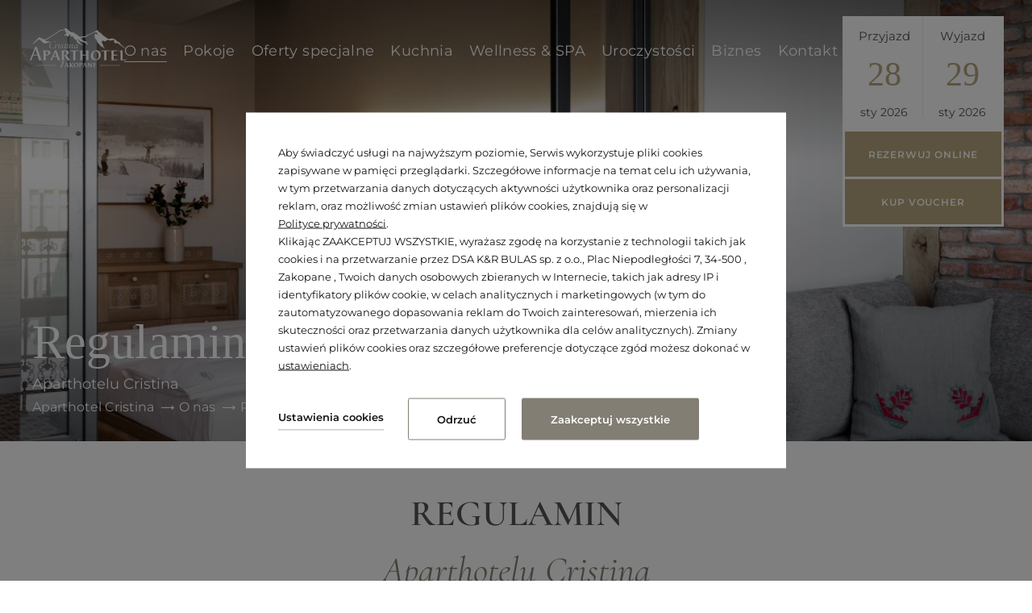

--- FILE ---
content_type: text/html; charset=UTF-8
request_url: https://aparthotelcristina.pl/o-nas/regulamin
body_size: 24547
content:
<!DOCTYPE html> <html itemscope itemtype="https://schema.org/WebPage" lang="pl" class=" md-desktop no-js"> <head> <meta charset="UTF-8"> <title>Regulamin | Aparthotel Cristina</title> <meta property="og:title" content="Regulamin | Aparthotel Cristina" /> <meta property="og:image" content="https://u.profitroom.pl/2019-aparthotelcristina-pl/thumb/1200x630/uploads/apartHotelCristina3booking3of17_1.jpg" /> <meta property="og:site_name" content="Aparthotel Cristina" /> <meta property="og:type" content="hotel" /> <meta property="og:url" content="https://aparthotelcristina.pl/o-nas/regulamin?" /> <meta name="viewport" content="width=device-width, initial-scale=1"> <meta http-equiv="X-UA-Compatible" content="IE=edge" /> <meta name="format-detection" content="telephone=no" /> <meta name="google" content="notranslate" /> <link rel="stylesheet" type="text/css" href="/dist/css/styles.css?a0b82c92da8ad7777a19975b97970b225bcce22e" /> <link rel="icon" href="/favicon.ico" type="image/x-icon" /> <script>
// !function(e,t,n,a,c,l,m,o,d,f,h,i){c[l]&&(d=e.createElement(t),d[n]=c[l],e[a]("head")[0].appendChild(d),e.documentElement.className+=" wf-cached"),function s(){for(d=e[a](t),f="",h=0;h<d.length;h++)i=d[h][n],i.match(m)&&(f+=i);f&&(c[l]="/**/"+f),setTimeout(s,o+=o)}()}(document,"style","innerHTML","getElementsByTagName",localStorage,"tk",/^@font|^\.tk-/,100);
</script> <script>
WebFontConfig = {
//typekit: {id: 'wyv4vxz'},
google: {
families: ['Lora:400,400i,700,700i:latin-ext&display=swap',
'Open+Sans:300,400,600,700:latin-ext&display=swap',
'Noto+Serif:400,700:latin-ext&display=swap']
},
active: function() {
setTimeout(function() {
if (typeof jQuery !== 'undefined') $(window).trigger('resize');
}, 10);
}
};
(function(d) {
var wf = d.createElement('script'), s = d.scripts[0];
wf.src = 'https://ajax.googleapis.com/ajax/libs/webfont/1.5.18/webfont.js';
wf.async = 'true';
s.parentNode.insertBefore(wf, s);
})(document);
</script> <link rel="stylesheet" type="text/css" href="https://fonts.profitroom.com/cormorant-garamond/websites/300-400-500-600-700.css"> <link rel="stylesheet" type="text/css" href="https://fonts.profitroom.com/montserrat/websites/100-200-300-400-500-600-700-800-900.css"> <script src="//cdnjs.cloudflare.com/ajax/libs/js-cookie/2.2.1/js.cookie.min.js"></script> <script type="application/javascript">
(function initGTMLayer(window) {
window.dataLayer = window.dataLayer || [];
var jsonCookiesPolicy = Cookies.get("_CookiesPolicyAccepted");
if (typeof jsonCookiesPolicy !== "undefined") {
var cookiesPolicy = JSON.parse(jsonCookiesPolicy);
window.dataLayer.push({
'cookieConsentCategory': cookiesPolicy
});
window.beAcceptedCookiePolicies = cookiesPolicy;
}
})(window);
</script> <meta name="facebook-domain-verification" content="t8gjr3h1b1km0jt0i6djmx4lebwqnh" /> <!-- Google Tag Manager --> <script>(function(w,d,s,l,i){w[l]=w[l]||[];w[l].push({'gtm.start':
new Date().getTime(),event:'gtm.js'});var f=d.getElementsByTagName(s)[0],
j=d.createElement(s),dl=l!='dataLayer'?'&l='+l:'';j.async=true;j.src=
'https://www.googletagmanager.com/gtm.js?id='+i+dl;f.parentNode.insertBefore(j,f);
})(window,document,'script','dataLayer','GTM-KNQJXSL');</script> <!-- End Google Tag Manager --><style type="text/css">
.site-footer--pfr-hld {
display: flex;
align-items: center;
justify-content: center;
width: 100%;
margin-bottom: 20px;
}
.pfr-logo {
height: auto;
background-repeat: no-repeat;
background-position: center;
background-size: contain;
}
@media screen and (max-width: 640px) {
.pfr-logo {
width: 250px;
min-height: 150px;
background-image: url('https://u.profitroom.com/2015.profitroom.pl/uploads/pfr/pfr-m.png');
}
}
@media screen and (min-width: 641px) {
.pfr-logo {
width: 70%;
max-width: 700px;
min-height: 100px;
background-image: url('https://u.profitroom.com/2015.profitroom.pl/uploads/pfr/pfr.png');
}
}
</style> <!-- SiteSetting for tracking codes Head--> <!-- End SiteSetting for tracking codes Head--> </head> <body id="pl" class="site-body " data-version="a0b82c92da8ad7777a19975b97970b225bcce22e" data-env="live" data-map-key="AIzaSyCJfKoSzVFN-XP0dCECUdi1qju-m1AgOpo"> <!-- SiteSetting for tracking codes Body --> <!-- End SiteSetting for tracking codes Body--> <svg id="svg-sprites-hld"> <defs> <symbol id="svg-profitroom-logo-dark" viewBox="0 0 251.7 60.5"> <path fill="#9C9B98" d="M25.3,36.4L25.3,36.4c0-6.3-3.4-9.5-10.3-9.5H0l0,33.5h7V32.3l7.6,0c2.7,0,4.1,1.4,4.2,3.9c0,0,0,2.6,0,2.9
c0,2.8-1.4,4.2-4.2,4.2l-4.7,0l0,5.5l5.1,0c6.8,0,10.3-3.2,10.3-9.5C25.3,38.9,25.3,36.4,25.3,36.4z"/> <path fill="#9C9B98" d="M210.9,60.5l0-17.4c0-4.3-2-6.5-6-6.5h-7.3c-1.2,0-2.2,0.2-3,0.6c-0.8-0.4-1.8-0.6-3-0.6h-13.3l0,23.9h6
l0-15.8c0-2.2,0-3.3,2.9-3.3h2.1c2.3,0.2,2.3,1.3,2.3,3.3l0,15.8h6h0l0-15.8c0-2.1,0-3.2,2.3-3.3h2.1c2.9,0,2.9,1.1,2.9,3.3l0,15.8
H210.9z"/> <path fill="#9C9B98" d="M37.2,41.4l2.2,0l0-4.8h-5.1c-4,0-6,2.2-6,6.5l0,17.5h6l0-15.8C34.3,42.4,34.3,41.3,37.2,41.4z"/> <path fill="#9C9B98" d="M119.7,41.4l2.2,0l0-4.8h-5.1c-4,0-6,2.2-6,6.5l0,17.5h6l0-15.8C116.8,42.4,116.9,41.3,119.7,41.4z"/> <path fill="#9C9B98" d="M76.9,31.7h3.6v-4.8H74c-4,0-6,2.1-6,6.4v27.1l6,0l0-19.1h5.3v-4.8H74V35C74,32.8,74,31.7,76.9,31.7z"/> <path fill="#9C9B98" d="M104.2,55.7c-2.9,0-2.9-1.1-2.9-3.3v-11l0,0l5.3,0v-4.8h-5.3v-4.8h-6l0,22.3c0,4.3,2,6.4,6,6.4h5.3v-4.8
H104.2z"/> <path fill="#9C9B98" d="M124.1,48.5c0-8,3.9-12,11.8-12c7.9,	0,11.8,4,11.8,12c0,8-3.9,12-11.8,12C128,60.5,124.1,56.5,124.1,48.5z
M135.9,55.9c3.9,0,5.8-2.5,5.8-7.5c0-4.9-1.9-7.3-5.8-7.3c-3.9,0-5.8,2.4-5.8,7.3C130.1,53.4,132,55.9,135.9,55.9z"/> <path fill="#9C9B98" d="M150.7,48.5c0-8,3.9-12,11.8-12c7.9,0,11.8,4,11.8,12c0,8-3.9,12-11.8,12C154.6,60.5,150.7,56.5,150.7,48.5z
M162.5,55.9c3.9,0,5.8-2.5,5.8-7.5c0-4.9-1.9-7.3-5.8-7.3c-3.9,0-5.8,2.4-5.8,7.3C156.7,53.4,158.6,55.9,162.5,55.9z"/> <path fill="#9C9B98" d="M41.4,48.5c0-8,3.9-12,11.8-12c7.9,0,11.8,4,11.8,12c0,8-3.9,12-11.8,12C45.4,60.5,41.5,56.5,41.4,48.5z
M53.3,55.9c3.9,0,5.8-2.5,5.8-7.5c0-4.9-1.9-7.3-5.8-7.3c-3.9,0-5.8,2.4-5.8,7.3C47.5,53.4,49.4,55.9,53.3,55.9z"/> <rect x="84.7" y="36.6" fill="#9C9B98" width="6.1" height="23.9"/> <rect x="84.7" y="26.9" fill="#9C9B98" width="6.1" height="4.8"/> <polygon fill="#9C9B98" points="234.5,0 234.5,0 217.4,9.8 222.2,12.5 234.5,5.4 246.8,12.5 251.7,9.8 "/> <polygon fill="#9C9B98" points="228.9,15.6 230.6,18.6 222.2,23.2 222.2,12.5 217.4,9.8 217.4,28.7 219.7,30 233,22.7 233,22.7
233,22.7 234.8,25.6 240.9,15.7 240.9,15.7 240.9,15.6 "/> <polygon fill="#9C9B98" points="251.7,9.8 246.8,12.5 246.8,26 234.5,33.1 234.5,38.5 251.7,28.7 251.7,28.7 "/> <polygon fill="#9C9B98" points="227.6,29.1 222.6,31.7 234.5,38.5 234.5,33.1 "/> </symbol> <symbol id="svg-profitroom-logo-light" viewBox="0 0 251.7 60.5"> <path fill="#fff" d="M25.3,36.4L25.3,36.4c0-6.3-3.4-9.5-10.3-9.5H0l0,33.5h7V32.3l7.6,0c2.7,0,4.1,1.4,4.2,3.9c0,0,0,2.6,0,2.9
c0,2.8-1.4,4.2-4.2,4.2l-4.7,0l0,5.5l5.1,0c6.8,0,10.3-3.2,10.3-9.5C25.3,38.9,25.3,36.4,25.3,36.4z"/> <path fill="#fff" d="M210.9,60.5l0-17.4c0-4.3-2-6.5-6-6.5h-7.3c-1.2,0-2.2,0.2-3,0.6c-0.8-0.4-1.8-0.6-3-0.6h-13.3l0,23.9h6
l0-15.8c0-2.2,0-3.3,2.9-3.3h2.1c2.3,0.2,2.3,1.3,2.3,3.3l0,15.8h6h0l0-15.8c0-2.1,0-3.2,2.3-3.3h2.1c2.9,0,2.9,1.1,2.9,3.3l0,15.8
H210.9z"/> <path fill="#fff" d="M37.2,41.4l2.2,0l0-4.8h-5.1c-4,0-6,2.2-6,6.5l0,17.5h6l0-15.8C34.3,42.4,34.3,41.3,37.2,41.4z"/> <path fill="#fff" d="M119.7,41.4l2.2,0l0-4.8h-5.1c-4,0-6,2.2-6,6.5l0,17.5h6l0-15.8C116.8,42.4,116.9,41.3,119.7,41.4z"/> <path fill="#fff" d="M76.9,31.7h3.6v-4.8H74c-4,0-6,2.1-6,6.4v27.1l6,0l0-19.1h5.3v-4.8H74V35C74,32.8,74,31.7,76.9,31.7z"/> <path fill="#fff" d="M104.2,55.7c-2.9,0-2.9-1.1-2.9-3.3v-11l0,0l5.3,0v-4.8h-5.3v-4.8h-6l0,22.3c0,4.3,2,6.4,6,6.4h5.3v-4.8
H104.2z"/> <path fill="#fff" d="M124.1,48.5c0-8,3.9-12,11.8-12c7.9, 0,11.8,4,11.8,12c0,8-3.9,12-11.8,12C128,60.5,124.1,56.5,124.1,48.5z
M135.9,55.9c3.9,0,5.8-2.5,5.8-7.5c0-4.9-1.9-7.3-5.8-7.3c-3.9,0-5.8,2.4-5.8,7.3C130.1,53.4,132,55.9,135.9,55.9z"/> <path fill="#fff" d="M150.7,48.5c0-8,3.9-12,11.8-12c7.9,0,11.8,4,11.8,12c0,8-3.9,12-11.8,12C154.6,60.5,150.7,56.5,150.7,48.5z
M162.5,55.9c3.9,0,5.8-2.5,5.8-7.5c0-4.9-1.9-7.3-5.8-7.3c-3.9,0-5.8,2.4-5.8,7.3C156.7,53.4,158.6,55.9,162.5,55.9z"/> <path fill="#fff" d="M41.4,48.5c0-8,3.9-12,11.8-12c7.9,0,11.8,4,11.8,12c0,8-3.9,12-11.8,12C45.4,60.5,41.5,56.5,41.4,48.5z
M53.3,55.9c3.9,0,5.8-2.5,5.8-7.5c0-4.9-1.9-7.3-5.8-7.3c-3.9,0-5.8,2.4-5.8,7.3C47.5,53.4,49.4,55.9,53.3,55.9z"/> <rect x="84.7" y="36.6" fill="#fff" width="6.1" height="23.9"/> <rect x="84.7" y="26.9" fill="#fff" width="6.1" height="4.8"/> <polygon fill="#00aeef" points="234.5,0 234.5,0 217.4,9.8 222.2,12.5 234.5,5.4 246.8,12.5 251.7,9.8 "/> <polygon fill="#00aeef" points="228.9,15.6 230.6,18.6 222.2,23.2 222.2,12.5 217.4,9.8 217.4,28.7 219.7,30 233,22.7 233,22.7
233,22.7 234.8,25.6 240.9,15.7 240.9,15.7 240.9,15.6 "/> <polygon fill="#00aeef" points="251.7,9.8 246.8,12.5 246.8,26 234.5,33.1 234.5,38.5 251.7,28.7 251.7,28.7 "/> <polygon fill="#00aeef" points="227.6,29.1 222.6,31.7 234.5,38.5 234.5,33.1 "/> </symbol> <symbol id="svg-profitroom-logo-dark-mono" viewBox="0 0 251.7 60.5"> <path fill="#222" d="M25.3,36.4L25.3,36.4c0-6.3-3.4-9.5-10.3-9.5H0l0,33.5h7V32.3l7.6,0c2.7,0,4.1,1.4,4.2,3.9c0,0,0,2.6,0,2.9
c0,2.8-1.4,4.2-4.2,4.2l-4.7,0l0,5.5l5.1,0c6.8,0,10.3-3.2,10.3-9.5C25.3,38.9,25.3,36.4,25.3,36.4z"/> <path fill="#222" d="M210.9,60.5l0-17.4c0-4.3-2-6.5-6-6.5h-7.3c-1.2,0-2.2,0.2-3,0.6c-0.8-0.4-1.8-0.6-3-0.6h-13.3l0,23.9h6
l0-15.8c0-2.2,0-3.3,2.9-3.3h2.1c2.3,0.2,2.3,1.3,2.3,3.3l0,15.8h6h0l0-15.8c0-2.1,0-3.2,2.3-3.3h2.1c2.9,0,2.9,1.1,2.9,3.3l0,15.8
H210.9z"/> <path fill="#222" d="M37.2,41.4l2.2,0l0-4.8h-5.1c-4,0-6,2.2-6,6.5l0,17.5h6l0-15.8C34.3,42.4,34.3,41.3,37.2,41.4z"/> <path fill="#222" d="M119.7,41.4l2.2,0l0-4.8h-5.1c-4,0-6,2.2-6,6.5l0,17.5h6l0-15.8C116.8,42.4,116.9,41.3,119.7,41.4z"/> <path fill="#222" d="M76.9,31.7h3.6v-4.8H74c-4,0-6,2.1-6,6.4v27.1l6,0l0-19.1h5.3v-4.8H74V35C74,32.8,74,31.7,76.9,31.7z"/> <path fill="#222" d="M104.2,55.7c-2.9,0-2.9-1.1-2.9-3.3v-11l0,0l5.3,0v-4.8h-5.3v-4.8h-6l0,22.3c0,4.3,2,6.4,6,6.4h5.3v-4.8
H104.2z"/> <path fill="#222" d="M124.1,48.5c0-8,3.9-12,11.8-12c7.9,0,11.8,4,11.8,12c0,8-3.9,12-11.8,12C128,60.5,124.1,56.5,124.1,48.5z
M135.9,55.9c3.9,0,5.8-2.5,5.8-7.5c0-4.9-1.9-7.3-5.8-7.3c-3.9,0-5.8,2.4-5.8,7.3C130.1,53.4,132,55.9,135.9,55.9z"/> <path fill="#222" d="M150.7,48.5c0-8,3.9-12,11.8-12c7.9,0,11.8,4,11.8,12c0,8-3.9,12-11.8,12C154.6,60.5,150.7,56.5,150.7,48.5z
M162.5,55.9c3.9,0,5.8-2.5,5.8-7.5c0-4.9-1.9-7.3-5.8-7.3c-3.9,0-5.8,2.4-5.8,7.3C156.7,53.4,158.6,55.9,162.5,55.9z"/> <path fill="#222" d="M41.4,48.5c0-8,3.9-12,11.8-12c7.9,0,11.8,4,11.8,12c0,8-3.9,12-11.8,12C45.4,60.5,41.5,56.5,41.4,48.5z
M53.3,55.9c3.9,0,5.8-2.5,5.8-7.5c0-4.9-1.9-7.3-5.8-7.3c-3.9,0-5.8,2.4-5.8,7.3C47.5,53.4,49.4,55.9,53.3,55.9z"/> <rect x="84.7" y="36.6" fill="#222" width="6.1" height="23.9"/> <rect x="84.7" y="26.9" fill="#222" width="6.1" height="4.8"/> <polygon fill="#222" points="234.5,0 234.5,0 217.4,9.8 222.2,12.5 234.5,5.4 246.8,12.5 251.7,9.8 "/> <polygon fill="#222" points="228.9,15.6 230.6,18.6 222.2,23.2 222.2,12.5 217.4,9.8 217.4,28.7 219.7,30 233,22.7 233,22.7
233,22.7 234.8,25.6 240.9,15.7 240.9,15.7 240.9,15.6 "/> <polygon fill="#222" points="251.7,9.8 246.8,12.5 246.8,26 234.5,33.1 234.5,38.5 251.7,28.7 251.7,28.7 "/> <polygon fill="#222" points="227.6,29.1 222.6,31.7 234.5,38.5 234.5,33.1 "/> </symbol> <symbol id="svg-profitroom-logo-light-mono" viewBox="0 0 251.7 60.5"> <path fill="#9C9B98" d="M25.3,36.4L25.3,36.4c0-6.3-3.4-9.5-10.3-9.5H0l0,33.5h7V32.3l7.6,0c2.7,0,4.1,1.4,4.2,3.9c0,0,0,2.6,0,2.9
c0,2.8-1.4,4.2-4.2,4.2l-4.7,0l0,5.5l5.1,0c6.8,0,10.3-3.2,10.3-9.5C25.3,38.9,25.3,36.4,25.3,36.4z"/> <path fill="#9C9B98" d="M210.9,60.5l0-17.4c0-4.3-2-6.5-6-6.5h-7.3c-1.2,0-2.2,0.2-3,0.6c-0.8-0.4-1.8-0.6-3-0.6h-13.3l0,23.9h6
l0-15.8c0-2.2,0-3.3,2.9-3.3h2.1c2.3,0.2,2.3,1.3,2.3,3.3l0,15.8h6h0l0-15.8c0-2.1,0-3.2,2.3-3.3h2.1c2.9,0,2.9,1.1,2.9,3.3l0,15.8
H210.9z"/> <path fill="#9C9B98" d="M37.2,41.4l2.2,0l0-4.8h-5.1c-4,0-6,2.2-6,6.5l0,17.5h6l0-15.8C34.3,42.4,34.3,41.3,37.2,41.4z"/> <path fill="#9C9B98" d="M119.7,41.4l2.2,0l0-4.8h-5.1c-4,0-6,2.2-6,6.5l0,17.5h6l0-15.8C116.8,42.4,116.9,41.3,119.7,41.4z"/> <path fill="#9C9B98" d="M76.9,31.7h3.6v-4.8H74c-4,0-6,2.1-6,6.4v27.1l6,0l0-19.1h5.3v-4.8H74V35C74,32.8,74,31.7,76.9,31.7z"/> <path fill="#9C9B98" d="M104.2,55.7c-2.9,0-2.9-1.1-2.9-3.3v-11l0,0l5.3,0v-4.8h-5.3v-4.8h-6l0,22.3c0,4.3,2,6.4,6,6.4h5.3v-4.8
H104.2z"/> <path fill="#9C9B98" d="M124.1,48.5c0-8,3.9-12,11.8-12c7.9,0,11.8,4,11.8,12c0,8-3.9,12-11.8,12C128,60.5,124.1,56.5,124.1,48.5z
M135.9,55.9c3.9,0,5.8-2.5,5.8-7.5c0-4.9-1.9-7.3-5.8-7.3c-3.9,0-5.8,2.4-5.8,7.3C130.1,53.4,132,55.9,135.9,55.9z"/> <path fill="#9C9B98" d="M150.7,48.5c0-8,3.9-12,11.8-12c7.9,0,11.8,4,11.8,12c0,8-3.9,12-11.8,12C154.6,60.5,150.7,56.5,150.7,48.5z
M162.5,55.9c3.9,0,5.8-2.5,5.8-7.5c0-4.9-1.9-7.3-5.8-7.3c-3.9,0-5.8,2.4-5.8,7.3C156.7,53.4,158.6,55.9,162.5,55.9z"/> <path fill="#9C9B98" d="M41.4,48.5c0-8,3.9-12,11.8-12c7.9,0,11.8,4,11.8,12c0,8-3.9,12-11.8,12C45.4,60.5,41.5,56.5,41.4,48.5z
M53.3,55.9c3.9,0,5.8-2.5,5.8-7.5c0-4.9-1.9-7.3-5.8-7.3c-3.9,0-5.8,2.4-5.8,7.3C47.5,53.4,49.4,55.9,53.3,55.9z"/> <rect x="84.7" y="36.6" fill="#9C9B98" width="6.1" height="23.9"/> <rect x="84.7" y="26.9" fill="#9C9B98" width="6.1" height="4.8"/> <polygon fill="#9C9B98" points="234.5,0 234.5,0 217.4,9.8 222.2,12.5 234.5,5.4 246.8,12.5 251.7,9.8 "/> <polygon fill="#9C9B98" points="228.9,15.6 230.6,18.6 222.2,23.2 222.2,12.5 217.4,9.8 217.4,28.7 219.7,30 233,22.7 233,22.7
233,22.7 234.8,25.6 240.9,15.7 240.9,15.7 240.9,15.6 "/> <polygon fill="#9C9B98" points="251.7,9.8 246.8,12.5 246.8,26 234.5,33.1 234.5,38.5 251.7,28.7 251.7,28.7 "/> <polygon fill="#9C9B98" points="227.6,29.1 222.6,31.7 234.5,38.5 234.5,33.1 "/> </symbol> </defs> </svg> <header class="site-top site-top--not-on-home  js-site-top"> <a class="site-top__logo" href="/" title="Aparthotel Cristina, Zakopane"> <img class="site-top__logo-img" src="/img/logo.svg" alt="Aparthotel Cristina, Zakopane" /> </a> <a class="site-top__signet" href="/"> <img class="site-top__signet-img" src="/img/hotel-logo-scroll.svg" alt="Aparthotel Cristina, Zakopane" /> </a> <div class="nav-primary-hld"> <ul class="nav-primary"> <li class="nav-primary__item is-active is-parent"> <a class="nav-primary__link is-active  " href="/o-nas" > <span class="nav-primary__text">O nas</span> </a> <div class="nav-primary__subnav is-active" data-nav-id="135429"> <ul class="nav-primary__subnav-inner"> <li class="nav-subnav__item  "> <a class="nav-subnav__link  " href="/o-nas/o-aparthotelu" ><span class="nav-subnav__text">O Aparthotelu</span></a> </li> <li class="nav-subnav__item  "> <a class="nav-subnav__link  " href="/o-nas/galeria" ><span class="nav-subnav__text">Galeria zdjęć</span></a> </li> <li class="nav-subnav__item  "> <a class="nav-subnav__link  " href="/o-nas/atrakcje" ><span class="nav-subnav__text">Atrakcje</span></a> </li> <li class="nav-subnav__item is-active "> <a class="nav-subnav__link is-active " href="/o-nas/regulamin" ><span class="nav-subnav__text">Regulamin</span></a> </li> <li class="nav-subnav__item  "> <a class="nav-subnav__link  " href="/ekologia" ><span class="nav-subnav__text">Ekologia</span></a> </li> </ul> </div> </li> <li class="nav-primary__item  "> <a class="nav-primary__link   " href="/pokoje" > <span class="nav-primary__text">Pokoje</span> </a> </li> <li class="nav-primary__item  "> <a class="nav-primary__link   " href="/oferty-specjalne" > <span class="nav-primary__text">Oferty specjalne</span> </a> </li> <li class="nav-primary__item  is-parent"> <a class="nav-primary__link   " href="/kuchnia" > <span class="nav-primary__text">Kuchnia</span> </a> <div class="nav-primary__subnav " data-nav-id="136889"> <ul class="nav-primary__subnav-inner"> <li class="nav-subnav__item  "> <a class="nav-subnav__link  " href="/kuchnia/sniadania" ><span class="nav-subnav__text">Śniadania inne niż wszystkie</span></a> </li> <li class="nav-subnav__item  "> <a class="nav-subnav__link  " href="/kuchnia/cristina-ristorante-pizzeria" ><span class="nav-subnav__text">Cristina Ristorante & Pizzeria</span></a> </li> <li class="nav-subnav__item  "> <a class="nav-subnav__link  " href="/kuchnia/drukarnia-smaku-cristina" ><span class="nav-subnav__text">Drukarnia Smaku Cristina</span></a> </li> </ul> </div> </li> <li class="nav-primary__item  "> <a class="nav-primary__link   " href="/wellness-spa" > <span class="nav-primary__text">Wellness & SPA</span> </a> </li> <li class="nav-primary__item  "> <a class="nav-primary__link   " href="/uroczystosci" > <span class="nav-primary__text">Uroczystości</span> </a> </li> <li class="nav-primary__item  "> <a class="nav-primary__link   " href="/biznes" > <span class="nav-primary__text">Biznes</span> </a> </li> <li class="nav-primary__item  "> <a class="nav-primary__link   " href="/kontakt" > <span class="nav-primary__text">Kontakt</span> </a> </li> <li class="nav-lang-dropdown"> <span class="nav-lang-current">pl <span class="icon icon-arrow-normal-down"></span></span> <div class="nav-lang-list"> <ul class="nav-lang-list-inner"> <li> <a href="/en/about-us/regulations"> <span>en</span> </a> </li> </ul> </div> </li> </ul> </div> <div class="site-top__right-box"> <div class="site-panel-hld"> <div class="site-panel"> <div class="dates-hld"> <div class="date-hld date-hld--arrival js-checkin-box" data-month-name-1="sty" data-month-name-2="lut" data-month-name-3="mar" data-month-name-4="kwi" data-month-name-5="maj" data-month-name-6="cze" data-month-name-7="lip" data-month-name-8="sie" data-month-name-9="wrz" data-month-name-10="paź" data-month-name-11="lis" data-month-name-12="gru"> <span class="date-hld__title"> Przyjazd </span> <span class="date-hld__day-number date-hld__day-number--checkin js-date-hld__day-number">28</span> <span class="date-hld__month-and-year"><span class="date-hld__month js-date-hld__month">sty</span> <span class="date-hld__year js-date-hld__year">2026</span></span> <input type="hidden" class="js-input-checkin" name="checkin" value="2026-01-28"> </div> <div class="date-hld date-hld--departure js-checkout-box"> <span class="date-hld__title"> Wyjazd </span> <span class="date-hld__day-number js-date-hld__day-number">29</span> <span class="date-hld__month-and-year"><span class="date-hld__month js-date-hld__month">sty</span> <span class="date-hld__year js-date-hld__year">2026</span></span> <input type="hidden" class="js-input-checkout" name="checkout" value="2026-01-29"> </div> </div> <button class="site-panel__btn site-btn js-open-upper js-gtag" data-ga-event-name="open from hero banner" data-ga-event-category="booking engine" data-checkin="" data-checkout=""> <span class="text">Rezerwuj online</span> </button> <a href="/oferty-specjalne?vouchers=true" class="site-panel__btn site-btn voucher-btn"><span class="text">Kup Voucher</span></a> </div> </div> <button class="site-top__booking-btn site-btn js-open-upper-simple js-gtag"
data-ga-event-name="open from site top"
data-ga-event-category="booking engine"> <span class="text">Rezerwuj online</span> </button> </div> </header> <section id="banners" class="l-section banners banners--medium"> <div class="slider-video"> <div class="slider-video__inner js-slider-video "> <div class="slider-video__background js-slider-video__slide"> <picture class="cvr-pic" data-element-name="banner-medium"><source media="(max-width: 767px) and (-webkit-min-device-pixel-ratio: 1.3), (max-width: 767px) and (-o-min-device-pixel-ratio: 13/10), (max-width: 767px) and (min-resolution: 120dpi)" srcset="/img/blank.gif" data-srcset="https://u.profitroom.pl/2019-aparthotelcristina-pl/thumb/750x1000/uploads/apartHotelCristina3booking3of17_1.jpg" data-viewport="767"><source media="(max-width: 767px)" srcset="/img/blank.gif" data-srcset="https://u.profitroom.pl/2019-aparthotelcristina-pl/thumb/375x500/uploads/apartHotelCristina3booking3of17_1.jpg" data-viewport="767"><source media="(max-width: 1023px)" srcset="/img/blank.gif" data-srcset="https://u.profitroom.pl/2019-aparthotelcristina-pl/thumb/768x700/uploads/apartHotelCristina3booking3of17_1.jpg" data-viewport="1023"><source media="(max-width: 1239px)" srcset="/img/blank.gif" data-srcset="https://u.profitroom.pl/2019-aparthotelcristina-pl/thumb/1024x530/uploads/apartHotelCristina3booking3of17_1.jpg" data-viewport="1239"><source media="(max-width: 1380px)" srcset="/img/blank.gif" data-srcset="https://u.profitroom.pl/2019-aparthotelcristina-pl/thumb/1366x530/uploads/apartHotelCristina3booking3of17_1.jpg" data-viewport="1380"><source media="(max-width: 1440px)" srcset="/img/blank.gif" data-srcset="https://u.profitroom.pl/2019-aparthotelcristina-pl/thumb/1440x620/uploads/apartHotelCristina3booking3of17_1.jpg" data-viewport="1440"><img src="/img/blank.gif" data-src="https://u.profitroom.pl/2019-aparthotelcristina-pl/thumb/1920x750/uploads/apartHotelCristina3booking3of17_1.jpg" class="lazy cvr-pic__img" alt="Tło bannera"></picture> <div class="hero hero--medium hero--not-on-home js-slider-heroes__item"> <div class="hero__inner"> <div class="hero__titles hero__titles--no-home"> <h1 class="hero__title"> <span class="hero__main">Regulamin</span> <span class="hero__sub">Aparthotelu Cristina</span> </h1> <div class="c-breadcrumbs c-breadcrumbs--normal"> <ol class="c-breadcrumbs__list c-breadcrumbs__list--normal" itemscope itemtype="https://schema.org/BreadCrumbList"> <li class="c-breadcrumbs__list-item" itemprop="itemListElement" itemscope itemtype="https://schema.org/ListItem"> <a class="c-breadcrumbs__list-item-text c-breadcrumbs__list-item-text--link" href="/" title="Aparthotel Cristina" itemprop="item"> <span itemprop="name">Aparthotel Cristina</span> </a> <meta itemprop="position" content="1" /> </li> <li class="c-breadcrumbs__list-item" itemprop="itemListElement" itemscope itemtype="https://schema.org/ListItem"> <a class="c-breadcrumbs__list-item-text c-breadcrumbs__list-item-text--link" href="/o-nas" title="O nas" itemprop="item"> <span itemprop="name">O nas</span> </a> <meta itemprop="position" content="2" /> </li> <li class="c-breadcrumbs__list-item c-breadcrumbs__list-item--last" itemprop="itemListElement" itemscope itemtype="https://schema.org/ListItem"> <span class="c-breadcrumbs__list-item-text c-breadcrumbs__list-item-text--last" itemprop="name">Regulamin</span> <meta itemprop="position" content="3" /> </li> </ol> </div> </div> <div class="hero-booking__btn-hld"> <button class="hero-booking__btn site-btn js-open-upper"> <span class="text">Sprawdź dostępność</span> </button> <a href="/oferty-specjalne?vouchers=true" class="site-panel__btn site-btn voucher-btn"><span class="text">Kup Voucher</span></a> </div> </div> </div> </div> </div> </div> </section> <section class="l-section l-section--generic"> <div class="l-wrapper l-wrapper--narrow"> <header class="t-content t-content--header"> <p style="text-align: center;">Regulamin</p> </header> <header class="t-content t-content--intro"> <p><span style="text-align: center;">Aparthotelu Cristina</span></p> </header> <article class="t-content"> <h3>Dyrekcja Aparthotelu będzie wdzięczna za Państwa wsp&oacute;łpracę w przestrzeganiu niniejszego regulaminu, kt&oacute;ry ma służyć zapewnieniu Państwu spokojnego i bezpiecznego pobytu.</h3> <h2 align="center"><strong>&sect;1</strong></h2> <h3 align="center"><strong>Przedmiot regulaminu</strong></h3> <ol> <li>Regulamin określa przedmiot świadczenia usług, odpowiedzialności oraz przebywania na terenie Aparthotelu i jest integralną częścią umowy, do kt&oacute;rej zawarcia dochodzi poprzez podpisanie karty meldunkowej jak r&oacute;wnież poprzez dokonanie czynności konkludentnych, w szczeg&oacute;lności poprzez dokonanie rezerwacji i/albo zapłatę zadatku lub całej należności za pobyt w Aparthotelu.</li> <li>Dokonując czynności wymienionych w zdaniu poprzednim Gość potwierdza, iż zapoznał się i akceptuje warunki Regulaminu.</li> <li>Regulamin&nbsp;jest dostępny do wglądu w Recepcji, na stronie&nbsp;<a href="http://www.aparthotelcristina.pl/">www.aparthotelcristina.pl</a>&nbsp;oraz w każdym apartamencie.&nbsp;</li> <li>Regulamin obowiązuje wszystkie osoby przebywające na terenie Aparthotelu Cristina.</li> <li>Wynajmujący pokoje zwany jest w dalszej części regulaminu &bdquo;Aparthotelem&rdquo;, natomiast najemca pokoju &bdquo;Gościem&rdquo;.</li> </ol> <hr /> <h2 align="center"><strong>&sect;2</strong></h2> <h3 align="center"><strong>Doba meldunkowa</strong></h3> <ol> <li>Pomieszczenie mieszkalne w Aparthotelu, zwane w dalszej części &bdquo;apartamentem&rdquo; wynajmowane jest na doby meldunkowe.</li> <li>Doba meldunkowa trwa od godz. 16.00 w dniu przyjazdu, kończy się o godzinie 11.00 dnia następnego.</li> <li>Jeżeli Gość nie określił czasu pobytu najmując pok&oacute;j, przyjmuje się, że pok&oacute;j został wynajęty na jedną dobę.</li> <li>Życzenie przedłużenia pobytu poza okres wskazany w dniu przybycia, Gość powinien zgłosić w Recepcji do godz. 10.00 dnia, w kt&oacute;rym upływa termin wynajmu pokoju.</li> <li>Aparthotel uwzględni życzenie przedłużenia pobytu w miarę posiadanych możliwości.</li> <li>Przedłużenie pobytu może być dodatkowo płatne.</li> </ol> <hr /> <h3 align="center"><strong>&sect;3</strong></h3> <h3 align="center"><strong>Rezerwacja i meldunek</strong></h3> <ol> <li>Zameldowanie w Aparthotelu Cristina jest r&oacute;wnoznaczne z akceptacją regulaminu.</li> <li>Podstawą zameldowania Gościa jest okazanie w Recepcji dokumentu tożsamości oraz podpisanie karty meldunkowej.</li> <li>Gość nie może przekazywać apartamentu innym osobom, nawet jeśli nie upłynął okres, za kt&oacute;ry uiścił należną za pobyt opłatę.</li> <li>Osoby nie zameldowane w Aparthotelu mogą przebywać w apartamencie od godz. 7.00 do godz. 22.00. Po godzinie 22.00 istnieje obowiązek meldowania dodatkowych os&oacute;b przebywających z Gośćmi w pokoju.</li> <li>Aparthotel może odm&oacute;wić przyjęcia Gościa, kt&oacute;ry podczas poprzedniego pobytu rażąco naruszył Regulamin, wyrządzając szkodę w mieniu Aparthotelu lub Gości, albo szkodę na osobie Gości, pracownik&oacute;w Aparthotelu lub innych os&oacute;b przebywających w Aparthotelu albo też w inny spos&oacute;b zakł&oacute;cił spokojny pobyt Gości lub funkcjonowanie Aparthotelu.</li> <li>Aparthotel zastrzega sobie prawo do pobrania przy zameldowaniu preautoryzacji karty meldunkowej w wysokości należności za cały pobyt.</li> <li>W przypadku rezygnacji Gościa z pobytu w trakcie trwania doby, Aparthotel nie zwraca opłaty za daną dobę meldunkową.</li> <li>Rachunek pokoju jest zablokowany. Aby otworzyć rachunek kredytowy pokoju należy uiścić depozyt w wysokości 500 PLN. Kaucja może być pozostawiona w formie wpłaty got&oacute;wkowej&nbsp;zostać zablokowana na karcie kredytowej w formie preautoryzacji. Odblokowanie limitu kredytowego pokoju bez podania danych właściwej karty możliwe jest za zgodą Dyrekcji Aparthotelu Cristina lub osoby przez niego upoważnionej.</li> </ol> <hr /> <h3 align="center"><strong>&sect;4</strong></h3> <h3 align="center"><strong>Odpowiedzialność Aparthotelu</strong></h3> <ol> <li>Aparthotel Cristina świadczy usługi zgodnie ze swoją kategorią i standardem.</li> <li>Aparthotel ponosi odpowiedzialność za utratę lub uszkodzenie rzeczy wniesionych przez osoby korzystające z jego usług w zakresie określonym przepisami art. 846 &ndash; 852 Kodeksu Cywilnego.</li> <li>Poszkodowany powinien zawiadomić recepcję Aparthotelu o wystąpieniu szkody niezwłocznie po jej stwierdzeniu.</li> <li>Aparthotel nie ponosi odpowiedzialności z tytułu kradzieży pieniędzy, kradzieży, uszkodzenia lub zniszczenia papier&oacute;w wartościowych, kosztowności albo przedmiot&oacute;w mających wartość naukową lub artystyczną, jeżeli przedmioty te nie zostały umieszczone w sejfie znajdującym się w apartamencie.</li> <li>Aparthotel nie ponosi odpowiedzialności za uszkodzenie i utratę samochodu lub innego pojazdu należącego do Gościa.</li> <li>Aparthotel nie ponosi odpowiedzialności za przedmioty pozostawione w pojeździe oraz żywe zwierzęta&nbsp;niezależnie od tego, czy pojazd ten został zaparkowany na parkingu należącym do obiektu, czy poza terenem Aparthotelu.</li> <li>Aparthotel&nbsp;zapewnia bezpłatnie szlafroki hotelowe, kt&oacute;re są dostarczane na życzenie Gości. Wymiana szlafroka może wiązać się z dodatkowa opłatą.</li> <li>Aparthotel ma obowiązek zapewnić:</li> </ol> <ul> <li style="margin-left: 40px;">warunki pełnego i nieskrępowanego wypoczynku Gościa,</li> <li style="margin-left: 40px;">bezpieczeństwo pobytu, w tym bezpieczeństwo zachowania tajemnicy informacji o Gościu,</li> <li style="margin-left: 40px;">profesjonalną i uprzejmą obsługę w zakresie wszystkich usług świadczonych w Aparthotelu,</li> <li style="margin-left: 40px;">sprzątanie pokoju i wykonywanie niezbędnej naprawy urządzeń podczas nieobecności Gościa, a w jego obecności tylko w&oacute;wczas, gdy wyrazi takie życzenie.</li> </ul> <hr /> <h3 align="center"><strong>&sect;5</strong></h3> <h3 align="center"><strong>Odpowiedzialność Gości</strong></h3> <ol> <li>Dzieci poniżej 13 roku życia powinny znajdować się na terenie Aparthotelu pod stałym nadzorem opiekun&oacute;w prawnych. Opiekunowie prawni ponoszą odpowiedzialność materialną za wszelkie szkody wyrządzone przez dzieci.</li> <li>Każdorazowo opuszczając apartament Gość powinien sprawdzić zamknięcie drzwi.</li> <li>Gość ponosi pełną odpowiedzialność materialną za wszelkiego rodzaju uszkodzenia lub zniszczenia przedmiot&oacute;w wyposażenia i urządzeń technicznych Aparthotelu powstałe z jego winy lub z winy odwiedzających go os&oacute;b.</li> <li>Gość powinien niezwłocznie zawiadomić obsługę Aparthotelu tuż po zameldowaniu się w pokoju / apartamencie o:</li> </ol> <ul style="margin-left: 40px;"> <li>wystąpieniu szkody,</li> <li>nieprawidłowo wykonanej usłudze sprzątania,</li> <li>wszelkich ubytkach bądź zmianach, kt&oacute;re według Gościa będą nieprawidłowością.</li> </ul> <ol> <li>Wszelkie uszkodzenia lub zniszczenia przedmiot&oacute;w wyposażenia i urządzeń technicznych powstałe z winy Gościa lub z winy odwiedzających go os&oacute;b Gość zobowiązany jest pokryć niezwłocznie na podstawie wyceny przedstawionej przez Aparthotel.</li> <li>Aparthotel zastrzega sobie prawo do obciążenia karty płatniczej Gościa za wyrządzone szkody stwierdzone po jego wyjeździe, a w przypadku braku danych karty, ma prawo wystąpić do Gościa o finansowe odszkodowanie.</li> <li>Ze względu na bezpieczeństwo przeciwpożarowe zabronione jest używanie w apartamentach grzałek, żelazek elektrycznych i innych podobnych urządzeń nie stanowiących wyposażenia pokoju.</li> <li>Zabrania się&nbsp;wnoszenia do pokoi nart, desek snowboardowych, but&oacute;w narciaskich i innego wyposażenia narciarskiego/snowboardowego, rower&oacute;w, jak i r&oacute;wnież chodzenia w butach narciarskich na terenie całego obiektu</li> <li>W Aparthotelu&nbsp;posiadamy wydzielone pomieszczenie, gdzie sprzęt narciarski i snowboardowy można przechować.</li> <li>&nbsp;W Aparthotelu obowiązuje zachowanie ciszy od godz. 22.00 do godz. 7.00 dnia następnego.</li> <li>Zachowanie Gości i os&oacute;b korzystających z usług Aparthotelu nie powinno zakł&oacute;cać spokojnego pobytu innych Gości. Aparthotel może odm&oacute;wić dalszego świadczenia usług osobie, kt&oacute;ra narusza tę zasadę.</li> <li>W przypadku naruszenia postanowień regulaminu, Aparthotel może odm&oacute;wić świadczenia dalszych usług Gościowi, kt&oacute;ry je narusza. Gość jest zobowiązany do niezwłocznego zastosowania się do żądań Aparthotelu, uregulowania należności za pobyt i ewentualne zniszczenia oraz do opuszczenia Aparthotelu.</li> <li>Ze względ&oacute;w bezpieczeństwa, Gość opuszczający pok&oacute;j powinien każdorazowo zamknąć okno, wyjąć kartę do pokoju z włącznika prądu, zakręcić krany oraz zamknąć drzwi.&nbsp;</li> <li>Aparthotelowi przysługuje ustawowe prawo zastawu na rzeczach wniesionych przez Gościa do Aparthotelu, w przypadku op&oacute;źnienia lub nieuregulowania należności za świadczone usługi.</li> </ol> <hr /> <h3 align="center"><strong>&sect;6</strong></h3> <h3 align="center"><strong>Zwrot rzeczy pozostawionych</strong></h3> <ol> <li>Przedmioty osobistego użytku pozostawione przez wyjeżdżającego Gościa w apartamencie będą odesłane na koszt odbiorcy ns adres wskazany przez Gościa.</li> <li>W przypadku braku takiej dyspozycji Aparthotel przechowa te przedmioty przez 1 miesiąca, po upływie kt&oacute;rego przejdą one na własność Aparthotelu, kt&oacute;ry uprawniony jest do pozbycia się w/w. przedmiot&oacute;w z obiektu.</li> </ol> <hr /> <h3 align="center"><strong>&sect;7</strong></h3> <h3 align="center"><strong>Reklamacje</strong></h3> <ol> <li>Gość ma prawo do składania reklamacji w przypadku zauważenia uchybień w jakości świadczonych usług.</li> <li>Wszelkie reklamacje przyjmuje Recepcja.</li> <li>Reklamacja powinna być złożona niezwłocznie po zauważeniu uchybień w standardzie świadczonych usług.</li> </ol> <hr /> <h3 align="center"><strong>&sect;8</strong></h3> <h3 align="center"><strong>Postanowienia dodatkowe</strong></h3> <ol> <li>Aparthotel nie przyjmuje Gości ze zwierzętami.</li> <li>W Aparthotelu obowiązuje zakaz palenia tytoniu i e-papieros&oacute;w.</li> <li>Za złamanie powyższych zakaz&oacute;w gość zostanie obciążony dodatkową opłatą w wysokości 1000 PLN.</li> <li>Zagubienie lub zniszczenie karty magnetycznej do pokoju lub strefy Wellness &amp; SPA powoduje obciążenie rachunku Gościa kwotą 30 PLN.</li> <li>W Aparthotelu Cristina obowiązuje całkowity zakaz posiadania i zażywania zakazanych prawem środk&oacute;w odurzających. W razie stwierdzenia łamania tego zakazu, fakt ten zostanie zgłoszony na Policję a Gość będzie musiał niezwłocznie opuścić Aparthotel bez prawa do zwrotu koszt&oacute;w wynikających ze skr&oacute;cenia pobytu w Aparthotelu.</li> <li>W apartamentach nie można przechowywać przedmiot&oacute;w niebezpiecznych tzn. broni, amunicji, materiał&oacute;w łatwopalnych, iluminacyjnych itp.</li> <li>Dane osobowe Gości są przetwarzane w celu świadczenia usług. Administratorem danych osobowych jest Aparthotel Cristina z siedzibą w Zakopanem przy ul. Plac Niepodległości 7 należący do firmy <b><span style="font-size: 11pt; font-family: Roboto; background: white;">DSA K&amp;R BULAS Sp. z o.o.</span></b> z siedzibą w Zakopanem, adres: ul. Plac Niepodległości 7, 34-500, NIP 7361745156.</li> <li>Gościom nie wolno dokonywać jakichkolwiek zmian w apartamentach, w ich wyposażeniu poza nieznacznym przestawieniem mebli i wyposażenia, nie naruszając przy tym ich funkcjonalności i bezpieczeństwa Gości.</li> <li>Sądem właściwym do rozstrzygania spor&oacute;w pomiędzy Gościem a Aparthotelem jest sąd właściwy dla siedziby gł&oacute;wnej Aparthotelu Cristina.</li> </ol> </article> <div class="c-content-hld"> <article class="c-content t-content"> <h3 style="text-align: right;">&nbsp;</h3> <h3 style="text-align: right;"><em>Życzymy miłego pobytu,</em></h3> <h2 style="text-align: right;">Aparthotel Cristina</h2> </article> </div> </div> <div class="l-wrapper l-wrapper--medium l-wrapper--padding"> </div> </section> <section class="l-section l-section--generic-item-slider is-patterned"> <div class="l-wrapper"> <div class="booklet-slider__hld js-booklet-hld"> <div class="booklet-slider__info-box"> <h2 class="booklet-slider__title t-section-title t-section-title--left">Oferty specjalne</h2> <div class="booklet-slider__desc t-content"><p>Zanurz się w spokoju i komforcie nierozpraszającym zmysł&oacute;w. Skorzystaj z naszych specjalnych propozycji i wybierz sw&oacute;j spos&oacute;b na idealny wypoczynek.</p> </div> <a href="/oferty-specjalne" class="site-btn" > <span class="text">Zobacz wszystkie</span> </a> <div class="booklet-slider__arrows js-booklet-arrows"></div> </div> <div class="booklet-slider__slider js-booklet-slider"> <div class="booklet booklet--offer booklet--slider"> <a class="booklet__item" href="/oferty/szczegoly-oferty?OfferID=244406"> <div class="booklet__img-hld"> <div class="booklet__img"> <picture class="cvr-pic" data-element-name="booklet"><source media="(max-width: 767px) and (-webkit-min-device-pixel-ratio: 1.3), (max-width: 767px) and (-o-min-device-pixel-ratio: 13/10), (max-width: 767px) and (min-resolution: 120dpi)" srcset="/img/blank.gif" data-srcset="https://r.profitroom.com/aparthotelcristina/images/offers/thumbs/670x520/kqghbleNLjTMs6vu.png" data-viewport="767"><source media="(max-width: 767px)" srcset="/img/blank.gif" data-srcset="https://r.profitroom.com/aparthotelcristina/images/offers/thumbs/335x260/kqghbleNLjTMs6vu.png" data-viewport="767"><source media="(max-width: 1023px)" srcset="/img/blank.gif" data-srcset="https://r.profitroom.com/aparthotelcristina/images/offers/thumbs/340x260/kqghbleNLjTMs6vu.png" data-viewport="1023"><source media="(max-width: 1239px)" srcset="/img/blank.gif" data-srcset="https://r.profitroom.com/aparthotelcristina/images/offers/thumbs/560x260/kqghbleNLjTMs6vu.png" data-viewport="1239"><img src="/img/blank.gif" data-src="https://r.profitroom.com/aparthotelcristina/images/offers/thumbs/380x260/kqghbleNLjTMs6vu.png" class="lazy cvr-pic__img" alt="Zimą zostań na dłużej - ferie zimowe w Zakopanem"></picture> </div> </div> <div class="booklet__bottom"> <div class="booklet__text-hld"> <div class="booklet__price-hld"> <span class="from">od</span> <span class="price"><span class="PriceValue"><span class="CurrencyPrefix"></span><span class="CurrencyValue">760</span><span class="CurrencySeparator"></span><span class="CurrencyDecimals"></span><span class="CurrencySuffix">zł</span></span></span> <span class="rate">/noc</span> </div> <div class="booklet__title-hld"> <span class="booklet__title">Zimą zostań na dłużej - ferie zimowe w Zakopanem</span> </div> <ul class="booklet__special-info"> <li class="booklet__special-info-item booklet__special-info-item--block"> <span class="icon icon-meal"></span> <span class="label">BB – Śniadanie w cenie</span> </li> <li class="booklet__special-info-item booklet__special-info-item--block"> <span class="icon icon-calendar"></span> <span class="label">min. 3  noce</span> </li> </ul> <div class="booklet__btn-hld"> <span class="booklet__btn site-btn site-btn--block"> <span class="text">Szczegóły</span> </span> </div> </div> </div> </a> </div> <div class="booklet booklet--offer booklet--slider"> <a class="booklet__item" href="/oferty/szczegoly-oferty/cena-dnia-oferta-elastyczna"> <div class="booklet__img-hld"> <div class="booklet__img"> <picture class="cvr-pic" data-element-name="booklet"><source media="(max-width: 767px) and (-webkit-min-device-pixel-ratio: 1.3), (max-width: 767px) and (-o-min-device-pixel-ratio: 13/10), (max-width: 767px) and (min-resolution: 120dpi)" srcset="/img/blank.gif" data-srcset="https://r.profitroom.com/aparthotelcristina/images/offers/thumbs/670x520/VJvhLM6D5NVG6vP6.jpg" data-viewport="767"><source media="(max-width: 767px)" srcset="/img/blank.gif" data-srcset="https://r.profitroom.com/aparthotelcristina/images/offers/thumbs/335x260/VJvhLM6D5NVG6vP6.jpg" data-viewport="767"><source media="(max-width: 1023px)" srcset="/img/blank.gif" data-srcset="https://r.profitroom.com/aparthotelcristina/images/offers/thumbs/340x260/VJvhLM6D5NVG6vP6.jpg" data-viewport="1023"><source media="(max-width: 1239px)" srcset="/img/blank.gif" data-srcset="https://r.profitroom.com/aparthotelcristina/images/offers/thumbs/560x260/VJvhLM6D5NVG6vP6.jpg" data-viewport="1239"><img src="/img/blank.gif" data-src="https://r.profitroom.com/aparthotelcristina/images/offers/thumbs/380x260/VJvhLM6D5NVG6vP6.jpg" class="lazy cvr-pic__img" alt="Oferta elastyczna ze śniadaniem - dziś nie płacisz nic!"></picture> </div> </div> <div class="booklet__bottom"> <div class="booklet__text-hld"> <div class="booklet__price-hld"> <span class="from">od</span> <span class="price"><span class="PriceValue"><span class="CurrencyPrefix"></span><span class="CurrencyValue">295</span><span class="CurrencySeparator"></span><span class="CurrencyDecimals"></span><span class="CurrencySuffix">zł</span></span></span> <span class="rate">/os./noc</span> </div> <div class="booklet__title-hld"> <span class="booklet__title">Oferta elastyczna ze śniadaniem - dziś nie płacisz nic!</span> </div> <ul class="booklet__special-info"> <li class="booklet__special-info-item booklet__special-info-item--block"> <span class="icon icon-meal"></span> <span class="label">BB – Śniadanie w cenie</span> </li> <li class="booklet__special-info-item booklet__special-info-item--block"> <span class="icon icon-calendar"></span> <span class="label">dowolna dł. pobytu</span> </li> </ul> <div class="booklet__btn-hld"> <span class="booklet__btn site-btn site-btn--block"> <span class="text">Szczegóły</span> </span> </div> </div> </div> </a> </div> <div class="booklet booklet--offer booklet--slider"> <a class="booklet__item" href="/oferty-specjalne/oferta-bezzwrotna"> <div class="booklet__img-hld"> <div class="booklet__img"> <picture class="cvr-pic" data-element-name="booklet"><source media="(max-width: 767px) and (-webkit-min-device-pixel-ratio: 1.3), (max-width: 767px) and (-o-min-device-pixel-ratio: 13/10), (max-width: 767px) and (min-resolution: 120dpi)" srcset="/img/blank.gif" data-srcset="https://r.profitroom.com/aparthotelcristina/images/offers/thumbs/670x520/BRWdGtmphqQvE76K.jpg" data-viewport="767"><source media="(max-width: 767px)" srcset="/img/blank.gif" data-srcset="https://r.profitroom.com/aparthotelcristina/images/offers/thumbs/335x260/BRWdGtmphqQvE76K.jpg" data-viewport="767"><source media="(max-width: 1023px)" srcset="/img/blank.gif" data-srcset="https://r.profitroom.com/aparthotelcristina/images/offers/thumbs/340x260/BRWdGtmphqQvE76K.jpg" data-viewport="1023"><source media="(max-width: 1239px)" srcset="/img/blank.gif" data-srcset="https://r.profitroom.com/aparthotelcristina/images/offers/thumbs/560x260/BRWdGtmphqQvE76K.jpg" data-viewport="1239"><img src="/img/blank.gif" data-src="https://r.profitroom.com/aparthotelcristina/images/offers/thumbs/380x260/BRWdGtmphqQvE76K.jpg" class="lazy cvr-pic__img" alt="Oferta bezzwrotna ze śniadaniem - dla zdecydowanych"></picture> </div> </div> <div class="booklet__bottom"> <div class="booklet__text-hld"> <div class="booklet__price-hld"> <span class="from">od</span> <span class="price"><span class="PriceValue"><span class="CurrencyPrefix"></span><span class="CurrencyValue">281</span><span class="CurrencySeparator"></span><span class="CurrencyDecimals"></span><span class="CurrencySuffix">zł</span></span></span> <span class="rate">/os./noc</span> </div> <div class="booklet__title-hld"> <span class="booklet__title">Oferta bezzwrotna ze śniadaniem - dla zdecydowanych</span> </div> <ul class="booklet__special-info"> <li class="booklet__special-info-item booklet__special-info-item--block"> <span class="icon icon-meal"></span> <span class="label">BB – Śniadanie w cenie</span> </li> <li class="booklet__special-info-item booklet__special-info-item--block"> <span class="icon icon-calendar"></span> <span class="label">dowolna dł. pobytu</span> </li> </ul> <div class="booklet__btn-hld"> <span class="booklet__btn site-btn site-btn--block"> <span class="text">Szczegóły</span> </span> </div> </div> </div> </a> </div> <div class="booklet booklet--offer booklet--slider"> <a class="booklet__item" href="/oferty-specjalne/oferta-dnia-bez-sniadania"> <div class="booklet__img-hld"> <div class="booklet__img"> <picture class="cvr-pic" data-element-name="booklet"><source media="(max-width: 767px) and (-webkit-min-device-pixel-ratio: 1.3), (max-width: 767px) and (-o-min-device-pixel-ratio: 13/10), (max-width: 767px) and (min-resolution: 120dpi)" srcset="/img/blank.gif" data-srcset="https://r.profitroom.com/aparthotelcristina/images/offers/thumbs/670x520/8y6W8EmP2D9PWTl8.jpg" data-viewport="767"><source media="(max-width: 767px)" srcset="/img/blank.gif" data-srcset="https://r.profitroom.com/aparthotelcristina/images/offers/thumbs/335x260/8y6W8EmP2D9PWTl8.jpg" data-viewport="767"><source media="(max-width: 1023px)" srcset="/img/blank.gif" data-srcset="https://r.profitroom.com/aparthotelcristina/images/offers/thumbs/340x260/8y6W8EmP2D9PWTl8.jpg" data-viewport="1023"><source media="(max-width: 1239px)" srcset="/img/blank.gif" data-srcset="https://r.profitroom.com/aparthotelcristina/images/offers/thumbs/560x260/8y6W8EmP2D9PWTl8.jpg" data-viewport="1239"><img src="/img/blank.gif" data-src="https://r.profitroom.com/aparthotelcristina/images/offers/thumbs/380x260/8y6W8EmP2D9PWTl8.jpg" class="lazy cvr-pic__img" alt="Nocleg bez śniadania - Oferta bezzwrotna"></picture> </div> </div> <div class="booklet__bottom"> <div class="booklet__text-hld"> <div class="booklet__price-hld"> <span class="from">od</span> <span class="price"><span class="PriceValue"><span class="CurrencyPrefix"></span><span class="CurrencyValue">235</span><span class="CurrencySeparator"></span><span class="CurrencyDecimals"></span><span class="CurrencySuffix">zł</span></span></span> <span class="rate">/os./noc</span> </div> <div class="booklet__title-hld"> <span class="booklet__title">Nocleg bez śniadania - Oferta bezzwrotna</span> </div> <ul class="booklet__special-info"> <li class="booklet__special-info-item booklet__special-info-item--block"> <span class="icon icon-meal"></span> <span class="label">Bez wyżywienia</span> </li> <li class="booklet__special-info-item booklet__special-info-item--block"> <span class="icon icon-calendar"></span> <span class="label">dowolna dł. pobytu</span> </li> </ul> <div class="booklet__btn-hld"> <span class="booklet__btn site-btn site-btn--block"> <span class="text">Szczegóły</span> </span> </div> </div> </div> </a> </div> <div class="booklet booklet--offer booklet--slider"> <a class="booklet__item" href="/oferty/szczegoly-oferty?OfferID=229572"> <div class="booklet__img-hld"> <div class="booklet__img"> <picture class="cvr-pic" data-element-name="booklet"><source media="(max-width: 767px) and (-webkit-min-device-pixel-ratio: 1.3), (max-width: 767px) and (-o-min-device-pixel-ratio: 13/10), (max-width: 767px) and (min-resolution: 120dpi)" srcset="/img/blank.gif" data-srcset="https://r.profitroom.com/aparthotelcristina/images/offers/thumbs/670x520/o8jCSz4qku8lYkHy.jpg" data-viewport="767"><source media="(max-width: 767px)" srcset="/img/blank.gif" data-srcset="https://r.profitroom.com/aparthotelcristina/images/offers/thumbs/335x260/o8jCSz4qku8lYkHy.jpg" data-viewport="767"><source media="(max-width: 1023px)" srcset="/img/blank.gif" data-srcset="https://r.profitroom.com/aparthotelcristina/images/offers/thumbs/340x260/o8jCSz4qku8lYkHy.jpg" data-viewport="1023"><source media="(max-width: 1239px)" srcset="/img/blank.gif" data-srcset="https://r.profitroom.com/aparthotelcristina/images/offers/thumbs/560x260/o8jCSz4qku8lYkHy.jpg" data-viewport="1239"><img src="/img/blank.gif" data-src="https://r.profitroom.com/aparthotelcristina/images/offers/thumbs/380x260/o8jCSz4qku8lYkHy.jpg" class="lazy cvr-pic__img" alt="Pobyt z najlepszą kuchnią w Zakopanem"></picture> </div> </div> <div class="booklet__bottom"> <div class="booklet__text-hld"> <div class="booklet__price-hld"> <span class="from">od</span> <span class="price"><span class="PriceValue"><span class="CurrencyPrefix"></span><span class="CurrencyValue">450</span><span class="CurrencySeparator"></span><span class="CurrencyDecimals"></span><span class="CurrencySuffix">zł</span></span></span> <span class="rate">/os./noc</span> </div> <div class="booklet__title-hld"> <span class="booklet__title">Pobyt z najlepszą kuchnią w Zakopanem</span> </div> <ul class="booklet__special-info"> <li class="booklet__special-info-item booklet__special-info-item--block"> <span class="icon icon-meal"></span> <span class="label">HB – Śniadanie i obiadokolacja</span> </li> <li class="booklet__special-info-item booklet__special-info-item--block"> <span class="icon icon-calendar"></span> <span class="label">2  noce</span> </li> </ul> <div class="booklet__btn-hld"> <span class="booklet__btn site-btn site-btn--block"> <span class="text">Szczegóły</span> </span> </div> </div> </div> </a> </div> <div class="booklet booklet--offer booklet--slider"> <a class="booklet__item" href="/oferty-specjalne/romantyczny-pobyt"> <div class="booklet__img-hld"> <div class="booklet__img"> <picture class="cvr-pic" data-element-name="booklet"><source media="(max-width: 767px) and (-webkit-min-device-pixel-ratio: 1.3), (max-width: 767px) and (-o-min-device-pixel-ratio: 13/10), (max-width: 767px) and (min-resolution: 120dpi)" srcset="/img/blank.gif" data-srcset="https://r.profitroom.com/aparthotelcristina/images/offers/thumbs/670x520/owx4YSvEslSaKjAp.jpg" data-viewport="767"><source media="(max-width: 767px)" srcset="/img/blank.gif" data-srcset="https://r.profitroom.com/aparthotelcristina/images/offers/thumbs/335x260/owx4YSvEslSaKjAp.jpg" data-viewport="767"><source media="(max-width: 1023px)" srcset="/img/blank.gif" data-srcset="https://r.profitroom.com/aparthotelcristina/images/offers/thumbs/340x260/owx4YSvEslSaKjAp.jpg" data-viewport="1023"><source media="(max-width: 1239px)" srcset="/img/blank.gif" data-srcset="https://r.profitroom.com/aparthotelcristina/images/offers/thumbs/560x260/owx4YSvEslSaKjAp.jpg" data-viewport="1239"><img src="/img/blank.gif" data-src="https://r.profitroom.com/aparthotelcristina/images/offers/thumbs/380x260/owx4YSvEslSaKjAp.jpg" class="lazy cvr-pic__img" alt="Zako-Love Story - Romantyczny Pobyt w Zakopanem"></picture> </div> </div> <div class="booklet__bottom"> <div class="booklet__text-hld"> <div class="booklet__price-hld"> <span class="from">od</span> <span class="price"><span class="PriceValue"><span class="CurrencyPrefix"></span><span class="CurrencyValue">690</span><span class="CurrencySeparator"></span><span class="CurrencyDecimals"></span><span class="CurrencySuffix">zł</span></span></span> <span class="rate">/noc</span> </div> <div class="booklet__title-hld"> <span class="booklet__title">Zako-Love Story - Romantyczny Pobyt w Zakopanem</span> </div> <ul class="booklet__special-info"> <li class="booklet__special-info-item booklet__special-info-item--block"> <span class="icon icon-meal"></span> <span class="label">BB – Śniadanie w cenie</span> </li> <li class="booklet__special-info-item booklet__special-info-item--block"> <span class="icon icon-calendar"></span> <span class="label">min. 2  noce</span> </li> </ul> <div class="booklet__btn-hld"> <span class="booklet__btn site-btn site-btn--block"> <span class="text">Szczegóły</span> </span> </div> </div> </div> </a> </div> <div class="booklet booklet--offer booklet--slider"> <a class="booklet__item" href="/oferty/szczegoly-oferty?OfferID=197341"> <div class="booklet__img-hld"> <div class="booklet__img"> <picture class="cvr-pic" data-element-name="booklet"><source media="(max-width: 767px) and (-webkit-min-device-pixel-ratio: 1.3), (max-width: 767px) and (-o-min-device-pixel-ratio: 13/10), (max-width: 767px) and (min-resolution: 120dpi)" srcset="/img/blank.gif" data-srcset="https://r.profitroom.com/aparthotelcristina/images/offers/thumbs/670x520/s9kFDwoSPJROOZP0.jpg" data-viewport="767"><source media="(max-width: 767px)" srcset="/img/blank.gif" data-srcset="https://r.profitroom.com/aparthotelcristina/images/offers/thumbs/335x260/s9kFDwoSPJROOZP0.jpg" data-viewport="767"><source media="(max-width: 1023px)" srcset="/img/blank.gif" data-srcset="https://r.profitroom.com/aparthotelcristina/images/offers/thumbs/340x260/s9kFDwoSPJROOZP0.jpg" data-viewport="1023"><source media="(max-width: 1239px)" srcset="/img/blank.gif" data-srcset="https://r.profitroom.com/aparthotelcristina/images/offers/thumbs/560x260/s9kFDwoSPJROOZP0.jpg" data-viewport="1239"><img src="/img/blank.gif" data-src="https://r.profitroom.com/aparthotelcristina/images/offers/thumbs/380x260/s9kFDwoSPJROOZP0.jpg" class="lazy cvr-pic__img" alt="Wielkanoc 2026 w Aparthotel Cristina - FIRST MINUTE"></picture> </div> </div> <div class="booklet__bottom"> <div class="booklet__text-hld"> <div class="booklet__price-hld"> <span class="from">od</span> <span class="price"><span class="PriceValue"><span class="CurrencyPrefix"></span><span class="CurrencyValue">520</span><span class="CurrencySeparator"></span><span class="CurrencyDecimals"></span><span class="CurrencySuffix">zł</span></span></span> <span class="rate">/os./noc</span> </div> <div class="booklet__title-hld"> <span class="booklet__title">Wielkanoc 2026 w Aparthotel Cristina - FIRST MINUTE</span> </div> <ul class="booklet__special-info"> <li class="booklet__special-info-item booklet__special-info-item--block"> <span class="icon icon-meal"></span> <span class="label">HB – Śniadanie i obiadokolacja</span> </li> <li class="booklet__special-info-item booklet__special-info-item--block"> <span class="icon icon-calendar"></span> <span class="label">min. 3  noce</span> </li> </ul> <div class="booklet__btn-hld"> <span class="booklet__btn site-btn site-btn--block"> <span class="text">Szczegóły</span> </span> </div> </div> </div> </a> </div> </div> </div> </div> </section> <footer class="site-footer"> <div class="site-footer__top"> <div class="l-wrapper"> <div class="site-footer__row site-footer__row--to-top"> <div class="site-footer__col site-footer__col--left"> <address class="footer-address" itemscope itemtype="https://schema.org/Hotel"> <span class="footer-address__line"> <span class="t-footer-title">Lokalizacja</span> <span class="u-sr-only" itemprop="name">Aparthotel Cristina</span> <span itemprop="address" itemscope itemtype="https://schema.org/PostalAddress"> <span itemprop="streetAddress">Plac Niepodległości 7</span><br> <span itemprop="postalCode">34-500</span> <span itemprop="addressLocality">Zakopane</span>,
<span itemprop="addressCountry">Polska</span> </span> </span> <a class="site-footer__route site-btn" target="_blank" href="https://www.google.com/maps/dir//plac+Niepodleg%C5%82o%C5%9Bci+7,+34-500+Zakopane/@49.292435,19.9514003,17z/data=!4m17!1m7!3m6!1s0x4715f29694c6d3c9:0xf80938445d6ba94c!2splac+Niepodleg%C5%82o%C5%9Bci+7,+34-500+Zakopane!3b1!8m2!3d49.292435!4d19.953589!4m8!1m0!1m5!1m1!1s0x4715f29694c6d3c9:0xf80938445d6ba94c!2m2!1d19.953589!2d49.292435!3e2"> <span class="text">Wyznacz trasę</span> </a> <span class="u-sr-only"> <a href="tel:+48182000162"> <span class="icon icon-phone"></span> <span itemprop="telephone">+48 18 20 00 162</span> </a> <a href="mailto:recepcja@aparthotelcristina.pl" title="recepcja@aparthotelcristina.pl"> <span class="icon icon-mail"></span> <span itemprop="email">recepcja@aparthotelcristina.pl</span> </a> </span> <div class="site-footer-address__schema-img"> <meta itemprop="image" content="https://u.profitroom.pl/2019-aparthotelcristina-pl/thumb/1200x630/uploads/apartHotelCristina3booking3of17_1.jpg" /> </div> <span class="u-sr-only" itemprop="geo" itemscope itemtype="https://schema.org/GeoCoordinates"> <meta itemprop="latitude" content="49.2924347" /> <meta itemprop="longitude" content="19.9535885" /> </span> <span itemprop="priceRange" class="u-sr-only" content="470.00 PLN"></span> </address> </div> <div class="site-footer__col site-footer__col--center"> <span class="t-footer-title">Kontakt</span> <div class="footer-address__line"> <a href="tel:+48182000162"> <span>tel.:</span> <span>+48 18 20 00 162</span> </a> </div> <div class="footer-address__line"> <a href="mailto:recepcja@aparthotelcristina.pl" title="recepcja@aparthotelcristina.pl"> <span>e-mail:</span> <span>recepcja@aparthotelcristina.pl</span> </a> </div> <div class="site-footer__social-hld"> <ul class="socials socials--footer socials--regular"> <li class="socials__item socials__item--regular"> <a href="https://www.facebook.com/aparthotelcristina/" title="facebook" class="socials__link is-facebook socials__link--regular" target="_blank" > <span class="
socials__icon 
socials__icon--facebook 
icon 
icon-facebook-regular"> </span> <span class="u-sr-only">facebook</span> </a> </li> <li class="socials__item socials__item--regular"> <a href="https://www.instagram.com/aphotel_cristina/" title="Instagram" class="socials__link is-instagram socials__link--regular" target="_blank" > <span class="
socials__icon 
socials__icon--instagram 
icon 
icon-instagram-regular"> </span> <span class="u-sr-only">Instagram</span> </a> </li> </ul> </div> </div> <div class="site-footer__col site-footer__col--right"> <div class="site-footer__ezine-hld"> <span class="footer-ezine__title t-footer-title">Newsletter</span> <span class="footer-ezine__text">
Zapisz się do newslettera i otrzymuj informacje o najnowszych promocjach oraz ofertach.                        </span> <div class="footer-ezine__form-hld js-override-form js-add-site-btn-class js-gtag-form" data-button-html="<span class='text'>Wyślij</span>" data-ga-event-name="send" data-ga-event-category="newsletter"> <form  action="https://aparthotelcristina.pl/pl/forms/submit/Ezine/ajax" method="POST" id="form-3639-fixed" class="ajax form-horizontal Ezine"><fieldset><legend></legend><input type="hidden" name="csrf_token" value="3ruRVcuSg7PTTRyKxceG0j9fc6zY5nEc86IkN40V"><div class="form-msg"><div class="alert alert-success form-success" style="display: none;"><ul></ul></div> <div class="alert alert-danger form-error" style="display: none;"><ul></ul></div></div><input name="hidden" id="hidden_1" type="hidden" value=""><script>document.getElementById('hidden_1').value='x2026-01-23'.substr(1);</script><div  class="Email form-group "><label  class="col-md-3 control-label" for="Ezine-Email">Wpisz adres email</label><div class="col-md-6"><input  type="email" name="Email" id="Ezine-Email" value="" class=" email  form-control" placeholder="Wpisz adres email" /><p class="help-block"></p></div></div><input  type="hidden" name="IsEzine" id="Ezine-IsEzine" value="1" /><div class="form-group buttons"><button type="submit" class="btn btn-primary">Wyślij</button></div></fieldset></form><script type="text/javascript">
var swal_locale = 'pl';
var swal_messages = {
success: 'Wiadomość wysłana',
error: 'Błąd',
confirm: 'Potwierdź',
cancel: 'Anuluj',
policy_title: 'Potwierdź wysłanie formularza',
additionally_agree: 'Możesz dodatkowo wyrazić zgodę na:',
contact_form_info: 'Poprzez kliknięcie przycisku "Potwierdź" przekazujesz nam swoje dane w celu realizacji zapytania (art. 6 ust. 1 lit. f RODO).',
newsletter_form_info: 'Poprzez kliknięcie przycisku "Potwierdź" wyrażasz zgodę na przetwarzanie Twoich danych osobowych w celu wysyłki ofert oraz informacji o aktualnych wydarzeniach i promocjach na podany adres e-mail.',
phone_accept: 'kontakt w celach marketingowych na podany numer telefonu',
phone_accept_tooltip: 'Wyrażam zgodę na przetwarzanie mojego numeru telefonu w celu otrzymywania wiadomości marketingowych. Zostałem/łam poinformowany/na, iż tak wyrażoną zgodę mogę wycofać w dowolnym momencie, a jej wycofanie jest równie łatwe jak jej wyrażenie.',
policy_admin: 'Administratorem jest:<br />DSA K&amp;R BULAS sp. z o.o., Zakopane 34-500 , Plac Niepodległości 7',
newsletter_accept: 'otrzymywanie ofert oraz informacji o aktualnych wydarzeniach  i promocjach na podany adres e-mail,',
newsletter_accept_tooltip: 'Wyrażam zgodę na przetwarzanie mojego adresu e-mail w celu otrzymywania wiadomości marketingowych. Zostałem/łam poinformowany/na, iż tak wyrażoną zgodę mogę wycofać w dowolnym momencie a jej wycofanie jest równie łatwe jak jej wyrażenie.',
required_fields: 'zaznacz wszystkie wymagane pola',
more: 'więcej',
privacy_policy: 'Polityka prywatności',
privacy_policy_link: 'https://aparthotelcristina.pl/pl/privacy',
}
</script> </div> </div> </div> </div> </div> </div> <div class="site-footer__bottom"> <div class="l-wrapper"> <div class="site-footer__row"> <div class="site-footer__col--auto site-footer__col--left"> <span class="site-footer__copyright">Copyright &copy; Aparthotel Cristina</span> <h4 class="site-footer__copyright-text">Luksusowy Aparthotel w centrum Zakopanego o znakomitych opiniach</h4> </div> <div class="site-footer__col--auto site-footer__col--right"> <div class="created-hld"> <span class="created-hld__text">Created by:</span> <a class="created-hld__link" href="//profitroom.pl" target="_blank"> <span>PROFITROOM</span> <svg class="profitroom-logo-mono"> <use xlink:href="#svg-profitroom-logo-light-mono"></use> </svg> <svg class="profitroom-logo"> <use xlink:href="#svg-profitroom-logo-light"></use> </svg> </a> </div> </div> </div> </div> </div> </footer> <div class="mobile-nav js-mobile-nav"> <div class="mobile-nav__inner"> <ul class="mobile-nav__ul"> <li class="mobile-nav__li "> <a href="/" class="mobile-nav__link" title="Strona gł&oacute;wna"> <span class="text">Strona główna</span> </a> </li> <li class="mobile-nav__li is-active "> <span class="mobile-nav__link is-active  js-show-mobile-subnav"> <span class="text">O nas</span> <span class="icon icon-arrow-bold-down"></span> </span> <ul class="mobile-nav__subnav"> <li> <a class=" " href="/o-nas/o-aparthotelu" title="O Aparthotelu" > <span class="text">O Aparthotelu</span> </a> </li> <li> <a class=" " href="/o-nas/galeria" title="Galeria zdjęć" > <span class="text">Galeria zdjęć</span> </a> </li> <li> <a class=" " href="/o-nas/atrakcje" title="Atrakcje" > <span class="text">Atrakcje</span> </a> </li> <li> <a class="is-active " href="/o-nas/regulamin" title="Regulamin" > <span class="text">Regulamin</span> </a> </li> <li> <a class=" " href="/ekologia" title="Ekologia" > <span class="text">Ekologia</span> </a> </li> </ul> </li> <li class="mobile-nav__li  no-subnav"> <a
href="/pokoje"
class="mobile-nav__link  "
title="Pokoje"                 > <span class="text">Pokoje</span> </a> </li> <li class="mobile-nav__li  no-subnav"> <a
href="/oferty-specjalne"
class="mobile-nav__link  "
title="Oferty specjalne"                 > <span class="text">Oferty specjalne</span> </a> </li> <li class="mobile-nav__li  "> <span class="mobile-nav__link   js-show-mobile-subnav"> <span class="text">Kuchnia</span> <span class="icon icon-arrow-bold-down"></span> </span> <ul class="mobile-nav__subnav"> <li> <a class=" " href="/kuchnia/sniadania" title="Śniadania inne niż wszystkie" > <span class="text">Śniadania inne niż wszystkie</span> </a> </li> <li> <a class=" " href="/kuchnia/cristina-ristorante-pizzeria" title="Cristina Ristorante &amp; Pizzeria" > <span class="text">Cristina Ristorante & Pizzeria</span> </a> </li> <li> <a class=" " href="/kuchnia/drukarnia-smaku-cristina" title="Drukarnia Smaku Cristina" > <span class="text">Drukarnia Smaku Cristina</span> </a> </li> </ul> </li> <li class="mobile-nav__li  no-subnav"> <a
href="/wellness-spa"
class="mobile-nav__link  "
title="Wellness &amp; SPA"                 > <span class="text">Wellness & SPA</span> </a> </li> <li class="mobile-nav__li  no-subnav"> <a
href="/uroczystosci"
class="mobile-nav__link  "
title="Uroczystości"                 > <span class="text">Uroczystości</span> </a> </li> <li class="mobile-nav__li  no-subnav"> <a
href="/biznes"
class="mobile-nav__link  "
title="Biznes"                 > <span class="text">Biznes</span> </a> </li> <li class="mobile-nav__li  no-subnav"> <a
href="/kontakt"
class="mobile-nav__link  "
title="Kontakt"                 > <span class="text">Kontakt</span> </a> </li> </ul> <ul class="socials socials--mobile socials--regular"> <li class="socials__item socials__item--regular"> <a href="https://www.facebook.com/aparthotelcristina/" title="facebook" class="socials__link is-facebook socials__link--regular" target="_blank" > <span class="
socials__icon 
socials__icon--facebook 
icon 
icon-facebook-regular"> </span> <span class="u-sr-only">facebook</span> </a> </li> <li class="socials__item socials__item--regular"> <a href="https://www.instagram.com/aphotel_cristina/" title="Instagram" class="socials__link is-instagram socials__link--regular" target="_blank" > <span class="
socials__icon 
socials__icon--instagram 
icon 
icon-instagram-regular"> </span> <span class="u-sr-only">Instagram</span> </a> </li> </ul> </div> <div class="mobile-nav__bottom"> <ul class="mobile-nav__lang"> <li> <span class="text is-active">pl</span> </li> <li> <a class="text" href="/en/about-us/regulations">en</a> </li> </ul> <a href="//maps.google.com/?q=49.2924347,19.9535885" title="Mapa" class="mobile-nav__map" target="_blank"> <span class="icon icon-map-marker"></span> <span class="label">Zobacz na mapie</span> </a> </div> </div> <div class="site-modal" id="site-modal"> <div class="site-modal__bg js-modal-hide"></div> </div> <script type="text/javascript">
var pfPopup = { autoclose: '60', timeout: '0', width: '500', height: '500', shuffle: '0', cookietime: '0', closeclick: false, titletype: '0', popups: new Array() };
var p_pages = new Array();
p_pages.push({pageid: '249665', pageurl: '/'});
p_pages.push({pageid: '249669', pageurl: '/kontakt'});
p_pages.push({pageid: '254011', pageurl: '/pokoje'});
pfPopup.popups.push({id: '24362', siteid: '9035', title: '', url: 'https://aparthotelcristina.pl/oferty/szczegoly-oferty?OfferID=244406', photo: 'https://u.profitroom.pl/2019-aparthotelcristina-pl/uploads/POPUP8.png', link: 'https://aparthotelcristina.pl/oferty/szczegoly-oferty?OfferID=244406', description: '', pages: p_pages});
</script> <script>
var locale = 'pl';
var locale_messages = {
'sweet_success': 'Sukces',
'sweet_error': 'Błąd',
'error': 'Wystąpił błąd w trakcie przetwarzania formularza.',
'error_timeout': 'Przekroczono limit czasu przetwarzania.'
};
var mapRes = {
route_placeholder: 'cms.route_placeholder',
route_find: 'cms.route_find',
route_error: 'cms.route_error',
popup_origin: 'cms.popup_origin',
popup_destination: 'cms.popup_destination',
popup_time: 'cms.popup_time',
popup_distance: 'cms.popup_distance',
popup_toggleDirections: 'cms.popup_toggle_directions',
popup_google: 'cms.popup_google'
};
</script> <script src="/dist/js/app.js?a0b82c92da8ad7777a19975b97970b225bcce22e"></script> <script async src="https://aparthotelcristina.pl/pl/assets/get/forms.min.js"></script> <script defer type="text/javascript" id="ubs" src="//open.upperbooking.com/js/Booking.min.js?locale=pl&amp;site=aparthotelcristina&amp;v=98680707315e99ccd3908270e0f913d9" ></script> <script type="text/javascript">
(function($){
let pfrTemplate = `<div class="site-footer--pfr-hld"><div class="pfr-logo"></div></div>`;
$(document).ready(function() {
$('.site-footer__top').prepend(pfrTemplate);
});
})(jQuery);
</script> <script>
$(function() {
setTimeout(function() {
head.load(
'/bower_components/langstart/dist/lang-start2.css',
'/bower_components/langstart/dist/lang-start2.js',
function() {
Lang.init({
siteLang: 'pl',
baseLang: 'en',
langs: [{"key":"en","url":"http:\/\/aparthotelcristina.pl\/en","name":"English"},{"key":"pl","url":"http:\/\/aparthotelcristina.pl","name":"Polish"}]                    });
}
);
}, 4500);
});
</script> <!-- SiteSetting for tracking codes Footer --> <!-- End SiteSetting for tracking codes Footer --> <script type="text/javascript">
var cookiesTrackManager = (function initCookiesPolicy(window) {
var linkToCookiesTracking = 'https://aparthotelcristina.pl/pl/get-tracking-scripts/251709',
currentAcceptedCategories = [];
function appendToBody(html)
{
if(!html) return;
var body = document.querySelector('body'),
range = document.createRange();
range.setStart(body, 0);
body.appendChild(
range.createContextualFragment(html)
)
}
function onResponse(req)
{
if(req.scripts) {
appendToBody(req.scripts);
}
}
function loadCookiesPolicy()
{
var req = new XMLHttpRequest();
req.onreadystatechange = function() {
if (req.readyState === 4) {
onResponse(JSON.parse(req.response));
}
};
var acceptedCategories = JSON.parse(JSON.stringify(currentAcceptedCategories));
var indexNecessary = acceptedCategories.indexOf('necessary');
if(indexNecessary !== -1) {
acceptedCategories.splice(indexNecessary, 1);
}
req.open('GET', linkToCookiesTracking + '?consents=' + acceptedCategories.join(','), true);
req.send(null);
}
function _initCookiesPolicy()
{
window.addEventListener('success-save-cookies', function (e) {
if(e.detail && e.detail.acceptedCategories) {
currentAcceptedCategories = e.detail.acceptedCategories;
}
loadCookiesPolicy();
});
}
setTimeout(function() {
_initCookiesPolicy();
},0);
})(window);
</script> <!-- CSS for Cookie Banner and Modal/Iframe --> <style>
#cookieWarningNew {
z-index: 9999999999;
position: fixed;
bottom: 0 !important;
right: 0 !important;
left: 0 !important;
top: 0 !important;
width: 100% !important;
height: 100% !important;
opacity: 1 !important;
background: rgba(0, 0, 0, .5) !important;
color: #141416 !important;
text-shadow: none;
line-height: 20px;
padding: 0 !important;
display: none;
}
#cookieWarningNew p {
margin: 0 !important;
color: #141416 !important;
}
#cookieWarningNew.preview {
display: block;
}
#cookieWarningNew .cookieContent {
position: absolute;
top: 50%;
left: 50%;
transform: translate(-50%, -50%);
margin: 0 auto;
padding: 25px 40px 35px !important;
font-size: 0;
width: 670px;
background-color: #fff;
color: #141416 !important;
box-sizing: border-box;
}
#cookieWarningNew .cookieContent .cookieButton {
display: flex;
justify-content: end;
align-items: center;
width: 100%;
}
#cookieWarningNew .cookieContent .cookieButton:hover {
background: 0 !important;
text-decoration: none !important;
}
#cookieWarningNew .cookieContent .cookieButton .cookieBtn {
cursor: pointer !important;
}
#cookieWarningNew .cookieContent .cookieButton .cookieBtn .content { 
width: 100% !important;
padding: 0 !important;
margin: 0 !important;
border: 0 !important;
} 
#cookieWarningNew .cookieContent .cookieContentItem.description {
width: 100% !important;
font-size: 13px;
line-height: 1.7;
text-align: left;
}
#cookieWarningNew .cookieContent .cookieContentItem.description p {
line-height: 1.7 !important;
margin-top: 13px !important;
margin-bottom: 13px !important;
}
#cookieWarningNew .cookieContent .cookieContentItem.actions {
margin-top: 30px;
}
#cookieWarningNew .cookieContent .cookiePrivacy {
text-decoration: underline;
color: inherit;
}
#cookieWarningNew .cookieContent .cookieButton .cookieBtn {
display: inline-flex;
}
.cookieBtn:first-child {
margin-right: 30px;
}
.cookieBtn:nth-child(2) {
margin-right: 20px;
}
.cookieBtn--underline {
position: relative;
background: transparent;
border: 0;
padding: 0 0 7px 0;
overflow: hidden;
color: #141416 !important;
}
.cookieBtn--underline:hover::after {
transform: translatex(0);
}
button.cookieBtn--underline:hover {
background: transparent !important;
}
.cookieBtn--underline::before {
content: '';
position: absolute;
right: 0;
bottom: 0;
left: 0;
z-index: -1;
background: #938767;
height: 1px;
opacity: 0.8;
}
.cookieBtn--underline::after {
content: '';
position: absolute;
right: 0;
bottom: 0;
left: 0;
z-index: 1;
background: #938767;
height: 1px;
transform: translatex(-100%);
transition: transform 0.3s;
}
.cookieBtn--underline .content {
font-size: 13px;
font-weight: 600;
color: #141416 !important;
}
.cookieBtn--outline {
background: transparent;
padding: 15px 35px;
border: 1px solid #938767;
border-radius: 2px;
color: #141416 !important;
transition: all 0.3s;
}
.cookieBtn--outline:hover {
background-color: #938767;
color: #fff !important;
}
.cookieBtn--outline .content {
font-size: 13px;
font-weight: 600;
}
.cookieBtn--normal {
position: relative;
background: transparent;
background: #938767;
padding: 15px 35px;
border: 1px solid #938767;
border-radius: 2px;
color: #fff !important;
transition: all 0.3s;
}
.cookieBtn--normal .content {
font-size: 13px;
font-weight: 600;
}
.cookieBtn--normal::before {
content: '';
position: absolute;
top: 0;
right: 0;
bottom: 0;
left: 0;
}
.cookieBtn--normal::after {
content: '';
position: absolute;
top: 0;
right: 0;
bottom: 0;
left: 0;
background: #fff;
opacity: 0;
transition: opacity 0.3s;
}
.cookieBtn--normal .content {
position: relative;
z-index: 1;
color: #fff !important;
}
.cookieBtn--normal:hover::after {
opacity: 0.2;
}
#cookieWarningNew .manageCookieSettings,
#cookieWarningNew .cookiePolicies {
display: inline-block;
background-color: transparent;
color: #141416;
font-weight: 400;
text-decoration: underline;
cursor: pointer;
}
@media (max-width: 767px) {
#cookieWarningNew .cookieContent {
width: 90%;
}
}
@media (max-width: 550px) {
#cookieWarningNew .cookieContent .cookieButton {
flex-direction: column;
justify-content: center;
}
.cookieBtn {
margin-bottom: 10px !important;
margin-right: 0 !important;
}
}
@media (max-width: 480px) {
#cookieWarningNew .cookieContent {
padding: 15px 15px 15px !important;
}
#cookieWarningNew .cookieContent .cookieContentItem.actions {
margin-top: 10px;
}
.cookieBtn--outline {
padding: 8px 35px;
}
.cookieBtn--normal {
padding: 8px 35px;
}
}
@media (max-width: 395px) {
#cookieWarningNew .cookieContent .cookieContentItem.description {
font-size: 13px;
line-height: 1.4;
}
#cookieWarningNew .cookieContent .cookieContentItem.description p {
margin-top: 3px !important;
margin-bottom: 10px !important;
}
#cookieWarningNew .cookieContent {
width: 97%;
}
#cookieWarningNew .cookieContent {
padding: 7px 8px 0 !important;
}
.cookieBtn--outline {
padding: 5px 35px;
}
.cookieBtn--normal {
padding: 5px 35px;
}
}
@media (max-width: 550px) and (max-height: 650px) {
#cookieWarningNew .cookieContent {
overflow-y: scroll;
height: 95%;
}
}
#cookie-privacy-iframe {
z-index: 99999999999;
position: fixed;
top: 20px;
bottom: 20px;
left: 5%;
right: 5%;
overflow: auto;
display: none;
box-shadow: 0 0 0 5px rgba(0, 0, 0, .5);
background-color: rgba(0, 0, 0, .5);
}
#cookie-privacy-iframe .cookie-privacy-iframe-inner {
width: 100%;
height: 100%;
position: relative;
}
#cookie-privacy-iframe iframe {
border: 0;
background-color: #fff;
width: 100%;
height: 100%;
overflow: auto;
}
.custom-close-popup {
position: absolute;
opacity: 0.8;
cursor: pointer;
width: 39px;
height: 39px;
background: #000;
color: #FFF;
text-align: center;
right: 0;
top: 0;
}
.custom-close-popup:hover {
opacity: 1;
}
.custom-close-popup:after,
.custom-close-popup:before {
content: '';
position: absolute;
top: 6px;
right: 18px;
width: 3px;
height: 26px;
border-radius: 2px;
background-color: #fff;
}
.custom-close-popup:before {
transform: rotate(45deg);
}
.custom-close-popup:after {
transform: rotate(-45deg);
}
</style> <!-- CSS for Cookie Modal with settings --> <style>
body.active-cookies-modal {
overflow: hidden;
padding-right: 15px;
}
body.site-body.active-cookies-modal #cookieWarningNew {
right: 15px;
width: auto !important;
}
body.site-body.active-cookies-modal .site-top {
right: 15px;
width: auto;
}
.cookies-modal, .cookies-modal *, .cookies-modal *:before, .cookies-modal *:after {
-webkit-box-sizing: border-box;
-moz-box-sizing: border-box;
box-sizing: border-box;
}
.cookies-modal {
will-change: visibility, opacity;
position: fixed;
top: 0;
left: 0;
right: 0;
bottom: 0;
overflow-y: auto;
overflow-x: hidden;
z-index: 20000000;
visibility: hidden;
opacity: 0;
transition: all 0.5s cubic-bezier(0.23, 1, 0.32, 1);
background-color: rgba(0, 0, 0, 0.4);
}
.cookies-modal__table {
width: 100%;
height: 100%;
display: table;
table-layout: fixed;
}
.cookies-modal__cell {
display: table-cell;
vertical-align: middle;
width: 100%;
}
.cookies-modal--active {
visibility: visible;
opacity: 1;
}
.cookies-modal__dialog {
max-width: 835px;
padding: 1.2rem;
margin: 0 auto;
}
.cookies-modal__content {
will-change: transform, opacity;
position: relative;
padding: 40px 50px 30px;
background: #fff;
background-clip: padding-box;
box-shadow: 0 12px 15px 0 rgba(0, 0, 0, 0.4);
opacity: 0;
}
.cookies-modal__content--active {
opacity: 1;
}
.cookies-modal__header {
font-size: 18px;
padding: 10px 0 20px;
color: #000;
font-weight: 900;
}
.cookies-modal__section {
padding: 10px 0;
display: flex;
align-items: flex-start;
}
.cookies-modal__checkbox {
padding: 0 15px 0 0;
}
.cookies-modal__checkbox label {
position: relative;
display: block;
font-size: 12px;
line-height: 18px;
font-weight: 400;
}
.cookies-modal__checkbox label input {
position: absolute;
overflow: hidden;
width: 0;
height: 0;
opacity: 0;
}
.cookies-modal__checkbox label span {
/*pointer-events: none;*/
font-size: 14px;
font-weight: 400;
line-height: 1.4285714286em;
display: block;
position: relative;
min-height: 20px;
padding: 0 0 0 20px;
cursor: pointer;
}
.cookies-modal__checkbox label span:before,
.cookies-modal__checkbox label span:after {
content: '';
position: absolute;
left: 0;
top: 0;
height: 20px;
width: 20px;
border-color: #bdbdbd;
}
.cookies-modal__checkbox label span:before {
background-color: #fff;
border: 2px rgba(0, 0, 0, 0.5) solid;
border-radius: 2px;
transition: background .3s ease;
}
.cookies-modal__checkbox label span:after {
position: absolute;
top: 5px;
display: flex;
content: '';
background: #000;
width: 14px;
height: 7px;
left: 4px;
border-bottom: solid 2px #ffffff;
border-left: solid 2px #ffffff;
background: none;
transform: rotate(-45deg) scale(0);
transition: transform .1s ease, opacity .1s ease;
transform-origin: center center;
z-index: 1;
}
.cookies-modal__checkbox label input:checked ~ span:before {
border-color: #6c7a30;
background: #6c7a30;
}
.cookies-modal__checkbox label input:disabled ~ span:before {
border-color: #bdbdbd !important;
background: #bdbdbd !important;
}
.cookies-modal__checkbox label input:checked ~ span:after {
opacity: 1;
transform: rotate(-45deg) scale(.8);
}
.cookies-modal__text {
font-size: 14px;
line-height: 1.79;
color: #000;
}
.cookies-modal__text strong {
line-height: 20px;
display: block;
}
.cookies-modal__text p {
margin: 10px 0;
font-weight: 300;
}
.cookies-modal__close {
position: absolute;
opacity: 0.8;
cursor: pointer;
width: 39px;
height: 39px;
background: #000;
color: #FFF;
text-align: center;
right: 0;
top: 0;
}
.cookies-modal__close:hover {
opacity: 1;
}
.cookies-modal__close:after,
.cookies-modal__close:before {
content: '';
position: absolute;
top: 11px;
right: 18px;
width: 2px;
height: 18px;
border-radius: 2px;
background-color: #fff;
}
.cookies-modal__close:before {
transform: rotate(45deg);
}
.cookies-modal__close:after {
transform: rotate(-45deg);
}
.cookies-modal__submit {
/*float: right;*/
}
.cookies-modal__section--action {
justify-content: flex-end;
padding-bottom: 0;
}
.cookies-modal__notification {
margin-right: 22px;
display: none;
}
.cookies-modal__notification-text {
font-size: 13px;
line-height: 36px;
background-color: #e1e1e1;
border-radius: 2px;
opacity: 0.7;
color: #141416;
margin-top: 5px;
padding: 0 20px;
position: relative;
}
.cookies-modal__notification-text::after {
top: 10px;
position: absolute;
right: -6px;
width: 0;
height: 0;
content: '';
border-style: solid;
border-width: 8px 0 8px 6px;
border-color: transparent transparent transparent #e1e1e1;
}
.cookies-modal__notification-text--success {
background-color: #6c7a30;
color: #fff;
}
.cookies-modal__notification-text--success::after {
border-color: transparent transparent transparent #6c7a30;
}
.cookies-modal__submit button {
height: 46px;
padding: 0 20px;
border-radius: 2px;
background-color: #6c7a30;
display: inline-block;
font-size: 16px;
border: 0;
color: #fff;
cursor: pointer;
-webkit-filter: brightness(100%);
-webkit-transition: all 0.3s ease;
-moz-transition: all 0.3s ease;
-o-transition: all 0.3s ease;
-ms-transition: all 0.3s ease;
transition: all 0.3s ease;
}
.cookies-modal__submit button:hover {
-webkit-filter: brightness(90%);
}
@media (max-width: 960px) {
.cookies-modal__section--action {
justify-content: center;
}
.cookies-modal__content {
padding: 40px 20px 20px;
}
body.active-cookies-modal {
padding-right: 0;
}
body.site-body.active-cookies-modal #cookieWarningNew {
right: 0;
}
body.site-body.active-cookies-modal .site-top {
right: 0;
}
.cookies-modal__submit,
.cookies-modal__submit button {
width: 100%;
}
}
</style> <style>
#cookieWarningNew .cookieContent .cookieButton button {
border-color: #827e73 !important;
}
#cookieWarningNew .cookieContent {
border-color: #827e73 !important;
}
#cookieWarningNew .cookieBtn--underline::before {
background: #827e73;
}
#cookieWarningNew .cookieBtn--underline::after {
background: #827e73;
}
#cookieWarningNew .cookieBtn--outline {
border-color: #827e73;
}
#cookieWarningNew .cookieBtn--outline:hover {
background-color: #827e73;
}
#cookieWarningNew .cookieBtn--normal {
border-color: #827e73;
}
#cookieWarningNew .cookieBtn--normal::before {
background: #827e73;
}
.cookies-modal__notification-text--success {
background-color: #827e73;
}
.cookies-modal__notification-text--success::after {
border-color: transparent transparent transparent #827e73;
}
.cookies-modal__submit button {
background-color: #827e73;
}
.cookies-modal__checkbox label input:checked ~ span:before {
border-color: #827e73;
background: #827e73;
}
</style> <div id="cookieWarningNew"> <div class="cookieContent"> <div class="cookieContentItem description"> <p>
Aby świadczyć usługi na najwyższym poziomie, Serwis wykorzystuje pliki cookies zapisywane w pamięci przeglądarki. Szczegółowe informacje na temat celu ich używania, w tym przetwarzania danych dotyczących aktywności użytkownika oraz personalizacji reklam, oraz możliwość zmian ustawień plików cookies, znajdują się w <a class="cookiePolicies" href="https://aparthotelcristina.pl/pl/privacy" target="_blank">Polityce prywatności</a>.<br>Klikając ZAAKCEPTUJ WSZYSTKIE, wyrażasz zgodę na korzystanie z technologii takich jak cookies i na przetwarzanie przez DSA K&R BULAS sp. z o.o., Plac Niepodległości 7, 34-500 , Zakopane , Twoich danych osobowych zbieranych w Internecie, takich jak adresy IP i identyfikatory plików cookie, w celach analitycznych i marketingowych (w tym do zautomatyzowanego dopasowania reklam do Twoich zainteresowań, mierzenia ich skuteczności oraz przetwarzania danych użytkownika dla celów analitycznych). Zmiany ustawień plików cookies oraz szczegółowe preferencje dotyczące zgód możesz dokonać w <a class="cookiePolicies" onclick="openCookieModal();">ustawieniach</a>.            </p> </div> <div class="cookieContentItem actions"> <span class="cookieButton"> <button class="cookieBtn cookieBtn--underline" onclick="openCookieModal();return false;"> <span class="content">Ustawienia cookies</span> </button> <button class="cookieBtn cookieBtn--outline" onclick="acceptOnlyRequiredCookies();return false;"> <span class="content">Odrzuć</span> </button> <button class="cookieBtn cookieBtn--normal" onclick="_acceptCookiesPolicy();return false;"> <span class="content">Zaakceptuj wszystkie</span> </button> </span> </div> </div> </div> <div id="cookie-privacy-iframe"> <div class="cookie-privacy-iframe-inner"> <span class="custom-close-popup"></span> <iframe src=""></iframe> </div> </div> <script type="text/javascript">
// GTAG DEFAULT
// Define dataLayer and the gtag function.
window.dataLayer = window.dataLayer || [];
function gtag(){dataLayer.push(arguments);}
gtag('consent', 'default', {
'security_storage': 'granted',
'functionality_storage': 'granted',
'ad_storage': 'denied',
'ad_user_data': 'denied',
'ad_personalization': 'denied',
'analytics_storage': 'denied',
'personalization_storage': 'denied',
'wait_for_update': 2500
});
//GTAG FUNCTION
function gtagConsent(consents) {
let marketing = (consents.includes('marketing')) ? 'granted' : 'denied';
let analytics = (consents.includes('analytics')) ? 'granted' : 'denied';
gtag('consent', 'update', {
'ad_user_data': marketing,
'ad_personalization': marketing,
'ad_storage': marketing,
'personalization_storage': marketing,
'analytics_storage': analytics
});
}
function getCookie(cname) {
var name = cname + "=";
var ca = document.cookie.split(';');
for(var i=0; i<ca.length; i++) {
var c = ca[i].trim();
if (c.indexOf(name) == 0) return c.substring(name.length,c.length);
}
return "";
}
function _acceptCookiesPolicy(acceptedCategories) {
if (typeof acceptedCategories === 'undefined') {
acceptedCategories = ["necessary", "marketing", "analytics"];
}
var options = {};
if (acceptedCategories.length > 1) {
options['expires'] = 365;
}
Cookies.set('_CookiesPolicyAccepted', JSON.stringify(acceptedCategories), options);
/** Send Info to GTM */
window.dataLayer = window.dataLayer || [];
window.dataLayer.push({
'event': 'cookieConsent',
'cookieConsentCategory': acceptedCategories
});
window.beAcceptedCookiePolicies = acceptedCategories;
//GTAG GRANT OR DENY ALL
gtagConsent(acceptedCategories);
if (isLocalStorage()) {
localStorage.setItem('cookiesManager', JSON.stringify({
acceptedCategories: acceptedCategories
}));
}
window.dispatchEvent(new CustomEvent('success-save-cookies', {'detail': {'acceptedCategories': acceptedCategories}}));
}
function _checkCookiesPolicy() {
var cookiesPolicy = Cookies.get("_CookiesPolicyAccepted");
if (typeof cookiesPolicy !== "undefined") {
if(!window.beAcceptedCookiePolicies) {
try{
cookiesPolicy = JSON.parse(cookiesPolicy);
window.beAcceptedCookiePolicies = cookiesPolicy;
}
catch (e) {}
}
//GTAG CHECK IF COOKIES EXISTS AND UPDATE CONSENT
gtagConsent(cookiesPolicy);
} else {
showCookieDiv();
var cookiePrivacyIframe = document.getElementById('cookie-privacy-iframe');
if(cookiePrivacyIframe) {
var iframe = document.querySelector('#cookie-privacy-iframe iframe');
if (iframe) {
document.getElementsByClassName('cookiePolicies')[0].addEventListener('click', function (e) {
e.preventDefault();
iframe.src = this.href;
cookiePrivacyIframe.style.display = 'block';
});
}
document.querySelector('#cookie-privacy-iframe .custom-close-popup').addEventListener('click', function (e) {
e.preventDefault();
cookiePrivacyIframe.style.display = 'none';
});
}
var receiveCookieSettings = false;
if (isLocalStorage()) {
window.addEventListener('storage', function (e) {
if (e.key !== 'cookiesManager' || receiveCookieSettings) {
return;
}
if (e.storageArea.hasOwnProperty('cookiesManager')) {
receiveCookieSettings = true;
var dataCookies = JSON.parse(e.storageArea.cookiesManager);
_acceptCookiesPolicy(dataCookies.acceptedCategories);
if (cookiePrivacyIframe) {
cookiePrivacyIframe.style.display = 'none';
}
}
});
}
window.addEventListener('success-save-cookies', function () {
document.getElementById('cookieWarningNew').style.display = 'none';
});
}
}
function showCookieDiv() {
var cookieDiv = document.getElementById('cookieWarningNew'),
delayResize = null;
if (cookieDiv) {
if(window.innerWidth <= 960) {
cookieDiv.style.display = 'flex';
}
else {
cookieDiv.style.display = 'block';
}
}
window.addEventListener('resize', function(event){
if(delayResize) {
clearTimeout(delayResize);
}
delayResize = setTimeout(function () {
if(window.innerWidth <= 960 && cookieDiv.style.display === 'block') {
cookieDiv.style.display = 'flex';
}
else if(window.innerWidth > 960 && cookieDiv.style.display === 'flex') {
cookieDiv.style.display = 'block';
}
}, 500);
});
}
function isLocalStorage() {
try {
localStorage.setItem('test', '1');
localStorage.removeItem('test');
return true;
} catch (e) {
return false;
}
}
_checkCookiesPolicy()
</script> <style>
body.active-cookies-modal {
overflow: hidden;
padding-right: 15px;
}
body.site-body.active-cookies-modal #cookieWarning {
right: 15px;
width: auto !important;
}
body.site-body.active-cookies-modal .site-top {
right: 15px;
width: auto;
}
.cookies-modal, .cookies-modal *, .cookies-modal *:before, .cookies-modal *:after {
-webkit-box-sizing: border-box;
-moz-box-sizing: border-box;
box-sizing: border-box;
}
.cookies-modal {
will-change: visibility, opacity;
position: fixed;
top: 0;
left: 0;
right: 0;
bottom: 0;
overflow-y: auto;
overflow-x: hidden;
z-index: 2000000000000;
visibility: hidden;
opacity: 0;
transition: all 0.5s cubic-bezier(0.23, 1, 0.32, 1);
background-color: rgba(0, 0, 0, 0.4);
}
.cookies-modal__table {
width: 100%;
height: 100%;
display: table;
table-layout: fixed;
}
.cookies-modal__cell {
display: table-cell;
vertical-align: middle;
width: 100%;
}
.cookies-modal--active {
visibility: visible;
opacity: 1;
}
.cookies-modal__dialog {
max-width: 835px;
padding: 1.2rem;
margin: 0 auto;
}
.cookies-modal__content {
will-change: transform, opacity;
position: relative;
padding: 40px 50px 30px;
background: #fff;
background-clip: padding-box;
box-shadow: 0 12px 15px 0 rgba(0, 0, 0, 0.4);
opacity: 0;
}
.cookies-modal__content--active {
opacity: 1;
}
.cookies-modal__header {
font-size: 18px;
padding: 10px 0 20px;
color: #000;
font-weight: 900;
}
.cookies-modal__section {
padding: 10px 0;
display: flex;
align-items: flex-start;
}
.cookies-modal__checkbox {
padding: 0 15px 0 0;
}
.cookies-modal__checkbox label {
position: relative;
display: block;
font-size: 12px;
line-height: 18px;
font-weight: 400;
}
.cookies-modal__checkbox label input {
position: absolute;
overflow: hidden;
width: 0;
height: 0;
opacity: 0;
}
.cookies-modal__checkbox label span {
/*pointer-events: none;*/
font-size: 14px;
font-weight: 400;
line-height: 1.4285714286em;
display: block;
position: relative;
min-height: 20px;
padding: 0 0 0 20px;
cursor: pointer;
}
.cookies-modal__checkbox label span:before,
.cookies-modal__checkbox label span:after {
content: '';
position: absolute;
left: 0;
top: 0;
height: 20px;
width: 20px;
border-color: #bdbdbd;
}
.cookies-modal__checkbox label span:before {
background-color: #fff;
border: 2px rgba(0, 0, 0, 0.5) solid;
border-radius: 2px;
transition: background .3s ease;
}
.cookies-modal__checkbox label span:after {
position: absolute;
top: 5px;
display: flex;
content: '';
background: #000;
width: 14px;
height: 7px;
left: 4px;
border-bottom: solid 2px #ffffff;
border-left: solid 2px #ffffff;
background: none;
transform: rotate(-45deg) scale(0);
transition: transform .1s ease, opacity .1s ease;
transform-origin: center center;
z-index: 1;
}
.cookies-modal__checkbox label input:checked ~ span:before {
border-color: #6c7a30;
background: #6c7a30;
}
.cookies-modal__checkbox label input:disabled ~ span:before {
border-color: #bdbdbd !important;
background: #bdbdbd !important;
}
.cookies-modal__checkbox label input:checked ~ span:after {
opacity: 1;
transform: rotate(-45deg) scale(.8);
}
.cookies-modal__text {
font-size: 14px;
line-height: 1.79;
color: #000;
}
.cookies-modal__text strong {
line-height: 20px;
display: block;
}
.cookies-modal__text p {
margin: 10px 0;
font-weight: 300;
}
.cookies-modal__close {
position: absolute;
opacity: 0.8;
cursor: pointer;
width: 39px;
height: 39px;
background: #000;
color: #FFF;
text-align: center;
right: 0;
top: 0;
}
.cookies-modal__close:hover {
opacity: 1;
}
.cookies-modal__close:after,
.cookies-modal__close:before {
content: '';
position: absolute;
top: 11px;
right: 18px;
width: 2px;
height: 18px;
border-radius: 2px;
background-color: #fff;
}
.cookies-modal__close:before {
transform: rotate(45deg);
}
.cookies-modal__close:after {
transform: rotate(-45deg);
}
.cookies-modal__submit {
/*float: right;*/
}
.cookies-modal__section--action {
justify-content: flex-end;
padding-bottom: 0;
}
.cookies-modal__notification {
margin-right: 22px;
display: none;
}
.cookies-modal__notification-text {
font-size: 13px;
line-height: 36px;
background-color: #e1e1e1;
border-radius: 2px;
opacity: 0.6;
color: #666666;
margin-top: 5px;
padding: 0 20px;
position: relative;
}
.cookies-modal__notification-text::after {
top: 10px;
position: absolute;
right: -6px;
width: 0;
height: 0;
content: '';
border-style: solid;
border-width: 8px 0 8px 6px;
border-color: transparent transparent transparent #e1e1e1;
}
.cookies-modal__notification-text--success {
background-color: #6c7a30;
color: #fff;
}
.cookies-modal__notification-text--success::after {
border-color: transparent transparent transparent #6c7a30;
}
.cookies-modal__submit button {
height: 46px;
padding: 0 20px;
border-radius: 2px;
background-color: #6c7a30;
display: inline-block;
font-size: 16px;
border: 0;
color: #fff;
cursor: pointer;
-webkit-filter: brightness(100%);
-webkit-transition: all 0.3s ease;
-moz-transition: all 0.3s ease;
-o-transition: all 0.3s ease;
-ms-transition: all 0.3s ease;
transition: all 0.3s ease;
}
.cookies-modal__submit button:hover {
-webkit-filter: brightness(90%);
}
@media (max-width: 960px) {
.cookies-modal__section--action {
justify-content: center;
}
.cookies-modal__content {
padding: 40px 20px 20px;
}
body.active-cookies-modal {
padding-right: 0;
}
body.site-body.active-cookies-modal #cookieWarningNew {
right: 0;
}
body.site-body.active-cookies-modal .site-top {
right: 0;
}
.cookies-modal__submit,
.cookies-modal__submit button {
width: 100%;
}
}
@media (max-width: 767px) {
.cookies-modal__header {
font-size: 14px;
padding: 10px 0 10px;
}
.cookies-modal__text {
font-size: 12px;
}
.cookies-modal__notification-text {
font-size: 11px;
padding: 0 10px;
}
.cookies-modal__submit button {
font-size: 14px;
}
.cookies-modal__content {
padding: 34px 13px 13px;
}
.cookies-modal__section {
padding: 5px 0;
}
}
</style> <style>
.cookies-modal__submit button {
background-color: #827e73;
}
.cookies-modal__checkbox label input:checked ~ span:before {
border-color: #827e73;
background: #827e73;
}
</style> <div id="cookies-modal" class="cookies-modal"> <div class="cookies-modal__table"> <div class="cookies-modal__cell"> <div class="cookies-modal__dialog"> <div class="cookies-modal__content"> <form action="" id="cookies-privacy-settings"> <div class="cookies-modal__header">
Zarządzaj ustawieniami dotyczącymi prywatności                        </div> <div class="cookies-modal__section"> <div class="cookies-modal__checkbox"> <label for="necessary-cookies"> <input type="checkbox" value="necessary" checked name="necessary-cookies" disabled
id="necessary-cookies"> <span></span> </label> </div> <div class="cookies-modal__text"> <strong>Niezbędne pliki cookies</strong> <p>Pliki cookies niezbędne do działania usług dostępnych na stronie internetowej, umożliwiające przeglądanie ofert lub dokonywanie rezerwacji, wspierające mechanizmy bezpieczeństwa, m.in.: uwierzytelnianie użytkowników i wykrywanie nadużyć. Te pliki są wymagane do prawidłowego funkcjonowania strony internetowej. Nie wymagają Twojej zgody.</p> </div> </div> <div class="cookies-modal__section"> <div class="cookies-modal__checkbox"> <label for="analytics-cookies"> <input type="checkbox" value="analytics"
name="analytics-cookies"
id="analytics-cookies"> <span></span> </label> </div> <div class="cookies-modal__text"> <strong>Analityczne pliki cookies</strong> <p>Pliki cookies umożliwiające zbieranie informacji o sposobie korzystania przez użytkownika ze strony internetowej w celu optymalizacji jej funkcjonowania oraz dostosowania do oczekiwań użytkownika. Wyrażając zgodę na te pliki cookies, zgadzasz się na przetwarzanie danych dotyczących Twojej aktywności na stronie w celach analitycznych.</p> </div> </div> <div class="cookies-modal__section"> <div class="cookies-modal__checkbox"> <label for="marketing-cookies"> <input type="checkbox" value="marketing"
name="marketing-cookies"
id="marketing-cookies"> <span></span> </label> </div> <div class="cookies-modal__text"> <strong>Marketingowe pliki cookies</strong> <p>Pliki cookies umożliwiające wyświetlanie użytkownikowi treści marketingowych dostosowanych do jego preferencji oraz kierowanie do niego powiadomień o ofertach marketingowych odpowiadających jego zainteresowaniom, obejmujących informacje dotyczące aktywności użytkownika, produktów i usług administratora strony i podmiotów trzecich. Zgoda na te pliki cookies oznacza, że Twoje dane mogą być używane do personalizacji reklam oraz analizy skuteczności naszych kampanii reklamowych.</p> </div> </div> <div class="cookies-modal__section cookies-modal__section--action"> <div class="cookies-modal__notification"> <div class="cookies-modal__notification-text"> <span>Twoje preferencje nie zostały jeszcze zapisane</span> </div> </div> <div class="cookies-modal__submit"> <button type="submit">Zapisz i zamknij</button> </div> </div> </form> <a href class="cookies-modal__close js-cookies-modal__close"></a> </div> </div> </div> </div> </div> <script type="text/javascript">
(function() {
var cookieForm = null;
window.openCookieModal = function () {
document.querySelector('.cookies-modal').classList.add('cookies-modal--active');
document.querySelector('.cookies-modal__content').classList.add('cookies-modal__content--active');
document.querySelector('body').classList.add('active-cookies-modal');
};
window.acceptOnlyRequiredCookies = function () {
_acceptCookiesPolicy(["necessary"]);
};
function closeCookieModal() {
document.querySelector('.cookies-modal').classList.remove('cookies-modal--active');
document.querySelector('.cookies-modal__content').classList.remove('cookies-modal__content--active');
document.querySelector('body').classList.remove('active-cookies-modal');
}
function _saveCookiesPolicy(acceptedCategories) {
var options = {};
/** If check all categories, remember this for 1 year */
if (acceptedCategories.length === cookieForm.querySelectorAll('input[type="checkbox"]').length) {
options['expires'] = 365;
}
Cookies.set('_CookiesPolicyAccepted', JSON.stringify(acceptedCategories), options);
/** Send Info to GTM */
window.dataLayer = window.dataLayer || [];
window.dataLayer.push({
'event': 'cookieConsent',
'cookieConsentCategory': acceptedCategories
});
window.beAcceptedCookiePolicies = acceptedCategories;
//GTAG UPDATE CONSENT
gtagConsent(acceptedCategories);
}
function eventHandlers() {
cookieForm.addEventListener('submit', function (e) {
e.preventDefault();
var inputs = this.querySelectorAll('input[type="checkbox"]:checked'),
chooses = [];
inputs.forEach(function (ele) {
chooses = chooses.concat(ele.value.split(','));
});
_saveCookiesPolicy(chooses);
if (isLocalStorage()) {
localStorage.setItem('cookiesManager', JSON.stringify({
acceptedCategories: chooses
}));
}
window.dispatchEvent(new CustomEvent('success-save-cookies', {'detail': {'acceptedCategories': chooses}}));
cookieForm.querySelector('.cookies-modal__notification').style.display = 'none';
closeCookieModal();
});
document.querySelector('#cookies-modal .js-cookies-modal__close').addEventListener('click', function (e) {
e.preventDefault();
closeCookieModal();
})
}
function isLocalStorage() {
try {
localStorage.setItem('test', '1');
localStorage.removeItem('test');
return true;
} catch (e) {
return false;
}
}
function init() {
cookieForm = document.getElementById('cookies-privacy-settings');
var inputs = cookieForm.querySelectorAll('input[type="checkbox"]:not(:disabled)'),
jsonCookiesPolicy = Cookies.get("_CookiesPolicyAccepted");
if (typeof jsonCookiesPolicy !== "undefined") {
var cookiesPolicy = JSON.parse(jsonCookiesPolicy);
inputs.forEach(function (ele) {
var values = ele.value.split(',');
ele.checked = cookiesPolicy.some(function (element) {
return values.indexOf(element) > -1
});
});
} else {
inputs.forEach(function (ele) {
if (!ele.checked && ele.hasAttribute('data-default-checked')) {
ele.checked = true;
}
});
cookieForm.querySelector('.cookies-modal__notification').style.display = 'block';
}
eventHandlers();
}
window.addEventListener('load', function () {
init();
});
})();
</script> </body> </html>

<!-- built on 2026-01-28 22:56:01 -->

--- FILE ---
content_type: text/css
request_url: https://aparthotelcristina.pl/dist/css/styles.css?a0b82c92da8ad7777a19975b97970b225bcce22e
body_size: 59216
content:
/*! fancyBox v2.1.5 fancyapps.com | fancyapps.com/fancybox/#license */.fancybox-image,.fancybox-inner,.fancybox-nav,.fancybox-nav span,.fancybox-outer,.fancybox-skin,.fancybox-tmp,.fancybox-wrap,.fancybox-wrap iframe,.fancybox-wrap object{padding:0;margin:0;border:0;outline:0;vertical-align:top}.fancybox-wrap{position:absolute;top:0;left:0;z-index:8020}.fancybox-skin{position:relative;background:#f9f9f9;color:#444;text-shadow:none;-webkit-border-radius:4px;-moz-border-radius:4px;border-radius:4px}.fancybox-opened{z-index:8030}.fancybox-opened .fancybox-skin{-webkit-box-shadow:0 10px 25px rgba(0,0,0,.5);-moz-box-shadow:0 10px 25px rgba(0,0,0,.5);box-shadow:0 10px 25px rgba(0,0,0,.5)}.fancybox-inner,.fancybox-outer{position:relative}.fancybox-inner{overflow:hidden}.fancybox-type-iframe .fancybox-inner{-webkit-overflow-scrolling:touch}.fancybox-error{color:#444;font:14px/20px "Helvetica Neue",Helvetica,Arial,sans-serif;margin:0;padding:15px;white-space:nowrap}.fancybox-iframe,.fancybox-image{display:block;width:100%;height:100%}.fancybox-image{max-width:100%;max-height:100%}#fancybox-loading,.fancybox-close,.fancybox-next span,.fancybox-prev span{background-image:url(../../bower_components/fancybox/source/fancybox_sprite.png)}#fancybox-loading{position:fixed;top:50%;left:50%;margin-top:-22px;margin-left:-22px;background-position:0 -108px;opacity:.8;cursor:pointer;z-index:8060}#fancybox-loading div{width:44px;height:44px;background:url(../../bower_components/fancybox/source/fancybox_loading.gif) center center no-repeat}.fancybox-close{position:absolute;top:-18px;right:-18px;width:36px;height:36px;cursor:pointer;z-index:8040}.fancybox-nav{position:absolute;top:0;width:40%;height:100%;cursor:pointer;text-decoration:none;background:transparent url(../../bower_components/fancybox/source/blank.gif);-webkit-tap-highlight-color:transparent;z-index:8040}.fancybox-prev{left:0}.fancybox-next{right:0}.fancybox-nav span{position:absolute;top:50%;width:36px;height:34px;margin-top:-18px;cursor:pointer;z-index:8040;visibility:hidden}.fancybox-prev span{left:10px;background-position:0 -36px}.fancybox-next span{right:10px;background-position:0 -72px}.fancybox-nav:hover span{visibility:visible}.fancybox-tmp{position:absolute;top:-99999px;left:-99999px;visibility:hidden;max-width:99999px;max-height:99999px;overflow:visible!important}.fancybox-lock{overflow:hidden!important;width:auto}.fancybox-lock body{overflow:hidden!important}.fancybox-lock-test{overflow-y:hidden!important}.fancybox-overlay{position:absolute;top:0;left:0;overflow:hidden;display:none;z-index:8010;background:url(../../bower_components/fancybox/source/fancybox_overlay.png)}.fancybox-overlay-fixed{position:fixed;bottom:0;right:0}.fancybox-lock .fancybox-overlay{overflow:auto;overflow-y:scroll}.fancybox-title{visibility:hidden;font:400 13px/20px "Helvetica Neue",Helvetica,Arial,sans-serif;position:relative;text-shadow:none;z-index:8050}.fancybox-opened .fancybox-title{visibility:visible}.fancybox-title-float-wrap{position:absolute;bottom:0;right:50%;margin-bottom:-35px;z-index:8050;text-align:center}.fancybox-title-float-wrap .child{display:inline-block;margin-right:-100%;padding:2px 20px;background:0 0;background:rgba(0,0,0,.8);-webkit-border-radius:15px;-moz-border-radius:15px;border-radius:15px;text-shadow:0 1px 2px #222;color:#FFF;font-weight:700;line-height:24px;white-space:nowrap}.fancybox-title-outside-wrap{position:relative;margin-top:10px;color:#fff}.fancybox-title-inside-wrap{padding-top:10px}.fancybox-title-over-wrap{position:absolute;bottom:0;left:0;color:#fff;padding:10px;background:#000;background:rgba(0,0,0,.8)}@media only screen and (-webkit-min-device-pixel-ratio:1.5),only screen and (min--moz-device-pixel-ratio:1.5),only screen and (min-device-pixel-ratio:1.5){#fancybox-loading,.fancybox-close,.fancybox-next span,.fancybox-prev span{background-image:url(../../bower_components/fancybox/source/fancybox_sprite@2x.png);background-size:44px 152px}#fancybox-loading div{background-image:url(../../bower_components/fancybox/source/fancybox_loading@2x.gif);background-size:24px 24px}}#fancybox-thumbs{position:fixed;left:0;width:100%;overflow:hidden;z-index:8050}#fancybox-thumbs.bottom{bottom:2px}#fancybox-thumbs.top{top:2px}#fancybox-thumbs ul{position:relative;list-style:none;margin:0;padding:0}#fancybox-thumbs ul li{float:left;padding:1px;opacity:.5}#fancybox-thumbs ul li.active{opacity:.75;padding:0;border:1px solid #fff}#fancybox-thumbs ul li:hover{opacity:1}#fancybox-thumbs ul li a{display:block;position:relative;overflow:hidden;border:1px solid #222;background:#111;outline:0}#fancybox-thumbs ul li img{display:block;position:relative;border:0;padding:0;max-width:none}body.stop-scrolling{height:100%;overflow:hidden}.sweet-overlay{background-color:#000;-ms-filter:"progid:DXImageTransform.Microsoft.Alpha(Opacity=40)";background-color:rgba(0,0,0,.4);position:fixed;left:0;right:0;top:0;bottom:0;display:none;z-index:10000}.sweet-alert{background-color:#fff;font-family:'Open Sans','Helvetica Neue',Helvetica,Arial,sans-serif;width:478px;padding:17px;border-radius:5px;text-align:center;position:fixed;left:50%;top:50%;margin-left:-256px;margin-top:-200px;overflow:hidden;display:none;z-index:99999}@media all and (max-width:540px){.sweet-alert{width:auto;margin-left:0;margin-right:0;left:15px;right:15px}}.sweet-alert h2{color:#575757;font-size:30px;text-align:center;font-weight:600;text-transform:none;position:relative;margin:25px 0;padding:0;line-height:40px;display:block}.sweet-alert p{color:#797979;font-size:16px;text-align:center;font-weight:300;position:relative;text-align:inherit;float:none;margin:0;padding:0;line-height:normal}.sweet-alert fieldset{border:none;position:relative}.sweet-alert .sa-error-container{background-color:#f1f1f1;margin-left:-17px;margin-right:-17px;overflow:hidden;padding:0 10px;max-height:0;webkit-transition:padding .15s,max-height .15s;transition:padding .15s,max-height .15s}.sweet-alert .sa-error-container.show{padding:10px 0;max-height:100px;webkit-transition:padding .2s,max-height .2s;transition:padding .25s,max-height .25s}.sweet-alert .sa-error-container .icon{display:inline-block;width:24px;height:24px;border-radius:50%;background-color:#ea7d7d;color:#fff;line-height:24px;text-align:center;margin-right:3px}.sweet-alert .sa-error-container p{display:inline-block}.sweet-alert .sa-input-error{position:absolute;top:29px;right:26px;width:20px;height:20px;opacity:0;-webkit-transform:scale(.5);transform:scale(.5);-webkit-transform-origin:50% 50%;transform-origin:50% 50%;-webkit-transition:all .1s;transition:all .1s}.sweet-alert .sa-input-error::after,.sweet-alert .sa-input-error::before{content:"";width:20px;height:6px;background-color:#f06e57;border-radius:3px;position:absolute;top:50%;margin-top:-4px;left:50%;margin-left:-9px}.sweet-alert .sa-input-error::before{-webkit-transform:rotate(-45deg);transform:rotate(-45deg)}.sweet-alert .sa-input-error::after{-webkit-transform:rotate(45deg);transform:rotate(45deg)}.sweet-alert .sa-input-error.show{opacity:1;-webkit-transform:scale(1);transform:scale(1)}.sweet-alert input{width:100%;box-sizing:border-box;border-radius:3px;border:1px solid #d7d7d7;height:43px;margin-top:10px;margin-bottom:17px;font-size:18px;box-shadow:inset 0 1px 1px rgba(0,0,0,.06);padding:0 12px;display:none;-webkit-transition:all .3s;transition:all .3s}.sweet-alert input:focus{outline:0;box-shadow:0 0 3px #c4e6f5;border:1px solid #b4dbed}.sweet-alert input:focus::-moz-placeholder{transition:opacity .3s 30ms ease;opacity:.5}.sweet-alert input:focus:-ms-input-placeholder{transition:opacity .3s 30ms ease;opacity:.5}.sweet-alert input:focus::-webkit-input-placeholder{transition:opacity .3s 30ms ease;opacity:.5}.sweet-alert input::-moz-placeholder{color:#bdbdbd}.sweet-alert input:-ms-input-placeholder{color:#bdbdbd}.sweet-alert input::-webkit-input-placeholder{color:#bdbdbd}.sweet-alert.show-input input{display:block}.sweet-alert .sa-confirm-button-container{display:inline-block;position:relative}.sweet-alert .la-ball-fall{position:absolute;left:50%;top:50%;margin-left:-27px;margin-top:4px;opacity:0;visibility:hidden}.sweet-alert button{background-color:#8CD4F5;color:#fff;border:none;box-shadow:none;font-size:17px;font-weight:500;-webkit-border-radius:4px;border-radius:5px;padding:10px 32px;margin:26px 5px 0 5px;cursor:pointer}.sweet-alert button:focus{outline:0;box-shadow:0 0 2px rgba(128,179,235,.5),inset 0 0 0 1px rgba(0,0,0,.05)}.sweet-alert button:hover{background-color:#7ecff4}.sweet-alert button:active{background-color:#5dc2f1}.sweet-alert button.cancel{background-color:#C1C1C1}.sweet-alert button.cancel:hover{background-color:#b9b9b9}.sweet-alert button.cancel:active{background-color:#a8a8a8}.sweet-alert button.cancel:focus{box-shadow:rgba(197,205,211,.8) 0 0 2px,rgba(0,0,0,.0470588) 0 0 0 1px inset!important}.sweet-alert button[disabled]{opacity:.6;cursor:default}.sweet-alert button.confirm[disabled]{color:transparent}.sweet-alert button.confirm[disabled]~.la-ball-fall{opacity:1;visibility:visible;transition-delay:0s}.sweet-alert button::-moz-focus-inner{border:0}.sweet-alert[data-has-cancel-button=false] button{box-shadow:none!important}.sweet-alert[data-has-confirm-button=false][data-has-cancel-button=false]{padding-bottom:40px}.sweet-alert .sa-icon{width:80px;height:80px;border:4px solid gray;-webkit-border-radius:40px;border-radius:40px;border-radius:50%;margin:20px auto;padding:0;position:relative;box-sizing:content-box}.sweet-alert .sa-icon.sa-error{border-color:#F27474}.sweet-alert .sa-icon.sa-error .sa-x-mark{position:relative;display:block}.sweet-alert .sa-icon.sa-error .sa-line{position:absolute;height:5px;width:47px;background-color:#F27474;display:block;top:37px;border-radius:2px}.sweet-alert .sa-icon.sa-error .sa-line.sa-left{-webkit-transform:rotate(45deg);transform:rotate(45deg);left:17px}.sweet-alert .sa-icon.sa-error .sa-line.sa-right{-webkit-transform:rotate(-45deg);transform:rotate(-45deg);right:16px}.sweet-alert .sa-icon.sa-warning{border-color:#F8BB86}.sweet-alert .sa-icon.sa-warning .sa-body{position:absolute;width:5px;height:47px;left:50%;top:10px;-webkit-border-radius:2px;border-radius:2px;margin-left:-2px;background-color:#F8BB86}.sweet-alert .sa-icon.sa-warning .sa-dot{position:absolute;width:7px;height:7px;-webkit-border-radius:50%;border-radius:50%;margin-left:-3px;left:50%;bottom:10px;background-color:#F8BB86}.sweet-alert .sa-icon.sa-info{border-color:#C9DAE1}.sweet-alert .sa-icon.sa-info::before{content:"";position:absolute;width:5px;height:29px;left:50%;bottom:17px;border-radius:2px;margin-left:-2px;background-color:#C9DAE1}.sweet-alert .sa-icon.sa-info::after{content:"";position:absolute;width:7px;height:7px;border-radius:50%;margin-left:-3px;top:19px;background-color:#C9DAE1}.sweet-alert .sa-icon.sa-success{border-color:#A5DC86}.sweet-alert .sa-icon.sa-success::after,.sweet-alert .sa-icon.sa-success::before{content:'';-webkit-border-radius:40px;border-radius:40px;border-radius:50%;position:absolute;width:60px;height:120px;background:#fff;-webkit-transform:rotate(45deg);transform:rotate(45deg)}.sweet-alert .sa-icon.sa-success::before{-webkit-border-radius:120px 0 0 120px;border-radius:120px 0 0 120px;top:-7px;left:-33px;-webkit-transform:rotate(-45deg);transform:rotate(-45deg);-webkit-transform-origin:60px 60px;transform-origin:60px 60px}.sweet-alert .sa-icon.sa-success::after{-webkit-border-radius:0 120px 120px 0;border-radius:0 120px 120px 0;top:-11px;left:30px;-webkit-transform:rotate(-45deg);transform:rotate(-45deg);-webkit-transform-origin:0 60px;transform-origin:0 60px}.sweet-alert .sa-icon.sa-success .sa-placeholder{width:80px;height:80px;border:4px solid rgba(165,220,134,.2);-webkit-border-radius:40px;border-radius:40px;border-radius:50%;box-sizing:content-box;position:absolute;left:-4px;top:-4px;z-index:2}.sweet-alert .sa-icon.sa-success .sa-fix{width:5px;height:90px;background-color:#fff;position:absolute;left:28px;top:8px;z-index:1;-webkit-transform:rotate(-45deg);transform:rotate(-45deg)}.sweet-alert .sa-icon.sa-success .sa-line{height:5px;background-color:#A5DC86;display:block;border-radius:2px;position:absolute;z-index:2}.sweet-alert .sa-icon.sa-success .sa-line.sa-tip{width:25px;left:14px;top:46px;-webkit-transform:rotate(45deg);transform:rotate(45deg)}.sweet-alert .sa-icon.sa-success .sa-line.sa-long{width:47px;right:8px;top:38px;-webkit-transform:rotate(-45deg);transform:rotate(-45deg)}.sweet-alert .sa-icon.sa-custom{background-size:contain;border-radius:0;border:none;background-position:center center;background-repeat:no-repeat}@-webkit-keyframes showSweetAlert{0%{transform:scale(.7);-webkit-transform:scale(.7)}45%{transform:scale(1.05);-webkit-transform:scale(1.05)}80%{transform:scale(.95);-webkit-transform:scale(.95)}100%{transform:scale(1);-webkit-transform:scale(1)}}@keyframes showSweetAlert{0%{transform:scale(.7);-webkit-transform:scale(.7)}45%{transform:scale(1.05);-webkit-transform:scale(1.05)}80%{transform:scale(.95);-webkit-transform:scale(.95)}100%{transform:scale(1);-webkit-transform:scale(1)}}@-webkit-keyframes hideSweetAlert{0%{transform:scale(1);-webkit-transform:scale(1)}100%{transform:scale(.5);-webkit-transform:scale(.5)}}@keyframes hideSweetAlert{0%{transform:scale(1);-webkit-transform:scale(1)}100%{transform:scale(.5);-webkit-transform:scale(.5)}}@-webkit-keyframes slideFromTop{0%{top:0}100%{top:50%}}@keyframes slideFromTop{0%{top:0}100%{top:50%}}@-webkit-keyframes slideToTop{0%{top:50%}100%{top:0}}@keyframes slideToTop{0%{top:50%}100%{top:0}}@-webkit-keyframes slideFromBottom{0%{top:70%}100%{top:50%}}@keyframes slideFromBottom{0%{top:70%}100%{top:50%}}@-webkit-keyframes slideToBottom{0%{top:50%}100%{top:70%}}@keyframes slideToBottom{0%{top:50%}100%{top:70%}}.showSweetAlert[data-animation=pop]{-webkit-animation:showSweetAlert .3s;animation:showSweetAlert .3s}.showSweetAlert[data-animation=none]{-webkit-animation:none;animation:none}.showSweetAlert[data-animation=slide-from-top]{-webkit-animation:slideFromTop .3s;animation:slideFromTop .3s}.showSweetAlert[data-animation=slide-from-bottom]{-webkit-animation:slideFromBottom .3s;animation:slideFromBottom .3s}.hideSweetAlert[data-animation=pop]{-webkit-animation:hideSweetAlert .2s;animation:hideSweetAlert .2s}.hideSweetAlert[data-animation=none]{-webkit-animation:none;animation:none}.hideSweetAlert[data-animation=slide-from-top]{-webkit-animation:slideToTop .4s;animation:slideToTop .4s}.hideSweetAlert[data-animation=slide-from-bottom]{-webkit-animation:slideToBottom .3s;animation:slideToBottom .3s}@-webkit-keyframes animateSuccessTip{0%{width:0;left:1px;top:19px}54%{width:0;left:1px;top:19px}70%{width:50px;left:-8px;top:37px}84%{width:17px;left:21px;top:48px}100%{width:25px;left:14px;top:45px}}@keyframes animateSuccessTip{0%{width:0;left:1px;top:19px}54%{width:0;left:1px;top:19px}70%{width:50px;left:-8px;top:37px}84%{width:17px;left:21px;top:48px}100%{width:25px;left:14px;top:45px}}@-webkit-keyframes animateSuccessLong{0%{width:0;right:46px;top:54px}65%{width:0;right:46px;top:54px}84%{width:55px;right:0;top:35px}100%{width:47px;right:8px;top:38px}}@keyframes animateSuccessLong{0%{width:0;right:46px;top:54px}65%{width:0;right:46px;top:54px}84%{width:55px;right:0;top:35px}100%{width:47px;right:8px;top:38px}}@-webkit-keyframes rotatePlaceholder{0%{transform:rotate(-45deg);-webkit-transform:rotate(-45deg)}5%{transform:rotate(-45deg);-webkit-transform:rotate(-45deg)}12%{transform:rotate(-405deg);-webkit-transform:rotate(-405deg)}100%{transform:rotate(-405deg);-webkit-transform:rotate(-405deg)}}@keyframes rotatePlaceholder{0%{transform:rotate(-45deg);-webkit-transform:rotate(-45deg)}5%{transform:rotate(-45deg);-webkit-transform:rotate(-45deg)}12%{transform:rotate(-405deg);-webkit-transform:rotate(-405deg)}100%{transform:rotate(-405deg);-webkit-transform:rotate(-405deg)}}.animateSuccessTip{-webkit-animation:animateSuccessTip .75s;animation:animateSuccessTip .75s}.animateSuccessLong{-webkit-animation:animateSuccessLong .75s;animation:animateSuccessLong .75s}.sa-icon.sa-success.animate::after{-webkit-animation:rotatePlaceholder 4.25s ease-in;animation:rotatePlaceholder 4.25s ease-in}@-webkit-keyframes animateErrorIcon{0%{transform:rotateX(100deg);-webkit-transform:rotateX(100deg);opacity:0}100%{transform:rotateX(0);-webkit-transform:rotateX(0);opacity:1}}@keyframes animateErrorIcon{0%{transform:rotateX(100deg);-webkit-transform:rotateX(100deg);opacity:0}100%{transform:rotateX(0);-webkit-transform:rotateX(0);opacity:1}}.animateErrorIcon{-webkit-animation:animateErrorIcon .5s;animation:animateErrorIcon .5s}@-webkit-keyframes animateXMark{0%{transform:scale(.4);-webkit-transform:scale(.4);margin-top:26px;opacity:0}50%{transform:scale(.4);-webkit-transform:scale(.4);margin-top:26px;opacity:0}80%{transform:scale(1.15);-webkit-transform:scale(1.15);margin-top:-6px}100%{transform:scale(1);-webkit-transform:scale(1);margin-top:0;opacity:1}}@keyframes animateXMark{0%{transform:scale(.4);-webkit-transform:scale(.4);margin-top:26px;opacity:0}50%{transform:scale(.4);-webkit-transform:scale(.4);margin-top:26px;opacity:0}80%{transform:scale(1.15);-webkit-transform:scale(1.15);margin-top:-6px}100%{transform:scale(1);-webkit-transform:scale(1);margin-top:0;opacity:1}}.animateXMark{-webkit-animation:animateXMark .5s;animation:animateXMark .5s}@-webkit-keyframes pulseWarning{0%{border-color:#F8D486}100%{border-color:#F8BB86}}@keyframes pulseWarning{0%{border-color:#F8D486}100%{border-color:#F8BB86}}.pulseWarning{-webkit-animation:pulseWarning .75s infinite alternate;animation:pulseWarning .75s infinite alternate}@-webkit-keyframes pulseWarningIns{0%{background-color:#F8D486}100%{background-color:#F8BB86}}@keyframes pulseWarningIns{0%{background-color:#F8D486}100%{background-color:#F8BB86}}.pulseWarningIns{-webkit-animation:pulseWarningIns .75s infinite alternate;animation:pulseWarningIns .75s infinite alternate}@-webkit-keyframes rotate-loading{0%{transform:rotate(0)}100%{transform:rotate(360deg)}}@keyframes rotate-loading{0%{transform:rotate(0)}100%{transform:rotate(360deg)}}.sweet-alert .sa-icon.sa-error .sa-line.sa-left{-ms-transform:rotate(45deg)\9}.sweet-alert .sa-icon.sa-error .sa-line.sa-right{-ms-transform:rotate(-45deg)\9}.sweet-alert .sa-icon.sa-success{border-color:transparent\9}.sweet-alert .sa-icon.sa-success .sa-line.sa-tip{-ms-transform:rotate(45deg)\9}.sweet-alert .sa-icon.sa-success .sa-line.sa-long{-ms-transform:rotate(-45deg)\9}/*!
 * Load Awesome v1.1.0 (http://github.danielcardoso.net/load-awesome/)
 * Copyright 2015 Daniel Cardoso <@DanielCardoso>
 * Licensed under MIT
 */.la-ball-fall,.la-ball-fall>div{position:relative;-webkit-box-sizing:border-box;-moz-box-sizing:border-box;box-sizing:border-box}.la-ball-fall{display:block;font-size:0;color:#fff}.la-ball-fall.la-dark{color:#333}.la-ball-fall>div{display:inline-block;float:none;background-color:currentColor;border:0 solid currentColor}.la-ball-fall{width:54px;height:18px}.la-ball-fall>div{width:10px;height:10px;margin:4px;border-radius:100%;opacity:0;-webkit-animation:ball-fall 1s ease-in-out infinite;-moz-animation:ball-fall 1s ease-in-out infinite;-o-animation:ball-fall 1s ease-in-out infinite;animation:ball-fall 1s ease-in-out infinite}.la-ball-fall>div:nth-child(1){-webkit-animation-delay:-.2s;-moz-animation-delay:-.2s;-o-animation-delay:-.2s;animation-delay:-.2s}.la-ball-fall>div:nth-child(2){-webkit-animation-delay:-.1s;-moz-animation-delay:-.1s;-o-animation-delay:-.1s;animation-delay:-.1s}.la-ball-fall>div:nth-child(3){-webkit-animation-delay:0s;-moz-animation-delay:0s;-o-animation-delay:0s;animation-delay:0s}.la-ball-fall.la-sm{width:26px;height:8px}.la-ball-fall.la-sm>div{width:4px;height:4px;margin:2px}.la-ball-fall.la-2x{width:108px;height:36px}.la-ball-fall.la-2x>div{width:20px;height:20px;margin:8px}.la-ball-fall.la-3x{width:162px;height:54px}.la-ball-fall.la-3x>div{width:30px;height:30px;margin:12px}@-webkit-keyframes ball-fall{0%{opacity:0;-webkit-transform:translateY(-145%);transform:translateY(-145%)}10%{opacity:.5}20%{opacity:1;-webkit-transform:translateY(0);transform:translateY(0)}80%{opacity:1;-webkit-transform:translateY(0);transform:translateY(0)}90%{opacity:.5}100%{opacity:0;-webkit-transform:translateY(145%);transform:translateY(145%)}}@-moz-keyframes ball-fall{0%{opacity:0;-moz-transform:translateY(-145%);transform:translateY(-145%)}10%{opacity:.5}20%{opacity:1;-moz-transform:translateY(0);transform:translateY(0)}80%{opacity:1;-moz-transform:translateY(0);transform:translateY(0)}90%{opacity:.5}100%{opacity:0;-moz-transform:translateY(145%);transform:translateY(145%)}}@-o-keyframes ball-fall{0%{opacity:0;-o-transform:translateY(-145%);transform:translateY(-145%)}10%{opacity:.5}20%{opacity:1;-o-transform:translateY(0);transform:translateY(0)}80%{opacity:1;-o-transform:translateY(0);transform:translateY(0)}90%{opacity:.5}100%{opacity:0;-o-transform:translateY(145%);transform:translateY(145%)}}@keyframes ball-fall{0%{opacity:0;-webkit-transform:translateY(-145%);-moz-transform:translateY(-145%);-o-transform:translateY(-145%);transform:translateY(-145%)}10%{opacity:.5}20%{opacity:1;-webkit-transform:translateY(0);-moz-transform:translateY(0);-o-transform:translateY(0);transform:translateY(0)}80%{opacity:1;-webkit-transform:translateY(0);-moz-transform:translateY(0);-o-transform:translateY(0);transform:translateY(0)}90%{opacity:.5}100%{opacity:0;-webkit-transform:translateY(145%);-moz-transform:translateY(145%);-o-transform:translateY(145%);transform:translateY(145%)}}.video-js .vjs-big-play-button:before,.video-js .vjs-control:before,.video-js .vjs-modal-dialog,.vjs-modal-dialog .vjs-modal-dialog-content{position:absolute;top:0;left:0;width:100%;height:100%}.video-js .vjs-big-play-button:before,.video-js .vjs-control:before{text-align:center}@font-face{font-family:VideoJS;src:url(../../bower_components/video.js/dist/font/VideoJS.eot?#iefix) format("eot")}@font-face{font-family:VideoJS;src:url([data-uri]) format("woff"),url([data-uri]) format("truetype");font-weight:400;font-style:normal}.video-js .vjs-big-play-button,.video-js .vjs-play-control,.vjs-icon-play{font-family:VideoJS;font-weight:400;font-style:normal}.video-js .vjs-big-play-button:before,.video-js .vjs-play-control:before,.vjs-icon-play:before{content:"\f101"}.vjs-icon-play-circle{font-family:VideoJS;font-weight:400;font-style:normal}.vjs-icon-play-circle:before{content:"\f102"}.video-js .vjs-play-control.vjs-playing,.vjs-icon-pause{font-family:VideoJS;font-weight:400;font-style:normal}.video-js .vjs-play-control.vjs-playing:before,.vjs-icon-pause:before{content:"\f103"}.video-js .vjs-mute-control.vjs-vol-0,.video-js .vjs-volume-menu-button.vjs-vol-0,.vjs-icon-volume-mute{font-family:VideoJS;font-weight:400;font-style:normal}.video-js .vjs-mute-control.vjs-vol-0:before,.video-js .vjs-volume-menu-button.vjs-vol-0:before,.vjs-icon-volume-mute:before{content:"\f104"}.video-js .vjs-mute-control.vjs-vol-1,.video-js .vjs-volume-menu-button.vjs-vol-1,.vjs-icon-volume-low{font-family:VideoJS;font-weight:400;font-style:normal}.video-js .vjs-mute-control.vjs-vol-1:before,.video-js .vjs-volume-menu-button.vjs-vol-1:before,.vjs-icon-volume-low:before{content:"\f105"}.video-js .vjs-mute-control.vjs-vol-2,.video-js .vjs-volume-menu-button.vjs-vol-2,.vjs-icon-volume-mid{font-family:VideoJS;font-weight:400;font-style:normal}.video-js .vjs-mute-control.vjs-vol-2:before,.video-js .vjs-volume-menu-button.vjs-vol-2:before,.vjs-icon-volume-mid:before{content:"\f106"}.video-js .vjs-mute-control,.video-js .vjs-volume-menu-button,.vjs-icon-volume-high{font-family:VideoJS;font-weight:400;font-style:normal}.video-js .vjs-mute-control:before,.video-js .vjs-volume-menu-button:before,.vjs-icon-volume-high:before{content:"\f107"}.video-js .vjs-fullscreen-control,.vjs-icon-fullscreen-enter{font-family:VideoJS;font-weight:400;font-style:normal}.video-js .vjs-fullscreen-control:before,.vjs-icon-fullscreen-enter:before{content:"\f108"}.video-js.vjs-fullscreen .vjs-fullscreen-control,.vjs-icon-fullscreen-exit{font-family:VideoJS;font-weight:400;font-style:normal}.video-js.vjs-fullscreen .vjs-fullscreen-control:before,.vjs-icon-fullscreen-exit:before{content:"\f109"}.vjs-icon-square{font-family:VideoJS;font-weight:400;font-style:normal}.vjs-icon-square:before{content:"\f10a"}.vjs-icon-spinner{font-family:VideoJS;font-weight:400;font-style:normal}.vjs-icon-spinner:before{content:"\f10b"}.video-js .vjs-subtitles-button,.vjs-icon-subtitles{font-family:VideoJS;font-weight:400;font-style:normal}.video-js .vjs-subtitles-button:before,.vjs-icon-subtitles:before{content:"\f10c"}.video-js .vjs-captions-button,.vjs-icon-captions{font-family:VideoJS;font-weight:400;font-style:normal}.video-js .vjs-captions-button:before,.vjs-icon-captions:before{content:"\f10d"}.video-js .vjs-chapters-button,.vjs-icon-chapters{font-family:VideoJS;font-weight:400;font-style:normal}.video-js .vjs-chapters-button:before,.vjs-icon-chapters:before{content:"\f10e"}.vjs-icon-share{font-family:VideoJS;font-weight:400;font-style:normal}.vjs-icon-share:before{content:"\f10f"}.vjs-icon-cog{font-family:VideoJS;font-weight:400;font-style:normal}.vjs-icon-cog:before{content:"\f110"}.video-js .vjs-mouse-display,.video-js .vjs-play-progress,.video-js .vjs-volume-level,.vjs-icon-circle{font-family:VideoJS;font-weight:400;font-style:normal}.video-js .vjs-mouse-display:before,.video-js .vjs-play-progress:before,.video-js .vjs-volume-level:before,.vjs-icon-circle:before{content:"\f111"}.vjs-icon-circle-outline{font-family:VideoJS;font-weight:400;font-style:normal}.vjs-icon-circle-outline:before{content:"\f112"}.vjs-icon-circle-inner-circle{font-family:VideoJS;font-weight:400;font-style:normal}.vjs-icon-circle-inner-circle:before{content:"\f113"}.vjs-icon-hd{font-family:VideoJS;font-weight:400;font-style:normal}.vjs-icon-hd:before{content:"\f114"}.video-js .vjs-control.vjs-close-button,.vjs-icon-cancel{font-family:VideoJS;font-weight:400;font-style:normal}.video-js .vjs-control.vjs-close-button:before,.vjs-icon-cancel:before{content:"\f115"}.vjs-icon-replay{font-family:VideoJS;font-weight:400;font-style:normal}.vjs-icon-replay:before{content:"\f116"}.vjs-icon-facebook{font-family:VideoJS;font-weight:400;font-style:normal}.vjs-icon-facebook:before{content:"\f117"}.vjs-icon-gplus{font-family:VideoJS;font-weight:400;font-style:normal}.vjs-icon-gplus:before{content:"\f118"}.vjs-icon-linkedin{font-family:VideoJS;font-weight:400;font-style:normal}.vjs-icon-linkedin:before{content:"\f119"}.vjs-icon-twitter{font-family:VideoJS;font-weight:400;font-style:normal}.vjs-icon-twitter:before{content:"\f11a"}.vjs-icon-tumblr{font-family:VideoJS;font-weight:400;font-style:normal}.vjs-icon-tumblr:before{content:"\f11b"}.vjs-icon-pinterest{font-family:VideoJS;font-weight:400;font-style:normal}.vjs-icon-pinterest:before{content:"\f11c"}.video-js .vjs-descriptions-button,.vjs-icon-audio-description{font-family:VideoJS;font-weight:400;font-style:normal}.video-js .vjs-descriptions-button:before,.vjs-icon-audio-description:before{content:"\f11d"}.video-js .vjs-audio-button,.vjs-icon-audio{font-family:VideoJS;font-weight:400;font-style:normal}.video-js .vjs-audio-button:before,.vjs-icon-audio:before{content:"\f11e"}.video-js{display:block;vertical-align:top;box-sizing:border-box;color:#fff;background-color:#000;position:relative;padding:0;font-size:10px;line-height:1;font-weight:400;font-style:normal;font-family:Arial,Helvetica,sans-serif}.video-js:-moz-full-screen{position:absolute}.video-js:-webkit-full-screen{width:100%!important;height:100%!important}.video-js *,.video-js :after,.video-js :before{box-sizing:inherit}.video-js ul{font-family:inherit;font-size:inherit;line-height:inherit;list-style-position:outside;margin-left:0;margin-right:0;margin-top:0;margin-bottom:0}.video-js.vjs-16-9,.video-js.vjs-4-3,.video-js.vjs-fluid{width:100%;max-width:100%;height:0}.video-js.vjs-16-9{padding-top:56.25%}.video-js.vjs-4-3{padding-top:75%}.video-js.vjs-fill{width:100%;height:100%}.video-js .vjs-tech{position:absolute;top:0;left:0;width:100%;height:100%}body.vjs-full-window{padding:0;margin:0;height:100%;overflow-y:auto}.vjs-full-window .video-js.vjs-fullscreen{position:fixed;overflow:hidden;z-index:1000;left:0;top:0;bottom:0;right:0}.video-js.vjs-fullscreen{width:100%!important;height:100%!important;padding-top:0!important}.video-js.vjs-fullscreen.vjs-user-inactive{cursor:none}.vjs-hidden{display:none!important}.vjs-disabled{opacity:.5;cursor:default}.video-js .vjs-offscreen{height:1px;left:-9999px;position:absolute;top:0;width:1px}.vjs-lock-showing{display:block!important;opacity:1;visibility:visible}.vjs-no-js{padding:20px;color:#fff;background-color:#000;font-size:18px;font-family:Arial,Helvetica,sans-serif;text-align:center;width:300px;height:150px;margin:0 auto}.vjs-no-js a,.vjs-no-js a:visited{color:#66A8CC}.video-js .vjs-big-play-button{font-size:3em;line-height:1.5em;height:1.5em;width:3em;display:block;position:absolute;top:10px;left:10px;padding:0;cursor:pointer;opacity:1;border:.06666em solid #fff;background-color:#2B333F;background-color:rgba(43,51,63,.7);-webkit-border-radius:.3em;-moz-border-radius:.3em;border-radius:.3em;-webkit-transition:all .4s;-moz-transition:all .4s;-o-transition:all .4s;transition:all .4s}.vjs-big-play-centered .vjs-big-play-button{top:50%;left:50%;margin-top:-.75em;margin-left:-1.5em}.video-js .vjs-big-play-button:focus,.video-js:hover .vjs-big-play-button{outline:0;border-color:#fff;background-color:#73859f;background-color:rgba(115,133,159,.5);-webkit-transition:all 0s;-moz-transition:all 0s;-o-transition:all 0s;transition:all 0s}.vjs-controls-disabled .vjs-big-play-button,.vjs-error .vjs-big-play-button,.vjs-has-started .vjs-big-play-button,.vjs-using-native-controls .vjs-big-play-button{display:none}.vjs-has-started.vjs-paused.vjs-show-big-play-button-on-pause .vjs-big-play-button{display:block}.video-js button{background:0 0;border:none;color:inherit;display:inline-block;overflow:visible;font-size:inherit;line-height:inherit;text-transform:none;text-decoration:none;transition:none;-webkit-appearance:none;-moz-appearance:none;appearance:none}.video-js .vjs-control.vjs-close-button{cursor:pointer;height:3em;position:absolute;right:0;top:.5em;z-index:2}.vjs-menu-button{cursor:pointer}.vjs-menu-button.vjs-disabled{cursor:default}.vjs-workinghover .vjs-menu-button.vjs-disabled:hover .vjs-menu{display:none}.vjs-menu .vjs-menu-content{display:block;padding:0;margin:0;overflow:auto;font-family:Arial,Helvetica,sans-serif}.vjs-scrubbing .vjs-menu-button:hover .vjs-menu{display:none}.vjs-menu li{list-style:none;margin:0;padding:.2em 0;line-height:1.4em;font-size:1.2em;text-align:center;text-transform:lowercase}.vjs-menu li.vjs-menu-item:focus,.vjs-menu li.vjs-menu-item:hover{outline:0;background-color:#73859f;background-color:rgba(115,133,159,.5)}.vjs-menu li.vjs-selected,.vjs-menu li.vjs-selected:focus,.vjs-menu li.vjs-selected:hover{background-color:#fff;color:#2B333F}.vjs-menu li.vjs-menu-title{text-align:center;text-transform:uppercase;font-size:1em;line-height:2em;padding:0;margin:0 0 .3em 0;font-weight:700;cursor:default}.vjs-menu-button-popup .vjs-menu{display:none;position:absolute;bottom:0;width:10em;left:-3em;height:0;margin-bottom:1.5em;border-top-color:rgba(43,51,63,.7)}.vjs-menu-button-popup .vjs-menu .vjs-menu-content{background-color:#2B333F;background-color:rgba(43,51,63,.7);position:absolute;width:100%;bottom:1.5em;max-height:15em}.vjs-menu-button-popup .vjs-menu.vjs-lock-showing,.vjs-workinghover .vjs-menu-button-popup:hover .vjs-menu{display:block}.video-js .vjs-menu-button-inline{-webkit-transition:all .4s;-moz-transition:all .4s;-o-transition:all .4s;transition:all .4s;overflow:hidden}.video-js .vjs-menu-button-inline:before{width:2.222222222em}.video-js .vjs-menu-button-inline.vjs-slider-active,.video-js .vjs-menu-button-inline:focus,.video-js .vjs-menu-button-inline:hover,.video-js.vjs-no-flex .vjs-menu-button-inline{width:12em}.video-js .vjs-menu-button-inline.vjs-slider-active{-webkit-transition:none;-moz-transition:none;-o-transition:none;transition:none}.vjs-menu-button-inline .vjs-menu{opacity:0;height:100%;width:auto;position:absolute;left:4em;top:0;padding:0;margin:0;-webkit-transition:all .4s;-moz-transition:all .4s;-o-transition:all .4s;transition:all .4s}.vjs-menu-button-inline.vjs-slider-active .vjs-menu,.vjs-menu-button-inline:focus .vjs-menu,.vjs-menu-button-inline:hover .vjs-menu{display:block;opacity:1}.vjs-no-flex .vjs-menu-button-inline .vjs-menu{display:block;opacity:1;position:relative;width:auto}.vjs-no-flex .vjs-menu-button-inline.vjs-slider-active .vjs-menu,.vjs-no-flex .vjs-menu-button-inline:focus .vjs-menu,.vjs-no-flex .vjs-menu-button-inline:hover .vjs-menu{width:auto}.vjs-menu-button-inline .vjs-menu-content{width:auto;height:100%;margin:0;overflow:hidden}.video-js .vjs-control-bar{display:none;width:100%;position:absolute;bottom:0;left:0;right:0;height:3em;background-color:#2B333F;background-color:rgba(43,51,63,.7)}.vjs-has-started .vjs-control-bar{display:-webkit-box;display:-webkit-flex;display:-ms-flexbox;display:flex;visibility:visible;opacity:1;-webkit-transition:visibility .1s,opacity .1s;-moz-transition:visibility .1s,opacity .1s;-o-transition:visibility .1s,opacity .1s;transition:visibility .1s,opacity .1s}.vjs-has-started.vjs-user-inactive.vjs-playing .vjs-control-bar{visibility:visible;opacity:0;-webkit-transition:visibility 1s,opacity 1s;-moz-transition:visibility 1s,opacity 1s;-o-transition:visibility 1s,opacity 1s;transition:visibility 1s,opacity 1s}.vjs-controls-disabled .vjs-control-bar,.vjs-error .vjs-control-bar,.vjs-using-native-controls .vjs-control-bar{display:none!important}.vjs-audio.vjs-has-started.vjs-user-inactive.vjs-playing .vjs-control-bar{opacity:1;visibility:visible}.vjs-has-started.vjs-no-flex .vjs-control-bar{display:table}.video-js .vjs-control{outline:0;position:relative;text-align:center;margin:0;padding:0;height:100%;width:4em;-webkit-box-flex:none;-moz-box-flex:none;-webkit-flex:none;-ms-flex:none;flex:none}.video-js .vjs-control:before{font-size:1.8em;line-height:1.67}.video-js .vjs-control:focus,.video-js .vjs-control:focus:before,.video-js .vjs-control:hover:before{text-shadow:0 0 1em #fff}.video-js .vjs-control-text{border:0;clip:rect(0 0 0 0);height:1px;margin:-1px;overflow:hidden;padding:0;position:absolute;width:1px}.vjs-no-flex .vjs-control{display:table-cell;vertical-align:middle}.video-js .vjs-custom-control-spacer{display:none}.video-js .vjs-progress-control{-webkit-box-flex:auto;-moz-box-flex:auto;-webkit-flex:auto;-ms-flex:auto;flex:auto;display:-webkit-box;display:-webkit-flex;display:-ms-flexbox;display:flex;-webkit-box-align:center;-webkit-align-items:center;-ms-flex-align:center;align-items:center;min-width:4em}.vjs-live .vjs-progress-control{display:none}.video-js .vjs-progress-holder{-webkit-box-flex:auto;-moz-box-flex:auto;-webkit-flex:auto;-ms-flex:auto;flex:auto;-webkit-transition:all .2s;-moz-transition:all .2s;-o-transition:all .2s;transition:all .2s;height:.3em}.video-js .vjs-progress-control:hover .vjs-progress-holder{font-size:1.666666666666666666em}.video-js .vjs-progress-control:hover .vjs-mouse-display:after,.video-js .vjs-progress-control:hover .vjs-play-progress:after,.video-js .vjs-progress-control:hover .vjs-time-tooltip{font-family:Arial,Helvetica,sans-serif;visibility:visible;font-size:.6em}.video-js .vjs-progress-holder .vjs-load-progress,.video-js .vjs-progress-holder .vjs-load-progress div,.video-js .vjs-progress-holder .vjs-play-progress,.video-js .vjs-progress-holder .vjs-tooltip-progress-bar{position:absolute;display:block;height:100%;margin:0;padding:0;width:0;left:0;top:0}.video-js .vjs-mouse-display:before{display:none}.video-js .vjs-play-progress{background-color:#fff}.video-js .vjs-play-progress:before{position:absolute;top:-.333333333333333em;right:-.5em;font-size:.9em}.video-js .vjs-mouse-display:after,.video-js .vjs-play-progress:after,.video-js .vjs-time-tooltip{visibility:hidden;pointer-events:none;position:absolute;top:-3.4em;right:-1.9em;font-size:.9em;color:#000;content:attr(data-current-time);padding:6px 8px 8px 8px;background-color:#fff;background-color:rgba(255,255,255,.8);-webkit-border-radius:.3em;-moz-border-radius:.3em;border-radius:.3em}.video-js .vjs-play-progress:after,.video-js .vjs-play-progress:before,.video-js .vjs-time-tooltip{z-index:1}.video-js .vjs-progress-control .vjs-keep-tooltips-inside:after{display:none}.video-js .vjs-load-progress{background:#bfc7d3;background:rgba(115,133,159,.5)}.video-js .vjs-load-progress div{background:#fff;background:rgba(115,133,159,.75)}.video-js.vjs-no-flex .vjs-progress-control{width:auto}.video-js .vjs-time-tooltip{display:inline-block;height:2.4em;position:relative;float:right;right:-1.9em}.vjs-tooltip-progress-bar{visibility:hidden}.video-js .vjs-progress-control .vjs-mouse-display{display:none;position:absolute;width:1px;height:100%;background-color:#000;z-index:1}.vjs-no-flex .vjs-progress-control .vjs-mouse-display{z-index:0}.video-js .vjs-progress-control:hover .vjs-mouse-display{display:block}.video-js.vjs-user-inactive .vjs-progress-control .vjs-mouse-display,.video-js.vjs-user-inactive .vjs-progress-control .vjs-mouse-display:after{visibility:hidden;opacity:0;-webkit-transition:visibility 1s,opacity 1s;-moz-transition:visibility 1s,opacity 1s;-o-transition:visibility 1s,opacity 1s;transition:visibility 1s,opacity 1s}.video-js.vjs-user-inactive.vjs-no-flex .vjs-progress-control .vjs-mouse-display,.video-js.vjs-user-inactive.vjs-no-flex .vjs-progress-control .vjs-mouse-display:after{display:none}.video-js .vjs-progress-control .vjs-mouse-display:after,.vjs-mouse-display .vjs-time-tooltip{color:#fff;background-color:#000;background-color:rgba(0,0,0,.8)}.video-js .vjs-slider{outline:0;position:relative;cursor:pointer;padding:0;margin:0 .45em 0 .45em;-webkit-user-select:none;-moz-user-select:none;-ms-user-select:none;user-select:none;background-color:#73859f;background-color:rgba(115,133,159,.5)}.video-js .vjs-slider:focus{text-shadow:0 0 1em #fff;-webkit-box-shadow:0 0 1em #fff;-moz-box-shadow:0 0 1em #fff;box-shadow:0 0 1em #fff}.video-js .vjs-mute-control,.video-js .vjs-volume-menu-button{cursor:pointer;-webkit-box-flex:none;-moz-box-flex:none;-webkit-flex:none;-ms-flex:none;flex:none}.video-js .vjs-volume-control{width:5em;-webkit-box-flex:none;-moz-box-flex:none;-webkit-flex:none;-ms-flex:none;flex:none;display:-webkit-box;display:-webkit-flex;display:-ms-flexbox;display:flex;-webkit-box-align:center;-webkit-align-items:center;-ms-flex-align:center;align-items:center}.video-js .vjs-volume-bar{margin:1.35em .45em}.vjs-volume-bar.vjs-slider-horizontal{width:5em;height:.3em}.vjs-volume-bar.vjs-slider-vertical{width:.3em;height:5em;margin:1.35em auto}.video-js .vjs-volume-level{position:absolute;bottom:0;left:0;background-color:#fff}.video-js .vjs-volume-level:before{position:absolute;font-size:.9em}.vjs-slider-vertical .vjs-volume-level{width:.3em}.vjs-slider-vertical .vjs-volume-level:before{top:-.5em;left:-.3em}.vjs-slider-horizontal .vjs-volume-level{height:.3em}.vjs-slider-horizontal .vjs-volume-level:before{top:-.3em;right:-.5em}.vjs-volume-bar.vjs-slider-vertical .vjs-volume-level{height:100%}.vjs-volume-bar.vjs-slider-horizontal .vjs-volume-level{width:100%}.vjs-menu-button-popup.vjs-volume-menu-button .vjs-menu{display:block;width:0;height:0;border-top-color:transparent}.vjs-menu-button-popup.vjs-volume-menu-button-vertical .vjs-menu{left:.5em;height:8em}.vjs-menu-button-popup.vjs-volume-menu-button-horizontal .vjs-menu{left:-2em}.vjs-menu-button-popup.vjs-volume-menu-button .vjs-menu-content{height:0;width:0;overflow-x:hidden;overflow-y:hidden}.vjs-volume-menu-button-vertical .vjs-lock-showing .vjs-menu-content,.vjs-volume-menu-button-vertical.vjs-slider-active .vjs-menu-content,.vjs-volume-menu-button-vertical:focus .vjs-menu-content,.vjs-volume-menu-button-vertical:hover .vjs-menu-content{height:8em;width:2.9em}.vjs-volume-menu-button-horizontal .vjs-lock-showing .vjs-menu-content,.vjs-volume-menu-button-horizontal .vjs-slider-active .vjs-menu-content,.vjs-volume-menu-button-horizontal:focus .vjs-menu-content,.vjs-volume-menu-button-horizontal:hover .vjs-menu-content{height:2.9em;width:8em}.vjs-volume-menu-button.vjs-menu-button-inline .vjs-menu-content{background-color:transparent!important}.vjs-poster{display:inline-block;vertical-align:middle;background-repeat:no-repeat;background-position:50% 50%;background-size:contain;background-color:#000;cursor:pointer;margin:0;padding:0;position:absolute;top:0;right:0;bottom:0;left:0;height:100%}.vjs-poster img{display:block;vertical-align:middle;margin:0 auto;max-height:100%;padding:0;width:100%}.vjs-has-started .vjs-poster{display:none}.vjs-audio.vjs-has-started .vjs-poster{display:block}.vjs-using-native-controls .vjs-poster{display:none}.video-js .vjs-live-control{display:-webkit-box;display:-webkit-flex;display:-ms-flexbox;display:flex;-webkit-box-align:flex-start;-webkit-align-items:flex-start;-ms-flex-align:flex-start;align-items:flex-start;-webkit-box-flex:auto;-moz-box-flex:auto;-webkit-flex:auto;-ms-flex:auto;flex:auto;font-size:1em;line-height:3em}.vjs-no-flex .vjs-live-control{display:table-cell;width:auto;text-align:left}.video-js .vjs-time-control{-webkit-box-flex:none;-moz-box-flex:none;-webkit-flex:none;-ms-flex:none;flex:none;font-size:1em;line-height:3em;min-width:2em;width:auto;padding-left:1em;padding-right:1em}.vjs-live .vjs-time-control{display:none}.video-js .vjs-current-time,.vjs-no-flex .vjs-current-time{display:none}.video-js .vjs-duration,.vjs-no-flex .vjs-duration{display:none}.vjs-time-divider{display:none;line-height:3em}.vjs-live .vjs-time-divider{display:none}.video-js .vjs-play-control{cursor:pointer;-webkit-box-flex:none;-moz-box-flex:none;-webkit-flex:none;-ms-flex:none;flex:none}.vjs-text-track-display{position:absolute;bottom:3em;left:0;right:0;top:0;pointer-events:none}.video-js.vjs-user-inactive.vjs-playing .vjs-text-track-display{bottom:1em}.video-js .vjs-text-track{font-size:1.4em;text-align:center;margin-bottom:.1em;background-color:#000;background-color:rgba(0,0,0,.5)}.vjs-subtitles{color:#fff}.vjs-captions{color:#fc6}.vjs-tt-cue{display:block}video::-webkit-media-text-track-display{-moz-transform:translateY(-3em);-ms-transform:translateY(-3em);-o-transform:translateY(-3em);-webkit-transform:translateY(-3em);transform:translateY(-3em)}.video-js.vjs-user-inactive.vjs-playing video::-webkit-media-text-track-display{-moz-transform:translateY(-1.5em);-ms-transform:translateY(-1.5em);-o-transform:translateY(-1.5em);-webkit-transform:translateY(-1.5em);transform:translateY(-1.5em)}.video-js .vjs-fullscreen-control{cursor:pointer;-webkit-box-flex:none;-moz-box-flex:none;-webkit-flex:none;-ms-flex:none;flex:none}.vjs-playback-rate .vjs-playback-rate-value{font-size:1.5em;line-height:2;position:absolute;top:0;left:0;width:100%;height:100%;text-align:center}.vjs-playback-rate .vjs-menu{width:4em;left:0}.vjs-error .vjs-error-display .vjs-modal-dialog-content{font-size:1.4em;text-align:center}.vjs-error .vjs-error-display:before{color:#fff;content:'X';font-family:Arial,Helvetica,sans-serif;font-size:4em;left:0;line-height:1;margin-top:-.5em;position:absolute;text-shadow:.05em .05em .1em #000;text-align:center;top:50%;vertical-align:middle;width:100%}.vjs-loading-spinner{display:none;position:absolute;top:50%;left:50%;margin:-25px 0 0 -25px;opacity:.85;text-align:left;border:6px solid rgba(43,51,63,.7);box-sizing:border-box;background-clip:padding-box;width:50px;height:50px;border-radius:25px}.vjs-seeking .vjs-loading-spinner,.vjs-waiting .vjs-loading-spinner{display:block}.vjs-loading-spinner:after,.vjs-loading-spinner:before{content:"";position:absolute;margin:-6px;box-sizing:inherit;width:inherit;height:inherit;border-radius:inherit;opacity:1;border:inherit;border-color:transparent;border-top-color:#fff}.vjs-seeking .vjs-loading-spinner:after,.vjs-seeking .vjs-loading-spinner:before,.vjs-waiting .vjs-loading-spinner:after,.vjs-waiting .vjs-loading-spinner:before{-webkit-animation:vjs-spinner-spin 1.1s cubic-bezier(.6,.2,0,.8) infinite,vjs-spinner-fade 1.1s linear infinite;animation:vjs-spinner-spin 1.1s cubic-bezier(.6,.2,0,.8) infinite,vjs-spinner-fade 1.1s linear infinite}.vjs-seeking .vjs-loading-spinner:before,.vjs-waiting .vjs-loading-spinner:before{border-top-color:#fff}.vjs-seeking .vjs-loading-spinner:after,.vjs-waiting .vjs-loading-spinner:after{border-top-color:#fff;-webkit-animation-delay:.44s;animation-delay:.44s}@keyframes vjs-spinner-spin{100%{transform:rotate(360deg)}}@-webkit-keyframes vjs-spinner-spin{100%{-webkit-transform:rotate(360deg)}}@keyframes vjs-spinner-fade{0%{border-top-color:#73859f}20%{border-top-color:#73859f}35%{border-top-color:#fff}60%{border-top-color:#73859f}100%{border-top-color:#73859f}}@-webkit-keyframes vjs-spinner-fade{0%{border-top-color:#73859f}20%{border-top-color:#73859f}35%{border-top-color:#fff}60%{border-top-color:#73859f}100%{border-top-color:#73859f}}.vjs-chapters-button .vjs-menu ul{width:24em}.video-js.vjs-layout-tiny:not(.vjs-fullscreen) .vjs-custom-control-spacer{-webkit-box-flex:auto;-moz-box-flex:auto;-webkit-flex:auto;-ms-flex:auto;flex:auto}.video-js.vjs-layout-tiny:not(.vjs-fullscreen).vjs-no-flex .vjs-custom-control-spacer{width:auto}.video-js.vjs-layout-tiny:not(.vjs-fullscreen) .vjs-audio-button,.video-js.vjs-layout-tiny:not(.vjs-fullscreen) .vjs-captions-button,.video-js.vjs-layout-tiny:not(.vjs-fullscreen) .vjs-chapters-button,.video-js.vjs-layout-tiny:not(.vjs-fullscreen) .vjs-current-time,.video-js.vjs-layout-tiny:not(.vjs-fullscreen) .vjs-descriptions-button,.video-js.vjs-layout-tiny:not(.vjs-fullscreen) .vjs-duration,.video-js.vjs-layout-tiny:not(.vjs-fullscreen) .vjs-mute-control,.video-js.vjs-layout-tiny:not(.vjs-fullscreen) .vjs-playback-rate,.video-js.vjs-layout-tiny:not(.vjs-fullscreen) .vjs-progress-control,.video-js.vjs-layout-tiny:not(.vjs-fullscreen) .vjs-remaining-time,.video-js.vjs-layout-tiny:not(.vjs-fullscreen) .vjs-subtitles-button,.video-js.vjs-layout-tiny:not(.vjs-fullscreen) .vjs-time-divider,.video-js.vjs-layout-tiny:not(.vjs-fullscreen) .vjs-volume-control,.video-js.vjs-layout-tiny:not(.vjs-fullscreen) .vjs-volume-menu-button{display:none}.video-js.vjs-layout-x-small:not(.vjs-fullscreen) .vjs-audio-button,.video-js.vjs-layout-x-small:not(.vjs-fullscreen) .vjs-captions-button,.video-js.vjs-layout-x-small:not(.vjs-fullscreen) .vjs-chapters-button,.video-js.vjs-layout-x-small:not(.vjs-fullscreen) .vjs-current-time,.video-js.vjs-layout-x-small:not(.vjs-fullscreen) .vjs-descriptions-button,.video-js.vjs-layout-x-small:not(.vjs-fullscreen) .vjs-duration,.video-js.vjs-layout-x-small:not(.vjs-fullscreen) .vjs-mute-control,.video-js.vjs-layout-x-small:not(.vjs-fullscreen) .vjs-playback-rate,.video-js.vjs-layout-x-small:not(.vjs-fullscreen) .vjs-remaining-time,.video-js.vjs-layout-x-small:not(.vjs-fullscreen) .vjs-subtitles-button,.video-js.vjs-layout-x-small:not(.vjs-fullscreen) .vjs-time-divider,.video-js.vjs-layout-x-small:not(.vjs-fullscreen) .vjs-volume-control,.video-js.vjs-layout-x-small:not(.vjs-fullscreen) .vjs-volume-menu-button{display:none}.video-js.vjs-layout-small:not(.vjs-fullscreen) .vjs-captions-button,.video-js.vjs-layout-small:not(.vjs-fullscreen) .vjs-chapters-button,.video-js.vjs-layout-small:not(.vjs-fullscreen) .vjs-current-time,.video-js.vjs-layout-small:not(.vjs-fullscreen) .vjs-descriptions-button,.video-js.vjs-layout-small:not(.vjs-fullscreen) .vjs-duration,.video-js.vjs-layout-small:not(.vjs-fullscreen) .vjs-mute-control,.video-js.vjs-layout-small:not(.vjs-fullscreen) .vjs-playback-rate,.video-js.vjs-layout-small:not(.vjs-fullscreen) .vjs-remaining-time,.video-js.vjs-layout-small:not(.vjs-fullscreen) .vjs-subtitles-button .vjs-audio-button,.video-js.vjs-layout-small:not(.vjs-fullscreen) .vjs-time-divider,.video-js.vjs-layout-small:not(.vjs-fullscreen) .vjs-volume-control{display:none}.vjs-caption-settings{position:relative;top:1em;background-color:#2B333F;background-color:rgba(43,51,63,.75);color:#fff;margin:0 auto;padding:.5em;height:16em;font-size:12px;width:40em}.vjs-caption-settings .vjs-tracksettings{top:0;bottom:1em;left:0;right:0;position:absolute;overflow:auto}.vjs-caption-settings .vjs-tracksettings-colors,.vjs-caption-settings .vjs-tracksettings-font{float:left}.vjs-caption-settings .vjs-tracksettings-colors:after,.vjs-caption-settings .vjs-tracksettings-controls:after,.vjs-caption-settings .vjs-tracksettings-font:after{clear:both}.vjs-caption-settings .vjs-tracksettings-controls{position:absolute;bottom:1em;right:1em}.vjs-caption-settings .vjs-tracksetting{margin:5px;padding:3px;min-height:40px;border:none}.vjs-caption-settings .vjs-tracksetting label,.vjs-caption-settings .vjs-tracksetting legend{display:block;width:100px;margin-bottom:5px}.vjs-caption-settings .vjs-tracksetting span{display:inline;margin-left:5px;vertical-align:top;float:right}.vjs-caption-settings .vjs-tracksetting>div{margin-bottom:5px;min-height:20px}.vjs-caption-settings .vjs-tracksetting>div:last-child{margin-bottom:0;padding-bottom:0;min-height:0}.vjs-caption-settings label>input{margin-right:10px}.vjs-caption-settings fieldset{margin-top:1em;margin-left:.5em}.vjs-caption-settings fieldset .vjs-label{position:absolute;clip:rect(1px 1px 1px 1px);clip:rect(1px,1px,1px,1px);padding:0;border:0;height:1px;width:1px;overflow:hidden}.vjs-caption-settings input[type=button]{width:40px;height:40px}.video-js .vjs-modal-dialog{background:rgba(0,0,0,.8);background:-webkit-linear-gradient(-90deg,rgba(0,0,0,.8),rgba(255,255,255,0));background:linear-gradient(180deg,rgba(0,0,0,.8),rgba(255,255,255,0))}.vjs-modal-dialog .vjs-modal-dialog-content{font-size:1.2em;line-height:1.5;padding:20px 24px;z-index:1}@media print{.video-js>:not(.vjs-tech):not(.vjs-poster){visibility:hidden}}@media \0screen{.vjs-user-inactive.vjs-playing .vjs-control-bar :before{content:""}}@media \0screen{.vjs-has-started.vjs-user-inactive.vjs-playing .vjs-control-bar{visibility:hidden}}.tooltipster-default{border-radius:5px;border:2px solid #000;background:#4c4c4c;color:#fff}.tooltipster-default .tooltipster-content{font-family:Arial,sans-serif;font-size:14px;line-height:16px;padding:8px 10px;overflow:hidden}.tooltipster-icon{cursor:help;margin-left:4px}.tooltipster-base{padding:0;font-size:0;line-height:0;position:absolute;left:0;top:0;z-index:9999999;pointer-events:none;width:auto;overflow:visible}.tooltipster-base .tooltipster-content{overflow:hidden}.tooltipster-arrow{display:block;text-align:center;width:100%;height:100%;position:absolute;top:0;left:0;z-index:-1}.tooltipster-arrow span,.tooltipster-arrow-border{display:block;width:0;height:0;position:absolute}.tooltipster-arrow-top span,.tooltipster-arrow-top-left span,.tooltipster-arrow-top-right span{border-left:8px solid transparent!important;border-right:8px solid transparent!important;border-top:8px solid;bottom:-7px}.tooltipster-arrow-top .tooltipster-arrow-border,.tooltipster-arrow-top-left .tooltipster-arrow-border,.tooltipster-arrow-top-right .tooltipster-arrow-border{border-left:9px solid transparent!important;border-right:9px solid transparent!important;border-top:9px solid;bottom:-7px}.tooltipster-arrow-bottom span,.tooltipster-arrow-bottom-left span,.tooltipster-arrow-bottom-right span{border-left:8px solid transparent!important;border-right:8px solid transparent!important;border-bottom:8px solid;top:-7px}.tooltipster-arrow-bottom .tooltipster-arrow-border,.tooltipster-arrow-bottom-left .tooltipster-arrow-border,.tooltipster-arrow-bottom-right .tooltipster-arrow-border{border-left:9px solid transparent!important;border-right:9px solid transparent!important;border-bottom:9px solid;top:-7px}.tooltipster-arrow-bottom .tooltipster-arrow-border,.tooltipster-arrow-bottom span,.tooltipster-arrow-top .tooltipster-arrow-border,.tooltipster-arrow-top span{left:0;right:0;margin:0 auto}.tooltipster-arrow-bottom-left span,.tooltipster-arrow-top-left span{left:6px}.tooltipster-arrow-bottom-left .tooltipster-arrow-border,.tooltipster-arrow-top-left .tooltipster-arrow-border{left:5px}.tooltipster-arrow-bottom-right span,.tooltipster-arrow-top-right span{right:6px}.tooltipster-arrow-bottom-right .tooltipster-arrow-border,.tooltipster-arrow-top-right .tooltipster-arrow-border{right:5px}.tooltipster-arrow-left .tooltipster-arrow-border,.tooltipster-arrow-left span{border-top:8px solid transparent!important;border-bottom:8px solid transparent!important;border-left:8px solid;top:50%;margin-top:-7px;right:-7px}.tooltipster-arrow-left .tooltipster-arrow-border{border-top:9px solid transparent!important;border-bottom:9px solid transparent!important;border-left:9px solid;margin-top:-8px}.tooltipster-arrow-right .tooltipster-arrow-border,.tooltipster-arrow-right span{border-top:8px solid transparent!important;border-bottom:8px solid transparent!important;border-right:8px solid;top:50%;margin-top:-7px;left:-7px}.tooltipster-arrow-right .tooltipster-arrow-border{border-top:9px solid transparent!important;border-bottom:9px solid transparent!important;border-right:9px solid;margin-top:-8px}.tooltipster-fade{opacity:0;-webkit-transition-property:opacity;-moz-transition-property:opacity;-o-transition-property:opacity;-ms-transition-property:opacity;transition-property:opacity}.tooltipster-fade-show{opacity:1}.tooltipster-grow{-webkit-transform:scale(0,0);-moz-transform:scale(0,0);-o-transform:scale(0,0);-ms-transform:scale(0,0);transform:scale(0,0);-webkit-transition-property:-webkit-transform;-moz-transition-property:-moz-transform;-o-transition-property:-o-transform;-ms-transition-property:-ms-transform;transition-property:transform;-webkit-backface-visibility:hidden}.tooltipster-grow-show{-webkit-transform:scale(1,1);-moz-transform:scale(1,1);-o-transform:scale(1,1);-ms-transform:scale(1,1);transform:scale(1,1);-webkit-transition-timing-function:cubic-bezier(.175,.885,.32,1);-webkit-transition-timing-function:cubic-bezier(.175,.885,.32,1.15);-moz-transition-timing-function:cubic-bezier(.175,.885,.32,1.15);-ms-transition-timing-function:cubic-bezier(.175,.885,.32,1.15);-o-transition-timing-function:cubic-bezier(.175,.885,.32,1.15);transition-timing-function:cubic-bezier(.175,.885,.32,1.15)}.tooltipster-swing{opacity:0;-webkit-transform:rotateZ(4deg);-moz-transform:rotateZ(4deg);-o-transform:rotateZ(4deg);-ms-transform:rotateZ(4deg);transform:rotateZ(4deg);-webkit-transition-property:-webkit-transform,opacity;-moz-transition-property:-moz-transform;-o-transition-property:-o-transform;-ms-transition-property:-ms-transform;transition-property:transform}.tooltipster-swing-show{opacity:1;-webkit-transform:rotateZ(0);-moz-transform:rotateZ(0);-o-transform:rotateZ(0);-ms-transform:rotateZ(0);transform:rotateZ(0);-webkit-transition-timing-function:cubic-bezier(.23,.635,.495,1);-webkit-transition-timing-function:cubic-bezier(.23,.635,.495,2.4);-moz-transition-timing-function:cubic-bezier(.23,.635,.495,2.4);-ms-transition-timing-function:cubic-bezier(.23,.635,.495,2.4);-o-transition-timing-function:cubic-bezier(.23,.635,.495,2.4);transition-timing-function:cubic-bezier(.23,.635,.495,2.4)}.tooltipster-fall{top:0;-webkit-transition-property:top;-moz-transition-property:top;-o-transition-property:top;-ms-transition-property:top;transition-property:top;-webkit-transition-timing-function:cubic-bezier(.175,.885,.32,1);-webkit-transition-timing-function:cubic-bezier(.175,.885,.32,1.15);-moz-transition-timing-function:cubic-bezier(.175,.885,.32,1.15);-ms-transition-timing-function:cubic-bezier(.175,.885,.32,1.15);-o-transition-timing-function:cubic-bezier(.175,.885,.32,1.15);transition-timing-function:cubic-bezier(.175,.885,.32,1.15)}.tooltipster-fall.tooltipster-dying{-webkit-transition-property:all;-moz-transition-property:all;-o-transition-property:all;-ms-transition-property:all;transition-property:all;top:0!important;opacity:0}.tooltipster-slide{left:-40px;-webkit-transition-property:left;-moz-transition-property:left;-o-transition-property:left;-ms-transition-property:left;transition-property:left;-webkit-transition-timing-function:cubic-bezier(.175,.885,.32,1);-webkit-transition-timing-function:cubic-bezier(.175,.885,.32,1.15);-moz-transition-timing-function:cubic-bezier(.175,.885,.32,1.15);-ms-transition-timing-function:cubic-bezier(.175,.885,.32,1.15);-o-transition-timing-function:cubic-bezier(.175,.885,.32,1.15);transition-timing-function:cubic-bezier(.175,.885,.32,1.15)}.tooltipster-slide.tooltipster-dying{-webkit-transition-property:all;-moz-transition-property:all;-o-transition-property:all;-ms-transition-property:all;transition-property:all;left:0!important;opacity:0}.tooltipster-content-changing{opacity:.5;-webkit-transform:scale(1.1,1.1);-moz-transform:scale(1.1,1.1);-o-transform:scale(1.1,1.1);-ms-transform:scale(1.1,1.1);transform:scale(1.1,1.1)}/*! lightgallery - v1.3.9 - 2017-02-05
* http://sachinchoolur.github.io/lightGallery/
* Copyright (c) 2017 Sachin N; Licensed GPLv3 */@font-face{font-family:lg;src:url(../../bower_components/lightgallery/dist/fonts/lg.eot?n1z373);src:url(../../bower_components/lightgallery/dist/fonts/lg.eot?#iefixn1z373) format("embedded-opentype"),url(../../bower_components/lightgallery/dist/fonts/lg.woff?n1z373) format("woff"),url(../../bower_components/lightgallery/dist/fonts/lg.ttf?n1z373) format("truetype"),url(../../bower_components/lightgallery/dist/fonts/lg.svg?n1z373#lg) format("svg");font-weight:400;font-style:normal}.lg-icon{font-family:lg;speak:none;font-style:normal;font-weight:400;font-variant:normal;text-transform:none;line-height:1;-webkit-font-smoothing:antialiased;-moz-osx-font-smoothing:grayscale}.lg-actions .lg-next,.lg-actions .lg-prev{background-color:rgba(0,0,0,.45);border-radius:2px;color:#999;cursor:pointer;display:block;font-size:22px;margin-top:-10px;padding:8px 10px 9px;position:absolute;top:50%;z-index:1080}.lg-actions .lg-next.disabled,.lg-actions .lg-prev.disabled{pointer-events:none;opacity:.5}.lg-actions .lg-next:hover,.lg-actions .lg-prev:hover{color:#FFF}.lg-actions .lg-next{right:20px}.lg-actions .lg-next:before{content:"\e095"}.lg-actions .lg-prev{left:20px}.lg-actions .lg-prev:after{content:"\e094"}@-webkit-keyframes lg-right-end{0%{left:0}50%{left:-30px}100%{left:0}}@-moz-keyframes lg-right-end{0%{left:0}50%{left:-30px}100%{left:0}}@-ms-keyframes lg-right-end{0%{left:0}50%{left:-30px}100%{left:0}}@keyframes lg-right-end{0%{left:0}50%{left:-30px}100%{left:0}}@-webkit-keyframes lg-left-end{0%{left:0}50%{left:30px}100%{left:0}}@-moz-keyframes lg-left-end{0%{left:0}50%{left:30px}100%{left:0}}@-ms-keyframes lg-left-end{0%{left:0}50%{left:30px}100%{left:0}}@keyframes lg-left-end{0%{left:0}50%{left:30px}100%{left:0}}.lg-outer.lg-right-end .lg-object{-webkit-animation:lg-right-end .3s;-o-animation:lg-right-end .3s;animation:lg-right-end .3s;position:relative}.lg-outer.lg-left-end .lg-object{-webkit-animation:lg-left-end .3s;-o-animation:lg-left-end .3s;animation:lg-left-end .3s;position:relative}.lg-toolbar{z-index:1082;left:0;position:absolute;top:0;width:100%;background-color:rgba(0,0,0,.45)}.lg-toolbar .lg-icon{color:#999;cursor:pointer;float:right;font-size:24px;height:47px;line-height:27px;padding:10px 0;text-align:center;width:50px;text-decoration:none!important;outline:medium none;-webkit-transition:color .2s linear;-o-transition:color .2s linear;transition:color .2s linear}.lg-toolbar .lg-icon:hover{color:#FFF}.lg-toolbar .lg-close:after{content:"\e070"}.lg-toolbar .lg-download:after{content:"\e0f2"}.lg-sub-html{background-color:rgba(0,0,0,.45);bottom:0;color:#EEE;font-size:16px;left:0;padding:10px 40px;position:fixed;right:0;text-align:center;z-index:1080}.lg-sub-html h4{margin:0;font-size:13px;font-weight:700}.lg-sub-html p{font-size:12px;margin:5px 0 0}#lg-counter{color:#999;display:inline-block;font-size:16px;padding-left:20px;padding-top:12px;vertical-align:middle}.lg-next,.lg-prev,.lg-toolbar{opacity:1;-webkit-transition:-webkit-transform .35s cubic-bezier(0,0,.25,1) 0s,opacity .35s cubic-bezier(0,0,.25,1) 0s,color .2s linear;-moz-transition:-moz-transform .35s cubic-bezier(0,0,.25,1) 0s,opacity .35s cubic-bezier(0,0,.25,1) 0s,color .2s linear;-o-transition:-o-transform .35s cubic-bezier(0,0,.25,1) 0s,opacity .35s cubic-bezier(0,0,.25,1) 0s,color .2s linear;transition:transform .35s cubic-bezier(0,0,.25,1) 0s,opacity .35s cubic-bezier(0,0,.25,1) 0s,color .2s linear}.lg-hide-items .lg-prev{opacity:0;-webkit-transform:translate3d(-10px,0,0);transform:translate3d(-10px,0,0)}.lg-hide-items .lg-next{opacity:0;-webkit-transform:translate3d(10px,0,0);transform:translate3d(10px,0,0)}.lg-hide-items .lg-toolbar{opacity:0;-webkit-transform:translate3d(0,-10px,0);transform:translate3d(0,-10px,0)}body:not(.lg-from-hash) .lg-outer.lg-start-zoom .lg-object{-webkit-transform:scale3d(.5,.5,.5);transform:scale3d(.5,.5,.5);opacity:0;-webkit-transition:-webkit-transform 250ms cubic-bezier(0,0,.25,1) 0s,opacity 250ms cubic-bezier(0,0,.25,1)!important;-moz-transition:-moz-transform 250ms cubic-bezier(0,0,.25,1) 0s,opacity 250ms cubic-bezier(0,0,.25,1)!important;-o-transition:-o-transform 250ms cubic-bezier(0,0,.25,1) 0s,opacity 250ms cubic-bezier(0,0,.25,1)!important;transition:transform 250ms cubic-bezier(0,0,.25,1) 0s,opacity 250ms cubic-bezier(0,0,.25,1)!important;-webkit-transform-origin:50% 50%;-moz-transform-origin:50% 50%;-ms-transform-origin:50% 50%;transform-origin:50% 50%}body:not(.lg-from-hash) .lg-outer.lg-start-zoom .lg-item.lg-complete .lg-object{-webkit-transform:scale3d(1,1,1);transform:scale3d(1,1,1);opacity:1}.lg-outer .lg-thumb-outer{background-color:#0D0A0A;bottom:0;position:absolute;width:100%;z-index:1080;max-height:350px;-webkit-transform:translate3d(0,100%,0);transform:translate3d(0,100%,0);-webkit-transition:-webkit-transform .25s cubic-bezier(0,0,.25,1) 0s;-moz-transition:-moz-transform .25s cubic-bezier(0,0,.25,1) 0s;-o-transition:-o-transform .25s cubic-bezier(0,0,.25,1) 0s;transition:transform .25s cubic-bezier(0,0,.25,1) 0s}.lg-outer .lg-thumb-outer.lg-grab .lg-thumb-item{cursor:-webkit-grab;cursor:-moz-grab;cursor:-o-grab;cursor:-ms-grab;cursor:grab}.lg-outer .lg-thumb-outer.lg-grabbing .lg-thumb-item{cursor:move;cursor:-webkit-grabbing;cursor:-moz-grabbing;cursor:-o-grabbing;cursor:-ms-grabbing;cursor:grabbing}.lg-outer .lg-thumb-outer.lg-dragging .lg-thumb{-webkit-transition-duration:0s!important;transition-duration:0s!important}.lg-outer.lg-thumb-open .lg-thumb-outer{-webkit-transform:translate3d(0,0,0);transform:translate3d(0,0,0)}.lg-outer .lg-thumb{padding:10px 0;height:100%;margin-bottom:-5px}.lg-outer .lg-thumb-item{border-radius:5px;cursor:pointer;float:left;overflow:hidden;height:100%;border:2px solid #FFF;border-radius:4px;margin-bottom:5px}@media (min-width:1025px){.lg-outer .lg-thumb-item{-webkit-transition:border-color .25s ease;-o-transition:border-color .25s ease;transition:border-color .25s ease}}.lg-outer .lg-thumb-item.active,.lg-outer .lg-thumb-item:hover{border-color:#a90707}.lg-outer .lg-thumb-item img{width:100%;height:100%;object-fit:cover}.lg-outer.lg-has-thumb .lg-item{padding-bottom:120px}.lg-outer.lg-can-toggle .lg-item{padding-bottom:0}.lg-outer.lg-pull-caption-up .lg-sub-html{-webkit-transition:bottom .25s ease;-o-transition:bottom .25s ease;transition:bottom .25s ease}.lg-outer.lg-pull-caption-up.lg-thumb-open .lg-sub-html{bottom:100px}.lg-outer .lg-toogle-thumb{background-color:#0D0A0A;border-radius:2px 2px 0 0;color:#999;cursor:pointer;font-size:24px;height:39px;line-height:27px;padding:5px 0;position:absolute;right:20px;text-align:center;top:-39px;width:50px}.lg-outer .lg-toogle-thumb:after{content:"\e1ff"}.lg-outer .lg-toogle-thumb:hover{color:#FFF}.lg-outer .lg-video-cont{display:inline-block;vertical-align:middle;max-width:1140px;max-height:100%;width:100%;padding:0 5px}.lg-outer .lg-video{width:100%;height:0;padding-bottom:56.25%;overflow:hidden;position:relative}.lg-outer .lg-video .lg-object{display:inline-block;position:absolute;top:0;left:0;width:100%!important;height:100%!important}.lg-outer .lg-video .lg-video-play{width:84px;height:59px;position:absolute;left:50%;top:50%;margin-left:-42px;margin-top:-30px;z-index:1080;cursor:pointer}.lg-outer .lg-has-vimeo .lg-video-play{background:url(../../bower_components/lightgallery/dist/img/vimeo-play.png) no-repeat scroll 0 0 transparent}.lg-outer .lg-has-vimeo:hover .lg-video-play{background:url(../../bower_components/lightgallery/dist/img/vimeo-play.png) no-repeat scroll 0 -58px transparent}.lg-outer .lg-has-html5 .lg-video-play{background:transparent url(../../bower_components/lightgallery/dist/img/video-play.png) no-repeat scroll 0 0;height:64px;margin-left:-32px;margin-top:-32px;width:64px;opacity:.8}.lg-outer .lg-has-html5:hover .lg-video-play{opacity:1}.lg-outer .lg-has-youtube .lg-video-play{background:url(../../bower_components/lightgallery/dist/img/youtube-play.png) no-repeat scroll 0 0 transparent}.lg-outer .lg-has-youtube:hover .lg-video-play{background:url(../../bower_components/lightgallery/dist/img/youtube-play.png) no-repeat scroll 0 -60px transparent}.lg-outer .lg-video-object{width:100%!important;height:100%!important;position:absolute;top:0;left:0}.lg-outer .lg-has-video .lg-video-object{visibility:hidden}.lg-outer .lg-has-video.lg-video-playing .lg-object,.lg-outer .lg-has-video.lg-video-playing .lg-video-play{display:none}.lg-outer .lg-has-video.lg-video-playing .lg-video-object{visibility:visible}.lg-progress-bar{background-color:#333;height:5px;left:0;position:absolute;top:0;width:100%;z-index:1083;opacity:0;-webkit-transition:opacity 80ms ease 0s;-moz-transition:opacity 80ms ease 0s;-o-transition:opacity 80ms ease 0s;transition:opacity 80ms ease 0s}.lg-progress-bar .lg-progress{background-color:#a90707;height:5px;width:0}.lg-progress-bar.lg-start .lg-progress{width:100%}.lg-show-autoplay .lg-progress-bar{opacity:1}.lg-autoplay-button:after{content:"\e01d"}.lg-show-autoplay .lg-autoplay-button:after{content:"\e01a"}.lg-outer.lg-css3.lg-zoom-dragging .lg-item.lg-complete.lg-zoomable .lg-image,.lg-outer.lg-css3.lg-zoom-dragging .lg-item.lg-complete.lg-zoomable .lg-img-wrap{-webkit-transition-duration:0s;transition-duration:0s}.lg-outer.lg-use-transition-for-zoom .lg-item.lg-complete.lg-zoomable .lg-img-wrap{-webkit-transition:-webkit-transform .3s cubic-bezier(0,0,.25,1) 0s;-moz-transition:-moz-transform .3s cubic-bezier(0,0,.25,1) 0s;-o-transition:-o-transform .3s cubic-bezier(0,0,.25,1) 0s;transition:transform .3s cubic-bezier(0,0,.25,1) 0s}.lg-outer.lg-use-left-for-zoom .lg-item.lg-complete.lg-zoomable .lg-img-wrap{-webkit-transition:left .3s cubic-bezier(0,0,.25,1) 0s,top .3s cubic-bezier(0,0,.25,1) 0s;-moz-transition:left .3s cubic-bezier(0,0,.25,1) 0s,top .3s cubic-bezier(0,0,.25,1) 0s;-o-transition:left .3s cubic-bezier(0,0,.25,1) 0s,top .3s cubic-bezier(0,0,.25,1) 0s;transition:left .3s cubic-bezier(0,0,.25,1) 0s,top .3s cubic-bezier(0,0,.25,1) 0s}.lg-outer .lg-item.lg-complete.lg-zoomable .lg-img-wrap{-webkit-transform:translate3d(0,0,0);transform:translate3d(0,0,0);-webkit-backface-visibility:hidden;-moz-backface-visibility:hidden;backface-visibility:hidden}.lg-outer .lg-item.lg-complete.lg-zoomable .lg-image{-webkit-transform:scale3d(1,1,1);transform:scale3d(1,1,1);-webkit-transition:-webkit-transform .3s cubic-bezier(0,0,.25,1) 0s,opacity .15s!important;-moz-transition:-moz-transform .3s cubic-bezier(0,0,.25,1) 0s,opacity .15s!important;-o-transition:-o-transform .3s cubic-bezier(0,0,.25,1) 0s,opacity .15s!important;transition:transform .3s cubic-bezier(0,0,.25,1) 0s,opacity .15s!important;-webkit-transform-origin:0 0;-moz-transform-origin:0 0;-ms-transform-origin:0 0;transform-origin:0 0;-webkit-backface-visibility:hidden;-moz-backface-visibility:hidden;backface-visibility:hidden}#lg-zoom-in:after{content:"\e311"}#lg-actual-size{font-size:20px}#lg-actual-size:after{content:"\e033"}#lg-zoom-out{opacity:.5;pointer-events:none}#lg-zoom-out:after{content:"\e312"}.lg-zoomed #lg-zoom-out{opacity:1;pointer-events:auto}.lg-outer .lg-pager-outer{bottom:60px;left:0;position:absolute;right:0;text-align:center;z-index:1080;height:10px}.lg-outer .lg-pager-outer.lg-pager-hover .lg-pager-cont{overflow:visible}.lg-outer .lg-pager-cont{cursor:pointer;display:inline-block;overflow:hidden;position:relative;vertical-align:top;margin:0 5px}.lg-outer .lg-pager-cont:hover .lg-pager-thumb-cont{opacity:1;-webkit-transform:translate3d(0,0,0);transform:translate3d(0,0,0)}.lg-outer .lg-pager-cont.lg-pager-active .lg-pager{box-shadow:0 0 0 2px #fff inset}.lg-outer .lg-pager-thumb-cont{background-color:#fff;color:#FFF;bottom:100%;height:83px;left:0;margin-bottom:20px;margin-left:-60px;opacity:0;padding:5px;position:absolute;width:120px;border-radius:3px;-webkit-transition:opacity .15s ease 0s,-webkit-transform .15s ease 0s;-moz-transition:opacity .15s ease 0s,-moz-transform .15s ease 0s;-o-transition:opacity .15s ease 0s,-o-transform .15s ease 0s;transition:opacity .15s ease 0s,transform .15s ease 0s;-webkit-transform:translate3d(0,5px,0);transform:translate3d(0,5px,0)}.lg-outer .lg-pager-thumb-cont img{width:100%;height:100%}.lg-outer .lg-pager{background-color:rgba(255,255,255,.5);border-radius:50%;box-shadow:0 0 0 8px rgba(255,255,255,.7) inset;display:block;height:12px;-webkit-transition:box-shadow .3s ease 0s;-o-transition:box-shadow .3s ease 0s;transition:box-shadow .3s ease 0s;width:12px}.lg-outer .lg-pager:focus,.lg-outer .lg-pager:hover{box-shadow:0 0 0 8px #fff inset}.lg-outer .lg-caret{border-left:10px solid transparent;border-right:10px solid transparent;border-top:10px dashed;bottom:-10px;display:inline-block;height:0;left:50%;margin-left:-5px;position:absolute;vertical-align:middle;width:0}.lg-fullscreen:after{content:"\e20c"}.lg-fullscreen-on .lg-fullscreen:after{content:"\e20d"}.lg-outer #lg-dropdown-overlay{background-color:rgba(0,0,0,.25);bottom:0;cursor:default;left:0;position:fixed;right:0;top:0;z-index:1081;opacity:0;visibility:hidden;-webkit-transition:visibility 0s linear .18s,opacity .18s linear 0s;-o-transition:visibility 0s linear .18s,opacity .18s linear 0s;transition:visibility 0s linear .18s,opacity .18s linear 0s}.lg-outer.lg-dropdown-active #lg-dropdown-overlay,.lg-outer.lg-dropdown-active .lg-dropdown{-webkit-transition-delay:0s;transition-delay:0s;-moz-transform:translate3d(0,0,0);-o-transform:translate3d(0,0,0);-ms-transform:translate3d(0,0,0);-webkit-transform:translate3d(0,0,0);transform:translate3d(0,0,0);opacity:1;visibility:visible}.lg-outer.lg-dropdown-active #lg-share{color:#FFF}.lg-outer .lg-dropdown{background-color:#fff;border-radius:2px;font-size:14px;list-style-type:none;margin:0;padding:10px 0;position:absolute;right:0;text-align:left;top:50px;opacity:0;visibility:hidden;-moz-transform:translate3d(0,5px,0);-o-transform:translate3d(0,5px,0);-ms-transform:translate3d(0,5px,0);-webkit-transform:translate3d(0,5px,0);transform:translate3d(0,5px,0);-webkit-transition:-webkit-transform .18s linear 0s,visibility 0s linear .5s,opacity .18s linear 0s;-moz-transition:-moz-transform .18s linear 0s,visibility 0s linear .5s,opacity .18s linear 0s;-o-transition:-o-transform .18s linear 0s,visibility 0s linear .5s,opacity .18s linear 0s;transition:transform .18s linear 0s,visibility 0s linear .5s,opacity .18s linear 0s}.lg-outer .lg-dropdown:after{content:"";display:block;height:0;width:0;position:absolute;border:8px solid transparent;border-bottom-color:#FFF;right:16px;top:-16px}.lg-outer .lg-dropdown>li:last-child{margin-bottom:0}.lg-outer .lg-dropdown>li:hover .lg-icon,.lg-outer .lg-dropdown>li:hover a{color:#333}.lg-outer .lg-dropdown a{color:#333;display:block;white-space:pre;padding:4px 12px;font-family:"Open Sans","Helvetica Neue",Helvetica,Arial,sans-serif;font-size:12px}.lg-outer .lg-dropdown a:hover{background-color:rgba(0,0,0,.07)}.lg-outer .lg-dropdown .lg-dropdown-text{display:inline-block;line-height:1;margin-top:-3px;vertical-align:middle}.lg-outer .lg-dropdown .lg-icon{color:#333;display:inline-block;float:none;font-size:20px;height:auto;line-height:1;margin-right:8px;padding:0;vertical-align:middle;width:auto}.lg-outer #lg-share{position:relative}.lg-outer #lg-share:after{content:"\e80d"}.lg-outer #lg-share-facebook .lg-icon{color:#3b5998}.lg-outer #lg-share-facebook .lg-icon:after{content:"\e901"}.lg-outer #lg-share-twitter .lg-icon{color:#00aced}.lg-outer #lg-share-twitter .lg-icon:after{content:"\e904"}.lg-outer #lg-share-googleplus .lg-icon{color:#dd4b39}.lg-outer #lg-share-googleplus .lg-icon:after{content:"\e902"}.lg-outer #lg-share-pinterest .lg-icon{color:#cb2027}.lg-outer #lg-share-pinterest .lg-icon:after{content:"\e903"}.lg-group:after{content:"";display:table;clear:both}.lg-outer{width:100%;height:100%;position:fixed;top:0;left:0;z-index:1050;opacity:0;-webkit-transition:opacity .15s ease 0s;-o-transition:opacity .15s ease 0s;transition:opacity .15s ease 0s}.lg-outer *{-webkit-box-sizing:border-box;-moz-box-sizing:border-box;box-sizing:border-box}.lg-outer.lg-visible{opacity:1}.lg-outer.lg-css3 .lg-item.lg-current,.lg-outer.lg-css3 .lg-item.lg-next-slide,.lg-outer.lg-css3 .lg-item.lg-prev-slide{-webkit-transition-duration:inherit!important;transition-duration:inherit!important;-webkit-transition-timing-function:inherit!important;transition-timing-function:inherit!important}.lg-outer.lg-css3.lg-dragging .lg-item.lg-current,.lg-outer.lg-css3.lg-dragging .lg-item.lg-next-slide,.lg-outer.lg-css3.lg-dragging .lg-item.lg-prev-slide{-webkit-transition-duration:0s!important;transition-duration:0s!important;opacity:1}.lg-outer.lg-grab img.lg-object{cursor:-webkit-grab;cursor:-moz-grab;cursor:-o-grab;cursor:-ms-grab;cursor:grab}.lg-outer.lg-grabbing img.lg-object{cursor:move;cursor:-webkit-grabbing;cursor:-moz-grabbing;cursor:-o-grabbing;cursor:-ms-grabbing;cursor:grabbing}.lg-outer .lg{height:100%;width:100%;position:relative;overflow:hidden;margin-left:auto;margin-right:auto;max-width:100%;max-height:100%}.lg-outer .lg-inner{width:100%;height:100%;position:absolute;left:0;top:0;white-space:nowrap}.lg-outer .lg-item{background:url(../../bower_components/lightgallery/dist/img/loading.gif) no-repeat scroll center center transparent;display:none!important}.lg-outer.lg-css3 .lg-current,.lg-outer.lg-css3 .lg-next-slide,.lg-outer.lg-css3 .lg-prev-slide{display:inline-block!important}.lg-outer.lg-css .lg-current{display:inline-block!important}.lg-outer .lg-img-wrap,.lg-outer .lg-item{display:inline-block;text-align:center;position:absolute;width:100%;height:100%}.lg-outer .lg-img-wrap:before,.lg-outer .lg-item:before{content:"";display:inline-block;height:50%;width:1px;margin-right:-1px}.lg-outer .lg-img-wrap{position:absolute;padding:0 5px;left:0;right:0;top:0;bottom:0}.lg-outer .lg-item.lg-complete{background-image:none}.lg-outer .lg-item.lg-current{z-index:1060}.lg-outer .lg-image{display:inline-block;vertical-align:middle;max-width:100%;max-height:100%;width:auto!important;height:auto!important}.lg-outer.lg-show-after-load .lg-item .lg-object,.lg-outer.lg-show-after-load .lg-item .lg-video-play{opacity:0;-webkit-transition:opacity .15s ease 0s;-o-transition:opacity .15s ease 0s;transition:opacity .15s ease 0s}.lg-outer.lg-show-after-load .lg-item.lg-complete .lg-object,.lg-outer.lg-show-after-load .lg-item.lg-complete .lg-video-play{opacity:1}.lg-outer .lg-empty-html{display:none}.lg-outer.lg-hide-download #lg-download{display:none}.lg-backdrop{position:fixed;top:0;left:0;right:0;bottom:0;z-index:1040;background-color:#000;opacity:0;-webkit-transition:opacity .15s ease 0s;-o-transition:opacity .15s ease 0s;transition:opacity .15s ease 0s}.lg-backdrop.in{opacity:1}.lg-css3.lg-no-trans .lg-current,.lg-css3.lg-no-trans .lg-next-slide,.lg-css3.lg-no-trans .lg-prev-slide{-webkit-transition:none 0s ease 0s!important;-moz-transition:none 0s ease 0s!important;-o-transition:none 0s ease 0s!important;transition:none 0s ease 0s!important}.lg-css3.lg-use-css3 .lg-item{-webkit-backface-visibility:hidden;-moz-backface-visibility:hidden;backface-visibility:hidden}.lg-css3.lg-use-left .lg-item{-webkit-backface-visibility:hidden;-moz-backface-visibility:hidden;backface-visibility:hidden}.lg-css3.lg-fade .lg-item{opacity:0}.lg-css3.lg-fade .lg-item.lg-current{opacity:1}.lg-css3.lg-fade .lg-item.lg-current,.lg-css3.lg-fade .lg-item.lg-next-slide,.lg-css3.lg-fade .lg-item.lg-prev-slide{-webkit-transition:opacity .1s ease 0s;-moz-transition:opacity .1s ease 0s;-o-transition:opacity .1s ease 0s;transition:opacity .1s ease 0s}.lg-css3.lg-slide.lg-use-css3 .lg-item{opacity:0}.lg-css3.lg-slide.lg-use-css3 .lg-item.lg-prev-slide{-webkit-transform:translate3d(-100%,0,0);transform:translate3d(-100%,0,0)}.lg-css3.lg-slide.lg-use-css3 .lg-item.lg-next-slide{-webkit-transform:translate3d(100%,0,0);transform:translate3d(100%,0,0)}.lg-css3.lg-slide.lg-use-css3 .lg-item.lg-current{-webkit-transform:translate3d(0,0,0);transform:translate3d(0,0,0);opacity:1}.lg-css3.lg-slide.lg-use-css3 .lg-item.lg-current,.lg-css3.lg-slide.lg-use-css3 .lg-item.lg-next-slide,.lg-css3.lg-slide.lg-use-css3 .lg-item.lg-prev-slide{-webkit-transition:-webkit-transform 1s cubic-bezier(0,0,.25,1) 0s,opacity .1s ease 0s;-moz-transition:-moz-transform 1s cubic-bezier(0,0,.25,1) 0s,opacity .1s ease 0s;-o-transition:-o-transform 1s cubic-bezier(0,0,.25,1) 0s,opacity .1s ease 0s;transition:transform 1s cubic-bezier(0,0,.25,1) 0s,opacity .1s ease 0s}.lg-css3.lg-slide.lg-use-left .lg-item{opacity:0;position:absolute;left:0}.lg-css3.lg-slide.lg-use-left .lg-item.lg-prev-slide{left:-100%}.lg-css3.lg-slide.lg-use-left .lg-item.lg-next-slide{left:100%}.lg-css3.lg-slide.lg-use-left .lg-item.lg-current{left:0;opacity:1}.lg-css3.lg-slide.lg-use-left .lg-item.lg-current,.lg-css3.lg-slide.lg-use-left .lg-item.lg-next-slide,.lg-css3.lg-slide.lg-use-left .lg-item.lg-prev-slide{-webkit-transition:left 1s cubic-bezier(0,0,.25,1) 0s,opacity .1s ease 0s;-moz-transition:left 1s cubic-bezier(0,0,.25,1) 0s,opacity .1s ease 0s;-o-transition:left 1s cubic-bezier(0,0,.25,1) 0s,opacity .1s ease 0s;transition:left 1s cubic-bezier(0,0,.25,1) 0s,opacity .1s ease 0s}@keyframes FadeInUp{0%{opacity:0;transform:translate3d(0,15px,0)}100%{opacity:1;transform:translate3d(0,0,0)}}@keyframes FadeOutDown{0%{opacity:1;transform:translate3d(0,0,0)}100%{opacity:0;transform:translate3d(0,15px,0)}}@keyframes FadeIn{0%{opacity:0}100%{opacity:1}}@keyframes FadeOut{0%{opacity:1}100%{opacity:0}}@keyframes FadeInUpModal{0%{opacity:0;transform:translate3d(0,30px,0)}100%{opacity:1;transform:translate3d(0,0,0)}}@keyframes GrowBall{0%{background-color:#fff;transform:scale3d(1,1,1)}100%{background-color:#000;transform:scale3d(25,25,1)}}@keyframes Pulse{0%{transform:translateY(-4px)}50%{transform:translateY(4px)}100%{transform:translateY(-4px)}}@keyframes ball-grid-pulse{0%{transform:scale(1)}50%{opacity:.7;transform:scale(.5)}100%{opacity:1;transform:scale(1)}}.is-visible{opacity:1;visibility:visible}.is-hidden{opacity:0;visibility:hidden}.bg-cover{background-repeat:no-repeat;background-position:50% 50%;background-size:cover}.site-gallery__title{-webkit-font-smoothing:antialiased}.u-center{text-align:center}.u-left{text-align:left}.u-right{text-align:right}.popup__desc>:first-child,.t-content>:first-child,.u-demargin>:first-child{margin-top:0}.popup__desc>:last-child,.t-content>:last-child,.u-demargin>:last-child{margin-bottom:0}.u-desaturate{filter:url("data:image/svg+xml;utf8,&lt;svg xmlns='http://www.w3.org/2000/svg'&gt;&lt;filter id='grayscale'&gt;&lt;feColorMatrix type='matrix' values='0.3333 0.3333 0.3333 0 0 0.3333 0.3333 0.3333 0 0 0.3333 0.3333 0.3333 0 0 0 0 0 1 0'/&gt;&lt;/filter&gt;&lt;/svg&gt;#grayscale");filter:gray;-webkit-filter:grayscale(100%)}.form-tag-hld form.form-horizontal .form-group:not(.Info) .control-label,.u-sr-only,form.form-horizontal.Contact .form-group:not(.Info) .control-label,form.form-horizontal.Details .form-group:not(.Info) .control-label,form.form-horizontal.Ezine .form-group:not(.Info) .control-label,form.form-horizontal.Venues .form-group:not(.Info) .control-label{position:absolute;width:1px;height:1px;margin:-1px;padding:0;clip:rect(0,0,0,0);border:0;overflow:hidden}.flex-on-768,.show-on-768{display:none}.show-on-959{display:none!important}@media screen and (max-width:959px){.show-on-959{display:block!important}.hide-on-768{display:none}.show-on-768{display:block}.flex-on-768{display:-ms-flexbox;display:flex}}@media screen and (max-width:599px){.hide-on-480{display:none}}.underlined-link{position:relative;cursor:pointer}.underlined-link:after{content:'';position:absolute;bottom:0;left:0;width:0;height:1px;background:#ad8128;transition:width .3s ease}.underlined-link:hover:after{width:100%}/*! normalize.css v3.0.3 | MIT License | github.com/necolas/normalize.css */html{font-family:sans-serif;-ms-text-size-adjust:100%;-webkit-text-size-adjust:100%}article,aside,details,figcaption,figure,footer,header,hgroup,main,menu,nav,section,summary{display:block}audio,canvas,progress,video{display:inline-block;vertical-align:baseline}audio:not([controls]){display:none;height:0}[hidden],template{display:none}a{background-color:transparent}a:active{outline:0}a:hover{outline:0}abbr[title]{border-bottom:1px dotted}b,strong{font-weight:700}dfn{font-style:italic}h1{margin:.67em 0;font-size:2em}mark{background:#ff0;color:#000}small{font-size:80%}sub,sup{position:relative;vertical-align:baseline;font-size:75%;line-height:0}sup{top:-.5em}sub{bottom:-.25em}img{border:0}svg:not(:root){overflow:hidden}figure{margin:1em 40px}hr{height:0;box-sizing:content-box}pre{overflow:auto}code,kbd,pre,samp{font-family:monospace,monospace;font-size:1em}button,input,optgroup,select,textarea{margin:0;color:inherit;font:inherit}button{overflow:visible}button,select{text-transform:none}button,html input[type=button],input[type=reset],input[type=submit]{-webkit-appearance:button;cursor:pointer}button[disabled],html input[disabled]{cursor:default}button::-moz-focus-inner,input::-moz-focus-inner{padding:0;border:0}input{line-height:normal}input[type=checkbox],input[type=radio]{padding:0;box-sizing:border-box}input[type=number]::-webkit-inner-spin-button,input[type=number]::-webkit-outer-spin-button{height:auto}input[type=search]{-webkit-appearance:textfield;box-sizing:content-box}input[type=search]::-webkit-search-cancel-button,input[type=search]::-webkit-search-decoration{-webkit-appearance:none}fieldset{margin:0 2px;padding:.35em .625em .75em;border:1px solid silver}legend{padding:0;border:0}textarea{overflow:auto}optgroup{font-weight:700}table{border-collapse:collapse;border-spacing:0}td,th{padding:0}html{box-sizing:border-box}*,::after,::before{box-sizing:inherit}body{margin:0;padding:0;line-height:1}#svg-sprites-hld{display:none}.lazy-bg{position:relative;opacity:0;transition:opacity .3s ease 50ms}.lazy-bg--abs{position:absolute}.lazy-bg.is-visible,.lazy-bg.lazy-hidden{opacity:1}.lazy-bg img{position:absolute;top:0;left:0;opacity:0;visibility:hidden}.js-img-lazy,.js-img-lazyliquid{opacity:0;transition:opacity .3s ease}.js-img-lazy.imgLiquid_ready,.js-img-lazy.is-loaded,.js-img-lazyliquid.imgLiquid_ready,.js-img-lazyliquid.is-loaded{opacity:1}.js-img-lazy.is-stretched:not(.is-loaded){position:absolute;top:0;left:0;width:100%;height:100%}a{outline:0;color:inherit;text-decoration:none}ul{margin:0;padding:0;list-style-type:none}ul li{padding:0}button{border-style:none;outline:0}.slick-list,.slick-track{height:100%;outline:0}.slick-arrow{-webkit-user-select:none;-ms-user-select:none;user-select:none}[name=google_conversion_frame]{display:none}.site-popup{display:none}@media print{*,:after,:before{box-shadow:none!important;text-shadow:none!important}a,a:visited{text-decoration:underline}abbr[title]:after{content:" (" attr(title) ")"}blockquote,pre{border:1px solid #999;page-break-inside:avoid}thead{display:table-header-group}img,tr{page-break-inside:avoid}img{max-width:100%!important}h2,h3,p{orphans:3;widows:3}h2,h3{page-break-after:avoid}}h1,h2,h3,h4,h5,h6{margin-top:0;margin-bottom:0;font-family:noto-serif,serif;font-weight:400;line-height:1.2}.t-h1{font-size:60px}.t-h2{font-size:35px}.t-h3{font-size:28px}.t-h4{font-size:24px}.t-accent{color:#ad8128}.t-page-title{font-size:60px}.t-section-title{display:block;color:#858273;font-family:"Cormorant Garamond",serif;font-size:35px;font-weight:600;line-height:1.34;text-align:center}.t-section-title--left{text-align:left}.t-section-subtitle{display:block;margin-top:10px;color:#222;font-family:Montserrat,sans-serif;font-size:14px;text-align:center}.t-section-subtitle--left{text-align:left}.t-content-title{display:block;margin:2em 0 .8em;color:#817d72;font-family:noto-serif,serif;font-size:24px}.t-footer-title{display:block;margin-top:0;margin-bottom:5px;color:#fff;font-family:noto-serif,serif;font-size:21px;font-weight:500;letter-spacing:.38px;line-height:1.57}.popup__desc,.t-content{color:#3c3a35;font-family:Montserrat,sans-serif;font-size:16px;line-height:1.53;text-align:center}.t-content--header{color:#545454;font-family:"Cormorant Garamond",serif;font-size:45px;font-weight:600;letter-spacing:normal;line-height:1.34;text-align:center;text-transform:uppercase}.t-content--header+:not(.t-content--intro){margin-top:1.5em}.t-content--intro{margin-top:10px;color:#858273;font-family:"Cormorant Garamond",serif;font-size:45px;font-style:italic;letter-spacing:normal;line-height:1.34;text-align:center}.t-content--intro+*{margin-top:1.5em}.t-content--r-details{margin-top:45px}.t-content--small{font-size:14px}.popup__desc h1,.popup__desc h2,.popup__desc h3,.popup__desc h4,.popup__desc h5,.popup__desc h6,.t-content h1,.t-content h2,.t-content h3,.t-content h4,.t-content h5,.t-content h6{color:#827e73}.popup__desc h1,.t-content h1{margin:.7em 0 .45em;font-size:60px}.popup__desc h2,.t-content h2{margin:1.1em 0 .75em;font-size:35px}.popup__desc h3,.t-content h3{margin:1.25em 0 .8em;font-size:28px}.popup__desc h4,.t-content h4{margin:1.6em 0 1em;font-size:24px}.popup__desc h5,.t-content h5{margin:1.7em 0 1em;font-size:20px}.popup__desc h6,.t-content h6{margin:1.7em 0 1.2em;font-size:14px}.popup__desc p,.t-content p{margin:1.2em 0}.popup__desc ol,.t-content ol{margin:1.4em 0}.popup__desc p+ul,.t-content p+ul{margin-top:-.4em}.popup__desc img,.t-content img{max-width:100%}.popup__desc ul,.t-content ul{margin:1.4em 0}.popup__desc ul li,.t-content ul li{position:relative;padding-left:20px}.popup__desc ul li:not(:first-child),.t-content ul li:not(:first-child){margin-top:10px}.popup__desc ul li:before,.t-content ul li:before{content:'';display:block;position:absolute;top:8px;left:0;width:7px;height:7px;border-radius:50%;background:#827e73}.popup__desc ul ul,.t-content ul ul{margin-top:.8em;margin-bottom:.8em}.popup__desc ol,.t-content ol{padding-left:20px}.popup__desc ol li,.t-content ol li{padding-left:5px}.popup__desc a,.t-content a{position:relative;color:#ad8128;transition:color .2s ease}.popup__desc a:focus,.popup__desc a:hover,.t-content a:focus,.t-content a:hover{color:#000}.popup__desc a[href$='.pdf'],.popup__desc a[href$='.PDF'],.t-content a[href$='.pdf'],.t-content a[href$='.PDF']{display:inline-block;margin-top:20px;padding-left:35px}.popup__desc a[href$='.pdf']:before,.popup__desc a[href$='.PDF']:before,.t-content a[href$='.pdf']:before,.t-content a[href$='.PDF']:before{position:absolute;top:-6px;left:0;color:#ad8128;font-size:21px;font-weight:400;transition:color .2s ease}.popup__desc a[href$='.pdf']:after,.popup__desc a[href$='.PDF']:after,.t-content a[href$='.pdf']:after,.t-content a[href$='.PDF']:after{left:35px}.popup__desc a[href$='.pdf']:focus:before,.popup__desc a[href$='.pdf']:hover:before,.popup__desc a[href$='.PDF']:focus:before,.popup__desc a[href$='.PDF']:hover:before,.t-content a[href$='.pdf']:focus:before,.t-content a[href$='.pdf']:hover:before,.t-content a[href$='.PDF']:focus:before,.t-content a[href$='.PDF']:hover:before{color:#ebf3f8}.popup__desc .site-btn,.t-content .site-btn{margin:1em 0 2em;color:#fff}.popup__desc .site-btn:hover,.t-content .site-btn:hover{color:#fff}.popup__desc .c-table-hld,.t-content .c-table-hld{margin:2em 0;box-shadow:0 3px 22px -8px rgba(0,0,0,.3);overflow:auto}.popup__desc .c-table-hld table,.t-content .c-table-hld table{margin:0}.popup__desc table,.t-content table{width:100%;margin:2em 0;border:1px solid #827e73}.popup__desc table td,.popup__desc table th,.t-content table td,.t-content table th{padding:15px 17px 13px;text-align:left}.popup__desc table th,.t-content table th{position:relative;border-bottom:2px #827e73 solid;background:url(/img/pattern.png);color:#817d72;font-size:15px;font-weight:600;letter-spacing:normal;line-height:1.53;text-transform:uppercase}.popup__desc table td,.t-content table td{border-bottom:1px #e6e6e6 solid;color:#3c3a35;font-size:15px;font-weight:400;letter-spacing:normal}.popup__desc table tr:last-child td,.t-content table tr:last-child td{border-bottom:0}.popup__desc:not(.policies__desc)>:first-child,.t-content:not(.policies__desc)>:first-child{margin-top:0}.popup__desc>:last-child,.t-content>:last-child{margin-bottom:0}.t-no-results-title{font-size:28px}@media screen and (max-width:767px){.t-section-title{font-size:32px}.popup__desc h1,.t-content h1{font-size:38px}.popup__desc h2,.t-content h2{margin:1.1em 0 .75em;font-size:28px}.popup__desc h3,.t-content h3{margin:1.25em 0 .8em;font-size:24px}.popup__desc h4,.t-content h4{margin:1.6em 0 1em;font-size:20px}.popup__desc h5,.t-content h5{margin:1.7em 0 1em;font-size:18px}}@font-face{font-family:icomoon;src:url(/src/fonts/icomoon.eot?d0gg04);src:url(/src/fonts/icomoon.eot?d0gg04#iefix) format("embedded-opentype"),url(/src/fonts/icomoon.ttf?d0gg04) format("truetype"),url(/src/fonts/icomoon.woff?d0gg04) format("woff"),url(/src/fonts/icomoon.svg?d0gg04#icomoon) format("svg");font-display:swap;font-style:normal;font-weight:400}[class*=' icon-'],[class^=icon-]{speak:none;font-family:icomoon;font-style:normal;font-variant:normal;font-weight:400;line-height:1;text-transform:none;-webkit-font-smoothing:antialiased;-moz-osx-font-smoothing:grayscale}.c-pagination__btn a:before,.popup__desc a[href$='.pdf']:before,.popup__desc a[href$='.PDF']:before,.t-content a[href$='.pdf']:before,.t-content a[href$='.PDF']:before{speak:none;font-family:icomoon;font-family:icomoon!important;font-style:normal;font-variant:normal;font-weight:400;line-height:1;text-transform:none}.icon-logo:before{content:'\e946'}.icon-mountains:before{content:'\e949'}.icon-quote2:before{content:'\e950'}.icon-restaurant_summer:before{content:'\e951'}.icon-restaurant:before{content:'\e952'}.icon-home:before{content:'\e90b'}.icon-arrow-breadcrumbs:before{content:'\e90f'}.icon-calendar:before{content:'\e911'}.icon-size:before{content:'\e912'}.icon-person:before{content:'\e93f'}.icon-download:before{content:'\e943'}.icon-meal:before{content:'\e944'}.icon-download-1:before{content:'\e942'}.icon-quote:before{content:'\e947'}.icon-phone:before{content:'\e948'}.icon-mail:before{content:'\e94a'}.icon-location:before{content:'\e94b'}.icon-list-dot:before{content:'\e94c'}.icon-lang-arrow:before{content:'\e94d'}.icon-instagram:before{content:'\e94e'}.icon-facebook:before{content:'\e94f'}.icon-arrow-slider-right:before{content:'\e954'}.icon-arrow-slider-left:before{content:'\e945'}.icon-booking-regular:before{content:'\e93e'}.icon-flickr-regular:before{content:'\e940'}.icon-snapchat-regular:before{content:'\e941'}.icon-booking-filled:before{content:'\e92d'}.icon-facebook-filled:before{content:'\e92e'}.icon-flickr-filled:before{content:'\e92f'}.icon-google-plus-filled:before{content:'\e930'}.icon-instragram-filled2:before{content:'\e931'}.icon-instagram-filled:before{content:'\e932'}.icon-pinterest-filled:before{content:'\e933'}.icon-snapchat-filled:before{content:'\e934'}.icon-tripadvisor-filled:before{content:'\e93a'}.icon-twitter-filled:before{content:'\e93b'}.icon-youtube-filled2:before{content:'\e93c'}.icon-youtube-filled:before{content:'\e93d'}.icon-camera:before{content:'\e92c'}.icon-pedestrian:before{content:'\e938'}.icon-car:before{content:'\e939'}.icon-download-fill:before{content:'\e936'}.icon-download-stroke:before{content:'\e937'}.icon-pdf:before,.popup__desc a[href$='.pdf']:before,.popup__desc a[href$='.PDF']:before,.t-content a[href$='.pdf']:before,.t-content a[href$='.PDF']:before{content:'\e914'}.icon-bell:before{content:'\e935'}.icon-fax:before{content:'\e900'}.icon-location1:before{content:'\e901'}.icon-mail1:before{content:'\e902'}.icon-map-marker:before{content:'\e903'}.icon-mobile:before{content:'\e904'}.icon-phone1:before{content:'\e905'}.icon-arrival:before{content:'\e906'}.icon-bed:before{content:'\e907';color:#ad8128}.icon-bed-double:before{content:'\e908'}.icon-bed-folding:before{content:'\e909'}.icon-bed-single:before{content:'\e90a'}.icon-clock:before{content:'\e90c'}.icon-departure:before{content:'\e90d'}.icon-lock:before{content:'\e90e'}.icon-payment:before{content:'\e910'}.icon-star:before{content:'\e913'}.icon-arrow-bold-down:before{content:'\e915'}.icon-arrow-bold-left:before{content:'\e916'}.icon-arrow-bold-right:before{content:'\e917'}.icon-arrow-bold-up:before{content:'\e918'}.icon-arrow-normal-down:before{content:'\e919'}.icon-arrow-normal-left:before{content:'\e91a'}.c-pagination__btn a:before,.icon-arrow-normal-right:before{content:'\e91b'}.icon-arrow-normal-up:before{content:'\e91c'}.icon-arrow-thin-down:before{content:'\e91d'}.icon-arrow-thin-left:before{content:'\e91e'}.icon-arrow-thin-right:before{content:'\e91f'}.icon-arrow-thin-up:before{content:'\e920'}.icon-arrow-ultrabold-right:before{content:'\e921'}.icon-check:before{content:'\e922'}.fancybox-close::before,.icon-close:before{content:'\e923'}.icon-facebook-regular:before{content:'\e924'}.icon-google-plus-regular:before{content:'\e925'}.icon-instagram-regular:before{content:'\e926'}.icon-pinterest-regular:before{content:'\e927'}.icon-tripadvisor-regular:before{content:'\e928'}.icon-twitter-regular:before{content:'\e929'}.icon-vimeo-regular:before{content:'\e92a'}.icon-youtube-regular:before{content:'\e92b'}.l-section{position:relative}.l-section.is-paddington{padding-top:100px;padding-bottom:100px}.l-section.is-top-paddington{padding-top:60px}.l-section.is-bottom-paddington{padding-bottom:60px}.l-section.is-patterned{background:url(/img/pattern.png)}.l-section--gallery-home{padding-top:60px}.l-section--filter+.l-section{padding-top:50px}.l-section--no-banners{display:block;position:relative;height:auto;padding-top:130px;padding-bottom:80px;background-color:#f3f3f3}.l-section.is-bottom-paddington+.l-section.is-paddington,.l-section.is-bottom-paddington+.l-section.is-top-paddington,.l-section.is-paddington+.l-section.is-paddington,.l-section.is-paddington+.l-section.is-top-paddington{padding-top:0}.l-wrapper{position:relative;width:100%;max-width:1240px;margin-right:auto;margin-left:auto;padding-right:30px;padding-left:30px}.l-wrapper--bigger{max-width:1300px}.l-wrapper--full{max-width:none}.l-wrapper--medium{max-width:1020px}.l-wrapper--narrow{max-width:860px}.l-wrapper--main-n-sidebar{display:-ms-flexbox;display:flex;-ms-flex-direction:row-reverse;flex-direction:row-reverse;-ms-flex-pack:justify;justify-content:space-between}.l-wrapper--flex{display:-ms-flexbox;display:flex}.l-wrapper--padding{margin-top:50px}.l-wrapper.is-patterned{background:url(/img/pattern.png)}.l-main{position:relative;width:calc(100% - 330px - 50px)}.l-main-detail{width:100%}.l-sidebar{width:330px}.attr-reveal-btn{display:block;position:relative}@media screen and (max-width:1239px){.l-section{position:relative}.l-section.is-paddington{padding-top:50px;padding-bottom:50px}.l-section.is-top-paddington{padding-top:50px}.l-section.is-bottom-paddington{padding-bottom:50px}.l-wrapper--main-n-sidebar{-ms-flex-direction:column;flex-direction:column}.l-wrapper--main-n-sidebar.is-reverse-on-768{-ms-flex-direction:column-reverse;flex-direction:column-reverse}.l-wrapper--main-n-sidebar.is-reverse-on-768 .l-sidebar{margin-top:40px;margin-bottom:auto}.l-wrapper--main-n-sidebar.is-reverse-on-768 .l-main{margin-top:0}.l-main,.l-sidebar{width:100%}.l-main{margin-top:40px}.l-sidebar{max-width:400px;margin:0 auto}}@media screen and (max-width:1023px){.l-wrapper--flex{display:block}}@media screen and (max-width:767px){.l-wrapper{padding-right:20px;padding-left:20px}}.site-top{display:-ms-flexbox;display:flex;-ms-flex-align:center;align-items:center;-ms-flex-pack:center;justify-content:center;position:fixed;top:0;left:0;z-index:50;width:100%;padding:40px 30px;transform:translate3d(0,0,0);transition:box-shadow .2s ease}.site-top.is-scrolled{padding:11px 30px;background-color:#fff;box-shadow:0 3px 22px 0 rgba(0,0,0,.4)}.site-top.is-scrolled .nav-primary__text{color:#545454}.site-top.is-scrolled .nav-primary__text:before{background-color:#545454}.site-top.is-scrolled .nav-subnav__link{transition:all .3s ease-in-out}.site-top.is-scrolled .nav-subnav__link:hover{color:#827e73}.site-top.is-scrolled .nav-primary__subnav{padding-top:25px}.site-top.is-scrolled .nav-lang-dropdown{display:none}.site-top.is-scrolled .site-panel-hld{-ms-transform:translateY(-280px);transform:translateY(-280px)}.site-top.is-scrolled .site-top__booking-btn.site-btn{display:block;-ms-transform:translateX(0);transform:translateX(0)}.site-top__booking-btn.site-btn{position:absolute;top:-20px;right:-35px;height:70px;padding:10px 25px;background:#b7a87e;white-space:nowrap;-ms-transform:translateX(200px);transform:translateX(200px);transition:transform .5s ease,background .2s ease,border-color .2s ease,opacity .2s ease}.site-top__right-box{display:block;position:absolute;top:20px;right:35px}.site-top__logo{display:-ms-flexbox;display:flex;-ms-flex-align:center;align-items:center;-ms-flex-pack:center;justify-content:center;position:absolute;top:35px;left:35px;width:125px;opacity:1;visibility:visible;transition:width .2s ease}.site-top.is-scrolled .site-top__logo{opacity:0;visibility:hidden}.site-top__logo-img{max-width:100%;max-width:100%}.site-top__signet{display:-ms-flexbox;display:flex;-ms-flex-align:center;align-items:center;position:absolute;top:12px;bottom:10px;left:20px;width:120px;opacity:0;visibility:hidden;color:#817d72;transition:width .2s ease}.site-top.is-scrolled .site-top__signet{opacity:1;visibility:visible}.site-top__signet-img{max-width:100%;max-height:100%}.nav-primary{display:-ms-flexbox;display:flex}.nav-primary__item{position:relative}.nav-primary__item.is-active .nav-primary__text::before,.nav-primary__item:hover .nav-primary__text::before{width:100%}.nav-primary__item:hover .nav-primary__subnav{opacity:1;visibility:visible;transform:translate3d(0,0,0)}.nav-primary__link{display:block;padding:10px}.nav-primary__text{position:relative;color:#fff;font-size:18px;letter-spacing:.02em;line-height:1.53}.nav-primary__text:before{content:'';display:block;position:absolute;bottom:-3px;left:0;width:0;height:1px;background-color:#fff;transition:width .2s ease}.nav-primary__subnav{position:absolute;top:100%;left:50%;width:200px;margin-left:-100px;padding-top:15px;opacity:0;visibility:hidden;transform:translate3d(0,15px,0);transition:all .2s ease}.nav-primary__subnav-inner{position:relative;padding-top:10px;padding-bottom:10px;background:rgba(255,255,255,.85)}.nav-primary__subnav-inner::before{content:'';display:block;position:absolute;bottom:100%;left:50%;margin-left:-8px;border-right:10px solid transparent;border-bottom:6px solid rgba(255,255,255,.85);border-left:10px solid transparent}.nav-subnav__item{transition:background-color .2s ease}.nav-subnav__item.is-active .nav-subnav__text,.nav-subnav__item:hover .nav-subnav__text{display:inline-block;width:calc(100% - 55px);color:#827e73}.nav-subnav__item.is-active .nav-subnav__text:after,.nav-subnav__item:hover .nav-subnav__text:after{width:100%}.nav-subnav__link{display:block;padding:14px 20px;text-align:center}.nav-subnav__text{position:relative;color:#3c3a35;font-size:15px;letter-spacing:normal;line-height:1.53;transition:color .2s ease}.nav-subnav__text:after{content:'';position:absolute;bottom:0;left:0;width:0;height:1px;background:#827e73;transition:width .3s ease}.nav-subnav__text:hover{color:#817d72}.nav-subnav__text:hover:after{background-color:#817d72}.nav-lang-dropdown{position:relative;margin-left:30px;padding:10px;cursor:pointer}.nav-lang-dropdown:hover .nav-lang-list{opacity:1;visibility:visible;transform:translate3d(0,0,0)}.nav-lang-dropdown:before{content:'';position:absolute;top:15px;left:-15px;width:1px;height:12px;background-color:#fff}.nav-lang-current{display:inline-block;cursor:default;color:#fff;font-size:16px;letter-spacing:.02em;line-height:1.53;text-transform:uppercase;transition:color .2s ease}.nav-lang-current .icon{position:relative;top:-1px;color:#fff;font-size:12px;font-weight:600;transition:color .2s ease}.nav-lang-list{position:absolute;top:100%;left:5px;padding-top:5px;opacity:0;visibility:hidden;transform:translate3d(0,15px,0);transition:all .2s ease}.nav-lang-list li a{display:block;padding:6px 10px;transition:background-color .2s ease}.nav-lang-list li a span{position:relative;color:#3c3a35;font-size:15px;text-transform:uppercase;transition:color .2s ease}.nav-lang-list li a span:after{content:'';position:absolute;bottom:0;left:0;width:0;height:1px;background:#000;transition:width .3s ease}.nav-lang-list li a:hover{color:#000}.nav-lang-list li a:hover span:after{width:100%}.nav-lang-list-inner{position:relative;padding:6px 0;background-color:#fff}.nav-lang-list-inner::before{content:'';display:block;position:absolute;bottom:100%;left:50%;margin-left:-4px;border-right:4px solid transparent;border-bottom:4px solid #fff;border-left:4px solid transparent}@media screen and (max-width:1239px){.site-top{display:none}}.site-top-mobile{display:-ms-flexbox;display:flex;-ms-flex-align:center;align-items:center;-ms-flex-pack:center;justify-content:center;position:fixed;top:0;left:0;z-index:550;width:100%;height:50px;-webkit-transform:translateZ(0);transition:background-color .2s ease,box-shadow .2s ease}.is-open-mobile .site-top-mobile,.site-top-mobile.is-scrolled{background-color:#fff;box-shadow:0 3px 22px -8px rgba(0,0,0,.3)}.site-top-mobile::after{content:'';display:table;clear:both}.site-top-mobile__logo-hld{position:absolute;top:20px;left:0;pointer-events:none;width:100%;text-align:center}.site-top-mobile__logo{display:inline-block;pointer-events:auto;transition:opacity .2s ease,transform .2s ease}.is-open-mobile .site-top-mobile__logo,.is-scrolled .site-top-mobile__logo{pointer-events:none;opacity:0;transform:translate3d(0,-100%,0)}.site-top-mobile__logo-img{max-width:100%;max-height:100%}.site-top-mobile__col--left,.site-top-mobile__col--right{width:100px;height:100%}.site-top-mobile__col--center{width:calc(100% - 200px)}.site-top-mobile__signet-hld{display:-ms-flexbox;display:flex;-ms-flex-align:center;align-items:center;-ms-flex-pack:center;justify-content:center}.site-top-mobile__signet{display:-ms-flexbox;display:flex;-ms-flex-align:center;align-items:center;-ms-flex-pack:center;justify-content:center;pointer-events:none;width:22px;opacity:0;color:#000;transform:translate3d(0,-100%,0);transition:opacity .2s ease,transform .2s ease}.is-open-mobile .site-top-mobile__signet,.is-scrolled .site-top-mobile__signet{pointer-events:auto;opacity:1;transform:translate3d(0,0,0)}.site-top-mobile__signet-img{max-width:100%;max-height:100%}.site-top-mobile__booking-btn-hld{display:-ms-flexbox;display:flex}.site-top-mobile__booking-btn{pointer-events:none;width:100%;max-width:300px;margin-right:auto;margin-left:auto;opacity:0;transform:translate3d(0,-100%,0);transition:opacity .2s ease,border-color .2s ease,background-color .2s ease,color .2s ease,transform .2s ease}.is-open-mobile .site-top-mobile__booking-btn,.is-scrolled .site-top-mobile__booking-btn{pointer-events:auto;opacity:1;transform:translate3d(0,0,0)}.site-top-mobile__btn-hld{display:-ms-flexbox;display:flex;-ms-flex-align:center;align-items:center;-ms-flex-pack:center;justify-content:center}.site-top-mobile__btn{display:-ms-flexbox;display:flex;-ms-flex-align:center;align-items:center;position:relative;padding:10px;background-color:transparent}.site-top-mobile__btn .text{color:#fff;text-transform:uppercase;transition:color .2s ease}.is-open-mobile .site-top-mobile__btn .text,.is-scrolled .site-top-mobile__btn .text{color:#000}.site-top-mobile__btn .text+.icon-hld{margin-left:10px}.site-top-mobile__btn .icon-hld{width:22px}.site-top-mobile__btn .menu-icon{margin-right:auto;margin-left:auto}.site-top-mobile__btn .close-icon{display:none;margin-right:auto;margin-left:auto}.site-top-mobile__btn.is-active .menu-icon{display:none}.site-top-mobile__btn.is-active .close-icon{display:block}.site-footer{position:relative;background:#ad8128}.site-footer .t-footer-title{color:#b7a87e;font-size:30px}.site-footer__top{padding-top:60px;padding-bottom:80px;background:#3c3a35}.site-footer__bottom{padding-top:20px;padding-bottom:20px;background:#312f29}.site-footer__row{display:-ms-flexbox;display:flex;-ms-flex-align:center;align-items:center;-ms-flex-pack:justify;justify-content:space-between}.site-footer__row--to-top{-ms-flex-align:start;align-items:flex-start}.site-footer__col{display:-ms-flexbox;display:flex;-ms-flex-direction:column;flex-direction:column;-ms-flex-align:center;align-items:center;-ms-flex-pack:center;justify-content:center;width:100%}.site-footer__col--auto{width:auto}.site-footer__ezine-hld{display:-ms-flexbox;display:flex;-ms-flex-direction:column;flex-direction:column;-ms-flex-align:center;align-items:center;-ms-flex-pack:center;justify-content:center}.footer-address{display:-ms-flexbox;display:flex;-ms-flex-direction:column;flex-direction:column;-ms-flex-align:center;align-items:center;-ms-flex-pack:center;justify-content:center;font-style:normal;text-align:center}.footer-address--inline{display:-ms-flexbox;display:flex}.footer-address__line{display:block;color:rgba(255,255,255,.6);font-size:14px;line-height:1.6}.footer-address__line a{display:block;transition:color .2s ease}.footer-address__line a:not([href^='tel:']):hover{color:#fff}.footer-address__line--inline{display:inline-block}.footer-address__line--inline:not(:first-child){margin-left:40px}.site-footer__route{margin-top:20px}.footer-ezine__text{display:block;width:100%;max-width:340px;color:rgba(255,255,255,.6);font-size:14px;line-height:1.5;text-align:center}.footer-ezine__form-hld{margin-top:20px}.site-footer__schema-img{display:block;position:relative;overflow:hidden}.site-footer__schema-img img{position:absolute;top:200vh;right:200vh;width:auto;height:auto}.created-hld__text,.site-footer__copyright{display:block;color:rgba(255,255,255,.5);font-size:13px;letter-spacing:.4px;line-height:1.38;text-align:center}.site-footer__copyright-text{display:block;color:rgba(255,255,255,.5);font-family:Montserrat,sans-serif;font-size:13px;letter-spacing:.4px;line-height:1.38;text-align:center}.created-hld{display:inline-block;position:relative;padding-right:88px}.created-hld__link{display:block;position:absolute;top:-9px;right:0;width:81px;height:22px}.created-hld__link span{display:none}.created-hld__link svg{display:block;position:absolute;top:2px;left:0;width:81px;height:22px;transition:opacity .2s ease}.created-hld__link .profitroom-logo-mono{opacity:1}.created-hld__link .profitroom-logo{opacity:0}.created-hld__link:hover .profitroom-logo-mono{opacity:0}.created-hld__link:hover .profitroom-logo{opacity:1}@media screen and (max-width:1023px){.site-footer__top{padding-top:40px;padding-bottom:40px}.site-footer__bottom{padding-top:30px;padding-bottom:30px}.site-footer__row{-ms-flex-direction:column;flex-direction:column;-ms-flex-align:center;align-items:center}.site-footer__col{text-align:center}.site-footer__col:not(:first-child){margin-top:40px}.site-footer__col--auto:not(:first-child){margin-top:40px}.socials--footer.socials--footer{-ms-flex-pack:center;justify-content:center}.footer-ezine__text{margin-right:auto;margin-left:auto}.footer-address__line>*{display:block;margin-top:10px}.footer-address--inline{-ms-flex-direction:column;flex-direction:column}.footer-address__line--inline{display:block}.footer-address__line--inline:not(:first-child){margin-left:0}}.menu-icon{display:inline-block;width:22px}.menu-icon span{display:block;width:100%;height:3px;background-color:#ad8128;transition:background-color .2s ease}.menu-icon span:not(:first-child){margin-top:3px}.close-icon{display:inline-block;position:relative;width:18px;height:18px}.close-icon::after,.close-icon::before{content:'';display:block;position:absolute;width:3px;height:20px;background-color:#ad8128;transition:background-color .2s ease}.close-icon::before{top:-1px;left:8px;-ms-transform:rotate(45deg);transform:rotate(45deg)}.close-icon::after{top:-1px;left:8px;-ms-transform:rotate(-45deg);transform:rotate(-45deg)}.c-img-hovered{display:block;position:relative;overflow:hidden}.c-img-hovered:hover .c-img-picture-hld{-ms-transform:scale(1.05);transform:scale(1.05)}.c-img-hovered:hover .c-img-hover{opacity:1}.c-img-hovered:hover .c-img-hover .icon-hld{transform:scale3d(1,1,1)}.c-img-picture-hld{display:block;width:100%;height:100%;-ms-transform:scale(1);transform:scale(1);transition:transform .3s ease-in}.c-img-hover{position:absolute;top:0;left:0;width:100%;height:100%;background:rgba(0,0,0,.5);opacity:0;transition:opacity .2s ease}.c-img-hover .icon-hld{position:absolute;top:50%;left:50%;width:49px;height:49px;margin-top:-25px;margin-left:-25px;transition:transform .2s ease}.c-img-hover .icon-hld::after,.c-img-hover .icon-hld::before{content:'';display:block;position:absolute;background-color:#fff}.c-img-hover .icon-hld::before{top:0;left:24px;width:2px;height:49px}.c-img-hover .icon-hld::after{top:24px;left:0;width:49px;height:2px}.site-btn{display:inline-block;position:relative;padding:16px 25px 15px;border:0;border-radius:0;background:#b7a87e;background-size:200% auto;cursor:pointer;-webkit-user-select:none;-ms-user-select:none;user-select:none;text-align:center;transition:background .2s ease,border-color .2s ease,opacity .2s ease}.site-btn .text{color:#fff;font-size:12px;font-weight:600;letter-spacing:.92px;line-height:1.42;text-align:center;text-transform:uppercase;transition:color .2s ease}.site-btn .icon{position:relative;top:2px;margin-right:2px;color:#fff;font-size:13px}.site-btn:focus,.site-btn:hover{border-color:#ebf3f8;background:#88867c;background-position:right center;color:#fff}.site-btn--inverse{background-color:transparent;background-image:none}.site-btn--inverse .icon,.site-btn--inverse .text{color:#ad8128}.site-btn--inverse:focus,.site-btn--inverse:hover{border-color:#ebf3f8;background-color:#ebf3f8}.site-btn--inverse:focus .icon,.site-btn--inverse:focus .text,.site-btn--inverse:hover .icon,.site-btn--inverse:hover .text{color:#fff}.site-btn--alt{background-color:#ebebeb;background-image:none}.site-btn--alt .icon,.site-btn--alt .text{color:#827e73}.site-btn--alt:focus,.site-btn--alt:hover{background-color:#ad8128}.site-btn--alt:focus .icon,.site-btn--alt:focus .text,.site-btn--alt:hover .icon,.site-btn--alt:hover .text{color:#fff}.site-btn--article{background-color:#b7a87e;background-image:none;text-transform:uppercase}.site-btn--article .icon,.site-btn--article .text{color:#fff}.site-btn--article:focus,.site-btn--article:hover{background-color:#88867c}.site-btn--grey{background-color:#ebebeb;background-image:none}.site-btn--grey .icon,.site-btn--grey .text{color:#827e73}.site-btn--grey:focus,.site-btn--grey:hover{background-color:#ad8128}.site-btn--grey:focus .icon,.site-btn--grey:focus .text,.site-btn--grey:hover .icon,.site-btn--grey:hover .text{color:#fff}.site-btn--white{background-color:#fff;background-image:none;color:#827e73}.site-btn--white .icon,.site-btn--white .text{color:#827e73}.site-btn--white:focus,.site-btn--white:hover{background-color:#ad8128}.site-btn--white:focus .icon,.site-btn--white:focus .text,.site-btn--white:hover .icon,.site-btn--white:hover .text{color:#fff}.site-btn--filters{padding:18px 20px;border:0;background-color:#fff;background-image:none;box-shadow:0 3px 22px -8px rgba(0,0,0,.3)}.site-btn--filters .icon,.site-btn--filters .text{color:#b7a87e}.site-btn--filters:focus,.site-btn--filters:hover{background-color:#fff}.site-btn--filters:focus .icon,.site-btn--filters:focus .text,.site-btn--filters:hover .icon,.site-btn--filters:hover .text{color:#b7a87e}.site-btn--bigger{padding-right:35px;padding-left:35px;color:#817d72;font-size:13px;font-weight:500}.site-btn--bigger:focus,.site-btn--bigger:hover{background-color:#ad8128}.site-btn--bigger:focus .icon,.site-btn--bigger:focus .text,.site-btn--bigger:hover .icon,.site-btn--bigger:hover .text{color:#fff}.site-btn--block{display:block;width:100%}.site-btn--footer{padding:16px 35px 14px;background-color:#817d72;background-image:none}.site-btn--footer .text{font-size:13px;font-weight:600;letter-spacing:1px;line-height:1.38}.site-btn--footer:focus,.site-btn--footer:hover{background-color:#ad8128}.site-btn--footer:focus .text,.site-btn--footer:hover .text{color:#fff}.underlined-btn{cursor:pointer;-webkit-user-select:none;-ms-user-select:none;user-select:none}.underlined-btn .text{display:inline-block;position:relative;padding-bottom:5px;color:#827e73;font-size:13px;font-weight:600;letter-spacing:1px;line-height:1.38;text-align:center;text-transform:uppercase;transition:color .2s ease}.underlined-btn .text:before{content:'';display:block;position:absolute;bottom:0;left:0;width:100%;height:1px;background-color:#827e73;transition:width .2s ease}.underlined-btn:hover .text::before{width:0}.btn-hld{margin-top:30px}.btn-hld .site-btn{margin:5px 10px}.btn-hld .site-btn:first-child{margin-left:0}.btn-hld .site-btn:last-child{margin-right:0}.btn-hld.is-centered{text-align:center}.btn-hld.is-centered:not(.is-single) .site-btn{margin:5px 10px}.scroll-down-button{position:absolute;bottom:12%;left:35px;z-index:40;border:0;background-color:transparent}.scroll-down-button .text{color:#fff;font-size:16px;line-height:1.53}.scroll-down-button .icon{position:relative;top:3px;margin-right:8px;color:#fff;font-size:21px}.voucher-btn{display:-ms-flexbox;display:flex;-ms-flex-align:center;align-items:center;-ms-flex-pack:center;justify-content:center;margin-top:3px}@media screen and (max-width:1239px){.scroll-down-button{display:none}}.form-msg{display:none!important}form.form-horizontal fieldset{margin:0;padding:0;border:0}form.form-horizontal fieldset:after{content:'';display:block;clear:both}form.form-horizontal input:not([type=checkbox]),form.form-horizontal select,form.form-horizontal textarea{width:100%;height:48px;max-height:100px;padding:14px 0 7px;border:0;border-bottom:1px solid #e6e6e6;border-radius:0;outline:0;background-color:transparent;color:#3c3a35;font-size:16px;transition:border-color .2s ease,box-shadow .2s ease;-webkit-appearance:none;-moz-appearance:none;-webkit-appearance:none;-moz-appearance:none}form.form-horizontal input:not([type=checkbox])::-webkit-input-placeholder,form.form-horizontal select::-webkit-input-placeholder,form.form-horizontal textarea::-webkit-input-placeholder{color:rgba(60,58,53,.3)}form.form-horizontal input:not([type=checkbox])::-moz-placeholder,form.form-horizontal select::-moz-placeholder,form.form-horizontal textarea::-moz-placeholder{opacity:1;color:rgba(60,58,53,.3)}form.form-horizontal input:not([type=checkbox]):-ms-input-placeholder,form.form-horizontal select:-ms-input-placeholder,form.form-horizontal textarea:-ms-input-placeholder{color:rgba(60,58,53,.3)}form.form-horizontal input:not([type=checkbox])::-ms-input-placeholder,form.form-horizontal select::-ms-input-placeholder,form.form-horizontal textarea::-ms-input-placeholder{color:rgba(60,58,53,.3)}form.form-horizontal input:not([type=checkbox]):focus,form.form-horizontal select:focus,form.form-horizontal textarea:focus{border-color:#ad8128;box-shadow:0 1px 3px transparent}form.form-horizontal textarea{display:block;height:190px;resize:none}form.form-horizontal .form-group:not(.FirstName){margin-top:10px}form.form-horizontal .form-group.Info,form.form-horizontal .form-group.buttons{margin-top:0}form.form-horizontal .form-group.Info .control-label{margin:0;color:#3c3a35;font-size:16px}form.form-horizontal .form-group.buttons{margin-top:25px}form.form-horizontal .form-group.buttons button{background-color:#b7a87e}form.form-horizontal .form-group.buttons button:not(.is-visible){opacity:0}form.form-horizontal .form-group.buttons button .text{font-size:13px;font-weight:600;letter-spacing:1px;line-height:1.38}form.form-horizontal .form-group:not(.Info) .control-label{display:none}form.form-horizontal .form-bottom-wrapper{margin-top:20px}form.form-horizontal legend{display:none}form.form-horizontal .help-block{display:none}form.form-horizontal.Contact .form-group:not(.Info) .control-label{display:none}.form-tag-hld form.form-horizontal{position:relative}.form-tag-hld form.form-horizontal textarea{height:214px}.form-tag-hld form.form-horizontal .form-group{width:calc(50% - 5px)}.form-tag-hld form.form-horizontal .form-group.SubmitMessage{position:absolute;top:0;right:0;margin-top:0}.form-tag-hld form.form-horizontal .form-group.Info{width:auto}.form-tag-hld form.form-horizontal .form-group.buttons{width:auto}form.form-horizontal.Venues{position:relative}form.form-horizontal.Venues textarea{height:268px}form.form-horizontal.Venues .form-group{width:calc(50% - 5px)}form.form-horizontal.Venues .form-group.SubmitMessage{position:absolute;top:0;right:0;margin-top:0}form.form-horizontal.Venues .form-group.Venue{position:relative}form.form-horizontal.Venues .form-group.Venue::before{content:'';position:absolute;top:1px;right:1px;bottom:1px;pointer-events:none;width:50px;height:auto;background-color:#fff}form.form-horizontal.Venues .form-group.Venue::after{content:'';position:absolute;top:50%;right:15px;pointer-events:none;width:12px;height:12px;margin-top:-12px;border-right:1px solid #666;border-bottom:1px solid #666;-ms-transform:rotate(45deg);transform:rotate(45deg);-ms-transform-origin:0 0;transform-origin:0 0}html.ie form.form-horizontal.Venues .form-group.Venue::after,html.ie form.form-horizontal.Venues .form-group.Venue::before{display:none}form.form-horizontal.Venues .form-group.Info{width:auto}form.form-horizontal.Venues .form-group.buttons{width:auto}form.form-horizontal.Ezine{height:48px}form.form-horizontal.Ezine input{border-color:transparent;background-color:rgba(255,255,255,.1);box-shadow:none!important;color:#fff;transition:background-color .3s ease}form.form-horizontal.Ezine input::-webkit-input-placeholder{color:rgba(255,255,255,.4)}form.form-horizontal.Ezine input::-moz-placeholder{color:rgba(255,255,255,.4)}form.form-horizontal.Ezine input:-ms-input-placeholder{color:rgba(255,255,255,.4)}form.form-horizontal.Ezine input::-ms-input-placeholder{color:rgba(255,255,255,.4)}form.form-horizontal.Ezine input:focus{border-color:transparent;background-color:rgba(255,255,255,.2)}form.form-horizontal.Ezine .form-group{margin-top:0}form.form-horizontal.Ezine .form-group.Email{width:calc(100% - 100px);height:48px;float:left}form.form-horizontal.Ezine .form-group.Email input{padding:16px 20px 14px}form.form-horizontal.Ezine .form-group.buttons{width:100px;height:48px;float:left}form.form-horizontal.Ezine .form-group.buttons button{width:100%;height:100%;padding:0;background-color:#b7a87e;color:#fff;letter-spacing:1px;text-transform:uppercase;transition:background-color .2s ease}form.form-horizontal.Ezine .form-group.buttons button:hover{background-color:#ad8128}form.form-horizontal.Ezine:after{content:'';display:table;clear:both}form input,form select,form textarea{box-shadow:none!important}@media screen and (max-width:1023px){.footer-ezine__form-hld{display:-ms-flexbox;display:flex}.Ezine{width:100%;max-width:400px;margin:0 auto}}@media screen and (max-width:599px){form.form-horizontal.Venues .form-group{width:100%;margin-right:0}form.form-horizontal.Venues .form-group.SubmitMessage{position:relative;margin-top:10px}form.form-horizontal.Venues .form-group.Info{height:auto;float:none}}.c-accordions{margin:30px 0}.c-accordion__head{position:relative;cursor:pointer}.c-accordion__title{display:block;margin:0;padding:20px 0;border-bottom:2px solid #b7a87e}.c-accordion-head__arrow{position:absolute;top:5px;right:25px;bottom:0;left:auto;width:20px;height:20px;margin:auto;color:rgba(173,129,40,.4);font-size:20px;transition:transform ease .2s}.c-accordion.is-active .c-accordion-head__arrow{-ms-transform:scale(-1);transform:scale(-1)}.c-accordion__desc{display:none;padding:25px 0 45px;overflow:hidden;animation:FadeOutDown .6s ease forwards}.c-accordion.is-active .c-accordion__desc{display:block;animation:FadeInUp .6s ease forwards}.faq-accordions__body{margin-bottom:15px}.faq-accordions__top{padding:60px 0 50px}.faq-accordions__head{padding:20px;border:3px solid #b7a87e;background:#fff}.faq-accordions__desc{position:relative;padding:20px;background:#fff;font-size:15px;letter-spacing:normal;line-height:1.53}.faq-accordions__desc:before{content:'';position:absolute;top:0;left:20px;width:95%;height:2px;margin:0 auto;background:#707070}.faq-accordions__title{padding:0;border:0;color:#3c3a35;font-family:Montserrat,sans-serif;font-size:15px;font-weight:400}.faq-accordions .c-accordion-head__arrow{top:2px;color:#3c3a35;font-weight:600}.faq-accordions .is-active{border:3px solid #b7a87e}.faq-accordions .is-active .faq-accordions__head{border:0}.booklets-hld{display:-ms-flexbox;display:flex;-ms-flex-wrap:wrap;flex-wrap:wrap;width:calc(100% + 20px);margin:-15px -10px 0}.booklet{display:block;position:relative}.booklet--slider{padding:20px 10px;float:left}.booklet--listing{padding:15px 10px}.booklet--listing.booklet--offer{width:calc(100%/3)}.booklet--listing.booklet--room{width:50%}.booklet__item{display:block;width:100%;height:389px;border-top:0;border-bottom:2px solid #b7a87e;overflow:hidden;transition:border-color .3s ease}.booklet__img-hld{position:relative;width:100%;height:260px;background-color:#e5e3df}.booklet__img{width:100%;height:100%}.booklet__bottom{position:relative;width:100%;height:129px;border-bottom:2px solid #b7a87e;background:#fff;transition:border-color .3s ease}.booklet__text-hld{position:absolute;right:0;bottom:0;left:0;padding:20px;border:3px solid #b7a87e;border-bottom:0;background:#fff;-ms-transform:translateY(calc(100% - 129px));transform:translateY(calc(100% - 129px));transition:transform .3s ease,border-color .3s ease}.booklet__item:hover .booklet__text-hld{-ms-transform:translateY(0);transform:translateY(0)}.booklet__price-hld{width:100%;min-height:35px;color:#3c3a35;font-size:13px;letter-spacing:.03077em}.booklet__price-hld .from{color:#ad8128;font-size:13px;letter-spacing:.4px;line-height:1.38;text-transform:capitalize}.booklet__price-hld .price{color:#ad8128;font-family:noto-serif,serif}.booklet__price-hld .price .PriceValue .CurrencyValue{font-size:26px}.booklet__price-hld .price .PriceValue .CurrencySuffix{margin-left:2px;font-size:21px}.booklet__price-hld .rate{color:#ad8128;font-size:13px;letter-spacing:.4px;line-height:1.38}.booklet__title-hld{display:-ms-flexbox;display:flex;-ms-flex-align:center;align-items:center;width:100%;min-height:52px;margin-top:5px}.booklet__title{color:#3c3a35;font-family:noto-serif,serif;font-size:24px;letter-spacing:.18px;line-height:1.3}.booklet__special-info{margin-top:20px}.booklet__special-info--flex{display:-ms-flexbox;display:flex;-ms-flex-align:center;align-items:center}.booklet__special-info-item--flex{margin-left:40px}.booklet__special-info-item--flex:first-child{margin-left:0}.booklet__special-info-item--block{margin-top:10px}.booklet__special-info-item--block:first-child{margin-left:0}.booklet__special-info-item .icon{position:relative;top:1px;margin-right:5px;color:#827e73;font-size:15px}.booklet__special-info-item .icon.icon-person{top:2px;font-size:18px}.booklet__special-info-item .label{color:#827e73;font-size:15px;letter-spacing:normal;line-height:1.4}.booklet__btn-hld{margin-top:25px}@media screen and (max-width:1239px){.booklet--listing{width:100%}.booklet--listing.booklet--room{width:100%}.booklet--listing.booklet--offer{width:calc(100%/2)}}@media screen and (max-width:1023px){.booklet--listing{width:50%}.booklet--listing.booklet--room{width:100%}.booklets-hld{margin-top:20px}}@media screen and (max-width:767px){.booklet--listing{width:100%}.booklet--listing.booklet--room{width:100%}.booklet--listing.booklet--offer{width:100%}.booklet__text-hld{padding-right:15px;padding-left:15px}.booklet__price-hld{text-align:center}.booklet__title-hld{-ms-flex-pack:center;justify-content:center;text-align:center}.booklet__special-info--flex{display:block}.booklet__special-info-item{text-align:center}.booklet__special-info-item--flex{margin-top:15px;margin-left:0}}.booklet-slider__hld{display:-ms-flexbox;display:flex;-ms-flex-wrap:wrap;flex-wrap:wrap;width:calc(100% + 10px);margin-right:-10px}.booklet-slider__info-box{display:-ms-flexbox;display:flex;-ms-flex-direction:column;flex-direction:column;position:relative;width:380px;height:389px;margin-top:20px;padding:20px 35px 120px 45px;border:solid 3px #b7a87e;background:#fff}.booklet-slider__title.t-section-title{font-size:46px;font-style:italic;line-height:1.1}.booklet-slider__desc{margin:10px 0 15px}.booklet-slider__link{margin-top:auto}.booklet-slider__arrows{display:-ms-flexbox;display:flex;-ms-flex-align:center;align-items:center;-ms-flex-pack:center;justify-content:center;position:absolute;bottom:15px;width:81px;height:40px;background-color:#f7f7f7}.booklet-slider__arrows .slick-arrow{display:-ms-flexbox;display:flex;-ms-flex-pack:center;justify-content:center;width:50%;cursor:pointer}.booklet-slider__arrows .slick-next,.booklet-slider__arrows .slick-prev{display:-ms-flexbox!important;display:flex!important;-ms-flex-pack:center;justify-content:center;width:50%;cursor:pointer;color:rgba(0,0,0,.2);font-size:17px;transition:color .2s ease}.booklet-slider__arrows .slick-next:hover,.booklet-slider__arrows .slick-prev:hover{color:#827e73}.booklet-slider__arrows:after{content:'';position:absolute;top:10px;left:50%;width:1px;height:20px;background:#e6e6e6}.booklet-slider__slider{width:calc(100% - 390px);height:429px;margin:0;margin-left:10px}.booklet-slider__slider:after{content:'';display:table;clear:both}.booklet-slider__slider:not(.slick-initialized) .booklet{display:none!important}@media screen and (max-width:767px){.booklet-slider__hld{display:block;width:100%}.booklet-slider__info-box{width:100%;height:auto;margin-top:0;padding:30px 15px 80px;text-align:center}.booklet-slider__title{text-align:center}.booklet-slider__arrows{bottom:15px;left:50%;margin-left:-42px}.booklet-slider__slider{width:calc(100% + 20px);margin-right:-10px;margin-left:-10px}}.c-breadcrumbs{margin-top:5px}.hero__sub+.c-breadcrumbs{margin-top:15px}.c-breadcrumbs__list{display:inline-block;margin:0;padding-left:0;font-family:Montserrat,sans-serif;list-style-type:none}.c-breadcrumbs__list:after{content:'';display:table;clear:both}.c-breadcrumbs__list-item{display:inline-block;position:relative;margin-top:4px;margin-bottom:4px}.c-breadcrumbs__list-item:not(.c-breadcrumbs__list-item--last){margin-right:2px;padding-right:25px}.c-breadcrumbs__list-item:not(.c-breadcrumbs__list-item--last):after{content:'\e90f';position:absolute;top:0;right:0;color:#fff;font-family:icomoon;font-size:16px}.c-breadcrumbs__list-item-text{display:block;font-size:16px}.c-breadcrumbs__list-item-text--link{color:#fff;transition:color .2s ease}.c-breadcrumbs__list-item-text--last{color:#fff}.card{display:-ms-flexbox;display:flex;max-height:100%;border:1px solid #817d72;background-color:#fff;transition:max-height .3s ease,opacity .3s ease}.card.hidden{max-height:0!important;opacity:0;overflow:hidden}.card:not(:first-child){margin-top:30px}.card__bg-hld{position:relative;width:240px;background-color:#e5e3df;overflow:hidden}.card__bg{position:absolute;top:0;right:0;bottom:0;left:0;transition:transform .5s ease}.card:hover .card__bg{-ms-transform:scale(1.1);transform:scale(1.1)}.card__content{display:-ms-flexbox;display:flex;-ms-flex-direction:column;flex-direction:column;position:relative;width:calc(100% - 240px);padding:30px 30px 80px}.card__title{color:#000;font-family:noto-serif,serif;font-size:20px;letter-spacing:.00909em;line-height:1.2}.card__title--with-date{position:relative;padding-right:100px}.card__published{display:-ms-flexbox;display:flex;-ms-flex-align:center;align-items:center;-ms-flex-pack:end;justify-content:flex-end;position:absolute;top:30px;right:30px;height:30px;padding-left:20px}.card__published::before{content:'';position:absolute;top:20%;bottom:20%;left:10px;width:1px;background-color:#ad8128}.card__published .day,.card__published .month,.card__published .separator,.card__published .year{color:#817d72;font-size:15px;font-weight:500;letter-spacing:.03333em}.card__text{margin-top:10px;margin-bottom:0}.card__button{position:absolute;bottom:30px;left:30px}@media screen and (max-width:767px){.card{display:block}.card__bg-hld{width:100%;height:240px}.card__content{width:100%;padding-right:20px;padding-left:20px}.card__title--with-date{padding-right:0}.card__published{-ms-flex-pack:start;justify-content:flex-start;position:relative;top:0;right:0;margin-top:10px;padding-left:0}.card__published::before{display:none}.card__button{left:20px}}.c-content-hld{margin-top:30px}.c-content-gallery__hld{position:relative;width:100%;height:0;margin:3em 0;padding-bottom:56%;background-color:#e5e3df}.c-content-gallery__inner{position:absolute;top:0;left:0;width:100%;height:100%}.c-content-gallery{width:100%;height:100%}.c-content-gallery .slick-next,.c-content-gallery .slick-prev{display:-ms-flexbox;display:flex;-ms-flex-align:center;align-items:center;-ms-flex-pack:center;justify-content:center;position:absolute;top:50%;z-index:10;width:40px;height:40px;margin-top:-20px;cursor:pointer;color:#c9c4b6;font-size:33px;text-align:center;transition:all .4s ease}.c-content-gallery .slick-next:hover,.c-content-gallery .slick-prev:hover{color:#827e73}.c-content-gallery .slick-prev{left:-50px}.c-content-gallery .slick-next{right:-50px}.c-content-gallery:not(.slick-initialized) .c-content-gallery__item{display:none!important}.c-content-gallery__item{width:100%;height:100%}@media screen and (max-width:1239px){.c-content-gallery .slick-next,.c-content-gallery .slick-prev{background-color:#f7f7f7;color:rgba(173,129,40,.2);font-size:22px}.c-content-gallery .slick-prev{left:0}.c-content-gallery .slick-next{right:0}}@media screen and (max-width:767px){.c-content-hld{margin-top:20px}.c-content-gallery__hld{padding-bottom:85%}}#cookieWarning{width:100%!important;padding-top:3px!important;padding-bottom:3px!important;background:rgba(51,51,51,.8)!important;color:#fff!important;-webkit-transform:translateZ(0)}#cookieWarning .cookieContent{padding:0 15px!important;font-size:11px;letter-spacing:.06em;text-align:center}#cookieWarning .cookieContent strong{font-weight:400;text-transform:uppercase}#cookieWarning .cookieContent p,#cookieWarning .cookieContent strong{display:inline-block;margin-top:3px!important;margin-bottom:0!important;font-family:Montserrat,sans-serif}#cookieWarning .cookieContent p{line-height:1.5}#cookieWarning .cookieContent .cookieButton{display:inline-block;margin:0!important;margin-left:10px!important;padding:3px 10px!important;float:none!important;border:solid 1px #ad8128!important;border-radius:3px;background-color:#ad8128}#cookieWarning .cookieContent .cookieButton:hover{background-color:#ebf3f8!important}#cookieWarning .cookieContent .cookieButton a{color:#fff!important}#cookieWarning .cookieContent .cookieButton a:hover{color:#fff!important}.l-section--filter{padding-top:50px;padding-bottom:25px;background:url(/img/pattern.png)}.filters-horizontal{display:-ms-flexbox;display:flex;-ms-flex-wrap:wrap;flex-wrap:wrap;-ms-flex-pack:center;justify-content:center}.filters-horizontal__item{margin:10px}.filters-horizontal__item.is-active::before,.filters-horizontal__item:active::before,.filters-horizontal__item:focus::before,.filters-horizontal__item:hover::before{width:100%}.filters-horizontal__item::before{content:'';display:inline-block;position:absolute;bottom:0;left:0;width:0;height:3px;background:#b7a87e;transition:width .4s ease}@media screen and (max-width:767px){.l-section--filter{display:none}}.slider-video__heroes{position:absolute!important;top:0;left:0;z-index:35;width:100%;height:100%}.slider-video__heroes:not(.slick-initialized) .hero{position:absolute;top:0;left:0;width:100%;height:100%}.slider-video__heroes:not(.slick-initialized) .hero:not(:first-child){display:none}.hero{position:absolute;top:0;left:0;z-index:2;width:100%;height:100%}.hero--no-banner .hero__main{color:#ad8128}.hero--no-banner .hero__sub{color:#222}.hero__inner{display:-ms-flexbox;display:flex;-ms-flex-direction:column;flex-direction:column;position:absolute;top:0;left:0;width:100%;height:100%;padding-right:40px;padding-left:40px}.hero__inner--no-banner{position:relative;top:auto;left:auto;height:auto}.hero__titles{position:absolute;bottom:25%;max-width:680px;color:#fff;text-align:left}.hero__titles--no-home{bottom:30px}.hero__title{display:block;font-family:noto-serif,serif}.hero__main{display:block;font-family:noto-serif,serif;font-size:60px;font-weight:500;letter-spacing:normal;line-height:1.37}.hero__sub,.hero__subtitle{display:block;font-family:Montserrat,sans-serif;font-size:18px;line-height:1.28}.hero-booking__btn-hld{display:none;-ms-flex-pack:center;justify-content:center;margin:30px auto 0}@media screen and (max-width:1239px){.hero__inner{-ms-flex-pack:center;justify-content:center;padding-top:70px}.hero__titles{position:relative;bottom:auto;width:100%;margin:0 auto;padding-right:15px;padding-left:15px;text-align:center}.hero-booking__btn-hld{display:block}.hero-booking__btn-hld .voucher-btn{height:50px}}@media screen and (max-width:767px){.hero__inner{padding-right:20px;padding-left:20px}.hero__main{font-size:38px}.hero__sub,.hero__subtitle{font-size:18px}}.ajax-load{position:relative;width:100%}.loader{opacity:0;visibility:hidden;position:absolute;top:0;right:0;bottom:auto;left:0;margin:auto;padding-top:50px;text-align:center;transition:opacity ease-in-out .2s,visibility ease-in-out .2s}.is-loading .loader,.loader--is-visible{opacity:1;visibility:visible}.loader--t-60{top:60px}.loader__text{display:inline-block;margin-top:20px;color:#ad8128;font-size:16px;font-weight:300;line-height:1.77;text-align:center;text-transform:uppercase}.ajax-load__loader--white .loader__text{color:#fff}.loader__dots{display:block;width:42px;height:10px;margin:auto}.loader__dots>span:nth-child(1){animation-duration:.68s;animation-delay:.54s}.loader__dots>span:nth-child(2){animation-duration:.67s;animation-delay:.37s}.loader__dots>span:nth-child(3){animation-duration:1.39s;animation-delay:.72s}.loader__dot{display:inline-block;width:10px;height:10px;margin:0 2px;float:left;border-radius:50%;background:#ad8128;animation-name:ball-grid-pulse;animation-iteration-count:infinite;animation-delay:0s;animation-fill-mode:both}.ajax-load__items{transition:opacity ease-in-out .2s,visibility ease-in-out .2s}.is-loading .ajax-load__items{opacity:0;visibility:hidden}.mobile-nav{position:fixed;top:0;bottom:0;left:0;z-index:500;width:100%;height:auto;background-color:#fff;text-align:center;transform:translate3d(100%,0,0);transition:transform .4s ease}.mobile-nav.is-open{transform:translate3d(0,0,0)}.mobile-nav__bg{position:absolute;top:0;left:0;width:100%;height:100%}.mobile-nav__bg .cvr-pic{position:absolute;top:0;left:0;width:100%;height:100%;filter:url("data:image/svg+xml;utf8,&lt;svg xmlns='http://www.w3.org/2000/svg'&gt;&lt;filter id='grayscale'&gt;&lt;feColorMatrix type='matrix' values='0.3333 0.3333 0.3333 0 0 0.3333 0.3333 0.3333 0 0 0.3333 0.3333 0.3333 0 0 0 0 0 1 0'/&gt;&lt;/filter&gt;&lt;/svg&gt;#grayscale");filter:gray;-webkit-filter:grayscale(100%);overflow:hidden}.mobile-nav__bg::after{content:'';position:absolute;top:0;left:0;width:100%;height:100%;background-color:rgba(255,255,255,.9)}.mobile-nav__inner{position:relative;height:100%;padding-top:100px;padding-bottom:140px;overflow-y:auto;-webkit-overflow-scrolling:touch}.mobile-nav__ul{margin-bottom:0}.mobile-nav__li{display:block;position:relative;text-transform:uppercase}.mobile-nav__li:hover .mobile-nav__subnav{max-height:0}.mobile-nav__li.is-active .mobile-nav__link{color:#ad8128}.mobile-nav__li.active-mobile-subnav .icon{top:-2px;transform:scale3d(1,-1,1)}.mobile-nav__li.active-mobile-subnav .mobile-nav__subnav{max-height:450px}.mobile-nav__li.active-mobile-subnav a.is-active .text::before{opacity:1}.mobile-nav__link{display:block;position:relative;margin:0;padding:10px 35px 10px 30px;cursor:pointer;-webkit-user-select:none;-ms-user-select:none;user-select:none;color:#000;text-align:left}.mobile-nav__link:before{border-top-width:0}.mobile-nav__link .text{font-family:noto-serif,serif;font-size:20px;font-weight:400;text-transform:uppercase}.mobile-nav__link .icon{display:inline-block;position:relative;top:-1px;pointer-events:none;z-index:50;margin-left:10px;cursor:pointer;-webkit-user-select:none;-ms-user-select:none;user-select:none;color:#ad8128;font-size:13px;-ms-transform-origin:center center;transform-origin:center center;transition:transform .3s ease,top .3s ease}.mobile-nav__subnav{max-height:0;overflow:hidden;transition:max-height .3s ease}.mobile-nav__subnav li{text-transform:none}.mobile-nav__subnav li:first-child{padding-top:5px}.mobile-nav__subnav li:last-child{padding-bottom:5px}.mobile-nav__subnav li a{display:block;padding:10px 30px;color:#3c3a35;font-size:16px;text-align:left}.mobile-nav__subnav li a .text{position:relative}.mobile-nav__subnav li a .text::before{content:'';position:absolute;bottom:0;left:0;pointer-events:none;width:100%;height:1px;background-color:#ad8128;opacity:0}.mobile-nav__bottom{display:-ms-flexbox;display:flex;-ms-flex-pack:justify;justify-content:space-between;position:absolute;bottom:0;left:0;z-index:100;width:100%;padding:5px 30px;border-top:1px solid #dedede;background-color:#f3f3f3}.mobile-nav__lang{margin-left:-8px}.mobile-nav__lang li{display:inline-block;padding:8px}.mobile-nav__lang li .text{color:#666;font-size:13px;text-transform:uppercase}.mobile-nav__lang li .text.is-active{position:relative}.mobile-nav__lang li .text.is-active:before{content:'';display:block;position:absolute;bottom:-1px;left:0;width:100%;height:1px;background-color:#ad8128}.mobile-nav__map{display:block;position:relative;padding:7px 0;color:#666;font-size:13px}.mobile-nav__map .icon{display:inline-block;margin-right:3px;color:#ad8128;font-size:13px}.mobile-nav__map .label{display:inline-block;font-size:13px}.mobile-nav__map .label:first-letter{text-transform:uppercase}.mobile-spacer{display:none;height:58px}.site-modal{display:none;position:fixed;top:0;left:0;z-index:1000;width:100%;height:100%;animation:FadeIn .3s ease forwards 0s;-webkit-transform:translateZ(0)}.site-modal.is-visible{display:block}.site-modal.is-hiding{pointer-events:none;animation:FadeOut .3s ease forwards 0s}.site-modal__bg{position:absolute;top:0;right:0;bottom:0;left:0;width:auto;height:auto;background-color:rgba(34,34,34,.7)}.site-modal__box{display:none;position:absolute;top:50%;left:50%;padding:30px 40px;background-color:#fff;animation:FadeInUpModal .4s ease forwards 0s}.site-modal__box.is-visible{display:block}.site-modal__box--ezine{width:360px;margin-top:-100px;margin-left:-180px}.site-modal__box--venue-form{width:600px;margin-top:-200px;margin-left:-300px}.site-modal__close{position:absolute;top:0;right:0;z-index:5;width:42px;height:42px;background-color:#ad8128;transition:background-color .2s ease}.site-modal__close .icon{position:relative;top:0;left:1px;color:#fff;font-size:19px}.site-modal__close:hover{background-color:#ebf3f8}.site-modal__title{display:block;margin-bottom:30px;color:#222;font-family:noto-serif,serif;font-size:24px;text-align:center;text-transform:capitalize}.popup{display:-ms-flexbox;display:flex;-ms-flex-align:center;align-items:center;-ms-flex-pack:center;justify-content:center;position:fixed;top:0;left:0;z-index:1000;width:100%;height:100%;animation:FadeIn .3s ease forwards 0s;-webkit-transform:translateZ(0)}.popup.not-show{pointer-events:none}.popup__overlay{position:absolute;top:0;right:0;bottom:0;left:0;width:auto;height:auto;background-color:rgba(34,34,34,.7);transition:background-color .2s}.popup__overlay.not-show{background-color:transparent}.popup__box{position:relative;z-index:2;max-width:800px;max-height:600px;background-color:#fff;animation:FadeInUpModal .4s ease;transition:transform .3s,opacity .3s}.popup__box.not-show{opacity:0;transform:translate3d(0,-30px,0)}.popup__close{position:absolute;top:-20px;right:-20px;z-index:5;width:40px;height:40px;background-color:#ad8128;transition:background-color .2s}.popup__close .icon{position:relative;top:0;left:1px;color:#fff;font-size:19px}.popup__close:hover{background-color:#ebf3f8}.popup__img-hld{display:-ms-flexbox;display:flex;-ms-flex-align:center;align-items:center;-ms-flex-pack:center;justify-content:center;max-width:800px;height:auto;max-height:600px;background-color:#e5e3df;overflow:hidden}.popup__img{max-width:800px;max-height:600px}.popup__text-hld{display:block;position:absolute;right:0;bottom:0;left:0;max-width:800px;padding:15px 20px;background-color:#fff}.popup__text-hld--without-photo{position:relative}.popup__title{display:block;font-family:noto-serif,serif;font-size:20px;text-align:center}.popup__desc{margin-top:30px}@media screen and (max-width:1023px){.popup__box,.popup__img,.popup__img-hld{max-width:550px;max-height:420px}.popup__text-hld{max-width:550px}}@media screen and (max-width:767px){.popup__box,.popup__img,.popup__img-hld{max-width:340px;max-height:380px}.popup__text-hld{max-width:340px}.popup__title{font-size:16px}.popup__desc{margin-top:5px;font-size:12px}}.pagination{display:none}.c-pagination-hld{margin:50px 0 0}.c-pagination-hld--centered{text-align:center}.c-pagination{display:block;position:relative;height:46px;opacity:0;text-align:center;transition:opacity .2s ease}.c-pagination.is-visible{opacity:1}.c-pagination a{display:block;width:48px;padding:16px 10px 17px;background-color:#fff;color:#3c3a35;font-size:13px;line-height:1;transition:color .2s ease,background-color .2s ease}.c-pagination a.is-disabled{display:none}.c-pagination a.dots{display:block;cursor:default}.c-pagination a.is-active a,.c-pagination a.is-disabled a{cursor:default}.c-pagination__btn a{position:relative;width:auto;background:#ad8128;color:#fff;font-size:13px;font-weight:700;letter-spacing:.1em;text-transform:uppercase}.c-pagination__btn a:before{position:absolute;top:15px;color:#fff;font-size:15px}.c-pagination__btn a:hover{background-color:#ebf3f8;color:#fff}.c-pagination__btn--prev a{margin-right:20px;padding-right:20px;padding-left:45px}.c-pagination__btn--prev a:before{left:15px;-ms-transform:rotate(180deg);transform:rotate(180deg)}.c-pagination__btn--next a{margin-left:20px;padding-right:45px;padding-left:20px}.c-pagination__btn--next a:before{right:15px}.c-pagination__btn--next:not(.disabled):hover a{background:#ebf3f8}.c-pagination-hld__inner{display:inline-block}.c-pagination__btn{float:left}.c-pagination__middle{float:left;box-shadow:0 15px 40px rgba(34,34,34,.07)}.c-pagination__middle a{position:relative;float:left}.c-pagination__middle a:after{content:'';display:block;position:absolute;bottom:0;left:50%;width:12px;height:2px;margin-left:-6px;background-color:#ad8128;opacity:0;transition:opacity .2s ease}.c-pagination__middle a.is-active{cursor:default;color:#ad8128}.c-pagination__middle a.is-active:after{opacity:1}.c-pagination__middle a:hover{color:#ad8128}.c-pagination__middle:after{content:'';display:table;clear:both}.site-panel-hld{-ms-transform:translateY(0);transform:translateY(0);transition:all .3s ease}.site-panel{display:-ms-flexbox;display:flex;-ms-flex-direction:column;flex-direction:column;pointer-events:auto;width:200px;padding:0 3px 3px;background:#fff}.dates-hld{display:-ms-flexbox;display:flex}.date-hld{display:-ms-flexbox;display:flex;-ms-flex-direction:column;flex-direction:column;position:relative;width:50%;padding:15px 0;background-color:#fff;cursor:pointer;text-align:center;transition:background-color .2s ease}.date-hld--arrival:before{content:'';position:absolute;top:0;right:0;width:1px;height:125px;background:#ececec}.date-hld:hover{background-color:#f7f7f7}.date-hld__title{color:#545454;font-size:15px;line-height:1.3}.date-hld__day-number{margin:10px 0;color:#b7a87e;font-family:noto-serif,serif;font-size:42px;letter-spacing:normal;line-height:1.36}.date-hld__month-and-year{color:#545454;font-size:14px;line-height:1.23}.site-panel__btn{height:56px;padding:10px 5px}.site-panel__btn .text{font-size:12px}@media screen and (max-width:959px){.site-panel-hld{display:none}}.policies{margin-top:80px}.policies__row{margin-top:40px}.policies__row--flex{display:-ms-flexbox;display:flex}.policies__col{position:relative;width:100%}.policies__col--big{width:200%}.policies__title{display:block;margin-bottom:10px;color:#817d72;font-family:noto-serif,serif;font-size:24px;letter-spacing:.18px;line-height:1.2}.policies__col:nth-child(2) .policies__title{margin-left:30%}.policies__col:nth-child(3) .policies__title{margin-left:15%}.policies__hours{display:-ms-flexbox;display:flex;-ms-flex-align:center;align-items:center}.policies__col:nth-child(2) .policies__hours{margin-left:30%}.policies__hours .icon{position:relative;margin-right:10px;color:#827e73;font-size:18px}.policies__hours .text{color:#545454;font-size:15px;letter-spacing:normal;line-height:1.53;text-align:left}.credit-cards{margin-top:-5px;margin-left:calc(15% - 5px)}.credit-cards__card{margin:5px}@media screen and (max-width:767px){.policies{margin-top:50px}.policies__row{margin-top:25px}.policies__row--flex{-ms-flex-wrap:wrap;flex-wrap:wrap}.policies__col{position:relative;width:50%}.policies__col--big{width:100%;margin-top:30px}.policies__col:nth-child(1)::before,.policies__col:nth-child(2)::before{display:none}.policies__col:nth-child(2) .policies__title{margin-left:0}.policies__col:nth-child(3) .policies__title{margin-left:0}.policies__col:nth-child(2) .policies__hours{margin-left:0}.credit-cards{margin-top:-5px;margin-left:-5px}}.c-scrolling-sidebar{width:inherit}.c-scrolling-sidebar.is-fixed{position:fixed;top:80px;transform:translate3d(0,0,0)}.c-scrolling-sidebar.is-bottom{position:absolute;top:auto;bottom:0}.c-scrolling-sidebar--follow{position:sticky;top:70px;width:inherit}.c-scrolling-sidebar--fixed{position:fixed;top:80px;transform:translate3d(0,0,0)}.c-scrolling-sidebar--bottom{top:auto;bottom:0}.c-sidebar-box{margin-bottom:50px;padding:40px 30px;border:1px solid #817d72;background-color:#fff}.c-sidebar-box:last-child{margin-bottom:0}.c-sidebar-box--centered{text-align:center}.c-sidebar-box--padded{padding-right:50px;padding-left:50px}.c-sidebar-box--nopadded{padding-top:0;padding-right:0;padding-bottom:0;padding-left:0}.c-sidebar-box--filled{border-color:#222;background:#222}.c-sidebar-box--mobile{display:none}.c-sidebar-title{display:block;color:#817d72;font-family:noto-serif,serif;font-size:24px;line-height:1.2;text-align:center}.c-sidebar-title--big{font-size:28px}.c-sidebar-title--small{font-size:20px}.c-sidebar-title--accent{color:#ad8128}.c-sidebar-box--filled .c-sidebar-title{color:#fff}.c-sidebar-box--nopadded .c-sidebar-title{margin-right:30px;margin-left:30px}.c-sidebar__content{margin-top:20px;font-size:13px;line-height:1.4;text-align:center}.c-sidebar__content--deco{position:relative;padding-bottom:30px}.c-sidebar__content--deco:after{content:'';display:block;position:absolute;bottom:0;left:50%;width:60px;height:1px;margin-left:-30px;background:#ad8128}.c-sidebar-box--filled .c-sidebar__content{color:#fff}.c-sidebar__contact-list{margin-top:30px}.c-sidebar__contact-list li{position:relative;padding-left:25px;font-size:13px}.c-sidebar__contact-list li:not(:first-child){margin-top:10px}.c-sidebar__contact-list li .icon{position:absolute;left:0;color:#ad8128}.c-sidebar__contact-list li .icon-phone{top:0}.c-sidebar__contact-list li .icon-mail{top:1px}.c-sidebar-box--filled .c-sidebar__contact-list{color:#fff}.c-sidebar-btn-hld{margin-top:40px}.c-sidebar-box__bottom{margin-top:30px}.c-sidebar-box__bottom-btn+.c-sidebar-box__bottom-btn{margin-top:20px}.c-sidebar-box__download{display:block;margin-top:40px;text-align:center}.c-sidebar-box__download .icon{display:block;color:#ad8128;font-size:24px}.c-sidebar-box__download .text{display:inline-block;position:relative;margin-top:10px;padding-bottom:2px;text-transform:uppercase;transition:color .2s ease}.c-sidebar-box__download .text:before{content:'';display:block;position:absolute;bottom:0;left:0;width:100%;height:1px;background-color:rgba(34,34,34,.3);transition:background-color .2s ease}.c-sidebar-box__download:focus .text,.c-sidebar-box__download:hover .text{color:#ad8128}.c-sidebar-box__download:focus .text:before,.c-sidebar-box__download:hover .text:before{background-color:#ad8128}.sidebar-indicator{position:relative;width:100%;height:80px;margin-bottom:15px;padding:0 20px 0 105px;border-bottom:1px solid rgba(255,255,255,.1);background-color:rgba(0,0,0,.3);cursor:pointer}.sidebar-indicator:last-child{margin-bottom:0}.sidebar-indicator.sidebar-indicator--current .sidebar-indicator__title,.sidebar-indicator:hover .sidebar-indicator__title{color:#ad8128}.sidebar-indicator.sidebar-indicator--current .sidebar-indicator__title:after,.sidebar-indicator:hover .sidebar-indicator__title:after{-ms-transform:scaleY(1);transform:scaleY(1)}.sidebar-indicator__bg{position:absolute;top:0;bottom:0;left:0;width:85px}.sidebar-indicator__bg img{width:100%;height:100%}.sidebar-indicator__title{display:-ms-inline-flexbox;display:inline-flex;position:relative;height:100%;color:#fff;font-size:16px;font-weight:400;letter-spacing:.1em;text-align:left;text-transform:uppercase;transition:color .3s ease}.sidebar-indicator__title span{-ms-flex-item-align:center;-ms-grid-row-align:center;align-self:center}.sidebar-indicator__title:after{content:'';position:absolute;right:0;bottom:0;left:0;height:2px;background-color:#ad8128;-ms-transform:scaleY(0);transform:scaleY(0);transition:transform .3s ease}.sidebar-filter{position:relative;padding:23px 30px 22px 65px;cursor:pointer;transition:background .3s ease,color .3s ease}.sidebar-filter:before{content:'';position:absolute;top:0;bottom:0;left:0;width:0;background-color:#ad8128;transition:width .1s linear}.sidebar-filter.is-active,.sidebar-filter:hover{background-color:rgba(153,153,153,.1)}.sidebar-filter.is-active:before,.sidebar-filter:hover:before{width:3px}.sidebar-filter:first-of-type{margin-top:20px}.sidebar-filter__icon{position:absolute;left:27px;color:#ad8128}.sidebar-filter__icon.icon-all{top:21px;left:28px;font-size:16px}.sidebar-filter__icon.icon-running{top:20px;font-size:18px}.sidebar-filter__icon.icon-whistle{font-size:17px}.sidebar-filter__icon.icon-teddybear{font-size:18px}.sidebar-filter__icon.icon-glasses{top:19px;left:25px;font-size:20px}.sidebar-filter__title{font-family:noto-serif,serif;font-size:13px;letter-spacing:.015em;text-transform:uppercase}.sidebar-css-fixed{position:sticky;top:80px;right:0}.c-sidebar-price .from{display:block;color:#3c3a35;font-size:16px}.c-sidebar-price .price{display:block;margin-top:10px}.c-sidebar-price .price .PriceValue{color:#ad8128;font-family:noto-serif,serif}.c-sidebar-price .price .PriceValue .CurrencyValue{display:inline-block;font-size:28px}.c-sidebar-price .price .PriceValue .CurrencySuffix{display:inline-block;margin-left:3px;font-size:20px}.c-sidebar-price .rate{display:block;margin-top:20px;color:#3c3a35;font-size:16px}.c-sidebar-price__btn{margin-top:20px}.c-sidebar-booking-info-hld{margin-top:40px}.c-sidebar-booking-info{text-align:left}.c-sidebar-booking-info li{position:relative;padding-left:40px}.c-sidebar-booking-info li:not(:first-child){margin-top:25px}.c-sidebar-booking-info li .icon{position:absolute;top:0;left:0;color:#ad8128;font-size:19px}.c-sidebar-booking-info li .text{display:inline-block;color:#000;font-size:15px;letter-spacing:0;line-height:1.5}.c-sidebar-calendar{text-align:center}.c-sidebar-cards-hld{margin-top:30px}.c-sidebar-cards{display:-ms-flexbox;display:flex;-ms-flex-wrap:wrap;flex-wrap:wrap;margin-top:15px}@media screen and (max-width:1239px){.c-scrolling-sidebar--follow{position:relative;top:0}.c-sidebar-box--padded{padding-right:15px;padding-left:15px}}.facilities__list{display:-ms-flexbox;display:flex;-ms-flex-wrap:wrap;flex-wrap:wrap;margin-top:0}.facilities__item{position:relative;width:calc((100% - 60px)/ 4);margin-top:15px;margin-right:20px;padding-left:20px}.facilities__item:nth-child(1),.facilities__item:nth-child(2),.facilities__item:nth-child(3),.facilities__item:nth-child(4){margin-top:0}.facilities__item:nth-child(4n){margin-right:0}.facilities__item:before{content:'';display:block;position:absolute;top:8px;left:0;width:7px;height:7px;border-radius:50%;background:#827e73}.facilities__item .text{color:#545454;font-family:Montserrat,sans-serif;font-size:15px;line-height:1.5}@media screen and (max-width:1023px){.facilities__item{width:calc((100% - 40px)/ 3);margin-top:15px}.facilities__item:nth-child(4){margin-top:15px}.facilities__item:nth-child(4n){margin-right:20px}.facilities__item:nth-child(3n){margin-right:0}}@media screen and (max-width:767px){.facilities__item{width:100%;margin-right:0}.facilities__item:nth-child(2),.facilities__item:nth-child(3){margin-top:15px}.facilities__item:nth-child(4n){margin-right:0}}.socials{display:-ms-flexbox;display:flex;-ms-flex-wrap:wrap;flex-wrap:wrap;-ms-flex-align:center;align-items:center;-ms-flex-pack:start;justify-content:flex-start}.socials li{margin:5px}.socials--mobile{margin-top:20px;margin-left:-10px;padding-right:30px;padding-left:30px;text-align:left}.socials--mobile .socials__link .icon{color:rgba(34,34,34,.7)}.socials--footer{margin-top:10px;margin-left:-15px}.socials--footer .socials__link .icon{color:rgba(255,255,255,.6)}.socials__link{display:-ms-flexbox;display:flex;-ms-flex-align:center;align-items:center;-ms-flex-pack:center;justify-content:center;width:30px;height:30px;padding:5px;transition:border-color .2s ease}.socials__link .icon{font-family:icomoon;font-size:28px;transition:color .2s ease}.socials__link--regular.is-facebook .icon{font-size:28px}.socials__link--regular.is-twitter .icon{font-size:16px}.socials__link--regular.is-instagram .icon{font-size:28px}.socials__link--regular.is-tripadvisor .icon{font-size:18px}.socials__link--regular.is-google-plus .icon{font-size:21px}.socials__link--regular.is-youtube .icon{font-size:21px}.socials__link--regular.is-booking .icon{font-size:19px}.socials__link--regular.is-flickr .icon{font-size:9px}.socials__link--regular.is-snapchat .icon{font-size:17px}.socials__link.is-facebook:hover .icon{color:#3b5998}.socials__link.is-google-plus:hover .icon{color:#dc4e41}.socials__link.is-twitter:hover .icon{color:#55acee}.socials__link.is-tripadvisor:hover .icon{color:#589442}.socials__link.is-vimeo:hover .icon{color:#1ab7ea}.socials__link.is-instagram:hover .icon{color:#3f729b}.socials__link.is-youtube:hover .icon{color:#cf3427}.socials__link.is-pinterest:hover .icon{color:#bd081c}.socials__link.is-booking:hover .icon{color:#003580}.socials__link.is-flickr:hover .icon{color:#ff0084}.socials__link.is-snapchat:hover .icon{color:#fffc00}.banners--full{height:100vh}.banners--medium{height:76vh}.banners--small{height:76vh}.slider-video{width:100%;height:100%;overflow:hidden}.slider-video__inner{position:relative;z-index:30;height:100%}.slider-video__inner:not(.slick-initialized) .slider-video__background{display:none!important}.slider-video__inner:not(.slick-initialized) .hero-booking__btn-hld{display:none}.slider-video-poster{position:absolute;top:0;left:0;z-index:10;width:100%;height:100%}.slider-video__background{display:-ms-flexbox!important;display:flex!important;position:absolute;top:0;left:0;width:100%;height:100%;outline:0}.slider-video__background::before{content:'';position:absolute;top:0;right:0;left:0;width:100%;height:200px;background-image:linear-gradient(to bottom,rgba(0,0,0,.5),transparent)}.slider-video__background::after{content:'';position:absolute;right:0;bottom:0;left:0;width:100%;height:60%;background-image:linear-gradient(to top,rgba(0,0,0,.4),transparent)}.slider-video__background .video{position:absolute;top:0;left:0;width:100%;height:100%}.slider-video__background .video>button,.slider-video__background .video>div{display:none}.slider-video__background video{position:absolute;top:0;left:0;width:100%;height:100%;object-fit:cover}.slider-video__titles{position:absolute;right:100px;bottom:100px;left:100px;color:#fff;font-size:40px;letter-spacing:.15em;text-align:center;text-shadow:1px 1px 2px rgba(0,0,0,.6);text-transform:uppercase}.slider-video__title+.slider-video__subtitle{margin-top:30px}.l-section--basic{padding-bottom:75px}.basic__title{margin-bottom:20px}@media screen and (max-width:1239px){.l-section--basic{padding-bottom:50px}}.big-photo__image-hld{position:relative;width:100%;height:0;padding-bottom:44%;background-color:#e5e3df}.big-photo__image{position:absolute;top:0;left:0;width:100%;height:100%}.big-photo__image::before{content:'';position:absolute;right:0;bottom:0;left:0;width:100%;height:50%;background:linear-gradient(to top,rgba(0,0,0,.7),transparent)}.big-photo__hld{margin:-120px auto 80px;padding:50px 100px;border:3px solid #b7a87e;background:#fff}.big-photo__title{position:absolute;bottom:140px;left:50%;color:#fff;font-size:60px;font-style:italic;-ms-transform:translateX(-50%);transform:translateX(-50%)}.big-photo__content{margin-top:20px;text-align:center}.big-photo__content p{color:#3c3a35;font-size:15px;letter-spacing:normal;line-height:1.53;text-align:center}.big-photo__button{margin-top:20px;text-align:center}@media screen and (max-width:767px){.big-photo__image-hld{padding-bottom:85%}.big-photo__hld{margin-bottom:50px;padding:25px 15px 30px}}.l-section--icons-home{padding-top:75px;padding-bottom:100px}.icons-home__title{color:#545454;font-family:"Cormorant Garamond",serif;font-size:45px;letter-spacing:normal;line-height:1.34;text-transform:uppercase}.icons-home__subtitle{margin-top:10px;color:#858273;font-family:"Cormorant Garamond",serif;font-size:45px;font-style:italic}.icons-home__content{max-width:700px;margin:15px auto 0;color:#3c3a35;font-size:16px;letter-spacing:normal;line-height:1.53;text-align:center}.icons-home__icons-hld{display:-ms-flexbox;display:flex;-ms-flex-wrap:wrap;flex-wrap:wrap;-ms-flex-pack:center;justify-content:center;margin-top:30px}.icons-home__item{width:180px;margin:10px;padding:25px 25px 15px;border:3px solid #b7a87e;background:#fff;text-align:center}.icons-home__item .icon{color:#ad8128;font-size:35px}.icons-home__icon-hld{display:-ms-flexbox;display:flex;-ms-flex-align:center;align-items:center;-ms-flex-pack:center;justify-content:center;width:40px;height:40px;margin:0 auto}.icons-home__icon-img{max-width:100%;max-height:100%}.ie .icons-home__icon-img{width:40px;height:40px}.icons-home__text{display:inline-block;margin-top:15px}@media screen and (max-width:1239px){.l-section--icons-home{padding-top:35px;padding-bottom:50px}}@media screen and (max-width:767px){.icons-home__item{width:220px}}.gallery-home{width:calc(100% + 20px);height:435px;margin-right:-10px;margin-left:-10px}.gallery-home .slick-next,.gallery-home .slick-prev{display:-ms-flexbox;display:flex;-ms-flex-align:center;align-items:center;-ms-flex-pack:center;justify-content:center;position:absolute;top:50%;z-index:10;width:40px;height:40px;margin-top:-20px;cursor:pointer;color:#c9c4b6;font-size:33px;text-align:center;transition:all .4s ease}.gallery-home .slick-next:hover,.gallery-home .slick-prev:hover{color:#827e73}.gallery-home .slick-prev{left:-50px}.gallery-home .slick-next{right:-50px}.gallery-home:not(.slick-initialized) .gallery-home__item{display:none!important}.gallery-home__title{color:#545454;font-family:"Cormorant Garamond",serif;font-size:45px;text-transform:uppercase}.gallery-home__subtitle{margin-top:0;color:#858273;font-family:"Cormorant Garamond",serif;font-size:45px;font-style:italic;line-height:1.34;text-align:center}.gallery-home__item{margin:0 10px;background-color:#e5e3df}.gallery-home__img{width:100%;height:100%;transition:filter .2s ease}@media screen and (max-width:1239px){.gallery-home .slick-next,.gallery-home .slick-prev{background-color:#f7f7f7;color:rgba(173,129,40,.2);font-size:22px}.gallery-home .slick-prev{left:10px}.gallery-home .slick-next{right:10px}}@media screen and (max-width:767px){.gallery-home{height:320px}}.l-section--news-slider{padding-top:55px;padding-bottom:90px}.news-slider{width:calc(100% + 20px);height:300px;margin:15px -10px 0}.news-slider .slick-next,.news-slider .slick-prev{display:-ms-flexbox;display:flex;-ms-flex-align:center;align-items:center;-ms-flex-pack:center;justify-content:center;position:absolute;top:50%;z-index:10;width:40px;height:40px;margin-top:-20px;cursor:pointer;color:rgba(173,129,40,.2);font-size:33px;text-align:center;transition:all .4s ease}.news-slider .slick-next:hover,.news-slider .slick-prev:hover{color:#ad8128}.news-slider .slick-prev{left:-50px}.news-slider .slick-next{right:-50px}.news-slider:not(.slick-initialized) .news-slider-item{display:none!important}.news-slider-item{padding:20px 10px}.news-slider-item__inner{position:relative;width:100%;height:100%;padding:40px 45px 45px 75px;background-color:#fff;box-shadow:0 3px 22px -8px rgba(0,0,0,.3)}.news-slider-item__date{position:absolute;top:45px;left:25px;text-align:center}.news-slider-item__date span{display:block}.news-slider-item__date .icon{margin-bottom:15px;color:#ad8128;font-size:22px}.news-slider-item__date .day,.news-slider-item__date .month{line-height:1.1;text-align:center}.news-slider-item__date .day{color:#000}.news-slider-item__date .month{color:#666}.news-slider-item__title{color:#000;font-family:noto-serif,serif;font-size:24px;line-height:1.2}.news-slider-item__text{margin-top:10px}.news-slider-item__btn{position:absolute;bottom:40px;left:75px}.news-slider__btn-hld{margin-top:15px;text-align:center}@media screen and (max-width:1239px){.l-section--news-slider{padding-top:35px;padding-bottom:50px}.news-slider{margin-top:0}.news-slider .slick-next,.news-slider .slick-prev{top:auto;bottom:-30px;background-color:#f7f7f7;color:rgba(173,129,40,.2);font-size:22px}.news-slider .slick-prev{right:50%;left:auto}.news-slider .slick-prev:after{content:'';position:absolute;top:10px;right:0;width:1px;height:20px;background:rgba(173,129,40,.05)}.news-slider .slick-next{right:calc(50% - 40px)}.news-slider-item{padding-top:10px}.news-slider-item__inner{padding-left:45px;text-align:center}.news-slider-item__date{display:-ms-flexbox;display:flex;-ms-flex-align:center;align-items:center;-ms-flex-pack:center;justify-content:center;position:relative;top:0;left:0;margin-bottom:10px}.news-slider-item__date .icon{margin-right:10px;margin-bottom:0}.news-slider-item__btn{left:50%;-ms-transform:translateX(-50%);transform:translateX(-50%)}.news-slider__btn-hld{margin-top:50px}}@media screen and (max-width:767px){.news-slider{height:auto}.news-slider-item__inner{padding:25px 15px}.news-slider-item__title{font-size:24px}.news-slider-item__btn{display:inline-block;position:relative;bottom:auto;left:auto;margin-top:25px;-ms-transform:translateX(0);transform:translateX(0)}}.l-section--testimonials-slider{padding-top:55px;padding-bottom:90px}.testimonials-slider__title{color:#545454;font-family:"Cormorant Garamond",serif;font-size:45px;letter-spacing:normal;line-height:1.34;text-transform:uppercase}.testimonials-slider__subtitle{margin-top:0;color:#858273;font-family:"Cormorant Garamond",serif;font-size:45px;font-style:italic}.testimonials-slider{width:calc(100% + 20px);height:auto;margin:15px -10px 0}.testimonials-slider .slick-next,.testimonials-slider .slick-prev{display:-ms-flexbox;display:flex;-ms-flex-align:center;align-items:center;-ms-flex-pack:center;justify-content:center;position:absolute;top:50%;z-index:10;width:40px;height:40px;margin-top:-20px;cursor:pointer;color:rgba(173,129,40,.2);font-size:33px;text-align:center;transition:all .4s ease}.testimonials-slider .slick-next:hover,.testimonials-slider .slick-prev:hover{color:#ad8128}.testimonials-slider .slick-prev{left:-50px}.testimonials-slider .slick-next{right:-50px}.testimonials-slider:not(.slick-initialized) .testimonials-slider-item{display:none!important}.testimonials-slider-item{padding:20px 10px}.testimonials-slider-item__inner{position:relative;width:100%;height:100%;border:3px solid #b7a87e;background-color:#fff}.testimonials-slider-item__inner .testimonials__content{position:relative}.testimonials-slider-item__inner .testimonials__content--text{border:0}.testimonials-slider-item__qoute{position:absolute;top:30px;left:25px}.testimonials-slider-item__qoute .icon{display:block;margin-bottom:15px;color:#817d72;font-size:27px}.testimonials-slider-item__title{color:#817d72;font-family:noto-serif,serif;font-size:22px;font-weight:400;line-height:1.2}.testimonials-slider-item__text{margin-top:10px}.testimonials-slider-item__footer{bottom:40px;left:75px}.testimonials-slider-item__where,.testimonials-slider-item__who{font-size:15px;letter-spacing:normal;line-height:1.33}.testimonials-slider-item__who{color:#817d72}.testimonials-slider-item__where{color:#817d72}.testimonials-slider__btn-hld{margin-top:15px;text-align:center}@media screen and (max-width:1239px){.l-section--testimonials-slider{padding-top:35px;padding-bottom:50px}.testimonials-slider .slick-next,.testimonials-slider .slick-prev{top:auto;bottom:-30px;background-color:#f7f7f7;color:rgba(173,129,40,.2);font-size:22px}.testimonials-slider .slick-prev{right:50%;left:auto}.testimonials-slider .slick-prev:after{content:'';position:absolute;top:10px;right:0;width:1px;height:20px;background:rgba(173,129,40,.05)}.testimonials-slider .slick-next{right:calc(50% - 40px)}.testimonials-slider-item{padding-top:10px}.testimonials-slider-item__inner{padding-left:45px;text-align:center}.testimonials-slider-item__qoute{display:-ms-flexbox;display:flex;-ms-flex-align:center;align-items:center;-ms-flex-pack:center;justify-content:center;position:relative;top:0;left:0;margin-bottom:10px}.testimonials-slider-item__qoute .icon{margin-right:10px;margin-bottom:0}.testimonials-slider-item__footer{left:50%;-ms-transform:translateX(-50%);transform:translateX(-50%)}.testimonials-slider__btn-hld{margin-top:50px}}@media screen and (max-width:767px){.testimonials-slider{height:auto}.testimonials-slider-item__inner{padding:25px 15px}.testimonials-slider-item__title{font-size:24px}.testimonials-slider-item__footer{display:inline-block;position:relative;bottom:auto;left:auto;margin-top:25px;-ms-transform:translateX(0);transform:translateX(0)}}.l-section--blocks{padding-top:120px;padding-bottom:120px;background-image:url(/img/marble.jpg)}.site-body--home .l-section--blocks:after,.site-body--home .l-section--blocks:before{content:'';position:absolute;right:0;left:0;width:1px;height:40px;margin:auto;background-color:#ad8128}.site-body--home .l-section--blocks:before{top:0}.site-body--home .l-section--blocks:after{bottom:0}.blocks .l-section__buttons{text-align:center}.block{display:-ms-flexbox;display:flex;-ms-flex-align:center;align-items:center;margin-bottom:80px}.block:last-child{margin-bottom:0}.block--left{-ms-flex-pack:end;justify-content:flex-end}.block__bg{width:calc(50% + 150px)}.block__content{position:relative;width:100%;max-width:520px;min-height:530px;padding:129px 70px 59px;border:solid 3px #b7a87e;background-color:#fff}.block--left .block__content{right:-90px}.block--right .block__content{left:-90px}.block__title{margin-top:10px;margin-bottom:29px;color:#858273;font-family:"Cormorant Garamond",serif;font-size:35px;font-weight:600;letter-spacing:.9px;line-height:1}.block__subtitle{color:#545454;font-family:"Cormorant Garamond",serif;font-size:26px;font-style:italic;letter-spacing:2.8px}.block__text{margin-bottom:30px;color:#3c3a35;font-size:15px;font-weight:300;letter-spacing:.3px;line-height:2}.block__text ul li{margin-bottom:10px;font-size:15px;line-height:1.55}.block__text ul li:before{top:8px}.block--right{-ms-flex-direction:row-reverse;flex-direction:row-reverse;-ms-flex-pack:end;justify-content:flex-end}@media screen and (max-width:1240px){.block--left .block__content{margin-left:-100px}.block--right .block__content{margin-right:-100px}.block__content{padding:90px 50px 40px}.block__title{margin-bottom:20px;font-size:38px}.block__subtitle{top:55px}.block__content{min-height:auto}}@media screen and (max-width:959px){.block__title{font-size:30px}.block__content{padding-right:40px;padding-left:40px}.block{-ms-flex-align:stretch;align-items:stretch}.block__bg{position:relative}.block__bg .cvr-pic{position:absolute;top:0;right:0;bottom:0;left:0}.block__content{position:relative;z-index:1;margin-top:40px;margin-bottom:40px}}@media screen and (max-width:767px){.block{-ms-flex-direction:column-reverse;flex-direction:column-reverse;margin-bottom:0}.block .l-section__buttons{-ms-flex-pack:start;justify-content:flex-start}.block__bg{width:100%;height:360px}.block__content.block__content{top:-40px;right:auto;left:auto;width:calc(100% - 40px);margin-top:0;margin-right:auto;margin-left:auto;padding:45px 37px 50px}.block__subtitle{display:none}}@media screen and (max-width:599px){.block__bg{height:240px}}@media screen and (max-width:479px){.block .l-section__buttons{-ms-flex-pack:center;justify-content:center}}@media screen and (max-width:359px){.block__content.block__content{padding-right:30px;padding-left:30px}}.contact-hld{display:-ms-flexbox;display:flex;-ms-flex-align:start;align-items:flex-start}.contact-box{width:50%;min-width:280px;padding-top:20px}.contact-box--form{max-width:440px;padding:35px 40px 40px;border:3px solid #b7a87e}.contact-box__title{margin-bottom:10px;color:#858273;font-family:"Cormorant Garamond",serif;font-size:35px;font-style:italic}.contact-box__item{position:relative;min-height:70px;margin-bottom:25px;padding-left:100px}.contact-box__icon{display:-ms-flexbox;display:flex;-ms-flex-align:center;align-items:center;-ms-flex-pack:center;justify-content:center;position:absolute;top:0;left:0;width:62px;height:62px;border:1px solid #817d72;border-radius:50%;background:#fff;color:#827e73;font-size:20px}.contact-box__icon.icon-mail{font-size:16px}.contact-box__text p{margin:0}.contact-box__text a{color:#3c3a35}.contact-box__text a:focus,.contact-box__text a:hover{color:#3c3a35}.contact-box__text .title{color:#817d72;font-family:noto-serif,serif;font-size:20px;letter-spacing:.16px;line-height:1.44}.contact-box__text a[href^='tel:']{display:inline-block}.contact-box__text a[href^='mailto:']{display:inline-block;position:relative}.contact-box__text a[href^='mailto:']:before{content:'';display:block;position:absolute;bottom:0;left:0;width:0;height:1px;background-color:#3c3a35;transition:width .2s ease}.contact-box__text a[href^='mailto:']:hover:before{width:100%}.contact-box__direction .text{font-weight:400;letter-spacing:1px}.contact-box__direction .text:before{top:14px}@media screen and (max-width:767px){.contact-hld{display:block}.contact-box{width:100%;padding-top:0}.contact-box--form{max-width:100%;margin:30px auto 0;padding:20px 15px 30px}}@media screen and (max-width:374px){.contact-box__item{padding-left:80px}}.info-box__hld{width:370px;margin-right:20px}.info-box__sticker{position:sticky;top:90px;left:0;border:3px solid #b7a87e}.info-box{width:368px;padding:45px 35px 45px 45px;background:#fff;background:url(/img/pattern.png)}.info-box__title{color:#858273;font-size:35px;font-style:italic;letter-spacing:normal;line-height:1.34}.info-box__desc{margin-top:15px;color:#3c3a35;font-size:15px;letter-spacing:normal;line-height:1.53}.info-box-filter{width:380px;margin-top:20px;border:1px solid #817d72;background:#fff}.info-box-filter__inner{width:100%}.info-box-filter__head{display:-ms-flexbox;display:flex;-ms-flex-align:center;align-items:center;-ms-flex-pack:center;justify-content:center;position:relative;width:100%;padding:19px 20px 18px;background-color:#817d72;cursor:pointer}.info-box-filter__head .text{color:#fff;font-size:13px;font-weight:600;letter-spacing:.07692em;text-align:center;text-transform:uppercase}.info-box-filter__head .icon{position:absolute;top:2px;right:25px;bottom:0;left:110px;width:20px;height:20px;margin:auto;color:#fff;font-size:20px;transition:transform ease .2s}.info-box-filter__inner.is-active .info-box-filter__head .icon{-ms-transform:scale(-1);transform:scale(-1)}.info-box-filter__body{max-height:0;overflow:hidden;transition:max-height .5s ease}.info-box-filter__inner.is-active .info-box-filter__body{max-height:500px;transition:max-height .5s ease .2s}.info-box-filter__item{padding:10px 20px;text-align:center}.info-box-filter__item:first-child{padding-top:20px}.info-box-filter__item:last-child{padding-bottom:20px}.info-box-filter__item .text{position:relative;cursor:pointer;color:#29231a;font-size:15px;letter-spacing:normal;line-height:1.47;text-align:center}.info-box-filter__item .text.is-active{color:#827e73}.info-box-filter__item .text.is-active:before{width:100%}.info-box-filter__item .text:before{content:'';display:block;position:absolute;bottom:-3px;left:0;width:0;height:1px;background-color:#827e73;transition:width .2s ease}.r-panel{display:-ms-flexbox;display:flex;position:absolute;right:0;bottom:0;left:0;z-index:2;width:100%;max-width:562px;margin:0 auto}.r-panel__link{display:block;position:relative;width:50%;padding:24px 25px;border:1px solid rgba(255,255,255,.2);background-color:rgba(0,0,0,.4);box-shadow:0 1px 8px 0 transparent;color:#fff;font-family:noto-serif,serif;font-size:19px;font-weight:400;letter-spacing:.04211em;text-align:center;transition:border-color .3s ease,background-color .3s ease,color .3s ease}.r-panel__link.is-active,.r-panel__link:hover{background-color:#fff;color:#000}.r-panel__link.is-active{box-shadow:0 1px 8px 0 rgba(0,0,0,.08)}.r-panel__link.is-active:before{content:'';position:absolute;top:0;right:0;bottom:0;left:0;z-index:1;background-color:#fff}.r-panel__link.is-active:after{content:'';position:absolute;top:100%;right:0;left:0;width:0;height:0;margin:auto;border-top:9px solid #fff;border-right:16px solid transparent;border-left:16px solid transparent;filter:drop-shadow(0 1px 8px rgba(0, 0, 0, .2))}.r-panel__link.is-active+.r-panel__link:hover{border-left:1px solid rgba(0,0,0,.1)}.r-panel__link.vouchers{cursor:pointer}.r-panel__title{position:relative;z-index:2}@media screen and (max-width:1023px){.info-box__hld{width:100%}.info-box{width:100%;padding:20px 15px 25px;text-align:center}.info-box-filter{display:none}}@media screen and (max-width:767px){.r-panel{-ms-flex-direction:column;flex-direction:column}.r-panel__link{width:100%}.r-panel__link.is-active{z-index:2}}.details-box{margin-bottom:20px;border:3px solid #b7a87e}.details-box__header{background:url(/img/pattern.png)}.details-box__main{border-top:solid 4px rgba(183,168,126,.5)}.details-box__footer{border-top:solid 4px rgba(183,168,126,.5);background:url(/img/pattern.png)}.details-box__price-hld{min-height:35px;margin-right:45px;color:#3c3a35;font-size:13px;letter-spacing:.03077em}.details-box__price-hld .from{color:#ad8128;font-size:13px;letter-spacing:.4px;line-height:1.38}.details-box__price-hld .price{color:#ad8128;font-family:noto-serif,serif}.details-box__price-hld .price .PriceValue .CurrencyValue{font-size:35px}.details-box__price-hld .price .PriceValue .CurrencySuffix{margin-left:2px;font-size:26px}.details-box__price-hld .rate{margin-left:2px;color:#ad8128;font-size:13px;letter-spacing:.4px;line-height:1.38}.details-box-header{display:-ms-flexbox;display:flex;-ms-flex-align:center;align-items:center;-ms-flex-pack:center;justify-content:center;width:100%;max-width:800px;margin:0 auto;padding:40px 20px}.details-box-main{width:100%;max-width:800px;margin:0 auto;padding:50px 20px 60px}.details-box-main__special-info{display:-ms-flexbox;display:flex;-ms-flex-align:center;align-items:center;-ms-flex-pack:center;justify-content:center}.details-box-main__special-info-item{display:-ms-flexbox;display:flex;-ms-flex-align:center;align-items:center;margin-left:40px}.details-box-main__special-info-item:first-child{margin-left:0}.details-box-main__special-info-item .icon{margin-right:8px;color:#817d72;font-size:15px}.details-box-main__special-info-item .label{color:#817d72;font-size:15px;letter-spacing:normal;line-height:1.53}.details-box-main__content{margin-top:40px}.details-box-main__header{margin-top:40px}.details-box-main__gallery-hld{width:100%;max-width:680px;margin:0 auto}.details-box-footer{width:100%;max-width:800px;margin:0 auto;padding:40px 20px 60px}.details-box-footer__title{display:block;color:#ad8128;font-family:noto-serif,serif;font-size:35px;line-height:1.34;text-align:center}.details-box-footer__box{display:-ms-flexbox;display:flex;-ms-flex-align:center;align-items:center;-ms-flex-pack:center;justify-content:center;margin-top:30px}.l-section--details-others{padding-top:60px;padding-bottom:60px}@media screen and (max-width:767px){.details-box-header{display:block;padding:30px 10px;text-align:center}.details-box__price-hld{margin-right:0;margin-bottom:20px}.details-box-main{padding-top:35px;padding-bottom:40px}.details-box-main__header{margin-top:30px}.details-box-main__special-info{display:block}.details-box-main__special-info-item{margin-top:20px;margin-left:0}.details-box-main__special-info-item:first-child{margin-top:0}.details-box-main__content{margin-top:30px}.details-box-footer__box{display:block;text-align:center}.details-box-footer__title{font-size:32px}}.site-gallery-basic{display:-ms-flexbox;display:flex;-ms-flex-wrap:wrap;flex-wrap:wrap}.site-gallery__block{width:calc(25% - (3*20px * 1/4));margin-top:10px;margin-right:20px;margin-bottom:10px;border:3px solid #b7a87e;overflow:hidden;text-align:center}.site-gallery__block:nth-child(4n){margin-right:0}.site-gallery__block:not(.site-gallery__block--main){border:0;background-color:#e5e3df}.site-gallery__heightener{display:block;position:relative;padding-bottom:100%}.site-gallery__heightener--link{position:relative}.site-gallery__holder{display:-ms-flexbox;display:flex;-ms-flex-direction:column;flex-direction:column;-ms-flex-pack:center;justify-content:center;position:absolute;top:0;right:0;bottom:0;left:0;z-index:0}.site-gallery__holder--main{padding:20px;background-color:#fff}.site-gallery__title{position:relative;color:#b7a87e;font-family:noto-serif,serif;font-size:35px;font-style:italic;line-height:1.33;text-align:center;text-transform:capitalize}@media screen and (max-width:959px){.site-gallery__block{width:calc(100% * 1/3 - (2*20px * 1/3))}.site-gallery__block:nth-child(4n){margin-right:20px}.site-gallery__block:nth-child(3n){margin-right:0}}@media screen and (max-width:767px){.site-gallery__block--main{display:none}.site-gallery__block{width:100%}.site-gallery__block:nth-child(n){margin-right:0}}.c-news-details-date{color:#3c3a35;font-size:16px;text-transform:uppercase}.c-news-details-date__day{color:#ad8128;font-family:noto-serif,serif;font-size:24px}.c-sidebar-calendar__row{margin-top:10px;margin-bottom:20px}.c-sidebar-calendar__link{display:block;padding:10px 0;font-size:16px;text-align:center}.c-sidebar-calendar__link .text{display:inline-block;position:relative;color:#817d72;transition:color .2s ease}.c-sidebar-calendar__link .text::before{content:'';position:absolute;bottom:-5px;left:0;width:0;height:1px;background-color:#ad8128;transition:width .2s ease}.c-sidebar-calendar__link .month{color:#222;text-transform:capitalize}.c-sidebar-calendar__link .count{color:#3c3a35}.c-sidebar-calendar__link.is-active .text::before,.c-sidebar-calendar__link:hover .text::before{width:100%}.c-sidebar-calendar__link.is-active .count,.c-sidebar-calendar__link.is-active .month{color:#ad8128}.c-sidebar-news-list{margin-top:20px}.c-sidebar-news-item{display:block;position:relative;padding:20px 0;text-align:center;transition:color .2s ease}.c-sidebar-news-item:not(:first-child)::before{content:'';display:block;position:absolute;top:0;left:50%;width:44px;height:1px;margin-left:-22px;background-color:#e6e6e6}.c-sidebar-news-item:hover{color:#ad8128}.c-sidebar-news-item__title{font-size:16px}.testimonials-form__text{text-align:center}.l-section--testimonials{padding-top:40px;padding-bottom:120px}.testimonials{display:-ms-flexbox;display:flex;-ms-flex-wrap:wrap;flex-wrap:wrap;max-width:1080px;margin:0 auto}.testimonials__block{width:calc((100% - 41px)/ 3);margin-top:20px;margin-right:20px}.testimonials__block:nth-child(3n){margin-right:0}.testimonials__block:nth-child(1),.testimonials__block:nth-child(2),.testimonials__block:nth-child(3){margin-top:0}.testimonials__heightener{position:relative;padding-bottom:100%}.testimonials__heightener--photo{background-color:#e5e3df}.testimonials__content{display:-ms-flexbox;display:flex;-ms-flex-direction:column;flex-direction:column;-ms-flex-pack:center;justify-content:center;position:absolute;top:0;right:0;left:0;z-index:1;min-height:322px;padding:50px 30px;text-align:center}.testimonials__content--text{border:solid 1px transparent;background:#fff;border:1px solid #817d72;transition:border-color .2s ease}.testimonials__content.is-active{z-index:2;border-color:#ad8128}.testimonials__content.is-active .testimonials__text>*{display:none}.testimonials__content.is-active .testimonials__text::before{display:block}.testimonials__content.is-active .testimonials__more-text::before{content:attr(data-less)}.testimonials__content.is-active .testimonials__more-icon{transform:rotateX(180deg)}.testimonials__content--unpadded.testimonials__content--unpadded{height:100%;padding:0}.testimonials__content--unpadded img{max-width:100%;max-height:100%}.testimonials__title{margin-bottom:10px;color:#817d72;font-family:noto-serif,serif;font-size:24px;letter-spacing:.02em;line-height:1.2}.testimonials__text{margin-bottom:25px;text-align:center}.testimonials__text::before{content:attr(data-full-content);display:none}.testimonials__more{margin-bottom:20px;cursor:pointer}.testimonials__more-text{color:#000;font-size:14px;font-weight:500;letter-spacing:.04em;text-transform:lowercase}.testimonials__more-text::before{content:attr(data-more)}.testimonials__more-icon{display:inline-block;position:relative;top:2px;margin-right:3px;color:#222;font-size:15px;font-weight:700}.testimonials__footer{position:relative;margin-top:auto;padding-top:24px}.testimonials__footer::before{content:'';position:absolute;top:0;right:0;left:0;width:40px;height:1px;margin:auto;background-color:#e6e6e6}.testimonials__author,.testimonials__source{color:#817d72}.testimonials__author{color:#817d72}.testimonials__source{color:#817d72}@media screen and (max-width:1239px){.testimonials__content{padding:25px 20px}}@media screen and (max-width:1023px){.testimonials__block{width:calc((100% - 20px)/ 2)}.testimonials__block:nth-child(3n){margin-right:20px}.testimonials__block:nth-child(3){margin-top:20px}.testimonials__block:nth-child(2n){margin-right:0}}@media screen and (max-width:767px){.testimonials__block{width:100%;margin-right:0}.testimonials__block:nth-child(3n){margin-right:0}.testimonials__block:nth-child(2){margin-top:20px}.testimonials__heightener{padding-bottom:0}.testimonials__heightener--photo{height:280px}.testimonials__content{position:relative;padding-right:15px;padding-left:15px}}.l-section--generic{padding-top:60px;padding-bottom:75px}.l-section--generic-item-slider{padding-top:60px;padding-bottom:60px}@media screen and (max-width:1239px){.l-section--generic{padding-top:50px;padding-bottom:50px}.l-section--generic-item-slider{padding-top:35px;padding-bottom:35px}}.slick-slider{position:relative;display:block;box-sizing:border-box;-moz-box-sizing:border-box;-webkit-touch-callout:none;-webkit-user-select:none;-ms-user-select:none;user-select:none;-ms-touch-action:pan-y;touch-action:pan-y;-webkit-tap-highlight-color:transparent}.slick-list{position:relative;overflow:hidden;display:block;margin:0;padding:0}.slick-list:focus{outline:0}.slick-list.dragging{cursor:pointer;cursor:hand}.slick-slider .slick-list,.slick-slider .slick-track{-ms-transform:translate3d(0,0,0);transform:translate3d(0,0,0)}.slick-track{position:relative;left:0;top:0;display:block}.slick-track:after,.slick-track:before{content:"";display:table}.slick-track:after{clear:both}.slick-loading .slick-track{visibility:hidden}.slick-slide{float:left;height:100%;min-height:1px;display:none}[dir=rtl] .slick-slide{float:right}.slick-slide img{display:block}.slick-slide.slick-loading img{display:none}.slick-slide.dragging img{pointer-events:none}.slick-initialized .slick-slide{display:block}.slick-loading .slick-slide{visibility:hidden}.slick-vertical .slick-slide{display:block;height:auto;border:1px solid transparent}.slick-arrow.slick-hidden{display:none}@font-face{font-family:mixpicker-icons;src:url([data-uri]) format("truetype"),url([data-uri]) format("woff");font-weight:400;font-style:normal}.mixpicker__close,.mixpicker__next,.mixpicker__prev{font-family:mixpicker-icons;speak:none;font-style:normal;font-weight:400;font-variant:normal;text-transform:none;line-height:1;-webkit-font-smoothing:antialiased;-moz-osx-font-smoothing:grayscale;text-decoration:none}html.disable-scroll,html.disable-scroll body{overflow:hidden!important;height:100%}.mixpicker,.mixpicker *{box-sizing:content-box}.mixpicker_modal{position:fixed;top:0;left:0;width:100%;height:100%;background:#000;background:rgba(0,0,0,.5);zoom:1;font-family:Montserrat,sans-serif;display:none;opacity:0;z-index:9997;transition:all .2s ease}.mixpicker_modal.active{opacity:1}.mixpicker{z-index:9995;margin:0 auto;width:850px;font-size:16px;background-color:#fff;border-radius:0;padding:20px 10px 20px 10px;display:block;overflow:hidden;position:relative;-webkit-touch-callout:none;-webkit-user-select:none;-ms-user-select:none;user-select:none;min-height:414px}.mixpicker.mixpicker__popup{position:fixed;top:0;left:0;display:none;opacity:0}.mixpicker.mixpicker__inline{margin:0;background:0 0}.mixpicker.mixpicker__fullsize{width:auto;left:10px!important;right:10px!important}.mixpicker.active{opacity:1}.mixpicker a{color:#000;text-decoration:none}.mixpicker a:hover{text-decoration:none}.mixpicker .mixpicker__btn{display:block;width:auto;min-width:40px;height:40px;line-height:40px;padding:0;margin:0;background:#ad8128;color:#FFF;border-radius:0;text-align:center;transition:all .2s ease 0s;-moz-transition:all .2s ease 0s;-webkit-transition:all .2s ease 0s}.mixpicker .mixpicker__btn:hover{background:#ebf3f8;color:#FFF}.mixpicker .mixpicker__btn[disabled=disabled]{background:#dab261;color:#FFF;cursor:default;opacity:.6}.mixpicker .mixpicker__close{display:none;width:40px;height:40px;position:fixed;right:0;top:0;-webkit-transform:translateZ(0);background:#ad8128;color:#FFF;text-align:center;line-height:37px;font-size:20px}.mixpicker .mixpicker__close:before{content:"\f00d"}.mixpicker .mixpicker__nav{height:auto;clear:both;position:absolute;top:20px;left:20px;right:20px}.mixpicker .mixpicker__nav a{display:inline-block;transition:all .2s ease 0s;-moz-transition:all .2s ease 0s;-webkit-transition:all .2s ease 0s;text-decoration:none}.mixpicker .mixpicker__nav a.mixpicker__prev{float:left}.mixpicker .mixpicker__nav a.mixpicker__prev:before{content:"\f053"}.mixpicker .mixpicker__nav a.mixpicker__next{float:right;text-indent:4px}.mixpicker .mixpicker__nav a.mixpicker__next:before{content:"\f054"}.mixpicker .mixpicker__wrapper{width:100%;padding-bottom:20px;min-width:425px;max-width:850px;overflow:hidden;transition:all .5s ease-in-out}.mixpicker .mixpicker__wrapper .mixpicker__mobile-more{display:none}.mixpicker .mixpicker__wrapper .mixpicker__months{width:auto;min-width:1px;height:354px}.mixpicker .mixpicker__wrapper .mixpicker__month{width:405px;display:inline-block;border:0;margin:0;padding:0 10px 0 10px;text-align:center;float:left;vertical-align:top;zoom:1}.mixpicker .mixpicker__wrapper .mixpicker__month .mixpicker__month_name{text-align:center;font-size:18px;font-weight:700;height:40px;line-height:40px;margin-bottom:20px;text-transform:uppercase}.mixpicker .mixpicker__wrapper .mixpicker__month .mixpicker__table_month{width:100%;border:0;margin:0;padding:0;text-align:center;border-collapse:initial;border-spacing:1px}.mixpicker .mixpicker__wrapper .mixpicker__month .mixpicker__table_month thead{width:100%;height:40px}.mixpicker .mixpicker__wrapper .mixpicker__month .mixpicker__table_month thead th{width:202.5px;height:40px;font-weight:400;text-transform:uppercase}.mixpicker .mixpicker__wrapper .mixpicker__month .mixpicker__table_month tbody td{width:14.28%;max-width:14.28%;height:40px;overflow:hidden}.mixpicker .mixpicker__wrapper .mixpicker__month .mixpicker__table_month tbody td.mixpicker__day{margin:0;padding:0}.mixpicker .mixpicker__wrapper .mixpicker__month .mixpicker__table_month tbody td .mixpicker__day{width:100%;height:100%;clear:both;position:relative;background:#FFF;transition:all .2s ease 0s;-moz-transition:all .2s ease 0s;-webkit-transition:all .2s ease 0s}.mixpicker .mixpicker__wrapper .mixpicker__month .mixpicker__table_month tbody td .mixpicker__day a{color:#5D5D5D;display:block;width:100%;height:100%;line-height:40px;overflow:hidden}.mixpicker .mixpicker__wrapper .mixpicker__month .mixpicker__table_month tbody td .mixpicker__day.mixpicker__current{background:#555}.mixpicker .mixpicker__wrapper .mixpicker__month .mixpicker__table_month tbody td .mixpicker__day.mixpicker__current a{color:#FFF}.mixpicker .mixpicker__wrapper .mixpicker__month .mixpicker__table_month tbody td .mixpicker__day.mixpicker__nocheckin,.mixpicker .mixpicker__wrapper .mixpicker__month .mixpicker__table_month tbody td .mixpicker__day.mixpicker__nocheckout{background:#EDEDED}.mixpicker .mixpicker__wrapper .mixpicker__month .mixpicker__table_month tbody td .mixpicker__day.mixpicker__nocheckin a,.mixpicker .mixpicker__wrapper .mixpicker__month .mixpicker__table_month tbody td .mixpicker__day.mixpicker__nocheckout a{color:#FFF}.mixpicker .mixpicker__wrapper .mixpicker__month .mixpicker__table_month tbody td .mixpicker__day.mixpicker__disabled{background:#F4F4F4}.mixpicker .mixpicker__wrapper .mixpicker__month .mixpicker__table_month tbody td .mixpicker__day.mixpicker__disabled a{color:#D9D9D9}.mixpicker .mixpicker__wrapper .mixpicker__month .mixpicker__table_month tbody td .mixpicker__day.mixpicker__disabled.mixpicker__checkio,.mixpicker .mixpicker__wrapper .mixpicker__month .mixpicker__table_month tbody td .mixpicker__day.mixpicker__disabled:hover{background:#B22D00!important}.mixpicker .mixpicker__wrapper .mixpicker__month .mixpicker__table_month tbody td .mixpicker__day.mixpicker__disabled.mixpicker__checkio a,.mixpicker .mixpicker__wrapper .mixpicker__month .mixpicker__table_month tbody td .mixpicker__day.mixpicker__disabled:hover a{color:#fff!important}.mixpicker .mixpicker__wrapper .mixpicker__month .mixpicker__table_month tbody td .mixpicker__day.mixpicker__checkoverlay{background:#B2E7A0!important;position:relative}.mixpicker .mixpicker__wrapper .mixpicker__month .mixpicker__table_month tbody td .mixpicker__day.mixpicker__checkoverlay.mixpicker__checkin:before,.mixpicker .mixpicker__wrapper .mixpicker__month .mixpicker__table_month tbody td .mixpicker__day.mixpicker__checkoverlay.mixpicker__checkin_tmp:before{border-left-color:#B2E7A0!important;border-top-color:#B2E7A0!important}.mixpicker .mixpicker__wrapper .mixpicker__month .mixpicker__table_month tbody td .mixpicker__day.mixpicker__checkoverlay.mixpicker__checkout:before,.mixpicker .mixpicker__wrapper .mixpicker__month .mixpicker__table_month tbody td .mixpicker__day.mixpicker__checkoverlay.mixpicker__checkout_tmp:before{border-right-color:#B2E7A0!important;border-bottom-color:#B2E7A0!important}.mixpicker .mixpicker__wrapper .mixpicker__month .mixpicker__table_month tbody td .mixpicker__day.mixpicker__checkoverlay.mixpicker__disabled{background:#F4F4F4!important}.mixpicker .mixpicker__wrapper .mixpicker__month .mixpicker__table_month tbody td .mixpicker__day.mixpicker__checkoverlay a{z-index:10;position:absolute;top:0;left:0}.mixpicker .mixpicker__wrapper .mixpicker__month .mixpicker__table_month tbody td .mixpicker__day.mixpicker__checkin,.mixpicker .mixpicker__wrapper .mixpicker__month .mixpicker__table_month tbody td .mixpicker__day.mixpicker__checkin_tmp{background:#ad8128}.mixpicker .mixpicker__wrapper .mixpicker__month .mixpicker__table_month tbody td .mixpicker__day.mixpicker__checkin a,.mixpicker .mixpicker__wrapper .mixpicker__month .mixpicker__table_month tbody td .mixpicker__day.mixpicker__checkin_tmp a{color:#FFF}.mixpicker .mixpicker__wrapper .mixpicker__month .mixpicker__table_month tbody td .mixpicker__day.mixpicker__checkio,.mixpicker .mixpicker__wrapper .mixpicker__month .mixpicker__table_month tbody td .mixpicker__day.mixpicker__hover,.mixpicker .mixpicker__wrapper .mixpicker__month .mixpicker__table_month tbody td .mixpicker__day.mixpicker__selected,.mixpicker .mixpicker__wrapper .mixpicker__month .mixpicker__table_month tbody td .mixpicker__day:hover{background:#ad8128!important}.mixpicker .mixpicker__wrapper .mixpicker__month .mixpicker__table_month tbody td .mixpicker__day.mixpicker__checkio a,.mixpicker .mixpicker__wrapper .mixpicker__month .mixpicker__table_month tbody td .mixpicker__day.mixpicker__hover a,.mixpicker .mixpicker__wrapper .mixpicker__month .mixpicker__table_month tbody td .mixpicker__day.mixpicker__selected a,.mixpicker .mixpicker__wrapper .mixpicker__month .mixpicker__table_month tbody td .mixpicker__day:hover a{color:#FFF}.mixpicker .mixpicker__wrapper .mixpicker__month .mixpicker__table_month tbody td .mixpicker__day.mixpicker__checkout{background:#ad8128}.mixpicker .mixpicker__wrapper .mixpicker__month .mixpicker__table_month tbody td .mixpicker__day.mixpicker__checkout a{color:#FFF}.mixpicker .mixpicker__wrapper .mixpicker__month .mixpicker__table_month tbody td .mixpicker__day.mixpicker__checkin,.mixpicker .mixpicker__wrapper .mixpicker__month .mixpicker__table_month tbody td .mixpicker__day.mixpicker__checkin_tmp{background:#ad8128!important;position:relative}.mixpicker .mixpicker__wrapper .mixpicker__month .mixpicker__table_month tbody td .mixpicker__day.mixpicker__checkin:before,.mixpicker .mixpicker__wrapper .mixpicker__month .mixpicker__table_month tbody td .mixpicker__day.mixpicker__checkin_tmp:before{content:"";position:absolute;top:0;left:0;display:block;z-index:0;border-left:10px solid #FFF;border-top:10px solid #FFF;border-right:10px solid transparent;border-bottom:10px solid transparent}.mixpicker .mixpicker__wrapper .mixpicker__month .mixpicker__table_month tbody td .mixpicker__day.mixpicker__checkin.mixpicker__disabled,.mixpicker .mixpicker__wrapper .mixpicker__month .mixpicker__table_month tbody td .mixpicker__day.mixpicker__checkin_tmp.mixpicker__disabled{background:#F4F4F4!important}.mixpicker .mixpicker__wrapper .mixpicker__month .mixpicker__table_month tbody td .mixpicker__day.mixpicker__checkin.mixpicker__hover,.mixpicker .mixpicker__wrapper .mixpicker__month .mixpicker__table_month tbody td .mixpicker__day.mixpicker__checkin_tmp.mixpicker__hover{background:#ad8128!important}.mixpicker .mixpicker__wrapper .mixpicker__month .mixpicker__table_month tbody td .mixpicker__day.mixpicker__checkin.mixpicker__hover:before,.mixpicker .mixpicker__wrapper .mixpicker__month .mixpicker__table_month tbody td .mixpicker__day.mixpicker__checkin_tmp.mixpicker__hover:before{content:"";position:absolute;bottom:0;right:0;display:block;z-index:0;border:0!important}.mixpicker .mixpicker__wrapper .mixpicker__month .mixpicker__table_month tbody td .mixpicker__day.mixpicker__checkin a,.mixpicker .mixpicker__wrapper .mixpicker__month .mixpicker__table_month tbody td .mixpicker__day.mixpicker__checkin_tmp a{z-index:10;position:absolute;top:0;left:0}.mixpicker .mixpicker__wrapper .mixpicker__month .mixpicker__table_month tbody td .mixpicker__day.mixpicker__checkout,.mixpicker .mixpicker__wrapper .mixpicker__month .mixpicker__table_month tbody td .mixpicker__day.mixpicker__checkout_tmp{background:#ad8128!important;position:relative}.mixpicker .mixpicker__wrapper .mixpicker__month .mixpicker__table_month tbody td .mixpicker__day.mixpicker__checkout:before,.mixpicker .mixpicker__wrapper .mixpicker__month .mixpicker__table_month tbody td .mixpicker__day.mixpicker__checkout_tmp:before{content:"";position:absolute;bottom:0;right:0;display:block;z-index:0;border-right:10px solid #FFF;border-bottom:10px solid #FFF;border-top:10px solid transparent;border-left:10px solid transparent}.mixpicker .mixpicker__wrapper .mixpicker__month .mixpicker__table_month tbody td .mixpicker__day.mixpicker__checkout.mixpicker__checkio,.mixpicker .mixpicker__wrapper .mixpicker__month .mixpicker__table_month tbody td .mixpicker__day.mixpicker__checkout_tmp.mixpicker__checkio{background:#ad8128!important}.mixpicker .mixpicker__wrapper .mixpicker__month .mixpicker__table_month tbody td .mixpicker__day.mixpicker__checkout.mixpicker__hover,.mixpicker .mixpicker__wrapper .mixpicker__month .mixpicker__table_month tbody td .mixpicker__day.mixpicker__checkout_tmp.mixpicker__hover{background:#ad8128!important}.mixpicker .mixpicker__wrapper .mixpicker__month .mixpicker__table_month tbody td .mixpicker__day.mixpicker__checkout.mixpicker__hover:before,.mixpicker .mixpicker__wrapper .mixpicker__month .mixpicker__table_month tbody td .mixpicker__day.mixpicker__checkout_tmp.mixpicker__hover:before{content:"";position:absolute;bottom:0;right:0;display:block;z-index:0;border:0!important}.mixpicker .mixpicker__wrapper .mixpicker__month .mixpicker__table_month tbody td .mixpicker__day.mixpicker__checkout a,.mixpicker .mixpicker__wrapper .mixpicker__month .mixpicker__table_month tbody td .mixpicker__day.mixpicker__checkout_tmp a{z-index:10;position:absolute;top:0;left:0}.mixpicker .mixpicker__wrapper .mixpicker__month .mixpicker__table_month tbody td .mixpicker__day.mixpicker__error{animation-duration:.75s;animation-fill-mode:both;background:#B22D00;animation-iteration-count:2;-webkit-animation-iteration-count:2;animation-name:mixpicker-flash}.mixpicker .mixpicker__wrapper .mixpicker__month .mixpicker__table_month tbody td .mixpicker__day.mixpicker__error a{color:#fff!important}.mixpicker .mixpicker__footer{width:100%;height:auto;min-height:40px;clear:both;margin:0;padding:0;position:relative;-webkit-transform:translateZ(0)}.mixpicker .mixpicker__footer div.mixpicker__message{max-width:50%;height:auto;line-height:130%;font-size:14px;display:inline-block;float:left;margin:0 0 0 10px;padding:10px 20px;position:relative;color:#333;border:1px solid transparent}.mixpicker .mixpicker__footer div.mixpicker__message.mixpicker__message--error{border-color:#c13d2b;background:#f2dede}.mixpicker .mixpicker__footer div.mixpicker__message.mixpicker__message--info{border-color:#5498CF;background:#D9EDF7}.mixpicker .mixpicker__footer div.mixpicker__select{width:30%;height:auto;display:inline-block;float:right;margin:0 10px 0 0;padding:0;text-transform:uppercase;position:relative}@media only screen and (max-width:900px){.mixpicker{width:425px}.mixpicker .nav div.header{width:345px}}@media only screen and (max-width:480px){.mixpicker.mixpicker__inline{zoom:.8}}@media only screen and (max-width:480px){.mixpicker.mixpicker__inline{zoom:.7}}.mixpicker.mixpicker__mobile-hld,.mixpicker_modal.mixpicker__mobile-hld{overflow-y:scroll;-webkit-overflow-scrolling:touch;-moz-overflow-scrolling:touch}.mixpicker.mixpicker__mobile-hld .mixpicker.mixpicker__mobile,.mixpicker_modal.mixpicker__mobile-hld .mixpicker.mixpicker__mobile{top:0!important;width:100%;min-height:100%;box-sizing:border-box}.mixpicker.mixpicker__mobile-hld .mixpicker.mixpicker__mobile .mixpicker__mobile-more,.mixpicker_modal.mixpicker__mobile-hld .mixpicker.mixpicker__mobile .mixpicker__mobile-more{width:100%;height:auto;display:block!important;float:right;margin:0 auto;padding:0;text-transform:uppercase;position:relative}.mixpicker.mixpicker__mobile-hld .mixpicker,.mixpicker_modal.mixpicker__mobile-hld .mixpicker{min-width:100%}.mixpicker.mixpicker__mobile-hld .mixpicker .mixpicker__close,.mixpicker_modal.mixpicker__mobile-hld .mixpicker .mixpicker__close{display:block}.mixpicker.mixpicker__mobile-hld .mixpicker .mixpicker__wrapper,.mixpicker_modal.mixpicker__mobile-hld .mixpicker .mixpicker__wrapper{min-width:100%;padding-bottom:50px}.mixpicker.mixpicker__mobile-hld .mixpicker .mixpicker__footer,.mixpicker_modal.mixpicker__mobile-hld .mixpicker .mixpicker__footer{position:fixed;bottom:0;padding:10px 0;border-top:1px solid #ccc;left:0;background:#fff}.mixpicker.mixpicker__mobile-hld .mixpicker .mixpicker__wrapper .mixpicker__months,.mixpicker_modal.mixpicker__mobile-hld .mixpicker .mixpicker__wrapper .mixpicker__months{width:100%!important;height:auto;overflow:hidden;margin:0!important}.mixpicker.mixpicker__mobile-hld .mixpicker .mixpicker__wrapper .mixpicker__month,.mixpicker_modal.mixpicker__mobile-hld .mixpicker .mixpicker__wrapper .mixpicker__month{margin-bottom:20px;padding:0;width:100%}.mixpicker.mixpicker__mobile-hld .mixpicker .mixpicker__wrapper .mixpicker__month .mixpicker__table_month tbody td,.mixpicker_modal.mixpicker__mobile-hld .mixpicker .mixpicker__wrapper .mixpicker__month .mixpicker__table_month tbody td{height:45px}.mixpicker.mixpicker__mobile-hld .mixpicker .mixpicker__wrapper .mixpicker__month .mixpicker__table_month tbody td .mixpicker__day a,.mixpicker_modal.mixpicker__mobile-hld .mixpicker .mixpicker__wrapper .mixpicker__month .mixpicker__table_month tbody td .mixpicker__day a{line-height:45px}.mixpicker.mixpicker__mobile-hld .mixpicker .mixpicker__nav,.mixpicker_modal.mixpicker__mobile-hld .mixpicker .mixpicker__nav{display:none}.mixpicker.mixpicker__mobile-hld .mixpicker .mixpicker__wrapper .mixpicker__month .mixpicker__month_name,.mixpicker_modal.mixpicker__mobile-hld .mixpicker .mixpicker__wrapper .mixpicker__month .mixpicker__month_name{margin-bottom:0}.mixpicker.mixpicker__mobile-hld .mixpicker.mixpicker__fullsize,.mixpicker_modal.mixpicker__mobile-hld .mixpicker.mixpicker__fullsize{left:0!important;right:0!important}@keyframes mixpicker-flash{0%,100%,50%{opacity:1}25%,75%{opacity:0}}.tooltipster-base{border:0;border-radius:2px;background:#ad8128}.tooltipster-base .tooltipster-content{max-width:300px;padding:8px 15px 6px;font-family:Montserrat,sans-serif;font-size:11px;text-align:center;text-transform:uppercase}.tooltipster-arrow span{border-bottom-color:#ad8128!important}.tooltipster-arrow-border{display:none}.fancybox-close{display:-ms-flexbox;display:flex;-ms-flex-align:center;align-items:center;-ms-flex-pack:center;justify-content:center;background:#ad8128;transition:background .2s ease}.fancybox-close::before{color:#fff;font-family:icomoon;transition:color .2s ease}.fancybox-close:hover{background:#fff}.fancybox-close:hover::before{color:#ad8128}.sweet-alert{border-radius:0}.sweet-alert button{border-radius:0;background-color:#ad8128;transition:background-color .2s ease}.sweet-alert button:hover{background-color:#ebf3f8}@font-face{font-family:lg;src:url(/bower_components/lightgallery/src/fonts/lg.eot?n1z373);src:url(/bower_components/lightgallery/src/fonts/lg.eot?#iefixn1z373) format("embedded-opentype"),url(/bower_components/lightgallery/src/fonts/lg.woff?n1z373) format("woff"),url(/bower_components/lightgallery/src/fonts/lg.ttf?n1z373) format("truetype"),url(/bower_components/lightgallery/src/fonts/lg.svg?n1z373#lg) format("svg");font-weight:400;font-style:normal}.lg-icon{font-family:lg;speak:none;font-style:normal;font-weight:400;font-variant:normal;text-transform:none;line-height:1;-webkit-font-smoothing:antialiased;-moz-osx-font-smoothing:grayscale}.lg-actions .lg-next,.lg-actions .lg-prev{background-color:rgba(255,255,255,.7);border-radius:0;color:#ad8128;cursor:pointer;display:block;font-size:22px;margin-top:-10px;padding:8px 10px 9px;position:absolute;top:50%;z-index:1080}.lg-actions .lg-next.disabled,.lg-actions .lg-prev.disabled{pointer-events:none;opacity:.5}.lg-actions .lg-next:hover,.lg-actions .lg-prev:hover{color:#ebf3f8}.lg-actions .lg-next{right:20px}.lg-actions .lg-next:before{content:"\e095"}.lg-actions .lg-prev{left:20px}.lg-actions .lg-prev:after{content:"\e094"}@keyframes lg-right-end{0%{left:0}50%{left:-30px}100%{left:0}}@keyframes lg-left-end{0%{left:0}50%{left:30px}100%{left:0}}.lg-outer.lg-right-end .lg-object{animation:lg-right-end .3s;position:relative}.lg-outer.lg-left-end .lg-object{animation:lg-left-end .3s;position:relative}.lg-toolbar{z-index:1082;left:0;position:absolute;top:0;width:100%;background-color:rgba(255,255,255,.8)}.lg-toolbar .lg-icon{color:#ad8128;cursor:pointer;float:right;font-size:24px;height:47px;line-height:27px;padding:10px 0;text-align:center;width:50px;text-decoration:none!important;outline:medium none;transition:color .2s linear}.lg-toolbar .lg-icon:hover{color:#ebf3f8}.lg-toolbar .lg-close:after{content:"\e070"}.lg-toolbar .lg-download:after{content:"\e0f2"}.lg-sub-html{background-color:rgba(0,0,0,.45);bottom:0;color:#EEE;font-size:16px;left:0;padding:10px 40px;position:fixed;right:0;text-align:center;z-index:1080}.lg-sub-html h4{margin:0;font-size:13px;font-weight:700}.lg-sub-html p{font-size:12px;margin:5px 0 0}#lg-counter{color:#ad8128;display:inline-block;font-size:16px;padding-left:20px;padding-top:12px;vertical-align:middle}.lg-next,.lg-prev,.lg-toolbar{opacity:1;transition:transform .35s cubic-bezier(0,0,.25,1) 0s,opacity .35s cubic-bezier(0,0,.25,1) 0s,color .2s linear}.lg-hide-items .lg-prev{opacity:0;transform:translate3d(-10px,0,0)}.lg-hide-items .lg-next{opacity:0;transform:translate3d(10px,0,0)}.lg-hide-items .lg-toolbar{opacity:0;transform:translate3d(0,-10px,0)}body:not(.lg-from-hash) .lg-outer.lg-start-zoom .lg-object{transform:scale3d(.5,.5,.5);opacity:0;transition:transform 250ms cubic-bezier(0,0,.25,1) 0s,opacity 250ms cubic-bezier(0,0,.25,1)!important;-ms-transform-origin:50% 50%;transform-origin:50% 50%}body:not(.lg-from-hash) .lg-outer.lg-start-zoom .lg-item.lg-complete .lg-object{transform:scale3d(1,1,1);opacity:1}.lg-outer .lg-thumb-outer{background-color:rgba(255,255,255,.7);bottom:0;position:absolute;width:100%;z-index:1080;max-height:350px;transform:translate3d(0,100%,0);transition:transform .25s cubic-bezier(0,0,.25,1) 0s}.lg-outer .lg-thumb-outer.lg-grab .lg-thumb-item{cursor:-o-grab;cursor:-ms-grab;cursor:grab}.lg-outer .lg-thumb-outer.lg-grabbing .lg-thumb-item{cursor:move;cursor:-o-grabbing;cursor:-ms-grabbing;cursor:grabbing}.lg-outer .lg-thumb-outer.lg-dragging .lg-thumb{transition-duration:0s!important}.lg-outer.lg-thumb-open .lg-thumb-outer{transform:translate3d(0,0,0)}.lg-outer .lg-thumb{padding:10px 0;height:100%;margin-bottom:-5px}.lg-outer .lg-thumb-item{border-radius:5px;cursor:pointer;float:left;overflow:hidden;height:100%;border:2px solid #FFF;border-radius:4px;margin-bottom:5px}@media (min-width:1025px){.lg-outer .lg-thumb-item{transition:border-color .25s ease}}.lg-outer .lg-thumb-item.active,.lg-outer .lg-thumb-item:hover{border-color:#a90707}.lg-outer .lg-thumb-item img{width:100%;height:100%;object-fit:cover}.lg-outer.lg-has-thumb .lg-item{padding-bottom:120px}.lg-outer.lg-can-toggle .lg-item{padding-bottom:0}.lg-outer.lg-pull-caption-up .lg-sub-html{transition:bottom .25s ease}.lg-outer.lg-pull-caption-up.lg-thumb-open .lg-sub-html{bottom:100px}.lg-outer .lg-toogle-thumb{background-color:#ad8128;border-radius:0;color:#fff;cursor:pointer;font-size:24px;height:39px;line-height:27px;padding:5px 0;position:absolute;right:20px;text-align:center;top:-39px;width:50px}.lg-outer .lg-toogle-thumb:after{content:"\e1ff"}.lg-outer .lg-toogle-thumb:hover{color:#ebf3f8}.lg-outer .lg-video-cont{display:inline-block;vertical-align:middle;max-width:1140px;max-height:100%;width:100%;padding:0 5px}.lg-outer .lg-video{width:100%;height:0;padding-bottom:56.25%;overflow:hidden;position:relative}.lg-outer .lg-video .lg-object{display:inline-block;position:absolute;top:0;left:0;width:100%!important;height:100%!important}.lg-outer .lg-video .lg-video-play{width:84px;height:59px;position:absolute;left:50%;top:50%;margin-left:-42px;margin-top:-30px;z-index:1080;cursor:pointer}.lg-outer .lg-has-vimeo .lg-video-play{background:url(/bower_components/lightgallery/src/img/vimeo-play.png) no-repeat scroll 0 0 transparent}.lg-outer .lg-has-vimeo:hover .lg-video-play{background:url(/bower_components/lightgallery/src/img/vimeo-play.png) no-repeat scroll 0 -58px transparent}.lg-outer .lg-has-html5 .lg-video-play{background:transparent url(/bower_components/lightgallery/src/img/video-play.png) no-repeat scroll 0 0;height:64px;margin-left:-32px;margin-top:-32px;width:64px;opacity:.8}.lg-outer .lg-has-html5:hover .lg-video-play{opacity:1}.lg-outer .lg-has-youtube .lg-video-play{background:url(/bower_components/lightgallery/src/img/youtube-play.png) no-repeat scroll 0 0 transparent}.lg-outer .lg-has-youtube:hover .lg-video-play{background:url(/bower_components/lightgallery/src/img/youtube-play.png) no-repeat scroll 0 -60px transparent}.lg-outer .lg-video-object{width:100%!important;height:100%!important;position:absolute;top:0;left:0}.lg-outer .lg-has-video .lg-video-object{visibility:hidden}.lg-outer .lg-has-video.lg-video-playing .lg-object,.lg-outer .lg-has-video.lg-video-playing .lg-video-play{display:none}.lg-outer .lg-has-video.lg-video-playing .lg-video-object{visibility:visible}.lg-progress-bar{background-color:#333;height:5px;left:0;position:absolute;top:0;width:100%;z-index:1083;opacity:0;transition:opacity 80ms ease 0s}.lg-progress-bar .lg-progress{background-color:#a90707;height:5px;width:0}.lg-progress-bar.lg-start .lg-progress{width:100%}.lg-show-autoplay .lg-progress-bar{opacity:1}.lg-autoplay-button:after{content:"\e01d"}.lg-show-autoplay .lg-autoplay-button:after{content:"\e01a"}.lg-outer.lg-css3.lg-zoom-dragging .lg-item.lg-complete.lg-zoomable .lg-image,.lg-outer.lg-css3.lg-zoom-dragging .lg-item.lg-complete.lg-zoomable .lg-img-wrap{transition-duration:0s}.lg-outer.lg-use-transition-for-zoom .lg-item.lg-complete.lg-zoomable .lg-img-wrap{transition:transform .3s cubic-bezier(0,0,.25,1) 0s}.lg-outer.lg-use-left-for-zoom .lg-item.lg-complete.lg-zoomable .lg-img-wrap{transition:left .3s cubic-bezier(0,0,.25,1) 0s,top .3s cubic-bezier(0,0,.25,1) 0s}.lg-outer .lg-item.lg-complete.lg-zoomable .lg-img-wrap{transform:translate3d(0,0,0);backface-visibility:hidden}.lg-outer .lg-item.lg-complete.lg-zoomable .lg-image{transform:scale3d(1,1,1);transition:transform .3s cubic-bezier(0,0,.25,1) 0s,opacity .15s!important;-ms-transform-origin:0 0;transform-origin:0 0;backface-visibility:hidden}#lg-zoom-in:after{content:"\e311"}#lg-actual-size{font-size:20px}#lg-actual-size:after{content:"\e033"}#lg-zoom-out{opacity:.5;pointer-events:none}#lg-zoom-out:after{content:"\e312"}.lg-zoomed #lg-zoom-out{opacity:1;pointer-events:auto}.lg-outer .lg-pager-outer{bottom:60px;left:0;position:absolute;right:0;text-align:center;z-index:1080;height:10px}.lg-outer .lg-pager-outer.lg-pager-hover .lg-pager-cont{overflow:visible}.lg-outer .lg-pager-cont{cursor:pointer;display:inline-block;overflow:hidden;position:relative;vertical-align:top;margin:0 5px}.lg-outer .lg-pager-cont:hover .lg-pager-thumb-cont{opacity:1;transform:translate3d(0,0,0)}.lg-outer .lg-pager-cont.lg-pager-active .lg-pager{box-shadow:0 0 0 2px #fff inset}.lg-outer .lg-pager-thumb-cont{background-color:#fff;color:#FFF;bottom:100%;height:83px;left:0;margin-bottom:20px;margin-left:-60px;opacity:0;padding:5px;position:absolute;width:120px;border-radius:3px;transition:opacity .15s ease 0s,transform .15s ease 0s;transform:translate3d(0,5px,0)}.lg-outer .lg-pager-thumb-cont img{width:100%;height:100%}.lg-outer .lg-pager{background-color:rgba(255,255,255,.5);border-radius:50%;box-shadow:0 0 0 8px rgba(255,255,255,.7) inset;display:block;height:12px;transition:box-shadow .3s ease 0s;width:12px}.lg-outer .lg-pager:focus,.lg-outer .lg-pager:hover{box-shadow:0 0 0 8px #fff inset}.lg-outer .lg-caret{border-left:10px solid transparent;border-right:10px solid transparent;border-top:10px dashed;bottom:-10px;display:inline-block;height:0;left:50%;margin-left:-5px;position:absolute;vertical-align:middle;width:0}.lg-fullscreen:after{content:"\e20c"}.lg-fullscreen-on .lg-fullscreen:after{content:"\e20d"}.lg-outer #lg-dropdown-overlay{background-color:rgba(0,0,0,.25);bottom:0;cursor:default;left:0;position:fixed;right:0;top:0;z-index:1081;opacity:0;visibility:hidden;transition:visibility 0s linear .18s,opacity .18s linear 0s}.lg-outer.lg-dropdown-active #lg-dropdown-overlay,.lg-outer.lg-dropdown-active .lg-dropdown{transition-delay:0s;-ms-transform:translate3d(0,0,0);transform:translate3d(0,0,0);opacity:1;visibility:visible}.lg-outer.lg-dropdown-active #lg-share{color:#FFF}.lg-outer .lg-dropdown{background-color:#fff;border-radius:2px;font-size:14px;list-style-type:none;margin:0;padding:10px 0;position:absolute;right:0;text-align:left;top:50px;opacity:0;visibility:hidden;-ms-transform:translate3d(0,5px,0);transform:translate3d(0,5px,0);transition:transform .18s linear 0s,visibility 0s linear .5s,opacity .18s linear 0s}.lg-outer .lg-dropdown:after{content:"";display:block;height:0;width:0;position:absolute;border:8px solid transparent;border-bottom-color:#FFF;right:16px;top:-16px}.lg-outer .lg-dropdown>li:last-child{margin-bottom:0}.lg-outer .lg-dropdown>li:hover .lg-icon,.lg-outer .lg-dropdown>li:hover a{color:#333}.lg-outer .lg-dropdown a{color:#333;display:block;white-space:pre;padding:4px 12px;font-family:"Open Sans","Helvetica Neue",Helvetica,Arial,sans-serif;font-size:12px}.lg-outer .lg-dropdown a:hover{background-color:rgba(0,0,0,.07)}.lg-outer .lg-dropdown .lg-dropdown-text{display:inline-block;line-height:1;margin-top:-3px;vertical-align:middle}.lg-outer .lg-dropdown .lg-icon{color:#333;display:inline-block;float:none;font-size:20px;height:auto;line-height:1;margin-right:8px;padding:0;vertical-align:middle;width:auto}.lg-outer #lg-share{position:relative}.lg-outer #lg-share:after{content:"\e80d"}.lg-outer #lg-share-facebook .lg-icon{color:#3b5998}.lg-outer #lg-share-facebook .lg-icon:after{content:"\e901"}.lg-outer #lg-share-twitter .lg-icon{color:#00aced}.lg-outer #lg-share-twitter .lg-icon:after{content:"\e904"}.lg-outer #lg-share-googleplus .lg-icon{color:#dd4b39}.lg-outer #lg-share-googleplus .lg-icon:after{content:"\e902"}.lg-outer #lg-share-pinterest .lg-icon{color:#cb2027}.lg-outer #lg-share-pinterest .lg-icon:after{content:"\e903"}.lg-group:after{content:"";display:table;clear:both}.lg-outer{width:100%;height:100%;position:fixed;top:0;left:0;z-index:1050;opacity:0;transition:opacity .15s ease 0s}.lg-outer *{box-sizing:border-box}.lg-outer.lg-visible{opacity:1}.lg-outer.lg-css3 .lg-item.lg-current,.lg-outer.lg-css3 .lg-item.lg-next-slide,.lg-outer.lg-css3 .lg-item.lg-prev-slide{transition-duration:inherit!important;transition-timing-function:inherit!important}.lg-outer.lg-css3.lg-dragging .lg-item.lg-current,.lg-outer.lg-css3.lg-dragging .lg-item.lg-next-slide,.lg-outer.lg-css3.lg-dragging .lg-item.lg-prev-slide{transition-duration:0s!important;opacity:1}.lg-outer.lg-grab img.lg-object{cursor:-o-grab;cursor:-ms-grab;cursor:grab}.lg-outer.lg-grabbing img.lg-object{cursor:move;cursor:-o-grabbing;cursor:-ms-grabbing;cursor:grabbing}.lg-outer .lg{height:100%;width:100%;position:relative;overflow:hidden;margin-left:auto;margin-right:auto;max-width:100%;max-height:100%}.lg-outer .lg-inner{width:100%;height:100%;position:absolute;left:0;top:0;white-space:nowrap}.lg-outer .lg-item{background:url(/bower_components/lightgallery/src/img/loading.gif) no-repeat scroll center center transparent;display:none!important}.lg-outer.lg-css3 .lg-current,.lg-outer.lg-css3 .lg-next-slide,.lg-outer.lg-css3 .lg-prev-slide{display:inline-block!important}.lg-outer.lg-css .lg-current{display:inline-block!important}.lg-outer .lg-img-wrap,.lg-outer .lg-item{display:inline-block;text-align:center;position:absolute;width:100%;height:100%}.lg-outer .lg-img-wrap:before,.lg-outer .lg-item:before{content:"";display:inline-block;height:50%;width:1px;margin-right:-1px}.lg-outer .lg-img-wrap{position:absolute;padding:0 5px;left:0;right:0;top:0;bottom:0}.lg-outer .lg-item.lg-complete{background-image:none}.lg-outer .lg-item.lg-current{z-index:1060}.lg-outer .lg-image{display:inline-block;vertical-align:middle;max-width:100%;max-height:100%;width:auto!important;height:auto!important}.lg-outer.lg-show-after-load .lg-item .lg-object,.lg-outer.lg-show-after-load .lg-item .lg-video-play{opacity:0;transition:opacity .15s ease 0s}.lg-outer.lg-show-after-load .lg-item.lg-complete .lg-object,.lg-outer.lg-show-after-load .lg-item.lg-complete .lg-video-play{opacity:1}.lg-outer .lg-empty-html{display:none}.lg-outer.lg-hide-download #lg-download{display:none}.lg-backdrop{position:fixed;top:0;left:0;right:0;bottom:0;z-index:1040;background-color:#000;opacity:0;transition:opacity .15s ease 0s}.lg-backdrop.in{opacity:1}.lg-css3.lg-no-trans .lg-current,.lg-css3.lg-no-trans .lg-next-slide,.lg-css3.lg-no-trans .lg-prev-slide{transition:none 0s ease 0s!important}.lg-css3.lg-use-css3 .lg-item{backface-visibility:hidden}.lg-css3.lg-use-left .lg-item{backface-visibility:hidden}.lg-css3.lg-fade .lg-item{opacity:0}.lg-css3.lg-fade .lg-item.lg-current{opacity:1}.lg-css3.lg-fade .lg-item.lg-current,.lg-css3.lg-fade .lg-item.lg-next-slide,.lg-css3.lg-fade .lg-item.lg-prev-slide{transition:opacity .1s ease 0s}.lg-css3.lg-slide.lg-use-css3 .lg-item{opacity:0}.lg-css3.lg-slide.lg-use-css3 .lg-item.lg-prev-slide{transform:translate3d(-100%,0,0)}.lg-css3.lg-slide.lg-use-css3 .lg-item.lg-next-slide{transform:translate3d(100%,0,0)}.lg-css3.lg-slide.lg-use-css3 .lg-item.lg-current{transform:translate3d(0,0,0);opacity:1}.lg-css3.lg-slide.lg-use-css3 .lg-item.lg-current,.lg-css3.lg-slide.lg-use-css3 .lg-item.lg-next-slide,.lg-css3.lg-slide.lg-use-css3 .lg-item.lg-prev-slide{transition:transform 1s cubic-bezier(0,0,.25,1) 0s,opacity .1s ease 0s}.lg-css3.lg-slide.lg-use-left .lg-item{opacity:0;position:absolute;left:0}.lg-css3.lg-slide.lg-use-left .lg-item.lg-prev-slide{left:-100%}.lg-css3.lg-slide.lg-use-left .lg-item.lg-next-slide{left:100%}.lg-css3.lg-slide.lg-use-left .lg-item.lg-current{left:0;opacity:1}.lg-css3.lg-slide.lg-use-left .lg-item.lg-current,.lg-css3.lg-slide.lg-use-left .lg-item.lg-next-slide,.lg-css3.lg-slide.lg-use-left .lg-item.lg-prev-slide{transition:left 1s cubic-bezier(0,0,.25,1) 0s,opacity .1s ease 0s}.lg-backdrop{background:#fff}.lg-outer .lg-thumb-item{border-radius:0}.lg-outer .lg-thumb-item.active,.lg-outer .lg-thumb-item:hover{border-color:#ad8128}.lg-outer .lg-thumb{margin-right:auto;margin-left:auto}.lg-outer .lg-toogle-thumb{transition:background ease .2s}.lg-outer .lg-toogle-thumb:hover{background:#ebf3f8;color:#fff}.site-body{overflow-x:hidden;font-family:Montserrat,sans-serif;font-size:15px;font-weight:400;letter-spacing:normal;-webkit-font-smoothing:antialiased}.cvr-pic{display:-ms-flexbox;display:flex;-ms-flex-align:center;align-items:center;-ms-flex-pack:center;justify-content:center;width:100%;height:100%;overflow:hidden}html.ie .cvr-pic{position:relative;z-index:0}.cvr-pic__img{width:100%;height:100%;object-fit:cover}html.ie .cvr-pic__img{position:absolute;right:50%;bottom:50%;width:auto;min-width:100%;height:auto;min-height:100%;-ms-transform:translate(50%,50%);transform:translate(50%,50%)}#kontakt-page .site-footer__top{display:none}

--- FILE ---
content_type: text/css; charset=utf-8
request_url: https://fonts.profitroom.com/cormorant-garamond/websites/300-400-500-600-700.css
body_size: 1942
content:
/* cormorant-garamond-300 - latin */ 
@font-face {
    font-display: swap;
    font-family: 'Cormorant Garamond';
    font-style: normal;
    font-weight: 300;
    src: url('../cormorant-garamond-v16-latin-300.eot'); /* IE9 Compat Modes */
    src: local(''),
         url('../cormorant-garamond-v16-latin-300.eot?#iefix') format('embedded-opentype'), /* IE6-IE8 */
         url('../cormorant-garamond-v16-latin-300.woff2') format('woff2'), /* Super Modern Browsers */
         url('../cormorant-garamond-v16-latin-300.woff') format('woff'), /* Modern Browsers */
         url('../cormorant-garamond-v16-latin-300.ttf') format('truetype'), /* Safari, Android, iOS */
         url('../cormorant-garamond-v16-latin-300.svg#CormorantGaramond') format('svg'); /* Legacy iOS */
         unicode-range: U+0000-00FF, U+0131, U+0152-0153, U+02BB-02BC, U+02C6, U+02DA, U+02DC, U+2000-206F, U+2074, U+20AC, U+2122, U+2191, U+2193, U+2212, U+2215, U+FEFF, U+FFFD;

  }
  /* cormorant-garamond-300italic - latin */
  @font-face {
    font-display: swap;
    font-family: 'Cormorant Garamond';
    font-style: italic;
    font-weight: 300;
    src: url('../cormorant-garamond-v16-latin-300italic.eot'); /* IE9 Compat Modes */
    src: local(''),
         url('../cormorant-garamond-v16-latin-300italic.eot?#iefix') format('embedded-opentype'), /* IE6-IE8 */
         url('../cormorant-garamond-v16-latin-300italic.woff2') format('woff2'), /* Super Modern Browsers */
         url('../cormorant-garamond-v16-latin-300italic.woff') format('woff'), /* Modern Browsers */
         url('../cormorant-garamond-v16-latin-300italic.ttf') format('truetype'), /* Safari, Android, iOS */
         url('../cormorant-garamond-v16-latin-300italic.svg#CormorantGaramond') format('svg'); /* Legacy iOS */
         unicode-range: U+0000-00FF, U+0131, U+0152-0153, U+02BB-02BC, U+02C6, U+02DA, U+02DC, U+2000-206F, U+2074, U+20AC, U+2122, U+2191, U+2193, U+2212, U+2215, U+FEFF, U+FFFD;

  }
  /* cormorant-garamond-regular - latin */
  @font-face {
    font-display: swap;
    font-family: 'Cormorant Garamond';
    font-style: normal;
    font-weight: 400;
    src: url('../cormorant-garamond-v16-latin-regular.eot'); /* IE9 Compat Modes */
    src: local(''),
         url('../cormorant-garamond-v16-latin-regular.eot?#iefix') format('embedded-opentype'), /* IE6-IE8 */
         url('../cormorant-garamond-v16-latin-regular.woff2') format('woff2'), /* Super Modern Browsers */
         url('../cormorant-garamond-v16-latin-regular.woff') format('woff'), /* Modern Browsers */
         url('../cormorant-garamond-v16-latin-regular.ttf') format('truetype'), /* Safari, Android, iOS */
         url('../cormorant-garamond-v16-latin-regular.svg#CormorantGaramond') format('svg'); /* Legacy iOS */
         unicode-range: U+0000-00FF, U+0131, U+0152-0153, U+02BB-02BC, U+02C6, U+02DA, U+02DC, U+2000-206F, U+2074, U+20AC, U+2122, U+2191, U+2193, U+2212, U+2215, U+FEFF, U+FFFD;

  }
  /* cormorant-garamond-italic - latin */
  @font-face {
    font-display: swap;
    font-family: 'Cormorant Garamond';
    font-style: italic;
    font-weight: 400;
    src: url('../cormorant-garamond-v16-latin-italic.eot'); /* IE9 Compat Modes */
    src: local(''),
         url('../cormorant-garamond-v16-latin-italic.eot?#iefix') format('embedded-opentype'), /* IE6-IE8 */
         url('../cormorant-garamond-v16-latin-italic.woff2') format('woff2'), /* Super Modern Browsers */
         url('../cormorant-garamond-v16-latin-italic.woff') format('woff'), /* Modern Browsers */
         url('../cormorant-garamond-v16-latin-italic.ttf') format('truetype'), /* Safari, Android, iOS */
         url('../cormorant-garamond-v16-latin-italic.svg#CormorantGaramond') format('svg'); /* Legacy iOS */
         unicode-range: U+0000-00FF, U+0131, U+0152-0153, U+02BB-02BC, U+02C6, U+02DA, U+02DC, U+2000-206F, U+2074, U+20AC, U+2122, U+2191, U+2193, U+2212, U+2215, U+FEFF, U+FFFD;

  }
  /* cormorant-garamond-500 - latin */
  @font-face {
    font-display: swap;
    font-family: 'Cormorant Garamond';
    font-style: normal;
    font-weight: 500;
    src: url('../cormorant-garamond-v16-latin-500.eot'); /* IE9 Compat Modes */
    src: local(''),
         url('../cormorant-garamond-v16-latin-500.eot?#iefix') format('embedded-opentype'), /* IE6-IE8 */
         url('../cormorant-garamond-v16-latin-500.woff2') format('woff2'), /* Super Modern Browsers */
         url('../cormorant-garamond-v16-latin-500.woff') format('woff'), /* Modern Browsers */
         url('../cormorant-garamond-v16-latin-500.ttf') format('truetype'), /* Safari, Android, iOS */
         url('../cormorant-garamond-v16-latin-500.svg#CormorantGaramond') format('svg'); /* Legacy iOS */
         unicode-range: U+0000-00FF, U+0131, U+0152-0153, U+02BB-02BC, U+02C6, U+02DA, U+02DC, U+2000-206F, U+2074, U+20AC, U+2122, U+2191, U+2193, U+2212, U+2215, U+FEFF, U+FFFD;

  }
  /* cormorant-garamond-500italic - latin */
  @font-face {
    font-display: swap;
    font-family: 'Cormorant Garamond';
    font-style: italic;
    font-weight: 500;
    src: url('../cormorant-garamond-v16-latin-500italic.eot'); /* IE9 Compat Modes */
    src: local(''),
         url('../cormorant-garamond-v16-latin-500italic.eot?#iefix') format('embedded-opentype'), /* IE6-IE8 */
         url('../cormorant-garamond-v16-latin-500italic.woff2') format('woff2'), /* Super Modern Browsers */
         url('../cormorant-garamond-v16-latin-500italic.woff') format('woff'), /* Modern Browsers */
         url('../cormorant-garamond-v16-latin-500italic.ttf') format('truetype'), /* Safari, Android, iOS */
         url('../cormorant-garamond-v16-latin-500italic.svg#CormorantGaramond') format('svg'); /* Legacy iOS */
         unicode-range: U+0000-00FF, U+0131, U+0152-0153, U+02BB-02BC, U+02C6, U+02DA, U+02DC, U+2000-206F, U+2074, U+20AC, U+2122, U+2191, U+2193, U+2212, U+2215, U+FEFF, U+FFFD;

  }
  /* cormorant-garamond-600 - latin */
  @font-face {
    font-display: swap;
    font-family: 'Cormorant Garamond';
    font-style: normal;
    font-weight: 600;
    src: url('../cormorant-garamond-v16-latin-600.eot'); /* IE9 Compat Modes */
    src: local(''),
         url('../cormorant-garamond-v16-latin-600.eot?#iefix') format('embedded-opentype'), /* IE6-IE8 */
         url('../cormorant-garamond-v16-latin-600.woff2') format('woff2'), /* Super Modern Browsers */
         url('../cormorant-garamond-v16-latin-600.woff') format('woff'), /* Modern Browsers */
         url('../cormorant-garamond-v16-latin-600.ttf') format('truetype'), /* Safari, Android, iOS */
         url('../cormorant-garamond-v16-latin-600.svg#CormorantGaramond') format('svg'); /* Legacy iOS */
         unicode-range: U+0000-00FF, U+0131, U+0152-0153, U+02BB-02BC, U+02C6, U+02DA, U+02DC, U+2000-206F, U+2074, U+20AC, U+2122, U+2191, U+2193, U+2212, U+2215, U+FEFF, U+FFFD;

  }
  /* cormorant-garamond-600italic - latin */
  @font-face {
    font-display: swap;
    font-family: 'Cormorant Garamond';
    font-style: italic;
    font-weight: 600;
    src: url('../cormorant-garamond-v16-latin-600italic.eot'); /* IE9 Compat Modes */
    src: local(''),
         url('../cormorant-garamond-v16-latin-600italic.eot?#iefix') format('embedded-opentype'), /* IE6-IE8 */
         url('../cormorant-garamond-v16-latin-600italic.woff2') format('woff2'), /* Super Modern Browsers */
         url('../cormorant-garamond-v16-latin-600italic.woff') format('woff'), /* Modern Browsers */
         url('../cormorant-garamond-v16-latin-600italic.ttf') format('truetype'), /* Safari, Android, iOS */
         url('../cormorant-garamond-v16-latin-600italic.svg#CormorantGaramond') format('svg'); /* Legacy iOS */
         unicode-range: U+0000-00FF, U+0131, U+0152-0153, U+02BB-02BC, U+02C6, U+02DA, U+02DC, U+2000-206F, U+2074, U+20AC, U+2122, U+2191, U+2193, U+2212, U+2215, U+FEFF, U+FFFD;

  }
  /* cormorant-garamond-700 - latin */
  @font-face {
    font-display: swap;
    font-family: 'Cormorant Garamond';
    font-style: normal;
    font-weight: 700;
    src: url('../cormorant-garamond-v16-latin-700.eot'); /* IE9 Compat Modes */
    src: local(''),
         url('../cormorant-garamond-v16-latin-700.eot?#iefix') format('embedded-opentype'), /* IE6-IE8 */
         url('../cormorant-garamond-v16-latin-700.woff2') format('woff2'), /* Super Modern Browsers */
         url('../cormorant-garamond-v16-latin-700.woff') format('woff'), /* Modern Browsers */
         url('../cormorant-garamond-v16-latin-700.ttf') format('truetype'), /* Safari, Android, iOS */
         url('../cormorant-garamond-v16-latin-700.svg#CormorantGaramond') format('svg'); /* Legacy iOS */
         unicode-range: U+0000-00FF, U+0131, U+0152-0153, U+02BB-02BC, U+02C6, U+02DA, U+02DC, U+2000-206F, U+2074, U+20AC, U+2122, U+2191, U+2193, U+2212, U+2215, U+FEFF, U+FFFD;

  }
  /* cormorant-garamond-700italic - latin */
  @font-face {
    font-display: swap;
    font-family: 'Cormorant Garamond';
    font-style: italic;
    font-weight: 700;
    src: url('../cormorant-garamond-v16-latin-700italic.eot'); /* IE9 Compat Modes */
    src: local(''),
         url('../cormorant-garamond-v16-latin-700italic.eot?#iefix') format('embedded-opentype'), /* IE6-IE8 */
         url('../cormorant-garamond-v16-latin-700italic.woff2') format('woff2'), /* Super Modern Browsers */
         url('../cormorant-garamond-v16-latin-700italic.woff') format('woff'), /* Modern Browsers */
         url('../cormorant-garamond-v16-latin-700italic.ttf') format('truetype'), /* Safari, Android, iOS */
         url('../cormorant-garamond-v16-latin-700italic.svg#CormorantGaramond') format('svg'); /* Legacy iOS */
         unicode-range: U+0000-00FF, U+0131, U+0152-0153, U+02BB-02BC, U+02C6, U+02DA, U+02DC, U+2000-206F, U+2074, U+20AC, U+2122, U+2191, U+2193, U+2212, U+2215, U+FEFF, U+FFFD;

  }
  /* cormorant-garamond-300 - latin-ext */
@font-face {
    font-display: swap;
    font-family: 'Cormorant Garamond';
    font-style: normal;
    font-weight: 300;
    src: url('../cormorant-garamond-v16-latin-ext-300.eot'); /* IE9 Compat Modes */
    src: local(''),
         url('../cormorant-garamond-v16-latin-ext-300.eot?#iefix') format('embedded-opentype'), /* IE6-IE8 */
         url('../cormorant-garamond-v16-latin-ext-300.woff2') format('woff2'), /* Super Modern Browsers */
         url('../cormorant-garamond-v16-latin-ext-300.woff') format('woff'), /* Modern Browsers */
         url('../cormorant-garamond-v16-latin-ext-300.ttf') format('truetype'), /* Safari, Android, iOS */
         url('../cormorant-garamond-v16-latin-ext-300.svg#CormorantGaramond') format('svg'); /* Legacy iOS */
    unicode-range: U+0100-024F, U+0259, U+1E00-1EFF, U+2020, U+20A0-20AB, U+20AD-20CF, U+2113, U+2C60-2C7F, U+A720-A7FF;

  }
  /* cormorant-garamond-300italic - latin-ext */
  @font-face {
    font-display: swap;
    font-family: 'Cormorant Garamond';
    font-style: italic;
    font-weight: 300;
    src: url('../cormorant-garamond-v16-latin-ext-300italic.eot'); /* IE9 Compat Modes */
    src: local(''),
         url('../cormorant-garamond-v16-latin-ext-300italic.eot?#iefix') format('embedded-opentype'), /* IE6-IE8 */
         url('../cormorant-garamond-v16-latin-ext-300italic.woff2') format('woff2'), /* Super Modern Browsers */
         url('../cormorant-garamond-v16-latin-ext-300italic.woff') format('woff'), /* Modern Browsers */
         url('../cormorant-garamond-v16-latin-ext-300italic.ttf') format('truetype'), /* Safari, Android, iOS */
         url('../cormorant-garamond-v16-latin-ext-300italic.svg#CormorantGaramond') format('svg'); /* Legacy iOS */
    unicode-range: U+0100-024F, U+0259, U+1E00-1EFF, U+2020, U+20A0-20AB, U+20AD-20CF, U+2113, U+2C60-2C7F, U+A720-A7FF;

  }
  /* cormorant-garamond-regular - latin-ext */
  @font-face {
    font-display: swap;
    font-family: 'Cormorant Garamond';
    font-style: normal;
    font-weight: 400;
    src: url('../cormorant-garamond-v16-latin-ext-regular.eot'); /* IE9 Compat Modes */
    src: local(''),
         url('../cormorant-garamond-v16-latin-ext-regular.eot?#iefix') format('embedded-opentype'), /* IE6-IE8 */
         url('../cormorant-garamond-v16-latin-ext-regular.woff2') format('woff2'), /* Super Modern Browsers */
         url('../cormorant-garamond-v16-latin-ext-regular.woff') format('woff'), /* Modern Browsers */
         url('../cormorant-garamond-v16-latin-ext-regular.ttf') format('truetype'), /* Safari, Android, iOS */
         url('../cormorant-garamond-v16-latin-ext-regular.svg#CormorantGaramond') format('svg'); /* Legacy iOS */
    unicode-range: U+0100-024F, U+0259, U+1E00-1EFF, U+2020, U+20A0-20AB, U+20AD-20CF, U+2113, U+2C60-2C7F, U+A720-A7FF;

  }
  /* cormorant-garamond-italic - latin-ext */
  @font-face {
    font-display: swap;
    font-family: 'Cormorant Garamond';
    font-style: italic;
    font-weight: 400;
    src: url('../cormorant-garamond-v16-latin-ext-italic.eot'); /* IE9 Compat Modes */
    src: local(''),
         url('../cormorant-garamond-v16-latin-ext-italic.eot?#iefix') format('embedded-opentype'), /* IE6-IE8 */
         url('../cormorant-garamond-v16-latin-ext-italic.woff2') format('woff2'), /* Super Modern Browsers */
         url('../cormorant-garamond-v16-latin-ext-italic.woff') format('woff'), /* Modern Browsers */
         url('../cormorant-garamond-v16-latin-ext-italic.ttf') format('truetype'), /* Safari, Android, iOS */
         url('../cormorant-garamond-v16-latin-ext-italic.svg#CormorantGaramond') format('svg'); /* Legacy iOS */
    unicode-range: U+0100-024F, U+0259, U+1E00-1EFF, U+2020, U+20A0-20AB, U+20AD-20CF, U+2113, U+2C60-2C7F, U+A720-A7FF;

  }
  /* cormorant-garamond-500 - latin-ext */
  @font-face {
    font-display: swap;
    font-family: 'Cormorant Garamond';
    font-style: normal;
    font-weight: 500;
    src: url('../cormorant-garamond-v16-latin-ext-500.eot'); /* IE9 Compat Modes */
    src: local(''),
         url('../cormorant-garamond-v16-latin-ext-500.eot?#iefix') format('embedded-opentype'), /* IE6-IE8 */
         url('../cormorant-garamond-v16-latin-ext-500.woff2') format('woff2'), /* Super Modern Browsers */
         url('../cormorant-garamond-v16-latin-ext-500.woff') format('woff'), /* Modern Browsers */
         url('../cormorant-garamond-v16-latin-ext-500.ttf') format('truetype'), /* Safari, Android, iOS */
         url('../cormorant-garamond-v16-latin-ext-500.svg#CormorantGaramond') format('svg'); /* Legacy iOS */
    unicode-range: U+0100-024F, U+0259, U+1E00-1EFF, U+2020, U+20A0-20AB, U+20AD-20CF, U+2113, U+2C60-2C7F, U+A720-A7FF;

  }
  /* cormorant-garamond-500italic - latin-ext */
  @font-face {
    font-display: swap;
    font-family: 'Cormorant Garamond';
    font-style: italic;
    font-weight: 500;
    src: url('../cormorant-garamond-v16-latin-ext-500italic.eot'); /* IE9 Compat Modes */
    src: local(''),
         url('../cormorant-garamond-v16-latin-ext-500italic.eot?#iefix') format('embedded-opentype'), /* IE6-IE8 */
         url('../cormorant-garamond-v16-latin-ext-500italic.woff2') format('woff2'), /* Super Modern Browsers */
         url('../cormorant-garamond-v16-latin-ext-500italic.woff') format('woff'), /* Modern Browsers */
         url('../cormorant-garamond-v16-latin-ext-500italic.ttf') format('truetype'), /* Safari, Android, iOS */
         url('../cormorant-garamond-v16-latin-ext-500italic.svg#CormorantGaramond') format('svg'); /* Legacy iOS */
    unicode-range: U+0100-024F, U+0259, U+1E00-1EFF, U+2020, U+20A0-20AB, U+20AD-20CF, U+2113, U+2C60-2C7F, U+A720-A7FF;

  }
  /* cormorant-garamond-600 - latin-ext */
  @font-face {
    font-display: swap;
    font-family: 'Cormorant Garamond';
    font-style: normal;
    font-weight: 600;
    src: url('../cormorant-garamond-v16-latin-ext-600.eot'); /* IE9 Compat Modes */
    src: local(''),
         url('../cormorant-garamond-v16-latin-ext-600.eot?#iefix') format('embedded-opentype'), /* IE6-IE8 */
         url('../cormorant-garamond-v16-latin-ext-600.woff2') format('woff2'), /* Super Modern Browsers */
         url('../cormorant-garamond-v16-latin-ext-600.woff') format('woff'), /* Modern Browsers */
         url('../cormorant-garamond-v16-latin-ext-600.ttf') format('truetype'), /* Safari, Android, iOS */
         url('../cormorant-garamond-v16-latin-ext-600.svg#CormorantGaramond') format('svg'); /* Legacy iOS */
    unicode-range: U+0100-024F, U+0259, U+1E00-1EFF, U+2020, U+20A0-20AB, U+20AD-20CF, U+2113, U+2C60-2C7F, U+A720-A7FF;

  }
  /* cormorant-garamond-600italic - latin-ext */
  @font-face {
    font-display: swap;
    font-family: 'Cormorant Garamond';
    font-style: italic;
    font-weight: 600;
    src: url('../cormorant-garamond-v16-latin-ext-600italic.eot'); /* IE9 Compat Modes */
    src: local(''),
         url('../cormorant-garamond-v16-latin-ext-600italic.eot?#iefix') format('embedded-opentype'), /* IE6-IE8 */
         url('../cormorant-garamond-v16-latin-ext-600italic.woff2') format('woff2'), /* Super Modern Browsers */
         url('../cormorant-garamond-v16-latin-ext-600italic.woff') format('woff'), /* Modern Browsers */
         url('../cormorant-garamond-v16-latin-ext-600italic.ttf') format('truetype'), /* Safari, Android, iOS */
         url('../cormorant-garamond-v16-latin-ext-600italic.svg#CormorantGaramond') format('svg'); /* Legacy iOS */
    unicode-range: U+0100-024F, U+0259, U+1E00-1EFF, U+2020, U+20A0-20AB, U+20AD-20CF, U+2113, U+2C60-2C7F, U+A720-A7FF;

  }
  /* cormorant-garamond-700 - latin-ext */
  @font-face {
    font-display: swap;
    font-family: 'Cormorant Garamond';
    font-style: normal;
    font-weight: 700;
    src: url('../cormorant-garamond-v16-latin-ext-700.eot'); /* IE9 Compat Modes */
    src: local(''),
         url('../cormorant-garamond-v16-latin-ext-700.eot?#iefix') format('embedded-opentype'), /* IE6-IE8 */
         url('../cormorant-garamond-v16-latin-ext-700.woff2') format('woff2'), /* Super Modern Browsers */
         url('../cormorant-garamond-v16-latin-ext-700.woff') format('woff'), /* Modern Browsers */
         url('../cormorant-garamond-v16-latin-ext-700.ttf') format('truetype'), /* Safari, Android, iOS */
         url('../cormorant-garamond-v16-latin-ext-700.svg#CormorantGaramond') format('svg'); /* Legacy iOS */
    unicode-range: U+0100-024F, U+0259, U+1E00-1EFF, U+2020, U+20A0-20AB, U+20AD-20CF, U+2113, U+2C60-2C7F, U+A720-A7FF;

  }
  /* cormorant-garamond-700italic - latin-ext */
  @font-face {
    font-display: swap;
    font-family: 'Cormorant Garamond';
    font-style: italic;
    font-weight: 700;
    src: url('../cormorant-garamond-v16-latin-ext-700italic.eot'); /* IE9 Compat Modes */
    src: local(''),
         url('../cormorant-garamond-v16-latin-ext-700italic.eot?#iefix') format('embedded-opentype'), /* IE6-IE8 */
         url('../cormorant-garamond-v16-latin-ext-700italic.woff2') format('woff2'), /* Super Modern Browsers */
         url('../cormorant-garamond-v16-latin-ext-700italic.woff') format('woff'), /* Modern Browsers */
         url('../cormorant-garamond-v16-latin-ext-700italic.ttf') format('truetype'), /* Safari, Android, iOS */
         url('../cormorant-garamond-v16-latin-ext-700italic.svg#CormorantGaramond') format('svg'); /* Legacy iOS */
    unicode-range: U+0100-024F, U+0259, U+1E00-1EFF, U+2020, U+20A0-20AB, U+20AD-20CF, U+2113, U+2C60-2C7F, U+A720-A7FF;

  }
  /* cormorant-garamond-300 - vietnamese */
@font-face {
    font-display: swap;
    font-family: 'Cormorant Garamond';
    font-style: normal;
    font-weight: 300;
    src: url('../cormorant-garamond-v16-vietnamese-300.eot'); /* IE9 Compat Modes */
    src: local(''),
         url('../cormorant-garamond-v16-vietnamese-300.eot?#iefix') format('embedded-opentype'), /* IE6-IE8 */
         url('../cormorant-garamond-v16-vietnamese-300.woff2') format('woff2'), /* Super Modern Browsers */
         url('../cormorant-garamond-v16-vietnamese-300.woff') format('woff'), /* Modern Browsers */
         url('../cormorant-garamond-v16-vietnamese-300.ttf') format('truetype'), /* Safari, Android, iOS */
         url('../cormorant-garamond-v16-vietnamese-300.svg#CormorantGaramond') format('svg'); /* Legacy iOS */
    unicode-range: U+0102-0103, U+0110-0111, U+0128-0129, U+0168-0169, U+01A0-01A1, U+01AF-01B0, U+1EA0-1EF9, U+20AB;
  }
  /* cormorant-garamond-300italic - vietnamese */
  @font-face {
    font-display: swap;
    font-family: 'Cormorant Garamond';
    font-style: italic;
    font-weight: 300;
    src: url('../cormorant-garamond-v16-vietnamese-300italic.eot'); /* IE9 Compat Modes */
    src: local(''),
         url('../cormorant-garamond-v16-vietnamese-300italic.eot?#iefix') format('embedded-opentype'), /* IE6-IE8 */
         url('../cormorant-garamond-v16-vietnamese-300italic.woff2') format('woff2'), /* Super Modern Browsers */
         url('../cormorant-garamond-v16-vietnamese-300italic.woff') format('woff'), /* Modern Browsers */
         url('../cormorant-garamond-v16-vietnamese-300italic.ttf') format('truetype'), /* Safari, Android, iOS */
         url('../cormorant-garamond-v16-vietnamese-300italic.svg#CormorantGaramond') format('svg'); /* Legacy iOS */
    unicode-range: U+0102-0103, U+0110-0111, U+0128-0129, U+0168-0169, U+01A0-01A1, U+01AF-01B0, U+1EA0-1EF9, U+20AB;
  }
  /* cormorant-garamond-italic - vietnamese */
  @font-face {
    font-display: swap;
    font-family: 'Cormorant Garamond';
    font-style: italic;
    font-weight: 400;
    src: url('../cormorant-garamond-v16-vietnamese-italic.eot'); /* IE9 Compat Modes */
    src: local(''),
         url('../cormorant-garamond-v16-vietnamese-italic.eot?#iefix') format('embedded-opentype'), /* IE6-IE8 */
         url('../cormorant-garamond-v16-vietnamese-italic.woff2') format('woff2'), /* Super Modern Browsers */
         url('../cormorant-garamond-v16-vietnamese-italic.woff') format('woff'), /* Modern Browsers */
         url('../cormorant-garamond-v16-vietnamese-italic.ttf') format('truetype'), /* Safari, Android, iOS */
         url('../cormorant-garamond-v16-vietnamese-italic.svg#CormorantGaramond') format('svg'); /* Legacy iOS */
    unicode-range: U+0102-0103, U+0110-0111, U+0128-0129, U+0168-0169, U+01A0-01A1, U+01AF-01B0, U+1EA0-1EF9, U+20AB;
  }
  /* cormorant-garamond-regular - vietnamese */
  @font-face {
    font-display: swap;
    font-family: 'Cormorant Garamond';
    font-style: normal;
    font-weight: 400;
    src: url('../cormorant-garamond-v16-vietnamese-regular.eot'); /* IE9 Compat Modes */
    src: local(''),
         url('../cormorant-garamond-v16-vietnamese-regular.eot?#iefix') format('embedded-opentype'), /* IE6-IE8 */
         url('../cormorant-garamond-v16-vietnamese-regular.woff2') format('woff2'), /* Super Modern Browsers */
         url('../cormorant-garamond-v16-vietnamese-regular.woff') format('woff'), /* Modern Browsers */
         url('../cormorant-garamond-v16-vietnamese-regular.ttf') format('truetype'), /* Safari, Android, iOS */
         url('../cormorant-garamond-v16-vietnamese-regular.svg#CormorantGaramond') format('svg'); /* Legacy iOS */
    unicode-range: U+0102-0103, U+0110-0111, U+0128-0129, U+0168-0169, U+01A0-01A1, U+01AF-01B0, U+1EA0-1EF9, U+20AB;
  }
  /* cormorant-garamond-500 - vietnamese */
  @font-face {
    font-display: swap;
    font-family: 'Cormorant Garamond';
    font-style: normal;
    font-weight: 500;
    src: url('../cormorant-garamond-v16-vietnamese-500.eot'); /* IE9 Compat Modes */
    src: local(''),
         url('../cormorant-garamond-v16-vietnamese-500.eot?#iefix') format('embedded-opentype'), /* IE6-IE8 */
         url('../cormorant-garamond-v16-vietnamese-500.woff2') format('woff2'), /* Super Modern Browsers */
         url('../cormorant-garamond-v16-vietnamese-500.woff') format('woff'), /* Modern Browsers */
         url('../cormorant-garamond-v16-vietnamese-500.ttf') format('truetype'), /* Safari, Android, iOS */
         url('../cormorant-garamond-v16-vietnamese-500.svg#CormorantGaramond') format('svg'); /* Legacy iOS */
    unicode-range: U+0102-0103, U+0110-0111, U+0128-0129, U+0168-0169, U+01A0-01A1, U+01AF-01B0, U+1EA0-1EF9, U+20AB;
  }
  /* cormorant-garamond-500italic - vietnamese */
  @font-face {
    font-display: swap;
    font-family: 'Cormorant Garamond';
    font-style: italic;
    font-weight: 500;
    src: url('../cormorant-garamond-v16-vietnamese-500italic.eot'); /* IE9 Compat Modes */
    src: local(''),
         url('../cormorant-garamond-v16-vietnamese-500italic.eot?#iefix') format('embedded-opentype'), /* IE6-IE8 */
         url('../cormorant-garamond-v16-vietnamese-500italic.woff2') format('woff2'), /* Super Modern Browsers */
         url('../cormorant-garamond-v16-vietnamese-500italic.woff') format('woff'), /* Modern Browsers */
         url('../cormorant-garamond-v16-vietnamese-500italic.ttf') format('truetype'), /* Safari, Android, iOS */
         url('../cormorant-garamond-v16-vietnamese-500italic.svg#CormorantGaramond') format('svg'); /* Legacy iOS */
    unicode-range: U+0102-0103, U+0110-0111, U+0128-0129, U+0168-0169, U+01A0-01A1, U+01AF-01B0, U+1EA0-1EF9, U+20AB;
  }
  /* cormorant-garamond-600 - vietnamese */
  @font-face {
    font-display: swap;
    font-family: 'Cormorant Garamond';
    font-style: normal;
    font-weight: 600;
    src: url('../cormorant-garamond-v16-vietnamese-600.eot'); /* IE9 Compat Modes */
    src: local(''),
         url('../cormorant-garamond-v16-vietnamese-600.eot?#iefix') format('embedded-opentype'), /* IE6-IE8 */
         url('../cormorant-garamond-v16-vietnamese-600.woff2') format('woff2'), /* Super Modern Browsers */
         url('../cormorant-garamond-v16-vietnamese-600.woff') format('woff'), /* Modern Browsers */
         url('../cormorant-garamond-v16-vietnamese-600.ttf') format('truetype'), /* Safari, Android, iOS */
         url('../cormorant-garamond-v16-vietnamese-600.svg#CormorantGaramond') format('svg'); /* Legacy iOS */
    unicode-range: U+0102-0103, U+0110-0111, U+0128-0129, U+0168-0169, U+01A0-01A1, U+01AF-01B0, U+1EA0-1EF9, U+20AB;
  }
  /* cormorant-garamond-600italic - vietnamese */
  @font-face {
    font-display: swap;
    font-family: 'Cormorant Garamond';
    font-style: italic;
    font-weight: 600;
    src: url('../cormorant-garamond-v16-vietnamese-600italic.eot'); /* IE9 Compat Modes */
    src: local(''),
         url('../cormorant-garamond-v16-vietnamese-600italic.eot?#iefix') format('embedded-opentype'), /* IE6-IE8 */
         url('../cormorant-garamond-v16-vietnamese-600italic.woff2') format('woff2'), /* Super Modern Browsers */
         url('../cormorant-garamond-v16-vietnamese-600italic.woff') format('woff'), /* Modern Browsers */
         url('../cormorant-garamond-v16-vietnamese-600italic.ttf') format('truetype'), /* Safari, Android, iOS */
         url('../cormorant-garamond-v16-vietnamese-600italic.svg#CormorantGaramond') format('svg'); /* Legacy iOS */
    unicode-range: U+0102-0103, U+0110-0111, U+0128-0129, U+0168-0169, U+01A0-01A1, U+01AF-01B0, U+1EA0-1EF9, U+20AB;
  }
  /* cormorant-garamond-700 - vietnamese */
  @font-face {
    font-display: swap;
    font-family: 'Cormorant Garamond';
    font-style: normal;
    font-weight: 700;
    src: url('../cormorant-garamond-v16-vietnamese-700.eot'); /* IE9 Compat Modes */
    src: local(''),
         url('../cormorant-garamond-v16-vietnamese-700.eot?#iefix') format('embedded-opentype'), /* IE6-IE8 */
         url('../cormorant-garamond-v16-vietnamese-700.woff2') format('woff2'), /* Super Modern Browsers */
         url('../cormorant-garamond-v16-vietnamese-700.woff') format('woff'), /* Modern Browsers */
         url('../cormorant-garamond-v16-vietnamese-700.ttf') format('truetype'), /* Safari, Android, iOS */
         url('../cormorant-garamond-v16-vietnamese-700.svg#CormorantGaramond') format('svg'); /* Legacy iOS */
    unicode-range: U+0102-0103, U+0110-0111, U+0128-0129, U+0168-0169, U+01A0-01A1, U+01AF-01B0, U+1EA0-1EF9, U+20AB;
  }
  /* cormorant-garamond-700italic - vietnamese */
  @font-face {
    font-display: swap;
    font-family: 'Cormorant Garamond';
    font-style: italic;
    font-weight: 700;
    src: url('../cormorant-garamond-v16-vietnamese-700italic.eot'); /* IE9 Compat Modes */
    src: local(''),
         url('../cormorant-garamond-v16-vietnamese-700italic.eot?#iefix') format('embedded-opentype'), /* IE6-IE8 */
         url('../cormorant-garamond-v16-vietnamese-700italic.woff2') format('woff2'), /* Super Modern Browsers */
         url('../cormorant-garamond-v16-vietnamese-700italic.woff') format('woff'), /* Modern Browsers */
         url('../cormorant-garamond-v16-vietnamese-700italic.ttf') format('truetype'), /* Safari, Android, iOS */
         url('../cormorant-garamond-v16-vietnamese-700italic.svg#CormorantGaramond') format('svg'); /* Legacy iOS */
    unicode-range: U+0102-0103, U+0110-0111, U+0128-0129, U+0168-0169, U+01A0-01A1, U+01AF-01B0, U+1EA0-1EF9, U+20AB;
  }
  /* cormorant-garamond-300 - cyrillic */
@font-face {
    font-display: swap;
    font-family: 'Cormorant Garamond';
    font-style: normal;
    font-weight: 300;
    src: url('../cormorant-garamond-v16-cyrillic-300.eot'); /* IE9 Compat Modes */
    src: local(''),
         url('../cormorant-garamond-v16-cyrillic-300.eot?#iefix') format('embedded-opentype'), /* IE6-IE8 */
         url('../cormorant-garamond-v16-cyrillic-300.woff2') format('woff2'), /* Super Modern Browsers */
         url('../cormorant-garamond-v16-cyrillic-300.woff') format('woff'), /* Modern Browsers */
         url('../cormorant-garamond-v16-cyrillic-300.ttf') format('truetype'), /* Safari, Android, iOS */
         url('../cormorant-garamond-v16-cyrillic-300.svg#CormorantGaramond') format('svg'); /* Legacy iOS */
    unicode-range: U+0301, U+0400-045F, U+0490-0491, U+04B0-04B1, U+2116;

  }
  /* cormorant-garamond-300italic - cyrillic */
  @font-face {
    font-display: swap;
    font-family: 'Cormorant Garamond';
    font-style: italic;
    font-weight: 300;
    src: url('../cormorant-garamond-v16-cyrillic-300italic.eot'); /* IE9 Compat Modes */
    src: local(''),
         url('../cormorant-garamond-v16-cyrillic-300italic.eot?#iefix') format('embedded-opentype'), /* IE6-IE8 */
         url('../cormorant-garamond-v16-cyrillic-300italic.woff2') format('woff2'), /* Super Modern Browsers */
         url('../cormorant-garamond-v16-cyrillic-300italic.woff') format('woff'), /* Modern Browsers */
         url('../cormorant-garamond-v16-cyrillic-300italic.ttf') format('truetype'), /* Safari, Android, iOS */
         url('../cormorant-garamond-v16-cyrillic-300italic.svg#CormorantGaramond') format('svg'); /* Legacy iOS */
    unicode-range: U+0301, U+0400-045F, U+0490-0491, U+04B0-04B1, U+2116;

  }
  /* cormorant-garamond-regular - cyrillic */
  @font-face {
    font-display: swap;
    font-family: 'Cormorant Garamond';
    font-style: normal;
    font-weight: 400;
    src: url('../cormorant-garamond-v16-cyrillic-regular.eot'); /* IE9 Compat Modes */
    src: local(''),
         url('../cormorant-garamond-v16-cyrillic-regular.eot?#iefix') format('embedded-opentype'), /* IE6-IE8 */
         url('../cormorant-garamond-v16-cyrillic-regular.woff2') format('woff2'), /* Super Modern Browsers */
         url('../cormorant-garamond-v16-cyrillic-regular.woff') format('woff'), /* Modern Browsers */
         url('../cormorant-garamond-v16-cyrillic-regular.ttf') format('truetype'), /* Safari, Android, iOS */
         url('../cormorant-garamond-v16-cyrillic-regular.svg#CormorantGaramond') format('svg'); /* Legacy iOS */
    unicode-range: U+0301, U+0400-045F, U+0490-0491, U+04B0-04B1, U+2116;

  }
  /* cormorant-garamond-500 - cyrillic */
  @font-face {
    font-display: swap;
    font-family: 'Cormorant Garamond';
    font-style: normal;
    font-weight: 500;
    src: url('../cormorant-garamond-v16-cyrillic-500.eot'); /* IE9 Compat Modes */
    src: local(''),
         url('../cormorant-garamond-v16-cyrillic-500.eot?#iefix') format('embedded-opentype'), /* IE6-IE8 */
         url('../cormorant-garamond-v16-cyrillic-500.woff2') format('woff2'), /* Super Modern Browsers */
         url('../cormorant-garamond-v16-cyrillic-500.woff') format('woff'), /* Modern Browsers */
         url('../cormorant-garamond-v16-cyrillic-500.ttf') format('truetype'), /* Safari, Android, iOS */
         url('../cormorant-garamond-v16-cyrillic-500.svg#CormorantGaramond') format('svg'); /* Legacy iOS */
    unicode-range: U+0301, U+0400-045F, U+0490-0491, U+04B0-04B1, U+2116;

  }
  /* cormorant-garamond-italic - cyrillic */
  @font-face {
    font-display: swap;
    font-family: 'Cormorant Garamond';
    font-style: italic;
    font-weight: 400;
    src: url('../cormorant-garamond-v16-cyrillic-italic.eot'); /* IE9 Compat Modes */
    src: local(''),
         url('../cormorant-garamond-v16-cyrillic-italic.eot?#iefix') format('embedded-opentype'), /* IE6-IE8 */
         url('../cormorant-garamond-v16-cyrillic-italic.woff2') format('woff2'), /* Super Modern Browsers */
         url('../cormorant-garamond-v16-cyrillic-italic.woff') format('woff'), /* Modern Browsers */
         url('../cormorant-garamond-v16-cyrillic-italic.ttf') format('truetype'), /* Safari, Android, iOS */
         url('../cormorant-garamond-v16-cyrillic-italic.svg#CormorantGaramond') format('svg'); /* Legacy iOS */
    unicode-range: U+0301, U+0400-045F, U+0490-0491, U+04B0-04B1, U+2116;

  }
  /* cormorant-garamond-500italic - cyrillic */
  @font-face {
    font-display: swap;
    font-family: 'Cormorant Garamond';
    font-style: italic;
    font-weight: 500;
    src: url('../cormorant-garamond-v16-cyrillic-500italic.eot'); /* IE9 Compat Modes */
    src: local(''),
         url('../cormorant-garamond-v16-cyrillic-500italic.eot?#iefix') format('embedded-opentype'), /* IE6-IE8 */
         url('../cormorant-garamond-v16-cyrillic-500italic.woff2') format('woff2'), /* Super Modern Browsers */
         url('../cormorant-garamond-v16-cyrillic-500italic.woff') format('woff'), /* Modern Browsers */
         url('../cormorant-garamond-v16-cyrillic-500italic.ttf') format('truetype'), /* Safari, Android, iOS */
         url('../cormorant-garamond-v16-cyrillic-500italic.svg#CormorantGaramond') format('svg'); /* Legacy iOS */
    unicode-range: U+0301, U+0400-045F, U+0490-0491, U+04B0-04B1, U+2116;

  }
  /* cormorant-garamond-600 - cyrillic */
  @font-face {
    font-display: swap;
    font-family: 'Cormorant Garamond';
    font-style: normal;
    font-weight: 600;
    src: url('../cormorant-garamond-v16-cyrillic-600.eot'); /* IE9 Compat Modes */
    src: local(''),
         url('../cormorant-garamond-v16-cyrillic-600.eot?#iefix') format('embedded-opentype'), /* IE6-IE8 */
         url('../cormorant-garamond-v16-cyrillic-600.woff2') format('woff2'), /* Super Modern Browsers */
         url('../cormorant-garamond-v16-cyrillic-600.woff') format('woff'), /* Modern Browsers */
         url('../cormorant-garamond-v16-cyrillic-600.ttf') format('truetype'), /* Safari, Android, iOS */
         url('../cormorant-garamond-v16-cyrillic-600.svg#CormorantGaramond') format('svg'); /* Legacy iOS */
    unicode-range: U+0301, U+0400-045F, U+0490-0491, U+04B0-04B1, U+2116;

  }
  /* cormorant-garamond-600italic - cyrillic */
  @font-face {
    font-display: swap;
    font-family: 'Cormorant Garamond';
    font-style: italic;
    font-weight: 600;
    src: url('../cormorant-garamond-v16-cyrillic-600italic.eot'); /* IE9 Compat Modes */
    src: local(''),
         url('../cormorant-garamond-v16-cyrillic-600italic.eot?#iefix') format('embedded-opentype'), /* IE6-IE8 */
         url('../cormorant-garamond-v16-cyrillic-600italic.woff2') format('woff2'), /* Super Modern Browsers */
         url('../cormorant-garamond-v16-cyrillic-600italic.woff') format('woff'), /* Modern Browsers */
         url('../cormorant-garamond-v16-cyrillic-600italic.ttf') format('truetype'), /* Safari, Android, iOS */
         url('../cormorant-garamond-v16-cyrillic-600italic.svg#CormorantGaramond') format('svg'); /* Legacy iOS */
    unicode-range: U+0301, U+0400-045F, U+0490-0491, U+04B0-04B1, U+2116;

  }
  /* cormorant-garamond-700 - cyrillic */
  @font-face {
    font-display: swap;
    font-family: 'Cormorant Garamond';
    font-style: normal;
    font-weight: 700;
    src: url('../cormorant-garamond-v16-cyrillic-700.eot'); /* IE9 Compat Modes */
    src: local(''),
         url('../cormorant-garamond-v16-cyrillic-700.eot?#iefix') format('embedded-opentype'), /* IE6-IE8 */
         url('../cormorant-garamond-v16-cyrillic-700.woff2') format('woff2'), /* Super Modern Browsers */
         url('../cormorant-garamond-v16-cyrillic-700.woff') format('woff'), /* Modern Browsers */
         url('../cormorant-garamond-v16-cyrillic-700.ttf') format('truetype'), /* Safari, Android, iOS */
         url('../cormorant-garamond-v16-cyrillic-700.svg#CormorantGaramond') format('svg'); /* Legacy iOS */
    unicode-range: U+0301, U+0400-045F, U+0490-0491, U+04B0-04B1, U+2116;

  }
  /* cormorant-garamond-700italic - cyrillic */
  @font-face {
    font-display: swap;
    font-family: 'Cormorant Garamond';
    font-style: italic;
    font-weight: 700;
    src: url('../cormorant-garamond-v16-cyrillic-700italic.eot'); /* IE9 Compat Modes */
    src: local(''),
         url('../cormorant-garamond-v16-cyrillic-700italic.eot?#iefix') format('embedded-opentype'), /* IE6-IE8 */
         url('../cormorant-garamond-v16-cyrillic-700italic.woff2') format('woff2'), /* Super Modern Browsers */
         url('../cormorant-garamond-v16-cyrillic-700italic.woff') format('woff'), /* Modern Browsers */
         url('../cormorant-garamond-v16-cyrillic-700italic.ttf') format('truetype'), /* Safari, Android, iOS */
         url('../cormorant-garamond-v16-cyrillic-700italic.svg#CormorantGaramond') format('svg'); /* Legacy iOS */
    unicode-range: U+0301, U+0400-045F, U+0490-0491, U+04B0-04B1, U+2116;

  }
  /* cormorant-garamond-300 - cyrillic-ext */
@font-face {
    font-display: swap;
    font-family: 'Cormorant Garamond';
    font-style: normal;
    font-weight: 300;
    src: url('../cormorant-garamond-v16-cyrillic-ext-300.eot'); /* IE9 Compat Modes */
    src: local(''),
         url('../cormorant-garamond-v16-cyrillic-ext-300.eot?#iefix') format('embedded-opentype'), /* IE6-IE8 */
         url('../cormorant-garamond-v16-cyrillic-ext-300.woff2') format('woff2'), /* Super Modern Browsers */
         url('../cormorant-garamond-v16-cyrillic-ext-300.woff') format('woff'), /* Modern Browsers */
         url('../cormorant-garamond-v16-cyrillic-ext-300.ttf') format('truetype'), /* Safari, Android, iOS */
         url('../cormorant-garamond-v16-cyrillic-ext-300.svg#CormorantGaramond') format('svg'); /* Legacy iOS */
    unicode-range: U+0460-052F, U+1C80-1C88, U+20B4, U+2DE0-2DFF, U+A640-A69F, U+FE2E-FE2F;

  }
  /* cormorant-garamond-300italic - cyrillic-ext */
  @font-face {
    font-display: swap;
    font-family: 'Cormorant Garamond';
    font-style: italic;
    font-weight: 300;
    src: url('../cormorant-garamond-v16-cyrillic-ext-300italic.eot'); /* IE9 Compat Modes */
    src: local(''),
         url('../cormorant-garamond-v16-cyrillic-ext-300italic.eot?#iefix') format('embedded-opentype'), /* IE6-IE8 */
         url('../cormorant-garamond-v16-cyrillic-ext-300italic.woff2') format('woff2'), /* Super Modern Browsers */
         url('../cormorant-garamond-v16-cyrillic-ext-300italic.woff') format('woff'), /* Modern Browsers */
         url('../cormorant-garamond-v16-cyrillic-ext-300italic.ttf') format('truetype'), /* Safari, Android, iOS */
         url('../cormorant-garamond-v16-cyrillic-ext-300italic.svg#CormorantGaramond') format('svg'); /* Legacy iOS */
    unicode-range: U+0460-052F, U+1C80-1C88, U+20B4, U+2DE0-2DFF, U+A640-A69F, U+FE2E-FE2F;

  }
  /* cormorant-garamond-regular - cyrillic-ext */
  @font-face {
    font-display: swap;
    font-family: 'Cormorant Garamond';
    font-style: normal;
    font-weight: 400;
    src: url('../cormorant-garamond-v16-cyrillic-ext-regular.eot'); /* IE9 Compat Modes */
    src: local(''),
         url('../cormorant-garamond-v16-cyrillic-ext-regular.eot?#iefix') format('embedded-opentype'), /* IE6-IE8 */
         url('../cormorant-garamond-v16-cyrillic-ext-regular.woff2') format('woff2'), /* Super Modern Browsers */
         url('../cormorant-garamond-v16-cyrillic-ext-regular.woff') format('woff'), /* Modern Browsers */
         url('../cormorant-garamond-v16-cyrillic-ext-regular.ttf') format('truetype'), /* Safari, Android, iOS */
         url('../cormorant-garamond-v16-cyrillic-ext-regular.svg#CormorantGaramond') format('svg'); /* Legacy iOS */
    unicode-range: U+0460-052F, U+1C80-1C88, U+20B4, U+2DE0-2DFF, U+A640-A69F, U+FE2E-FE2F;

  }
  /* cormorant-garamond-italic - cyrillic-ext */
  @font-face {
    font-display: swap;
    font-family: 'Cormorant Garamond';
    font-style: italic;
    font-weight: 400;
    src: url('../cormorant-garamond-v16-cyrillic-ext-italic.eot'); /* IE9 Compat Modes */
    src: local(''),
         url('../cormorant-garamond-v16-cyrillic-ext-italic.eot?#iefix') format('embedded-opentype'), /* IE6-IE8 */
         url('../cormorant-garamond-v16-cyrillic-ext-italic.woff2') format('woff2'), /* Super Modern Browsers */
         url('../cormorant-garamond-v16-cyrillic-ext-italic.woff') format('woff'), /* Modern Browsers */
         url('../cormorant-garamond-v16-cyrillic-ext-italic.ttf') format('truetype'), /* Safari, Android, iOS */
         url('../cormorant-garamond-v16-cyrillic-ext-italic.svg#CormorantGaramond') format('svg'); /* Legacy iOS */
    unicode-range: U+0460-052F, U+1C80-1C88, U+20B4, U+2DE0-2DFF, U+A640-A69F, U+FE2E-FE2F;

  }
  /* cormorant-garamond-500 - cyrillic-ext */
  @font-face {
    font-display: swap;
    font-family: 'Cormorant Garamond';
    font-style: normal;
    font-weight: 500;
    src: url('../cormorant-garamond-v16-cyrillic-ext-500.eot'); /* IE9 Compat Modes */
    src: local(''),
         url('../cormorant-garamond-v16-cyrillic-ext-500.eot?#iefix') format('embedded-opentype'), /* IE6-IE8 */
         url('../cormorant-garamond-v16-cyrillic-ext-500.woff2') format('woff2'), /* Super Modern Browsers */
         url('../cormorant-garamond-v16-cyrillic-ext-500.woff') format('woff'), /* Modern Browsers */
         url('../cormorant-garamond-v16-cyrillic-ext-500.ttf') format('truetype'), /* Safari, Android, iOS */
         url('../cormorant-garamond-v16-cyrillic-ext-500.svg#CormorantGaramond') format('svg'); /* Legacy iOS */
    unicode-range: U+0460-052F, U+1C80-1C88, U+20B4, U+2DE0-2DFF, U+A640-A69F, U+FE2E-FE2F;

  }
  /* cormorant-garamond-500italic - cyrillic-ext */
  @font-face {
    font-display: swap;
    font-family: 'Cormorant Garamond';
    font-style: italic;
    font-weight: 500;
    src: url('../cormorant-garamond-v16-cyrillic-ext-500italic.eot'); /* IE9 Compat Modes */
    src: local(''),
         url('../cormorant-garamond-v16-cyrillic-ext-500italic.eot?#iefix') format('embedded-opentype'), /* IE6-IE8 */
         url('../cormorant-garamond-v16-cyrillic-ext-500italic.woff2') format('woff2'), /* Super Modern Browsers */
         url('../cormorant-garamond-v16-cyrillic-ext-500italic.woff') format('woff'), /* Modern Browsers */
         url('../cormorant-garamond-v16-cyrillic-ext-500italic.ttf') format('truetype'), /* Safari, Android, iOS */
         url('../cormorant-garamond-v16-cyrillic-ext-500italic.svg#CormorantGaramond') format('svg'); /* Legacy iOS */
    unicode-range: U+0460-052F, U+1C80-1C88, U+20B4, U+2DE0-2DFF, U+A640-A69F, U+FE2E-FE2F;

  }
  /* cormorant-garamond-600 - cyrillic-ext */
  @font-face {
    font-display: swap;
    font-family: 'Cormorant Garamond';
    font-style: normal;
    font-weight: 600;
    src: url('../cormorant-garamond-v16-cyrillic-ext-600.eot'); /* IE9 Compat Modes */
    src: local(''),
         url('../cormorant-garamond-v16-cyrillic-ext-600.eot?#iefix') format('embedded-opentype'), /* IE6-IE8 */
         url('../cormorant-garamond-v16-cyrillic-ext-600.woff2') format('woff2'), /* Super Modern Browsers */
         url('../cormorant-garamond-v16-cyrillic-ext-600.woff') format('woff'), /* Modern Browsers */
         url('../cormorant-garamond-v16-cyrillic-ext-600.ttf') format('truetype'), /* Safari, Android, iOS */
         url('../cormorant-garamond-v16-cyrillic-ext-600.svg#CormorantGaramond') format('svg'); /* Legacy iOS */
    unicode-range: U+0460-052F, U+1C80-1C88, U+20B4, U+2DE0-2DFF, U+A640-A69F, U+FE2E-FE2F;

  }
  /* cormorant-garamond-600italic - cyrillic-ext */
  @font-face {
    font-display: swap;
    font-family: 'Cormorant Garamond';
    font-style: italic;
    font-weight: 600;
    src: url('../cormorant-garamond-v16-cyrillic-ext-600italic.eot'); /* IE9 Compat Modes */
    src: local(''),
         url('../cormorant-garamond-v16-cyrillic-ext-600italic.eot?#iefix') format('embedded-opentype'), /* IE6-IE8 */
         url('../cormorant-garamond-v16-cyrillic-ext-600italic.woff2') format('woff2'), /* Super Modern Browsers */
         url('../cormorant-garamond-v16-cyrillic-ext-600italic.woff') format('woff'), /* Modern Browsers */
         url('../cormorant-garamond-v16-cyrillic-ext-600italic.ttf') format('truetype'), /* Safari, Android, iOS */
         url('../cormorant-garamond-v16-cyrillic-ext-600italic.svg#CormorantGaramond') format('svg'); /* Legacy iOS */
    unicode-range: U+0460-052F, U+1C80-1C88, U+20B4, U+2DE0-2DFF, U+A640-A69F, U+FE2E-FE2F;

  }
  /* cormorant-garamond-700 - cyrillic-ext */
  @font-face {
    font-display: swap;
    font-family: 'Cormorant Garamond';
    font-style: normal;
    font-weight: 700;
    src: url('../cormorant-garamond-v16-cyrillic-ext-700.eot'); /* IE9 Compat Modes */
    src: local(''),
         url('../cormorant-garamond-v16-cyrillic-ext-700.eot?#iefix') format('embedded-opentype'), /* IE6-IE8 */
         url('../cormorant-garamond-v16-cyrillic-ext-700.woff2') format('woff2'), /* Super Modern Browsers */
         url('../cormorant-garamond-v16-cyrillic-ext-700.woff') format('woff'), /* Modern Browsers */
         url('../cormorant-garamond-v16-cyrillic-ext-700.ttf') format('truetype'), /* Safari, Android, iOS */
         url('../cormorant-garamond-v16-cyrillic-ext-700.svg#CormorantGaramond') format('svg'); /* Legacy iOS */
    unicode-range: U+0460-052F, U+1C80-1C88, U+20B4, U+2DE0-2DFF, U+A640-A69F, U+FE2E-FE2F;

  }
  /* cormorant-garamond-700italic - cyrillic-ext */
  @font-face {
    font-display: swap;
    font-family: 'Cormorant Garamond';
    font-style: italic;
    font-weight: 700;
    src: url('../cormorant-garamond-v16-cyrillic-ext-700italic.eot'); /* IE9 Compat Modes */
    src: local(''),
         url('../cormorant-garamond-v16-cyrillic-ext-700italic.eot?#iefix') format('embedded-opentype'), /* IE6-IE8 */
         url('../cormorant-garamond-v16-cyrillic-ext-700italic.woff2') format('woff2'), /* Super Modern Browsers */
         url('../cormorant-garamond-v16-cyrillic-ext-700italic.woff') format('woff'), /* Modern Browsers */
         url('../cormorant-garamond-v16-cyrillic-ext-700italic.ttf') format('truetype'), /* Safari, Android, iOS */
         url('../cormorant-garamond-v16-cyrillic-ext-700italic.svg#CormorantGaramond') format('svg'); /* Legacy iOS */
    unicode-range: U+0460-052F, U+1C80-1C88, U+20B4, U+2DE0-2DFF, U+A640-A69F, U+FE2E-FE2F;

  }


--- FILE ---
content_type: image/svg+xml
request_url: https://aparthotelcristina.pl/img/logo.svg
body_size: 9046
content:
<svg height="49.274" viewBox="0 0 120.325 49.274" width="120.325" xmlns="http://www.w3.org/2000/svg" xmlns:xlink="http://www.w3.org/1999/xlink"><clipPath id="a"><path d="m0 0h120.325v49.274h-120.325z"/></clipPath><g clip-path="url(#a)" fill="#fff"><g fill-rule="evenodd"><path d="m33.463 13.395c-2.815.854-3.339.427-5.277-.558a9.116 9.116 0 0 1 -1.509-.837c-.534-.406-.8-.784-1.682-.728-.758.744-10.021 8.976-8.11 8.688.49-.074 7.194-6.055 7.682-6.028a11.488 11.488 0 0 1 2.171 1.305c2.63 2.274 1.92 3.678 6.84 3.975 1.884-2.1 3.566-.736 4.01-1.607 2.85-2.51-.939-.515-1.508-.839-1.4-.8-.939-.4-1.513-.428a14.461 14.461 0 0 1 -2.881-1.438c.443-.617 1.256-.306 1.717-.41.2-.045 1.306-.66 1.523-.778 1.018-.556 2.081-1.244 3.017-1.828 1.991-1.243 3.9-2.588 5.906-3.835a58.714 58.714 0 0 0 5.782-3.972 6.217 6.217 0 0 1 1.529-.958 32.452 32.452 0 0 1 5.645-1.019 6.764 6.764 0 0 1 .2 2.44l1.588 1.469c-.636 1.657-2.216 1.174-2.663 2.918.609.571.426.222 1.1.117 1.377-.212 1.671 1 3.8 1.413.238-.569 1.623-2.846 2.146-3.046 1.02.725.334 2.342 1.061 3.22l2.384-.592a15.76 15.76 0 0 0 2.579 3.884c.848.482 1.245.36 1.891 1.119.348.409.312.6.478 1.214.377 1.4.661 1.177.416 1.215.923.55.66 1.066 1.237 1.415 1 .6 9.353 4.946 4.119 1.062-.379-.281-1.65-1.214-1.812-1.786-.6-.47-.929-1.5-1.626-2.231a3.691 3.691 0 0 1 -1.354-2.554c.685.135 1.93 1.725 2.543 2.28 1.545 1.4 1.089-.028 3.221 1.184 1.371.5.96.834 3.476 1.519 1.051.286 1.989 2.5 3.592 2.445-.286-.961-1.378-2.518-1.2-3.333-1.938-.944-3.55-1.084-6.232-3.1-.393-.295-.526-.512-.835-.773-.4-.338-.7-.351-.511-1.2.741-.215.6.424 1.242-.113a10.251 10.251 0 0 0 .774-1.132c.757-.486 1.439 1.539 4.247-.192.656-.4 1.1-.792 1.7-1.2 1.37-.92 8.494-4.678 9.491-4.649 1.861.244 2.377-.361 2.775 1.669.526 2.676-.854.338-1.888.037-1.853.589-1.729 3.382-1.153 5.089.647 1.916 1.653 1.776 2.428 3.752 1.132 2.883.123 1.55 2.392 3.68a14.73 14.73 0 0 1 1.338 1.66l1.4 1.581 4.41 2.706c.657-.224-.735-1.519-.9-1.793a4.891 4.891 0 0 1 -.781-2.371c-.092-.8-.056-.547-.476-1.043-.708-.837-.952-2.478-1.162-3.7.561-.277.988-.764 1.8-.692.848.075.8.629 1.814.757 1.557.2 2.343-1.425 3.364-1.792.856-.307 1.276.183 1.921.51a7.093 7.093 0 0 0 2.281.337 5.908 5.908 0 0 0 1.933-.625 3.36 3.36 0 0 1 2.2.219c.419 1.081-.579 1.333.082 2.562.1.179.545.8.622.892.688.814.812-.1 3.541.283a3.373 3.373 0 0 1 1.816 1.206 23.745 23.745 0 0 0 3.495 2.448c.665.458 1.091.909 1.684 1.37 2.106 1.641 2.666 1.532.593-.581-1.463-1.491-3.755-2.591-4.559-4.444-.617-1.423-1.577-1.256-3.427-2.528-1.8-1.237-1.95-2.211-3.481-2.613-.349-.208-.633-.161-1.042-.363a5.6 5.6 0 0 0 -.95-.489c-2.345-.789-3.138 1.858-6.516-.048a19.921 19.921 0 0 1 -3.53-2.407c-1.208-1.151-2.139-1.1-3.218-2.63-1.855-2.634-3.688-2.111-4.749-4.2-1.036-2.044-1.962-1.067-3.537.1a17.339 17.339 0 0 1 -1.936.917c-1.244.651-2.445 1.329-3.672 2.077a39.078 39.078 0 0 1 -4.111 1.672c-1.666.756-3.069 2.214-3.552 2.174-.682-.057-.262-.458-1.052-.367a2.205 2.205 0 0 1 -1.16-.046c-1.031-.178-1.418.336-2.182.6-.829.291-1.4-.149-2.113-.377-1.249-.4-.978-.341-1.723-1.184-1.497-1.693-3.026-1.645-3.676-2.231-1.043-.947-1.386-1.791-2.691-1.644a6.768 6.768 0 0 1 -3.1-.827c-1.461-1.011-3.171-3.216-4.766-4.055-1.133-.954-1.868.165-3.829 1.253-1.381.766-3.218.048-4.713.945a21.626 21.626 0 0 0 -2.29 1.816c-1.043.871-12.765 8.541-14.348 9.021" transform="translate(-13.276)"/><path d="m4.045 126.19-1.333 3.686a6.255 6.255 0 0 0 -.43 1.421c0 .113.071.18.217.2.088.008.134.071.134.184 0 .067-.054.117-.159.159l-1.826.6a1.76 1.76 0 0 1 -.426.121.2.2 0 0 1 -.222-.224 6.556 6.556 0 0 1 .393-1.149l.318-.844 5.524-13.953-.012-.046a.222.222 0 0 0 -.223-.184c-.1-.008-.155-.071-.155-.184 0-.08.067-.138.2-.171l1.809-.414a4 4 0 0 1 .573-.109.3.3 0 0 1 .234.1 1.845 1.845 0 0 1 .171.405l5.01 14.655a2.718 2.718 0 0 0 .389.844.4.4 0 0 0 .305.121.742.742 0 0 0 .221-.038.87.87 0 0 1 .184-.038c.1 0 .159.063.159.188 0 .071-.109.142-.33.209l-2.1.631a3.4 3.4 0 0 1 -.773.175.4.4 0 0 1 -.334-.167 1.926 1.926 0 0 1 -.263-.606l-1.809-5.57zm2.837-8.182a13.308 13.308 0 0 1 -.706 2.436l-1.655 4.4a.724.724 0 0 1 -.247.355 2.311 2.311 0 0 1 .564-.063h3.845a2.328 2.328 0 0 1 .552.063.7.7 0 0 1 -.222-.355l-1.479-4.521q-.539-1.711-.652-2.315m12.7 8.437v3.218a8.378 8.378 0 0 0 .058 1.425.21.21 0 0 0 .2.1c.175-.008.263.071.263.234 0 .079-.067.146-.2.2l-2.3.811a1.594 1.594 0 0 1 -.451.109c-.188 0-.28-.134-.28-.4v-11.342l-1.17.05h-.05c-.1 0-.159-.063-.159-.192 0-.075.067-.125.2-.159l1.722-.46a11.494 11.494 0 0 1 2.95-.293 9.214 9.214 0 0 1 3.669.585 2.414 2.414 0 0 1 1.074.924 2.522 2.522 0 0 1 .393 1.387q0 2.275-3.042 3.3a10.284 10.284 0 0 1 -2.875.5m0-1.007c.435.033.819.05 1.162.05a6.387 6.387 0 0 0 .857-.05 2.5 2.5 0 0 0 1.141-2.265 2.142 2.142 0 0 0 -1.4-2.2 5.416 5.416 0 0 0 -1.763-.209zm9.389 2.407-1.07 2.67a5.437 5.437 0 0 0 -.322.9q0 .125.225.138c.084 0 .126.059.126.18 0 .092-.109.171-.33.247l-1.2.43a1.453 1.453 0 0 1 -.468.1c-.221 0-.33-.1-.33-.293a9.592 9.592 0 0 1 .6-1.534l4.421-10.08c-.033-.121-.092-.18-.171-.18h-.134c-.071 0-.109-.063-.109-.184 0-.079.071-.138.209-.167l1.479-.405a2.374 2.374 0 0 1 .552-.1c.2 0 .359.142.464.431l4.012 10.743a2.371 2.371 0 0 0 .322.673.264.264 0 0 0 .184.063.821.821 0 0 0 .192-.037.364.364 0 0 1 .088-.013c.1 0 .146.075.146.222 0 .071-.059.125-.171.159l-1.726.539a2.736 2.736 0 0 1 -.66.134c-.318 0-.552-.2-.7-.61l-1.433-4.028zm2.227-5.988a17.31 17.31 0 0 1 -.526 1.738l-1.308 3.247h3.451l-1.161-3.347c-.117-.326-.268-.873-.456-1.638m11.044-1.082v8.888a8.378 8.378 0 0 0 .058 1.425.21.21 0 0 0 .2.1c.176-.008.263.071.263.234 0 .079-.067.146-.2.2l-2.3.811a1.594 1.594 0 0 1 -.451.109c-.188 0-.28-.134-.28-.4v-11.339l-1.17.05h-.05c-.1 0-.159-.063-.159-.192 0-.075.067-.125.2-.159l1.722-.46a11.3 11.3 0 0 1 2.913-.293 10.688 10.688 0 0 1 3.351.414 2.788 2.788 0 0 1 1.346.965 2.314 2.314 0 0 1 .451 1.429 2.93 2.93 0 0 1 -1.563 2.532 5.432 5.432 0 0 1 -1.392.61 1.785 1.785 0 0 1 .368.38l2.988 4.3c.255.368.472.664.66.894a.448.448 0 0 0 .322.184.969.969 0 0 0 .293-.062.488.488 0 0 1 .171-.038c.1 0 .159.079.159.234 0 .08-.1.155-.293.222l-1.508.476a3.994 3.994 0 0 1 -.932.222.769.769 0 0 1 -.476-.159 4.964 4.964 0 0 1 -.711-.9l-3.489-5.186a.163.163 0 0 1 -.038-.109c0-.113.15-.209.451-.28a3.15 3.15 0 0 0 1.709-1.04 2.428 2.428 0 0 0 .573-1.625 2.173 2.173 0 0 0 -1.011-1.943 3.167 3.167 0 0 0 -1.734-.489zm14.024.1h1.3a5.214 5.214 0 0 0 1.442-.184l1.692-.48c.171-.05.255-.13.255-.242s-.08-.171-.234-.171h-8.143a5.259 5.259 0 0 0 -1.45.18l-1.7.485c-.171.058-.259.138-.259.242s.079.171.238.171h4.149v11.261c0 .264.092.4.28.4a1.594 1.594 0 0 0 .451-.109l2.3-.811c.138-.05.2-.117.2-.2 0-.167-.088-.242-.263-.234-.113 0-.18-.034-.2-.1a8.492 8.492 0 0 1 -.058-1.425zm8.779 5.416v3.364a5.556 5.556 0 0 0 .088 1.462.23.23 0 0 0 .188.063c.184 0 .276.079.276.234 0 .084-.071.146-.209.2l-2.315.811a1.485 1.485 0 0 1 -.455.113c-.188 0-.28-.134-.28-.4v-9.552a3.046 3.046 0 0 0 -.146-1.229.679.679 0 0 0 -.6-.28 2.054 2.054 0 0 0 -.535.113.376.376 0 0 1 -.088.013c-.1 0-.159-.092-.159-.272 0-.067.054-.121.159-.159l3.347-1.1a2.428 2.428 0 0 1 .476-.125.232.232 0 0 1 .217.146 2.341 2.341 0 0 1 .037.581v4.939h4.714v-2.628a3.083 3.083 0 0 0 -.146-1.229.678.678 0 0 0 -.6-.28 2.356 2.356 0 0 0 -.535.113.376.376 0 0 1 -.088.013c-.1 0-.159-.092-.159-.272 0-.067.058-.121.171-.159l3.334-1.1a2.161 2.161 0 0 1 .476-.125.232.232 0 0 1 .217.146 2.336 2.336 0 0 1 .038.581v9.381a8.625 8.625 0 0 0 .058 1.429c.025.063.092.1.2.1.175-.008.263.071.263.234 0 .084-.067.146-.2.2l-2.3.811a1.5 1.5 0 0 1 -.451.113c-.188 0-.28-.134-.28-.4v-5.846zm17.229-6.619a5.213 5.213 0 0 1 3.957 1.642 5.685 5.685 0 0 1 1.17 1.947 6.965 6.965 0 0 1 .422 2.411 6.241 6.241 0 0 1 -2.265 5.048 6.985 6.985 0 0 1 -4.622 1.688 5.135 5.135 0 0 1 -4.546-2.353 6.111 6.111 0 0 1 -1-3.489 6.648 6.648 0 0 1 1.4-4.346 6.759 6.759 0 0 1 2.073-1.7 7.225 7.225 0 0 1 3.418-.844m.585 11.633a4.363 4.363 0 0 0 1.5-1.738 7.3 7.3 0 0 0 .706-3.272 6.2 6.2 0 0 0 -1.429-4.3 3.655 3.655 0 0 0 -2.825-1.274 2.968 2.968 0 0 0 -.451.038q-2.263 1.473-2.265 5.09 0 3.335 2.131 4.793a3.874 3.874 0 0 0 2.215.71 2.116 2.116 0 0 0 .418-.05m11.759-10.43h1.3a5.214 5.214 0 0 0 1.442-.184l1.692-.48c.171-.05.255-.13.255-.242s-.079-.171-.234-.171h-8.14a5.26 5.26 0 0 0 -1.45.18l-1.7.485c-.171.058-.259.138-.259.242s.079.171.238.171h4.139v11.261c0 .264.092.4.28.4a1.6 1.6 0 0 0 .451-.109l2.3-.811c.138-.05.2-.117.2-.2 0-.167-.088-.242-.263-.234-.113 0-.18-.034-.2-.1a8.518 8.518 0 0 1 -.058-1.425zm6.268 0h-1.246c-.113 0-.167-.063-.167-.184 0-.079.054-.134.159-.167l1.346-.351a12.22 12.22 0 0 1 1.312-.313 5.034 5.034 0 0 1 .844-.063h5.717c.15 0 .226.058.226.18 0 .1-.084.175-.255.234l-1.688.48a5.264 5.264 0 0 1 -1.454.184h-2.094v4.362h5.14c.167 0 .251.059.251.18s-.088.184-.259.234l-1.7.493a5.3 5.3 0 0 1 -1.446.171h-1.985v4.864h3.757a12.538 12.538 0 0 0 1.83-.1 1.34 1.34 0 0 1 .171-.025c.121 0 .184.071.184.217 0 .092-.1.167-.3.234l-1.371.426a9.529 9.529 0 0 1 -1.011.28 8.28 8.28 0 0 1 -1.283.071h-4.4c-.188 0-.28-.08-.28-.243zm13.873 10.3h3.38a12.3 12.3 0 0 0 1.83-.1.976.976 0 0 1 .171-.025c.121 0 .184.071.184.217 0 .092-.1.167-.293.234l-1.375.426a10.166 10.166 0 0 1 -1.032.28 8.158 8.158 0 0 1 -1.275.071h-4.02c-.188 0-.28-.08-.28-.243v-9.448a3.025 3.025 0 0 0 -.146-1.233.681.681 0 0 0 -.6-.284 2.056 2.056 0 0 0 -.535.113.374.374 0 0 1 -.088.013c-.1 0-.159-.092-.159-.272 0-.067.058-.117.171-.15l3.335-1.107a2.16 2.16 0 0 1 .476-.125.232.232 0 0 1 .217.146 2.359 2.359 0 0 1 .038.581z" transform="translate(0 -92.059)"/><path d="m142.806 84.667a.357.357 0 0 1 .264.1.347.347 0 0 1 .088.247.382.382 0 0 1 -.1.263.347.347 0 0 1 -.258.109.384.384 0 0 1 -.263-.094.325.325 0 0 1 -.1-.246.378.378 0 0 1 .109-.278.359.359 0 0 1 .256-.1m-17.627-2.416a4.926 4.926 0 0 1 1.367.194 8.091 8.091 0 0 1 1.242.453l-.561 1.274q-.044-.134-.1-.261a5.186 5.186 0 0 0 -.357-.738 1.75 1.75 0 0 0 -1.11-.635 4.657 4.657 0 0 0 -1.1-.059 1.84 1.84 0 0 0 -.8.215 3.718 3.718 0 0 0 -.983.733 6.52 6.52 0 0 0 -1.3 1.968 6.8 6.8 0 0 0 -.592 2.667 2.416 2.416 0 0 0 2.627 2.566 4.8 4.8 0 0 0 1.438-.226 6.744 6.744 0 0 0 1.289-.523l-.187.448c-.188.067-.321.122-.535.2s-.567.187-.813.256a7.273 7.273 0 0 1 -1.734.24 3.274 3.274 0 0 1 -2.331-.775 2.733 2.733 0 0 1 -.746-2.064 6.607 6.607 0 0 1 1.474-3.909 4.936 4.936 0 0 1 3.806-2.024m3.4 3.641-1.724.157-.055.153a1.442 1.442 0 0 1 .624.088.28.28 0 0 1 .143.284 3.823 3.823 0 0 1 -.09.506q-.077.344-.246.886c-.113.361-.246.794-.4 1.3s-.332 1.092-.527 1.762l1.023-.16a18.769 18.769 0 0 1 1.08-2.6q.753-1.54 1.66-1.7a.427.427 0 0 1 .307.1.8.8 0 0 1 .174.277l.435-.966a.893.893 0 0 0 -.151-.061.58.58 0 0 0 -.174-.023q-1.211.18-2.153 1.951a17.516 17.516 0 0 0 -1.3 2.97h-.151zm3.634-1.227a.357.357 0 0 1 .264.1.347.347 0 0 1 .088.247.382.382 0 0 1 -.1.263.346.346 0 0 1 -.258.109.384.384 0 0 1 -.263-.094.326.326 0 0 1 -.1-.246.378.378 0 0 1 .109-.277.359.359 0 0 1 .256-.1m.554 1.227q-.364 1.125-.609 1.891c-.164.512-.3.93-.4 1.254s-.172.578-.214.76a1.453 1.453 0 0 0 -.05.393.518.518 0 0 0 .054.256.2.2 0 0 0 .187.1 2.432 2.432 0 0 0 1.277-.857 14.9 14.9 0 0 0 1.458-1.781l-.09.286a14.744 14.744 0 0 1 -1.508 1.838 2.814 2.814 0 0 1 -1.6.994.576.576 0 0 1 -.43-.189.631.631 0 0 1 -.143-.412 2.968 2.968 0 0 1 .149-.712q.149-.5.349-1.115t.361-1.157a3.812 3.812 0 0 0 .172-.809.358.358 0 0 0 -.191-.366 1.518 1.518 0 0 0 -.609-.073l.046-.153zm3.657 0a1.315 1.315 0 0 0 -.9.332 1.111 1.111 0 0 0 -.359.83 1.653 1.653 0 0 0 .132.628c.088.216.187.435.3.66s.216.458.307.7a2.508 2.508 0 0 1 .153.775 1.031 1.031 0 0 1 -.3.786 1.044 1.044 0 0 1 -.718.26 1.323 1.323 0 0 1 -.914-.363 1.306 1.306 0 0 1 -.389-.952 1.376 1.376 0 0 1 .336-.9 1.436 1.436 0 0 1 .935-.472l-.6-.37a2.042 2.042 0 0 0 -.855.649 1.623 1.623 0 0 0 -.292.956 1.566 1.566 0 0 0 .5 1.17 1.73 1.73 0 0 0 1.178.439 1.884 1.884 0 0 0 .494-.076 2.763 2.763 0 0 0 .467-.187l.22.011a2.507 2.507 0 0 0 1.762-.983 11.211 11.211 0 0 0 1.384-1.693.543.543 0 0 0 .03-.09c.009-.034.027-.088.048-.162a14.175 14.175 0 0 1 -1.462 1.746 2.618 2.618 0 0 1 -1.456.907.483.483 0 0 1 -.1-.008.407.407 0 0 1 -.076-.023 1.546 1.546 0 0 0 .351-.42 1.158 1.158 0 0 0 .143-.565 2.266 2.266 0 0 0 -.16-.748 6.692 6.692 0 0 0 -.349-.764q-.2-.378-.349-.716a1.538 1.538 0 0 1 -.149-.613.626.626 0 0 1 .153-.418.541.541 0 0 1 .407-.17.689.689 0 0 1 .548.273 1.352 1.352 0 0 1 .256.639l.353-.609a1.647 1.647 0 0 0 -.41-.323 1.262 1.262 0 0 0 -.607-.141m4.478-1.49-.5 1.563 1.9.018-.147.273c-.113-.012-.363-.027-.754-.044s-.744-.029-1.057-.029c-.191.59-.357 1.117-.5 1.584s-.267.869-.364 1.208-.174.613-.223.821a2.132 2.132 0 0 0 -.076.422.341.341 0 0 0 .08.259.352.352 0 0 0 .254.069 2.821 2.821 0 0 0 1.443-1.025q.845-.936 1.336-1.6a6.144 6.144 0 0 1 -.863 1.25c-.435.519-.748.876-.943 1.071a4.133 4.133 0 0 1 -.639.527 1.426 1.426 0 0 1 -.691.259.654.654 0 0 1 -.494-.181.775.775 0 0 1 -.158-.532 1.779 1.779 0 0 1 .059-.511c.046-.2.115-.445.206-.748s.214-.683.366-1.143.33-1.036.534-1.727c-.193 0-.41.01-.649.029s-.4.036-.5.048l.183-.294h1.019c.071-.254.134-.5.189-.737a5.542 5.542 0 0 0 .113-.586zm2.46 1.494-1.783.145-.046.153a1.519 1.519 0 0 1 .609.073.358.358 0 0 1 .191.366 3.813 3.813 0 0 1 -.172.809q-.157.544-.361 1.157t-.349 1.115a2.967 2.967 0 0 0 -.149.712.631.631 0 0 0 .143.412.576.576 0 0 0 .43.189 2.814 2.814 0 0 0 1.6-.994 14.745 14.745 0 0 0 1.508-1.838l.09-.286a14.9 14.9 0 0 1 -1.458 1.781 2.432 2.432 0 0 1 -1.277.857.2.2 0 0 1 -.187-.1.516.516 0 0 1 -.054-.256 1.453 1.453 0 0 1 .05-.393c.042-.182.113-.435.214-.76s.233-.742.4-1.254.366-1.141.609-1.891m5.065 0a.635.635 0 0 1 .483.195.671.671 0 0 1 .17.464 3.266 3.266 0 0 1 -.162.767q-.152.49-.338 1.059c-.126.378-.235.735-.33 1.071a3.1 3.1 0 0 0 -.143.8.371.371 0 0 0 .057.195.208.208 0 0 0 .185.1 3.089 3.089 0 0 0 1.389-1.019 14.915 14.915 0 0 0 1.356-1.623l-.089.286a14.91 14.91 0 0 1 -1.527 1.767 3.19 3.19 0 0 1 -1.716 1.065.457.457 0 0 1 -.319-.139.5.5 0 0 1 -.128-.346 3.242 3.242 0 0 1 .151-.786q.149-.532.347-1.151t.361-1.137a3.548 3.548 0 0 0 .172-.75.489.489 0 0 0 -.1-.319.335.335 0 0 0 -.271-.113q-.762.094-1.576 1.517a18.537 18.537 0 0 0 -1.4 3.063l-1.035.16q.347-1.139.592-1.931t.393-1.288c.1-.332.174-.594.223-.788a1.867 1.867 0 0 0 .076-.452.277.277 0 0 0 -.174-.294 1.681 1.681 0 0 0 -.6-.067l.05-.153 1.727-.157q-.149.47-.35 1.115c-.132.427-.273.874-.422 1.334s-.288.907-.42 1.34-.24.813-.328 1.141h.122a16.592 16.592 0 0 1 1.527-3.313 2.839 2.839 0 0 1 2.035-1.617m6.872.021q-.506 1.389-.884 2.679a9.461 9.461 0 0 0 -.4 1.68.256.256 0 0 0 .078.2.25.25 0 0 0 .163.059 2.569 2.569 0 0 0 1.333-.894 16.256 16.256 0 0 0 1.485-1.784l-.095.288a16.211 16.211 0 0 1 -1.517 1.789 3.115 3.115 0 0 1 -1.756 1.075.515.515 0 0 1 -.384-.151.6.6 0 0 1 -.136-.424 1.95 1.95 0 0 1 .059-.413q.057-.259.165-.6t.244-.744c.083-.246.168-.507.256-.783l.024-.076c.03-.114.082-.325.11-.413l.45-1.394zm-3.614 4.612a2.344 2.344 0 0 0 1.467-1.161 4.123 4.123 0 0 0 .814-2.115 1.15 1.15 0 0 0 -.189-.661.67.67 0 0 0 -.574-.29 2.034 2.034 0 0 0 -1.479 1.3 5 5 0 0 0 -.61 2.018 1.171 1.171 0 0 0 .174.689.486.486 0 0 0 .4.223m2.406-2.755c.022-.06.125-.388.125-.388.017-.112.034-.216.047-.314a2.183 2.183 0 0 0 .021-.3.913.913 0 0 0 -.208-.672.667.667 0 0 0 -.494-.187 3.2 3.2 0 0 0 -2.105 1.441 4.7 4.7 0 0 0 -1.089 2.518 1.294 1.294 0 0 0 .233.808.827.827 0 0 0 .665.322 2.157 2.157 0 0 0 1.56-.928 7.944 7.944 0 0 0 1.246-2.3" transform="translate(-95.744 -65.68)"/><path d="m186.949 212.955a4.1 4.1 0 0 1 .619-.034h2.425a4.446 4.446 0 0 0 .749-.058.569.569 0 0 1 .079-.011c.048 0 .073.029.073.085 0 .029-.036.056-.108.079l-.766.269a3.751 3.751 0 0 1 -1.189.2h-3.219c-.127 0-.19-.029-.19-.085a.7.7 0 0 1 .079-.186l3.275-6.131a5.866 5.866 0 0 1 .468-.777 4.5 4.5 0 0 1 -.643.033h-3.05c-.048 0-.071-.023-.071-.067a.084.084 0 0 1 .067-.079l.789-.279a2.665 2.665 0 0 1 .839-.129h3.444c.129 0 .194.029.194.085a.614.614 0 0 1 -.079.187l-3.352 6.233a2.868 2.868 0 0 1 -.433.666m5.536-1.512-.493 1.23a2.5 2.5 0 0 0 -.148.416c0 .038.035.06.1.063.038 0 .058.027.058.083s-.05.079-.152.114l-.554.2a.668.668 0 0 1 -.216.044c-.1 0-.152-.044-.152-.135a4.422 4.422 0 0 1 .277-.706l2.038-4.641c-.015-.056-.042-.083-.079-.083h-.062c-.033 0-.05-.029-.05-.085 0-.036.033-.063.1-.077l.681-.187a1.1 1.1 0 0 1 .254-.044c.094 0 .165.065.214.2l1.847 4.947a1.1 1.1 0 0 0 .148.31.123.123 0 0 0 .085.029.372.372 0 0 0 .089-.017.17.17 0 0 1 .04-.006c.044 0 .067.035.067.1 0 .033-.027.058-.079.073l-.795.248a1.247 1.247 0 0 1 -.3.061c-.146 0-.254-.094-.321-.281l-.66-1.855zm1.026-2.758a8.021 8.021 0 0 1 -.242.8l-.6 1.5h1.589l-.535-1.542c-.054-.15-.123-.4-.21-.754m3.839 4.734v-4.4a1.392 1.392 0 0 0 -.067-.566.314.314 0 0 0 -.277-.131.95.95 0 0 0 -.246.052.18.18 0 0 1 -.04.006c-.048 0-.073-.044-.073-.131 0-.027.027-.05.079-.067l1.536-.506a1.13 1.13 0 0 1 .219-.058.107.107 0 0 1 .1.067 1.084 1.084 0 0 1 .017.268v4.324a2.713 2.713 0 0 0 .038.672.1.1 0 0 0 .083.029c.081 0 .121.036.121.108 0 .036-.031.067-.094.09l-1.058.373a.735.735 0 0 1 -.208.05c-.087 0-.129-.061-.129-.183m1.3-2.79 1.687 2.459a2.559 2.559 0 0 0 .327.423.369.369 0 0 0 .231.079 1.8 1.8 0 0 0 .456-.1l.818-.258c.063-.023.1-.054.1-.092 0-.067-.027-.1-.079-.1a.19.19 0 0 0 -.067.013.767.767 0 0 1 -.187.044c-.079 0-.189-.092-.327-.277l-.26-.344-1.484-2a.582.582 0 0 0 -.146-.152 1.51 1.51 0 0 0 .175-.169l1.789-2.1c.121-.139.181-.237.181-.3 0-.079-.046-.117-.14-.117a1.313 1.313 0 0 0 -.283.05l-.845.235c-.1.029-.152.065-.152.106 0 .071.025.106.073.106h.044c.021 0 .033.015.033.044a1.071 1.071 0 0 1 -.281.456zm6.941-2.95a2.4 2.4 0 0 1 1.822.756 2.615 2.615 0 0 1 .539.9 3.209 3.209 0 0 1 .194 1.11 2.874 2.874 0 0 1 -1.043 2.324 3.216 3.216 0 0 1 -2.128.777 2.365 2.365 0 0 1 -2.094-1.083 2.814 2.814 0 0 1 -.462-1.607 3.061 3.061 0 0 1 .643-2 3.112 3.112 0 0 1 .955-.785 3.327 3.327 0 0 1 1.574-.389m.269 5.357a2.008 2.008 0 0 0 .691-.8 3.36 3.36 0 0 0 .325-1.507 2.853 2.853 0 0 0 -.658-1.978 1.684 1.684 0 0 0 -1.3-.587 1.382 1.382 0 0 0 -.208.017 2.582 2.582 0 0 0 -1.043 2.344 2.482 2.482 0 0 0 .981 2.207 1.785 1.785 0 0 0 1.02.327.981.981 0 0 0 .192-.023m4.87-2.238v1.482a3.862 3.862 0 0 0 .027.656.1.1 0 0 0 .094.044c.081 0 .121.033.121.108 0 .036-.031.067-.094.09l-1.058.373a.737.737 0 0 1 -.208.05c-.086 0-.129-.061-.129-.183v-5.223l-.539.023h-.023c-.048 0-.073-.029-.073-.088 0-.035.031-.058.091-.073l.793-.212a5.293 5.293 0 0 1 1.358-.135 4.238 4.238 0 0 1 1.689.27 1.113 1.113 0 0 1 .495.425 1.16 1.16 0 0 1 .181.639q0 1.048-1.4 1.52a4.739 4.739 0 0 1 -1.324.231m0-.464c.2.016.377.023.535.023a2.924 2.924 0 0 0 .394-.023 1.151 1.151 0 0 0 .525-1.043.986.986 0 0 0 -.643-1.014 2.491 2.491 0 0 0 -.812-.1zm4.324 1.108-.493 1.23a2.5 2.5 0 0 0 -.148.416c0 .038.034.06.1.063.038 0 .058.027.058.083s-.05.079-.152.114l-.554.2a.667.667 0 0 1 -.216.044c-.1 0-.152-.044-.152-.135a4.409 4.409 0 0 1 .277-.706l2.038-4.641c-.015-.056-.042-.083-.079-.083h-.062c-.033 0-.05-.029-.05-.085 0-.036.033-.063.1-.077l.681-.187a1.1 1.1 0 0 1 .254-.044c.094 0 .166.065.214.2l1.847 4.947a1.088 1.088 0 0 0 .148.31.122.122 0 0 0 .085.029.37.37 0 0 0 .088-.017.172.172 0 0 1 .041-.006c.044 0 .067.035.067.1 0 .033-.027.058-.079.073l-.795.248a1.247 1.247 0 0 1 -.3.061c-.146 0-.254-.094-.321-.281l-.66-1.855zm1.026-2.758a8.007 8.007 0 0 1 -.243.8l-.6 1.5h1.589l-.535-1.542c-.054-.15-.123-.4-.21-.754m4.514.393a8.873 8.873 0 0 1 .052.958v2.79a.958.958 0 0 0 .023.306.075.075 0 0 0 .075.035c.065 0 .1.033.1.1 0 .044-.036.081-.108.106l-.479.187a.5.5 0 0 1 -.194.04c-.094 0-.142-.081-.142-.241v-5.055l-.062-.088a.206.206 0 0 0 -.165-.1.82.82 0 0 0 -.164.025.508.508 0 0 1 -.085.01c-.052 0-.079-.036-.079-.112 0-.033.061-.069.187-.106l.812-.235a1.121 1.121 0 0 1 .3-.056.375.375 0 0 1 .321.152l2.931 3.864a3.363 3.363 0 0 1 .294.444 5.2 5.2 0 0 1 -.029-.564v-3.143a.765.765 0 0 0 -.033-.323.23.23 0 0 0 -.121-.017c-.06 0-.089-.033-.089-.1 0-.044.038-.081.114-.106l.523-.187a.582.582 0 0 1 .192-.04c.094 0 .141.079.141.239v3.26a5.507 5.507 0 0 1 -.175 1.89 1.846 1.846 0 0 1 -.316.389.525.525 0 0 1 -.354.181.464.464 0 0 1 -.339-.231l-2.665-3.514a4.958 4.958 0 0 1 -.464-.756m6.163-.845h-.57c-.052 0-.077-.029-.077-.085 0-.037.025-.062.073-.077l.62-.162a5.623 5.623 0 0 1 .6-.144 2.314 2.314 0 0 1 .389-.029h2.633c.069 0 .1.027.1.083s-.038.081-.117.108l-.777.221a2.423 2.423 0 0 1 -.67.085h-.964v2.009h2.367c.077 0 .115.027.115.083s-.04.085-.119.108l-.783.227a2.435 2.435 0 0 1 -.666.079h-.914v2.24h1.73a5.74 5.74 0 0 0 .843-.046.611.611 0 0 1 .079-.011c.056 0 .085.033.085.1 0 .042-.046.077-.141.108l-.631.2a4.319 4.319 0 0 1 -.466.129 3.815 3.815 0 0 1 -.591.033h-2.026c-.087 0-.129-.036-.129-.112z" transform="translate(-148.066 -164.328)"/></g><path d="m0 0h25.013v.399h-25.013z" transform="translate(8.086 46.239)"/><path d="m0 0h25.012v.399h-25.012z" transform="translate(86.786 46.249)"/></g></svg>

--- FILE ---
content_type: application/javascript
request_url: https://aparthotelcristina.pl/dist/js/app.js?a0b82c92da8ad7777a19975b97970b225bcce22e
body_size: 180552
content:
!function(){function e(t,n,o){function i(s,a){if(!n[s]){if(!t[s]){var l="function"==typeof require&&require;if(!a&&l)return l(s,!0);if(r)return r(s,!0);var c=new Error("Cannot find module '"+s+"'");throw c.code="MODULE_NOT_FOUND",c}var u=n[s]={exports:{}};t[s][0].call(u.exports,function(e){var n=t[s][1][e];return i(n||e)},u,u.exports,e,t,n,o)}return n[s].exports}for(var r="function"==typeof require&&require,s=0;s<o.length;s++)i(o[s]);return i}return e}()({1:[function(e,t,n){"use strict";var o="function"==typeof Symbol&&"symbol"==typeof Symbol.iterator?function(e){return typeof e}:function(e){return e&&"function"==typeof Symbol&&e.constructor===Symbol&&e!==Symbol.prototype?"symbol":typeof e};!function(e,t){function n(e){x[x.length]=e}function o(e){var t=new RegExp(" ?\\b"+e+"\\b");T.className=T.className.replace(t,"")}function i(e,t){for(var n=0,o=e.length;n<o;n++)t.call(e,e[n],n)}function r(){var t,o,r,s;T.className=T.className.replace(/ (w-|eq-|gt-|gte-|lt-|lte-|portrait|no-portrait|landscape|no-landscape)\d+/g,""),t=e.innerWidth||T.clientWidth,o=e.outerWidth||e.screen.width,l.screen.innerWidth=t,l.screen.outerWidth=o,n("w-"+t),i(C.screens,function(e){t>e?(C.screensCss.gt&&n("gt-"+e),C.screensCss.gte&&n("gte-"+e)):t<e?(C.screensCss.lt&&n("lt-"+e),C.screensCss.lte&&n("lte-"+e)):t===e&&(C.screensCss.lte&&n("lte-"+e),C.screensCss.eq&&n("e-q"+e),C.screensCss.gte&&n("gte-"+e))}),r=e.innerHeight||T.clientHeight,s=e.outerHeight||e.screen.height,l.screen.innerHeight=r,l.screen.outerHeight=s,l.feature("portrait",r>t),l.feature("landscape",r<t)}function s(){e.clearTimeout(b),b=e.setTimeout(r,50)}var a,l,c,u,d,p,f,h,m,y,v,g,b,_=e.document,w=e.navigator,k=e.location,T=_.documentElement,x=[],C={screens:[240,320,480,640,768,800,1024,1280,1440,1680,1920],screensCss:{gt:!0,gte:!1,lt:!0,lte:!1,eq:!1},browsers:[{ie:{min:6,max:11}}],browserCss:{gt:!0,gte:!1,lt:!0,lte:!1,eq:!0},html5:!0,page:"-page",section:"-section",head:"head"};if(e.head_conf)for(a in e.head_conf)e.head_conf[a]!==t&&(C[a]=e.head_conf[a]);switch(l=e[C.head]=function(){l.ready.apply(null,arguments)},l.feature=function(e,t,i){return e?("[object Function]"===Object.prototype.toString.call(t)&&(t=t.call()),n((t?"":"no-")+e),l[e]=!!t,i||(o("no-"+e),o(e),l.feature()),l):(T.className+=" "+x.join(" "),x=[],l)},l.feature("js",!0),c=w.userAgent.toLowerCase(),u=/mobile|android|kindle|silk|midp|phone|(windows .+arm|touch)/.test(c),l.feature("mobile",u,!0),l.feature("desktop",!u,!0),c=/(chrome|firefox)[ \/]([\w.]+)/.exec(c)||/(iphone|ipad|ipod)(?:.*version)?[ \/]([\w.]+)/.exec(c)||/(android)(?:.*version)?[ \/]([\w.]+)/.exec(c)||/(webkit|opera)(?:.*version)?[ \/]([\w.]+)/.exec(c)||/(msie) ([\w.]+)/.exec(c)||/(trident).+rv:(\w.)+/.exec(c)||[],d=c[1],p=parseFloat(c[2]),d){case"msie":case"trident":d="ie",p=_.documentMode||p;break;case"firefox":d="ff";break;case"ipod":case"ipad":case"iphone":d="ios";break;case"webkit":d="safari"}for(l.browser={name:d,version:p},l.browser[d]=!0,f=0,h=C.browsers.length;f<h;f++)for(m in C.browsers[f])if(d===m)for(n(m),y=C.browsers[f][m].min,v=C.browsers[f][m].max,g=y;g<=v;g++)p>g?(C.browserCss.gt&&n("gt-"+m+g),C.browserCss.gte&&n("gte-"+m+g)):p<g?(C.browserCss.lt&&n("lt-"+m+g),C.browserCss.lte&&n("lte-"+m+g)):p===g&&(C.browserCss.lte&&n("lte-"+m+g),C.browserCss.eq&&n("eq-"+m+g),C.browserCss.gte&&n("gte-"+m+g));else n("no-"+m);n(d),n(d+parseInt(p,10)),C.html5&&"ie"===d&&p<9&&i("abbr|article|aside|audio|canvas|details|figcaption|figure|footer|header|hgroup|main|mark|meter|nav|output|progress|section|summary|time|video".split("|"),function(e){_.createElement(e)}),i(k.pathname.split("/"),function(e,o){if(this.length>2&&this[o+1]!==t)o&&n(this.slice(o,o+1).join("-").toLowerCase()+C.section);else{var i=e||"index",r=i.indexOf(".");r>0&&(i=i.substring(0,r)),T.id=i.toLowerCase()+C.page,o||n("root"+C.section)}}),l.screen={height:e.screen.height,width:e.screen.width},r(),b=0,e.addEventListener?e.addEventListener("resize",s,!1):e.attachEvent("onresize",s)}(window),function(e,t){function n(e){for(var n in e)if(s[e[n]]!==t)return!0;return!1}function o(e){var t=e.charAt(0).toUpperCase()+e.substr(1),o=(e+" "+l.join(t+" ")+t).split(" ");return!!n(o)}var i=e.document,r=i.createElement("i"),s=r.style,a=" -o- -moz- -ms- -webkit- -khtml- ".split(" "),l="Webkit Moz O ms Khtml".split(" "),c=e.head_conf&&e.head_conf.head||"head",u=e[c],d={gradient:function(){var e="background-image:";return s.cssText=(e+a.join("gradient(linear,left top,right bottom,from(#9f9),to(#fff));"+e)+a.join("linear-gradient(left top,#eee,#fff);"+e)).slice(0,-e.length),!!s.backgroundImage},rgba:function(){return s.cssText="background-color:rgba(0,0,0,0.5)",!!s.backgroundColor},opacity:function(){return""===r.style.opacity},textshadow:function(){return""===s.textShadow},multiplebgs:function(){s.cssText="background:url(https://),url(https://),red url(https://)";var e=(s.background||"").match(/url/g);return"[object Array]"===Object.prototype.toString.call(e)&&3===e.length},boxshadow:function(){return o("boxShadow")},borderimage:function(){return o("borderImage")},borderradius:function(){return o("borderRadius")},cssreflections:function(){return o("boxReflect")},csstransforms:function(){return o("transform")},csstransitions:function(){return o("transition")},touch:function(){return"ontouchstart"in e},retina:function(){return e.devicePixelRatio>1},fontface:function(){var e=u.browser.name,t=u.browser.version;switch(e){case"ie":return t>=9;case"chrome":return t>=13;case"ff":return t>=6;case"ios":return t>=5;case"android":return!1;case"webkit":return t>=5.1;case"opera":return t>=10;default:return!1}}};for(var p in d)d[p]&&u.feature(p,d[p].call(),!0);u.feature()}(window),function(e,t){function n(){}function i(e,t){if(e){"object"==("undefined"==typeof e?"undefined":o(e))&&(e=[].slice.call(e));for(var n=0,i=e.length;n<i;n++)t.call(e,e[n],n)}}function r(e,n){var o=Object.prototype.toString.call(n).slice(8,-1);return n!==t&&null!==n&&o===e}function s(e){return r("Function",e)}function a(e){return r("Array",e)}function l(e){var t=e.split("/"),n=t[t.length-1],o=n.indexOf("?");return o!==-1?n.substring(0,o):n}function c(e){e=e||n,e._done||(e(),e._done=1)}function u(e,t,i,r){var s="object"==("undefined"==typeof e?"undefined":o(e))?e:{test:e,success:!!t&&(a(t)?t:[t]),failure:!!i&&(a(i)?i:[i]),callback:r||n},l=!!s.test;return l&&s.success?(s.success.push(s.callback),A.load.apply(null,s.success)):l||!s.failure?r():(s.failure.push(s.callback),A.load.apply(null,s.failure)),A}function d(e){var t,n,i={};if("object"==("undefined"==typeof e?"undefined":o(e)))for(t in e)!e[t]||(i={name:t,url:e[t]});else i={name:l(e),url:e};return n=j[i.name],n&&n.url===i.url?n:(j[i.name]=i,i)}function p(e){e=e||j;for(var t in e)if(e.hasOwnProperty(t)&&e[t].state!==L)return!1;return!0}function f(e){e.state=$,i(e.onpreload,function(e){e.call()})}function h(e){e.state===t&&(e.state=D,e.onpreload=[],b({url:e.url,type:"cache"},function(){f(e)}))}function m(){var e=arguments,t=e[e.length-1],n=[].slice.call(e,1),o=n[0];return s(t)||(t=null),a(e[0])?(e[0].push(t),A.load.apply(null,e[0]),A):(o?(i(n,function(e){s(e)||!e||h(d(e))}),v(d(e[0]),s(o)?o:function(){A.load.apply(null,n)})):v(d(e[0])),A)}function y(){var e=arguments,t=e[e.length-1],n={};return s(t)||(t=null),a(e[0])?(e[0].push(t),A.load.apply(null,e[0]),A):(i(e,function(e){e!==t&&(e=d(e),n[e.name]=e)}),i(e,function(e){e!==t&&(e=d(e),v(e,function(){p(n)&&c(t)}))}),A)}function v(e,t){return t=t||n,e.state===L?void t():e.state===N?void A.ready(e.name,t):e.state===D?void e.onpreload.push(function(){v(e,t)}):(e.state=N,void b(e,function(){e.state=L,t(),i(O[e.name],function(e){c(e)}),x&&p()&&i(O.ALL,function(e){c(e)})}))}function g(e){e=e||"";var t=e.split("?")[0].split(".");return t[t.length-1].toLowerCase()}function b(t,o){function i(t){t=t||e.event,a.onload=a.onreadystatechange=a.onerror=null,o()}function r(n){n=n||e.event,("load"===n.type||/loaded|complete/.test(a.readyState)&&(!S.documentMode||S.documentMode<9))&&(e.clearTimeout(t.errorTimeout),e.clearTimeout(t.cssTimeout),a.onload=a.onreadystatechange=a.onerror=null,o())}function s(){if(t.state!==L&&t.cssRetries<=20){for(var n=0,o=S.styleSheets.length;n<o;n++)if(S.styleSheets[n].href===a.href)return void r({type:"load"});t.cssRetries++,t.cssTimeout=e.setTimeout(s,250)}}var a,l,c;o=o||n,l=g(t.url),"css"===l?(a=S.createElement("link"),a.type="text/"+(t.type||"css"),a.rel="stylesheet",a.href=t.url,t.cssRetries=0,t.cssTimeout=e.setTimeout(s,500)):(a=S.createElement("script"),a.type="text/"+(t.type||"javascript"),a.src=t.url),a.onload=a.onreadystatechange=r,a.onerror=i,a.async=!1,a.defer=!1,t.errorTimeout=e.setTimeout(function(){i({type:"timeout"})},7e3),c=S.head||S.getElementsByTagName("head")[0],c.insertBefore(a,c.lastChild)}function _(){for(var e,t=S.getElementsByTagName("script"),n=0,o=t.length;n<o;n++)if(e=t[n].getAttribute("data-headjs-load"),!!e)return void A.load(e)}function w(e,t){var n,o,r;return e===S?(x?c(t):E.push(t),A):(s(e)&&(t=e,e="ALL"),a(e)?(n={},i(e,function(e){n[e]=j[e],A.ready(e,function(){p(n)&&c(t)})}),A):"string"==typeof e&&s(t)?(o=j[e],o&&o.state===L||"ALL"===e&&p()&&x?(c(t),A):(r=O[e],r?r.push(t):r=O[e]=[t],A)):A)}function k(){return S.body?void(x||(x=!0,_(),i(E,function(e){c(e)}))):(e.clearTimeout(A.readyTimeout),void(A.readyTimeout=e.setTimeout(k,50)))}function T(){S.addEventListener?(S.removeEventListener("DOMContentLoaded",T,!1),k()):"complete"===S.readyState&&(S.detachEvent("onreadystatechange",T),k())}var x,C,S=e.document,E=[],O={},j={},M="async"in S.createElement("script")||"MozAppearance"in S.documentElement.style||e.opera,P=e.head_conf&&e.head_conf.head||"head",A=e[P]=e[P]||function(){A.ready.apply(null,arguments)},D=1,$=2,N=3,L=4;if("complete"===S.readyState)k();else if(S.addEventListener)S.addEventListener("DOMContentLoaded",T,!1),e.addEventListener("load",k,!1);else{S.attachEvent("onreadystatechange",T),e.attachEvent("onload",k),C=!1;try{C=!e.frameElement&&S.documentElement}catch(I){}C&&C.doScroll&&function R(){if(!x){try{C.doScroll("left")}catch(t){return e.clearTimeout(A.readyTimeout),void(A.readyTimeout=e.setTimeout(R,50))}k()}}()}A.load=A.js=M?y:m,A.test=u,A.ready=w,A.ready(S,function(){p()&&i(O.ALL,function(e){c(e)}),A.feature&&A.feature("domloaded",!0)})}(window)},{}],2:[function(e,t,n){"use strict";var o=o||{VER:"0.9.944"};o.bgs_Available=!1,o.bgs_CheckRunned=!1,o.injectCss=".imgLiquid img {visibility:hidden}",function(e){function t(){if(!o.bgs_CheckRunned){o.bgs_CheckRunned=!0;var t=e('<span style="background-size:cover" />');e("body").append(t),!function(){var e=t[0];if(e&&window.getComputedStyle){var n=window.getComputedStyle(e,null);n&&n.backgroundSize&&(o.bgs_Available="cover"===n.backgroundSize)}}(),t.remove()}}e.fn.extend({imgLiquid:function(n){this.defaults={fill:!0,verticalAlign:"center",horizontalAlign:"center",useBackgroundSize:!0,useDataHtmlAttr:!0,responsive:!0,delay:0,fadeInTime:0,removeBoxBackground:!0,hardPixels:!0,responsiveCheckTime:500,timecheckvisibility:500,onStart:null,onFinish:null,onItemStart:null,onItemFinish:null,onItemError:null},t();var i=this;return this.options=n,this.settings=e.extend({},this.defaults,this.options),this.settings.onStart&&this.settings.onStart(),this.each(function(t){function n(){p.css("background-image").indexOf(encodeURI(f.attr("src")))===-1&&p.css({"background-image":'url("'+encodeURI(f.attr("src"))+'")'}),p.css({"background-size":d.fill?"cover":"contain","background-position":(d.horizontalAlign+" "+d.verticalAlign).toLowerCase(),"background-repeat":"no-repeat"}),e("a:first",p).css({display:"block",width:"100%",height:"100%"}),e("img",p).css({display:"none"}),d.onItemFinish&&d.onItemFinish(t,p,f),p.addClass("imgLiquid_bgSize"),p.addClass("imgLiquid_ready"),u()}function r(){function n(){f.data("imgLiquid_error")||f.data("imgLiquid_loaded")||f.data("imgLiquid_oldProcessed")||(p.is(":visible")&&f[0].complete&&f[0].width>0&&f[0].height>0?(f.data("imgLiquid_loaded",!0),setTimeout(c,t*d.delay)):setTimeout(n,d.timecheckvisibility))}if(f.data("oldSrc")&&f.data("oldSrc")!==f.attr("src")){var o=f.clone().removeAttr("style");return o.data("imgLiquid_settings",f.data("imgLiquid_settings")),f.parent().prepend(o),f.remove(),f=o,f[0].width=0,void setTimeout(r,10)}return f.data("imgLiquid_oldProcessed")?void c():(f.data("imgLiquid_oldProcessed",!1),f.data("oldSrc",f.attr("src")),e("img:not(:first)",p).css("display","none"),p.css({overflow:"hidden"}),f.fadeTo(0,0).removeAttr("width").removeAttr("height").css({visibility:"visible","max-width":"none","max-height":"none",width:"auto",height:"auto",display:"block"}),f.on("error",a),f[0].onerror=a,n(),void s())}function s(){(d.responsive||f.data("imgLiquid_oldProcessed"))&&f.data("imgLiquid_settings")&&(d=f.data("imgLiquid_settings"),p.actualSize=p.get(0).offsetWidth+p.get(0).offsetHeight/1e4,p.sizeOld&&p.actualSize!==p.sizeOld&&c(),p.sizeOld=p.actualSize,setTimeout(s,d.responsiveCheckTime))}function a(){f.data("imgLiquid_error",!0),p.addClass("imgLiquid_error"),d.onItemError&&d.onItemError(t,p,f),u()}function l(){var e={};if(i.settings.useDataHtmlAttr){var t=p.attr("data-imgLiquid-fill"),n=p.attr("data-imgLiquid-horizontalAlign"),r=p.attr("data-imgLiquid-verticalAlign");"true"!==t&&"false"!==t||(e.fill=Boolean("true"===t)),void 0===n||"left"!==n&&"center"!==n&&"right"!==n&&n.indexOf("%")===-1||(e.horizontalAlign=n),void 0===r||"top"!==r&&"bottom"!==r&&"center"!==r&&r.indexOf("%")===-1||(e.verticalAlign=r)}return o.isIE&&i.settings.ieFadeInDisabled&&(e.fadeInTime=0),e}function c(){var e,n,o,i,r,s,a,l,c=0,h=0,m=p.width(),y=p.height();void 0===f.data("owidth")&&f.data("owidth",f[0].width),void 0===f.data("oheight")&&f.data("oheight",f[0].height),d.fill===m/y>=f.data("owidth")/f.data("oheight")?(e="100%",n="auto",o=Math.floor(m),i=Math.floor(m*(f.data("oheight")/f.data("owidth")))):(e="auto",n="100%",o=Math.floor(y*(f.data("owidth")/f.data("oheight"))),i=Math.floor(y)),r=d.horizontalAlign.toLowerCase(),a=m-o,"left"===r&&(h=0),"center"===r&&(h=.5*a),"right"===r&&(h=a),r.indexOf("%")!==-1&&(r=parseInt(r.replace("%",""),10),r>0&&(h=a*r*.01)),s=d.verticalAlign.toLowerCase(),l=y-i,"left"===s&&(c=0),"center"===s&&(c=.5*l),"bottom"===s&&(c=l),s.indexOf("%")!==-1&&(s=parseInt(s.replace("%",""),10),s>0&&(c=l*s*.01)),d.hardPixels&&(e=o,n=i),f.css({width:e,height:n,"margin-left":Math.floor(h),"margin-top":Math.floor(c)}),f.data("imgLiquid_oldProcessed")||(f.fadeTo(d.fadeInTime,1),f.data("imgLiquid_oldProcessed",!0),d.removeBoxBackground&&p.css("background-image","none"),p.addClass("imgLiquid_nobgSize"),p.addClass("imgLiquid_ready")),d.onItemFinish&&d.onItemFinish(t,p,f),u()}function u(){t===i.length-1&&i.settings.onFinish&&i.settings.onFinish()}var d=i.settings,p=e(this),f=e("img:first",p);return f.length?(f.data("imgLiquid_settings")?(p.removeClass("imgLiquid_error").removeClass("imgLiquid_ready"),d=e.extend({},f.data("imgLiquid_settings"),i.options)):d=e.extend({},i.settings,l()),f.data("imgLiquid_settings",d),d.onItemStart&&d.onItemStart(t,p,f),void(o.bgs_Available&&d.useBackgroundSize?n():r())):void a()})}})}(jQuery),!function(){var e=o.injectCss,t=document.getElementsByTagName("head")[0],n=document.createElement("style");n.type="text/css",n.styleSheet?n.styleSheet.cssText=e:n.appendChild(document.createTextNode(e)),t.appendChild(n)}()},{}],3:[function(e,t,n){"use strict";"undefined"==typeof jQuery.migrateMute&&(jQuery.migrateMute=!0),function(e,t,n){function o(n){var o=t.console;r[n]||(r[n]=!0,e.migrateWarnings.push(n),o&&o.warn&&!e.migrateMute&&(o.warn("JQMIGRATE: "+n),e.migrateTrace&&o.trace&&o.trace()))}function i(t,n,i,r){if(Object.defineProperty)try{return void Object.defineProperty(t,n,{configurable:!0,enumerable:!0,get:function(){return o(r),i},set:function(e){o(r),i=e}})}catch(s){}e._definePropertyBroken=!0,t[n]=i}e.migrateVersion="1.4.0";var r={};e.migrateWarnings=[],t.console&&t.console.log&&t.console.log("JQMIGRATE: Migrate is installed"+(e.migrateMute?"":" with logging active")+", version "+e.migrateVersion),e.migrateTrace===n&&(e.migrateTrace=!0),e.migrateReset=function(){r={},e.migrateWarnings.length=0},"BackCompat"===document.compatMode&&o("jQuery is not compatible with Quirks Mode");var s=e("<input/>",{size:1}).attr("size")&&e.attrFn,a=e.attr,l=e.attrHooks.value&&e.attrHooks.value.get||function(){return null},c=e.attrHooks.value&&e.attrHooks.value.set||function(){return n},u=/^(?:input|button)$/i,d=/^[238]$/,p=/^(?:autofocus|autoplay|async|checked|controls|defer|disabled|hidden|loop|multiple|open|readonly|required|scoped|selected)$/i,f=/^(?:checked|selected)$/i;i(e,"attrFn",s||{},"jQuery.attrFn is deprecated"),e.attr=function(t,i,r,l){var c=i.toLowerCase(),h=t&&t.nodeType;return l&&(a.length<4&&o("jQuery.fn.attr( props, pass ) is deprecated"),t&&!d.test(h)&&(s?i in s:e.isFunction(e.fn[i])))?e(t)[i](r):("type"===i&&r!==n&&u.test(t.nodeName)&&t.parentNode&&o("Can't change the 'type' of an input or button in IE 6/7/8"),!e.attrHooks[c]&&p.test(c)&&(e.attrHooks[c]={get:function(t,o){var i,r=e.prop(t,o);return r===!0||"boolean"!=typeof r&&(i=t.getAttributeNode(o))&&i.nodeValue!==!1?o.toLowerCase():n},set:function(t,n,o){var i;return n===!1?e.removeAttr(t,o):(i=e.propFix[o]||o,i in t&&(t[i]=!0),t.setAttribute(o,o.toLowerCase())),o}},f.test(c)&&o("jQuery.fn.attr('"+c+"') might use property instead of attribute")),a.call(e,t,i,r))},e.attrHooks.value={get:function(e,t){var n=(e.nodeName||"").toLowerCase();return"button"===n?l.apply(this,arguments):("input"!==n&&"option"!==n&&o("jQuery.fn.attr('value') no longer gets properties"),t in e?e.value:null)},set:function(e,t){var n=(e.nodeName||"").toLowerCase();return"button"===n?c.apply(this,arguments):("input"!==n&&"option"!==n&&o("jQuery.fn.attr('value', val) no longer sets properties"),void(e.value=t))}};var h,m,y=e.fn.init,v=e.parseJSON,g=/^\s*</,b=/\[\s*\w+\s*[~|^$*]?=\s*(?![\s'"])[^#\]]*#/,_=/^([^<]*)(<[\w\W]+>)([^>]*)$/;e.fn.init=function(t,i,r){var s,a;return t&&"string"==typeof t&&!e.isPlainObject(i)&&(s=_.exec(e.trim(t)))&&s[0]&&(g.test(t)||o("$(html) HTML strings must start with '<' character"),s[3]&&o("$(html) HTML text after last tag is ignored"),"#"===s[0].charAt(0)&&(o("HTML string cannot start with a '#' character"),e.error("JQMIGRATE: Invalid selector string (XSS)")),i&&i.context&&(i=i.context),e.parseHTML)?y.call(this,e.parseHTML(s[2],i&&i.ownerDocument||i||document,!0),i,r):("#"===t?(o("jQuery( '#' ) is not a valid selector"),t=[]):b.test(t)&&o("Attribute selectors with '#' must be quoted: '"+t+"'"),a=y.apply(this,arguments),t&&t.selector!==n?(a.selector=t.selector,a.context=t.context):(a.selector="string"==typeof t?t:"",t&&(a.context=t.nodeType?t:i||document)),a)},e.fn.init.prototype=e.fn,e.parseJSON=function(e){return e?v.apply(this,arguments):(o("jQuery.parseJSON requires a valid JSON string"),null)},e.uaMatch=function(e){e=e.toLowerCase();var t=/(chrome)[ \/]([\w.]+)/.exec(e)||/(webkit)[ \/]([\w.]+)/.exec(e)||/(opera)(?:.*version|)[ \/]([\w.]+)/.exec(e)||/(msie) ([\w.]+)/.exec(e)||e.indexOf("compatible")<0&&/(mozilla)(?:.*? rv:([\w.]+)|)/.exec(e)||[];return{browser:t[1]||"",version:t[2]||"0"}},e.browser||(h=e.uaMatch(navigator.userAgent),m={},h.browser&&(m[h.browser]=!0,m.version=h.version),m.chrome?m.webkit=!0:m.webkit&&(m.safari=!0),e.browser=m),i(e,"browser",e.browser,"jQuery.browser is deprecated"),e.boxModel=e.support.boxModel="CSS1Compat"===document.compatMode,i(e,"boxModel",e.boxModel,"jQuery.boxModel is deprecated"),i(e.support,"boxModel",e.support.boxModel,"jQuery.support.boxModel is deprecated"),e.sub=function(){function t(e,n){return new t.fn.init(e,n)}e.extend(!0,t,this),t.superclass=this,t.fn=t.prototype=this(),t.fn.constructor=t,t.sub=this.sub,t.fn.init=function(o,i){var r=e.fn.init.call(this,o,i,n);return r instanceof t?r:t(r)},t.fn.init.prototype=t.fn;var n=t(document);return o("jQuery.sub() is deprecated"),t},e.fn.size=function(){return o("jQuery.fn.size() is deprecated; use the .length property"),this.length};var w=!1;e.swap&&e.each(["height","width","reliableMarginRight"],function(t,n){var o=e.cssHooks[n]&&e.cssHooks[n].get;o&&(e.cssHooks[n].get=function(){var e;return w=!0,e=o.apply(this,arguments),w=!1,e})}),e.swap=function(e,t,n,i){var r,s,a={};w||o("jQuery.swap() is undocumented and deprecated");for(s in t)a[s]=e.style[s],e.style[s]=t[s];r=n.apply(e,i||[]);for(s in t)e.style[s]=a[s];return r},e.ajaxSetup({converters:{"text json":e.parseJSON}});var k=e.fn.data;e.fn.data=function(t){var i,r,s=this[0];return!s||"events"!==t||1!==arguments.length||(i=e.data(s,t),r=e._data(s,t),i!==n&&i!==r||r===n)?k.apply(this,arguments):(o("Use of jQuery.fn.data('events') is deprecated"),r)};var T=/\/(java|ecma)script/i;e.clean||(e.clean=function(t,n,i,r){n=n||document,n=!n.nodeType&&n[0]||n,n=n.ownerDocument||n,o("jQuery.clean() is deprecated");var s,a,l,c,u=[];if(e.merge(u,e.buildFragment(t,n).childNodes),i)for(l=function(e){return!e.type||T.test(e.type)?r?r.push(e.parentNode?e.parentNode.removeChild(e):e):i.appendChild(e):void 0},s=0;null!=(a=u[s]);s++)e.nodeName(a,"script")&&l(a)||(i.appendChild(a),"undefined"!=typeof a.getElementsByTagName&&(c=e.grep(e.merge([],a.getElementsByTagName("script")),l),u.splice.apply(u,[s+1,0].concat(c)),s+=c.length));return u});var x=e.event.add,C=e.event.remove,S=e.event.trigger,E=e.fn.toggle,O=e.fn.live,j=e.fn.die,M=e.fn.load,P="ajaxStart|ajaxStop|ajaxSend|ajaxComplete|ajaxError|ajaxSuccess",A=new RegExp("\\b(?:"+P+")\\b"),D=/(?:^|\s)hover(\.\S+|)\b/,$=function(t){return"string"!=typeof t||e.event.special.hover?t:(D.test(t)&&o("'hover' pseudo-event is deprecated, use 'mouseenter mouseleave'"),t&&t.replace(D,"mouseenter$1 mouseleave$1"))};e.event.props&&"attrChange"!==e.event.props[0]&&e.event.props.unshift("attrChange","attrName","relatedNode","srcElement"),e.event.dispatch&&i(e.event,"handle",e.event.dispatch,"jQuery.event.handle is undocumented and deprecated"),e.event.add=function(e,t,n,i,r){e!==document&&A.test(t)&&o("AJAX events should be attached to document: "+t),x.call(this,e,$(t||""),n,i,r)},e.event.remove=function(e,t,n,o,i){C.call(this,e,$(t)||"",n,o,i)},e.each(["load","unload","error"],function(t,n){e.fn[n]=function(){var e=Array.prototype.slice.call(arguments,0);return"load"===n&&"string"==typeof e[0]?M.apply(this,e):(o("jQuery.fn."+n+"() is deprecated"),e.splice(0,0,n),arguments.length?this.bind.apply(this,e):(this.triggerHandler.apply(this,e),this))}}),e.fn.toggle=function(t,n){if(!e.isFunction(t)||!e.isFunction(n))return E.apply(this,arguments);o("jQuery.fn.toggle(handler, handler...) is deprecated");var i=arguments,r=t.guid||e.guid++,s=0,a=function(n){var o=(e._data(this,"lastToggle"+t.guid)||0)%s;return e._data(this,"lastToggle"+t.guid,o+1),n.preventDefault(),i[o].apply(this,arguments)||!1};for(a.guid=r;s<i.length;)i[s++].guid=r;return this.click(a)},e.fn.live=function(t,n,i){return o("jQuery.fn.live() is deprecated"),O?O.apply(this,arguments):(e(this.context).on(t,this.selector,n,i),this)},e.fn.die=function(t,n){return o("jQuery.fn.die() is deprecated"),j?j.apply(this,arguments):(e(this.context).off(t,this.selector||"**",n),this)},e.event.trigger=function(e,t,n,i){return n||A.test(e)||o("Global events are undocumented and deprecated"),S.call(this,e,t,n||document,i)},e.each(P.split("|"),function(t,n){e.event.special[n]={setup:function(){var t=this;return t!==document&&(e.event.add(document,n+"."+e.guid,function(){e.event.trigger(n,Array.prototype.slice.call(arguments,1),t,!0)}),e._data(this,n,e.guid++)),!1},teardown:function(){return this!==document&&e.event.remove(document,n+"."+e._data(this,n)),!1}}}),e.event.special.ready={setup:function(){this===document&&o("'ready' event is deprecated")}};var N=e.fn.andSelf||e.fn.addBack,L=e.fn.find;if(e.fn.andSelf=function(){return o("jQuery.fn.andSelf() replaced by jQuery.fn.addBack()"),N.apply(this,arguments)},e.fn.find=function(e){var t=L.apply(this,arguments);return t.context=this.context,t.selector=this.selector?this.selector+" "+e:e,t},e.Callbacks){var I=e.Deferred,R=[["resolve","done",e.Callbacks("once memory"),e.Callbacks("once memory"),"resolved"],["reject","fail",e.Callbacks("once memory"),e.Callbacks("once memory"),"rejected"],["notify","progress",e.Callbacks("memory"),e.Callbacks("memory")]];e.Deferred=function(t){var n=I(),i=n.promise();return n.pipe=i.pipe=function(){var t=arguments;return o("deferred.pipe() is deprecated"),e.Deferred(function(o){e.each(R,function(r,s){var a=e.isFunction(t[r])&&t[r];n[s[1]](function(){var t=a&&a.apply(this,arguments);t&&e.isFunction(t.promise)?t.promise().done(o.resolve).fail(o.reject).progress(o.notify):o[s[0]+"With"](this===i?o.promise():this,a?[t]:arguments)})}),t=null}).promise()},n.isResolved=function(){return o("deferred.isResolved is deprecated"),"resolved"===n.state()},n.isRejected=function(){return o("deferred.isRejected is deprecated"),"rejected"===n.state()},t&&t.call(n,n),n}}}(jQuery,window)},{}],4:[function(e,t,n){"use strict";var o="function"==typeof Symbol&&"symbol"==typeof Symbol.iterator?function(e){return typeof e}:function(e){return e&&"function"==typeof Symbol&&e.constructor===Symbol&&e!==Symbol.prototype?"symbol":typeof e};!function(n){"function"==typeof define&&define.amd?define(["jquery"],n):"undefined"!=typeof t&&t.exports?t.exports=n(e("jquery")):n(jQuery)}(function(e){function t(t){return!t.nodeName||e.inArray(t.nodeName.toLowerCase(),["iframe","#document","html","body"])!==-1}function n(t){return e.isFunction(t)||e.isPlainObject(t)?t:{top:t,left:t}}var i=e.scrollTo=function(t,n,o){return e(window).scrollTo(t,n,o)};return i.defaults={axis:"xy",duration:0,limit:!0},e.fn.scrollTo=function(r,s,a){"object"===("undefined"==typeof s?"undefined":o(s))&&(a=s,s=0),"function"==typeof a&&(a={onAfter:a}),"max"===r&&(r=9e9),a=e.extend({},i.defaults,a),s=s||a.duration;var l=a.queue&&a.axis.length>1;return l&&(s/=2),a.offset=n(a.offset),a.over=n(a.over),this.each(function(){function c(t){var n=e.extend({},a,{queue:!0,duration:s,complete:t&&function(){t.call(p,h,a)}});f.animate(m,n)}if(null!==r){var u,d=t(this),p=d?this.contentWindow||window:this,f=e(p),h=r,m={};switch("undefined"==typeof h?"undefined":o(h)){case"number":case"string":if(/^([+-]=?)?\d+(\.\d+)?(px|%)?$/.test(h)){h=n(h);break}if(h=d?e(h):e(h,p),!h.length)return;case"object":(h.is||h.style)&&(u=(h=e(h)).offset())}var y=e.isFunction(a.offset)&&a.offset(p,h)||a.offset;e.each(a.axis.split(""),function(e,t){var n="x"===t?"Left":"Top",o=n.toLowerCase(),r="scroll"+n,s=f[r](),v=i.max(p,t);if(u)m[r]=u[o]+(d?0:s-f.offset()[o]),a.margin&&(m[r]-=parseInt(h.css("margin"+n),10)||0,m[r]-=parseInt(h.css("border"+n+"Width"),10)||0),m[r]+=y[o]||0,a.over[o]&&(m[r]+=h["x"===t?"width":"height"]()*a.over[o]);else{var g=h[o];m[r]=g.slice&&"%"===g.slice(-1)?parseFloat(g)/100*v:g}a.limit&&/^\d+$/.test(m[r])&&(m[r]=m[r]<=0?0:Math.min(m[r],v)),!e&&a.axis.length>1&&(s===m[r]?m={}:l&&(c(a.onAfterFirst),m={}))}),c(a.onAfter)}})},i.max=function(n,o){var i="x"===o?"Width":"Height",r="scroll"+i;if(!t(n))return n[r]-e(n)[i.toLowerCase()]();var s="client"+i,a=n.ownerDocument||n.document,l=a.documentElement,c=a.body;return Math.max(l[r],c[r])-Math.min(l[s],c[s])},e.Tween.propHooks.scrollLeft=e.Tween.propHooks.scrollTop={get:function(t){return e(t.elem)[t.prop]()},set:function(t){var n=this.get(t);if(t.options.interrupt&&t._last&&t._last!==n)return e(t.elem).stop();var o=Math.round(t.now);n!==o&&(e(t.elem)[t.prop](o),t._last=this.get(t))}},i})},{jquery:38}],5:[function(e,t,n){"use strict";!function(e,t,n,o){function i(e,t){return e[t]===o?b[t]:e[t]}function r(){var e=t.pageYOffset;return e===o?v.scrollTop:e}function s(e,t){var n=b["on"+e];n&&(k(n)?n.call(t[0]):(n.addClass&&t.addClass(n.addClass),n.removeClass&&t.removeClass(n.removeClass))),t.trigger("lazy"+e,[t]),u()}function a(t){s(t.type,e(this).off(m,a))}function l(n){if(S.length){n=n||b.forceLoad,E=1/0;var o,i,l=r(),c=t.innerHeight||v.clientHeight,u=t.innerWidth||v.clientWidth;for(o=0,i=S.length;i>o;o++){var d,p=S[o],h=p[0],y=p[f],g=!1,_=n;if(C(v,h)){if(n||!y.visibleOnly||h.offsetWidth||h.offsetHeight){if(!_){var w=h.getBoundingClientRect(),T=y.edgeX,x=y.edgeY;d=w.top+l-x-c,_=l>=d&&w.bottom>-x&&w.left<=u+T&&w.right>-T}if(_){s("show",p);var O=y.srcAttr,j=k(O)?O(p):h.getAttribute(O);j&&(p.on(m,a),h.src=j),g=!0}else E>d&&(E=d)}}else g=!0;g&&(S.splice(o--,1),i--)}i||s("complete",e(v))}}function c(){O>1?(O=1,l(),setTimeout(c,b.throttle)):O=0}function u(e){S.length&&(e&&"scroll"===e.type&&e.currentTarget===t&&E>=r()||(O||setTimeout(c,0),O=2))}function d(){w.lazyLoadXT()}function p(){l(!0)}var f="lazyLoadXT",h="lazied",m="load error",y="lazy-hidden",v=n.documentElement||n.body,g=t.onscroll===o||!!t.operamini||!v.getBoundingClientRect,b={autoInit:!0,selector:"img[data-src]",blankImage:"[data-uri]",throttle:99,forceLoad:g,loadEvent:"pageshow",updateEvent:"load orientationchange resize scroll touchmove focus",forceEvent:"",oninit:{removeClass:"lazy"},onshow:{addClass:y},onload:{removeClass:y,addClass:"lazy-loaded"},onerror:{removeClass:y},checkDuplicates:!0},_={srcAttr:"data-src",edgeX:0,edgeY:0,visibleOnly:!0},w=e(t),k=e.isFunction,T=e.extend,x=e.data||function(t,n){return e(t).data(n)},C=e.contains||function(e,t){for(;t=t.parentNode;)if(t===e)return!0;return!1},S=[],E=0,O=0;e[f]=T(b,_,e[f]),e.fn[f]=function(n){n=n||{};var o,r=i(n,"blankImage"),a=i(n,"checkDuplicates"),l=i(n,"scrollContainer"),c={};e(l).on("scroll",u);for(o in _)c[o]=i(n,o);return this.each(function(o,i){if(i===t)e(b.selector).lazyLoadXT(n);else{if(a&&x(i,h))return;var l=e(i).data(h,1);r&&"IMG"===i.tagName&&!i.src&&(i.src=r),l[f]=T({},c),s("init",l),S.push(l)}})},e(n).ready(function(){s("start",w),w.on(b.loadEvent,d).on(b.updateEvent,u).on(b.forceEvent,p),e(n).on(b.updateEvent,u),b.autoInit&&d()})}(window.jQuery||window.Zepto||window.$,window,document),function(e){var t=e.lazyLoadXT;t.selector+=",video,iframe[data-src]",t.videoPoster="data-poster",e(document).on("lazyshow","video",function(n,o){var i=o.lazyLoadXT.srcAttr,r=e.isFunction(i);o.attr("poster",o.attr(t.videoPoster)).children("source,track").each(function(t,n){var o=e(n);o.attr("src",r?i(o):o.attr(i))}),this.load()})}(window.jQuery||window.Zepto||window.$)},{}],6:[function(e,t,n){"use strict";var o="function"==typeof Symbol&&"symbol"==typeof Symbol.iterator?function(e){return typeof e}:function(e){return e&&"function"==typeof Symbol&&e.constructor===Symbol&&e!==Symbol.prototype?"symbol":typeof e};!function(i,r){"function"==typeof define&&define.amd?define(["jquery"],function(e){return r(e)}):"object"==("undefined"==typeof n?"undefined":o(n))?t.exports=r(e("jquery")):r(jQuery)}(void 0,function(e){!function(){var t={hash:!0},n=function(n){return this.core=e(n).data("lightGallery"),this.core.s=e.extend({},t,this.core.s),this.core.s.hash&&(this.oldHash=window.location.hash,this.init()),this};n.prototype.init=function(){var t,n=this;n.core.$el.on("onAfterSlide.lg.tm",function(e,t,o){history.replaceState?history.replaceState(null,null,"#lg="+n.core.s.galleryId+"&slide="+o):window.location.hash="lg="+n.core.s.galleryId+"&slide="+o}),e(window).on("hashchange.lg.hash",function(){t=window.location.hash;var e=parseInt(t.split("&slide=")[1],10);t.indexOf("lg="+n.core.s.galleryId)>-1?n.core.slide(e,!1,!1):n.core.lGalleryOn&&n.core.destroy()})},n.prototype.destroy=function(){this.core.s.hash&&(this.oldHash&&this.oldHash.indexOf("lg="+this.core.s.galleryId)<0?history.replaceState?history.replaceState(null,null,this.oldHash):window.location.hash=this.oldHash:history.replaceState?history.replaceState(null,document.title,window.location.pathname+window.location.search):window.location.hash="",this.core.$el.off(".lg.hash"))},e.fn.lightGallery.modules.hash=n}()})},{jquery:38}],7:[function(e,t,n){"use strict";!function(){var e={thumbnail:!0,animateThumb:!0,currentPagerPosition:"middle",thumbWidth:100,thumbContHeight:100,thumbMargin:5,exThumbImage:!1,showThumbByDefault:!0,toogleThumb:!0,pullCaptionUp:!0,enableThumbDrag:!0,enableThumbSwipe:!0,
swipeThreshold:50,loadYoutubeThumbnail:!0,youtubeThumbSize:1,loadVimeoThumbnail:!0,vimeoThumbSize:"thumbnail_small",loadDailymotionThumbnail:!0},t=function(t){return this.core=$(t).data("lightGallery"),this.core.s=$.extend({},e,this.core.s),this.$el=$(t),this.$thumbOuter=null,this.thumbOuterWidth=0,this.thumbTotalWidth=this.core.$items.length*(this.core.s.thumbWidth+this.core.s.thumbMargin),this.thumbIndex=this.core.index,this.left=0,this.init(),this};t.prototype.init=function(){var e=this;this.core.s.thumbnail&&this.core.$items.length>1&&(this.core.s.showThumbByDefault&&setTimeout(function(){e.core.$outer.addClass("lg-thumb-open")},700),this.core.s.pullCaptionUp&&this.core.$outer.addClass("lg-pull-caption-up"),this.build(),this.core.s.animateThumb?(this.core.s.enableThumbDrag&&!this.core.isTouch&&this.core.doCss()&&this.enableThumbDrag(),this.core.s.enableThumbSwipe&&this.core.isTouch&&this.core.doCss()&&this.enableThumbSwipe(),this.thumbClickable=!1):this.thumbClickable=!0,this.toogle(),this.thumbkeyPress())},t.prototype.build=function(){function e(e,t,r){var s,a=n.core.isVideo(e,r)||{},l="";a.youtube||a.vimeo||a.dailymotion?a.youtube?s=n.core.s.loadYoutubeThumbnail?"//img.youtube.com/vi/"+a.youtube[1]+"/"+n.core.s.youtubeThumbSize+".jpg":t:a.vimeo?n.core.s.loadVimeoThumbnail?(s="//i.vimeocdn.com/video/error_"+i+".jpg",l=a.vimeo[1]):s=t:a.dailymotion&&(s=n.core.s.loadDailymotionThumbnail?"//www.dailymotion.com/thumbnail/video/"+a.dailymotion[1]:t):s=t,o+='<div data-vimeo-id="'+l+'" class="lg-thumb-item" style="width:'+n.core.s.thumbWidth+"px; margin-right: "+n.core.s.thumbMargin+'px"><img src="'+s+'" /></div>',l=""}var t,n=this,o="",i="",r='<div class="lg-thumb-outer"><div class="lg-thumb lg-group"></div></div>';switch(this.core.s.vimeoThumbSize){case"thumbnail_large":i="640";break;case"thumbnail_medium":i="200x150";break;case"thumbnail_small":i="100x75"}if(n.core.$outer.addClass("lg-has-thumb"),n.core.$outer.find(".lg").append(r),n.$thumbOuter=n.core.$outer.find(".lg-thumb-outer"),n.thumbOuterWidth=n.$thumbOuter.width(),n.core.s.animateThumb&&n.core.$outer.find(".lg-thumb").css({width:n.thumbTotalWidth+"px",position:"relative"}),this.core.s.animateThumb&&n.$thumbOuter.css("height",n.core.s.thumbContHeight+"px"),n.core.s.dynamic)for(var s=0;s<n.core.s.dynamicEl.length;s++)e(n.core.s.dynamicEl[s].src,n.core.s.dynamicEl[s].thumb,s);else n.core.$items.each(function(t){n.core.s.exThumbImage?e($(this).attr("href")||$(this).attr("data-src"),$(this).attr(n.core.s.exThumbImage),t):e($(this).attr("href")||$(this).attr("data-src"),$(this).find("img").attr("src"),t)});n.core.$outer.find(".lg-thumb").html(o),t=n.core.$outer.find(".lg-thumb-item"),t.each(function(){var e=$(this),t=e.attr("data-vimeo-id");t&&$.getJSON("//www.vimeo.com/api/v2/video/"+t+".json?callback=?",{format:"json"},function(t){e.find("img").attr("src",t[0][n.core.s.vimeoThumbSize])})}),t.eq(n.core.index).addClass("active"),n.core.$el.on("onBeforeSlide.lg.tm",function(){t.removeClass("active"),t.eq(n.core.index).addClass("active")}),t.on("click.lg touchend.lg",function(){var e=$(this);setTimeout(function(){(n.thumbClickable&&!n.core.lgBusy||!n.core.doCss())&&(n.core.index=e.index(),n.core.slide(n.core.index,!1,!0,!1))},50)}),n.core.$el.on("onBeforeSlide.lg.tm",function(){n.animateThumb(n.core.index)}),$(window).on("resize.lg.thumb orientationchange.lg.thumb",function(){setTimeout(function(){n.animateThumb(n.core.index),n.thumbOuterWidth=n.$thumbOuter.width()},200)})},t.prototype.setTranslate=function(e){this.core.$outer.find(".lg-thumb").css({transform:"translate3d(-"+e+"px, 0px, 0px)"})},t.prototype.animateThumb=function(e){var t=this.core.$outer.find(".lg-thumb");if(this.core.s.animateThumb){var n;switch(this.core.s.currentPagerPosition){case"left":n=0;break;case"middle":n=this.thumbOuterWidth/2-this.core.s.thumbWidth/2;break;case"right":n=this.thumbOuterWidth-this.core.s.thumbWidth}this.left=(this.core.s.thumbWidth+this.core.s.thumbMargin)*e-1-n,this.left>this.thumbTotalWidth-this.thumbOuterWidth&&(this.left=this.thumbTotalWidth-this.thumbOuterWidth),this.left<0&&(this.left=0),this.core.lGalleryOn?(t.hasClass("on")||this.core.$outer.find(".lg-thumb").css("transition-duration",this.core.s.speed+"ms"),this.core.doCss()||t.animate({left:-this.left+"px"},this.core.s.speed)):this.core.doCss()||t.css("left",-this.left+"px"),this.setTranslate(this.left)}},t.prototype.enableThumbDrag=function(){var e=this,t=0,n=0,o=!1,i=!1,r=0;e.$thumbOuter.addClass("lg-grab"),e.core.$outer.find(".lg-thumb").on("mousedown.lg.thumb",function(n){e.thumbTotalWidth>e.thumbOuterWidth&&(n.preventDefault(),t=n.pageX,o=!0,e.core.$outer.scrollLeft+=1,e.core.$outer.scrollLeft-=1,e.thumbClickable=!1,e.$thumbOuter.removeClass("lg-grab").addClass("lg-grabbing"))}),$(window).on("mousemove.lg.thumb",function(s){o&&(r=e.left,i=!0,n=s.pageX,e.$thumbOuter.addClass("lg-dragging"),r-=n-t,r>e.thumbTotalWidth-e.thumbOuterWidth&&(r=e.thumbTotalWidth-e.thumbOuterWidth),r<0&&(r=0),e.setTranslate(r))}),$(window).on("mouseup.lg.thumb",function(){i?(i=!1,e.$thumbOuter.removeClass("lg-dragging"),e.left=r,Math.abs(n-t)<e.core.s.swipeThreshold&&(e.thumbClickable=!0)):e.thumbClickable=!0,o&&(o=!1,e.$thumbOuter.removeClass("lg-grabbing").addClass("lg-grab"))})},t.prototype.enableThumbSwipe=function(){var e=this,t=0,n=0,o=!1,i=0;e.core.$outer.find(".lg-thumb").on("touchstart.lg",function(n){e.thumbTotalWidth>e.thumbOuterWidth&&(n.preventDefault(),t=n.originalEvent.targetTouches[0].pageX,e.thumbClickable=!1)}),e.core.$outer.find(".lg-thumb").on("touchmove.lg",function(r){e.thumbTotalWidth>e.thumbOuterWidth&&(r.preventDefault(),n=r.originalEvent.targetTouches[0].pageX,o=!0,e.$thumbOuter.addClass("lg-dragging"),i=e.left,i-=n-t,i>e.thumbTotalWidth-e.thumbOuterWidth&&(i=e.thumbTotalWidth-e.thumbOuterWidth),i<0&&(i=0),e.setTranslate(i))}),e.core.$outer.find(".lg-thumb").on("touchend.lg",function(){e.thumbTotalWidth>e.thumbOuterWidth&&o?(o=!1,e.$thumbOuter.removeClass("lg-dragging"),Math.abs(n-t)<e.core.s.swipeThreshold&&(e.thumbClickable=!0),e.left=i):e.thumbClickable=!0})},t.prototype.toogle=function(){var e=this;e.core.s.toogleThumb&&(e.core.$outer.addClass("lg-can-toggle"),e.$thumbOuter.append('<span class="lg-toogle-thumb lg-icon"></span>'),e.core.$outer.find(".lg-toogle-thumb").on("click.lg",function(){e.core.$outer.toggleClass("lg-thumb-open")}))},t.prototype.thumbkeyPress=function(){var e=this;$(window).on("keydown.lg.thumb",function(t){38===t.keyCode?(t.preventDefault(),e.core.$outer.addClass("lg-thumb-open")):40===t.keyCode&&(t.preventDefault(),e.core.$outer.removeClass("lg-thumb-open"))})},t.prototype.destroy=function(){this.core.s.thumbnail&&this.core.$items.length>1&&($(window).off("resize.lg.thumb orientationchange.lg.thumb keydown.lg.thumb"),this.$thumbOuter.remove(),this.core.$outer.removeClass("lg-has-thumb"))},$.fn.lightGallery.modules.Thumbnail=t}()},{}],8:[function(e,t,n){"use strict";var o="function"==typeof Symbol&&"symbol"==typeof Symbol.iterator?function(e){return typeof e}:function(e){return e&&"function"==typeof Symbol&&e.constructor===Symbol&&e!==Symbol.prototype?"symbol":typeof e};!function(i,r){"function"==typeof define&&define.amd?define(["jquery"],function(e){return r(e)}):"object"===("undefined"==typeof n?"undefined":o(n))?t.exports=r(e("jquery")):r(i.jQuery)}(void 0,function(e){!function(){function t(t,o){if(this.el=t,this.$el=e(t),this.s=e.extend({},n,o),this.s.dynamic&&"undefined"!==this.s.dynamicEl&&this.s.dynamicEl.constructor===Array&&!this.s.dynamicEl.length)throw"When using dynamic mode, you must also define dynamicEl as an Array.";return this.modules={},this.lGalleryOn=!1,this.lgBusy=!1,this.hideBartimeout=!1,this.isTouch="ontouchstart"in document.documentElement,this.s.slideEndAnimatoin&&(this.s.hideControlOnEnd=!1),this.s.dynamic?this.$items=this.s.dynamicEl:"this"===this.s.selector?this.$items=this.$el:""!==this.s.selector?this.s.selectWithin?this.$items=e(this.s.selectWithin).find(this.s.selector):this.$items=this.$el.find(e(this.s.selector)):this.$items=this.$el.children(),this.$slide="",this.$outer="",this.init(),this}var n={mode:"lg-slide",cssEasing:"ease",easing:"linear",speed:600,height:"100%",width:"100%",addClass:"",startClass:"lg-start-zoom",backdropDuration:150,hideBarsDelay:6e3,useLeft:!1,closable:!0,loop:!0,escKey:!0,keyPress:!0,controls:!0,slideEndAnimatoin:!0,hideControlOnEnd:!1,mousewheel:!0,getCaptionFromTitleOrAlt:!0,appendSubHtmlTo:".lg-sub-html",subHtmlSelectorRelative:!1,preload:1,showAfterLoad:!0,selector:"",selectWithin:"",nextHtml:"",prevHtml:"",index:!1,iframeMaxWidth:"100%",download:!0,counter:!0,appendCounterTo:".lg-toolbar",swipeThreshold:50,enableSwipe:!0,enableDrag:!0,dynamic:!1,dynamicEl:[],galleryId:1};t.prototype.init=function(){var t=this;t.s.preload>t.$items.length&&(t.s.preload=t.$items.length);var n=window.location.hash;n.indexOf("lg="+this.s.galleryId)>0&&(t.index=parseInt(n.split("&slide=")[1],10),e("body").addClass("lg-from-hash"),e("body").hasClass("lg-on")||(setTimeout(function(){t.build(t.index)}),e("body").addClass("lg-on"))),t.s.dynamic?(t.$el.trigger("onBeforeOpen.lg"),t.index=t.s.index||0,e("body").hasClass("lg-on")||setTimeout(function(){t.build(t.index),e("body").addClass("lg-on")})):t.$items.on("click.lgcustom",function(n){try{n.preventDefault(),n.preventDefault()}catch(o){n.returnValue=!1}t.$el.trigger("onBeforeOpen.lg"),t.index=t.s.index||t.$items.index(this),e("body").hasClass("lg-on")||(t.build(t.index),e("body").addClass("lg-on"))})},t.prototype.build=function(t){var n=this;n.structure(),e.each(e.fn.lightGallery.modules,function(t){n.modules[t]=new e.fn.lightGallery.modules[t](n.el)}),n.slide(t,!1,!1,!1),n.s.keyPress&&n.keyPress(),n.$items.length>1&&(n.arrow(),setTimeout(function(){n.enableDrag(),n.enableSwipe()},50),n.s.mousewheel&&n.mousewheel()),n.counter(),n.closeGallery(),n.$el.trigger("onAfterOpen.lg"),n.$outer.on("mousemove.lg click.lg touchstart.lg",function(){n.$outer.removeClass("lg-hide-items"),clearTimeout(n.hideBartimeout),n.hideBartimeout=setTimeout(function(){n.$outer.addClass("lg-hide-items")},n.s.hideBarsDelay)}),n.$outer.trigger("mousemove.lg")},t.prototype.structure=function(){var t,n="",o="",i=0,r="",s=this;for(e("body").append('<div class="lg-backdrop"></div>'),e(".lg-backdrop").css("transition-duration",this.s.backdropDuration+"ms"),i=0;i<this.$items.length;i++)n+='<div class="lg-item"></div>';if(this.s.controls&&this.$items.length>1&&(o='<div class="lg-actions"><div class="lg-prev lg-icon">'+this.s.prevHtml+'</div><div class="lg-next lg-icon">'+this.s.nextHtml+"</div></div>"),".lg-sub-html"===this.s.appendSubHtmlTo&&(r='<div class="lg-sub-html"></div>'),t='<div class="lg-outer '+this.s.addClass+" "+this.s.startClass+'"><div class="lg" style="width:'+this.s.width+"; height:"+this.s.height+'"><div class="lg-inner">'+n+'</div><div class="lg-toolbar lg-group"><span class="lg-close lg-icon"></span></div>'+o+r+"</div></div>",e("body").append(t),this.$outer=e(".lg-outer"),this.$slide=this.$outer.find(".lg-item"),this.s.useLeft?(this.$outer.addClass("lg-use-left"),this.s.mode="lg-slide"):this.$outer.addClass("lg-use-css3"),s.setTop(),e(window).on("resize.lg orientationchange.lg",function(){setTimeout(function(){s.setTop()},100)}),this.$slide.eq(this.index).addClass("lg-current"),this.doCss()?this.$outer.addClass("lg-css3"):(this.$outer.addClass("lg-css"),this.s.speed=0),this.$outer.addClass(this.s.mode),this.s.enableDrag&&this.$items.length>1&&this.$outer.addClass("lg-grab"),this.s.showAfterLoad&&this.$outer.addClass("lg-show-after-load"),this.doCss()){var a=this.$outer.find(".lg-inner");a.css("transition-timing-function",this.s.cssEasing),a.css("transition-duration",this.s.speed+"ms")}setTimeout(function(){e(".lg-backdrop").addClass("in")}),setTimeout(function(){s.$outer.addClass("lg-visible")},this.s.backdropDuration),this.s.download&&this.$outer.find(".lg-toolbar").append('<a id="lg-download" target="_blank" download class="lg-download lg-icon"></a>'),this.prevScrollTop=e(window).scrollTop()},t.prototype.setTop=function(){if("100%"!==this.s.height){var t=e(window).height(),n=(t-parseInt(this.s.height,10))/2,o=this.$outer.find(".lg");t>=parseInt(this.s.height,10)?o.css("top",n+"px"):o.css("top","0px")}},t.prototype.doCss=function(){var e=function(){var e=["transition","MozTransition","WebkitTransition","OTransition","msTransition","KhtmlTransition"],t=document.documentElement,n=0;for(n=0;n<e.length;n++)if(e[n]in t.style)return!0};return!!e()},t.prototype.isVideo=function(e,t){var n;if(n=this.s.dynamic?this.s.dynamicEl[t].html:this.$items.eq(t).attr("data-html"),!e&&n)return{html5:!0};var o=e.match(/\/\/(?:www\.)?youtu(?:\.be|be\.com)\/(?:watch\?v=|embed\/)?([a-z0-9\-\_\%]+)/i),i=e.match(/\/\/(?:www\.)?vimeo.com\/([0-9a-z\-_]+)/i),r=e.match(/\/\/(?:www\.)?dai.ly\/([0-9a-z\-_]+)/i),s=e.match(/\/\/(?:www\.)?(?:vk\.com|vkontakte\.ru)\/(?:video_ext\.php\?)(.*)/i);return o?{youtube:o}:i?{vimeo:i}:r?{dailymotion:r}:s?{vk:s}:void 0},t.prototype.counter=function(){this.s.counter&&e(this.s.appendCounterTo).append('<div id="lg-counter"><span id="lg-counter-current">'+(parseInt(this.index,10)+1)+'</span> / <span id="lg-counter-all">'+this.$items.length+"</span></div>")},t.prototype.addHtml=function(t){var n,o,i=null;if(this.s.dynamic?this.s.dynamicEl[t].subHtmlUrl?n=this.s.dynamicEl[t].subHtmlUrl:i=this.s.dynamicEl[t].subHtml:(o=this.$items.eq(t),o.attr("data-sub-html-url")?n=o.attr("data-sub-html-url"):(i=o.attr("data-sub-html"),this.s.getCaptionFromTitleOrAlt&&!i&&(i=o.attr("title")||o.find("img").first().attr("alt")))),!n)if("undefined"!=typeof i&&null!==i){var r=i.substring(0,1);"."!==r&&"#"!==r||(i=this.s.subHtmlSelectorRelative&&!this.s.dynamic?o.find(i).html():e(i).html())}else i="";".lg-sub-html"===this.s.appendSubHtmlTo?n?this.$outer.find(this.s.appendSubHtmlTo).load(n):this.$outer.find(this.s.appendSubHtmlTo).html(i):n?this.$slide.eq(t).load(n):this.$slide.eq(t).append(i),"undefined"!=typeof i&&null!==i&&(""===i?this.$outer.find(this.s.appendSubHtmlTo).addClass("lg-empty-html"):this.$outer.find(this.s.appendSubHtmlTo).removeClass("lg-empty-html")),this.$el.trigger("onAfterAppendSubHtml.lg",[t])},t.prototype.preload=function(e){var t=1,n=1;for(t=1;t<=this.s.preload&&!(t>=this.$items.length-e);t++)this.loadContent(e+t,!1,0);for(n=1;n<=this.s.preload&&!(e-n<0);n++)this.loadContent(e-n,!1,0)},t.prototype.loadContent=function(t,n,o){var i,r,s,a,l,c,u=this,d=!1,p=function(t){for(var n=[],o=[],i=0;i<t.length;i++){var s=t[i].split(" ");""===s[0]&&s.splice(0,1),o.push(s[0]),n.push(s[1])}for(var a=e(window).width(),l=0;l<n.length;l++)if(parseInt(n[l],10)>a){r=o[l];break}};if(u.s.dynamic){if(u.s.dynamicEl[t].poster&&(d=!0,s=u.s.dynamicEl[t].poster),c=u.s.dynamicEl[t].html,r=u.s.dynamicEl[t].src,u.s.dynamicEl[t].responsive){var f=u.s.dynamicEl[t].responsive.split(",");p(f)}a=u.s.dynamicEl[t].srcset,l=u.s.dynamicEl[t].sizes}else{if(u.$items.eq(t).attr("data-poster")&&(d=!0,s=u.$items.eq(t).attr("data-poster")),c=u.$items.eq(t).attr("data-html"),r=u.$items.eq(t).attr("href")||u.$items.eq(t).attr("data-src"),u.$items.eq(t).attr("data-responsive")){var h=u.$items.eq(t).attr("data-responsive").split(",");p(h)}a=u.$items.eq(t).attr("data-srcset"),l=u.$items.eq(t).attr("data-sizes")}var m=!1;u.s.dynamic?u.s.dynamicEl[t].iframe&&(m=!0):"true"===u.$items.eq(t).attr("data-iframe")&&(m=!0);var y=u.isVideo(r,t);if(!u.$slide.eq(t).hasClass("lg-loaded")){if(m)u.$slide.eq(t).prepend('<div class="lg-video-cont" style="max-width:'+u.s.iframeMaxWidth+'"><div class="lg-video"><iframe class="lg-object" frameborder="0" src="'+r+'"  allowfullscreen="true"></iframe></div></div>');else if(d){var v="";v=y&&y.youtube?"lg-has-youtube":y&&y.vimeo?"lg-has-vimeo":"lg-has-html5",u.$slide.eq(t).prepend('<div class="lg-video-cont '+v+' "><div class="lg-video"><span class="lg-video-play"></span><img class="lg-object lg-has-poster" src="'+s+'" /></div></div>')}else y?(u.$slide.eq(t).prepend('<div class="lg-video-cont "><div class="lg-video"></div></div>'),u.$el.trigger("hasVideo.lg",[t,r,c])):u.$slide.eq(t).prepend('<div class="lg-img-wrap"><img class="lg-object lg-image" src="'+r+'" /></div>');if(u.$el.trigger("onAferAppendSlide.lg",[t]),i=u.$slide.eq(t).find(".lg-object"),l&&i.attr("sizes",l),a){i.attr("srcset",a);try{picturefill({elements:[i[0]]})}catch(g){console.error("Make sure you have included Picturefill version 2")}}".lg-sub-html"!==this.s.appendSubHtmlTo&&u.addHtml(t),u.$slide.eq(t).addClass("lg-loaded")}u.$slide.eq(t).find(".lg-object").on("load.lg error.lg",function(){var n=0;o&&!e("body").hasClass("lg-from-hash")&&(n=o),setTimeout(function(){u.$slide.eq(t).addClass("lg-complete"),u.$el.trigger("onSlideItemLoad.lg",[t,o||0])},n)}),y&&y.html5&&!d&&u.$slide.eq(t).addClass("lg-complete"),n===!0&&(u.$slide.eq(t).hasClass("lg-complete")?u.preload(t):u.$slide.eq(t).find(".lg-object").on("load.lg error.lg",function(){u.preload(t)}))},t.prototype.slide=function(t,n,o,i){var r=this.$outer.find(".lg-current").index(),s=this;if(!s.lGalleryOn||r!==t){var a=this.$slide.length,l=s.lGalleryOn?this.s.speed:0;if(!s.lgBusy){if(this.s.download){var c;c=s.s.dynamic?s.s.dynamicEl[t].downloadUrl!==!1&&(s.s.dynamicEl[t].downloadUrl||s.s.dynamicEl[t].src):"false"!==s.$items.eq(t).attr("data-download-url")&&(s.$items.eq(t).attr("data-download-url")||s.$items.eq(t).attr("href")||s.$items.eq(t).attr("data-src")),c?(e("#lg-download").attr("href",c),s.$outer.removeClass("lg-hide-download")):s.$outer.addClass("lg-hide-download")}if(this.$el.trigger("onBeforeSlide.lg",[r,t,n,o]),s.lgBusy=!0,clearTimeout(s.hideBartimeout),".lg-sub-html"===this.s.appendSubHtmlTo&&setTimeout(function(){s.addHtml(t)},l),this.arrowDisable(t),i||(t<r?i="prev":t>r&&(i="next")),n){this.$slide.removeClass("lg-prev-slide lg-current lg-next-slide");var u,d;a>2?(u=t-1,d=t+1,0===t&&r===a-1?(d=0,u=a-1):t===a-1&&0===r&&(d=0,u=a-1)):(u=0,d=1),"prev"===i?s.$slide.eq(d).addClass("lg-next-slide"):s.$slide.eq(u).addClass("lg-prev-slide"),s.$slide.eq(t).addClass("lg-current")}else s.$outer.addClass("lg-no-trans"),this.$slide.removeClass("lg-prev-slide lg-next-slide"),"prev"===i?(this.$slide.eq(t).addClass("lg-prev-slide"),this.$slide.eq(r).addClass("lg-next-slide")):(this.$slide.eq(t).addClass("lg-next-slide"),this.$slide.eq(r).addClass("lg-prev-slide")),setTimeout(function(){s.$slide.removeClass("lg-current"),s.$slide.eq(t).addClass("lg-current"),s.$outer.removeClass("lg-no-trans")},50);s.lGalleryOn?(setTimeout(function(){s.loadContent(t,!0,0)},this.s.speed+50),setTimeout(function(){s.lgBusy=!1,s.$el.trigger("onAfterSlide.lg",[r,t,n,o])},this.s.speed)):(s.loadContent(t,!0,s.s.backdropDuration),s.lgBusy=!1,s.$el.trigger("onAfterSlide.lg",[r,t,n,o])),s.lGalleryOn=!0,this.s.counter&&e("#lg-counter-current").text(t+1)}}},t.prototype.goToNextSlide=function(e){var t=this,n=t.s.loop;e&&t.$slide.length<3&&(n=!1),t.lgBusy||(t.index+1<t.$slide.length?(t.index++,t.$el.trigger("onBeforeNextSlide.lg",[t.index]),t.slide(t.index,e,!1,"next")):n?(t.index=0,t.$el.trigger("onBeforeNextSlide.lg",[t.index]),t.slide(t.index,e,!1,"next")):t.s.slideEndAnimatoin&&!e&&(t.$outer.addClass("lg-right-end"),setTimeout(function(){t.$outer.removeClass("lg-right-end")},400)))},t.prototype.goToPrevSlide=function(e){var t=this,n=t.s.loop;e&&t.$slide.length<3&&(n=!1),t.lgBusy||(t.index>0?(t.index--,t.$el.trigger("onBeforePrevSlide.lg",[t.index,e]),t.slide(t.index,e,!1,"prev")):n?(t.index=t.$items.length-1,t.$el.trigger("onBeforePrevSlide.lg",[t.index,e]),t.slide(t.index,e,!1,"prev")):t.s.slideEndAnimatoin&&!e&&(t.$outer.addClass("lg-left-end"),setTimeout(function(){t.$outer.removeClass("lg-left-end")},400)))},t.prototype.keyPress=function(){var t=this;this.$items.length>1&&e(window).on("keyup.lg",function(e){t.$items.length>1&&(37===e.keyCode&&(e.preventDefault(),t.goToPrevSlide()),39===e.keyCode&&(e.preventDefault(),t.goToNextSlide()))}),e(window).on("keydown.lg",function(e){t.s.escKey===!0&&27===e.keyCode&&(e.preventDefault(),t.$outer.hasClass("lg-thumb-open")?t.$outer.removeClass("lg-thumb-open"):t.destroy())})},t.prototype.arrow=function(){var e=this;this.$outer.find(".lg-prev").on("click.lg",function(){e.goToPrevSlide()}),this.$outer.find(".lg-next").on("click.lg",function(){e.goToNextSlide()})},t.prototype.arrowDisable=function(e){!this.s.loop&&this.s.hideControlOnEnd&&(e+1<this.$slide.length?this.$outer.find(".lg-next").removeAttr("disabled").removeClass("disabled"):this.$outer.find(".lg-next").attr("disabled","disabled").addClass("disabled"),e>0?this.$outer.find(".lg-prev").removeAttr("disabled").removeClass("disabled"):this.$outer.find(".lg-prev").attr("disabled","disabled").addClass("disabled"))},t.prototype.setTranslate=function(e,t,n){this.s.useLeft?e.css("left",t):e.css({transform:"translate3d("+t+"px, "+n+"px, 0px)"})},t.prototype.touchMove=function(t,n){var o=n-t;Math.abs(o)>15&&(this.$outer.addClass("lg-dragging"),this.setTranslate(this.$slide.eq(this.index),o,0),this.setTranslate(e(".lg-prev-slide"),-this.$slide.eq(this.index).width()+o,0),this.setTranslate(e(".lg-next-slide"),this.$slide.eq(this.index).width()+o,0))},t.prototype.touchEnd=function(e){var t=this;"lg-slide"!==t.s.mode&&t.$outer.addClass("lg-slide"),this.$slide.not(".lg-current, .lg-prev-slide, .lg-next-slide").css("opacity","0"),setTimeout(function(){t.$outer.removeClass("lg-dragging"),e<0&&Math.abs(e)>t.s.swipeThreshold?t.goToNextSlide(!0):e>0&&Math.abs(e)>t.s.swipeThreshold?t.goToPrevSlide(!0):Math.abs(e)<5&&t.$el.trigger("onSlideClick.lg"),t.$slide.removeAttr("style")}),setTimeout(function(){t.$outer.hasClass("lg-dragging")||"lg-slide"===t.s.mode||t.$outer.removeClass("lg-slide")},t.s.speed+100)},t.prototype.enableSwipe=function(){var e=this,t=0,n=0,o=!1;e.s.enableSwipe&&e.isTouch&&e.doCss()&&(e.$slide.on("touchstart.lg",function(n){e.$outer.hasClass("lg-zoomed")||e.lgBusy||(n.preventDefault(),e.manageSwipeClass(),t=n.originalEvent.targetTouches[0].pageX)}),e.$slide.on("touchmove.lg",function(i){e.$outer.hasClass("lg-zoomed")||(i.preventDefault(),n=i.originalEvent.targetTouches[0].pageX,e.touchMove(t,n),o=!0)}),e.$slide.on("touchend.lg",function(){e.$outer.hasClass("lg-zoomed")||(o?(o=!1,e.touchEnd(n-t)):e.$el.trigger("onSlideClick.lg"))}))},t.prototype.enableDrag=function(){var t=this,n=0,o=0,i=!1,r=!1;t.s.enableDrag&&!t.isTouch&&t.doCss()&&(t.$slide.on("mousedown.lg",function(o){t.$outer.hasClass("lg-zoomed")||(e(o.target).hasClass("lg-object")||e(o.target).hasClass("lg-video-play"))&&(o.preventDefault(),t.lgBusy||(t.manageSwipeClass(),n=o.pageX,i=!0,t.$outer.scrollLeft+=1,t.$outer.scrollLeft-=1,t.$outer.removeClass("lg-grab").addClass("lg-grabbing"),t.$el.trigger("onDragstart.lg")))}),e(window).on("mousemove.lg",function(e){i&&(r=!0,o=e.pageX,t.touchMove(n,o),t.$el.trigger("onDragmove.lg"))}),e(window).on("mouseup.lg",function(s){r?(r=!1,t.touchEnd(o-n),t.$el.trigger("onDragend.lg")):(e(s.target).hasClass("lg-object")||e(s.target).hasClass("lg-video-play"))&&t.$el.trigger("onSlideClick.lg"),i&&(i=!1,t.$outer.removeClass("lg-grabbing").addClass("lg-grab"))}))},t.prototype.manageSwipeClass=function(){var e=this.index+1,t=this.index-1;this.s.loop&&this.$slide.length>2&&(0===this.index?t=this.$slide.length-1:this.index===this.$slide.length-1&&(e=0)),this.$slide.removeClass("lg-next-slide lg-prev-slide"),t>-1&&this.$slide.eq(t).addClass("lg-prev-slide"),this.$slide.eq(e).addClass("lg-next-slide")},t.prototype.mousewheel=function(){var e=this;e.$outer.on("mousewheel.lg",function(t){t.deltaY&&(t.deltaY>0?e.goToPrevSlide():e.goToNextSlide(),t.preventDefault())})},t.prototype.closeGallery=function(){var t=this,n=!1;this.$outer.find(".lg-close").on("click.lg",function(){t.destroy()}),t.s.closable&&(t.$outer.on("mousedown.lg",function(t){n=!!(e(t.target).is(".lg-outer")||e(t.target).is(".lg-item ")||e(t.target).is(".lg-img-wrap"))}),t.$outer.on("mouseup.lg",function(o){(e(o.target).is(".lg-outer")||e(o.target).is(".lg-item ")||e(o.target).is(".lg-img-wrap")&&n)&&(t.$outer.hasClass("lg-dragging")||t.destroy())}))},t.prototype.destroy=function(t){var n=this;t||(n.$el.trigger("onBeforeClose.lg"),e(window).scrollTop(n.prevScrollTop)),t&&(n.s.dynamic||this.$items.off("click.lg click.lgcustom"),e.removeData(n.el,"lightGallery")),this.$el.off(".lg.tm"),e.each(e.fn.lightGallery.modules,function(e){n.modules[e]&&n.modules[e].destroy()}),this.lGalleryOn=!1,clearTimeout(n.hideBartimeout),this.hideBartimeout=!1,e(window).off(".lg"),e("body").removeClass("lg-on lg-from-hash"),n.$outer&&n.$outer.removeClass("lg-visible"),e(".lg-backdrop").removeClass("in"),setTimeout(function(){n.$outer&&n.$outer.remove(),e(".lg-backdrop").remove(),t||n.$el.trigger("onCloseAfter.lg")},n.s.backdropDuration+50)},e.fn.lightGallery=function(n){return this.each(function(){if(e.data(this,"lightGallery"))try{e(this).data("lightGallery").init()}catch(o){console.error("lightGallery has not initiated properly")}else e.data(this,"lightGallery",new t(this,n))})},e.fn.lightGallery.modules={}}()})},{jquery:38}],9:[function(e,t,n){"use strict";var o="function"==typeof Symbol&&"symbol"==typeof Symbol.iterator?function(e){return typeof e}:function(e){return e&&"function"==typeof Symbol&&e.constructor===Symbol&&e!==Symbol.prototype?"symbol":typeof e},i={};!function(e){function t(t){return i.lang&&"undefined"!=typeof i.lang[t]?i.lang[t]:i.defaultLang&&"undefined"!=typeof i.defaultLang[t]?i.defaultLang[t]:(e.error("[MixPicker] Missing translations file !!!!"),!1)}i={map:[],flat_map:[],status_map:{},config:{checkin:null,checkout:null,stage:0,oldStage:0,visible:!1,changed:!1,blocked:!1,hasMonths:!1,monthsRendered:4,monthsStart:4},options:{mode:"popup",container:"body",firstDay:0,start:null,min:!0,max:!1,disabled:null,checkin:null,checkout:null,select:!0,minNights:null,numNights:null,maxNights:null,trigger:null,triggerMode:"click",mix:!1,hoverMode:null,forcePosition:!1,forcePositionBox:null,hoverClass:"mp-active",minOverlay:null,maxOverlay:null,oneClick:!1,autoScroll:!0,onInit:function(e){return e},onSetup:function(){return!1},onClose:function(e){return!1},onStageChange:function(e,t){return!1},onSelect:function(e){return e},onSet:function(e,t){return e},beforDayShow:function(e){return null},beforeSetup:function(){return!1},beforeOpen:function(){return this},onBlocked:function(){return!1},onTriggerClicked:function(){return!1}},template:'<div class="mixpicker mixpicker__mixbox"><div class="mixpicker__wrapper"><div class="mixpicker__months"> </div><a href="#" class="mixpicker__btn mixpicker__mobile-more" style="display: none">Dalszy termin</a></div><div class="mixpicker__footer"><div class="mixpicker__message"></div><div class="mixpicker__select"><a href="#" class="mixpicker__btn"></a></div></div><a href="#" class="mixpicker__close"></a><div class="mixpicker__nav"><a href="#" class="mixpicker__btn mixpicker__prev" disabled="disabled"></a><a href="#" class="mixpicker__btn mixpicker__next" disabled="disabled"></a></div></div>',box:{container:null,toggle:null,wrap:null,months:null,nav:{prev:null,next:null},close:null,head:null,footer:null,select:null,message:null,mobile:null},bind_toggle:function(){var t=this;if("inline"!==t.options.mode){"click"===t.options.triggerMode&&t.box.toggle.off().click(function(e){t.options.onTriggerClicked(),e.preventDefault(),e.stopPropagation(),t.config.blocked===!1?(t._setStage(0),t._setPosition(),t._setToggleData(),t._visibleToggle()):t.options.onBlocked()}),t.options.trigger&&(t.options.trigger instanceof Array?e.each(t.options.trigger,function(n,o){e(document).off("click",o).on("click",o,function(e){t.options.onTriggerClicked(o),e.preventDefault(),e.stopPropagation(),t.config.blocked===!1?(t._setPosition(),t._setToggleData(),t._visibleToggle()):t.options.onBlocked()})}):t.options.trigger instanceof Object&&(t.options.trigger.checkin&&e.each(t.options.trigger.checkin,function(n,o){e(o,"body").off().click(function(e){t.options.onTriggerClicked(o),e.preventDefault(),e.stopPropagation(),t.config.blocked===!1?(t._setPosition(),t._visibleToggle(),t._setStage(0)):t.options.onBlocked()})}),t.options.trigger.checkout&&e.each(t.options.trigger.checkout,function(n,o){e(o).off().click(function(e){t.options.onTriggerClicked(o),e.preventDefault(),e.stopPropagation(),t.config.blocked===!1?(t._setPosition(),t._visibleToggle(),t._setStage(t.options.numNights?0:1),t.options.oneClick&&t.config.checkin&&!t.options.numNights?t._setStage(1):!t.options.oneClick||t.config.checkin||t.options.numNights||t._setStage(0)):t.options.onBlocked()})})));var n="popup"===t.options.mode?"body":".mixpicker_modal";e(document).on("click touchstart",n,function(n){var o=e(n.target);0===o.closest(".mixpicker__mixbox").length&&t.config.visible===!0&&(t.options.trigger instanceof Object||(t._setCheckin(null),t._setCheckout(null),t._setToggleData()),t._visibleOff("out-click"))})}return t},makeSelectAction:function(){var e=this;return e.config.checkin&&e.config.checkout&&(e.box.toggle.data({checkin:e.config.checkin.format("YYYY-MM-DD"),checkout:e.config.checkout.format("YYYY-MM-DD")}),setTimeout(function(){e.options.onSelect({type:"select",checkin:moment(e.config.checkin),checkout:moment(e.config.checkout)})},0)),e._visibleOff("select"),e},bind_select:function(){var e=this;return e.options.select!==!1&&(e.box.select.off().click(function(t){t.preventDefault(),t.stopPropagation(),e.makeSelectAction()}),e)},bind_daySelect:function(){var t=this;e(document).on("mouseleave",".mixpicker__table_month",function(){if(t.config.checkin&&t.config.checkout){var e=t.flat_map.indexOf(t.config.checkin.format("YYYY-MM-DD")),n=t.flat_map.indexOf(t.config.checkout.format("YYYY-MM-DD"));e<n&&t.box.wrap.find("div.mixpicker__day").eq(n).addClass("mixpicker__checkout")}});var n=!1;return e(document).on("click",".mixpicker__mobile-more",function(e){e.preventDefault(),e.stopPropagation(),t.detectMobile()&&(t._mapAppendNew(),t._mapAppendNew(),t._updateMoreButton(),t._mobileScrollToMore())}),e(document).on("touchmove",function(){n=!0}).on("touchstart",function(){n=!1}).on("touchend click","td.mixpicker__day",function(o){o.stopPropagation(),o.preventDefault();var i=this;if(e(this).blur(),!n)return o.handled!==!0&&(t._selectDay(i),void(o.handled=!0))}),e(document).on("mouseover",".mixpicker__day",function(){var n,o,i,r,s,a,l=e("div",this);if(1===t.config.stage){if(i=moment(l.data("date")),n=t.flat_map.indexOf(t.config.checkin.format("YYYY-MM-DD")),o=t.flat_map.indexOf(l.data("date")),!t.options.numNights&&o<n)t.box.wrap.find("div.mixpicker__day").eq(n+(t.options.minNights?t.options.minNights:1)).hasClass("mixpicker__checkoutRemoved")&&t.box.wrap.find("div.mixpicker__day").eq(n+(t.options.minNights?t.options.minNights:1)).addClass("mixpicker__checkout").removeClass("mixpicker__checkoutRemoved");else if(!t.options.numNights&&n===o)return void t.box.wrap.find("div.mixpicker__day").eq(o+(t.options.minNights?t.options.minNights:1)).removeClass("mixpicker__checkout").addClass("mixpicker__checkoutRemoved");o>n&&t.box.wrap.find(".mixpicker__checkout")&&t.box.wrap.find(".mixpicker__checkout").removeClass("mixpicker__checkout").removeClass("mixpicker__checkoutRemoved"),i.isAfter(t.config.checkin)?(t.options.maxNights&&o-n>t.options.maxNights&&(o=n+t.options.maxNights),o>-1&&(t.box.wrap.find("div.mixpicker__day").removeClass("mixpicker__checkio").slice(n,o).addClass("mixpicker__checkio"),t.box.wrap.find("div.mixpicker__day").removeClass("mixpicker__hover").slice(n+1,o-1).addClass("mixpicker__hover"))):t.config.checkin&&i.isBefore(t.config.checkin)&&t.box.wrap.find("div.mixpicker__day").removeClass("mixpicker__checkio")}else 0===t.config.stage&&(t.options.minNights||t.options.numNights)&&(t.config.checkin&&t.config.checkout&&(n=t.flat_map.indexOf(t.config.checkin.format("YYYY-MM-DD")),o=t.flat_map.indexOf(t.config.checkout.format("YYYY-MM-DD")),t.box.wrap.find("div.mixpicker__day").eq(o).addClass("mixpicker__checkout"),t.box.wrap.find("div.mixpicker__day").eq(n).addClass("mixpicker__checkin")),s=t.box.wrap.find("div.mixpicker__day").index(l),
r=0,(t.options.numNights||t.options.minNights)&&(r=s+parseInt((t.options.numNights?t.options.numNights+1:null)||(t.options.minNights?t.options.minNights+1:null))),a=t.box.wrap.find("div.mixpicker__day"),t.box.wrap.find(".mixpicker__checkin_tmp").removeClass("mixpicker__checkin_tmp"),t.box.wrap.find(".mixpicker__checkout_tmp").removeClass("mixpicker__checkout_tmp"),a.eq(s).removeClass("mixpicker__checkout"),a.eq(s).hasClass("mixpicker__disabled")||a.eq(s).addClass("mixpicker__checkin_tmp"),t.box.wrap.find("div.mixpicker__day").removeClass("mixpicker__checkio").slice(s,r).addClass("mixpicker__checkio"),t.box.wrap.find("div.mixpicker__day").removeClass("mixpicker__hover").slice(s+1,r-1).addClass("mixpicker__hover"),a.eq(r-1).removeClass("mixpicker__checkin"),a.eq(r-2).hasClass("mixpicker__disabled")||a.eq(r-1).addClass("mixpicker__checkout_tmp"))}),t.box.wrap.mouseleave(function(){t.box.wrap.find("div.mixpicker__day").removeClass("mixpicker__checkio mixpicker__checkin_tmp mixpicker__checkout_tmp mixpicker__hover")}),t.box.wrap.find(".mixpicker__month").mouseleave(function(){t.box.wrap.find("div.mixpicker__day").removeClass("mixpicker__checkio mixpicker__checkin_tmp mixpicker__checkout_tmp mixpicker__hover")}),t},bind_nav:function(){var e=this;return e.box.nav.next.off().click(function(t){t.preventDefault(),t.stopPropagation(),"disabled"!==e.box.nav.next.attr("disabled")&&e._moveNav(1),e._updateNav()}),e.box.nav.prev.off().click(function(t){t.preventDefault(),t.stopPropagation(),"disabled"!==e.box.nav.prev.attr("disabled")&&e._moveNav(-1),e._updateNav()}),e},bind_close:function(){var e=this;return e.box.close.click(function(t){t.preventDefault(),t.stopPropagation(),e._visibleOff("close-button")}),e},bind_resize:function(){var t=this;return e(window).on("resize",function(){t.config.visible===!0&&(t._setPosition(),t._updateNav(),t.update(),t.detectMobile()===!0?(t.box.container.addClass("mixpicker__mobile"),t.box.mobile&&t.box.mobile.addClass("mixpicker__mobile-hld")):(t.box.container.removeClass("mixpicker__mobile"),t.box.mobile&&t.box.mobile.removeClass("mixpicker__mobile-hld")))}),e(window).on("scroll",function(){t.config.visible===!0&&(t._setPosition(),t._updateNav())}),t},render_container:function(){var n=this,o=e("<div/>",{"class":"mixpicker__template"}).html(n.template).find(".mixpicker__mixbox");return o.attr("id","mb-"+(n.id?n.id:"mixpickerbox")),"inline"===n.options.mode?e(n.options.container).after(o):e(n.options.container).append(o),n.box.container=o,"inline"!==n.options.mode?n.box.container.hide():n.box.toggle.hide(),n.box.select=n.box.container.find(".mixpicker__select > a"),n.box.select.html(t("select")),n.box.months=n.box.container.find(".mixpicker__months"),n.box.wrap=n.box.container.find(".mixpicker__wrapper"),n.box.head=n.box.container.find(".mixpicker__header"),n.box.nav.prev=n.box.container.find(".mixpicker__prev"),n.box.nav.next=n.box.container.find(".mixpicker__next"),n.box.close=n.box.container.find(".mixpicker__close"),n.box.message=n.box.container.find(".mixpicker__message"),n.options.select===!1&&n.box.select.remove(),n.box.container.addClass("mixpicker__"+n.options.mode),(n.detectMobile()===!0&&"inline"!==n.options.mode||n.detectMobile()===!1&&"modal"==n.options.mode)&&(n.box.container.addClass("mixpicker__mobile"),n.box.mobile=e("<div/>",{"class":"mixpicker_modal"}),n.box.mobile.addClass("mixpicker__mobile-hld"),n.box.container=n.box.container.detach(),n.box.container.removeClass("mixpicker__popup"),n.box.mobile.append(n.box.container),e(n.options.container).append(n.box.mobile)),n},render_monthTemplate:function(){for(var t=e("<div/>",{"class":"mixpicker__month"}),n=e("<table/>",{"class":"mixpicker__table_month"}),o=e("<div/>",{"class":"mixpicker__month_name"}),i=e("<thead/>"),r=e("<tbody/>"),s=0;s<7;s++)"number"==typeof s&&i.append("<th>"+moment().isoWeekday(s+1).format("ddd")+"</th>");return t.append(o),n.append(i),n.append(r),t.append(n),t},render_months:function(){var t=this;t.box.months.empty();var n,o,i,r,s,a,l,c=t.render_monthTemplate();for(o in t.map)if(t.map.hasOwnProperty(o)){i=t.map[o],s=moment(i.code+"-01"),a=c.clone(),l="<tr>",i=i.days;for(r in i)if(i.hasOwnProperty(r))if(r>0&&r%7===0&&(l+="</tr><tr>"),i[r]){var u=t.options.beforDayShow(i[r].date);if(n=t.status_map[i[r].date]?t.status_map[i[r].date].join(" "):"",u){var d=u.join(" ");n=n+" "+d}l+='<td class="mixpicker__day"><div data-date="'+i[r].date+'" class="mixpicker__day '+n+'"><a href="#">'+i[r].day+"</a></div></td>"}else l+="<td></td>";l+="</tr>",e(".mixpicker__month_name",a).html(s.format("MMMM YYYY")),e(".mixpicker__table_month",a).append(l),t.box.months.append(a)}return t},update_months:function(){var t,n=this;e(".mixpicker__day",n.box.months).attr("class","mixpicker__day");for(t in n.status_map)n.status_map[t].length&&e('.mixpicker__day[data-date="'+t+'"]',n.box.months).addClass(n.status_map[t].join(" "));return n},_setOptions:function(t){var n=this;return n.options=e.extend({},n.options,t),n.options.numNights&&(n.options.numNights=parseInt(n.options.numNights)),n.options.minNights&&(n.options.minNights=parseInt(n.options.minNights)),n.options.maxNights&&(n.options.maxNights=parseInt(n.options.maxNights)),n.options.oneClick,n._setToggleData(),!0},_setToggleData:function(){var e=this;return e.box.toggle.data("checkin")&&e._setCheckin(e.box.toggle.data("checkin")),e.box.toggle.data("checkout")&&e._setCheckout(e.box.toggle.data("checkout")),e},_prepareConfig:function(){var e=this;return e.options.checkin&&e._setCheckin(e.options.checkin),e.options.checkout&&e._setCheckout(e.options.checkout),"inline"===e.options.mode&&(e.options.container=e.box.toggle),!0},_setCheckin:function(e){var t=this;return e=moment(e),t.box.wrap&&t.box.wrap.find("div.mixpicker__day").removeClass("mixpicker__selected"),t.config.checkin=e,t._updateMap(e,"mixpicker__checkin"),setTimeout(function(){t.options.onSet(t.config.checkin,0,t.config.visible)},0),!0},_setCheckout:function(e){var t=this;return e?(e=moment(e),e.isAfter(t.config.checkin)?t.config.checkout=e:t.config.checkout=moment(t.config.checkin).add(1,"d"),t._updateMap(e,"mixpicker__checkout")):t.config.checkout=null,setTimeout(function(){t.options.onSet(t.config.checkout,1,t.config.visible)},0),!0},_mobileScrollToMore:function(){if(this.detectMobile()){var t=this,n=this.config.monthsRendered-2,o=this.map[n],i=!1;if(1===this.config.stage){var r=this.config.checkin.format("YYYY-MM");r==o.code&&(i=!0)}var s=e(".mixpicker__month").eq(i?n:n+1);s&&setTimeout(function(){t.box.mobile.animate({scrollTop:s.position().top},500)},250)}},_updateMap:function(t,n){var i=this,r=null,s=null;if("object"===("undefined"==typeof t?"undefined":o(t))&&t.isValid()===!0){var a,l,c,u,d;for(d in i.status_map)"mixpicker__checkin"===n?(a=i.status_map[d].indexOf("mixpicker__checkin"),a>-1&&i.status_map[d].splice(a,1),a=i.status_map[d].indexOf("mixpicker__checkout"),a>-1&&i.status_map[d].splice(a,1),a=i.status_map[d].indexOf("mixpicker__selected"),a>-1&&i.status_map[d].splice(a,1)):"mixpicker__checkout"===n?(a=i.status_map[d].indexOf("mixpicker__checkout"),a>-1&&i.status_map[d].splice(a,1),a=i.status_map[d].indexOf("mixpicker__selected"),a>-1&&i.status_map[d].splice(a,1)):(a=i.status_map[d].indexOf(n),a>-1&&i.status_map[d].splice(a,1)),d===t.format("YYYY-MM-DD")&&i.status_map[d].push(n);if(r=e.map(i.status_map,function(e,t){if(e.indexOf("mixpicker__checkin")>-1)return t})[0],s=e.map(i.status_map,function(e,t){if(e.indexOf("mixpicker__checkout")>-1)return t})[0],r&&s){l=i.flat_map.indexOf(r),c=i.flat_map.indexOf(s),u=i.flat_map.slice(l,c);for(var p in u)i.status_map.hasOwnProperty(u[p])&&i.status_map[u[p]].indexOf("mixpicker__selected")<0&&i.status_map[u[p]].push("mixpicker__selected")}}return i},_moveNav:function(t,n){var o=this,i=o.box.wrap.outerWidth(!0),r=o.box.months.find(".mixpicker__month").first().outerWidth(!0),s=parseInt(o.box.months.attr("data-offset")),a=function(){var t=0;return o.box.months.find(".mixpicker__month").each(function(n,o){t-=parseInt(e(o).outerWidth(!0))}),t}()+i;if(n)return t<a&&(t=a),t<=a+r&&o._mapAppendNew(),o.box.months.attr("data-offset",t),o.box.months.stop(!0,!0).css({marginLeft:t+"px"}).attr("data-offset",t),o._updateNav(),o;var l=0;return t>0?(l=s-r,l<a&&(l=a),t-=1,l<=a+r&&o._mapAppendNew()):t<0&&(l=s+r,l>0&&(l=0),t+=1),o.box.months.attr("data-offset",l),0===t?o.box.months.stop(!0,!0).animate({marginLeft:l+"px"},500).attr("data-offset",l):this._moveNav(t),o},_clickMove:function(t){var n=this.box.wrap.width(),o=2*this.box.months.find(".mixpicker__month").first().outerWidth(!0);return t&&e(t).position()&&n+10>=o&&e(t).position().left>n/2?this._moveNav(1):this.box.container.hasClass("mixpicker__fullsize")&&this._moveNav(1),this},_updateNav:function(){var t=this,n=t.box.nav.prev,o=t.box.nav.next,i=t.box.wrap.outerWidth(!0),r=function(){var n=0;return e(".mixpicker__table_month",t.box.months).each(function(t,o){n-=parseInt(e(o).width())}),n}()+i,s=parseInt(t.box.months.attr("data-offset"));s||(s=0,t.box.months.attr("data-offset",0)),s<0?n.attr("disabled",null):s>=0&&n.attr("disabled","disabled");var a=null;return t.config.maxMonth&&(a=e(".mixpicker__table_month",t.box.months).eq(0).width()*-1*t.config.maxMonth+i),a&&s<=a||t.config.monthsRendered>48&&s<=r?o.attr("disabled","disabled"):s<=0&&o.attr("disabled",null),t},_visibleToggle:function(){var e=this;return"inline"===e.options.mode||e.config.visible===!0?e._visibleOff():e.config.visible===!1&&e._visibleOn(),e},_visibleOff:function(t){var n=this;if("inline"!==n.options.mode&&n.config.visible!==!1){n.box.mobile&&n.box.mobile.removeClass("active"),n.box.container.removeClass("active"),setTimeout(function(){"popup"===n.options.mode&&e("body").css("overflow","auto"),e("html").removeClass("disable-scroll"),n.box.mobile&&n.box.mobile.hide(0),n.box.container.hide(0)},200),n.config.visible=!1,n.config.hasMonths=!1,n.update();var o={};return n.config.checkin&&n.config.checkout&&(o.checkin=moment(n.config.checkin),o.checkout=moment(n.config.checkout)),setTimeout(function(){n.options.onClose(o,n.config.change,t||"select")},0),n.config.change=!1,n}},_visibleOn:function(){var n=this;if(n.options.beforeOpen(),n.config.monthsRendered>n.config.monthsStart&&n._mapReset(),n.options.select&&n.box.select.html(t("select")),"inline"!==n.options.mode&&n.config.visible!==!0)return e("body").trigger("click"),"modal"===n.options.mode&&n.box.container.css("top",(window.innerHeight-454)/2),n.box.mobile&&n.box.mobile.show(0).addClass("active"),n.box.container.show(0).addClass("active"),n.config.visible=!0,n.update(),n.config.checkin&&setTimeout(function(){var t=parseInt(n.box.months.attr("data-offset")),o=0,i=0,r=n.box.months.find(".mixpicker__month").first().outerWidth(!0);n.box.months.find(".mixpicker__month").each(function(t,n){e(n).find(".mixpicker__checkin").length>0&&(o=t,i=e(n).offset().top-10)}),n.detectMobile()&&n.box.mobile?n.box.mobile.animate({scrollTop:i},200):((n.options.autoScroll===!0||!n.initiallyScrolled)&&t<o*r&&n._moveNav(-o*r,!0),n.initiallyScrolled=!0)},150),n.detectMobile()===!0?(e("html").addClass("disable-scroll"),n.box.container.addClass("mixpicker__mobile"),n.box.mobile&&n.box.mobile.addClass("mixpicker__mobile-hld")):(n.box.container.removeClass("mixpicker__mobile"),n.box.mobile&&n.box.mobile.removeClass("mixpicker__mobile-hld")),n.config.maxMonth=n.options.max?moment(n.options.max).endOf("month").diff(moment(),"month")+1:null,n._updateNav(),n},_updateStageHover:function(t){var n=this;return n.config.visible===!1||t?void e("."+n.options.hoverClass).removeClass(n.options.hoverClass):void(n.config.visible&&n.options.hoverMode&&(e(n.options.hoverMode.checkout.join(", ")).removeClass(n.options.hoverClass),e(n.options.hoverMode.checkin.join(", ")).removeClass(n.options.hoverClass),0===n.config.stage?e(n.options.hoverMode.checkin.join(", ")).addClass(n.options.hoverClass):1===n.config.stage&&e(n.options.hoverMode.checkout.join(", ")).addClass(n.options.hoverClass)))},_setStage:function(e){var t=this;t.config.oldStage=t.config.stage,t.config.stage=e,t.updateMessage(),setTimeout(function(){t._updateStageHover(),t.options.onStageChange(e,t.config.oldStage)},0)},_setPosition:function(){var t=this;if(null!==t.box.mobile)return!1;if("popup"===t.options.mode){var n,o=t.box.container.outerWidth(),i=t.box.container.outerHeight(!0),r=t.box.toggle.outerWidth(!0),s=t.box.toggle.outerHeight(!0),a=t.box.toggle.offset(),l=window.innerHeight,c=window.innerWidth,u=e(document).scrollTop();if(t.options.forcePosition===!1){var d=a.top+i<u+l?"bottom":a.top-i>u?"top":"center";n=a.left+o<c?"right":a.left-o>0?"left":"center",t.box.container.css({left:"right"===n?a.left:"left"===n?a.left-o+r:0,top:"top"===d?a.top-u-i+s:"bottom"===d?a.top-u:0})}else{if(t.options.forcePositionBox){var p=e(t.options.forcePositionBox);p.length&&(r=p.outerWidth(!0),s=p.outerHeight(!0),a=p.offset())}n=a.left+o>c?"right":(a.left-o<0,"left"),"left"===n?t.box.container.css({left:a.left,top:a.top-u}):"right"===n&&t.box.container.css({left:a.left+r-o,top:a.top-u})}}else"inline"===t.options.mode;return t},_dateIsDisabled:function(e){var t=this;return!("string"!=typeof t.options.min||!e.isBefore(moment(t.options.min)))||(!("string"!=typeof t.options.max||!e.isAfter(moment(t.options.max)))||!!(t.options.disabled&&t.options.disabled.length>0)&&t.options.disabled.indexOf(e.format("YYYY-MM-DD"))>-1)},_getDayStatus:function(e){var t=this,n=moment(),o=[];if(e.isBefore(n)&&t.options.min===!0&&e.format("YYYY-MM-DD")!==n.format("YYYY-MM-DD")||t._dateIsDisabled(e)?o.push("mixpicker__disabled"):n.format("YYYY-MM-DD")===e.format("YYYY-MM-DD")&&o.push("mixpicker__current"),t.options.minOverlay&&t.options.maxOverlay&&o.indexOf("mixpicker__disabled")<0){var i=moment(t.options.minOverlay),r=moment(t.options.maxOverlay);(e.isSame(i)||e.isAfter(i))&&(e.isBefore(r)||e.isSame(r))&&o.push("mixpicker__checkoverlay")}return t.config.checkin&&e.isSame(t.config.checkin)?(o.push("mixpicker__checkin"),o.push("mixpicker__selected")):t.config.checkout&&e.isSame(t.config.checkout)?(o.push("mixpicker__checkout"),o.push("mixpicker__selected")):t.config.checkin&&t.config.checkout&&e.isAfter(t.config.checkin)&&e.isBefore(t.config.checkout)&&o.push("mixpicker__selected"),o},_getMounthsWeek:function(e,t){for(var n=moment(e),o=moment(n).endOf("month"),i=!1,r=t,s=1,a=null,l=0;i!==!0;)r>6?(r=1,s++):r++,a=moment(n).add(l++,"d"),(s>7||a.isSame(o)||a.isAfter(o))&&(i=!0);return s},_mapReset:function(){var e,t,n,o,i,r=this;if("string"==typeof r.options.min){var s=moment(r.options.min);e=s.format("MM"),t=s.format("YYYY")}else e=moment().format("MM"),t=moment().format("YYYY");var a=r.config.checkout||r.config.checkin||null,l=moment(t+"-"+e+"-01"),n=a?moment(a).add(2,"month").endOf("month"):moment(l).add(r.config.monthsStart,"month").endOf("month"),o=n.diff(l,"d"),i=n.diff(l,"month");for(var c in r.map)c>i&&delete r.map[c];var u=0;for(var d in r.status_map)++u>o+1&&delete r.status_map[d];r.flat_map=r.flat_map.slice(0,o+1),this.config.monthsRendered=Object.keys(this.map).length-1,this._updateNav()},_mapAppendNew:function(){var e,t,n=this,o=++this.config.monthsRendered;if("string"==typeof n.options.min){var i=moment(n.options.min);e=i.format("MM"),t=i.format("YYYY")}else e=moment().format("MM"),t=moment().format("YYYY");var r=moment(t+"-"+e+"-01"),s=moment(r).add(n.config.monthsRendered-1,"month").endOf("month"),a=moment(s).add(1,"day"),l=a,c=parseInt(l.format("d"))-1,u=l.format("YYYY-MM"),d=l.format("M");moment(l).endOf("month");n.map[o]={code:u,days:[],order:o},c<0&&(c=7+c);var p=n._getMounthsWeek(u+"-01",c);p>5&&n.box.wrap.addClass("mixpicker__addedWeek");for(var f=0;f<7*p;f++)if(f<c||l.format("M")!==d)n.map[o].days[f]=null;else{var h={year:parseInt(l.format("YYYY")),month:parseInt(l.format("M")),day:parseInt(l.format("D")),date:l.format("YYYY-MM-DD")};n.map[o].days[f]=h,n.status_map[l.format("YYYY-MM-DD")]=n._getDayStatus(l),n.flat_map.push(l.format("YYYY-MM-DD")),l.add(1,"d")}n.config.hasMonths=!1,n.update(),n._updateNav()},_createMap:function(){var e,t,n=this;if("string"==typeof n.options.min){var o=moment(n.options.min);e=o.format("MM"),t=o.format("YYYY")}else e=moment().format("MM"),t=moment().format("YYYY");var i,r=moment(t+"-"+e+"-01");if("string"==typeof n.options.max)i=moment(n.options.max).endOf("month");else{var s=n.config.checkout||n.config.checkin||null;s=moment(s).add(1,"month").endOf("month"),i=moment(r).add(n.config.monthsRendered,"month").endOf("month"),i.diff(s,"month")<2&&(i=moment(s).endOf("month"))}for(var a=0,l=!1,c=moment(r);l!==!0;)a++,c.add(1,"month"),(c.isAfter(i)||a>1e3)&&(l=!0);a<=1&&(a+=1),this.config.monthsRendered=a-1;for(var u=0;u<a;u++){var d=r,p=parseInt(d.format("d"))-1,f=d.format("YYYY-MM"),h=d.format("M");moment(d).endOf("month");n.map[u]={code:f,days:[],order:u},p<0&&(p=7+p);var m=n._getMounthsWeek(f+"-01",p);m>5&&n.box.wrap.addClass("mixpicker__addedWeek");for(var y=0;y<7*m;y++)if(y<p||d.format("M")!==h)n.map[u].days[y]=null;else{var v={year:parseInt(d.format("YYYY")),month:parseInt(d.format("M")),day:parseInt(d.format("D")),date:d.format("YYYY-MM-DD")};n.map[u].days[y]=v,n.status_map[d.format("YYYY-MM-DD")]=n._getDayStatus(d),n.flat_map.push(d.format("YYYY-MM-DD")),d.add(1,"d")}}return this.detectMobile()&&this._updateMoreButton(),n},_updateMoreButton:function(){var t=this.map[this.config.monthsRendered],n=moment(t.code+"-01").add(1,"month");e(".mixpicker__mobile-more").text(n.format("MMMM YYYY"))},updateMessage:function(){0===this.config.stage?this.status("info",t("select_checkin")):1===this.config.stage&&this.status("info",t("select_checkout"))},update:function(t,n){var o=this;o.config.hasMonths?o.update_months():(o.render_months(),o.config.hasMonths=!0),o._updateNav(),"undefined"!=typeof t&&t!==!0||o.updateMessage(),o._updateStageHover(),o.fixHover(n),setTimeout(function(){o.backError()},1e3);var i=function(){var t=0;return o.box.months.find(".mixpicker__month").each(function(n,o){t+=e(o).outerWidth(!0)}),t+50};if(o.box.months.css("width",i),e(document).width()<800){o.box.container.removeClass("mixpicker__fullsize").addClass("mixpicker__fullsize");var r=0;o.box.months.find(".mixpicker__month").each(function(t,n){e(n).width(o.box.wrap.outerWidth()-20),r+=o.box.wrap.outerWidth()}),o.box.months.width(r)}else e(document).width()>800&&o.box.container.hasClass("mixpicker__fullsize")&&o.box.container.removeClass("mixpicker__fullsize");return o},fixHover:function(e){var t=this;e&&t.box.container.find('div[data-date="'+e+'"]').trigger("mouseover")},backError:function(){var e=this;for(var t in e.map)if(e.map.hasOwnProperty(t)){var n=e.map[t].days;for(var o in n)if(n.hasOwnProperty(o)){var i=n[o];i&&e.status_map[i.date].indexOf("mixpicker__error")>-1&&e.status_map[i.date].splice(e.status_map[i.date].indexOf("mixpicker__error"),1)}}return e.box.wrap.find("div.day.mixpicker__error").removeClass("mixpicker__error"),e},_hasDisabled:function(t,n){var o=this,i=-1;return e.each(o.box.wrap.find("div.mixpicker__day").slice(t,n),function(t,n){if(e(n).hasClass("mixpicker__disabled"))return i=t,!1}),i},_selectDay:function(n){var o=this,i=e("div",n),r=moment(i.data("date")),s=!0,a=!0;if(0===o.config.stage&&i.hasClass("mixpicker__disabled")||1===o.config.stage&&r.isBefore(o.config.checkin)&&i.hasClass("mixpicker__disabled"))return o.update(),void o.status("error",t("day_disabled"));if(0===o.config.stage&&i.hasClass("mixpicker__nocheckin"))return o.update(),void o.status("error",t("day_only_checkin"));if(1===o.config.stage&&i.hasClass("mixpicker__nocheckout"))return o.update(),void o.status("error",t("day_only_checkout"));if(!i.hasClass("mixpicker__day")||1===o.config.stage&&r.isSame(o.config.checkin))return void o.update();var l,c,u,d,p=moment(r).endOf("month");return o.config.change=!0,0===o.config.stage?(moment(r).isSame(moment(p),"day")&&o._clickMove(n),o._setCheckin(r),o._setCheckout(moment(r).add(1,"d"),!1),o._setStage(1),o.options.numNights?(l=moment(r).add(o.options.numNights,"d"),c=o.flat_map.indexOf(r.format("YYYY-MM-DD")),u=o.flat_map.indexOf(l.format("YYYY-MM-DD")),d=o._hasDisabled(c,u),d===-1&&u>-1?(o._setCheckout(l),moment(l).isAfter(moment(p),"month")&&o._clickMove(n),a=!1):(o._setCheckin(null),o._setCheckout(null),o.bounce(r.format("YYYY-MM-DD"),l.format("YYYY-MM-DD")),o.status("error",t("no_avail_day")),s=!1),o._setStage(0)):o.options.minNights&&(l=moment(r).add(o.options.minNights,"d"),c=o.flat_map.indexOf(r.format("YYYY-MM-DD")),u=o.flat_map.indexOf(l.format("YYYY-MM-DD")),d=o._hasDisabled(c,u),d===-1?(o._setCheckout(l),o._setStage(1),moment(l).isAfter(moment(p),"month")&&o._clickMove(n)):(o._setCheckin(null),o._setCheckout(null),o._setStage(0),o.bounce(r.format("YYYY-MM-DD"),l.format("YYYY-MM-DD")),o.status("error",t("no_avail_day")),s=!1))):1===o.config.stage&&(o._setStage(0),c=o.flat_map.indexOf(o.config.checkin.format("YYYY-MM-DD")),u=o.flat_map.indexOf(r.format("YYYY-MM-DD")),d=o._hasDisabled(c,u),d>-1?(o._setStage(1),o.bounce(o.config.checkin.format("YYYY-MM-DD"),r.format("YYYY-MM-DD")),o.status("error",t("no_avail_day")),s=!1):0===o.config.stage&&(o.options.minNights?r.diff(o.config.checkout,"days")<0?(o._setStage(0),o._selectDay(n)):(o._setCheckout(r),a=!1):o.options.maxNights?r.diff(o.config.checkin,"days")<0?(o._setStage(0),o._selectDay(n)):c+o.options.maxNights<u?(o.bounce(moment(o.config.checkin).add(o.options.maxNights,"d").format("YYYY-MM-DD"),r.format("YYYY-MM-DD")),o.status("error",t("max_nights").replace(":nights",o.options.maxNights)),s=!1,o._setStage(1)):(o._setCheckout(r),a=!1):r.diff(o.config.checkin,"days")<0?(o._setStage(0),o._selectDay(n)):(o._setCheckout(r),a=!1))),o.update(s,r.format("YYYY-MM-DD")),(o.options.oneClick||o.options.select===!1&&o.config.checkin&&o.config.checkout&&a===!1)&&o.makeSelectAction(),o},status:function(e,t){var n=this;return n.box.message.empty().removeClass("mixpicker__message--error mixpicker__message--info"),"error"===e?n.box.message.addClass("mixpicker__message--error"):n.box.message.addClass("mixpicker__message--info"),n.box.message.html("<span>"+t+"</span>"),n},bounce:function(e,t,n){var o=this,i=moment(e),r=moment(t),s=o.map[i.format("YYYY-MM")];for(var a in s)s.hasOwnProperty(a)&&s[a]&&moment(s[a].date).isAfter(i)&&moment(s[a].date).isBefore(r)&&o.status_map[s[a].date].indexOf("mixpicker__disabled")>-1&&o.status_map[s[a].date].push("mixpicker__error");return n||i.format("YYYY-MM")===r.format("YYYY-MM")||o.bounce(moment(i.add(1,"M").format("YYYY-MM")+"-01").format("YYYY-MM-DD"),r.format("YYYY-MM-DD"),!0),o},detectMobile:function(){return"inline"!==this.options.mode&&(window.innerWidth<=480||window.innerHeight<=430)},init:function(e){var t=this;if(this.length>0)return this.data("mixpicker",jQuery.extend(!0,{},i)),t.data("mixpicker").id=t.attr("id"),t.data("mixpicker").box.toggle=t,t.data("mixpicker")._setOptions(e),t.data("mixpicker")._prepareConfig(t),t.data("mixpicker").options.beforeSetup(),t.data("mixpicker").render_container(t),t.data("mixpicker").bind_toggle(t),t.data("mixpicker").bind_select(t),t.data("mixpicker").bind_nav(t),t.data("mixpicker").bind_close(t),t.data("mixpicker").bind_resize(t),t.data("mixpicker").bind_daySelect(t),t.data("mixpicker")._createMap(t),"inline"===t.data("mixpicker").options.mode&&(t.data("mixpicker").update(),t.data("mixpicker").config.stage=0,t.data("mixpicker").config.visible=!0),t.data("mixpicker").config.checkin&&t.data("mixpicker").config.checkout&&setTimeout(function(){t.data("mixpicker").options.onInit({type:"init",checkin:moment(t.data("mixpicker").config.checkin),checkout:moment(t.data("mixpicker").config.checkout)})},0),setTimeout(function(){t.data("mixpicker").options.onSetup()},0),t},defineLocale:function(e,t){return this.lang=t,this},defaultLang:{format:"YYYY-MM-DD",dayName:["Mon","Tue","Wed","Thu","Fri","Sat","Sun"],select:"Select",select_checkin:"Select check-in date.",select_checkout:"Select check-out date.",no_avail_day:"In selected date range this day is not available!",max_nights:"You can not select more than :nights nights!",day_disabled:"This day is not available to select.",day_only_checkin:"This day is available only to check-in.",day_only_checkout:"This day is available only to check-out."}},e.fn.mixpicker=function(t){return i[t]?i[t].apply(this,Array.prototype.slice.call(arguments,1)):"object"!==("undefined"==typeof t?"undefined":o(t))&&t?void e.error("Method "+t+" does not exist on jQuery.tooltip"):i.init.apply(this,arguments)}}(jQuery)},{}],10:[function(e,t,n){"use strict";var o="function"==typeof Symbol&&"symbol"==typeof Symbol.iterator?function(e){return typeof e}:function(e){return e&&"function"==typeof Symbol&&e.constructor===Symbol&&e!==Symbol.prototype?"symbol":typeof e};!function(e,i){"object"===("undefined"==typeof n?"undefined":o(n))&&"undefined"!=typeof t?t.exports=i():"function"==typeof define&&define.amd?define(i):e.moment=i()}(void 0,function(){function n(){return In.apply(null,arguments)}function i(e){In=e}function r(e){return"[object Array]"===Object.prototype.toString.call(e)}function s(e){return e instanceof Date||"[object Date]"===Object.prototype.toString.call(e)}function a(e,t){var n,o=[];for(n=0;n<e.length;++n)o.push(t(e[n],n));return o}function l(e,t){return Object.prototype.hasOwnProperty.call(e,t)}function c(e,t){for(var n in t)l(t,n)&&(e[n]=t[n]);return l(t,"toString")&&(e.toString=t.toString),l(t,"valueOf")&&(e.valueOf=t.valueOf),e}function u(e,t,n,o){return Pe(e,t,n,o,!0).utc()}function d(){return{empty:!1,unusedTokens:[],unusedInput:[],overflow:-2,charsLeftOver:0,nullInput:!1,invalidMonth:null,invalidFormat:!1,userInvalidated:!1,iso:!1}}function p(e){return null==e._pf&&(e._pf=d()),e._pf}function f(e){if(null==e._isValid){var t=p(e);e._isValid=!(isNaN(e._d.getTime())||!(t.overflow<0)||t.empty||t.invalidMonth||t.invalidWeekday||t.nullInput||t.invalidFormat||t.userInvalidated),e._strict&&(e._isValid=e._isValid&&0===t.charsLeftOver&&0===t.unusedTokens.length&&void 0===t.bigHour)}return e._isValid}function h(e){var t=u(NaN);return null!=e?c(p(t),e):p(t).userInvalidated=!0,t}function m(e,t){var n,o,i;if("undefined"!=typeof t._isAMomentObject&&(e._isAMomentObject=t._isAMomentObject),"undefined"!=typeof t._i&&(e._i=t._i),"undefined"!=typeof t._f&&(e._f=t._f),"undefined"!=typeof t._l&&(e._l=t._l),"undefined"!=typeof t._strict&&(e._strict=t._strict),"undefined"!=typeof t._tzm&&(e._tzm=t._tzm),"undefined"!=typeof t._isUTC&&(e._isUTC=t._isUTC),"undefined"!=typeof t._offset&&(e._offset=t._offset),"undefined"!=typeof t._pf&&(e._pf=p(t)),"undefined"!=typeof t._locale&&(e._locale=t._locale),Hn.length>0)for(n in Hn)o=Hn[n],i=t[o],"undefined"!=typeof i&&(e[o]=i);return e}function y(e){m(this,e),this._d=new Date(null!=e._d?e._d.getTime():NaN),Yn===!1&&(Yn=!0,n.updateOffset(this),Yn=!1)}function v(e){return e instanceof y||null!=e&&null!=e._isAMomentObject}function g(e){return e<0?Math.ceil(e):Math.floor(e)}function b(e){var t=+e,n=0;return 0!==t&&isFinite(t)&&(n=g(t)),n}function _(e,t,n){var o,i=Math.min(e.length,t.length),r=Math.abs(e.length-t.length),s=0;for(o=0;o<i;o++)(n&&e[o]!==t[o]||!n&&b(e[o])!==b(t[o]))&&s++;return s+r}function w(){}function k(e){return e?e.toLowerCase().replace("_","-"):e}function T(e){for(var t,n,o,i,r=0;r<e.length;){for(i=k(e[r]).split("-"),t=i.length,n=k(e[r+1]),n=n?n.split("-"):null;t>0;){if(o=x(i.slice(0,t).join("-")))return o;if(n&&n.length>=t&&_(i,n,!0)>=t-1)break;t--}r++}return null}function x(n){var o=null;if(!Fn[n]&&"undefined"!=typeof t&&t&&t.exports)try{o=Rn._abbr,e("./locale/"+n),C(o)}catch(i){}return Fn[n]}function C(e,t){var n;return e&&(n="undefined"==typeof t?E(e):S(e,t),n&&(Rn=n)),Rn._abbr}function S(e,t){return null!==t?(t.abbr=e,Fn[e]=Fn[e]||new w,Fn[e].set(t),C(e),Fn[e]):(delete Fn[e],null)}function E(e){var t;if(e&&e._locale&&e._locale._abbr&&(e=e._locale._abbr),!e)return Rn;if(!r(e)){if(t=x(e))return t;e=[e]}return T(e)}function O(e,t){var n=e.toLowerCase();Bn[n]=Bn[n+"s"]=Bn[t]=e}function j(e){return"string"==typeof e?Bn[e]||Bn[e.toLowerCase()]:void 0}function M(e){var t,n,o={};for(n in e)l(e,n)&&(t=j(n),t&&(o[t]=e[n]));return o}function P(e,t){return function(o){return null!=o?(D(this,e,o),n.updateOffset(this,t),this):A(this,e)}}function A(e,t){return e._d["get"+(e._isUTC?"UTC":"")+t]()}function D(e,t,n){return e._d["set"+(e._isUTC?"UTC":"")+t](n)}function $(e,t){var n;if("object"===("undefined"==typeof e?"undefined":o(e)))for(n in e)this.set(n,e[n]);else if(e=j(e),"function"==typeof this[e])return this[e](t);return this}function N(e,t,n){var o=""+Math.abs(e),i=t-o.length,r=e>=0;return(r?n?"+":"":"-")+Math.pow(10,Math.max(0,i)).toString().substr(1)+o}function L(e,t,n,o){var i=o;"string"==typeof o&&(i=function(){return this[o]()}),e&&(Vn[e]=i),t&&(Vn[t[0]]=function(){return N(i.apply(this,arguments),t[1],t[2])}),n&&(Vn[n]=function(){return this.localeData().ordinal(i.apply(this,arguments),e)})}function I(e){return e.match(/\[[\s\S]/)?e.replace(/^\[|\]$/g,""):e.replace(/\\/g,"")}function R(e){var t,n,o=e.match(qn);for(t=0,n=o.length;t<n;t++)Vn[o[t]]?o[t]=Vn[o[t]]:o[t]=I(o[t]);return function(i){var r="";for(t=0;t<n;t++)r+=o[t]instanceof Function?o[t].call(i,e):o[t];return r}}function H(e,t){return e.isValid()?(t=Y(t,e.localeData()),Wn[t]=Wn[t]||R(t),Wn[t](e)):e.localeData().invalidDate()}function Y(e,t){function n(e){return t.longDateFormat(e)||e}var o=5;for(zn.lastIndex=0;o>=0&&zn.test(e);)e=e.replace(zn,n),zn.lastIndex=0,o-=1;return e}function F(e){return"function"==typeof e&&"[object Function]"===Object.prototype.toString.call(e)}function B(e,t,n){ao[e]=F(t)?t:function(e){return e&&n?n:t}}function q(e,t){return l(ao,e)?ao[e](t._strict,t._locale):new RegExp(z(e))}function z(e){return e.replace("\\","").replace(/\\(\[)|\\(\])|\[([^\]\[]*)\]|\\(.)/g,function(e,t,n,o,i){return t||n||o||i}).replace(/[-\/\\^$*+?.()|[\]{}]/g,"\\$&")}function W(e,t){var n,o=t;for("string"==typeof e&&(e=[e]),"number"==typeof t&&(o=function(e,n){n[t]=b(e)}),n=0;n<e.length;n++)lo[e[n]]=o}function V(e,t){W(e,function(e,n,o,i){o._w=o._w||{},t(e,o._w,o,i)})}function U(e,t,n){null!=t&&l(lo,e)&&lo[e](t,n._a,n,e)}function G(e,t){return new Date(Date.UTC(e,t+1,0)).getUTCDate()}function X(e){return this._months[e.month()]}function Q(e){return this._monthsShort[e.month()]}function K(e,t,n){var o,i,r;for(this._monthsParse||(this._monthsParse=[],this._longMonthsParse=[],this._shortMonthsParse=[]),o=0;o<12;o++){if(i=u([2e3,o]),n&&!this._longMonthsParse[o]&&(this._longMonthsParse[o]=new RegExp("^"+this.months(i,"").replace(".","")+"$","i"),this._shortMonthsParse[o]=new RegExp("^"+this.monthsShort(i,"").replace(".","")+"$","i")),n||this._monthsParse[o]||(r="^"+this.months(i,"")+"|^"+this.monthsShort(i,""),this._monthsParse[o]=new RegExp(r.replace(".",""),"i")),n&&"MMMM"===t&&this._longMonthsParse[o].test(e))return o;if(n&&"MMM"===t&&this._shortMonthsParse[o].test(e))return o;if(!n&&this._monthsParse[o].test(e))return o}}function J(e,t){var n;return"string"==typeof t&&(t=e.localeData().monthsParse(t),"number"!=typeof t)?e:(n=Math.min(e.date(),G(e.year(),t)),e._d["set"+(e._isUTC?"UTC":"")+"Month"](t,n),e)}function Z(e){return null!=e?(J(this,e),n.updateOffset(this,!0),this):A(this,"Month")}function ee(){return G(this.year(),this.month())}function te(e){var t,n=e._a;return n&&p(e).overflow===-2&&(t=n[uo]<0||n[uo]>11?uo:n[po]<1||n[po]>G(n[co],n[uo])?po:n[fo]<0||n[fo]>24||24===n[fo]&&(0!==n[ho]||0!==n[mo]||0!==n[yo])?fo:n[ho]<0||n[ho]>59?ho:n[mo]<0||n[mo]>59?mo:n[yo]<0||n[yo]>999?yo:-1,p(e)._overflowDayOfYear&&(t<co||t>po)&&(t=po),p(e).overflow=t),e}function ne(e){n.suppressDeprecationWarnings===!1&&"undefined"!=typeof console&&console.warn&&console.warn("Deprecation warning: "+e)}function oe(e,t){var n=!0;return c(function(){return n&&(ne(e+"\n"+(new Error).stack),n=!1),t.apply(this,arguments)},t)}function ie(e,t){bo[e]||(ne(t),bo[e]=!0)}function re(e){var t,n,o=e._i,i=_o.exec(o);if(i){for(p(e).iso=!0,t=0,n=wo.length;t<n;t++)if(wo[t][1].exec(o)){e._f=wo[t][0];break}for(t=0,n=ko.length;t<n;t++)if(ko[t][1].exec(o)){e._f+=(i[6]||" ")+ko[t][0];break;
}o.match(io)&&(e._f+="Z"),xe(e)}else e._isValid=!1}function se(e){var t=To.exec(e._i);return null!==t?void(e._d=new Date((+t[1]))):(re(e),void(e._isValid===!1&&(delete e._isValid,n.createFromInputFallback(e))))}function ae(e,t,n,o,i,r,s){var a=new Date(e,t,n,o,i,r,s);return e<1970&&a.setFullYear(e),a}function le(e){var t=new Date(Date.UTC.apply(null,arguments));return e<1970&&t.setUTCFullYear(e),t}function ce(e){return ue(e)?366:365}function ue(e){return e%4===0&&e%100!==0||e%400===0}function de(){return ue(this.year())}function pe(e,t,n){var o,i=n-t,r=n-e.day();return r>i&&(r-=7),r<i-7&&(r+=7),o=Ae(e).add(r,"d"),{week:Math.ceil(o.dayOfYear()/7),year:o.year()}}function fe(e){return pe(e,this._week.dow,this._week.doy).week}function he(){return this._week.dow}function me(){return this._week.doy}function ye(e){var t=this.localeData().week(this);return null==e?t:this.add(7*(e-t),"d")}function ve(e){var t=pe(this,1,4).week;return null==e?t:this.add(7*(e-t),"d")}function ge(e,t,n,o,i){var r,s=6+i-o,a=le(e,0,1+s),l=a.getUTCDay();return l<i&&(l+=7),n=null!=n?1*n:i,r=1+s+7*(t-1)-l+n,{year:r>0?e:e-1,dayOfYear:r>0?r:ce(e-1)+r}}function be(e){var t=Math.round((this.clone().startOf("day")-this.clone().startOf("year"))/864e5)+1;return null==e?t:this.add(e-t,"d")}function _e(e,t,n){return null!=e?e:null!=t?t:n}function we(e){var t=new Date;return e._useUTC?[t.getUTCFullYear(),t.getUTCMonth(),t.getUTCDate()]:[t.getFullYear(),t.getMonth(),t.getDate()]}function ke(e){var t,n,o,i,r=[];if(!e._d){for(o=we(e),e._w&&null==e._a[po]&&null==e._a[uo]&&Te(e),e._dayOfYear&&(i=_e(e._a[co],o[co]),e._dayOfYear>ce(i)&&(p(e)._overflowDayOfYear=!0),n=le(i,0,e._dayOfYear),e._a[uo]=n.getUTCMonth(),e._a[po]=n.getUTCDate()),t=0;t<3&&null==e._a[t];++t)e._a[t]=r[t]=o[t];for(;t<7;t++)e._a[t]=r[t]=null==e._a[t]?2===t?1:0:e._a[t];24===e._a[fo]&&0===e._a[ho]&&0===e._a[mo]&&0===e._a[yo]&&(e._nextDay=!0,e._a[fo]=0),e._d=(e._useUTC?le:ae).apply(null,r),null!=e._tzm&&e._d.setUTCMinutes(e._d.getUTCMinutes()-e._tzm),e._nextDay&&(e._a[fo]=24)}}function Te(e){var t,n,o,i,r,s,a;t=e._w,null!=t.GG||null!=t.W||null!=t.E?(r=1,s=4,n=_e(t.GG,e._a[co],pe(Ae(),1,4).year),o=_e(t.W,1),i=_e(t.E,1)):(r=e._locale._week.dow,s=e._locale._week.doy,n=_e(t.gg,e._a[co],pe(Ae(),r,s).year),o=_e(t.w,1),null!=t.d?(i=t.d,i<r&&++o):i=null!=t.e?t.e+r:r),a=ge(n,o,i,s,r),e._a[co]=a.year,e._dayOfYear=a.dayOfYear}function xe(e){if(e._f===n.ISO_8601)return void re(e);e._a=[],p(e).empty=!0;var t,o,i,r,s,a=""+e._i,l=a.length,c=0;for(i=Y(e._f,e._locale).match(qn)||[],t=0;t<i.length;t++)r=i[t],o=(a.match(q(r,e))||[])[0],o&&(s=a.substr(0,a.indexOf(o)),s.length>0&&p(e).unusedInput.push(s),a=a.slice(a.indexOf(o)+o.length),c+=o.length),Vn[r]?(o?p(e).empty=!1:p(e).unusedTokens.push(r),U(r,o,e)):e._strict&&!o&&p(e).unusedTokens.push(r);p(e).charsLeftOver=l-c,a.length>0&&p(e).unusedInput.push(a),p(e).bigHour===!0&&e._a[fo]<=12&&e._a[fo]>0&&(p(e).bigHour=void 0),e._a[fo]=Ce(e._locale,e._a[fo],e._meridiem),ke(e),te(e)}function Ce(e,t,n){var o;return null==n?t:null!=e.meridiemHour?e.meridiemHour(t,n):null!=e.isPM?(o=e.isPM(n),o&&t<12&&(t+=12),o||12!==t||(t=0),t):t}function Se(e){var t,n,o,i,r;if(0===e._f.length)return p(e).invalidFormat=!0,void(e._d=new Date(NaN));for(i=0;i<e._f.length;i++)r=0,t=m({},e),null!=e._useUTC&&(t._useUTC=e._useUTC),t._f=e._f[i],xe(t),f(t)&&(r+=p(t).charsLeftOver,r+=10*p(t).unusedTokens.length,p(t).score=r,(null==o||r<o)&&(o=r,n=t));c(e,n||t)}function Ee(e){if(!e._d){var t=M(e._i);e._a=[t.year,t.month,t.day||t.date,t.hour,t.minute,t.second,t.millisecond],ke(e)}}function Oe(e){var t=new y(te(je(e)));return t._nextDay&&(t.add(1,"d"),t._nextDay=void 0),t}function je(e){var t=e._i,n=e._f;return e._locale=e._locale||E(e._l),null===t||void 0===n&&""===t?h({nullInput:!0}):("string"==typeof t&&(e._i=t=e._locale.preparse(t)),v(t)?new y(te(t)):(r(n)?Se(e):n?xe(e):s(t)?e._d=t:Me(e),e))}function Me(e){var t=e._i;void 0===t?e._d=new Date:s(t)?e._d=new Date((+t)):"string"==typeof t?se(e):r(t)?(e._a=a(t.slice(0),function(e){return parseInt(e,10)}),ke(e)):"object"===("undefined"==typeof t?"undefined":o(t))?Ee(e):"number"==typeof t?e._d=new Date(t):n.createFromInputFallback(e)}function Pe(e,t,n,o,i){var r={};return"boolean"==typeof n&&(o=n,n=void 0),r._isAMomentObject=!0,r._useUTC=r._isUTC=i,r._l=n,r._i=e,r._f=t,r._strict=o,Oe(r)}function Ae(e,t,n,o){return Pe(e,t,n,o,!1)}function De(e,t){var n,o;if(1===t.length&&r(t[0])&&(t=t[0]),!t.length)return Ae();for(n=t[0],o=1;o<t.length;++o)t[o].isValid()&&!t[o][e](n)||(n=t[o]);return n}function $e(){var e=[].slice.call(arguments,0);return De("isBefore",e)}function Ne(){var e=[].slice.call(arguments,0);return De("isAfter",e)}function Le(e){var t=M(e),n=t.year||0,o=t.quarter||0,i=t.month||0,r=t.week||0,s=t.day||0,a=t.hour||0,l=t.minute||0,c=t.second||0,u=t.millisecond||0;this._milliseconds=+u+1e3*c+6e4*l+36e5*a,this._days=+s+7*r,this._months=+i+3*o+12*n,this._data={},this._locale=E(),this._bubble()}function Ie(e){return e instanceof Le}function Re(e,t){L(e,0,0,function(){var e=this.utcOffset(),n="+";return e<0&&(e=-e,n="-"),n+N(~~(e/60),2)+t+N(~~e%60,2)})}function He(e){var t=(e||"").match(io)||[],n=t[t.length-1]||[],o=(n+"").match(Oo)||["-",0,0],i=+(60*o[1])+b(o[2]);return"+"===o[0]?i:-i}function Ye(e,t){var o,i;return t._isUTC?(o=t.clone(),i=(v(e)||s(e)?+e:+Ae(e))-+o,o._d.setTime(+o._d+i),n.updateOffset(o,!1),o):Ae(e).local()}function Fe(e){return 15*-Math.round(e._d.getTimezoneOffset()/15)}function Be(e,t){var o,i=this._offset||0;return null!=e?("string"==typeof e&&(e=He(e)),Math.abs(e)<16&&(e=60*e),!this._isUTC&&t&&(o=Fe(this)),this._offset=e,this._isUTC=!0,null!=o&&this.add(o,"m"),i!==e&&(!t||this._changeInProgress?it(this,Ze(e-i,"m"),1,!1):this._changeInProgress||(this._changeInProgress=!0,n.updateOffset(this,!0),this._changeInProgress=null)),this):this._isUTC?i:Fe(this)}function qe(e,t){return null!=e?("string"!=typeof e&&(e=-e),this.utcOffset(e,t),this):-this.utcOffset()}function ze(e){return this.utcOffset(0,e)}function We(e){return this._isUTC&&(this.utcOffset(0,e),this._isUTC=!1,e&&this.subtract(Fe(this),"m")),this}function Ve(){return this._tzm?this.utcOffset(this._tzm):"string"==typeof this._i&&this.utcOffset(He(this._i)),this}function Ue(e){return e=e?Ae(e).utcOffset():0,(this.utcOffset()-e)%60===0}function Ge(){return this.utcOffset()>this.clone().month(0).utcOffset()||this.utcOffset()>this.clone().month(5).utcOffset()}function Xe(){if("undefined"!=typeof this._isDSTShifted)return this._isDSTShifted;var e={};if(m(e,this),e=je(e),e._a){var t=e._isUTC?u(e._a):Ae(e._a);this._isDSTShifted=this.isValid()&&_(e._a,t.toArray())>0}else this._isDSTShifted=!1;return this._isDSTShifted}function Qe(){return!this._isUTC}function Ke(){return this._isUTC}function Je(){return this._isUTC&&0===this._offset}function Ze(e,t){var n,i,r,s=e,a=null;return Ie(e)?s={ms:e._milliseconds,d:e._days,M:e._months}:"number"==typeof e?(s={},t?s[t]=e:s.milliseconds=e):(a=jo.exec(e))?(n="-"===a[1]?-1:1,s={y:0,d:b(a[po])*n,h:b(a[fo])*n,m:b(a[ho])*n,s:b(a[mo])*n,ms:b(a[yo])*n}):(a=Mo.exec(e))?(n="-"===a[1]?-1:1,s={y:et(a[2],n),M:et(a[3],n),d:et(a[4],n),h:et(a[5],n),m:et(a[6],n),s:et(a[7],n),w:et(a[8],n)}):null==s?s={}:"object"===("undefined"==typeof s?"undefined":o(s))&&("from"in s||"to"in s)&&(r=nt(Ae(s.from),Ae(s.to)),s={},s.ms=r.milliseconds,s.M=r.months),i=new Le(s),Ie(e)&&l(e,"_locale")&&(i._locale=e._locale),i}function et(e,t){var n=e&&parseFloat(e.replace(",","."));return(isNaN(n)?0:n)*t}function tt(e,t){var n={milliseconds:0,months:0};return n.months=t.month()-e.month()+12*(t.year()-e.year()),e.clone().add(n.months,"M").isAfter(t)&&--n.months,n.milliseconds=+t-+e.clone().add(n.months,"M"),n}function nt(e,t){var n;return t=Ye(t,e),e.isBefore(t)?n=tt(e,t):(n=tt(t,e),n.milliseconds=-n.milliseconds,n.months=-n.months),n}function ot(e,t){return function(n,o){var i,r;return null===o||isNaN(+o)||(ie(t,"moment()."+t+"(period, number) is deprecated. Please use moment()."+t+"(number, period)."),r=n,n=o,o=r),n="string"==typeof n?+n:n,i=Ze(n,o),it(this,i,e),this}}function it(e,t,o,i){var r=t._milliseconds,s=t._days,a=t._months;i=null==i||i,r&&e._d.setTime(+e._d+r*o),s&&D(e,"Date",A(e,"Date")+s*o),a&&J(e,A(e,"Month")+a*o),i&&n.updateOffset(e,s||a)}function rt(e,t){var n=e||Ae(),o=Ye(n,this).startOf("day"),i=this.diff(o,"days",!0),r=i<-6?"sameElse":i<-1?"lastWeek":i<0?"lastDay":i<1?"sameDay":i<2?"nextDay":i<7?"nextWeek":"sameElse";return this.format(t&&t[r]||this.localeData().calendar(r,this,Ae(n)))}function st(){return new y(this)}function at(e,t){var n;return t=j("undefined"!=typeof t?t:"millisecond"),"millisecond"===t?(e=v(e)?e:Ae(e),+this>+e):(n=v(e)?+e:+Ae(e),n<+this.clone().startOf(t))}function lt(e,t){var n;return t=j("undefined"!=typeof t?t:"millisecond"),"millisecond"===t?(e=v(e)?e:Ae(e),+this<+e):(n=v(e)?+e:+Ae(e),+this.clone().endOf(t)<n)}function ct(e,t,n){return this.isAfter(e,n)&&this.isBefore(t,n)}function ut(e,t){var n;return t=j(t||"millisecond"),"millisecond"===t?(e=v(e)?e:Ae(e),+this===+e):(n=+Ae(e),+this.clone().startOf(t)<=n&&n<=+this.clone().endOf(t))}function dt(e,t,n){var o,i,r=Ye(e,this),s=6e4*(r.utcOffset()-this.utcOffset());return t=j(t),"year"===t||"month"===t||"quarter"===t?(i=pt(this,r),"quarter"===t?i/=3:"year"===t&&(i/=12)):(o=this-r,i="second"===t?o/1e3:"minute"===t?o/6e4:"hour"===t?o/36e5:"day"===t?(o-s)/864e5:"week"===t?(o-s)/6048e5:o),n?i:g(i)}function pt(e,t){var n,o,i=12*(t.year()-e.year())+(t.month()-e.month()),r=e.clone().add(i,"months");return t-r<0?(n=e.clone().add(i-1,"months"),o=(t-r)/(r-n)):(n=e.clone().add(i+1,"months"),o=(t-r)/(n-r)),-(i+o)}function ft(){return this.clone().locale("en").format("ddd MMM DD YYYY HH:mm:ss [GMT]ZZ")}function ht(){var e=this.clone().utc();return 0<e.year()&&e.year()<=9999?"function"==typeof Date.prototype.toISOString?this.toDate().toISOString():H(e,"YYYY-MM-DD[T]HH:mm:ss.SSS[Z]"):H(e,"YYYYYY-MM-DD[T]HH:mm:ss.SSS[Z]")}function mt(e){var t=H(this,e||n.defaultFormat);return this.localeData().postformat(t)}function yt(e,t){return this.isValid()?Ze({to:this,from:e}).locale(this.locale()).humanize(!t):this.localeData().invalidDate()}function vt(e){return this.from(Ae(),e)}function gt(e,t){return this.isValid()?Ze({from:this,to:e}).locale(this.locale()).humanize(!t):this.localeData().invalidDate()}function bt(e){return this.to(Ae(),e)}function _t(e){var t;return void 0===e?this._locale._abbr:(t=E(e),null!=t&&(this._locale=t),this)}function wt(){return this._locale}function kt(e){switch(e=j(e)){case"year":this.month(0);case"quarter":case"month":this.date(1);case"week":case"isoWeek":case"day":this.hours(0);case"hour":this.minutes(0);case"minute":this.seconds(0);case"second":this.milliseconds(0)}return"week"===e&&this.weekday(0),"isoWeek"===e&&this.isoWeekday(1),"quarter"===e&&this.month(3*Math.floor(this.month()/3)),this}function Tt(e){return e=j(e),void 0===e||"millisecond"===e?this:this.startOf(e).add(1,"isoWeek"===e?"week":e).subtract(1,"ms")}function xt(){return+this._d-6e4*(this._offset||0)}function Ct(){return Math.floor(+this/1e3)}function St(){return this._offset?new Date((+this)):this._d}function Et(){var e=this;return[e.year(),e.month(),e.date(),e.hour(),e.minute(),e.second(),e.millisecond()]}function Ot(){var e=this;return{years:e.year(),months:e.month(),date:e.date(),hours:e.hours(),minutes:e.minutes(),seconds:e.seconds(),milliseconds:e.milliseconds()}}function jt(){return f(this)}function Mt(){return c({},p(this))}function Pt(){return p(this).overflow}function At(e,t){L(0,[e,e.length],0,t)}function Dt(e,t,n){return pe(Ae([e,11,31+t-n]),t,n).week}function $t(e){var t=pe(this,this.localeData()._week.dow,this.localeData()._week.doy).year;return null==e?t:this.add(e-t,"y")}function Nt(e){var t=pe(this,1,4).year;return null==e?t:this.add(e-t,"y")}function Lt(){return Dt(this.year(),1,4)}function It(){var e=this.localeData()._week;return Dt(this.year(),e.dow,e.doy)}function Rt(e){return null==e?Math.ceil((this.month()+1)/3):this.month(3*(e-1)+this.month()%3)}function Ht(e,t){return"string"!=typeof e?e:isNaN(e)?(e=t.weekdaysParse(e),"number"==typeof e?e:null):parseInt(e,10)}function Yt(e){return this._weekdays[e.day()]}function Ft(e){return this._weekdaysShort[e.day()]}function Bt(e){return this._weekdaysMin[e.day()]}function qt(e){var t,n,o;for(this._weekdaysParse=this._weekdaysParse||[],t=0;t<7;t++)if(this._weekdaysParse[t]||(n=Ae([2e3,1]).day(t),o="^"+this.weekdays(n,"")+"|^"+this.weekdaysShort(n,"")+"|^"+this.weekdaysMin(n,""),this._weekdaysParse[t]=new RegExp(o.replace(".",""),"i")),this._weekdaysParse[t].test(e))return t}function zt(e){var t=this._isUTC?this._d.getUTCDay():this._d.getDay();return null!=e?(e=Ht(e,this.localeData()),this.add(e-t,"d")):t}function Wt(e){var t=(this.day()+7-this.localeData()._week.dow)%7;return null==e?t:this.add(e-t,"d")}function Vt(e){return null==e?this.day()||7:this.day(this.day()%7?e:e-7)}function Ut(e,t){L(e,0,0,function(){return this.localeData().meridiem(this.hours(),this.minutes(),t)})}function Gt(e,t){return t._meridiemParse}function Xt(e){return"p"===(e+"").toLowerCase().charAt(0)}function Qt(e,t,n){return e>11?n?"pm":"PM":n?"am":"AM"}function Kt(e,t){t[yo]=b(1e3*("0."+e))}function Jt(){return this._isUTC?"UTC":""}function Zt(){return this._isUTC?"Coordinated Universal Time":""}function en(e){return Ae(1e3*e)}function tn(){return Ae.apply(null,arguments).parseZone()}function nn(e,t,n){var o=this._calendar[e];return"function"==typeof o?o.call(t,n):o}function on(e){var t=this._longDateFormat[e],n=this._longDateFormat[e.toUpperCase()];return t||!n?t:(this._longDateFormat[e]=n.replace(/MMMM|MM|DD|dddd/g,function(e){return e.slice(1)}),this._longDateFormat[e])}function rn(){return this._invalidDate}function sn(e){return this._ordinal.replace("%d",e)}function an(e){return e}function ln(e,t,n,o){var i=this._relativeTime[n];return"function"==typeof i?i(e,t,n,o):i.replace(/%d/i,e)}function cn(e,t){var n=this._relativeTime[e>0?"future":"past"];return"function"==typeof n?n(t):n.replace(/%s/i,t)}function un(e){var t,n;for(n in e)t=e[n],"function"==typeof t?this[n]=t:this["_"+n]=t;this._ordinalParseLenient=new RegExp(this._ordinalParse.source+"|"+/\d{1,2}/.source)}function dn(e,t,n,o){var i=E(),r=u().set(o,t);return i[n](r,e)}function pn(e,t,n,o,i){if("number"==typeof e&&(t=e,e=void 0),e=e||"",null!=t)return dn(e,t,n,i);var r,s=[];for(r=0;r<o;r++)s[r]=dn(e,r,n,i);return s}function fn(e,t){return pn(e,t,"months",12,"month")}function hn(e,t){return pn(e,t,"monthsShort",12,"month")}function mn(e,t){return pn(e,t,"weekdays",7,"day")}function yn(e,t){return pn(e,t,"weekdaysShort",7,"day")}function vn(e,t){return pn(e,t,"weekdaysMin",7,"day")}function gn(){var e=this._data;return this._milliseconds=Zo(this._milliseconds),this._days=Zo(this._days),this._months=Zo(this._months),e.milliseconds=Zo(e.milliseconds),e.seconds=Zo(e.seconds),e.minutes=Zo(e.minutes),e.hours=Zo(e.hours),e.months=Zo(e.months),e.years=Zo(e.years),this}function bn(e,t,n,o){var i=Ze(t,n);return e._milliseconds+=o*i._milliseconds,e._days+=o*i._days,e._months+=o*i._months,e._bubble()}function _n(e,t){return bn(this,e,t,1)}function wn(e,t){return bn(this,e,t,-1)}function kn(e){return e<0?Math.floor(e):Math.ceil(e)}function Tn(){var e,t,n,o,i,r=this._milliseconds,s=this._days,a=this._months,l=this._data;return r>=0&&s>=0&&a>=0||r<=0&&s<=0&&a<=0||(r+=864e5*kn(Cn(a)+s),s=0,a=0),l.milliseconds=r%1e3,e=g(r/1e3),l.seconds=e%60,t=g(e/60),l.minutes=t%60,n=g(t/60),l.hours=n%24,s+=g(n/24),i=g(xn(s)),a+=i,s-=kn(Cn(i)),o=g(a/12),a%=12,l.days=s,l.months=a,l.years=o,this}function xn(e){return 4800*e/146097}function Cn(e){return 146097*e/4800}function Sn(e){var t,n,o=this._milliseconds;if(e=j(e),"month"===e||"year"===e)return t=this._days+o/864e5,n=this._months+xn(t),"month"===e?n:n/12;switch(t=this._days+Math.round(Cn(this._months)),e){case"week":return t/7+o/6048e5;case"day":return t+o/864e5;case"hour":return 24*t+o/36e5;case"minute":return 1440*t+o/6e4;case"second":return 86400*t+o/1e3;case"millisecond":return Math.floor(864e5*t)+o;default:throw new Error("Unknown unit "+e)}}function En(){return this._milliseconds+864e5*this._days+this._months%12*2592e6+31536e6*b(this._months/12)}function On(e){return function(){return this.as(e)}}function jn(e){return e=j(e),this[e+"s"]()}function Mn(e){return function(){return this._data[e]}}function Pn(){return g(this.days()/7)}function An(e,t,n,o,i){return i.relativeTime(t||1,!!n,e,o)}function Dn(e,t,n){var o=Ze(e).abs(),i=mi(o.as("s")),r=mi(o.as("m")),s=mi(o.as("h")),a=mi(o.as("d")),l=mi(o.as("M")),c=mi(o.as("y")),u=i<yi.s&&["s",i]||1===r&&["m"]||r<yi.m&&["mm",r]||1===s&&["h"]||s<yi.h&&["hh",s]||1===a&&["d"]||a<yi.d&&["dd",a]||1===l&&["M"]||l<yi.M&&["MM",l]||1===c&&["y"]||["yy",c];return u[2]=t,u[3]=+e>0,u[4]=n,An.apply(null,u)}function $n(e,t){return void 0!==yi[e]&&(void 0===t?yi[e]:(yi[e]=t,!0))}function Nn(e){var t=this.localeData(),n=Dn(this,!e,t);return e&&(n=t.pastFuture(+this,n)),t.postformat(n)}function Ln(){var e,t,n,o=vi(this._milliseconds)/1e3,i=vi(this._days),r=vi(this._months);e=g(o/60),t=g(e/60),o%=60,e%=60,n=g(r/12),r%=12;var s=n,a=r,l=i,c=t,u=e,d=o,p=this.asSeconds();return p?(p<0?"-":"")+"P"+(s?s+"Y":"")+(a?a+"M":"")+(l?l+"D":"")+(c||u||d?"T":"")+(c?c+"H":"")+(u?u+"M":"")+(d?d+"S":""):"P0D"}var In,Rn,Hn=n.momentProperties=[],Yn=!1,Fn={},Bn={},qn=/(\[[^\[]*\])|(\\)?(Mo|MM?M?M?|Do|DDDo|DD?D?D?|ddd?d?|do?|w[o|w]?|W[o|W]?|Q|YYYYYY|YYYYY|YYYY|YY|gg(ggg?)?|GG(GGG?)?|e|E|a|A|hh?|HH?|mm?|ss?|S{1,9}|x|X|zz?|ZZ?|.)/g,zn=/(\[[^\[]*\])|(\\)?(LTS|LT|LL?L?L?|l{1,4})/g,Wn={},Vn={},Un=/\d/,Gn=/\d\d/,Xn=/\d{3}/,Qn=/\d{4}/,Kn=/[+-]?\d{6}/,Jn=/\d\d?/,Zn=/\d{1,3}/,eo=/\d{1,4}/,to=/[+-]?\d{1,6}/,no=/\d+/,oo=/[+-]?\d+/,io=/Z|[+-]\d\d:?\d\d/gi,ro=/[+-]?\d+(\.\d{1,3})?/,so=/[0-9]*['a-z\u00A0-\u05FF\u0700-\uD7FF\uF900-\uFDCF\uFDF0-\uFFEF]+|[\u0600-\u06FF\/]+(\s*?[\u0600-\u06FF]+){1,2}/i,ao={},lo={},co=0,uo=1,po=2,fo=3,ho=4,mo=5,yo=6;L("M",["MM",2],"Mo",function(){return this.month()+1}),L("MMM",0,0,function(e){return this.localeData().monthsShort(this,e)}),L("MMMM",0,0,function(e){return this.localeData().months(this,e)}),O("month","M"),B("M",Jn),B("MM",Jn,Gn),B("MMM",so),B("MMMM",so),W(["M","MM"],function(e,t){t[uo]=b(e)-1}),W(["MMM","MMMM"],function(e,t,n,o){var i=n._locale.monthsParse(e,o,n._strict);null!=i?t[uo]=i:p(n).invalidMonth=e});var vo="January_February_March_April_May_June_July_August_September_October_November_December".split("_"),go="Jan_Feb_Mar_Apr_May_Jun_Jul_Aug_Sep_Oct_Nov_Dec".split("_"),bo={};n.suppressDeprecationWarnings=!1;var _o=/^\s*(?:[+-]\d{6}|\d{4})-(?:(\d\d-\d\d)|(W\d\d$)|(W\d\d-\d)|(\d\d\d))((T| )(\d\d(:\d\d(:\d\d(\.\d+)?)?)?)?([\+\-]\d\d(?::?\d\d)?|\s*Z)?)?$/,wo=[["YYYYYY-MM-DD",/[+-]\d{6}-\d{2}-\d{2}/],["YYYY-MM-DD",/\d{4}-\d{2}-\d{2}/],["GGGG-[W]WW-E",/\d{4}-W\d{2}-\d/],["GGGG-[W]WW",/\d{4}-W\d{2}/],["YYYY-DDD",/\d{4}-\d{3}/]],ko=[["HH:mm:ss.SSSS",/(T| )\d\d:\d\d:\d\d\.\d+/],["HH:mm:ss",/(T| )\d\d:\d\d:\d\d/],["HH:mm",/(T| )\d\d:\d\d/],["HH",/(T| )\d\d/]],To=/^\/?Date\((\-?\d+)/i;n.createFromInputFallback=oe("moment construction falls back to js Date. This is discouraged and will be removed in upcoming major release. Please refer to https://github.com/moment/moment/issues/1407 for more info.",function(e){e._d=new Date(e._i+(e._useUTC?" UTC":""))}),L(0,["YY",2],0,function(){return this.year()%100}),L(0,["YYYY",4],0,"year"),L(0,["YYYYY",5],0,"year"),L(0,["YYYYYY",6,!0],0,"year"),O("year","y"),B("Y",oo),B("YY",Jn,Gn),B("YYYY",eo,Qn),B("YYYYY",to,Kn),B("YYYYYY",to,Kn),W(["YYYYY","YYYYYY"],co),W("YYYY",function(e,t){t[co]=2===e.length?n.parseTwoDigitYear(e):b(e)}),W("YY",function(e,t){t[co]=n.parseTwoDigitYear(e)}),n.parseTwoDigitYear=function(e){return b(e)+(b(e)>68?1900:2e3)};var xo=P("FullYear",!1);L("w",["ww",2],"wo","week"),L("W",["WW",2],"Wo","isoWeek"),O("week","w"),O("isoWeek","W"),B("w",Jn),B("ww",Jn,Gn),B("W",Jn),B("WW",Jn,Gn),V(["w","ww","W","WW"],function(e,t,n,o){t[o.substr(0,1)]=b(e)});var Co={dow:0,doy:6};L("DDD",["DDDD",3],"DDDo","dayOfYear"),O("dayOfYear","DDD"),B("DDD",Zn),B("DDDD",Xn),W(["DDD","DDDD"],function(e,t,n){n._dayOfYear=b(e)}),n.ISO_8601=function(){};var So=oe("moment().min is deprecated, use moment.min instead. https://github.com/moment/moment/issues/1548",function(){var e=Ae.apply(null,arguments);return e<this?this:e}),Eo=oe("moment().max is deprecated, use moment.max instead. https://github.com/moment/moment/issues/1548",function(){var e=Ae.apply(null,arguments);return e>this?this:e});Re("Z",":"),Re("ZZ",""),B("Z",io),B("ZZ",io),W(["Z","ZZ"],function(e,t,n){n._useUTC=!0,n._tzm=He(e)});var Oo=/([\+\-]|\d\d)/gi;n.updateOffset=function(){};var jo=/(\-)?(?:(\d*)\.)?(\d+)\:(\d+)(?:\:(\d+)\.?(\d{3})?)?/,Mo=/^(-)?P(?:(?:([0-9,.]*)Y)?(?:([0-9,.]*)M)?(?:([0-9,.]*)D)?(?:T(?:([0-9,.]*)H)?(?:([0-9,.]*)M)?(?:([0-9,.]*)S)?)?|([0-9,.]*)W)$/;Ze.fn=Le.prototype;var Po=ot(1,"add"),Ao=ot(-1,"subtract");n.defaultFormat="YYYY-MM-DDTHH:mm:ssZ";var Do=oe("moment().lang() is deprecated. Instead, use moment().localeData() to get the language configuration. Use moment().locale() to change languages.",function(e){return void 0===e?this.localeData():this.locale(e)});L(0,["gg",2],0,function(){return this.weekYear()%100}),L(0,["GG",2],0,function(){return this.isoWeekYear()%100}),At("gggg","weekYear"),At("ggggg","weekYear"),At("GGGG","isoWeekYear"),At("GGGGG","isoWeekYear"),O("weekYear","gg"),O("isoWeekYear","GG"),B("G",oo),B("g",oo),B("GG",Jn,Gn),B("gg",Jn,Gn),B("GGGG",eo,Qn),B("gggg",eo,Qn),B("GGGGG",to,Kn),B("ggggg",to,Kn),V(["gggg","ggggg","GGGG","GGGGG"],function(e,t,n,o){t[o.substr(0,2)]=b(e)}),V(["gg","GG"],function(e,t,o,i){t[i]=n.parseTwoDigitYear(e)}),L("Q",0,0,"quarter"),O("quarter","Q"),B("Q",Un),W("Q",function(e,t){t[uo]=3*(b(e)-1)}),L("D",["DD",2],"Do","date"),O("date","D"),B("D",Jn),B("DD",Jn,Gn),B("Do",function(e,t){return e?t._ordinalParse:t._ordinalParseLenient}),W(["D","DD"],po),W("Do",function(e,t){t[po]=b(e.match(Jn)[0],10)});var $o=P("Date",!0);L("d",0,"do","day"),L("dd",0,0,function(e){return this.localeData().weekdaysMin(this,e)}),L("ddd",0,0,function(e){return this.localeData().weekdaysShort(this,e)}),L("dddd",0,0,function(e){return this.localeData().weekdays(this,e)}),L("e",0,0,"weekday"),L("E",0,0,"isoWeekday"),O("day","d"),O("weekday","e"),O("isoWeekday","E"),B("d",Jn),B("e",Jn),B("E",Jn),B("dd",so),B("ddd",so),B("dddd",so),V(["dd","ddd","dddd"],function(e,t,n){var o=n._locale.weekdaysParse(e);null!=o?t.d=o:p(n).invalidWeekday=e}),V(["d","e","E"],function(e,t,n,o){t[o]=b(e)});var No="Sunday_Monday_Tuesday_Wednesday_Thursday_Friday_Saturday".split("_"),Lo="Sun_Mon_Tue_Wed_Thu_Fri_Sat".split("_"),Io="Su_Mo_Tu_We_Th_Fr_Sa".split("_");L("H",["HH",2],0,"hour"),L("h",["hh",2],0,function(){return this.hours()%12||12}),Ut("a",!0),Ut("A",!1),O("hour","h"),B("a",Gt),B("A",Gt),B("H",Jn),B("h",Jn),B("HH",Jn,Gn),B("hh",Jn,Gn),W(["H","HH"],fo),W(["a","A"],function(e,t,n){n._isPm=n._locale.isPM(e),n._meridiem=e}),W(["h","hh"],function(e,t,n){t[fo]=b(e),p(n).bigHour=!0});var Ro=/[ap]\.?m?\.?/i,Ho=P("Hours",!0);L("m",["mm",2],0,"minute"),O("minute","m"),B("m",Jn),B("mm",Jn,Gn),W(["m","mm"],ho);var Yo=P("Minutes",!1);L("s",["ss",2],0,"second"),O("second","s"),B("s",Jn),B("ss",Jn,Gn),W(["s","ss"],mo);var Fo=P("Seconds",!1);L("S",0,0,function(){return~~(this.millisecond()/100)}),L(0,["SS",2],0,function(){return~~(this.millisecond()/10)}),L(0,["SSS",3],0,"millisecond"),L(0,["SSSS",4],0,function(){return 10*this.millisecond()}),L(0,["SSSSS",5],0,function(){return 100*this.millisecond()}),L(0,["SSSSSS",6],0,function(){return 1e3*this.millisecond()}),L(0,["SSSSSSS",7],0,function(){return 1e4*this.millisecond()}),L(0,["SSSSSSSS",8],0,function(){return 1e5*this.millisecond()}),L(0,["SSSSSSSSS",9],0,function(){return 1e6*this.millisecond()}),O("millisecond","ms"),B("S",Zn,Un),B("SS",Zn,Gn),B("SSS",Zn,Xn);var Bo;for(Bo="SSSS";Bo.length<=9;Bo+="S")B(Bo,no);for(Bo="S";Bo.length<=9;Bo+="S")W(Bo,Kt);var qo=P("Milliseconds",!1);L("z",0,0,"zoneAbbr"),L("zz",0,0,"zoneName");var zo=y.prototype;zo.add=Po,zo.calendar=rt,zo.clone=st,zo.diff=dt,zo.endOf=Tt,zo.format=mt,zo.from=yt,zo.fromNow=vt,zo.to=gt,zo.toNow=bt,zo.get=$,zo.invalidAt=Pt,zo.isAfter=at,zo.isBefore=lt,zo.isBetween=ct,zo.isSame=ut,zo.isValid=jt,zo.lang=Do,zo.locale=_t,zo.localeData=wt,zo.max=Eo,zo.min=So,zo.parsingFlags=Mt,zo.set=$,zo.startOf=kt,zo.subtract=Ao,zo.toArray=Et,zo.toObject=Ot,zo.toDate=St,zo.toISOString=ht,zo.toJSON=ht,zo.toString=ft,zo.unix=Ct,zo.valueOf=xt,zo.year=xo,zo.isLeapYear=de,zo.weekYear=$t,zo.isoWeekYear=Nt,zo.quarter=zo.quarters=Rt,zo.month=Z,zo.daysInMonth=ee,zo.week=zo.weeks=ye,zo.isoWeek=zo.isoWeeks=ve,zo.weeksInYear=It,zo.isoWeeksInYear=Lt,zo.date=$o,zo.day=zo.days=zt,zo.weekday=Wt,zo.isoWeekday=Vt,zo.dayOfYear=be,zo.hour=zo.hours=Ho,zo.minute=zo.minutes=Yo,zo.second=zo.seconds=Fo,zo.millisecond=zo.milliseconds=qo,zo.utcOffset=Be,zo.utc=ze,zo.local=We,zo.parseZone=Ve,zo.hasAlignedHourOffset=Ue,zo.isDST=Ge,zo.isDSTShifted=Xe,zo.isLocal=Qe,zo.isUtcOffset=Ke,zo.isUtc=Je,zo.isUTC=Je,zo.zoneAbbr=Jt,zo.zoneName=Zt,zo.dates=oe("dates accessor is deprecated. Use date instead.",$o),zo.months=oe("months accessor is deprecated. Use month instead",Z),zo.years=oe("years accessor is deprecated. Use year instead",xo),zo.zone=oe("moment().zone is deprecated, use moment().utcOffset instead. https://github.com/moment/moment/issues/1779",qe);var Wo=zo,Vo={sameDay:"[Today at] LT",nextDay:"[Tomorrow at] LT",nextWeek:"dddd [at] LT",lastDay:"[Yesterday at] LT",lastWeek:"[Last] dddd [at] LT",sameElse:"L"},Uo={LTS:"h:mm:ss A",LT:"h:mm A",L:"MM/DD/YYYY",LL:"MMMM D, YYYY",LLL:"MMMM D, YYYY h:mm A",LLLL:"dddd, MMMM D, YYYY h:mm A"},Go="Invalid date",Xo="%d",Qo=/\d{1,2}/,Ko={future:"in %s",past:"%s ago",s:"a few seconds",m:"a minute",mm:"%d minutes",h:"an hour",hh:"%d hours",d:"a day",dd:"%d days",M:"a month",MM:"%d months",y:"a year",yy:"%d years"},Jo=w.prototype;Jo._calendar=Vo,Jo.calendar=nn,Jo._longDateFormat=Uo,Jo.longDateFormat=on,Jo._invalidDate=Go,Jo.invalidDate=rn,Jo._ordinal=Xo,Jo.ordinal=sn,Jo._ordinalParse=Qo,Jo.preparse=an,Jo.postformat=an,Jo._relativeTime=Ko,Jo.relativeTime=ln,Jo.pastFuture=cn,Jo.set=un,Jo.months=X,Jo._months=vo,Jo.monthsShort=Q,Jo._monthsShort=go,Jo.monthsParse=K,Jo.week=fe,Jo._week=Co,Jo.firstDayOfYear=me,Jo.firstDayOfWeek=he,Jo.weekdays=Yt,Jo._weekdays=No,Jo.weekdaysMin=Bt,Jo._weekdaysMin=Io,Jo.weekdaysShort=Ft,Jo._weekdaysShort=Lo,Jo.weekdaysParse=qt,Jo.isPM=Xt,Jo._meridiemParse=Ro,Jo.meridiem=Qt,C("en",{ordinalParse:/\d{1,2}(th|st|nd|rd)/,ordinal:function(e){var t=e%10,n=1===b(e%100/10)?"th":1===t?"st":2===t?"nd":3===t?"rd":"th";return e+n}}),n.lang=oe("moment.lang is deprecated. Use moment.locale instead.",C),n.langData=oe("moment.langData is deprecated. Use moment.localeData instead.",E);var Zo=Math.abs,ei=On("ms"),ti=On("s"),ni=On("m"),oi=On("h"),ii=On("d"),ri=On("w"),si=On("M"),ai=On("y"),li=Mn("milliseconds"),ci=Mn("seconds"),ui=Mn("minutes"),di=Mn("hours"),pi=Mn("days"),fi=Mn("months"),hi=Mn("years"),mi=Math.round,yi={s:45,m:45,h:22,d:26,M:11},vi=Math.abs,gi=Le.prototype;gi.abs=gn,gi.add=_n,gi.subtract=wn,gi.as=Sn,gi.asMilliseconds=ei,gi.asSeconds=ti,gi.asMinutes=ni,gi.asHours=oi,gi.asDays=ii,gi.asWeeks=ri,gi.asMonths=si,gi.asYears=ai,gi.valueOf=En,gi._bubble=Tn,gi.get=jn,gi.milliseconds=li,gi.seconds=ci,gi.minutes=ui,gi.hours=di,gi.days=pi,gi.weeks=Pn,gi.months=fi,gi.years=hi,gi.humanize=Nn,gi.toISOString=Ln,gi.toString=Ln,gi.toJSON=Ln,gi.locale=_t,gi.localeData=wt,gi.toIsoString=oe("toIsoString() is deprecated. Please use toISOString() instead (notice the capitals)",Ln),gi.lang=Do,L("X",0,0,"unix"),L("x",0,0,"valueOf"),B("x",oo),B("X",ro),W("X",function(e,t,n){n._d=new Date(1e3*parseFloat(e,10))}),W("x",function(e,t,n){n._d=new Date(b(e))}),n.version="2.10.6",i(Ae),n.fn=Wo,n.min=$e,n.max=Ne,n.utc=u,n.unix=en,n.months=fn,n.isDate=s,n.locale=C,n.invalid=h,n.duration=Ze,n.isMoment=v,n.weekdays=mn,n.parseZone=tn,n.localeData=E,n.isDuration=Ie,n.monthsShort=hn,n.weekdaysMin=vn,n.defineLocale=S,n.weekdaysShort=yn,n.normalizeUnits=j,n.relativeTimeThreshold=$n;var bi=n;return bi})},{}],11:[function(e,t,n){"use strict";var o="function"==typeof Symbol&&"symbol"==typeof Symbol.iterator?function(e){return typeof e}:function(e){return e&&"function"==typeof Symbol&&e.constructor===Symbol&&e!==Symbol.prototype?"symbol":typeof e};if("object"===("undefined"==typeof n?"undefined":o(n))&&"object"===("undefined"==typeof t?"undefined":o(t))&&"function"==typeof e)var i=e("../../node_modules/video.js/dist/video");if("object"!=("undefined"==typeof r?"undefined":o(r)))var r={videoTest:!1,videoAllow:!0,videoTested:!0,videoTesting:!1,videoTestingTime:1500,noTestingTime:!1};else r={videoTest:"undefined"!=typeof r.videoTest&&r.videoTest,videoAllow:"undefined"!=typeof r.videoAllow?r.videoAllow:"undefined"==typeof r.videoTest||r.videoTest!==!0,videoTested:"undefined"==typeof r.videoTest||r.videoTest!==!0,videoTesting:!1,videoTestingTime:"undefined"!=typeof r.videoTestingTime?r.videoTestingTime:1500,noTestingTime:!1};!function(o){"function"==typeof define&&define.amd?define(["jquery"],o):"undefined"!=typeof n?t.exports=o(e("jquery")):o(jQuery)}(function(e){var t=window.SlickVideo||{};t=function(){function t(t,n){var o,s=this;s.defaults={slick_slide:".item",slick_img:"slick-img",video_js:"video-js",video_js_skin:"vjs-default-skin",autoplaySpeed:3e3,speed:300,autoplay:!0,video_muted:!1,dots:!1,arrows:!1,draggable:!0,mobileAllowPlay:!1,mobile:!1},s.$slider=e(t),s.$slick=null,s.options=e.extend({},s.defaults,o,n),e(s.$slider).on("init",function(t,n){s.$slick=n,(e("html").hasClass("mobile")||e("html").hasClass("tablet"))&&(s.options.mobile=!0),n.slickPause(),n.$slides.length&&(s.loadPoster(n.$slides[0]),n.$slides[1]&&s.loadPoster(n.$slides[1]),"function"==typeof i&&s.checkVideo(n)),"undefined"==typeof i&&(n.options.hasVideo=!1),n.options.hasVideo?(n.options.checkAllow=function(){setTimeout(function(){r.videoTested?(n.options.draggable=s.options.draggable,n.slickPlay(),r.videoAllow&&n.options.video[0]?(s.loadVideo(n,0),n.options.autoplay&&n.options.video[0].play()):r.noTestingTime?setTimeout(function(){n.slickNext()},s.options.autoplaySpeed):r.videoTestingTime>=s.options.autoplaySpeed?n.slickNext():setTimeout(function(){n.slickNext()},s.options.autoplaySpeed-r.videoTestingTime),setTimeout(function(){s.options.arrows&&(n.options.arrows=s.options.arrows,n.buildArrows(),n.updateArrows(),n.initArrowEvents()),s.options.dots&&(n.options.dots=s.options.dots,n.buildDots(),n.updateDots(),n.initDotEvents()),n.options.ready=!0,e(s.$slider).trigger("slick-video-init",[t,n])},0)):n.options.checkAllow()},250)},n.options.checkAllow()):(n.options.draggable=s.options.draggable,s.options.arrows&&(n.options.arrows=s.options.arrows,n.buildArrows(),n.updateArrows(),n.initArrowEvents()),s.options.dots&&(n.options.dots=s.options.dots,n.buildDots(),n.updateDots(),n.initDotEvents()),n.options.ready=!0,n.slickPlay(),e(s.$slider).trigger("slick-video-init",[t,n]))}),e(s.$slider).on("beforeChange",function(t,n,o,i){s.loadPoster(n.$slides[i]),n.$slides[parseInt(i)+1]&&s.loadPoster(n.$slides[parseInt(i)+1]),r.videoAllow&&n.options.video[o]&&(n.options.video[o].pause(),n.options.stopped||n.options.paused||!n.options.autoplay||n.slickPlay()),r.videoAllow&&n.options.video[i]&&(s.loadVideo(n,i),n.options.video[i].currentTime()>0&&n.options.video[i].currentTime(0),n.options.stopped||n.options.paused||n.options.video[i].play()),setTimeout(function(){e(s.$slider).trigger("slick-video-beforeChange",[t,n,o,i])},0)}),e(s.$slider).on("afterChange",function(t,n,o){setTimeout(function(){e(s.$slider).trigger("slick-video-afterChange",[t,n,o])},0)}),e(s.$slider).on("setPosition",function(t,n){e.each(n.$slides,function(t,o){var i=e(o);s.options.slick_img&&s.elSize(i.find("."+s.options.slick_img),i),n.options.video[t]&&s.elSize(i.find("."+s.options.video_js),i)}),setTimeout(function(){e(s.$slider).trigger("slick-video-setPosition",[t,n])},0)}),e(s.$slider).slick({autoplay:s.options.autoplay,slide:s.options.slick_slide,pauseOnHover:!1,
fade:!0,slidesToShow:1,slidesToScroll:1,respondTo:"slider",adaptiveHeight:!1,draggable:!1,dots:!1,arrows:!1,touchMove:!1,swipeToSlide:!1,autoplaySpeed:s.options.autoplaySpeed,speed:s.options.speed,video:[],stopped:!1,paused:!1,ready:!1}),e(window).resize(function(){clearTimeout(s.resizedEnd),s.resizedEnd=setTimeout(function(){var e=s.$slider.find(".slick-current");e.find("."+s.options.slick_img)&&s.elSize(e.find("."+s.options.slick_img),e),e.find("."+s.options.video_js)&&s.elSize(e.find("."+s.options.video_js),e)},250)})}return t}(),t.prototype.resize=function(){},t.prototype.loadPoster=function(t){var n=this,o=e(t);o.data("poster")&&!o.hasClass("poster-loaded")&&(n.options.slick_img?o.append('<img class="'+n.options.slick_img+'" src="'+o.data("poster")+'" alt="" />'):(o.css("background-image","url("+o.data("poster")+")"),o.css("background-repeat","no-repeat"),o.css("background-size","cover"),o.css("background-position","center center")),o.addClass("poster-loaded")),n.options.slick_img&&n.elSize(o.find("."+n.options.slick_img),o)},t.prototype.checkVideo=function(t){var n=this;t.options.hasVideo=!1,e.each(t.$slides,function(o,i){(!n.options.mobile||n.options.mobileAllowPlay)&&e(i).data("mp4")&&e(i).data("webm")?(t.options.video[o]=!0,t.options.hasVideo=!0,!r.videoTest||r.videoTested||r.videoTesting||(r.videoTesting=!0,n.VideoTest(t,i))):t.options.video[o]=!1})},t.prototype.VideoTest=function(t,n){var o=this,s=e(n);e("body").append('<div id="vslick-testing" style="display:block; width:1px; height:1px; overflow:hidden; position:absolute; top:0; left:0; opacity:0.1;"><video id="videofortesting" class="'+o.options.video_js+'" controls preload="auto" width="1640" height="1264" poster="'+s.data("poster")+'" data-setup="{}"><source src="'+s.data("mp4")+"?"+Date.now()+'" type="video/mp4"><source src="'+s.data("webm")+"?"+Date.now()+'" type="video/webm"></video></div>');var a=!1,l=!1,c=i("videofortesting",{});"undefined"==typeof c.canPlayType||c.canPlayType('video/mp4; codecs="avc1.42E01E, mp4a.40.2"').replace(/no/,"")||c.canPlayType('video/webm; codecs="vp8, vorbis"').replace(/no/,"")?o.options.mobile?(r.videoAllow=o.options.mobileAllowPlay,r.videoTested=!0,r.videoTesting=!1,e("#vslick-testing").remove()):(c.on("play",function(){a=!0}),c.on("progress",function u(){l=!0,a&&(t.options.checkBuforing=function(){setTimeout(function(){c.bufferedPercent()>0?setTimeout(function(){var t=c.duration(),n=t&&.001*r.videoTestingTime/t,o=c.bufferedPercent()>n||n>=1;a&&!r.videoTested&&r.videoTesting&&(o?r.videoAllow=!0:r.videoAllow=!1,r.videoTested=!0,r.videoTesting=!1),c.dispose(),e("#vslick-testing").remove()},r.videoTestingTime):t.options.checkBuforing()},80)},t.options.checkBuforing()),c.off("progress",u)}),c.play()):(r.videoAllow=!1,r.videoTested=!0,r.videoTesting=!1,e("#vslick-testing").remove(),r.noTestingTime=!0),setTimeout(function(){c.pause(),r.videoTested||!r.videoTesting||a||(r.videoAllow=o.options.mobile,r.videoTested=!0,r.videoTesting=!1,e("#vslick-testing").remove())},350)},t.prototype.loadVideo=function(t,n){var o=this,r=e(t.$slides[n]);if(!r.data("video")&&r.data("mp4")&&r.data("webm")){var s=o.options.video_muted?"muted":"";r.append('<video class="'+o.options.video_js+" "+o.options.video_js_skin+'" controls="false" '+s+' preload="auto" width="'+r.data("width")+'" height="'+r.data("height")+'" poster="'+r.data("poster")+'" data-setup="{}"><source src="'+r.data("mp4")+'" type="video/mp4"><source src="'+r.data("webm")+'" type="video/webm"></video>'),r.data("video","ready");var a=r.find("video");t.options.video[n]=i(a.get(0),(o.options.mobile?r.data("setup-mobile"):r.data("setup"))||{}),t.options.video[n].player().controlBar.hide(),t.options.video[n].on("ended",function(){1!=t.$slides.length&&t.options.autoplay?(t.options.video[n].pause(),t.options.stopped||t.options.paused||!t.options.autoplay||(t.slickPlay(),t.slickNext())):t.options.video[n].play()}),t.options.video[n].on("play",function(){t.slickPause(),!o.options.mobile&&!t.options.stopped&&!t.options.paused&&t.options.video[n].duration()&&t.options.video[n].duration()>1&&setTimeout(function(){t.options.stopped||t.options.paused||t.options.video[n].play()},950)})}o.elSize(r.find("."+o.options.video_js),r)},t.prototype.elSize=function(e,t){var n=t.width(),o=t.height(),i=t.data("width"),r=t.data("height"),s=i/r,a=parseInt(n/s)+1;if(a<o){var l=parseInt(o*s)+1;return e.css({"-webkit-transform":"translateY(0px)","-ms-transform":"translateY(0px)",transform:"translateY(0px)"}),e.css({"-webkit-transform":"translateX("+parseInt((n-l)/2)+"px)","-ms-transform":"translateX("+parseInt((n-l)/2)+"px)",transform:"translateX("+parseInt((n-l)/2)+"px)"}),e.width(parseInt(l)+1+"px"),void e.height(o+"px")}e.css({"-webkit-transform":"translateX(0px)","-ms-transform":"translateX(0px)",transform:"translateX(0px)"}),e.css({"-webkit-transform":"translateY("+parseInt((o-a)/2)+"px)","-ms-transform":"translateY("+parseInt((o-a)/2)+"px)",transform:"translateY("+parseInt((o-a)/2)+"px)"}),e.width(n+"px"),e.height(parseInt(a)+"px")},t.prototype.videoSlickPrev=function(){var e=this.$slick;return!!e.options.ready&&(e.slickPrev(),!0)},t.prototype.videoSlickNext=function(){var e=this.$slick;return!!e.options.ready&&(e.slickNext(),!0)},t.prototype.videoSlickGoto=function(e){var t=this.$slick;return!(!t.$slides[e]||!t.options.ready)&&(t.slickGoTo(e),!0)},t.prototype.videoSlickPause=function(){var e=this.$slick;r.videoAllow&&e.options.video[e.currentSlide]&&"object"===o(e.options.video[e.currentSlide])&&e.options.video[e.currentSlide].pause(),e.slickPause(),e.options.paused=!0},t.prototype.videoSlickStop=function(){var e=this.$slick;this.videoSlickPause(),e.options.stopped=!0},t.prototype.videoSlickPlay=function(){var e=this.$slick;e.options.stopped&&e.slickGoTo(0),r.videoAllow&&e.options.video[e.currentSlide]?(e.options.stopped&&e.options.video[e.currentSlide].currentTime(0),e.options.video[e.currentSlide].play(),e.slickPause()):e.slickPlay(),e.options.stopped=!1,e.options.paused=!1},e.fn.slickVideo=function(){var e,n,i=this,r=arguments[0],s=Array.prototype.slice.call(arguments,1),a=i.length;for(e=0;e<a;e++)if("object"==("undefined"==typeof r?"undefined":o(r))||"undefined"==typeof r?i[e].slickVideo=new t(i[e],r):"undefined"!=typeof i[e]&&"undefined"!=typeof i[e].slickVideo&&(n=i[e].slickVideo[r].apply(i[e].slickVideo,s)),"undefined"!=typeof n)return n;return i}})},{"../../node_modules/video.js/dist/video":40,jquery:38}],12:[function(e,t,n){"use strict";var o="function"==typeof Symbol&&"symbol"==typeof Symbol.iterator?function(e){return typeof e}:function(e){return e&&"function"==typeof Symbol&&e.constructor===Symbol&&e!==Symbol.prototype?"symbol":typeof e};!function(n,i,r){!function s(t,n,o){function i(a,l){if(!n[a]){if(!t[a]){var c="function"==typeof e&&e;if(!l&&c)return c(a,!0);if(r)return r(a,!0);var u=new Error("Cannot find module '"+a+"'");throw u.code="MODULE_NOT_FOUND",u}var d=n[a]={exports:{}};t[a][0].call(d.exports,function(e){var n=t[a][1][e];return i(n?n:e)},d,d.exports,s,t,n,o)}return n[a].exports}for(var r="function"==typeof e&&e,a=0;a<o.length;a++)i(o[a]);return i}({1:[function(e,t,s){var a=function(e){return e&&e.__esModule?e:{"default":e}};Object.defineProperty(s,"__esModule",{value:!0});var l,c,u,d,p=e("./modules/handle-dom"),f=e("./modules/utils"),h=e("./modules/handle-swal-dom"),m=e("./modules/handle-click"),y=e("./modules/handle-key"),v=a(y),g=e("./modules/default-params"),b=a(g),_=e("./modules/set-params"),w=a(_);s["default"]=u=d=function(){function e(e){var n=t;return n[e]===r?b["default"][e]:n[e]}var t=arguments[0];if(p.addClass(i.body,"stop-scrolling"),h.resetInput(),t===r)return f.logStr("SweetAlert expects at least 1 attribute!"),!1;var s=f.extend({},b["default"]);switch("undefined"==typeof t?"undefined":o(t)){case"string":s.title=t,s.text=arguments[1]||"",s.type=arguments[2]||"";break;case"object":if(t.title===r)return f.logStr('Missing "title" argument!'),!1;s.title=t.title;for(var a in b["default"])s[a]=e(a);s.confirmButtonText=s.showCancelButton?"Confirm":b["default"].confirmButtonText,s.confirmButtonText=e("confirmButtonText"),s.doneFunction=arguments[1]||null;break;default:return f.logStr('Unexpected type of argument! Expected "string" or "object", got '+("undefined"==typeof t?"undefined":o(t))),!1}w["default"](s),h.fixVerticalPosition(),h.openModal(arguments[1]);for(var u=h.getModal(),y=u.querySelectorAll("button"),g=["onclick","onmouseover","onmouseout","onmousedown","onmouseup","onfocus"],_=function(e){return m.handleButton(e,s,u)},k=0;k<y.length;k++)for(var T=0;T<g.length;T++){var x=g[T];y[k][x]=_}h.getOverlay().onclick=_,l=n.onkeydown;var C=function(e){return v["default"](e,s,u)};n.onkeydown=C,n.onfocus=function(){setTimeout(function(){c!==r&&(c.focus(),c=r)},0)},d.enableButtons()},u.setDefaults=d.setDefaults=function(e){if(!e)throw new Error("userParams is required");if("object"!=("undefined"==typeof e?"undefined":o(e)))throw new Error("userParams has to be a object");f.extend(b["default"],e)},u.close=d.close=function(){var e=h.getModal();p.fadeOut(h.getOverlay(),5),p.fadeOut(e,5),p.removeClass(e,"showSweetAlert"),p.addClass(e,"hideSweetAlert"),p.removeClass(e,"visible");var t=e.querySelector(".sa-icon.sa-success");p.removeClass(t,"animate"),p.removeClass(t.querySelector(".sa-tip"),"animateSuccessTip"),p.removeClass(t.querySelector(".sa-long"),"animateSuccessLong");var o=e.querySelector(".sa-icon.sa-error");p.removeClass(o,"animateErrorIcon"),p.removeClass(o.querySelector(".sa-x-mark"),"animateXMark");var s=e.querySelector(".sa-icon.sa-warning");return p.removeClass(s,"pulseWarning"),p.removeClass(s.querySelector(".sa-body"),"pulseWarningIns"),p.removeClass(s.querySelector(".sa-dot"),"pulseWarningIns"),setTimeout(function(){var t=e.getAttribute("data-custom-class");p.removeClass(e,t)},300),p.removeClass(i.body,"stop-scrolling"),n.onkeydown=l,n.previousActiveElement&&n.previousActiveElement.focus(),c=r,clearTimeout(e.timeout),!0},u.showInputError=d.showInputError=function(e){var t=h.getModal(),n=t.querySelector(".sa-input-error");p.addClass(n,"show");var o=t.querySelector(".sa-error-container");p.addClass(o,"show"),o.querySelector("p").innerHTML=e,setTimeout(function(){u.enableButtons()},1),t.querySelector("input").focus()},u.resetInputError=d.resetInputError=function(e){if(e&&13===e.keyCode)return!1;var t=h.getModal(),n=t.querySelector(".sa-input-error");p.removeClass(n,"show");var o=t.querySelector(".sa-error-container");p.removeClass(o,"show")},u.disableButtons=d.disableButtons=function(){var e=h.getModal(),t=e.querySelector("button.confirm"),n=e.querySelector("button.cancel");t.disabled=!0,n.disabled=!0},u.enableButtons=d.enableButtons=function(){var e=h.getModal(),t=e.querySelector("button.confirm"),n=e.querySelector("button.cancel");t.disabled=!1,n.disabled=!1},"undefined"!=typeof n?n.sweetAlert=n.swal=u:f.logStr("SweetAlert is a frontend module!"),t.exports=s["default"]},{"./modules/default-params":2,"./modules/handle-click":3,"./modules/handle-dom":4,"./modules/handle-key":5,"./modules/handle-swal-dom":6,"./modules/set-params":8,"./modules/utils":9}],2:[function(e,t,n){Object.defineProperty(n,"__esModule",{value:!0});var o={title:"",text:"",type:null,allowOutsideClick:!1,showConfirmButton:!0,showCancelButton:!1,closeOnConfirm:!0,closeOnCancel:!0,confirmButtonText:"OK",confirmButtonColor:"#8CD4F5",cancelButtonText:"Cancel",imageUrl:null,imageSize:null,timer:null,customClass:"",html:!1,animation:!0,allowEscapeKey:!0,inputType:"text",inputPlaceholder:"",inputValue:"",showLoaderOnConfirm:!1};n["default"]=o,t.exports=n["default"]},{}],3:[function(e,t,o){Object.defineProperty(o,"__esModule",{value:!0});var i=e("./utils"),r=(e("./handle-swal-dom"),e("./handle-dom")),s=function c(e,t,o){function c(e){h&&t.confirmButtonColor&&(f.style.backgroundColor=e)}var s,u,d,p=e||n.event,f=p.target||p.srcElement,h=-1!==f.className.indexOf("confirm"),m=-1!==f.className.indexOf("sweet-overlay"),y=r.hasClass(o,"visible"),v=t.doneFunction&&"true"===o.getAttribute("data-has-done-function");switch(h&&t.confirmButtonColor&&(s=t.confirmButtonColor,u=i.colorLuminance(s,-.04),d=i.colorLuminance(s,-.14)),p.type){case"mouseover":c(u);break;case"mouseout":c(s);break;case"mousedown":c(d);break;case"mouseup":c(u);break;case"focus":var g=o.querySelector("button.confirm"),b=o.querySelector("button.cancel");h?b.style.boxShadow="none":g.style.boxShadow="none";break;case"click":var _=o===f,w=r.isDescendant(o,f);if(!_&&!w&&y&&!t.allowOutsideClick)break;h&&v&&y?a(o,t):v&&y||m?l(o,t):r.isDescendant(o,f)&&"BUTTON"===f.tagName&&sweetAlert.close()}},a=function(e,t){var n=!0;r.hasClass(e,"show-input")&&(n=e.querySelector("input").value,n||(n="")),t.doneFunction(n),t.closeOnConfirm&&sweetAlert.close(),t.showLoaderOnConfirm&&sweetAlert.disableButtons()},l=function(e,t){var n=String(t.doneFunction).replace(/\s/g,""),o="function("===n.substring(0,9)&&")"!==n.substring(9,10);o&&t.doneFunction(!1),t.closeOnCancel&&sweetAlert.close()};o["default"]={handleButton:s,handleConfirm:a,handleCancel:l},t.exports=o["default"]},{"./handle-dom":4,"./handle-swal-dom":6,"./utils":9}],4:[function(e,t,o){Object.defineProperty(o,"__esModule",{value:!0});var r=function(e,t){return new RegExp(" "+t+" ").test(" "+e.className+" ")},s=function(e,t){r(e,t)||(e.className+=" "+t)},a=function(e,t){var n=" "+e.className.replace(/[\t\r\n]/g," ")+" ";if(r(e,t)){for(;n.indexOf(" "+t+" ")>=0;)n=n.replace(" "+t+" "," ");e.className=n.replace(/^\s+|\s+$/g,"")}},l=function(e){var t=i.createElement("div");return t.appendChild(i.createTextNode(e)),t.innerHTML},c=function(e){e.style.opacity="",e.style.display="block"},u=function(e){if(e&&!e.length)return c(e);for(var t=0;t<e.length;++t)c(e[t])},d=function(e){e.style.opacity="",e.style.display="none"},p=function(e){if(e&&!e.length)return d(e);for(var t=0;t<e.length;++t)d(e[t])},f=function(e,t){for(var n=t.parentNode;null!==n;){if(n===e)return!0;n=n.parentNode}return!1},h=function(e){e.style.left="-9999px",e.style.display="block";var t,n=e.clientHeight;return t="undefined"!=typeof getComputedStyle?parseInt(getComputedStyle(e).getPropertyValue("padding-top"),10):parseInt(e.currentStyle.padding),e.style.left="",e.style.display="none","-"+parseInt((n+t)/2)+"px"},m=function(e,t){if(+e.style.opacity<1){t=t||16,e.style.opacity=0,e.style.display="block";var n=+new Date,o=function(e){function t(){return e.apply(this,arguments)}return t.toString=function(){return e.toString()},t}(function(){e.style.opacity=+e.style.opacity+(new Date-n)/100,n=+new Date,+e.style.opacity<1&&setTimeout(o,t)});o()}e.style.display="block"},y=function(e,t){t=t||16,e.style.opacity=1;var n=+new Date,o=function(e){function t(){return e.apply(this,arguments)}return t.toString=function(){return e.toString()},t}(function(){e.style.opacity=+e.style.opacity-(new Date-n)/100,n=+new Date,+e.style.opacity>0?setTimeout(o,t):e.style.display="none"});o()},v=function(e){if("function"==typeof MouseEvent){var t=new MouseEvent("click",{view:n,bubbles:!1,cancelable:!0});e.dispatchEvent(t)}else if(i.createEvent){var o=i.createEvent("MouseEvents");o.initEvent("click",!1,!1),e.dispatchEvent(o)}else i.createEventObject?e.fireEvent("onclick"):"function"==typeof e.onclick&&e.onclick()},g=function(e){"function"==typeof e.stopPropagation?(e.stopPropagation(),e.preventDefault()):n.event&&n.event.hasOwnProperty("cancelBubble")&&(n.event.cancelBubble=!0)};o.hasClass=r,o.addClass=s,o.removeClass=a,o.escapeHtml=l,o._show=c,o.show=u,o._hide=d,o.hide=p,o.isDescendant=f,o.getTopMargin=h,o.fadeIn=m,o.fadeOut=y,o.fireClick=v,o.stopEventPropagation=g},{}],5:[function(e,t,o){Object.defineProperty(o,"__esModule",{value:!0});var i=e("./handle-dom"),s=e("./handle-swal-dom"),a=function l(e,t,o){var l=e||n.event,a=l.keyCode||l.which,c=o.querySelector("button.confirm"),u=o.querySelector("button.cancel"),d=o.querySelectorAll("button[tabindex]");if(-1!==[9,13,32,27].indexOf(a)){for(var p=l.target||l.srcElement,f=-1,h=0;h<d.length;h++)if(p===d[h]){f=h;break}9===a?(p=-1===f?c:f===d.length-1?d[0]:d[f+1],i.stopEventPropagation(l),p.focus(),t.confirmButtonColor&&s.setFocusStyle(p,t.confirmButtonColor)):13===a?("INPUT"===p.tagName&&(p=c,c.focus()),p=-1===f?c:r):27===a&&t.allowEscapeKey===!0?(p=u,i.fireClick(p,l)):p=r}};o["default"]=a,t.exports=o["default"]},{"./handle-dom":4,"./handle-swal-dom":6}],6:[function(e,t,o){var r=function(e){return e&&e.__esModule?e:{"default":e}};Object.defineProperty(o,"__esModule",{value:!0});var s=e("./utils"),a=e("./handle-dom"),l=e("./default-params"),c=r(l),u=e("./injected-html"),d=r(u),p=".sweet-alert",f=".sweet-overlay",h=function(){var e=i.createElement("div");for(e.innerHTML=d["default"];e.firstChild;)i.body.appendChild(e.firstChild)},m=function(e){function t(){return e.apply(this,arguments)}return t.toString=function(){return e.toString()},t}(function(){var e=i.querySelector(p);return e||(h(),e=m()),e}),y=function(){var e=m();return e?e.querySelector("input"):void 0},v=function(){return i.querySelector(f)},g=function(e,t){var n=s.hexToRgb(t);e.style.boxShadow="0 0 2px rgba("+n+", 0.8), inset 0 0 0 1px rgba(0, 0, 0, 0.05)"},b=function(e){var t=m();a.fadeIn(v(),10),a.show(t),a.addClass(t,"showSweetAlert"),a.removeClass(t,"hideSweetAlert"),n.previousActiveElement=i.activeElement;var o=t.querySelector("button.confirm");o.focus(),setTimeout(function(){a.addClass(t,"visible")},500);var r=t.getAttribute("data-timer");if("null"!==r&&""!==r){var s=e;t.timeout=setTimeout(function(){var e=(s||null)&&"true"===t.getAttribute("data-has-done-function");e?s(null):sweetAlert.close()},r)}},_=function(){var e=m(),t=y();a.removeClass(e,"show-input"),t.value=c["default"].inputValue,t.setAttribute("type",c["default"].inputType),t.setAttribute("placeholder",c["default"].inputPlaceholder),w()},w=function(e){if(e&&13===e.keyCode)return!1;var t=m(),n=t.querySelector(".sa-input-error");a.removeClass(n,"show");var o=t.querySelector(".sa-error-container");a.removeClass(o,"show")},k=function(){var e=m();e.style.marginTop=a.getTopMargin(m())};o.sweetAlertInitialize=h,o.getModal=m,o.getOverlay=v,o.getInput=y,o.setFocusStyle=g,o.openModal=b,o.resetInput=_,o.resetInputError=w,o.fixVerticalPosition=k},{"./default-params":2,"./handle-dom":4,"./injected-html":7,"./utils":9}],7:[function(e,t,n){Object.defineProperty(n,"__esModule",{value:!0});var o='<div class="sweet-overlay" tabIndex="-1"></div><div class="sweet-alert"><div class="sa-icon sa-error">\n      <span class="sa-x-mark">\n        <span class="sa-line sa-left"></span>\n        <span class="sa-line sa-right"></span>\n      </span>\n    </div><div class="sa-icon sa-warning">\n      <span class="sa-body"></span>\n      <span class="sa-dot"></span>\n    </div><div class="sa-icon sa-info"></div><div class="sa-icon sa-success">\n      <span class="sa-line sa-tip"></span>\n      <span class="sa-line sa-long"></span>\n\n      <div class="sa-placeholder"></div>\n      <div class="sa-fix"></div>\n    </div><div class="sa-icon sa-custom"></div><h2>Title</h2>\n    <p>Text</p>\n    <fieldset>\n      <input type="text" tabIndex="3" />\n      <div class="sa-input-error"></div>\n    </fieldset><div class="sa-error-container">\n      <div class="icon">!</div>\n      <p>Not valid!</p>\n    </div><div class="sa-button-container">\n      <button class="cancel" tabIndex="2">Cancel</button>\n      <div class="sa-confirm-button-container">\n        <button class="confirm" tabIndex="1">OK</button><div class="la-ball-fall">\n          <div></div>\n          <div></div>\n          <div></div>\n        </div>\n      </div>\n    </div></div>';n["default"]=o,t.exports=n["default"]},{}],8:[function(e,t,n){Object.defineProperty(n,"__esModule",{value:!0});var i=e("./utils"),s=e("./handle-swal-dom"),a=e("./handle-dom"),l=["error","warning","info","success","input","prompt"],c=function u(e){var t=s.getModal(),n=t.querySelector("h2"),u=t.querySelector("p"),c=t.querySelector("button.cancel"),d=t.querySelector("button.confirm");if(n.innerHTML=e.html?e.title:a.escapeHtml(e.title).split("\n").join("<br>"),u.innerHTML=e.html?e.text:a.escapeHtml(e.text||"").split("\n").join("<br>"),e.text&&a.show(u),e.customClass)a.addClass(t,e.customClass),t.setAttribute("data-custom-class",e.customClass);else{var p=t.getAttribute("data-custom-class");a.removeClass(t,p),t.setAttribute("data-custom-class","")}if(a.hide(t.querySelectorAll(".sa-icon")),e.type&&!i.isIE8()){var f=function(){for(var n=!1,o=0;o<l.length;o++)if(e.type===l[o]){n=!0;break}if(!n)return logStr("Unknown alert type: "+e.type),{v:!1};var i=["success","error","warning","info"],c=r;-1!==i.indexOf(e.type)&&(c=t.querySelector(".sa-icon.sa-"+e.type),a.show(c));var u=s.getInput();switch(e.type){case"success":a.addClass(c,"animate"),a.addClass(c.querySelector(".sa-tip"),"animateSuccessTip"),a.addClass(c.querySelector(".sa-long"),"animateSuccessLong");break;case"error":a.addClass(c,"animateErrorIcon"),a.addClass(c.querySelector(".sa-x-mark"),"animateXMark");break;case"warning":a.addClass(c,"pulseWarning"),a.addClass(c.querySelector(".sa-body"),"pulseWarningIns"),a.addClass(c.querySelector(".sa-dot"),"pulseWarningIns");break;case"input":case"prompt":u.setAttribute("type",e.inputType),u.value=e.inputValue,u.setAttribute("placeholder",e.inputPlaceholder),a.addClass(t,"show-input"),setTimeout(function(){u.focus(),u.addEventListener("keyup",swal.resetInputError)},400)}}();if("object"==("undefined"==typeof f?"undefined":o(f)))return f.v}if(e.imageUrl){var h=t.querySelector(".sa-icon.sa-custom");h.style.backgroundImage="url("+e.imageUrl+")",a.show(h);var m=80,y=80;if(e.imageSize){var v=e.imageSize.toString().split("x"),g=v[0],b=v[1];g&&b?(m=g,y=b):logStr("Parameter imageSize expects value with format WIDTHxHEIGHT, got "+e.imageSize)}h.setAttribute("style",h.getAttribute("style")+"width:"+m+"px; height:"+y+"px")}t.setAttribute("data-has-cancel-button",e.showCancelButton),e.showCancelButton?c.style.display="inline-block":a.hide(c),t.setAttribute("data-has-confirm-button",e.showConfirmButton),e.showConfirmButton?d.style.display="inline-block":a.hide(d),e.cancelButtonText&&(c.innerHTML=a.escapeHtml(e.cancelButtonText)),e.confirmButtonText&&(d.innerHTML=a.escapeHtml(e.confirmButtonText)),e.confirmButtonColor&&(d.style.backgroundColor=e.confirmButtonColor,d.style.borderLeftColor=e.confirmLoadingButtonColor,d.style.borderRightColor=e.confirmLoadingButtonColor,s.setFocusStyle(d,e.confirmButtonColor)),t.setAttribute("data-allow-outside-click",e.allowOutsideClick);var _=!!e.doneFunction;t.setAttribute("data-has-done-function",_),e.animation?"string"==typeof e.animation?t.setAttribute("data-animation",e.animation):t.setAttribute("data-animation","pop"):t.setAttribute("data-animation","none"),t.setAttribute("data-timer",e.timer)};n["default"]=c,t.exports=n["default"]},{"./handle-dom":4,"./handle-swal-dom":6,"./utils":9}],9:[function(e,t,o){Object.defineProperty(o,"__esModule",{value:!0});var i=function(e,t){for(var n in t)t.hasOwnProperty(n)&&(e[n]=t[n]);return e},r=function(e){var t=/^#?([a-f\d]{2})([a-f\d]{2})([a-f\d]{2})$/i.exec(e);return t?parseInt(t[1],16)+", "+parseInt(t[2],16)+", "+parseInt(t[3],16):null},s=function(){return n.attachEvent&&!n.addEventListener},a=function(e){n.console&&n.console.log("SweetAlert: "+e)},l=function(e,t){e=String(e).replace(/[^0-9a-f]/gi,""),e.length<6&&(e=e[0]+e[0]+e[1]+e[1]+e[2]+e[2]),t=t||0;var n,o,i="#";for(o=0;3>o;o++)n=parseInt(e.substr(2*o,2),16),n=Math.round(Math.min(Math.max(0,n+n*t),255)).toString(16),i+=("00"+n).substr(n.length);return i};o.extend=i,o.hexToRgb=r,o.isIE8=s,o.logStr=a,o.colorLuminance=l},{}]},{},[1]),"function"==typeof define&&define.amd?define(function(){return sweetAlert}):"undefined"!=typeof t&&t.exports&&(t.exports=sweetAlert)}(window,document)},{}],13:[function(e,t,n){"use strict";function o(e){if(e&&e.__esModule)return e;var t={};if(null!=e)for(var n in e)Object.prototype.hasOwnProperty.call(e,n)&&(t[n]=e[n]);return t["default"]=e,t}var i=e("./bundle/helpers/matchesPolyFill"),r=o(i),s=e("./bundle/helpers/includesPolyFill"),a=o(s),l=e("./bundle/helpers/closestPolyFill"),c=o(l),u=e("./bundle/helpers/forEachPolyFill"),d=o(u),p=e("./bundle/helpers/hasClassPolyFill"),f=o(p),h=e("./bundle/helpers/classListPolyFill"),m=o(h),y=e("./bundle/helpers/querySelectorPolyFill"),v=o(y),g=e("./bundle/functions/sliderVideo"),b=o(g),_=e("./bundle/functions/bookingScripts"),w=o(_),k=e("./bundle/functions/sweetalert"),T=o(k),x=e("./bundle/functions/lazyLiquid"),C=o(x),S=e("./bundle/functions/slicks"),E=o(S),O=e("./bundle/functions/mobileEngage"),j=o(O),M=e("./bundle/functions/checkTopScroll"),P=o(M),A=e("./bundle/functions/filters"),D=o(A),N=e("./bundle/functions/scrolltoArrow"),L=o(N),I=e("./bundle/functions/formOverrider"),R=o(I),H=e("./bundle/functions/toggleActive"),Y=o(H),F=e("./bundle/functions/engageGA"),B=o(F),q=e("./bundle/functions/lightgallery"),z=e("./bundle/functions/popups"),W=o(z),V=e("./bundle/functions/lazyLoad");e("headjs"),e("jquery"),e("jquerymigrate"),e("moment"),e("mixpicker"),e("scrollto"),r.init(),a.init(),c.init(),d.init(),f.init(),m.init(),v.init(),navigator.userAgent.match("CriOS")&&document.querySelector("html").classList.add("ios"),b.init(),T.init(),C.init(),w.init(),$(function(){V.lazyLoadInstance&&V.lazyLoadInstance.update(),P.init(),j.init(),(0,q.initLightGallery)(),$(".js-booklet-slider").each(function(){var e=$(this),t=e.closest(".js-booklet-hld").find(".js-booklet-arrows");E.horizontal(e,{slidesToShow:2,appendArrows:t,responsive:[{breakpoint:1025,settings:{slidesToShow:1}}]})}),$(".js-news-slider").each(function(){var e=$(this);E.horizontal(e,{slidesToShow:2,responsive:[{breakpoint:1025,settings:{slidesToShow:1}}]})}),$(".js-testimonials-slider").each(function(){var e=$(this);E.horizontal(e,{slidesToShow:2,responsive:[{breakpoint:1025,settings:{slidesToShow:1}}]})}),$(".js-content-slider").each(function(){var e=$(this);E.horizontal(e,{slide:".js-content-slide",fade:!0,autoplay:!0})}),$(".js-gallery-home").each(function(){var e=$(this);E.horizontal(e,{slidesToShow:3,responsive:[{breakpoint:1024,settings:{slidesToShow:2}},{breakpoint:599,settings:{slidesToShow:1}}]})}),D.init(),L.init(),R.init(),W.init(),"undefined"!=typeof gtag&&B.init(),Y.init($(".js-expandable-trigger"),".js-expandable-content",!0),Y.init($(".js-accordion-head"),".js-accordion-body",!1)})},{"./bundle/functions/bookingScripts":15,"./bundle/functions/checkTopScroll":16,"./bundle/functions/engageGA":17,"./bundle/functions/filters":18,"./bundle/functions/formOverrider":19,"./bundle/functions/lazyLiquid":20,"./bundle/functions/lazyLoad":21,"./bundle/functions/lightgallery":22,"./bundle/functions/mobileEngage":23,"./bundle/functions/popups":24,"./bundle/functions/scrolltoArrow":25,"./bundle/functions/slicks":26,"./bundle/functions/sliderVideo":27,"./bundle/functions/sweetalert":28,"./bundle/functions/toggleActive":29,"./bundle/helpers/classListPolyFill":30,"./bundle/helpers/closestPolyFill":31,"./bundle/helpers/forEachPolyFill":32,"./bundle/helpers/hasClassPolyFill":33,"./bundle/helpers/includesPolyFill":34,"./bundle/helpers/matchesPolyFill":35,"./bundle/helpers/querySelectorPolyFill":36,headjs:1,jquery:38,jquerymigrate:3,mixpicker:9,moment:10,scrollto:4}],14:[function(e,t,n){"use strict";function o(){var e=$(".card"),t=$(".js-reveal-attractions");t.on("click",function(){e.hasClass("hidden")&&e.removeClass("hidden"),t.addClass("is-hidden"),setTimeout(function(){$(window).trigger("resize")},200)})}Object.defineProperty(n,"__esModule",{value:!0}),n.init=o},{}],15:[function(e,t,n){"use strict";function o(e,t,n){return t in e?Object.defineProperty(e,t,{value:n,enumerable:!0,configurable:!0,writable:!0}):e[t]=n,e}function i(){var e=function(e,t){var n=$(".js-checkin-box"),o=$(".js-checkout-box");if(n.length&&o.length){var i=n.attr("data-month-name-1"),r=n.attr("data-month-name-2"),s=n.attr("data-month-name-3"),a=n.attr("data-month-name-4"),l=n.attr("data-month-name-5"),c=n.attr("data-month-name-6"),u=n.attr("data-month-name-7"),d=n.attr("data-month-name-8"),p=n.attr("data-month-name-9"),f=n.attr("data-month-name-10"),h=n.attr("data-month-name-11"),m=n.attr("data-month-name-12");if("undefined"!=typeof i&&"undefined"!=typeof r&&"undefined"!=typeof s&&"undefined"!=typeof a&&"undefined"!=typeof l&&"undefined"!=typeof c&&"undefined"!=typeof u&&"undefined"!=typeof d&&"undefined"!=typeof p&&"undefined"!=typeof f&&"undefined"!=typeof h&&"undefined"!=typeof m){var y=[i,r,s,a,l,c,u,d,p,f,h,m];n.find(".js-date-hld__day-number").text(e.format("DD")),n.find(".js-date-hld__month").text(y[e.format("MM")-1]),n.find(".js-date-hld__year").text(e.format("YYYY")),n.find(".js-input-checkin").attr("value",e.format("YYYY-MM-DD")),o.find(".js-date-hld__day-number").text(t.format("DD")),o.find(".js-date-hld__month").text(y[t.format("MM")-1]),o.find(".js-date-hld__year").text(t.format("YYYY")),o.find(".js-input-checkout").attr("value",t.format("YYYY-MM-DD")),$(".js-open-upper").eq(0).trigger("click")}}};$(document).on("checkin-checkout-change",function(t,n,o){n=moment(n),o=moment(o),e(n,o)}),$(function(){head.load("/bower_components/moment/min/moment.min.js",function(){var e=$("html").attr("lang");if("undefined"!=typeof e&&e.length&&"en"!==e){var t="/bower_components/moment/locale/"+e+".js";head.load(t)}var n=["pl","en","de","it","ru"].indexOf(e)!==-1?e:"en",i="/bower_components/mixpicker/dist/locale/"+n+".min.js";head.load("/bower_components/mixpicker/dist/mixpicker.min.js",i,function(){$(".js-checkin-box, .js-checkout-box").mixpicker({min:!0,mode:"modal",select:!1,onSelect:function(e){"select"===e.type&&$(document).trigger("checkin-checkout-change",[e.checkin.format("YYYY-MM-DD"),e.checkout.format("YYYY-MM-DD")])}}),$(".js-open-upper").on("click",function(e){e.preventDefault();var t=$(this),n=$(".js-input-checkin").val(),i=$(".js-input-checkout").val(),r=!!t.attr("data-booking-parameter")&&t.attr("data-booking-parameter"),s=!!t.attr("data-booking-value")&&t.attr("data-booking-value"),a=!!t.attr("data-voucher")&&t.attr("data-voucher");if(n&&i)if(r&&s)if(a){var l;Booking.OpenVoucher((l={},o(l,r,s),o(l,"checkin",n),o(l,"checkout",i),l))}else{var c;Booking.OpenSidebar((c={},o(c,r,s),o(c,"checkin",n),o(c,"checkout",i),c))}else Booking.Open({checkin:n,checkout:i});else r&&s?a?Booking.OpenVoucher(o({},r,s)):Booking.OpenSidebar(o({},r,s)):Booking.Open()}),$(".js-open-upper-simple").on("click",function(e){e.preventDefault(),Booking.Open()}),$(".js-open-voucher").on("click",function(e){e.preventDefault();var t=$(this),n=!!t.attr("data-booking-parameter")&&t.attr("data-booking-parameter"),i=!!t.attr("data-booking-value")&&t.attr("data-booking-value");n&&i?Booking.OpenVoucher(o({},n,i)):Booking.Open()})})})})}Object.defineProperty(n,"__esModule",{value:!0}),n.init=i},{}],16:[function(e,t,n){"use strict";function o(){function e(){$(window).scrollTop()>n?t.addClass("is-scrolled"):t.removeClass("is-scrolled")}var t=$(".js-site-top"),n=50;e(),$(window).on("scroll resize",function(){e()})}Object.defineProperty(n,"__esModule",{value:!0}),n.init=o},{}],17:[function(e,t,n){"use strict";function o(){$(".js-gtag").each(function(){var e=$(this);e.on("click",function(){gtag("event",e.data("ga-event-name"),{event_category:void 0!==e.data("ga-event-category")?e.data("ga-event-category"):"",event_label:void 0!==e.data("ga-event-label")?e.data("ga-event-label"):""})})}),$(".js-toggle-gtag").each(function(){var e=$(this);e.on("click",function(){e.hasClass("is-active")&&gtag("event",e.data("ga-event-name"),{event_category:void 0!==e.data("ga-event-category")?e.data("ga-event-category"):"",event_label:void 0!==e.data("ga-event-label")?e.data("ga-event-label"):""})})}),$(".js-gtag-form").each(function(){var e=$(this),t=$("form",e);t.on("submit",function(){gtag("event",e.data("ga-event-name"),{event_category:void 0!==e.data("ga-event-category")?e.data("ga-event-category"):"",event_label:void 0!==e.data("ga-event-label")?e.data("ga-event-label"):""})})}),$(document).on("click","#cookieWarning a",function(){gtag("event","close",{
event_category:"cookie info"})}),$(document).on("click","#lang-switcher .switch-language",function(){gtag("event","switch",{event_category:"langstart",event_label:"langstart 2.0"})}),$(document).on("click","#lang-switcher .lang-switcher__close",function(){gtag("event","close",{event_category:"langstart",event_label:"langstart 2.0"})})}Object.defineProperty(n,"__esModule",{value:!0}),n.init=o},{}],18:[function(e,t,n){"use strict";function o(e){if(e&&e.__esModule)return e;var t={};if(null!=e)for(var n in e)Object.prototype.hasOwnProperty.call(e,n)&&(t[n]=e[n]);return t["default"]=e,t}function i(){var e=".js-ajax-container",t="js-lightgallery-holder",n="."+t,o=$(e),i=$(".js-filter");i.length&&o.length&&i.on("click",function(s){s.preventDefault();var c=$(this);if(!c.hasClass("is-active")){var u=c.attr("data-filter");i.removeClass("is-active"),c.addClass("is-active");var d=!(!o.hasClass(t)&&!o.find(n));d&&(0,r.destroyLightGallery)(),o.addClass("is-loading"),o.load(u+" "+e+" > *",function(){d&&(0,r.initLightGallery)(),o.removeClass("is-loading"),setTimeout(function(){history.pushState&&(u.indexOf("?")>-1?history.pushState("","","?"+u.split("?")[1]):history.pushState("","",window.location.href.split("?")[0])),$(window).trigger("reimagined"),$(window).trigger("resize"),$(window).trigger("scroll"),a.init(),l.lazyLoadInstance&&l.lazyLoadInstance.update()},0)})}})}Object.defineProperty(n,"__esModule",{value:!0}),n.init=i;var r=e("./lightgallery"),s=e("./attractionReveal"),a=o(s),l=e("./lazyLoad")},{"./attractionReveal":14,"./lazyLoad":21,"./lightgallery":22}],19:[function(e,t,n){"use strict";function o(){$(".js-override-form").length&&$(".js-override-form").each(function(){var e=$(this);e.attr("data-button-html")&&$("form .buttons button",e).html(e.attr("data-button-html")).addClass("is-visible"),e.hasClass("js-add-site-btn-class")&&$("form .buttons button",e).addClass("site-btn").attr("data-text",e.data("button-text")).addClass("is-visible"),e.hasClass("js-wrap-form-bottom")&&($(".form-group.Info, .form-group.buttons",e).wrapAll('<div class="form-bottom-wrapper" />'),setTimeout(function(){$(".form-bottom-wrapper",e).insertAfter($(".form-group-wrapper",e))},0)),$("form fieldset",e).wrapInner('<div class="form-group-wrapper"></div>'),$("form select option",e).eq(0).attr("hidden",""),$("form .form-group").each(function(){var e=$(this);$("input, textarea",e).on("focusin",function(){e.addClass("is-focused"),e.closest("form").addClass("is-focused")}),$("input, textarea",e).on("focusout",function(){e.removeClass("is-focused"),e.closest("form").removeClass("is-focused")})}),e.addClass("is-visible")}),$(".js-override-details").length&&$(".js-override-details").each(function(){var e=$(this);$("form .js-details-form",e).val(e.data("details-name"))})}Object.defineProperty(n,"__esModule",{value:!0}),n.init=o},{}],20:[function(e,t,n){"use strict";function o(){$.extend($.lazyLoadXT,{selector:".js-img-lazy",edgeX:500,edgeY:500,visibleOnly:!1,onload:function(){var e=$(this);e.addClass("is-loaded"),e.parent().hasClass("js-img-lazyliquid")&&e.parent().imgLiquid()},onshow:function(){var e=$(this),t=e.find("img");if(t.length){t.attr("src",t.attr("data-src")),e.addClass("is-loaded");var n=e.find("source");n.length&&n.each(function(){var e=$(this);e.attr("srcset",e.attr("data-srcset")),e.attr("media",e.attr("data-media"))})}}}),$(".js-img-liquid").imgLiquid(),$(window).on("reimagined",function(){$(".js-img-liquid").imgLiquid(),$(window).lazyLoadXT(),$(window).trigger("resize"),$(window).trigger("scroll")})}Object.defineProperty(n,"__esModule",{value:!0}),n.init=o,e("lazyloadxt"),e("imgliquid")},{imgliquid:2,lazyloadxt:5}],21:[function(e,t,n){"use strict";function o(e){return e&&e.__esModule?e:{"default":e}}Object.defineProperty(n,"__esModule",{value:!0}),n.lazyLoadInstance=void 0;var i=e("vanilla-lazyload"),r=o(i);n.lazyLoadInstance=new r["default"]({elements_selector:".lazy",use_native:!0,threshold:5})},{"vanilla-lazyload":39}],22:[function(e,t,n){"use strict";Object.defineProperty(n,"__esModule",{value:!0}),n.destroyLightGallery=n.initLightGallery=void 0,e("lightgallery"),e("lg-thumbs"),e("lg-hash");n.initLightGallery=function(){$(".js-lightgallery-holder").lightGallery({selector:".js-lightgallery-img",download:!1,autoplay:!0,getCaptionFromTitleOrAlt:!1,showThumbByDefault:!1,exThumbImage:"data-exthumbimage",thumbMargin:10,closable:!1}),$(".js-open-lightgallery").on("click",function(e){e.preventDefault(),$('.js-lightgallery-img[data-gallery-group="'+$(this).data("gallery-group")+'"]').eq(0).trigger("click")})},n.destroyLightGallery=function(){var e=$(".js-lightgallery-holder");e.length&&e.data("lightGallery").destroy(!0)}},{"lg-hash":6,"lg-thumbs":7,lightgallery:8}],23:[function(e,t,n){"use strict";function o(){var e=document.querySelector("body"),t=document.querySelectorAll(".js-mobile-btn"),n=document.querySelectorAll(".js-mobile-nav"),o=$(".js-show-mobile-subnav"),i=!1,r=function(){i=!0,e.classList.add("is-open-mobile"),t.forEach(function(e){e.classList.add("is-active")}),n.forEach(function(e){e.classList.add("is-open")})},s=function(){i=!1,e.classList.remove("is-open-mobile"),t.forEach(function(e){e.classList.remove("is-active")}),n.forEach(function(e){e.classList.remove("is-open")})},a=function(){i?s():r()};t.forEach(function(e){e.addEventListener("click",function(){a()})});var l=function(){var e=window.innerHeight;$("#banners").css("max-height",e+"px")};window.addEventListener("resize",function(){s(),l()}),$(document).on("ready",function(){l()}),o.on("click",function(e){e.preventDefault(),$(this).closest("li").toggleClass("active-mobile-subnav")})}Object.defineProperty(n,"__esModule",{value:!0}),n.init=o},{}],24:[function(e,t,n){"use strict";function o(e,t){setTimeout(function(){var n=function(e){return e.replace(/&lt;/g,"<").replace(/&gt;/g,">")},o=function(e){return null!==e.match(/\.(jpeg|jpg|gif|png)$/)},i=document.createElement("div"),r=document.createElement("div"),a=document.createElement("div"),l=document.createElement("button"),c=document.createElement("span"),u=void 0,d=void 0,p=void 0,f=void 0,h=void 0,m=void 0,y=void 0;c.classList.add("icon"),c.classList.add("icon-close"),i.classList.add("popup"),i.classList.add("js-popup"),r.classList.add("popup__overlay"),r.classList.add("js-popup-close"),r.classList.add("js-overlay"),a.classList.add("popup__box"),a.classList.add("js-popup-box"),l.classList.add("popup__close"),l.classList.add("popup__close--popup"),l.classList.add("js-popup-close"),document.body.appendChild(i),i.appendChild(r),i.appendChild(a);var v=document.createElement("div");v.classList.add("popup__inner"),a.appendChild(v),v.appendChild(l),l.appendChild(c),e.photo&&o(e.photo)&&(e.url?(f=document.createElement("a"),f.setAttribute("href",e.url)):f=document.createElement("div"),h=document.createElement("img"),f.classList.add("popup__img-hld"),h.setAttribute("class","popup__img lazy"),h.setAttribute("src","/img/blank.gif"),h.setAttribute("data-src",e.photo),f.appendChild(h),v.appendChild(f)),(e.title||e.description)&&(e.url?(u=document.createElement("a"),u.setAttribute("href",e.url)):u=document.createElement("div"),u.classList.add("popup__text-hld"),e.photo&&o(e.photo)||u.classList.add("popup__text-hld--without-photo"),v.appendChild(u),e.title&&(d=document.createElement("span"),d.classList.add("popup__title"),p=document.createTextNode(e.title),d.appendChild(p),u.appendChild(d)),e.description&&(m=document.createElement("div"),m.classList.add("popup__desc"),y=n(e.description),m.innerHTML=y,u.appendChild(m)));var g=document.querySelectorAll(".js-popup-close"),b=document.querySelector(".js-popup"),_=document.querySelector(".js-popup-box"),w=document.querySelector(".js-overlay");[].forEach.call(g,function(n){n.addEventListener("click",function(){if(b.classList.add("not-show"),_.classList.add("not-show"),w.classList.add("not-show"),parseFloat(t.cookietime)){var n=new Date;n.setHours(n.getHours()+parseInt(t.cookietime)),document.cookie="profitroom_popup_"+e.siteid+"_"+e.id+"=1; expires="+n.toUTCString()}})}),s.lazyLoadInstance&&s.lazyLoadInstance.update()},1e3*parseInt(t.timeout))}function i(){$(function(){if("object"===r(window.pfPopup)&&"object"===r(window.pfPopup.popups)){var e=!1;$.each(window.pfPopup.popups.sort(function(){return window.pfPopup.shuffle?.5-Math.random():0}),function(t,n){e||getCookie("profitroom_popup_"+n.siteid+"_"+n.id)||$.each(n.pages,function(t,i){window.location.pathname===i.pageurl&&(o(n,window.pfPopup),e=!0)})})}})}Object.defineProperty(n,"__esModule",{value:!0});var r="function"==typeof Symbol&&"symbol"==typeof Symbol.iterator?function(e){return typeof e}:function(e){return e&&"function"==typeof Symbol&&e.constructor===Symbol&&e!==Symbol.prototype?"symbol":typeof e};n.viewPopup=o,n.init=i;var s=e("./lazyLoad")},{"./lazyLoad":21}],25:[function(e,t,n){"use strict";function o(){var e=$(".js-scroll-to");e.length&&e.on("click",function(){var e=$(this),t=e.attr("data-scroll-to"),n=e.attr("data-scroll-pos")?parseInt(e.attr("data-scroll-pos")):0,o=e.attr("data-scroll-px")?parseInt(e.attr("data-scroll-px")):0,i=$(t);if(i.length){var r=i.first(),s=r.offset().top,a=0;n&&(a=r.outerHeight(),a*=n/100),o&&(a+=o),$("body, html").animate({scrollTop:s+a})}});var t=$(".js-scroll-down");t.length&&t.on("click",function(){$(window).innerWidth()>=768?$("body, html").animate({scrollTop:$(".l-section").eq(1).offset().top-$(".site-top").height()}):$("body, html").animate({scrollTop:$(".l-section").eq(1).offset().top-$(".site-top-mobile").height()})});var n=$(".js-scroll-start");n.length&&n.on("click",function(){$("body, html").animate({scrollTop:0})})}Object.defineProperty(n,"__esModule",{value:!0}),n.init=o},{}],26:[function(e,t,n){"use strict";function o(e,t){var n={accessibility:!1,autoplay:!1,autoplaySpeed:5e3,arrows:!0,dots:!1,fade:!1,infinite:!0,pauseOnHover:!0,slidesToShow:1,speed:1e3,prevArrow:'<span class="slick-prev"><span class="icon icon-arrow-slider-left"></span></span>',nextArrow:'<span class="slick-next"><span class="icon icon-arrow-slider-right"></span></span>'},o=$.extend({},n,t);return e.length&&e.each(function(){var e=$(this),t=o;e.on("init beforeChange afterChange",function(){var t=$(".slick-cloned .cvr-pic.js-img-lazy",e);t.find('.cvr-pic__img[src="/img/blank.gif"]').each(function(){var e=$(this);e.attr("src",e.attr("data-src")).removeAttr("data-src")}),t.removeClass("js-img-lazy")}),e.hasClass("slick-initialized")||e.slick(t)}),e}Object.defineProperty(n,"__esModule",{value:!0}),n.horizontal=o,e("slick")},{slick:37}],27:[function(e,t,n){"use strict";function o(){function e(e){e.on("slick-video-init",function(){setTimeout(function(){e.slickVideo("videoSlickPause"),e.addClass("slider-video-initialized"),setTimeout(function(){e.slickVideo("videoSlickPlay"),setTimeout(function(){e.slickVideo("videoSlickPlay")},1e3)},1e3)},50)}),"object"===("undefined"==typeof vSlickData?"undefined":i(vSlickData))&&(vSlickData.videoTest=!1,vSlickData.videoAllow=!0,vSlickData.videoTested=!0),e.slickVideo({accessibility:!1,slick_slide:o,fade:r,autoplay:s,autoplaySpeed:a,speed:l,infinite:u,dots:c,arrows:d,draggable:p,slick_img:!1,video_js:"video",video_muted:!0,asNavFor:f})}function t(e){e.on("init",function(){}),e.on("init beforeChange",function(){var t=void 0;t=0===e.find($(".slick-current")).index()?e.find(o).length-1:e.find($(".slick-current")).index()-1;var n=e.find(o).eq(t),r=n.attr("data-poster");"undefined"!==("undefined"==typeof r?"undefined":i(r))&&r.length&&(r=r.split(" ").join("%20"),n.css("background-image","url("+r+")"),n.removeAttr("data-poster"))}),e.on("beforeChange",function(t,n,r){var s=e.find(o).eq(r+2);if(s.length){var a=s.attr("data-poster");"undefined"!==("undefined"==typeof a?"undefined":i(a))&&a.length&&(a=a.split(" ").join("%20"),s.css("background-image","url("+a+")"),s.removeAttr("data-poster"))}}),e.slick({accessibility:!1,slide:o,fade:r,autoplay:s,autoplaySpeed:a,speed:l,infinite:u,dots:c,arrows:d,draggable:p,slidesToShow:1,slidesToScroll:1,pauseOnHover:!1,asNavFor:f})}var n=document.querySelector(".js-slider-video"),o=".js-slider-video__slide",r=!0,s=!0,a=4500,l=1e3,c=!1,u=!0,d=!1,p=!1,f=".js-slider-heroes";if(null!==n){var h=$(".js-slider-video"),m=!1;n.classList.contains("is-videos")&&(m=!0),m?e(h):t(h)}}Object.defineProperty(n,"__esModule",{value:!0});var i="function"==typeof Symbol&&"symbol"==typeof Symbol.iterator?function(e){return typeof e}:function(e){return e&&"function"==typeof Symbol&&e.constructor===Symbol&&e!==Symbol.prototype?"symbol":typeof e};n.init=o,e("slickvideo")},{slickvideo:11}],28:[function(e,t,n){"use strict";function o(){$(document).on("form_alert",function(e,t,n){"success"===t?swal({title:locale_messages.sweet_success,text:n,type:t,allowOutsideClick:!0,confirmButtonColor:!1}):swal({title:locale_messages.sweet_error,text:n,type:t,allowOutsideClick:!0,confirmButtonColor:!1})}),$(document).on("newsletter_alert",function(e,t,n){"success"===t?swal({title:locale_messages.sweet_success,text:n,type:t,allowOutsideClick:!0,confirmButtonColor:!1}):swal({title:locale_messages.sweet_error,text:n,type:t,allowOutsideClick:!0,confirmButtonColor:!1})})}Object.defineProperty(n,"__esModule",{value:!0}),n.init=o,e("sweetalert")},{sweetalert:12}],29:[function(e,t,n){"use strict";function o(e,t){var n=arguments.length>2&&void 0!==arguments[2]&&arguments[2],o="is-active";e.length&&t&&e.on("click",function(){var e=$(this).closest(t);n&&e.siblings().removeClass(o),e.toggleClass(o)})}Object.defineProperty(n,"__esModule",{value:!0}),n.init=o},{}],30:[function(e,t,n){"use strict";function o(){"classList"in document.documentElement||!Object.defineProperty||"undefined"==typeof HTMLElement||Object.defineProperty(HTMLElement.prototype,"classList",{get:function(){function e(e){return function(n){var o=t.className.split(/\s+/),i=o.indexOf(n);e(o,i,n),t.className=o.join(" ")}}var t=this,n={add:e(function(e,t,n){~t||e.push(n)}),remove:e(function(e,t){~t&&e.splice(t,1)}),toggle:e(function(e,t,n){~t?e.splice(t,1):e.push(n)}),contains:function(e){return!!~t.className.split(/\s+/).indexOf(e)},item:function(e){return t.className.split(/\s+/)[e]||null}};return Object.defineProperty(n,"length",{get:function(){return t.className.split(/\s+/).length}}),n}})}Object.defineProperty(n,"__esModule",{value:!0}),n.init=o},{}],31:[function(e,t,n){"use strict";function o(){Element.prototype.closest||(Element.prototype.closest=function(e){var t=this;if(!document.documentElement.contains(t))return null;do{if(t.matches(e))return t;t=t.parentElement||t.parentNode}while(null!==t&&1===t.nodeType);return null})}Object.defineProperty(n,"__esModule",{value:!0}),n.init=o},{}],32:[function(e,t,n){"use strict";function o(){!function(){return"function"!=typeof NodeList.prototype.forEach&&void(NodeList.prototype.forEach=Array.prototype.forEach)}()}Object.defineProperty(n,"__esModule",{value:!0}),n.init=o},{}],33:[function(e,t,n){"use strict";function o(){Element.prototype.hasClass=function(e){return this.className&&new RegExp("(^|\\s)"+e+"(\\s|$)").test(this.className)}}Object.defineProperty(n,"__esModule",{value:!0}),n.init=o},{}],34:[function(e,t,n){"use strict";function o(){String.prototype.includes||(String.prototype.includes=function(e,t){return"number"!=typeof t&&(t=0),!(t+e.length>this.length)&&this.indexOf(e,t)!==-1})}Object.defineProperty(n,"__esModule",{value:!0}),n.init=o},{}],35:[function(e,t,n){"use strict";function o(){if(Element&&!Element.prototype.matches){var e=Element.prototype;e.matches=e.matchesSelector||e.mozMatchesSelector||e.msMatchesSelector||e.oMatchesSelector||e.webkitMatchesSelector}Element.prototype.matches||(Element.prototype.matches=Element.prototype.msMatchesSelector||Element.prototype.webkitMatchesSelector)}Object.defineProperty(n,"__esModule",{value:!0}),n.init=o},{}],36:[function(e,t,n){"use strict";function o(){document.querySelectorAll||(document.querySelectorAll=function(e){var t,n=document.createElement("style"),o=[];for(document.documentElement.firstChild.appendChild(n),document._qsa=[],n.styleSheet.cssText=e+"{x-qsa:expression(document._qsa && document._qsa.push(this))}",window.scrollBy(0,0),n.parentNode.removeChild(n);document._qsa.length;)t=document._qsa.shift(),t.style.removeAttribute("x-qsa"),o.push(t);return document._qsa=null,o}),document.querySelector||(document.querySelector=function(e){var t=document.querySelectorAll(e);return t.length?t[0]:null})}Object.defineProperty(n,"__esModule",{value:!0}),n.init=o},{}],37:[function(e,t,n){"use strict";var o="function"==typeof Symbol&&"symbol"==typeof Symbol.iterator?function(e){return typeof e}:function(e){return e&&"function"==typeof Symbol&&e.constructor===Symbol&&e!==Symbol.prototype?"symbol":typeof e};!function(e,t,n,i){var r=t.Slick||{};r=function(){function t(t,i){var r,s=this;s.defaults={accessibility:!0,adaptiveHeight:!1,appendArrows:e(t),appendDots:e(t),arrows:!0,asNavFor:null,prevArrow:'<button type="button" data-role="none" class="slick-prev" aria-label="Previous" tabindex="0" role="button">Previous</button>',nextArrow:'<button type="button" data-role="none" class="slick-next" aria-label="Next" tabindex="0" role="button">Next</button>',autoplay:!1,autoplaySpeed:3e3,centerMode:!1,centerPadding:"50px",cssEase:"ease",customPaging:function(e,t){return'<button type="button" data-role="none" role="button" aria-required="false" tabindex="0">'+(t+1)+"</button>"},dots:!1,dotsClass:"slick-dots",draggable:!0,easing:"linear",edgeFriction:.35,fade:!1,focusOnSelect:!1,infinite:!0,initialSlide:0,lazyLoad:"ondemand",mobileFirst:!1,pauseOnHover:!0,pauseOnDotsHover:!1,respondTo:"window",responsive:null,rows:1,rtl:!1,slide:"",slidesPerRow:1,slidesToShow:1,slidesToScroll:1,speed:500,swipe:!0,swipeToSlide:!1,touchMove:!0,touchThreshold:5,useCSS:!0,variableWidth:!1,vertical:!1,verticalSwiping:!1,waitForAnimate:!0,zIndex:1e3},s.initials={animating:!1,dragging:!1,autoPlayTimer:null,currentDirection:0,currentLeft:null,currentSlide:0,direction:1,$dots:null,listWidth:null,listHeight:null,loadIndex:0,$nextArrow:null,$prevArrow:null,slideCount:null,slideWidth:null,$slideTrack:null,$slides:null,sliding:!1,slideOffset:0,swipeLeft:null,$list:null,touchObject:{},transformsEnabled:!1,unslicked:!1},e.extend(s,s.initials),s.activeBreakpoint=null,s.animType=null,s.animProp=null,s.breakpoints=[],s.breakpointSettings=[],s.cssTransitions=!1,s.hidden="hidden",s.paused=!1,s.positionProp=null,s.respondTo=null,s.rowCount=1,s.shouldClick=!0,s.$slider=e(t),s.$slidesCache=null,s.transformType=null,s.transitionType=null,s.visibilityChange="visibilitychange",s.windowWidth=0,s.windowTimer=null,r=e(t).data("slick")||{},s.options=e.extend({},s.defaults,r,i),s.currentSlide=s.options.initialSlide,s.originalSettings=s.options,"undefined"!=typeof n.mozHidden?(s.hidden="mozHidden",s.visibilityChange="mozvisibilitychange"):"undefined"!=typeof n.webkitHidden&&(s.hidden="webkitHidden",s.visibilityChange="webkitvisibilitychange"),s.autoPlay=e.proxy(s.autoPlay,s),s.autoPlayClear=e.proxy(s.autoPlayClear,s),s.changeSlide=e.proxy(s.changeSlide,s),s.clickHandler=e.proxy(s.clickHandler,s),s.selectHandler=e.proxy(s.selectHandler,s),s.setPosition=e.proxy(s.setPosition,s),s.swipeHandler=e.proxy(s.swipeHandler,s),s.dragHandler=e.proxy(s.dragHandler,s),s.keyHandler=e.proxy(s.keyHandler,s),s.autoPlayIterator=e.proxy(s.autoPlayIterator,s),s.instanceUid=o++,s.htmlExpr=/^(?:\s*(<[\w\W]+>)[^>]*)$/,s.registerBreakpoints(),s.init(!0),s.checkResponsive(!0)}var o=0;return t}(),r.prototype.addSlide=r.prototype.slickAdd=function(t,n,o){var i=this;if("boolean"==typeof n)o=n,n=null;else if(n<0||n>=i.slideCount)return!1;i.unload(),"number"==typeof n?0===n&&0===i.$slides.length?e(t).appendTo(i.$slideTrack):o?e(t).insertBefore(i.$slides.eq(n)):e(t).insertAfter(i.$slides.eq(n)):o===!0?e(t).prependTo(i.$slideTrack):e(t).appendTo(i.$slideTrack),i.$slides=i.$slideTrack.children(this.options.slide),i.$slideTrack.children(this.options.slide).detach(),i.$slideTrack.append(i.$slides),i.$slides.each(function(t,n){e(n).attr("data-slick-index",t)}),i.$slidesCache=i.$slides,i.reinit()},r.prototype.animateHeight=function(){var e=this;if(1===e.options.slidesToShow&&e.options.adaptiveHeight===!0&&e.options.vertical===!1){var t=e.$slides.eq(e.currentSlide).outerHeight(!0);e.$list.animate({height:t},e.options.speed)}},r.prototype.animateSlide=function(t,n){var o={},i=this;i.animateHeight(),i.options.rtl===!0&&i.options.vertical===!1&&(t=-t),i.transformsEnabled===!1?i.options.vertical===!1?i.$slideTrack.animate({left:t},i.options.speed,i.options.easing,n):i.$slideTrack.animate({top:t},i.options.speed,i.options.easing,n):i.cssTransitions===!1?(i.options.rtl===!0&&(i.currentLeft=-i.currentLeft),e({animStart:i.currentLeft}).animate({animStart:t},{duration:i.options.speed,easing:i.options.easing,step:function(e){e=Math.ceil(e),i.options.vertical===!1?(o[i.animType]="translate("+e+"px, 0px)",i.$slideTrack.css(o)):(o[i.animType]="translate(0px,"+e+"px)",i.$slideTrack.css(o))},complete:function(){n&&n.call()}})):(i.applyTransition(),t=Math.ceil(t),i.options.vertical===!1?o[i.animType]="translate3d("+t+"px, 0px, 0px)":o[i.animType]="translate3d(0px,"+t+"px, 0px)",i.$slideTrack.css(o),n&&setTimeout(function(){i.disableTransition(),n.call()},i.options.speed))},r.prototype.asNavFor=function(t){var n=this,i=n.options.asNavFor;i&&null!==i&&(i=e(i).not(n.$slider)),null!==i&&"object"===("undefined"==typeof i?"undefined":o(i))&&i.each(function(){var n=e(this).slick("getSlick");n.unslicked||n.slideHandler(t,!0)})},r.prototype.applyTransition=function(e){var t=this,n={};t.options.fade===!1?n[t.transitionType]=t.transformType+" "+t.options.speed+"ms "+t.options.cssEase:n[t.transitionType]="opacity "+t.options.speed+"ms "+t.options.cssEase,t.options.fade===!1?t.$slideTrack.css(n):t.$slides.eq(e).css(n)},r.prototype.autoPlay=function(){var e=this;e.autoPlayTimer&&clearInterval(e.autoPlayTimer),e.slideCount>e.options.slidesToShow&&e.paused!==!0&&(e.autoPlayTimer=setInterval(e.autoPlayIterator,e.options.autoplaySpeed))},r.prototype.autoPlayClear=function(){var e=this;e.autoPlayTimer&&clearInterval(e.autoPlayTimer)},r.prototype.autoPlayIterator=function(){var e=this;e.options.infinite===!1?1===e.direction?(e.currentSlide+1===e.slideCount-1&&(e.direction=0),e.slideHandler(e.currentSlide+e.options.slidesToScroll)):(e.currentSlide-1===0&&(e.direction=1),e.slideHandler(e.currentSlide-e.options.slidesToScroll)):e.slideHandler(e.currentSlide+e.options.slidesToScroll)},r.prototype.buildArrows=function(){var t=this;t.options.arrows===!0&&(t.$prevArrow=e(t.options.prevArrow).addClass("slick-arrow"),t.$nextArrow=e(t.options.nextArrow).addClass("slick-arrow"),t.slideCount>t.options.slidesToShow?(t.$prevArrow.removeClass("slick-hidden").removeAttr("aria-hidden tabindex"),t.$nextArrow.removeClass("slick-hidden").removeAttr("aria-hidden tabindex"),t.htmlExpr.test(t.options.prevArrow)&&t.$prevArrow.prependTo(t.options.appendArrows),t.htmlExpr.test(t.options.nextArrow)&&t.$nextArrow.appendTo(t.options.appendArrows),t.options.infinite!==!0&&t.$prevArrow.addClass("slick-disabled").attr("aria-disabled","true")):t.$prevArrow.add(t.$nextArrow).addClass("slick-hidden").attr({"aria-disabled":"true",tabindex:"-1"}))},r.prototype.buildDots=function(){var t,n,o=this;if(o.options.dots===!0&&o.slideCount>o.options.slidesToShow){for(n='<ul class="'+o.options.dotsClass+'">',t=0;t<=o.getDotCount();t+=1)n+="<li>"+o.options.customPaging.call(this,o,t)+"</li>";n+="</ul>",o.$dots=e(n).appendTo(o.options.appendDots),o.$dots.find("li").first().addClass("slick-active").attr("aria-hidden","false")}},r.prototype.buildOut=function(){var t=this;t.$slides=t.$slider.children(t.options.slide+":not(.slick-cloned)").addClass("slick-slide"),t.slideCount=t.$slides.length,t.$slides.each(function(t,n){e(n).attr("data-slick-index",t).data("originalStyling",e(n).attr("style")||"")}),t.$slidesCache=t.$slides,t.$slider.addClass("slick-slider"),t.$slideTrack=0===t.slideCount?e('<div class="slick-track"/>').appendTo(t.$slider):t.$slides.wrapAll('<div class="slick-track"/>').parent(),t.$list=t.$slideTrack.wrap('<div aria-live="polite" class="slick-list"/>').parent(),t.$slideTrack.css("opacity",0),t.options.centerMode!==!0&&t.options.swipeToSlide!==!0||(t.options.slidesToScroll=1),e("img[data-lazy]",t.$slider).not("[src]").addClass("slick-loading"),t.setupInfinite(),t.buildArrows(),t.buildDots(),t.updateDots(),t.setSlideClasses("number"==typeof t.currentSlide?t.currentSlide:0),t.options.draggable===!0&&t.$list.addClass("draggable")},r.prototype.buildRows=function(){var e,t,o,i,r,s,a,l=this;if(i=n.createDocumentFragment(),s=l.$slider.children(),l.options.rows>1){for(a=l.options.slidesPerRow*l.options.rows,r=Math.ceil(s.length/a),e=0;e<r;e++){var c=n.createElement("div");for(t=0;t<l.options.rows;t++){var u=n.createElement("div");for(o=0;o<l.options.slidesPerRow;o++){var d=e*a+(t*l.options.slidesPerRow+o);s.get(d)&&u.appendChild(s.get(d))}c.appendChild(u)}i.appendChild(c)}l.$slider.html(i),l.$slider.children().children().children().css({width:100/l.options.slidesPerRow+"%",display:"inline-block"})}},r.prototype.checkResponsive=function(n,o){var i,r,s,a=this,l=!1,c=a.$slider.width(),u=t.innerWidth||e(t).width();if("window"===a.respondTo?s=u:"slider"===a.respondTo?s=c:"min"===a.respondTo&&(s=Math.min(u,c)),a.options.responsive&&a.options.responsive.length&&null!==a.options.responsive){r=null;for(i in a.breakpoints)a.breakpoints.hasOwnProperty(i)&&(a.originalSettings.mobileFirst===!1?s<a.breakpoints[i]&&(r=a.breakpoints[i]):s>a.breakpoints[i]&&(r=a.breakpoints[i]));null!==r?null!==a.activeBreakpoint?(r!==a.activeBreakpoint||o)&&(a.activeBreakpoint=r,"unslick"===a.breakpointSettings[r]?a.unslick(r):(a.options=e.extend({},a.originalSettings,a.breakpointSettings[r]),n===!0&&(a.currentSlide=a.options.initialSlide),a.refresh(n)),l=r):(a.activeBreakpoint=r,"unslick"===a.breakpointSettings[r]?a.unslick(r):(a.options=e.extend({},a.originalSettings,a.breakpointSettings[r]),n===!0&&(a.currentSlide=a.options.initialSlide),a.refresh(n)),l=r):null!==a.activeBreakpoint&&(a.activeBreakpoint=null,a.options=a.originalSettings,n===!0&&(a.currentSlide=a.options.initialSlide),a.refresh(n),l=r),n||l===!1||a.$slider.trigger("breakpoint",[a,l])}},r.prototype.changeSlide=function(t,n){var o,i,r,s=this,a=e(t.target);switch(a.is("a")&&t.preventDefault(),a.is("li")||(a=a.closest("li")),r=s.slideCount%s.options.slidesToScroll!==0,o=r?0:(s.slideCount-s.currentSlide)%s.options.slidesToScroll,t.data.message){case"previous":i=0===o?s.options.slidesToScroll:s.options.slidesToShow-o,s.slideCount>s.options.slidesToShow&&s.slideHandler(s.currentSlide-i,!1,n);break;case"next":i=0===o?s.options.slidesToScroll:o,s.slideCount>s.options.slidesToShow&&s.slideHandler(s.currentSlide+i,!1,n);break;case"index":var l=0===t.data.index?0:t.data.index||a.index()*s.options.slidesToScroll;s.slideHandler(s.checkNavigable(l),!1,n),a.children().trigger("focus");break;default:return}},r.prototype.checkNavigable=function(e){var t,n,o=this;if(t=o.getNavigableIndexes(),n=0,e>t[t.length-1])e=t[t.length-1];else for(var i in t){if(e<t[i]){e=n;break}n=t[i]}return e},r.prototype.cleanUpEvents=function(){var o=this;o.options.dots&&null!==o.$dots&&(e("li",o.$dots).off("click.slick",o.changeSlide),o.options.pauseOnDotsHover===!0&&o.options.autoplay===!0&&e("li",o.$dots).off("mouseenter.slick",e.proxy(o.setPaused,o,!0)).off("mouseleave.slick",e.proxy(o.setPaused,o,!1))),o.options.arrows===!0&&o.slideCount>o.options.slidesToShow&&(o.$prevArrow&&o.$prevArrow.off("click.slick",o.changeSlide),o.$nextArrow&&o.$nextArrow.off("click.slick",o.changeSlide)),o.$list.off("touchstart.slick mousedown.slick",o.swipeHandler),o.$list.off("touchmove.slick mousemove.slick",o.swipeHandler),o.$list.off("touchend.slick mouseup.slick",o.swipeHandler),o.$list.off("touchcancel.slick mouseleave.slick",o.swipeHandler),o.$list.off("click.slick",o.clickHandler),e(n).off(o.visibilityChange,o.visibility),o.$list.off("mouseenter.slick",e.proxy(o.setPaused,o,!0)),o.$list.off("mouseleave.slick",e.proxy(o.setPaused,o,!1)),o.options.accessibility===!0&&o.$list.off("keydown.slick",o.keyHandler),o.options.focusOnSelect===!0&&e(o.$slideTrack).children().off("click.slick",o.selectHandler),e(t).off("orientationchange.slick.slick-"+o.instanceUid,o.orientationChange),e(t).off("resize.slick.slick-"+o.instanceUid,o.resize),e("[draggable!=true]",o.$slideTrack).off("dragstart",o.preventDefault),e(t).off("load.slick.slick-"+o.instanceUid,o.setPosition),e(n).off("ready.slick.slick-"+o.instanceUid,o.setPosition)},r.prototype.cleanUpRows=function(){var e,t=this;t.options.rows>1&&(e=t.$slides.children().children(),e.removeAttr("style"),t.$slider.html(e))},r.prototype.clickHandler=function(e){var t=this;t.shouldClick===!1&&(e.stopImmediatePropagation(),e.stopPropagation(),e.preventDefault())},r.prototype.destroy=function(t){var n=this;n.autoPlayClear(),n.touchObject={},n.cleanUpEvents(),e(".slick-cloned",n.$slider).detach(),n.$dots&&n.$dots.remove(),n.$prevArrow&&n.$prevArrow.length&&(n.$prevArrow.removeClass("slick-disabled slick-arrow slick-hidden").removeAttr("aria-hidden aria-disabled tabindex").css("display",""),n.htmlExpr.test(n.options.prevArrow)&&n.$prevArrow.remove()),n.$nextArrow&&n.$nextArrow.length&&(n.$nextArrow.removeClass("slick-disabled slick-arrow slick-hidden").removeAttr("aria-hidden aria-disabled tabindex").css("display",""),n.htmlExpr.test(n.options.nextArrow)&&n.$nextArrow.remove()),n.$slides&&(n.$slides.removeClass("slick-slide slick-active slick-center slick-visible slick-current").removeAttr("aria-hidden").removeAttr("data-slick-index").each(function(){e(this).attr("style",e(this).data("originalStyling"))}),n.$slideTrack.children(this.options.slide).detach(),n.$slideTrack.detach(),n.$list.detach(),n.$slider.append(n.$slides)),n.cleanUpRows(),n.$slider.removeClass("slick-slider"),n.$slider.removeClass("slick-initialized"),n.unslicked=!0,t||n.$slider.trigger("destroy",[n])},r.prototype.disableTransition=function(e){var t=this,n={};n[t.transitionType]="",t.options.fade===!1?t.$slideTrack.css(n):t.$slides.eq(e).css(n)},r.prototype.fadeSlide=function(e,t){var n=this;n.cssTransitions===!1?(n.$slides.eq(e).css({zIndex:n.options.zIndex}),n.$slides.eq(e).animate({opacity:1},n.options.speed,n.options.easing,t)):(n.applyTransition(e),n.$slides.eq(e).css({opacity:1,zIndex:n.options.zIndex}),t&&setTimeout(function(){n.disableTransition(e),t.call()},n.options.speed))},r.prototype.fadeSlideOut=function(e){var t=this;t.cssTransitions===!1?t.$slides.eq(e).animate({opacity:0,zIndex:t.options.zIndex-2},t.options.speed,t.options.easing):(t.applyTransition(e),t.$slides.eq(e).css({opacity:0,zIndex:t.options.zIndex-2}))},r.prototype.filterSlides=r.prototype.slickFilter=function(e){var t=this;null!==e&&(t.unload(),t.$slideTrack.children(this.options.slide).detach(),t.$slidesCache.filter(e).appendTo(t.$slideTrack),t.reinit())},r.prototype.getCurrent=r.prototype.slickCurrentSlide=function(){var e=this;return e.currentSlide},r.prototype.getDotCount=function(){var e=this,t=0,n=0,o=0;if(e.options.infinite===!0)for(;t<e.slideCount;)++o,t=n+e.options.slidesToShow,n+=e.options.slidesToScroll<=e.options.slidesToShow?e.options.slidesToScroll:e.options.slidesToShow;else if(e.options.centerMode===!0)o=e.slideCount;else for(;t<e.slideCount;)++o,t=n+e.options.slidesToShow,n+=e.options.slidesToScroll<=e.options.slidesToShow?e.options.slidesToScroll:e.options.slidesToShow;return o-1},r.prototype.getLeft=function(e){var t,n,o,i=this,r=0;return i.slideOffset=0,n=i.$slides.first().outerHeight(!0),i.options.infinite===!0?(i.slideCount>i.options.slidesToShow&&(i.slideOffset=i.slideWidth*i.options.slidesToShow*-1,r=n*i.options.slidesToShow*-1),i.slideCount%i.options.slidesToScroll!==0&&e+i.options.slidesToScroll>i.slideCount&&i.slideCount>i.options.slidesToShow&&(e>i.slideCount?(i.slideOffset=(i.options.slidesToShow-(e-i.slideCount))*i.slideWidth*-1,r=(i.options.slidesToShow-(e-i.slideCount))*n*-1):(i.slideOffset=i.slideCount%i.options.slidesToScroll*i.slideWidth*-1,
r=i.slideCount%i.options.slidesToScroll*n*-1))):e+i.options.slidesToShow>i.slideCount&&(i.slideOffset=(e+i.options.slidesToShow-i.slideCount)*i.slideWidth,r=(e+i.options.slidesToShow-i.slideCount)*n),i.slideCount<=i.options.slidesToShow&&(i.slideOffset=0,r=0),i.options.centerMode===!0&&i.options.infinite===!0?i.slideOffset+=i.slideWidth*Math.floor(i.options.slidesToShow/2)-i.slideWidth:i.options.centerMode===!0&&(i.slideOffset=0,i.slideOffset+=i.slideWidth*Math.floor(i.options.slidesToShow/2)),t=i.options.vertical===!1?e*i.slideWidth*-1+i.slideOffset:e*n*-1+r,i.options.variableWidth===!0&&(o=i.slideCount<=i.options.slidesToShow||i.options.infinite===!1?i.$slideTrack.children(".slick-slide").eq(e):i.$slideTrack.children(".slick-slide").eq(e+i.options.slidesToShow),t=o[0]?o[0].offsetLeft*-1:0,i.options.centerMode===!0&&(o=i.options.infinite===!1?i.$slideTrack.children(".slick-slide").eq(e):i.$slideTrack.children(".slick-slide").eq(e+i.options.slidesToShow+1),t=o[0]?o[0].offsetLeft*-1:0,t+=(i.$list.width()-o.outerWidth())/2)),t},r.prototype.getOption=r.prototype.slickGetOption=function(e){var t=this;return t.options[e]},r.prototype.getNavigableIndexes=function(){var e,t=this,n=0,o=0,i=[];for(t.options.infinite===!1?e=t.slideCount:(n=t.options.slidesToScroll*-1,o=t.options.slidesToScroll*-1,e=2*t.slideCount);n<e;)i.push(n),n=o+t.options.slidesToScroll,o+=t.options.slidesToScroll<=t.options.slidesToShow?t.options.slidesToScroll:t.options.slidesToShow;return i},r.prototype.getSlick=function(){return this},r.prototype.getSlideCount=function(){var t,n,o,i=this;return o=i.options.centerMode===!0?i.slideWidth*Math.floor(i.options.slidesToShow/2):0,i.options.swipeToSlide===!0?(i.$slideTrack.find(".slick-slide").each(function(t,r){if(r.offsetLeft-o+e(r).outerWidth()/2>i.swipeLeft*-1)return n=r,!1}),t=Math.abs(e(n).attr("data-slick-index")-i.currentSlide)||1):i.options.slidesToScroll},r.prototype.goTo=r.prototype.slickGoTo=function(e,t){var n=this;n.changeSlide({data:{message:"index",index:parseInt(e)}},t)},r.prototype.init=function(t){var n=this;e(n.$slider).hasClass("slick-initialized")||(e(n.$slider).addClass("slick-initialized"),n.buildRows(),n.buildOut(),n.setProps(),n.startLoad(),n.loadSlider(),n.initializeEvents(),n.updateArrows(),n.updateDots()),t&&n.$slider.trigger("init",[n]),n.options.accessibility===!0&&n.initADA()},r.prototype.initArrowEvents=function(){var e=this;e.options.arrows===!0&&e.slideCount>e.options.slidesToShow&&(e.$prevArrow.on("click.slick",{message:"previous"},e.changeSlide),e.$nextArrow.on("click.slick",{message:"next"},e.changeSlide))},r.prototype.initDotEvents=function(){var t=this;t.options.dots===!0&&t.slideCount>t.options.slidesToShow&&e("li",t.$dots).on("click.slick",{message:"index"},t.changeSlide),t.options.dots===!0&&t.options.pauseOnDotsHover===!0&&t.options.autoplay===!0&&e("li",t.$dots).on("mouseenter.slick",e.proxy(t.setPaused,t,!0)).on("mouseleave.slick",e.proxy(t.setPaused,t,!1))},r.prototype.initializeEvents=function(){var o=this;o.initArrowEvents(),o.initDotEvents(),o.$list.on("touchstart.slick mousedown.slick",{action:"start"},o.swipeHandler),o.$list.on("touchmove.slick mousemove.slick",{action:"move"},o.swipeHandler),o.$list.on("touchend.slick mouseup.slick",{action:"end"},o.swipeHandler),o.$list.on("touchcancel.slick mouseleave.slick",{action:"end"},o.swipeHandler),o.$list.on("click.slick",o.clickHandler),e(n).on(o.visibilityChange,e.proxy(o.visibility,o)),o.$list.on("mouseenter.slick",e.proxy(o.setPaused,o,!0)),o.$list.on("mouseleave.slick",e.proxy(o.setPaused,o,!1)),o.options.accessibility===!0&&o.$list.on("keydown.slick",o.keyHandler),o.options.focusOnSelect===!0&&e(o.$slideTrack).children().on("click.slick",o.selectHandler),e(t).on("orientationchange.slick.slick-"+o.instanceUid,e.proxy(o.orientationChange,o)),e(t).on("resize.slick.slick-"+o.instanceUid,e.proxy(o.resize,o)),e("[draggable!=true]",o.$slideTrack).on("dragstart",o.preventDefault),e(t).on("load.slick.slick-"+o.instanceUid,o.setPosition),e(n).on("ready.slick.slick-"+o.instanceUid,o.setPosition)},r.prototype.initUI=function(){var e=this;e.options.arrows===!0&&e.slideCount>e.options.slidesToShow&&(e.$prevArrow.show(),e.$nextArrow.show()),e.options.dots===!0&&e.slideCount>e.options.slidesToShow&&e.$dots.show(),e.options.autoplay===!0&&e.autoPlay()},r.prototype.keyHandler=function(e){var t=this;e.target.tagName.match("TEXTAREA|INPUT|SELECT")||(37===e.keyCode&&t.options.accessibility===!0?t.changeSlide({data:{message:"previous"}}):39===e.keyCode&&t.options.accessibility===!0&&t.changeSlide({data:{message:"next"}}))},r.prototype.lazyLoad=function(){function t(t){e("img[data-lazy]",t).each(function(){var t=e(this),o=e(this).attr("data-lazy"),i=n.createElement("img");i.onload=function(){t.animate({opacity:0},100,function(){t.attr("src",o).animate({opacity:1},200,function(){t.removeAttr("data-lazy").removeClass("slick-loading")})})},i.src=o})}var o,i,r,s,a=this;a.options.centerMode===!0?a.options.infinite===!0?(r=a.currentSlide+(a.options.slidesToShow/2+1),s=r+a.options.slidesToShow+2):(r=Math.max(0,a.currentSlide-(a.options.slidesToShow/2+1)),s=2+(a.options.slidesToShow/2+1)+a.currentSlide):(r=a.options.infinite?a.options.slidesToShow+a.currentSlide:a.currentSlide,s=r+a.options.slidesToShow,a.options.fade===!0&&(r>0&&r--,s<=a.slideCount&&s++)),o=a.$slider.find(".slick-slide").slice(r,s),t(o),a.slideCount<=a.options.slidesToShow?(i=a.$slider.find(".slick-slide"),t(i)):a.currentSlide>=a.slideCount-a.options.slidesToShow?(i=a.$slider.find(".slick-cloned").slice(0,a.options.slidesToShow),t(i)):0===a.currentSlide&&(i=a.$slider.find(".slick-cloned").slice(a.options.slidesToShow*-1),t(i))},r.prototype.loadSlider=function(){var e=this;e.setPosition(),e.$slideTrack.css({opacity:1}),e.$slider.removeClass("slick-loading"),e.initUI(),"progressive"===e.options.lazyLoad&&e.progressiveLazyLoad()},r.prototype.next=r.prototype.slickNext=function(){var e=this;e.changeSlide({data:{message:"next"}})},r.prototype.orientationChange=function(){var e=this;e.checkResponsive(),e.setPosition()},r.prototype.pause=r.prototype.slickPause=function(){var e=this;e.autoPlayClear(),e.paused=!0},r.prototype.play=r.prototype.slickPlay=function(){var e=this;e.paused=!1,e.autoPlay()},r.prototype.postSlide=function(e){var t=this;t.$slider.trigger("afterChange",[t,e]),t.animating=!1,t.setPosition(),t.swipeLeft=null,t.options.autoplay===!0&&t.paused===!1&&t.autoPlay(),t.options.accessibility===!0&&t.initADA()},r.prototype.prev=r.prototype.slickPrev=function(){var e=this;e.changeSlide({data:{message:"previous"}})},r.prototype.preventDefault=function(e){e.preventDefault()},r.prototype.progressiveLazyLoad=function(){var t,n,o=this;t=e("img[data-lazy]",o.$slider).length,t>0&&(n=e("img[data-lazy]",o.$slider).first(),n.attr("src",n.attr("data-lazy")).removeClass("slick-loading").load(function(){n.removeAttr("data-lazy"),o.progressiveLazyLoad(),o.options.adaptiveHeight===!0&&o.setPosition()}).error(function(){n.removeAttr("data-lazy"),o.progressiveLazyLoad()}))},r.prototype.refresh=function(t){var n=this,o=n.currentSlide;n.destroy(!0),e.extend(n,n.initials,{currentSlide:o}),n.init(),t||n.changeSlide({data:{message:"index",index:o}},!1)},r.prototype.registerBreakpoints=function(){var t,n,o,i=this,r=i.options.responsive||null;if("array"===e.type(r)&&r.length){i.respondTo=i.options.respondTo||"window";for(t in r)if(o=i.breakpoints.length-1,n=r[t].breakpoint,r.hasOwnProperty(t)){for(;o>=0;)i.breakpoints[o]&&i.breakpoints[o]===n&&i.breakpoints.splice(o,1),o--;i.breakpoints.push(n),i.breakpointSettings[n]=r[t].settings}i.breakpoints.sort(function(e,t){return i.options.mobileFirst?e-t:t-e})}},r.prototype.reinit=function(){var t=this;t.$slides=t.$slideTrack.children(t.options.slide).addClass("slick-slide"),t.slideCount=t.$slides.length,t.currentSlide>=t.slideCount&&0!==t.currentSlide&&(t.currentSlide=t.currentSlide-t.options.slidesToScroll),t.slideCount<=t.options.slidesToShow&&(t.currentSlide=0),t.registerBreakpoints(),t.setProps(),t.setupInfinite(),t.buildArrows(),t.updateArrows(),t.initArrowEvents(),t.buildDots(),t.updateDots(),t.initDotEvents(),t.checkResponsive(!1,!0),t.options.focusOnSelect===!0&&e(t.$slideTrack).children().on("click.slick",t.selectHandler),t.setSlideClasses(0),t.setPosition(),t.$slider.trigger("reInit",[t]),t.options.autoplay===!0&&t.focusHandler()},r.prototype.resize=function(){var n=this;e(t).width()!==n.windowWidth&&(clearTimeout(n.windowDelay),n.windowDelay=t.setTimeout(function(){n.windowWidth=e(t).width(),n.checkResponsive(),n.unslicked||n.setPosition()},50))},r.prototype.removeSlide=r.prototype.slickRemove=function(e,t,n){var o=this;return"boolean"==typeof e?(t=e,e=t===!0?0:o.slideCount-1):e=t===!0?--e:e,!(o.slideCount<1||e<0||e>o.slideCount-1)&&(o.unload(),n===!0?o.$slideTrack.children().remove():o.$slideTrack.children(this.options.slide).eq(e).remove(),o.$slides=o.$slideTrack.children(this.options.slide),o.$slideTrack.children(this.options.slide).detach(),o.$slideTrack.append(o.$slides),o.$slidesCache=o.$slides,void o.reinit())},r.prototype.setCSS=function(e){var t,n,o=this,i={};o.options.rtl===!0&&(e=-e),t="left"==o.positionProp?Math.ceil(e)+"px":"0px",n="top"==o.positionProp?Math.ceil(e)+"px":"0px",i[o.positionProp]=e,o.transformsEnabled===!1?o.$slideTrack.css(i):(i={},o.cssTransitions===!1?(i[o.animType]="translate("+t+", "+n+")",o.$slideTrack.css(i)):(i[o.animType]="translate3d("+t+", "+n+", 0px)",o.$slideTrack.css(i)))},r.prototype.setDimensions=function(){var e=this;e.options.vertical===!1?e.options.centerMode===!0&&e.$list.css({padding:"0px "+e.options.centerPadding}):(e.$list.height(e.$slides.first().outerHeight(!0)*e.options.slidesToShow),e.options.centerMode===!0&&e.$list.css({padding:e.options.centerPadding+" 0px"})),e.listWidth=e.$list.width(),e.listHeight=e.$list.height(),e.options.vertical===!1&&e.options.variableWidth===!1?(e.slideWidth=Math.ceil(e.listWidth/e.options.slidesToShow),e.$slideTrack.width(Math.ceil(e.slideWidth*e.$slideTrack.children(".slick-slide").length))):e.options.variableWidth===!0?e.$slideTrack.width(5e3*e.slideCount):(e.slideWidth=Math.ceil(e.listWidth),e.$slideTrack.height(Math.ceil(e.$slides.first().outerHeight(!0)*e.$slideTrack.children(".slick-slide").length)));var t=e.$slides.first().outerWidth(!0)-e.$slides.first().width();e.options.variableWidth===!1&&e.$slideTrack.children(".slick-slide").width(e.slideWidth-t)},r.prototype.setFade=function(){var t,n=this;n.$slides.each(function(o,i){t=n.slideWidth*o*-1,n.options.rtl===!0?e(i).css({position:"relative",right:t,top:0,zIndex:n.options.zIndex-2,opacity:0}):e(i).css({position:"relative",left:t,top:0,zIndex:n.options.zIndex-2,opacity:0})}),n.$slides.eq(n.currentSlide).css({zIndex:n.options.zIndex-1,opacity:1})},r.prototype.setHeight=function(){var e=this;if(1===e.options.slidesToShow&&e.options.adaptiveHeight===!0&&e.options.vertical===!1){var t=e.$slides.eq(e.currentSlide).outerHeight(!0);e.$list.css("height",t)}},r.prototype.setOption=r.prototype.slickSetOption=function(t,n,o){var i,r,s=this;if("responsive"===t&&"array"===e.type(n))for(r in n)if("array"!==e.type(s.options.responsive))s.options.responsive=[n[r]];else{for(i=s.options.responsive.length-1;i>=0;)s.options.responsive[i].breakpoint===n[r].breakpoint&&s.options.responsive.splice(i,1),i--;s.options.responsive.push(n[r])}else s.options[t]=n;o===!0&&(s.unload(),s.reinit())},r.prototype.setPosition=function(){var e=this;e.setDimensions(),e.setHeight(),e.options.fade===!1?e.setCSS(e.getLeft(e.currentSlide)):e.setFade(),e.$slider.trigger("setPosition",[e])},r.prototype.setProps=function(){var e=this,t=n.body.style;e.positionProp=e.options.vertical===!0?"top":"left","top"===e.positionProp?e.$slider.addClass("slick-vertical"):e.$slider.removeClass("slick-vertical"),t.WebkitTransition===i&&t.MozTransition===i&&t.msTransition===i||e.options.useCSS===!0&&(e.cssTransitions=!0),e.options.fade&&("number"==typeof e.options.zIndex?e.options.zIndex<3&&(e.options.zIndex=3):e.options.zIndex=e.defaults.zIndex),t.OTransform!==i&&(e.animType="OTransform",e.transformType="-o-transform",e.transitionType="OTransition",t.perspectiveProperty===i&&t.webkitPerspective===i&&(e.animType=!1)),t.MozTransform!==i&&(e.animType="MozTransform",e.transformType="-moz-transform",e.transitionType="MozTransition",t.perspectiveProperty===i&&t.MozPerspective===i&&(e.animType=!1)),t.webkitTransform!==i&&(e.animType="webkitTransform",e.transformType="-webkit-transform",e.transitionType="webkitTransition",t.perspectiveProperty===i&&t.webkitPerspective===i&&(e.animType=!1)),t.msTransform!==i&&(e.animType="msTransform",e.transformType="-ms-transform",e.transitionType="msTransition",t.msTransform===i&&(e.animType=!1)),t.transform!==i&&e.animType!==!1&&(e.animType="transform",e.transformType="transform",e.transitionType="transition"),e.transformsEnabled=null!==e.animType&&e.animType!==!1},r.prototype.setSlideClasses=function(e){var t,n,o,i,r=this;n=r.$slider.find(".slick-slide").removeClass("slick-active slick-center slick-current").attr("aria-hidden","true"),r.$slides.eq(e).addClass("slick-current"),r.options.centerMode===!0?(t=Math.floor(r.options.slidesToShow/2),r.options.infinite===!0&&(e>=t&&e<=r.slideCount-1-t?r.$slides.slice(e-t,e+t+1).addClass("slick-active").attr("aria-hidden","false"):(o=r.options.slidesToShow+e,n.slice(o-t+1,o+t+2).addClass("slick-active").attr("aria-hidden","false")),0===e?n.eq(n.length-1-r.options.slidesToShow).addClass("slick-center"):e===r.slideCount-1&&n.eq(r.options.slidesToShow).addClass("slick-center")),r.$slides.eq(e).addClass("slick-center")):e>=0&&e<=r.slideCount-r.options.slidesToShow?r.$slides.slice(e,e+r.options.slidesToShow).addClass("slick-active").attr("aria-hidden","false"):n.length<=r.options.slidesToShow?n.addClass("slick-active").attr("aria-hidden","false"):(i=r.slideCount%r.options.slidesToShow,o=r.options.infinite===!0?r.options.slidesToShow+e:e,r.options.slidesToShow==r.options.slidesToScroll&&r.slideCount-e<r.options.slidesToShow?n.slice(o-(r.options.slidesToShow-i),o+i).addClass("slick-active").attr("aria-hidden","false"):n.slice(o,o+r.options.slidesToShow).addClass("slick-active").attr("aria-hidden","false")),"ondemand"===r.options.lazyLoad&&r.lazyLoad()},r.prototype.setupInfinite=function(){var t,n,o,i=this;if(i.options.fade===!0&&(i.options.centerMode=!1),i.options.infinite===!0&&i.options.fade===!1&&(n=null,i.slideCount>i.options.slidesToShow)){for(o=i.options.centerMode===!0?i.options.slidesToShow+1:i.options.slidesToShow,t=i.slideCount;t>i.slideCount-o;t-=1)n=t-1,e(i.$slides[n]).clone(!0).attr("id","").attr("data-slick-index",n-i.slideCount).prependTo(i.$slideTrack).addClass("slick-cloned");for(t=0;t<o;t+=1)n=t,e(i.$slides[n]).clone(!0).attr("id","").attr("data-slick-index",n+i.slideCount).appendTo(i.$slideTrack).addClass("slick-cloned");i.$slideTrack.find(".slick-cloned").find("[id]").each(function(){e(this).attr("id","")})}},r.prototype.setPaused=function(e){var t=this;t.options.autoplay===!0&&t.options.pauseOnHover===!0&&(t.paused=e,e?t.autoPlayClear():t.autoPlay())},r.prototype.selectHandler=function(t){var n=this,o=e(t.target).is(".slick-slide")?e(t.target):e(t.target).parents(".slick-slide"),i=parseInt(o.attr("data-slick-index"));return i||(i=0),n.slideCount<=n.options.slidesToShow?(n.setSlideClasses(i),void n.asNavFor(i)):void n.slideHandler(i)},r.prototype.slideHandler=function(e,t,n){var o,i,r,s,a=null,l=this;if(t=t||!1,(l.animating!==!0||l.options.waitForAnimate!==!0)&&!(l.options.fade===!0&&l.currentSlide===e||l.slideCount<=l.options.slidesToShow))return t===!1&&l.asNavFor(e),o=e,a=l.getLeft(o),s=l.getLeft(l.currentSlide),l.currentLeft=null===l.swipeLeft?s:l.swipeLeft,l.options.infinite===!1&&l.options.centerMode===!1&&(e<0||e>l.getDotCount()*l.options.slidesToScroll)?void(l.options.fade===!1&&(o=l.currentSlide,n!==!0?l.animateSlide(s,function(){l.postSlide(o)}):l.postSlide(o))):l.options.infinite===!1&&l.options.centerMode===!0&&(e<0||e>l.slideCount-l.options.slidesToScroll)?void(l.options.fade===!1&&(o=l.currentSlide,n!==!0?l.animateSlide(s,function(){l.postSlide(o)}):l.postSlide(o))):(l.options.autoplay===!0&&clearInterval(l.autoPlayTimer),i=o<0?l.slideCount%l.options.slidesToScroll!==0?l.slideCount-l.slideCount%l.options.slidesToScroll:l.slideCount+o:o>=l.slideCount?l.slideCount%l.options.slidesToScroll!==0?0:o-l.slideCount:o,l.animating=!0,l.$slider.trigger("beforeChange",[l,l.currentSlide,i]),r=l.currentSlide,l.currentSlide=i,l.setSlideClasses(l.currentSlide),l.updateDots(),l.updateArrows(),l.options.fade===!0?(n!==!0?(l.fadeSlideOut(r),l.fadeSlide(i,function(){l.postSlide(i)})):l.postSlide(i),void l.animateHeight()):void(n!==!0?l.animateSlide(a,function(){l.postSlide(i)}):l.postSlide(i)))},r.prototype.startLoad=function(){var e=this;e.options.arrows===!0&&e.slideCount>e.options.slidesToShow&&(e.$prevArrow.hide(),e.$nextArrow.hide()),e.options.dots===!0&&e.slideCount>e.options.slidesToShow&&e.$dots.hide(),e.$slider.addClass("slick-loading")},r.prototype.swipeDirection=function(){var e,t,n,o,i=this;return e=i.touchObject.startX-i.touchObject.curX,t=i.touchObject.startY-i.touchObject.curY,n=Math.atan2(t,e),o=Math.round(180*n/Math.PI),o<0&&(o=360-Math.abs(o)),o<=45&&o>=0?i.options.rtl===!1?"left":"right":o<=360&&o>=315?i.options.rtl===!1?"left":"right":o>=135&&o<=225?i.options.rtl===!1?"right":"left":i.options.verticalSwiping===!0?o>=35&&o<=135?"left":"right":"vertical"},r.prototype.swipeEnd=function(e){var t,n=this;if(n.dragging=!1,n.shouldClick=!(n.touchObject.swipeLength>10),n.touchObject.curX===i)return!1;if(n.touchObject.edgeHit===!0&&n.$slider.trigger("edge",[n,n.swipeDirection()]),n.touchObject.swipeLength>=n.touchObject.minSwipe)switch(n.swipeDirection()){case"left":t=n.options.swipeToSlide?n.checkNavigable(n.currentSlide+n.getSlideCount()):n.currentSlide+n.getSlideCount(),n.slideHandler(t),n.currentDirection=0,n.touchObject={},n.$slider.trigger("swipe",[n,"left"]);break;case"right":t=n.options.swipeToSlide?n.checkNavigable(n.currentSlide-n.getSlideCount()):n.currentSlide-n.getSlideCount(),n.slideHandler(t),n.currentDirection=1,n.touchObject={},n.$slider.trigger("swipe",[n,"right"])}else n.touchObject.startX!==n.touchObject.curX&&(n.slideHandler(n.currentSlide),n.touchObject={})},r.prototype.swipeHandler=function(e){var t=this;if(!(t.options.swipe===!1||"ontouchend"in n&&t.options.swipe===!1||t.options.draggable===!1&&e.type.indexOf("mouse")!==-1))switch(t.touchObject.fingerCount=e.originalEvent&&e.originalEvent.touches!==i?e.originalEvent.touches.length:1,t.touchObject.minSwipe=t.listWidth/t.options.touchThreshold,t.options.verticalSwiping===!0&&(t.touchObject.minSwipe=t.listHeight/t.options.touchThreshold),e.data.action){case"start":t.swipeStart(e);break;case"move":t.swipeMove(e);break;case"end":t.swipeEnd(e)}},r.prototype.swipeMove=function(e){var t,n,o,r,s,a=this;return s=e.originalEvent!==i?e.originalEvent.touches:null,!(!a.dragging||s&&1!==s.length)&&(t=a.getLeft(a.currentSlide),a.touchObject.curX=s!==i?s[0].pageX:e.clientX,a.touchObject.curY=s!==i?s[0].pageY:e.clientY,a.touchObject.swipeLength=Math.round(Math.sqrt(Math.pow(a.touchObject.curX-a.touchObject.startX,2))),a.options.verticalSwiping===!0&&(a.touchObject.swipeLength=Math.round(Math.sqrt(Math.pow(a.touchObject.curY-a.touchObject.startY,2)))),n=a.swipeDirection(),"vertical"!==n?(e.originalEvent!==i&&a.touchObject.swipeLength>4&&e.preventDefault(),r=(a.options.rtl===!1?1:-1)*(a.touchObject.curX>a.touchObject.startX?1:-1),a.options.verticalSwiping===!0&&(r=a.touchObject.curY>a.touchObject.startY?1:-1),o=a.touchObject.swipeLength,a.touchObject.edgeHit=!1,a.options.infinite===!1&&(0===a.currentSlide&&"right"===n||a.currentSlide>=a.getDotCount()&&"left"===n)&&(o=a.touchObject.swipeLength*a.options.edgeFriction,a.touchObject.edgeHit=!0),a.options.vertical===!1?a.swipeLeft=t+o*r:a.swipeLeft=t+o*(a.$list.height()/a.listWidth)*r,a.options.verticalSwiping===!0&&(a.swipeLeft=t+o*r),a.options.fade!==!0&&a.options.touchMove!==!1&&(a.animating===!0?(a.swipeLeft=null,!1):void a.setCSS(a.swipeLeft))):void 0)},r.prototype.swipeStart=function(e){var t,n=this;return 1!==n.touchObject.fingerCount||n.slideCount<=n.options.slidesToShow?(n.touchObject={},!1):(e.originalEvent!==i&&e.originalEvent.touches!==i&&(t=e.originalEvent.touches[0]),n.touchObject.startX=n.touchObject.curX=t!==i?t.pageX:e.clientX,n.touchObject.startY=n.touchObject.curY=t!==i?t.pageY:e.clientY,void(n.dragging=!0))},r.prototype.unfilterSlides=r.prototype.slickUnfilter=function(){var e=this;null!==e.$slidesCache&&(e.unload(),e.$slideTrack.children(this.options.slide).detach(),e.$slidesCache.appendTo(e.$slideTrack),e.reinit())},r.prototype.unload=function(){var t=this;e(".slick-cloned",t.$slider).remove(),t.$dots&&t.$dots.remove(),t.$prevArrow&&t.htmlExpr.test(t.options.prevArrow)&&t.$prevArrow.remove(),t.$nextArrow&&t.htmlExpr.test(t.options.nextArrow)&&t.$nextArrow.remove(),t.$slides.removeClass("slick-slide slick-active slick-visible slick-current").attr("aria-hidden","true").css("width","")},r.prototype.unslick=function(e){var t=this;t.$slider.trigger("unslick",[t,e]),t.destroy()},r.prototype.updateArrows=function(){var e,t=this;e=Math.floor(t.options.slidesToShow/2),t.options.arrows===!0&&t.slideCount>t.options.slidesToShow&&!t.options.infinite&&(t.$prevArrow.removeClass("slick-disabled").attr("aria-disabled","false"),t.$nextArrow.removeClass("slick-disabled").attr("aria-disabled","false"),0===t.currentSlide?(t.$prevArrow.addClass("slick-disabled").attr("aria-disabled","true"),t.$nextArrow.removeClass("slick-disabled").attr("aria-disabled","false")):t.currentSlide>=t.slideCount-t.options.slidesToShow&&t.options.centerMode===!1?(t.$nextArrow.addClass("slick-disabled").attr("aria-disabled","true"),t.$prevArrow.removeClass("slick-disabled").attr("aria-disabled","false")):t.currentSlide>=t.slideCount-1&&t.options.centerMode===!0&&(t.$nextArrow.addClass("slick-disabled").attr("aria-disabled","true"),t.$prevArrow.removeClass("slick-disabled").attr("aria-disabled","false")))},r.prototype.updateDots=function(){var e=this;null!==e.$dots&&(e.$dots.find("li").removeClass("slick-active").attr("aria-hidden","true"),e.$dots.find("li").eq(Math.floor(e.currentSlide/e.options.slidesToScroll)).addClass("slick-active").attr("aria-hidden","false"))},r.prototype.visibility=function(){var e=this;n[e.hidden]?(e.paused=!0,e.autoPlayClear()):e.options.autoplay===!0&&(e.paused=!1,e.autoPlay())},r.prototype.initADA=function(){var t=this;t.$slides.add(t.$slideTrack.find(".slick-cloned")).attr({"aria-hidden":"true",tabindex:"-1"}).find("a, input, button, select").attr({tabindex:"-1"}),t.$slideTrack.attr("role","listbox"),t.$slides.not(t.$slideTrack.find(".slick-cloned")).each(function(n){e(this).attr({role:"option","aria-describedby":"slick-slide"+t.instanceUid+n})}),null!==t.$dots&&t.$dots.attr("role","tablist").find("li").each(function(n){e(this).attr({role:"presentation","aria-selected":"false","aria-controls":"navigation"+t.instanceUid+n,id:"slick-slide"+t.instanceUid+n})}).first().attr("aria-selected","true").end().find("button").attr("role","button").end().closest("div").attr("role","toolbar"),t.activateADA()},r.prototype.activateADA=function(){var e=this,t=e.$slider.find("*").is(":focus");e.$slideTrack.find(".slick-active").attr({"aria-hidden":"false",tabindex:"0"}).find("a, input, button, select").attr({tabindex:"0"}),t&&e.$slideTrack.find(".slick-active").focus()},r.prototype.focusHandler=function(){var t=this;t.$slider.on("focus.slick blur.slick","*",function(n){n.stopImmediatePropagation();var o=e(this);setTimeout(function(){t.isPlay&&(o.is(":focus")?(t.autoPlayClear(),t.paused=!0):(t.paused=!1,t.autoPlay()))},0)})},e.fn.slick=function(){var e,t=this,n=arguments[0],i=Array.prototype.slice.call(arguments,1),s=t.length,a=0;for(a;a<s;a++)if("object"==("undefined"==typeof n?"undefined":o(n))||"undefined"==typeof n?t[a].slick=new r(t[a],n):e=t[a].slick[n].apply(t[a].slick,i),"undefined"!=typeof e)return e;return t}}(jQuery,window,document)},{}],38:[function(e,t,n){(function(e){(function(){(function(e,t,n,o,i){!function(t,n){"object"==typeof e&&"object"==typeof e.exports?e.exports=t.document?n(t,!0):function(e){if(!e.document)throw new Error("jQuery requires a window with a document");return n(e)}:n(t)}("undefined"!=typeof window?window:this,function(e,t){function n(e){var t=!!e&&"length"in e&&e.length,n=he.type(e);return"function"!==n&&!he.isWindow(e)&&("array"===n||0===t||"number"==typeof t&&t>0&&t-1 in e)}function i(e,t,n){if(he.isFunction(t))return he.grep(e,function(e,o){return!!t.call(e,o,e)!==n});if(t.nodeType)return he.grep(e,function(e){return e===t!==n});if("string"==typeof t){if(xe.test(t))return he.filter(t,e,n);t=he.filter(t,e)}return he.grep(e,function(e){return he.inArray(e,t)>-1!==n})}function r(e,t){do e=e[t];while(e&&1!==e.nodeType);return e}function s(e){var t={};return he.each(e.match(Me)||[],function(e,n){t[n]=!0}),t}function a(){ie.addEventListener?(ie.removeEventListener("DOMContentLoaded",l),e.removeEventListener("load",l)):(ie.detachEvent("onreadystatechange",l),e.detachEvent("onload",l))}function l(){(ie.addEventListener||"load"===e.event.type||"complete"===ie.readyState)&&(a(),he.ready())}function c(e,t,n){if(void 0===n&&1===e.nodeType){var o="data-"+t.replace(Ne,"-$1").toLowerCase();if(n=e.getAttribute(o),"string"==typeof n){try{n="true"===n||"false"!==n&&("null"===n?null:+n+""===n?+n:$e.test(n)?he.parseJSON(n):n)}catch(i){}he.data(e,t,n)}else n=void 0}return n}function u(e){var t;for(t in e)if(("data"!==t||!he.isEmptyObject(e[t]))&&"toJSON"!==t)return!1;return!0}function d(e,t,n,o){if(De(e)){var i,r,s=he.expando,a=e.nodeType,l=a?he.cache:e,c=a?e[s]:e[s]&&s;if(c&&l[c]&&(o||l[c].data)||void 0!==n||"string"!=typeof t)return c||(c=a?e[s]=oe.pop()||he.guid++:s),l[c]||(l[c]=a?{}:{toJSON:he.noop}),"object"!=typeof t&&"function"!=typeof t||(o?l[c]=he.extend(l[c],t):l[c].data=he.extend(l[c].data,t)),r=l[c],o||(r.data||(r.data={}),r=r.data),void 0!==n&&(r[he.camelCase(t)]=n),"string"==typeof t?(i=r[t],null==i&&(i=r[he.camelCase(t)])):i=r,i}}function p(e,t,n){if(De(e)){var o,i,r=e.nodeType,s=r?he.cache:e,a=r?e[he.expando]:he.expando;if(s[a]){if(t&&(o=n?s[a]:s[a].data)){he.isArray(t)?t=t.concat(he.map(t,he.camelCase)):t in o?t=[t]:(t=he.camelCase(t),t=t in o?[t]:t.split(" ")),i=t.length;for(;i--;)delete o[t[i]];if(n?!u(o):!he.isEmptyObject(o))return}(n||(delete s[a].data,u(s[a])))&&(r?he.cleanData([e],!0):pe.deleteExpando||s!=s.window?delete s[a]:s[a]=void 0)}}}function f(e,t,n,o){var i,r=1,s=20,a=o?function(){return o.cur()}:function(){return he.css(e,t,"")},l=a(),c=n&&n[3]||(he.cssNumber[t]?"":"px"),u=(he.cssNumber[t]||"px"!==c&&+l)&&Ie.exec(he.css(e,t));if(u&&u[3]!==c){c=c||u[3],n=n||[],u=+l||1;do r=r||".5",u/=r,he.style(e,t,u+c);while(r!==(r=a()/l)&&1!==r&&--s)}return n&&(u=+u||+l||0,i=n[1]?u+(n[1]+1)*n[2]:+n[2],o&&(o.unit=c,o.start=u,o.end=i)),i}function h(e){var t=We.split("|"),n=e.createDocumentFragment();if(n.createElement)for(;t.length;)n.createElement(t.pop());return n}function m(e,t){var n,o,i=0,r="undefined"!=typeof e.getElementsByTagName?e.getElementsByTagName(t||"*"):"undefined"!=typeof e.querySelectorAll?e.querySelectorAll(t||"*"):void 0;if(!r)for(r=[],n=e.childNodes||e;null!=(o=n[i]);i++)!t||he.nodeName(o,t)?r.push(o):he.merge(r,m(o,t));return void 0===t||t&&he.nodeName(e,t)?he.merge([e],r):r}function y(e,t){for(var n,o=0;null!=(n=e[o]);o++)he._data(n,"globalEval",!t||he._data(t[o],"globalEval"))}function v(e){Fe.test(e.type)&&(e.defaultChecked=e.checked)}function g(e,t,n,o,i){for(var r,s,a,l,c,u,d,p=e.length,f=h(t),g=[],b=0;b<p;b++)if(s=e[b],s||0===s)if("object"===he.type(s))he.merge(g,s.nodeType?[s]:s);else if(Ue.test(s)){for(l=l||f.appendChild(t.createElement("div")),c=(Be.exec(s)||["",""])[1].toLowerCase(),d=Ve[c]||Ve._default,l.innerHTML=d[1]+he.htmlPrefilter(s)+d[2],r=d[0];r--;)l=l.lastChild;if(!pe.leadingWhitespace&&ze.test(s)&&g.push(t.createTextNode(ze.exec(s)[0])),!pe.tbody)for(s="table"!==c||Ge.test(s)?"<table>"!==d[1]||Ge.test(s)?0:l:l.firstChild,r=s&&s.childNodes.length;r--;)he.nodeName(u=s.childNodes[r],"tbody")&&!u.childNodes.length&&s.removeChild(u);for(he.merge(g,l.childNodes),l.textContent="";l.firstChild;)l.removeChild(l.firstChild);l=f.lastChild}else g.push(t.createTextNode(s));for(l&&f.removeChild(l),pe.appendChecked||he.grep(m(g,"input"),v),b=0;s=g[b++];)if(o&&he.inArray(s,o)>-1)i&&i.push(s);else if(a=he.contains(s.ownerDocument,s),l=m(f.appendChild(s),"script"),a&&y(l),n)for(r=0;s=l[r++];)qe.test(s.type||"")&&n.push(s);return l=null,f}function b(){return!0}function _(){return!1}function w(){try{return ie.activeElement}catch(e){}}function k(e,t,n,o,i,r){var s,a;if("object"==typeof t){"string"!=typeof n&&(o=o||n,n=void 0);for(a in t)k(e,a,n,o,t[a],r);return e}if(null==o&&null==i?(i=n,o=n=void 0):null==i&&("string"==typeof n?(i=o,o=void 0):(i=o,o=n,n=void 0)),i===!1)i=_;else if(!i)return e;return 1===r&&(s=i,i=function(e){return he().off(e),s.apply(this,arguments)},i.guid=s.guid||(s.guid=he.guid++)),e.each(function(){he.event.add(this,t,i,o,n)})}function T(e,t){return he.nodeName(e,"table")&&he.nodeName(11!==t.nodeType?t:t.firstChild,"tr")?e.getElementsByTagName("tbody")[0]||e.appendChild(e.ownerDocument.createElement("tbody")):e}function x(e){return e.type=(null!==he.find.attr(e,"type"))+"/"+e.type,e}function C(e){var t=rt.exec(e.type);return t?e.type=t[1]:e.removeAttribute("type"),e}function S(e,t){if(1===t.nodeType&&he.hasData(e)){var n,o,i,r=he._data(e),s=he._data(t,r),a=r.events;if(a){delete s.handle,s.events={};for(n in a)for(o=0,i=a[n].length;o<i;o++)he.event.add(t,n,a[n][o])}s.data&&(s.data=he.extend({},s.data))}}function E(e,t){var n,o,i;if(1===t.nodeType){if(n=t.nodeName.toLowerCase(),!pe.noCloneEvent&&t[he.expando]){i=he._data(t);for(o in i.events)he.removeEvent(t,o,i.handle);t.removeAttribute(he.expando)}"script"===n&&t.text!==e.text?(x(t).text=e.text,C(t)):"object"===n?(t.parentNode&&(t.outerHTML=e.outerHTML),pe.html5Clone&&e.innerHTML&&!he.trim(t.innerHTML)&&(t.innerHTML=e.innerHTML)):"input"===n&&Fe.test(e.type)?(t.defaultChecked=t.checked=e.checked,t.value!==e.value&&(t.value=e.value)):"option"===n?t.defaultSelected=t.selected=e.defaultSelected:"input"!==n&&"textarea"!==n||(t.defaultValue=e.defaultValue)}}function O(e,t,n,o){t=se.apply([],t);var i,r,s,a,l,c,u=0,d=e.length,p=d-1,f=t[0],h=he.isFunction(f);if(h||d>1&&"string"==typeof f&&!pe.checkClone&&it.test(f))return e.each(function(i){var r=e.eq(i);h&&(t[0]=f.call(this,i,r.html())),O(r,t,n,o)});if(d&&(c=g(t,e[0].ownerDocument,!1,e,o),i=c.firstChild,1===c.childNodes.length&&(c=i),i||o)){for(a=he.map(m(c,"script"),x),s=a.length;u<d;u++)r=c,u!==p&&(r=he.clone(r,!0,!0),s&&he.merge(a,m(r,"script"))),n.call(e[u],r,u);if(s)for(l=a[a.length-1].ownerDocument,he.map(a,C),u=0;u<s;u++)r=a[u],qe.test(r.type||"")&&!he._data(r,"globalEval")&&he.contains(l,r)&&(r.src?he._evalUrl&&he._evalUrl(r.src):he.globalEval((r.text||r.textContent||r.innerHTML||"").replace(st,"")));c=i=null}return e}function j(e,t,n){for(var o,i=t?he.filter(t,e):e,r=0;null!=(o=i[r]);r++)n||1!==o.nodeType||he.cleanData(m(o)),o.parentNode&&(n&&he.contains(o.ownerDocument,o)&&y(m(o,"script")),o.parentNode.removeChild(o));return e}function M(e,t){var n=he(t.createElement(e)).appendTo(t.body),o=he.css(n[0],"display");return n.detach(),o}function P(e){var t=ie,n=ut[e];return n||(n=M(e,t),"none"!==n&&n||(ct=(ct||he("<iframe frameborder='0' width='0' height='0'/>")).appendTo(t.documentElement),t=(ct[0].contentWindow||ct[0].contentDocument).document,t.write(),t.close(),n=M(e,t),ct.detach()),ut[e]=n),n}function A(e,t){return{get:function(){return e()?void delete this.get:(this.get=t).apply(this,arguments)}}}function D(e){if(e in Ct)return e;for(var t=e.charAt(0).toUpperCase()+e.slice(1),n=xt.length;n--;)if(e=xt[n]+t,e in Ct)return e}function $(e,t){for(var n,o,i,r=[],s=0,a=e.length;s<a;s++)o=e[s],o.style&&(r[s]=he._data(o,"olddisplay"),n=o.style.display,t?(r[s]||"none"!==n||(o.style.display=""),
""===o.style.display&&He(o)&&(r[s]=he._data(o,"olddisplay",P(o.nodeName)))):(i=He(o),(n&&"none"!==n||!i)&&he._data(o,"olddisplay",i?n:he.css(o,"display"))));for(s=0;s<a;s++)o=e[s],o.style&&(t&&"none"!==o.style.display&&""!==o.style.display||(o.style.display=t?r[s]||"":"none"));return e}function N(e,t,n){var o=wt.exec(t);return o?Math.max(0,o[1]-(n||0))+(o[2]||"px"):t}function L(e,t,n,o,i){for(var r=n===(o?"border":"content")?4:"width"===t?1:0,s=0;r<4;r+=2)"margin"===n&&(s+=he.css(e,n+Re[r],!0,i)),o?("content"===n&&(s-=he.css(e,"padding"+Re[r],!0,i)),"margin"!==n&&(s-=he.css(e,"border"+Re[r]+"Width",!0,i))):(s+=he.css(e,"padding"+Re[r],!0,i),"padding"!==n&&(s+=he.css(e,"border"+Re[r]+"Width",!0,i)));return s}function I(e,t,n){var o=!0,i="width"===t?e.offsetWidth:e.offsetHeight,r=mt(e),s=pe.boxSizing&&"border-box"===he.css(e,"boxSizing",!1,r);if(i<=0||null==i){if(i=yt(e,t,r),(i<0||null==i)&&(i=e.style[t]),pt.test(i))return i;o=s&&(pe.boxSizingReliable()||i===e.style[t]),i=parseFloat(i)||0}return i+L(e,t,n||(s?"border":"content"),o,r)+"px"}function R(e,t,n,o,i){return new R.prototype.init(e,t,n,o,i)}function H(){return e.setTimeout(function(){St=void 0}),St=he.now()}function Y(e,t){var n,o={height:e},i=0;for(t=t?1:0;i<4;i+=2-t)n=Re[i],o["margin"+n]=o["padding"+n]=e;return t&&(o.opacity=o.width=e),o}function F(e,t,n){for(var o,i=(z.tweeners[t]||[]).concat(z.tweeners["*"]),r=0,s=i.length;r<s;r++)if(o=i[r].call(n,t,e))return o}function B(e,t,n){var o,i,r,s,a,l,c,u,d=this,p={},f=e.style,h=e.nodeType&&He(e),m=he._data(e,"fxshow");n.queue||(a=he._queueHooks(e,"fx"),null==a.unqueued&&(a.unqueued=0,l=a.empty.fire,a.empty.fire=function(){a.unqueued||l()}),a.unqueued++,d.always(function(){d.always(function(){a.unqueued--,he.queue(e,"fx").length||a.empty.fire()})})),1===e.nodeType&&("height"in t||"width"in t)&&(n.overflow=[f.overflow,f.overflowX,f.overflowY],c=he.css(e,"display"),u="none"===c?he._data(e,"olddisplay")||P(e.nodeName):c,"inline"===u&&"none"===he.css(e,"float")&&(pe.inlineBlockNeedsLayout&&"inline"!==P(e.nodeName)?f.zoom=1:f.display="inline-block")),n.overflow&&(f.overflow="hidden",pe.shrinkWrapBlocks()||d.always(function(){f.overflow=n.overflow[0],f.overflowX=n.overflow[1],f.overflowY=n.overflow[2]}));for(o in t)if(i=t[o],Ot.exec(i)){if(delete t[o],r=r||"toggle"===i,i===(h?"hide":"show")){if("show"!==i||!m||void 0===m[o])continue;h=!0}p[o]=m&&m[o]||he.style(e,o)}else c=void 0;if(he.isEmptyObject(p))"inline"===("none"===c?P(e.nodeName):c)&&(f.display=c);else{m?"hidden"in m&&(h=m.hidden):m=he._data(e,"fxshow",{}),r&&(m.hidden=!h),h?he(e).show():d.done(function(){he(e).hide()}),d.done(function(){var t;he._removeData(e,"fxshow");for(t in p)he.style(e,t,p[t])});for(o in p)s=F(h?m[o]:0,o,d),o in m||(m[o]=s.start,h&&(s.end=s.start,s.start="width"===o||"height"===o?1:0))}}function q(e,t){var n,o,i,r,s;for(n in e)if(o=he.camelCase(n),i=t[o],r=e[n],he.isArray(r)&&(i=r[1],r=e[n]=r[0]),n!==o&&(e[o]=r,delete e[n]),s=he.cssHooks[o],s&&"expand"in s){r=s.expand(r),delete e[o];for(n in r)n in e||(e[n]=r[n],t[n]=i)}else t[o]=i}function z(e,t,n){var o,i,r=0,s=z.prefilters.length,a=he.Deferred().always(function(){delete l.elem}),l=function(){if(i)return!1;for(var t=St||H(),n=Math.max(0,c.startTime+c.duration-t),o=n/c.duration||0,r=1-o,s=0,l=c.tweens.length;s<l;s++)c.tweens[s].run(r);return a.notifyWith(e,[c,r,n]),r<1&&l?n:(a.resolveWith(e,[c]),!1)},c=a.promise({elem:e,props:he.extend({},t),opts:he.extend(!0,{specialEasing:{},easing:he.easing._default},n),originalProperties:t,originalOptions:n,startTime:St||H(),duration:n.duration,tweens:[],createTween:function(t,n){var o=he.Tween(e,c.opts,t,n,c.opts.specialEasing[t]||c.opts.easing);return c.tweens.push(o),o},stop:function(t){var n=0,o=t?c.tweens.length:0;if(i)return this;for(i=!0;n<o;n++)c.tweens[n].run(1);return t?(a.notifyWith(e,[c,1,0]),a.resolveWith(e,[c,t])):a.rejectWith(e,[c,t]),this}}),u=c.props;for(q(u,c.opts.specialEasing);r<s;r++)if(o=z.prefilters[r].call(c,e,u,c.opts))return he.isFunction(o.stop)&&(he._queueHooks(c.elem,c.opts.queue).stop=he.proxy(o.stop,o)),o;return he.map(u,F,c),he.isFunction(c.opts.start)&&c.opts.start.call(e,c),he.fx.timer(he.extend(l,{elem:e,anim:c,queue:c.opts.queue})),c.progress(c.opts.progress).done(c.opts.done,c.opts.complete).fail(c.opts.fail).always(c.opts.always)}function W(e){return he.attr(e,"class")||""}function V(e){return function(t,n){"string"!=typeof t&&(n=t,t="*");var o,i=0,r=t.toLowerCase().match(Me)||[];if(he.isFunction(n))for(;o=r[i++];)"+"===o.charAt(0)?(o=o.slice(1)||"*",(e[o]=e[o]||[]).unshift(n)):(e[o]=e[o]||[]).push(n)}}function U(e,t,n,o){function i(a){var l;return r[a]=!0,he.each(e[a]||[],function(e,a){var c=a(t,n,o);return"string"!=typeof c||s||r[c]?s?!(l=c):void 0:(t.dataTypes.unshift(c),i(c),!1)}),l}var r={},s=e===Zt;return i(t.dataTypes[0])||!r["*"]&&i("*")}function G(e,t){var n,o,i=he.ajaxSettings.flatOptions||{};for(o in t)void 0!==t[o]&&((i[o]?e:n||(n={}))[o]=t[o]);return n&&he.extend(!0,e,n),e}function X(e,t,n){for(var o,i,r,s,a=e.contents,l=e.dataTypes;"*"===l[0];)l.shift(),void 0===i&&(i=e.mimeType||t.getResponseHeader("Content-Type"));if(i)for(s in a)if(a[s]&&a[s].test(i)){l.unshift(s);break}if(l[0]in n)r=l[0];else{for(s in n){if(!l[0]||e.converters[s+" "+l[0]]){r=s;break}o||(o=s)}r=r||o}if(r)return r!==l[0]&&l.unshift(r),n[r]}function Q(e,t,n,o){var i,r,s,a,l,c={},u=e.dataTypes.slice();if(u[1])for(s in e.converters)c[s.toLowerCase()]=e.converters[s];for(r=u.shift();r;)if(e.responseFields[r]&&(n[e.responseFields[r]]=t),!l&&o&&e.dataFilter&&(t=e.dataFilter(t,e.dataType)),l=r,r=u.shift())if("*"===r)r=l;else if("*"!==l&&l!==r){if(s=c[l+" "+r]||c["* "+r],!s)for(i in c)if(a=i.split(" "),a[1]===r&&(s=c[l+" "+a[0]]||c["* "+a[0]])){s===!0?s=c[i]:c[i]!==!0&&(r=a[0],u.unshift(a[1]));break}if(s!==!0)if(s&&e["throws"])t=s(t);else try{t=s(t)}catch(d){return{state:"parsererror",error:s?d:"No conversion from "+l+" to "+r}}}return{state:"success",data:t}}function K(e){return e.style&&e.style.display||he.css(e,"display")}function J(e){if(!he.contains(e.ownerDocument||ie,e))return!0;for(;e&&1===e.nodeType;){if("none"===K(e)||"hidden"===e.type)return!0;e=e.parentNode}return!1}function Z(e,t,n,o){var i;if(he.isArray(t))he.each(t,function(t,i){n||rn.test(e)?o(e,i):Z(e+"["+("object"==typeof i&&null!=i?t:"")+"]",i,n,o)});else if(n||"object"!==he.type(t))o(e,t);else for(i in t)Z(e+"["+i+"]",t[i],n,o)}function ee(){try{return new e.XMLHttpRequest}catch(t){}}function te(){try{return new e.ActiveXObject("Microsoft.XMLHTTP")}catch(t){}}function ne(e){return he.isWindow(e)?e:9===e.nodeType&&(e.defaultView||e.parentWindow)}var oe=[],ie=e.document,re=oe.slice,se=oe.concat,ae=oe.push,le=oe.indexOf,ce={},ue=ce.toString,de=ce.hasOwnProperty,pe={},fe="1.12.4",he=function(e,t){return new he.fn.init(e,t)},me=/^[\s\uFEFF\xA0]+|[\s\uFEFF\xA0]+$/g,ye=/^-ms-/,ve=/-([\da-z])/gi,ge=function(e,t){return t.toUpperCase()};he.fn=he.prototype={jquery:fe,constructor:he,selector:"",length:0,toArray:function(){return re.call(this)},get:function(e){return null!=e?e<0?this[e+this.length]:this[e]:re.call(this)},pushStack:function(e){var t=he.merge(this.constructor(),e);return t.prevObject=this,t.context=this.context,t},each:function(e){return he.each(this,e)},map:function(e){return this.pushStack(he.map(this,function(t,n){return e.call(t,n,t)}))},slice:function(){return this.pushStack(re.apply(this,arguments))},first:function(){return this.eq(0)},last:function(){return this.eq(-1)},eq:function(e){var t=this.length,n=+e+(e<0?t:0);return this.pushStack(n>=0&&n<t?[this[n]]:[])},end:function(){return this.prevObject||this.constructor()},push:ae,sort:oe.sort,splice:oe.splice},he.extend=he.fn.extend=function(){var e,t,n,o,i,r,s=arguments[0]||{},a=1,l=arguments.length,c=!1;for("boolean"==typeof s&&(c=s,s=arguments[a]||{},a++),"object"==typeof s||he.isFunction(s)||(s={}),a===l&&(s=this,a--);a<l;a++)if(null!=(i=arguments[a]))for(o in i)e=s[o],n=i[o],s!==n&&(c&&n&&(he.isPlainObject(n)||(t=he.isArray(n)))?(t?(t=!1,r=e&&he.isArray(e)?e:[]):r=e&&he.isPlainObject(e)?e:{},s[o]=he.extend(c,r,n)):void 0!==n&&(s[o]=n));return s},he.extend({expando:"jQuery"+(fe+Math.random()).replace(/\D/g,""),isReady:!0,error:function(e){throw new Error(e)},noop:function(){},isFunction:function(e){return"function"===he.type(e)},isArray:Array.isArray||function(e){return"array"===he.type(e)},isWindow:function(e){return null!=e&&e==e.window},isNumeric:function(e){var t=e&&e.toString();return!he.isArray(e)&&t-parseFloat(t)+1>=0},isEmptyObject:function(e){var t;for(t in e)return!1;return!0},isPlainObject:function(e){var t;if(!e||"object"!==he.type(e)||e.nodeType||he.isWindow(e))return!1;try{if(e.constructor&&!de.call(e,"constructor")&&!de.call(e.constructor.prototype,"isPrototypeOf"))return!1}catch(n){return!1}if(!pe.ownFirst)for(t in e)return de.call(e,t);for(t in e);return void 0===t||de.call(e,t)},type:function(e){return null==e?e+"":"object"==typeof e||"function"==typeof e?ce[ue.call(e)]||"object":typeof e},globalEval:function(t){t&&he.trim(t)&&(e.execScript||function(t){e.eval.call(e,t)})(t)},camelCase:function(e){return e.replace(ye,"ms-").replace(ve,ge)},nodeName:function(e,t){return e.nodeName&&e.nodeName.toLowerCase()===t.toLowerCase()},each:function(e,t){var o,i=0;if(n(e))for(o=e.length;i<o&&t.call(e[i],i,e[i])!==!1;i++);else for(i in e)if(t.call(e[i],i,e[i])===!1)break;return e},trim:function(e){return null==e?"":(e+"").replace(me,"")},makeArray:function(e,t){var o=t||[];return null!=e&&(n(Object(e))?he.merge(o,"string"==typeof e?[e]:e):ae.call(o,e)),o},inArray:function(e,t,n){var o;if(t){if(le)return le.call(t,e,n);for(o=t.length,n=n?n<0?Math.max(0,o+n):n:0;n<o;n++)if(n in t&&t[n]===e)return n}return-1},merge:function(e,t){for(var n=+t.length,o=0,i=e.length;o<n;)e[i++]=t[o++];if(n!==n)for(;void 0!==t[o];)e[i++]=t[o++];return e.length=i,e},grep:function(e,t,n){for(var o,i=[],r=0,s=e.length,a=!n;r<s;r++)o=!t(e[r],r),o!==a&&i.push(e[r]);return i},map:function(e,t,o){var i,r,s=0,a=[];if(n(e))for(i=e.length;s<i;s++)r=t(e[s],s,o),null!=r&&a.push(r);else for(s in e)r=t(e[s],s,o),null!=r&&a.push(r);return se.apply([],a)},guid:1,proxy:function(e,t){var n,o,i;if("string"==typeof t&&(i=e[t],t=e,e=i),he.isFunction(e))return n=re.call(arguments,2),o=function(){return e.apply(t||this,n.concat(re.call(arguments)))},o.guid=e.guid=e.guid||he.guid++,o},now:function(){return+new Date},support:pe}),"function"==typeof Symbol&&(he.fn[Symbol.iterator]=oe[Symbol.iterator]),he.each("Boolean Number String Function Array Date RegExp Object Error Symbol".split(" "),function(e,t){ce["[object "+t+"]"]=t.toLowerCase()});var be=function(e){function t(e,t,n,o){var i,r,s,a,l,c,d,f,h=t&&t.ownerDocument,m=t?t.nodeType:9;if(n=n||[],"string"!=typeof e||!e||1!==m&&9!==m&&11!==m)return n;if(!o&&((t?t.ownerDocument||t:Y)!==A&&P(t),t=t||A,$)){if(11!==m&&(c=ve.exec(e)))if(i=c[1]){if(9===m){if(!(s=t.getElementById(i)))return n;if(s.id===i)return n.push(s),n}else if(h&&(s=h.getElementById(i))&&R(t,s)&&s.id===i)return n.push(s),n}else{if(c[2])return J.apply(n,t.getElementsByTagName(e)),n;if((i=c[3])&&w.getElementsByClassName&&t.getElementsByClassName)return J.apply(n,t.getElementsByClassName(i)),n}if(w.qsa&&!W[e+" "]&&(!N||!N.test(e))){if(1!==m)h=t,f=e;else if("object"!==t.nodeName.toLowerCase()){for((a=t.getAttribute("id"))?a=a.replace(be,"\\$&"):t.setAttribute("id",a=H),d=C(e),r=d.length,l=pe.test(a)?"#"+a:"[id='"+a+"']";r--;)d[r]=l+" "+p(d[r]);f=d.join(","),h=ge.test(e)&&u(t.parentNode)||t}if(f)try{return J.apply(n,h.querySelectorAll(f)),n}catch(y){}finally{a===H&&t.removeAttribute("id")}}}return E(e.replace(ae,"$1"),t,n,o)}function n(){function e(n,o){return t.push(n+" ")>k.cacheLength&&delete e[t.shift()],e[n+" "]=o}var t=[];return e}function o(e){return e[H]=!0,e}function i(e){var t=A.createElement("div");try{return!!e(t)}catch(n){return!1}finally{t.parentNode&&t.parentNode.removeChild(t),t=null}}function r(e,t){for(var n=e.split("|"),o=n.length;o--;)k.attrHandle[n[o]]=t}function s(e,t){var n=t&&e,o=n&&1===e.nodeType&&1===t.nodeType&&(~t.sourceIndex||U)-(~e.sourceIndex||U);if(o)return o;if(n)for(;n=n.nextSibling;)if(n===t)return-1;return e?1:-1}function a(e){return function(t){var n=t.nodeName.toLowerCase();return"input"===n&&t.type===e}}function l(e){return function(t){var n=t.nodeName.toLowerCase();return("input"===n||"button"===n)&&t.type===e}}function c(e){return o(function(t){return t=+t,o(function(n,o){for(var i,r=e([],n.length,t),s=r.length;s--;)n[i=r[s]]&&(n[i]=!(o[i]=n[i]))})})}function u(e){return e&&"undefined"!=typeof e.getElementsByTagName&&e}function d(){}function p(e){for(var t=0,n=e.length,o="";t<n;t++)o+=e[t].value;return o}function f(e,t,n){var o=t.dir,i=n&&"parentNode"===o,r=B++;return t.first?function(t,n,r){for(;t=t[o];)if(1===t.nodeType||i)return e(t,n,r)}:function(t,n,s){var a,l,c,u=[F,r];if(s){for(;t=t[o];)if((1===t.nodeType||i)&&e(t,n,s))return!0}else for(;t=t[o];)if(1===t.nodeType||i){if(c=t[H]||(t[H]={}),l=c[t.uniqueID]||(c[t.uniqueID]={}),(a=l[o])&&a[0]===F&&a[1]===r)return u[2]=a[2];if(l[o]=u,u[2]=e(t,n,s))return!0}}}function h(e){return e.length>1?function(t,n,o){for(var i=e.length;i--;)if(!e[i](t,n,o))return!1;return!0}:e[0]}function m(e,n,o){for(var i=0,r=n.length;i<r;i++)t(e,n[i],o);return o}function y(e,t,n,o,i){for(var r,s=[],a=0,l=e.length,c=null!=t;a<l;a++)(r=e[a])&&(n&&!n(r,o,i)||(s.push(r),c&&t.push(a)));return s}function v(e,t,n,i,r,s){return i&&!i[H]&&(i=v(i)),r&&!r[H]&&(r=v(r,s)),o(function(o,s,a,l){var c,u,d,p=[],f=[],h=s.length,v=o||m(t||"*",a.nodeType?[a]:a,[]),g=!e||!o&&t?v:y(v,p,e,a,l),b=n?r||(o?e:h||i)?[]:s:g;if(n&&n(g,b,a,l),i)for(c=y(b,f),i(c,[],a,l),u=c.length;u--;)(d=c[u])&&(b[f[u]]=!(g[f[u]]=d));if(o){if(r||e){if(r){for(c=[],u=b.length;u--;)(d=b[u])&&c.push(g[u]=d);r(null,b=[],c,l)}for(u=b.length;u--;)(d=b[u])&&(c=r?ee(o,d):p[u])>-1&&(o[c]=!(s[c]=d))}}else b=y(b===s?b.splice(h,b.length):b),r?r(null,s,b,l):J.apply(s,b)})}function g(e){for(var t,n,o,i=e.length,r=k.relative[e[0].type],s=r||k.relative[" "],a=r?1:0,l=f(function(e){return e===t},s,!0),c=f(function(e){return ee(t,e)>-1},s,!0),u=[function(e,n,o){var i=!r&&(o||n!==O)||((t=n).nodeType?l(e,n,o):c(e,n,o));return t=null,i}];a<i;a++)if(n=k.relative[e[a].type])u=[f(h(u),n)];else{if(n=k.filter[e[a].type].apply(null,e[a].matches),n[H]){for(o=++a;o<i&&!k.relative[e[o].type];o++);return v(a>1&&h(u),a>1&&p(e.slice(0,a-1).concat({value:" "===e[a-2].type?"*":""})).replace(ae,"$1"),n,a<o&&g(e.slice(a,o)),o<i&&g(e=e.slice(o)),o<i&&p(e))}u.push(n)}return h(u)}function b(e,n){var i=n.length>0,r=e.length>0,s=function(o,s,a,l,c){var u,d,p,f=0,h="0",m=o&&[],v=[],g=O,b=o||r&&k.find.TAG("*",c),_=F+=null==g?1:Math.random()||.1,w=b.length;for(c&&(O=s===A||s||c);h!==w&&null!=(u=b[h]);h++){if(r&&u){for(d=0,s||u.ownerDocument===A||(P(u),a=!$);p=e[d++];)if(p(u,s||A,a)){l.push(u);break}c&&(F=_)}i&&((u=!p&&u)&&f--,o&&m.push(u))}if(f+=h,i&&h!==f){for(d=0;p=n[d++];)p(m,v,s,a);if(o){if(f>0)for(;h--;)m[h]||v[h]||(v[h]=Q.call(l));v=y(v)}J.apply(l,v),c&&!o&&v.length>0&&f+n.length>1&&t.uniqueSort(l)}return c&&(F=_,O=g),m};return i?o(s):s}var _,w,k,T,x,C,S,E,O,j,M,P,A,D,$,N,L,I,R,H="sizzle"+1*new Date,Y=e.document,F=0,B=0,q=n(),z=n(),W=n(),V=function(e,t){return e===t&&(M=!0),0},U=1<<31,G={}.hasOwnProperty,X=[],Q=X.pop,K=X.push,J=X.push,Z=X.slice,ee=function(e,t){for(var n=0,o=e.length;n<o;n++)if(e[n]===t)return n;return-1},te="checked|selected|async|autofocus|autoplay|controls|defer|disabled|hidden|ismap|loop|multiple|open|readonly|required|scoped",ne="[\\x20\\t\\r\\n\\f]",oe="(?:\\\\.|[\\w-]|[^\\x00-\\xa0])+",ie="\\["+ne+"*("+oe+")(?:"+ne+"*([*^$|!~]?=)"+ne+"*(?:'((?:\\\\.|[^\\\\'])*)'|\"((?:\\\\.|[^\\\\\"])*)\"|("+oe+"))|)"+ne+"*\\]",re=":("+oe+")(?:\\((('((?:\\\\.|[^\\\\'])*)'|\"((?:\\\\.|[^\\\\\"])*)\")|((?:\\\\.|[^\\\\()[\\]]|"+ie+")*)|.*)\\)|)",se=new RegExp(ne+"+","g"),ae=new RegExp("^"+ne+"+|((?:^|[^\\\\])(?:\\\\.)*)"+ne+"+$","g"),le=new RegExp("^"+ne+"*,"+ne+"*"),ce=new RegExp("^"+ne+"*([>+~]|"+ne+")"+ne+"*"),ue=new RegExp("="+ne+"*([^\\]'\"]*?)"+ne+"*\\]","g"),de=new RegExp(re),pe=new RegExp("^"+oe+"$"),fe={ID:new RegExp("^#("+oe+")"),CLASS:new RegExp("^\\.("+oe+")"),TAG:new RegExp("^("+oe+"|[*])"),ATTR:new RegExp("^"+ie),PSEUDO:new RegExp("^"+re),CHILD:new RegExp("^:(only|first|last|nth|nth-last)-(child|of-type)(?:\\("+ne+"*(even|odd|(([+-]|)(\\d*)n|)"+ne+"*(?:([+-]|)"+ne+"*(\\d+)|))"+ne+"*\\)|)","i"),bool:new RegExp("^(?:"+te+")$","i"),needsContext:new RegExp("^"+ne+"*[>+~]|:(even|odd|eq|gt|lt|nth|first|last)(?:\\("+ne+"*((?:-\\d)?\\d*)"+ne+"*\\)|)(?=[^-]|$)","i")},he=/^(?:input|select|textarea|button)$/i,me=/^h\d$/i,ye=/^[^{]+\{\s*\[native \w/,ve=/^(?:#([\w-]+)|(\w+)|\.([\w-]+))$/,ge=/[+~]/,be=/'|\\/g,_e=new RegExp("\\\\([\\da-f]{1,6}"+ne+"?|("+ne+")|.)","ig"),we=function(e,t,n){var o="0x"+t-65536;return o!==o||n?t:o<0?String.fromCharCode(o+65536):String.fromCharCode(o>>10|55296,1023&o|56320)},ke=function(){P()};try{J.apply(X=Z.call(Y.childNodes),Y.childNodes),X[Y.childNodes.length].nodeType}catch(Te){J={apply:X.length?function(e,t){K.apply(e,Z.call(t))}:function(e,t){for(var n=e.length,o=0;e[n++]=t[o++];);e.length=n-1}}}w=t.support={},x=t.isXML=function(e){var t=e&&(e.ownerDocument||e).documentElement;return!!t&&"HTML"!==t.nodeName},P=t.setDocument=function(e){var t,n,o=e?e.ownerDocument||e:Y;return o!==A&&9===o.nodeType&&o.documentElement?(A=o,D=A.documentElement,$=!x(A),(n=A.defaultView)&&n.top!==n&&(n.addEventListener?n.addEventListener("unload",ke,!1):n.attachEvent&&n.attachEvent("onunload",ke)),w.attributes=i(function(e){return e.className="i",!e.getAttribute("className")}),w.getElementsByTagName=i(function(e){return e.appendChild(A.createComment("")),!e.getElementsByTagName("*").length}),w.getElementsByClassName=ye.test(A.getElementsByClassName),w.getById=i(function(e){return D.appendChild(e).id=H,!A.getElementsByName||!A.getElementsByName(H).length}),w.getById?(k.find.ID=function(e,t){if("undefined"!=typeof t.getElementById&&$){var n=t.getElementById(e);return n?[n]:[]}},k.filter.ID=function(e){var t=e.replace(_e,we);return function(e){return e.getAttribute("id")===t}}):(delete k.find.ID,k.filter.ID=function(e){var t=e.replace(_e,we);return function(e){var n="undefined"!=typeof e.getAttributeNode&&e.getAttributeNode("id");return n&&n.value===t}}),k.find.TAG=w.getElementsByTagName?function(e,t){return"undefined"!=typeof t.getElementsByTagName?t.getElementsByTagName(e):w.qsa?t.querySelectorAll(e):void 0}:function(e,t){var n,o=[],i=0,r=t.getElementsByTagName(e);if("*"===e){for(;n=r[i++];)1===n.nodeType&&o.push(n);return o}return r},k.find.CLASS=w.getElementsByClassName&&function(e,t){if("undefined"!=typeof t.getElementsByClassName&&$)return t.getElementsByClassName(e)},L=[],N=[],(w.qsa=ye.test(A.querySelectorAll))&&(i(function(e){D.appendChild(e).innerHTML="<a id='"+H+"'></a><select id='"+H+"-\r\\' msallowcapture=''><option selected=''></option></select>",e.querySelectorAll("[msallowcapture^='']").length&&N.push("[*^$]="+ne+"*(?:''|\"\")"),e.querySelectorAll("[selected]").length||N.push("\\["+ne+"*(?:value|"+te+")"),e.querySelectorAll("[id~="+H+"-]").length||N.push("~="),e.querySelectorAll(":checked").length||N.push(":checked"),e.querySelectorAll("a#"+H+"+*").length||N.push(".#.+[+~]")}),i(function(e){var t=A.createElement("input");t.setAttribute("type","hidden"),e.appendChild(t).setAttribute("name","D"),e.querySelectorAll("[name=d]").length&&N.push("name"+ne+"*[*^$|!~]?="),e.querySelectorAll(":enabled").length||N.push(":enabled",":disabled"),e.querySelectorAll("*,:x"),N.push(",.*:")})),(w.matchesSelector=ye.test(I=D.matches||D.webkitMatchesSelector||D.mozMatchesSelector||D.oMatchesSelector||D.msMatchesSelector))&&i(function(e){w.disconnectedMatch=I.call(e,"div"),I.call(e,"[s!='']:x"),L.push("!=",re)}),N=N.length&&new RegExp(N.join("|")),L=L.length&&new RegExp(L.join("|")),t=ye.test(D.compareDocumentPosition),R=t||ye.test(D.contains)?function(e,t){var n=9===e.nodeType?e.documentElement:e,o=t&&t.parentNode;return e===o||!(!o||1!==o.nodeType||!(n.contains?n.contains(o):e.compareDocumentPosition&&16&e.compareDocumentPosition(o)))}:function(e,t){if(t)for(;t=t.parentNode;)if(t===e)return!0;return!1},V=t?function(e,t){if(e===t)return M=!0,0;var n=!e.compareDocumentPosition-!t.compareDocumentPosition;return n?n:(n=(e.ownerDocument||e)===(t.ownerDocument||t)?e.compareDocumentPosition(t):1,1&n||!w.sortDetached&&t.compareDocumentPosition(e)===n?e===A||e.ownerDocument===Y&&R(Y,e)?-1:t===A||t.ownerDocument===Y&&R(Y,t)?1:j?ee(j,e)-ee(j,t):0:4&n?-1:1)}:function(e,t){if(e===t)return M=!0,0;var n,o=0,i=e.parentNode,r=t.parentNode,a=[e],l=[t];if(!i||!r)return e===A?-1:t===A?1:i?-1:r?1:j?ee(j,e)-ee(j,t):0;if(i===r)return s(e,t);for(n=e;n=n.parentNode;)a.unshift(n);for(n=t;n=n.parentNode;)l.unshift(n);for(;a[o]===l[o];)o++;return o?s(a[o],l[o]):a[o]===Y?-1:l[o]===Y?1:0},A):A},t.matches=function(e,n){return t(e,null,null,n)},t.matchesSelector=function(e,n){if((e.ownerDocument||e)!==A&&P(e),n=n.replace(ue,"='$1']"),w.matchesSelector&&$&&!W[n+" "]&&(!L||!L.test(n))&&(!N||!N.test(n)))try{var o=I.call(e,n);if(o||w.disconnectedMatch||e.document&&11!==e.document.nodeType)return o}catch(i){}return t(n,A,null,[e]).length>0},t.contains=function(e,t){return(e.ownerDocument||e)!==A&&P(e),R(e,t)},t.attr=function(e,t){(e.ownerDocument||e)!==A&&P(e);var n=k.attrHandle[t.toLowerCase()],o=n&&G.call(k.attrHandle,t.toLowerCase())?n(e,t,!$):void 0;return void 0!==o?o:w.attributes||!$?e.getAttribute(t):(o=e.getAttributeNode(t))&&o.specified?o.value:null},t.error=function(e){throw new Error("Syntax error, unrecognized expression: "+e)},t.uniqueSort=function(e){var t,n=[],o=0,i=0;if(M=!w.detectDuplicates,j=!w.sortStable&&e.slice(0),e.sort(V),M){for(;t=e[i++];)t===e[i]&&(o=n.push(i));for(;o--;)e.splice(n[o],1)}return j=null,e},T=t.getText=function(e){var t,n="",o=0,i=e.nodeType;if(i){if(1===i||9===i||11===i){if("string"==typeof e.textContent)return e.textContent;for(e=e.firstChild;e;e=e.nextSibling)n+=T(e)}else if(3===i||4===i)return e.nodeValue}else for(;t=e[o++];)n+=T(t);return n},k=t.selectors={cacheLength:50,createPseudo:o,match:fe,attrHandle:{},find:{},relative:{">":{dir:"parentNode",first:!0}," ":{dir:"parentNode"},"+":{dir:"previousSibling",first:!0},"~":{dir:"previousSibling"}},preFilter:{ATTR:function(e){return e[1]=e[1].replace(_e,we),e[3]=(e[3]||e[4]||e[5]||"").replace(_e,we),"~="===e[2]&&(e[3]=" "+e[3]+" "),e.slice(0,4)},CHILD:function(e){return e[1]=e[1].toLowerCase(),"nth"===e[1].slice(0,3)?(e[3]||t.error(e[0]),e[4]=+(e[4]?e[5]+(e[6]||1):2*("even"===e[3]||"odd"===e[3])),e[5]=+(e[7]+e[8]||"odd"===e[3])):e[3]&&t.error(e[0]),e},PSEUDO:function(e){var t,n=!e[6]&&e[2];return fe.CHILD.test(e[0])?null:(e[3]?e[2]=e[4]||e[5]||"":n&&de.test(n)&&(t=C(n,!0))&&(t=n.indexOf(")",n.length-t)-n.length)&&(e[0]=e[0].slice(0,t),e[2]=n.slice(0,t)),e.slice(0,3))}},filter:{TAG:function(e){var t=e.replace(_e,we).toLowerCase();return"*"===e?function(){return!0}:function(e){return e.nodeName&&e.nodeName.toLowerCase()===t}},CLASS:function(e){var t=q[e+" "];return t||(t=new RegExp("(^|"+ne+")"+e+"("+ne+"|$)"))&&q(e,function(e){return t.test("string"==typeof e.className&&e.className||"undefined"!=typeof e.getAttribute&&e.getAttribute("class")||"")})},ATTR:function(e,n,o){return function(i){var r=t.attr(i,e);return null==r?"!="===n:!n||(r+="","="===n?r===o:"!="===n?r!==o:"^="===n?o&&0===r.indexOf(o):"*="===n?o&&r.indexOf(o)>-1:"$="===n?o&&r.slice(-o.length)===o:"~="===n?(" "+r.replace(se," ")+" ").indexOf(o)>-1:"|="===n&&(r===o||r.slice(0,o.length+1)===o+"-"))}},CHILD:function(e,t,n,o,i){var r="nth"!==e.slice(0,3),s="last"!==e.slice(-4),a="of-type"===t;return 1===o&&0===i?function(e){return!!e.parentNode}:function(t,n,l){var c,u,d,p,f,h,m=r!==s?"nextSibling":"previousSibling",y=t.parentNode,v=a&&t.nodeName.toLowerCase(),g=!l&&!a,b=!1;if(y){if(r){for(;m;){for(p=t;p=p[m];)if(a?p.nodeName.toLowerCase()===v:1===p.nodeType)return!1;h=m="only"===e&&!h&&"nextSibling"}return!0}if(h=[s?y.firstChild:y.lastChild],s&&g){for(p=y,d=p[H]||(p[H]={}),u=d[p.uniqueID]||(d[p.uniqueID]={}),c=u[e]||[],f=c[0]===F&&c[1],b=f&&c[2],p=f&&y.childNodes[f];p=++f&&p&&p[m]||(b=f=0)||h.pop();)if(1===p.nodeType&&++b&&p===t){u[e]=[F,f,b];break}}else if(g&&(p=t,d=p[H]||(p[H]={}),u=d[p.uniqueID]||(d[p.uniqueID]={}),c=u[e]||[],f=c[0]===F&&c[1],b=f),b===!1)for(;(p=++f&&p&&p[m]||(b=f=0)||h.pop())&&((a?p.nodeName.toLowerCase()!==v:1!==p.nodeType)||!++b||(g&&(d=p[H]||(p[H]={}),u=d[p.uniqueID]||(d[p.uniqueID]={}),u[e]=[F,b]),p!==t)););return b-=i,b===o||b%o===0&&b/o>=0}}},PSEUDO:function(e,n){var i,r=k.pseudos[e]||k.setFilters[e.toLowerCase()]||t.error("unsupported pseudo: "+e);return r[H]?r(n):r.length>1?(i=[e,e,"",n],k.setFilters.hasOwnProperty(e.toLowerCase())?o(function(e,t){for(var o,i=r(e,n),s=i.length;s--;)o=ee(e,i[s]),e[o]=!(t[o]=i[s])}):function(e){return r(e,0,i)}):r}},pseudos:{not:o(function(e){var t=[],n=[],i=S(e.replace(ae,"$1"));return i[H]?o(function(e,t,n,o){for(var r,s=i(e,null,o,[]),a=e.length;a--;)(r=s[a])&&(e[a]=!(t[a]=r))}):function(e,o,r){return t[0]=e,i(t,null,r,n),t[0]=null,!n.pop()}}),has:o(function(e){return function(n){return t(e,n).length>0}}),contains:o(function(e){return e=e.replace(_e,we),function(t){return(t.textContent||t.innerText||T(t)).indexOf(e)>-1}}),lang:o(function(e){return pe.test(e||"")||t.error("unsupported lang: "+e),e=e.replace(_e,we).toLowerCase(),function(t){var n;do if(n=$?t.lang:t.getAttribute("xml:lang")||t.getAttribute("lang"))return n=n.toLowerCase(),n===e||0===n.indexOf(e+"-");while((t=t.parentNode)&&1===t.nodeType);return!1}}),target:function(t){var n=e.location&&e.location.hash;return n&&n.slice(1)===t.id},root:function(e){return e===D},focus:function(e){return e===A.activeElement&&(!A.hasFocus||A.hasFocus())&&!!(e.type||e.href||~e.tabIndex)},enabled:function(e){return e.disabled===!1},disabled:function(e){return e.disabled===!0},checked:function(e){var t=e.nodeName.toLowerCase();return"input"===t&&!!e.checked||"option"===t&&!!e.selected},selected:function(e){return e.parentNode&&e.parentNode.selectedIndex,e.selected===!0},empty:function(e){for(e=e.firstChild;e;e=e.nextSibling)if(e.nodeType<6)return!1;return!0},parent:function(e){return!k.pseudos.empty(e)},header:function(e){return me.test(e.nodeName)},input:function(e){return he.test(e.nodeName)},button:function(e){var t=e.nodeName.toLowerCase();return"input"===t&&"button"===e.type||"button"===t},text:function(e){var t;return"input"===e.nodeName.toLowerCase()&&"text"===e.type&&(null==(t=e.getAttribute("type"))||"text"===t.toLowerCase())},first:c(function(){return[0]}),last:c(function(e,t){return[t-1]}),eq:c(function(e,t,n){return[n<0?n+t:n]}),even:c(function(e,t){for(var n=0;n<t;n+=2)e.push(n);return e}),odd:c(function(e,t){for(var n=1;n<t;n+=2)e.push(n);return e}),lt:c(function(e,t,n){for(var o=n<0?n+t:n;--o>=0;)e.push(o);return e}),gt:c(function(e,t,n){for(var o=n<0?n+t:n;++o<t;)e.push(o);return e})}},k.pseudos.nth=k.pseudos.eq;for(_ in{radio:!0,checkbox:!0,file:!0,password:!0,image:!0})k.pseudos[_]=a(_);for(_ in{submit:!0,reset:!0})k.pseudos[_]=l(_);return d.prototype=k.filters=k.pseudos,k.setFilters=new d,C=t.tokenize=function(e,n){var o,i,r,s,a,l,c,u=z[e+" "];if(u)return n?0:u.slice(0);for(a=e,l=[],c=k.preFilter;a;){o&&!(i=le.exec(a))||(i&&(a=a.slice(i[0].length)||a),l.push(r=[])),o=!1,(i=ce.exec(a))&&(o=i.shift(),r.push({value:o,type:i[0].replace(ae," ")}),a=a.slice(o.length));for(s in k.filter)!(i=fe[s].exec(a))||c[s]&&!(i=c[s](i))||(o=i.shift(),r.push({value:o,type:s,matches:i}),a=a.slice(o.length));if(!o)break}return n?a.length:a?t.error(e):z(e,l).slice(0)},S=t.compile=function(e,t){var n,o=[],i=[],r=W[e+" "];if(!r){for(t||(t=C(e)),n=t.length;n--;)r=g(t[n]),r[H]?o.push(r):i.push(r);r=W(e,b(i,o)),r.selector=e}return r},E=t.select=function(e,t,n,o){var i,r,s,a,l,c="function"==typeof e&&e,d=!o&&C(e=c.selector||e);if(n=n||[],1===d.length){if(r=d[0]=d[0].slice(0),r.length>2&&"ID"===(s=r[0]).type&&w.getById&&9===t.nodeType&&$&&k.relative[r[1].type]){if(t=(k.find.ID(s.matches[0].replace(_e,we),t)||[])[0],!t)return n;c&&(t=t.parentNode),e=e.slice(r.shift().value.length)}for(i=fe.needsContext.test(e)?0:r.length;i--&&(s=r[i],!k.relative[a=s.type]);)if((l=k.find[a])&&(o=l(s.matches[0].replace(_e,we),ge.test(r[0].type)&&u(t.parentNode)||t))){if(r.splice(i,1),e=o.length&&p(r),!e)return J.apply(n,o),n;break}}return(c||S(e,d))(o,t,!$,n,!t||ge.test(e)&&u(t.parentNode)||t),n},w.sortStable=H.split("").sort(V).join("")===H,w.detectDuplicates=!!M,P(),w.sortDetached=i(function(e){return 1&e.compareDocumentPosition(A.createElement("div"))}),i(function(e){return e.innerHTML="<a href='#'></a>","#"===e.firstChild.getAttribute("href")})||r("type|href|height|width",function(e,t,n){if(!n)return e.getAttribute(t,"type"===t.toLowerCase()?1:2)}),w.attributes&&i(function(e){return e.innerHTML="<input/>",e.firstChild.setAttribute("value",""),""===e.firstChild.getAttribute("value")})||r("value",function(e,t,n){if(!n&&"input"===e.nodeName.toLowerCase())return e.defaultValue}),i(function(e){return null==e.getAttribute("disabled")})||r(te,function(e,t,n){var o;if(!n)return e[t]===!0?t.toLowerCase():(o=e.getAttributeNode(t))&&o.specified?o.value:null}),t}(e);he.find=be,he.expr=be.selectors,he.expr[":"]=he.expr.pseudos,he.uniqueSort=he.unique=be.uniqueSort,he.text=be.getText,he.isXMLDoc=be.isXML,he.contains=be.contains;var _e=function(e,t,n){for(var o=[],i=void 0!==n;(e=e[t])&&9!==e.nodeType;)if(1===e.nodeType){if(i&&he(e).is(n))break;o.push(e)}return o},we=function(e,t){for(var n=[];e;e=e.nextSibling)1===e.nodeType&&e!==t&&n.push(e);return n},ke=he.expr.match.needsContext,Te=/^<([\w-]+)\s*\/?>(?:<\/\1>|)$/,xe=/^.[^:#\[\.,]*$/;he.filter=function(e,t,n){var o=t[0];return n&&(e=":not("+e+")"),1===t.length&&1===o.nodeType?he.find.matchesSelector(o,e)?[o]:[]:he.find.matches(e,he.grep(t,function(e){return 1===e.nodeType}))},he.fn.extend({find:function(e){var t,n=[],o=this,i=o.length;if("string"!=typeof e)return this.pushStack(he(e).filter(function(){for(t=0;t<i;t++)if(he.contains(o[t],this))return!0}));for(t=0;t<i;t++)he.find(e,o[t],n);return n=this.pushStack(i>1?he.unique(n):n),n.selector=this.selector?this.selector+" "+e:e,n},filter:function(e){return this.pushStack(i(this,e||[],!1))},not:function(e){return this.pushStack(i(this,e||[],!0))},is:function(e){return!!i(this,"string"==typeof e&&ke.test(e)?he(e):e||[],!1).length}});var Ce,Se=/^(?:\s*(<[\w\W]+>)[^>]*|#([\w-]*))$/,Ee=he.fn.init=function(e,t,n){var o,i;if(!e)return this;if(n=n||Ce,"string"==typeof e){if(o="<"===e.charAt(0)&&">"===e.charAt(e.length-1)&&e.length>=3?[null,e,null]:Se.exec(e),!o||!o[1]&&t)return!t||t.jquery?(t||n).find(e):this.constructor(t).find(e);if(o[1]){if(t=t instanceof he?t[0]:t,he.merge(this,he.parseHTML(o[1],t&&t.nodeType?t.ownerDocument||t:ie,!0)),Te.test(o[1])&&he.isPlainObject(t))for(o in t)he.isFunction(this[o])?this[o](t[o]):this.attr(o,t[o]);return this}if(i=ie.getElementById(o[2]),i&&i.parentNode){if(i.id!==o[2])return Ce.find(e);this.length=1,this[0]=i}return this.context=ie,this.selector=e,this}return e.nodeType?(this.context=this[0]=e,this.length=1,this):he.isFunction(e)?"undefined"!=typeof n.ready?n.ready(e):e(he):(void 0!==e.selector&&(this.selector=e.selector,this.context=e.context),he.makeArray(e,this))};Ee.prototype=he.fn,Ce=he(ie);var Oe=/^(?:parents|prev(?:Until|All))/,je={children:!0,contents:!0,next:!0,prev:!0};he.fn.extend({has:function(e){var t,n=he(e,this),o=n.length;return this.filter(function(){for(t=0;t<o;t++)if(he.contains(this,n[t]))return!0})},closest:function(e,t){for(var n,o=0,i=this.length,r=[],s=ke.test(e)||"string"!=typeof e?he(e,t||this.context):0;o<i;o++)for(n=this[o];n&&n!==t;n=n.parentNode)if(n.nodeType<11&&(s?s.index(n)>-1:1===n.nodeType&&he.find.matchesSelector(n,e))){r.push(n);break}return this.pushStack(r.length>1?he.uniqueSort(r):r)},index:function(e){return e?"string"==typeof e?he.inArray(this[0],he(e)):he.inArray(e.jquery?e[0]:e,this):this[0]&&this[0].parentNode?this.first().prevAll().length:-1},add:function(e,t){return this.pushStack(he.uniqueSort(he.merge(this.get(),he(e,t))));
},addBack:function(e){return this.add(null==e?this.prevObject:this.prevObject.filter(e))}}),he.each({parent:function(e){var t=e.parentNode;return t&&11!==t.nodeType?t:null},parents:function(e){return _e(e,"parentNode")},parentsUntil:function(e,t,n){return _e(e,"parentNode",n)},next:function(e){return r(e,"nextSibling")},prev:function(e){return r(e,"previousSibling")},nextAll:function(e){return _e(e,"nextSibling")},prevAll:function(e){return _e(e,"previousSibling")},nextUntil:function(e,t,n){return _e(e,"nextSibling",n)},prevUntil:function(e,t,n){return _e(e,"previousSibling",n)},siblings:function(e){return we((e.parentNode||{}).firstChild,e)},children:function(e){return we(e.firstChild)},contents:function(e){return he.nodeName(e,"iframe")?e.contentDocument||e.contentWindow.document:he.merge([],e.childNodes)}},function(e,t){he.fn[e]=function(n,o){var i=he.map(this,t,n);return"Until"!==e.slice(-5)&&(o=n),o&&"string"==typeof o&&(i=he.filter(o,i)),this.length>1&&(je[e]||(i=he.uniqueSort(i)),Oe.test(e)&&(i=i.reverse())),this.pushStack(i)}});var Me=/\S+/g;he.Callbacks=function(e){e="string"==typeof e?s(e):he.extend({},e);var t,n,o,i,r=[],a=[],l=-1,c=function(){for(i=e.once,o=t=!0;a.length;l=-1)for(n=a.shift();++l<r.length;)r[l].apply(n[0],n[1])===!1&&e.stopOnFalse&&(l=r.length,n=!1);e.memory||(n=!1),t=!1,i&&(r=n?[]:"")},u={add:function(){return r&&(n&&!t&&(l=r.length-1,a.push(n)),function o(t){he.each(t,function(t,n){he.isFunction(n)?e.unique&&u.has(n)||r.push(n):n&&n.length&&"string"!==he.type(n)&&o(n)})}(arguments),n&&!t&&c()),this},remove:function(){return he.each(arguments,function(e,t){for(var n;(n=he.inArray(t,r,n))>-1;)r.splice(n,1),n<=l&&l--}),this},has:function(e){return e?he.inArray(e,r)>-1:r.length>0},empty:function(){return r&&(r=[]),this},disable:function(){return i=a=[],r=n="",this},disabled:function(){return!r},lock:function(){return i=!0,n||u.disable(),this},locked:function(){return!!i},fireWith:function(e,n){return i||(n=n||[],n=[e,n.slice?n.slice():n],a.push(n),t||c()),this},fire:function(){return u.fireWith(this,arguments),this},fired:function(){return!!o}};return u},he.extend({Deferred:function(e){var t=[["resolve","done",he.Callbacks("once memory"),"resolved"],["reject","fail",he.Callbacks("once memory"),"rejected"],["notify","progress",he.Callbacks("memory")]],n="pending",o={state:function(){return n},always:function(){return i.done(arguments).fail(arguments),this},then:function(){var e=arguments;return he.Deferred(function(n){he.each(t,function(t,r){var s=he.isFunction(e[t])&&e[t];i[r[1]](function(){var e=s&&s.apply(this,arguments);e&&he.isFunction(e.promise)?e.promise().progress(n.notify).done(n.resolve).fail(n.reject):n[r[0]+"With"](this===o?n.promise():this,s?[e]:arguments)})}),e=null}).promise()},promise:function(e){return null!=e?he.extend(e,o):o}},i={};return o.pipe=o.then,he.each(t,function(e,r){var s=r[2],a=r[3];o[r[1]]=s.add,a&&s.add(function(){n=a},t[1^e][2].disable,t[2][2].lock),i[r[0]]=function(){return i[r[0]+"With"](this===i?o:this,arguments),this},i[r[0]+"With"]=s.fireWith}),o.promise(i),e&&e.call(i,i),i},when:function(e){var t,n,o,i=0,r=re.call(arguments),s=r.length,a=1!==s||e&&he.isFunction(e.promise)?s:0,l=1===a?e:he.Deferred(),c=function(e,n,o){return function(i){n[e]=this,o[e]=arguments.length>1?re.call(arguments):i,o===t?l.notifyWith(n,o):--a||l.resolveWith(n,o)}};if(s>1)for(t=new Array(s),n=new Array(s),o=new Array(s);i<s;i++)r[i]&&he.isFunction(r[i].promise)?r[i].promise().progress(c(i,n,t)).done(c(i,o,r)).fail(l.reject):--a;return a||l.resolveWith(o,r),l.promise()}});var Pe;he.fn.ready=function(e){return he.ready.promise().done(e),this},he.extend({isReady:!1,readyWait:1,holdReady:function(e){e?he.readyWait++:he.ready(!0)},ready:function(e){(e===!0?--he.readyWait:he.isReady)||(he.isReady=!0,e!==!0&&--he.readyWait>0||(Pe.resolveWith(ie,[he]),he.fn.triggerHandler&&(he(ie).triggerHandler("ready"),he(ie).off("ready"))))}}),he.ready.promise=function(t){if(!Pe)if(Pe=he.Deferred(),"complete"===ie.readyState||"loading"!==ie.readyState&&!ie.documentElement.doScroll)e.setTimeout(he.ready);else if(ie.addEventListener)ie.addEventListener("DOMContentLoaded",l),e.addEventListener("load",l);else{ie.attachEvent("onreadystatechange",l),e.attachEvent("onload",l);var n=!1;try{n=null==e.frameElement&&ie.documentElement}catch(o){}n&&n.doScroll&&!function i(){if(!he.isReady){try{n.doScroll("left")}catch(t){return e.setTimeout(i,50)}a(),he.ready()}}()}return Pe.promise(t)},he.ready.promise();var Ae;for(Ae in he(pe))break;pe.ownFirst="0"===Ae,pe.inlineBlockNeedsLayout=!1,he(function(){var e,t,n,o;n=ie.getElementsByTagName("body")[0],n&&n.style&&(t=ie.createElement("div"),o=ie.createElement("div"),o.style.cssText="position:absolute;border:0;width:0;height:0;top:0;left:-9999px",n.appendChild(o).appendChild(t),"undefined"!=typeof t.style.zoom&&(t.style.cssText="display:inline;margin:0;border:0;padding:1px;width:1px;zoom:1",pe.inlineBlockNeedsLayout=e=3===t.offsetWidth,e&&(n.style.zoom=1)),n.removeChild(o))}),function(){var e=ie.createElement("div");pe.deleteExpando=!0;try{delete e.test}catch(t){pe.deleteExpando=!1}e=null}();var De=function(e){var t=he.noData[(e.nodeName+" ").toLowerCase()],n=+e.nodeType||1;return(1===n||9===n)&&(!t||t!==!0&&e.getAttribute("classid")===t)},$e=/^(?:\{[\w\W]*\}|\[[\w\W]*\])$/,Ne=/([A-Z])/g;he.extend({cache:{},noData:{"applet ":!0,"embed ":!0,"object ":"clsid:D27CDB6E-AE6D-11cf-96B8-444553540000"},hasData:function(e){return e=e.nodeType?he.cache[e[he.expando]]:e[he.expando],!!e&&!u(e)},data:function(e,t,n){return d(e,t,n)},removeData:function(e,t){return p(e,t)},_data:function(e,t,n){return d(e,t,n,!0)},_removeData:function(e,t){return p(e,t,!0)}}),he.fn.extend({data:function(e,t){var n,o,i,r=this[0],s=r&&r.attributes;if(void 0===e){if(this.length&&(i=he.data(r),1===r.nodeType&&!he._data(r,"parsedAttrs"))){for(n=s.length;n--;)s[n]&&(o=s[n].name,0===o.indexOf("data-")&&(o=he.camelCase(o.slice(5)),c(r,o,i[o])));he._data(r,"parsedAttrs",!0)}return i}return"object"==typeof e?this.each(function(){he.data(this,e)}):arguments.length>1?this.each(function(){he.data(this,e,t)}):r?c(r,e,he.data(r,e)):void 0},removeData:function(e){return this.each(function(){he.removeData(this,e)})}}),he.extend({queue:function(e,t,n){var o;if(e)return t=(t||"fx")+"queue",o=he._data(e,t),n&&(!o||he.isArray(n)?o=he._data(e,t,he.makeArray(n)):o.push(n)),o||[]},dequeue:function(e,t){t=t||"fx";var n=he.queue(e,t),o=n.length,i=n.shift(),r=he._queueHooks(e,t),s=function(){he.dequeue(e,t)};"inprogress"===i&&(i=n.shift(),o--),i&&("fx"===t&&n.unshift("inprogress"),delete r.stop,i.call(e,s,r)),!o&&r&&r.empty.fire()},_queueHooks:function(e,t){var n=t+"queueHooks";return he._data(e,n)||he._data(e,n,{empty:he.Callbacks("once memory").add(function(){he._removeData(e,t+"queue"),he._removeData(e,n)})})}}),he.fn.extend({queue:function(e,t){var n=2;return"string"!=typeof e&&(t=e,e="fx",n--),arguments.length<n?he.queue(this[0],e):void 0===t?this:this.each(function(){var n=he.queue(this,e,t);he._queueHooks(this,e),"fx"===e&&"inprogress"!==n[0]&&he.dequeue(this,e)})},dequeue:function(e){return this.each(function(){he.dequeue(this,e)})},clearQueue:function(e){return this.queue(e||"fx",[])},promise:function(e,t){var n,o=1,i=he.Deferred(),r=this,s=this.length,a=function(){--o||i.resolveWith(r,[r])};for("string"!=typeof e&&(t=e,e=void 0),e=e||"fx";s--;)n=he._data(r[s],e+"queueHooks"),n&&n.empty&&(o++,n.empty.add(a));return a(),i.promise(t)}}),function(){var e;pe.shrinkWrapBlocks=function(){if(null!=e)return e;e=!1;var t,n,o;return n=ie.getElementsByTagName("body")[0],n&&n.style?(t=ie.createElement("div"),o=ie.createElement("div"),o.style.cssText="position:absolute;border:0;width:0;height:0;top:0;left:-9999px",n.appendChild(o).appendChild(t),"undefined"!=typeof t.style.zoom&&(t.style.cssText="-webkit-box-sizing:content-box;-moz-box-sizing:content-box;box-sizing:content-box;display:block;margin:0;border:0;padding:1px;width:1px;zoom:1",t.appendChild(ie.createElement("div")).style.width="5px",e=3!==t.offsetWidth),n.removeChild(o),e):void 0}}();var Le=/[+-]?(?:\d*\.|)\d+(?:[eE][+-]?\d+|)/.source,Ie=new RegExp("^(?:([+-])=|)("+Le+")([a-z%]*)$","i"),Re=["Top","Right","Bottom","Left"],He=function(e,t){return e=t||e,"none"===he.css(e,"display")||!he.contains(e.ownerDocument,e)},Ye=function(e,t,n,o,i,r,s){var a=0,l=e.length,c=null==n;if("object"===he.type(n)){i=!0;for(a in n)Ye(e,t,a,n[a],!0,r,s)}else if(void 0!==o&&(i=!0,he.isFunction(o)||(s=!0),c&&(s?(t.call(e,o),t=null):(c=t,t=function(e,t,n){return c.call(he(e),n)})),t))for(;a<l;a++)t(e[a],n,s?o:o.call(e[a],a,t(e[a],n)));return i?e:c?t.call(e):l?t(e[0],n):r},Fe=/^(?:checkbox|radio)$/i,Be=/<([\w:-]+)/,qe=/^$|\/(?:java|ecma)script/i,ze=/^\s+/,We="abbr|article|aside|audio|bdi|canvas|data|datalist|details|dialog|figcaption|figure|footer|header|hgroup|main|mark|meter|nav|output|picture|progress|section|summary|template|time|video";!function(){var e=ie.createElement("div"),t=ie.createDocumentFragment(),n=ie.createElement("input");e.innerHTML="  <link/><table></table><a href='/a'>a</a><input type='checkbox'/>",pe.leadingWhitespace=3===e.firstChild.nodeType,pe.tbody=!e.getElementsByTagName("tbody").length,pe.htmlSerialize=!!e.getElementsByTagName("link").length,pe.html5Clone="<:nav></:nav>"!==ie.createElement("nav").cloneNode(!0).outerHTML,n.type="checkbox",n.checked=!0,t.appendChild(n),pe.appendChecked=n.checked,e.innerHTML="<textarea>x</textarea>",pe.noCloneChecked=!!e.cloneNode(!0).lastChild.defaultValue,t.appendChild(e),n=ie.createElement("input"),n.setAttribute("type","radio"),n.setAttribute("checked","checked"),n.setAttribute("name","t"),e.appendChild(n),pe.checkClone=e.cloneNode(!0).cloneNode(!0).lastChild.checked,pe.noCloneEvent=!!e.addEventListener,e[he.expando]=1,pe.attributes=!e.getAttribute(he.expando)}();var Ve={option:[1,"<select multiple='multiple'>","</select>"],legend:[1,"<fieldset>","</fieldset>"],area:[1,"<map>","</map>"],param:[1,"<object>","</object>"],thead:[1,"<table>","</table>"],tr:[2,"<table><tbody>","</tbody></table>"],col:[2,"<table><tbody></tbody><colgroup>","</colgroup></table>"],td:[3,"<table><tbody><tr>","</tr></tbody></table>"],_default:pe.htmlSerialize?[0,"",""]:[1,"X<div>","</div>"]};Ve.optgroup=Ve.option,Ve.tbody=Ve.tfoot=Ve.colgroup=Ve.caption=Ve.thead,Ve.th=Ve.td;var Ue=/<|&#?\w+;/,Ge=/<tbody/i;!function(){var t,n,o=ie.createElement("div");for(t in{submit:!0,change:!0,focusin:!0})n="on"+t,(pe[t]=n in e)||(o.setAttribute(n,"t"),pe[t]=o.attributes[n].expando===!1);o=null}();var Xe=/^(?:input|select|textarea)$/i,Qe=/^key/,Ke=/^(?:mouse|pointer|contextmenu|drag|drop)|click/,Je=/^(?:focusinfocus|focusoutblur)$/,Ze=/^([^.]*)(?:\.(.+)|)/;he.event={global:{},add:function(e,t,n,o,i){var r,s,a,l,c,u,d,p,f,h,m,y=he._data(e);if(y){for(n.handler&&(l=n,n=l.handler,i=l.selector),n.guid||(n.guid=he.guid++),(s=y.events)||(s=y.events={}),(u=y.handle)||(u=y.handle=function(e){return"undefined"==typeof he||e&&he.event.triggered===e.type?void 0:he.event.dispatch.apply(u.elem,arguments)},u.elem=e),t=(t||"").match(Me)||[""],a=t.length;a--;)r=Ze.exec(t[a])||[],f=m=r[1],h=(r[2]||"").split(".").sort(),f&&(c=he.event.special[f]||{},f=(i?c.delegateType:c.bindType)||f,c=he.event.special[f]||{},d=he.extend({type:f,origType:m,data:o,handler:n,guid:n.guid,selector:i,needsContext:i&&he.expr.match.needsContext.test(i),namespace:h.join(".")},l),(p=s[f])||(p=s[f]=[],p.delegateCount=0,c.setup&&c.setup.call(e,o,h,u)!==!1||(e.addEventListener?e.addEventListener(f,u,!1):e.attachEvent&&e.attachEvent("on"+f,u))),c.add&&(c.add.call(e,d),d.handler.guid||(d.handler.guid=n.guid)),i?p.splice(p.delegateCount++,0,d):p.push(d),he.event.global[f]=!0);e=null}},remove:function(e,t,n,o,i){var r,s,a,l,c,u,d,p,f,h,m,y=he.hasData(e)&&he._data(e);if(y&&(u=y.events)){for(t=(t||"").match(Me)||[""],c=t.length;c--;)if(a=Ze.exec(t[c])||[],f=m=a[1],h=(a[2]||"").split(".").sort(),f){for(d=he.event.special[f]||{},f=(o?d.delegateType:d.bindType)||f,p=u[f]||[],a=a[2]&&new RegExp("(^|\\.)"+h.join("\\.(?:.*\\.|)")+"(\\.|$)"),l=r=p.length;r--;)s=p[r],!i&&m!==s.origType||n&&n.guid!==s.guid||a&&!a.test(s.namespace)||o&&o!==s.selector&&("**"!==o||!s.selector)||(p.splice(r,1),s.selector&&p.delegateCount--,d.remove&&d.remove.call(e,s));l&&!p.length&&(d.teardown&&d.teardown.call(e,h,y.handle)!==!1||he.removeEvent(e,f,y.handle),delete u[f])}else for(f in u)he.event.remove(e,f+t[c],n,o,!0);he.isEmptyObject(u)&&(delete y.handle,he._removeData(e,"events"))}},trigger:function(t,n,o,i){var r,s,a,l,c,u,d,p=[o||ie],f=de.call(t,"type")?t.type:t,h=de.call(t,"namespace")?t.namespace.split("."):[];if(a=u=o=o||ie,3!==o.nodeType&&8!==o.nodeType&&!Je.test(f+he.event.triggered)&&(f.indexOf(".")>-1&&(h=f.split("."),f=h.shift(),h.sort()),s=f.indexOf(":")<0&&"on"+f,t=t[he.expando]?t:new he.Event(f,"object"==typeof t&&t),t.isTrigger=i?2:3,t.namespace=h.join("."),t.rnamespace=t.namespace?new RegExp("(^|\\.)"+h.join("\\.(?:.*\\.|)")+"(\\.|$)"):null,t.result=void 0,t.target||(t.target=o),n=null==n?[t]:he.makeArray(n,[t]),c=he.event.special[f]||{},i||!c.trigger||c.trigger.apply(o,n)!==!1)){if(!i&&!c.noBubble&&!he.isWindow(o)){for(l=c.delegateType||f,Je.test(l+f)||(a=a.parentNode);a;a=a.parentNode)p.push(a),u=a;u===(o.ownerDocument||ie)&&p.push(u.defaultView||u.parentWindow||e)}for(d=0;(a=p[d++])&&!t.isPropagationStopped();)t.type=d>1?l:c.bindType||f,r=(he._data(a,"events")||{})[t.type]&&he._data(a,"handle"),r&&r.apply(a,n),r=s&&a[s],r&&r.apply&&De(a)&&(t.result=r.apply(a,n),t.result===!1&&t.preventDefault());if(t.type=f,!i&&!t.isDefaultPrevented()&&(!c._default||c._default.apply(p.pop(),n)===!1)&&De(o)&&s&&o[f]&&!he.isWindow(o)){u=o[s],u&&(o[s]=null),he.event.triggered=f;try{o[f]()}catch(m){}he.event.triggered=void 0,u&&(o[s]=u)}return t.result}},dispatch:function(e){e=he.event.fix(e);var t,n,o,i,r,s=[],a=re.call(arguments),l=(he._data(this,"events")||{})[e.type]||[],c=he.event.special[e.type]||{};if(a[0]=e,e.delegateTarget=this,!c.preDispatch||c.preDispatch.call(this,e)!==!1){for(s=he.event.handlers.call(this,e,l),t=0;(i=s[t++])&&!e.isPropagationStopped();)for(e.currentTarget=i.elem,n=0;(r=i.handlers[n++])&&!e.isImmediatePropagationStopped();)e.rnamespace&&!e.rnamespace.test(r.namespace)||(e.handleObj=r,e.data=r.data,o=((he.event.special[r.origType]||{}).handle||r.handler).apply(i.elem,a),void 0!==o&&(e.result=o)===!1&&(e.preventDefault(),e.stopPropagation()));return c.postDispatch&&c.postDispatch.call(this,e),e.result}},handlers:function(e,t){var n,o,i,r,s=[],a=t.delegateCount,l=e.target;if(a&&l.nodeType&&("click"!==e.type||isNaN(e.button)||e.button<1))for(;l!=this;l=l.parentNode||this)if(1===l.nodeType&&(l.disabled!==!0||"click"!==e.type)){for(o=[],n=0;n<a;n++)r=t[n],i=r.selector+" ",void 0===o[i]&&(o[i]=r.needsContext?he(i,this).index(l)>-1:he.find(i,this,null,[l]).length),o[i]&&o.push(r);o.length&&s.push({elem:l,handlers:o})}return a<t.length&&s.push({elem:this,handlers:t.slice(a)}),s},fix:function(e){if(e[he.expando])return e;var t,n,o,i=e.type,r=e,s=this.fixHooks[i];for(s||(this.fixHooks[i]=s=Ke.test(i)?this.mouseHooks:Qe.test(i)?this.keyHooks:{}),o=s.props?this.props.concat(s.props):this.props,e=new he.Event(r),t=o.length;t--;)n=o[t],e[n]=r[n];return e.target||(e.target=r.srcElement||ie),3===e.target.nodeType&&(e.target=e.target.parentNode),e.metaKey=!!e.metaKey,s.filter?s.filter(e,r):e},props:"altKey bubbles cancelable ctrlKey currentTarget detail eventPhase metaKey relatedTarget shiftKey target timeStamp view which".split(" "),fixHooks:{},keyHooks:{props:"char charCode key keyCode".split(" "),filter:function(e,t){return null==e.which&&(e.which=null!=t.charCode?t.charCode:t.keyCode),e}},mouseHooks:{props:"button buttons clientX clientY fromElement offsetX offsetY pageX pageY screenX screenY toElement".split(" "),filter:function(e,t){var n,o,i,r=t.button,s=t.fromElement;return null==e.pageX&&null!=t.clientX&&(o=e.target.ownerDocument||ie,i=o.documentElement,n=o.body,e.pageX=t.clientX+(i&&i.scrollLeft||n&&n.scrollLeft||0)-(i&&i.clientLeft||n&&n.clientLeft||0),e.pageY=t.clientY+(i&&i.scrollTop||n&&n.scrollTop||0)-(i&&i.clientTop||n&&n.clientTop||0)),!e.relatedTarget&&s&&(e.relatedTarget=s===e.target?t.toElement:s),e.which||void 0===r||(e.which=1&r?1:2&r?3:4&r?2:0),e}},special:{load:{noBubble:!0},focus:{trigger:function(){if(this!==w()&&this.focus)try{return this.focus(),!1}catch(e){}},delegateType:"focusin"},blur:{trigger:function(){if(this===w()&&this.blur)return this.blur(),!1},delegateType:"focusout"},click:{trigger:function(){if(he.nodeName(this,"input")&&"checkbox"===this.type&&this.click)return this.click(),!1},_default:function(e){return he.nodeName(e.target,"a")}},beforeunload:{postDispatch:function(e){void 0!==e.result&&e.originalEvent&&(e.originalEvent.returnValue=e.result)}}},simulate:function(e,t,n){var o=he.extend(new he.Event,n,{type:e,isSimulated:!0});he.event.trigger(o,null,t),o.isDefaultPrevented()&&n.preventDefault()}},he.removeEvent=ie.removeEventListener?function(e,t,n){e.removeEventListener&&e.removeEventListener(t,n)}:function(e,t,n){var o="on"+t;e.detachEvent&&("undefined"==typeof e[o]&&(e[o]=null),e.detachEvent(o,n))},he.Event=function(e,t){return this instanceof he.Event?(e&&e.type?(this.originalEvent=e,this.type=e.type,this.isDefaultPrevented=e.defaultPrevented||void 0===e.defaultPrevented&&e.returnValue===!1?b:_):this.type=e,t&&he.extend(this,t),this.timeStamp=e&&e.timeStamp||he.now(),void(this[he.expando]=!0)):new he.Event(e,t)},he.Event.prototype={constructor:he.Event,isDefaultPrevented:_,isPropagationStopped:_,isImmediatePropagationStopped:_,preventDefault:function(){var e=this.originalEvent;this.isDefaultPrevented=b,e&&(e.preventDefault?e.preventDefault():e.returnValue=!1)},stopPropagation:function(){var e=this.originalEvent;this.isPropagationStopped=b,e&&!this.isSimulated&&(e.stopPropagation&&e.stopPropagation(),e.cancelBubble=!0)},stopImmediatePropagation:function(){var e=this.originalEvent;this.isImmediatePropagationStopped=b,e&&e.stopImmediatePropagation&&e.stopImmediatePropagation(),this.stopPropagation()}},he.each({mouseenter:"mouseover",mouseleave:"mouseout",pointerenter:"pointerover",pointerleave:"pointerout"},function(e,t){he.event.special[e]={delegateType:t,bindType:t,handle:function(e){var n,o=this,i=e.relatedTarget,r=e.handleObj;return i&&(i===o||he.contains(o,i))||(e.type=r.origType,n=r.handler.apply(this,arguments),e.type=t),n}}}),pe.submit||(he.event.special.submit={setup:function(){return!he.nodeName(this,"form")&&void he.event.add(this,"click._submit keypress._submit",function(e){var t=e.target,n=he.nodeName(t,"input")||he.nodeName(t,"button")?he.prop(t,"form"):void 0;n&&!he._data(n,"submit")&&(he.event.add(n,"submit._submit",function(e){e._submitBubble=!0}),he._data(n,"submit",!0))})},postDispatch:function(e){e._submitBubble&&(delete e._submitBubble,this.parentNode&&!e.isTrigger&&he.event.simulate("submit",this.parentNode,e))},teardown:function(){return!he.nodeName(this,"form")&&void he.event.remove(this,"._submit")}}),pe.change||(he.event.special.change={setup:function(){return Xe.test(this.nodeName)?("checkbox"!==this.type&&"radio"!==this.type||(he.event.add(this,"propertychange._change",function(e){"checked"===e.originalEvent.propertyName&&(this._justChanged=!0)}),he.event.add(this,"click._change",function(e){this._justChanged&&!e.isTrigger&&(this._justChanged=!1),he.event.simulate("change",this,e)})),!1):void he.event.add(this,"beforeactivate._change",function(e){var t=e.target;Xe.test(t.nodeName)&&!he._data(t,"change")&&(he.event.add(t,"change._change",function(e){!this.parentNode||e.isSimulated||e.isTrigger||he.event.simulate("change",this.parentNode,e)}),he._data(t,"change",!0))})},handle:function(e){var t=e.target;if(this!==t||e.isSimulated||e.isTrigger||"radio"!==t.type&&"checkbox"!==t.type)return e.handleObj.handler.apply(this,arguments)},teardown:function(){return he.event.remove(this,"._change"),!Xe.test(this.nodeName)}}),pe.focusin||he.each({focus:"focusin",blur:"focusout"},function(e,t){var n=function(e){he.event.simulate(t,e.target,he.event.fix(e))};he.event.special[t]={setup:function(){var o=this.ownerDocument||this,i=he._data(o,t);i||o.addEventListener(e,n,!0),he._data(o,t,(i||0)+1)},teardown:function(){var o=this.ownerDocument||this,i=he._data(o,t)-1;i?he._data(o,t,i):(o.removeEventListener(e,n,!0),he._removeData(o,t))}}}),he.fn.extend({on:function(e,t,n,o){return k(this,e,t,n,o)},one:function(e,t,n,o){return k(this,e,t,n,o,1)},off:function(e,t,n){var o,i;if(e&&e.preventDefault&&e.handleObj)return o=e.handleObj,he(e.delegateTarget).off(o.namespace?o.origType+"."+o.namespace:o.origType,o.selector,o.handler),this;if("object"==typeof e){for(i in e)this.off(i,t,e[i]);return this}return t!==!1&&"function"!=typeof t||(n=t,t=void 0),n===!1&&(n=_),this.each(function(){he.event.remove(this,e,n,t)})},trigger:function(e,t){return this.each(function(){he.event.trigger(e,t,this)})},triggerHandler:function(e,t){var n=this[0];if(n)return he.event.trigger(e,t,n,!0)}});var et=/ jQuery\d+="(?:null|\d+)"/g,tt=new RegExp("<(?:"+We+")[\\s/>]","i"),nt=/<(?!area|br|col|embed|hr|img|input|link|meta|param)(([\w:-]+)[^>]*)\/>/gi,ot=/<script|<style|<link/i,it=/checked\s*(?:[^=]|=\s*.checked.)/i,rt=/^true\/(.*)/,st=/^\s*<!(?:\[CDATA\[|--)|(?:\]\]|--)>\s*$/g,at=h(ie),lt=at.appendChild(ie.createElement("div"));he.extend({htmlPrefilter:function(e){return e.replace(nt,"<$1></$2>")},clone:function(e,t,n){var o,i,r,s,a,l=he.contains(e.ownerDocument,e);if(pe.html5Clone||he.isXMLDoc(e)||!tt.test("<"+e.nodeName+">")?r=e.cloneNode(!0):(lt.innerHTML=e.outerHTML,lt.removeChild(r=lt.firstChild)),!(pe.noCloneEvent&&pe.noCloneChecked||1!==e.nodeType&&11!==e.nodeType||he.isXMLDoc(e)))for(o=m(r),a=m(e),s=0;null!=(i=a[s]);++s)o[s]&&E(i,o[s]);if(t)if(n)for(a=a||m(e),o=o||m(r),s=0;null!=(i=a[s]);s++)S(i,o[s]);else S(e,r);return o=m(r,"script"),o.length>0&&y(o,!l&&m(e,"script")),o=a=i=null,r},cleanData:function(e,t){for(var n,o,i,r,s=0,a=he.expando,l=he.cache,c=pe.attributes,u=he.event.special;null!=(n=e[s]);s++)if((t||De(n))&&(i=n[a],r=i&&l[i])){if(r.events)for(o in r.events)u[o]?he.event.remove(n,o):he.removeEvent(n,o,r.handle);l[i]&&(delete l[i],c||"undefined"==typeof n.removeAttribute?n[a]=void 0:n.removeAttribute(a),oe.push(i))}}}),he.fn.extend({domManip:O,detach:function(e){return j(this,e,!0)},remove:function(e){return j(this,e)},text:function(e){return Ye(this,function(e){return void 0===e?he.text(this):this.empty().append((this[0]&&this[0].ownerDocument||ie).createTextNode(e))},null,e,arguments.length)},append:function(){return O(this,arguments,function(e){if(1===this.nodeType||11===this.nodeType||9===this.nodeType){var t=T(this,e);t.appendChild(e)}})},prepend:function(){return O(this,arguments,function(e){if(1===this.nodeType||11===this.nodeType||9===this.nodeType){var t=T(this,e);t.insertBefore(e,t.firstChild)}})},before:function(){return O(this,arguments,function(e){this.parentNode&&this.parentNode.insertBefore(e,this)})},after:function(){return O(this,arguments,function(e){this.parentNode&&this.parentNode.insertBefore(e,this.nextSibling)})},empty:function(){for(var e,t=0;null!=(e=this[t]);t++){for(1===e.nodeType&&he.cleanData(m(e,!1));e.firstChild;)e.removeChild(e.firstChild);e.options&&he.nodeName(e,"select")&&(e.options.length=0)}return this},clone:function(e,t){return e=null!=e&&e,t=null==t?e:t,this.map(function(){return he.clone(this,e,t)})},html:function(e){return Ye(this,function(e){var t=this[0]||{},n=0,o=this.length;if(void 0===e)return 1===t.nodeType?t.innerHTML.replace(et,""):void 0;if("string"==typeof e&&!ot.test(e)&&(pe.htmlSerialize||!tt.test(e))&&(pe.leadingWhitespace||!ze.test(e))&&!Ve[(Be.exec(e)||["",""])[1].toLowerCase()]){e=he.htmlPrefilter(e);try{for(;n<o;n++)t=this[n]||{},1===t.nodeType&&(he.cleanData(m(t,!1)),t.innerHTML=e);t=0}catch(i){}}t&&this.empty().append(e)},null,e,arguments.length)},replaceWith:function(){var e=[];return O(this,arguments,function(t){var n=this.parentNode;he.inArray(this,e)<0&&(he.cleanData(m(this)),n&&n.replaceChild(t,this))},e)}}),he.each({appendTo:"append",prependTo:"prepend",insertBefore:"before",insertAfter:"after",replaceAll:"replaceWith"},function(e,t){he.fn[e]=function(e){for(var n,o=0,i=[],r=he(e),s=r.length-1;o<=s;o++)n=o===s?this:this.clone(!0),he(r[o])[t](n),ae.apply(i,n.get());return this.pushStack(i)}});var ct,ut={HTML:"block",BODY:"block"},dt=/^margin/,pt=new RegExp("^("+Le+")(?!px)[a-z%]+$","i"),ft=function(e,t,n,o){var i,r,s={};for(r in t)s[r]=e.style[r],e.style[r]=t[r];i=n.apply(e,o||[]);for(r in t)e.style[r]=s[r];return i},ht=ie.documentElement;!function(){function t(){var t,u,d=ie.documentElement;d.appendChild(l),c.style.cssText="-webkit-box-sizing:border-box;box-sizing:border-box;position:relative;display:block;margin:auto;border:1px;padding:1px;top:1%;width:50%",n=i=a=!1,o=s=!0,e.getComputedStyle&&(u=e.getComputedStyle(c),n="1%"!==(u||{}).top,a="2px"===(u||{}).marginLeft,i="4px"===(u||{width:"4px"}).width,c.style.marginRight="50%",o="4px"===(u||{marginRight:"4px"}).marginRight,t=c.appendChild(ie.createElement("div")),t.style.cssText=c.style.cssText="-webkit-box-sizing:content-box;-moz-box-sizing:content-box;box-sizing:content-box;display:block;margin:0;border:0;padding:0",t.style.marginRight=t.style.width="0",c.style.width="1px",s=!parseFloat((e.getComputedStyle(t)||{}).marginRight),c.removeChild(t)),c.style.display="none",r=0===c.getClientRects().length,r&&(c.style.display="",c.innerHTML="<table><tr><td></td><td>t</td></tr></table>",c.childNodes[0].style.borderCollapse="separate",t=c.getElementsByTagName("td"),t[0].style.cssText="margin:0;border:0;padding:0;display:none",r=0===t[0].offsetHeight,r&&(t[0].style.display="",t[1].style.display="none",r=0===t[0].offsetHeight)),d.removeChild(l)}var n,o,i,r,s,a,l=ie.createElement("div"),c=ie.createElement("div");c.style&&(c.style.cssText="float:left;opacity:.5",pe.opacity="0.5"===c.style.opacity,pe.cssFloat=!!c.style.cssFloat,c.style.backgroundClip="content-box",c.cloneNode(!0).style.backgroundClip="",pe.clearCloneStyle="content-box"===c.style.backgroundClip,l=ie.createElement("div"),l.style.cssText="border:0;width:8px;height:0;top:0;left:-9999px;padding:0;margin-top:1px;position:absolute",c.innerHTML="",l.appendChild(c),pe.boxSizing=""===c.style.boxSizing||""===c.style.MozBoxSizing||""===c.style.WebkitBoxSizing,he.extend(pe,{reliableHiddenOffsets:function(){return null==n&&t(),r},boxSizingReliable:function(){return null==n&&t(),i},pixelMarginRight:function(){return null==n&&t(),o},pixelPosition:function(){return null==n&&t(),n},reliableMarginRight:function(){return null==n&&t(),s},reliableMarginLeft:function(){return null==n&&t(),a}}))}();var mt,yt,vt=/^(top|right|bottom|left)$/;e.getComputedStyle?(mt=function(t){var n=t.ownerDocument.defaultView;return n&&n.opener||(n=e),n.getComputedStyle(t)},yt=function(e,t,n){var o,i,r,s,a=e.style;return n=n||mt(e),s=n?n.getPropertyValue(t)||n[t]:void 0,""!==s&&void 0!==s||he.contains(e.ownerDocument,e)||(s=he.style(e,t)),n&&!pe.pixelMarginRight()&&pt.test(s)&&dt.test(t)&&(o=a.width,i=a.minWidth,r=a.maxWidth,a.minWidth=a.maxWidth=a.width=s,s=n.width,a.width=o,a.minWidth=i,a.maxWidth=r),void 0===s?s:s+""}):ht.currentStyle&&(mt=function(e){return e.currentStyle},yt=function(e,t,n){var o,i,r,s,a=e.style;return n=n||mt(e),s=n?n[t]:void 0,null==s&&a&&a[t]&&(s=a[t]),pt.test(s)&&!vt.test(t)&&(o=a.left,i=e.runtimeStyle,r=i&&i.left,r&&(i.left=e.currentStyle.left),a.left="fontSize"===t?"1em":s,s=a.pixelLeft+"px",a.left=o,r&&(i.left=r)),void 0===s?s:s+""||"auto"});var gt=/alpha\([^)]*\)/i,bt=/opacity\s*=\s*([^)]*)/i,_t=/^(none|table(?!-c[ea]).+)/,wt=new RegExp("^("+Le+")(.*)$","i"),kt={position:"absolute",visibility:"hidden",display:"block"},Tt={letterSpacing:"0",fontWeight:"400"},xt=["Webkit","O","Moz","ms"],Ct=ie.createElement("div").style;he.extend({cssHooks:{opacity:{get:function(e,t){if(t){var n=yt(e,"opacity");return""===n?"1":n}}}},cssNumber:{animationIterationCount:!0,columnCount:!0,fillOpacity:!0,flexGrow:!0,flexShrink:!0,fontWeight:!0,lineHeight:!0,opacity:!0,order:!0,orphans:!0,widows:!0,zIndex:!0,zoom:!0},cssProps:{"float":pe.cssFloat?"cssFloat":"styleFloat"},style:function(e,t,n,o){if(e&&3!==e.nodeType&&8!==e.nodeType&&e.style){var i,r,s,a=he.camelCase(t),l=e.style;if(t=he.cssProps[a]||(he.cssProps[a]=D(a)||a),s=he.cssHooks[t]||he.cssHooks[a],void 0===n)return s&&"get"in s&&void 0!==(i=s.get(e,!1,o))?i:l[t];if(r=typeof n,"string"===r&&(i=Ie.exec(n))&&i[1]&&(n=f(e,t,i),r="number"),null!=n&&n===n&&("number"===r&&(n+=i&&i[3]||(he.cssNumber[a]?"":"px")),pe.clearCloneStyle||""!==n||0!==t.indexOf("background")||(l[t]="inherit"),!(s&&"set"in s&&void 0===(n=s.set(e,n,o)))))try{l[t]=n}catch(c){}}},css:function(e,t,n,o){var i,r,s,a=he.camelCase(t);return t=he.cssProps[a]||(he.cssProps[a]=D(a)||a),s=he.cssHooks[t]||he.cssHooks[a],s&&"get"in s&&(r=s.get(e,!0,n)),void 0===r&&(r=yt(e,t,o)),"normal"===r&&t in Tt&&(r=Tt[t]),""===n||n?(i=parseFloat(r),n===!0||isFinite(i)?i||0:r):r}}),he.each(["height","width"],function(e,t){he.cssHooks[t]={get:function(e,n,o){if(n)return _t.test(he.css(e,"display"))&&0===e.offsetWidth?ft(e,kt,function(){return I(e,t,o)}):I(e,t,o)},set:function(e,n,o){var i=o&&mt(e);return N(e,n,o?L(e,t,o,pe.boxSizing&&"border-box"===he.css(e,"boxSizing",!1,i),i):0)}}}),pe.opacity||(he.cssHooks.opacity={get:function(e,t){return bt.test((t&&e.currentStyle?e.currentStyle.filter:e.style.filter)||"")?.01*parseFloat(RegExp.$1)+"":t?"1":""},set:function(e,t){var n=e.style,o=e.currentStyle,i=he.isNumeric(t)?"alpha(opacity="+100*t+")":"",r=o&&o.filter||n.filter||"";n.zoom=1,(t>=1||""===t)&&""===he.trim(r.replace(gt,""))&&n.removeAttribute&&(n.removeAttribute("filter"),""===t||o&&!o.filter)||(n.filter=gt.test(r)?r.replace(gt,i):r+" "+i)}}),he.cssHooks.marginRight=A(pe.reliableMarginRight,function(e,t){if(t)return ft(e,{display:"inline-block"},yt,[e,"marginRight"])}),he.cssHooks.marginLeft=A(pe.reliableMarginLeft,function(e,t){if(t)return(parseFloat(yt(e,"marginLeft"))||(he.contains(e.ownerDocument,e)?e.getBoundingClientRect().left-ft(e,{marginLeft:0},function(){return e.getBoundingClientRect().left}):0))+"px"}),he.each({margin:"",padding:"",border:"Width"},function(e,t){he.cssHooks[e+t]={expand:function(n){for(var o=0,i={},r="string"==typeof n?n.split(" "):[n];o<4;o++)i[e+Re[o]+t]=r[o]||r[o-2]||r[0];return i}},dt.test(e)||(he.cssHooks[e+t].set=N)}),he.fn.extend({css:function(e,t){return Ye(this,function(e,t,n){var o,i,r={},s=0;if(he.isArray(t)){for(o=mt(e),i=t.length;s<i;s++)r[t[s]]=he.css(e,t[s],!1,o);return r}return void 0!==n?he.style(e,t,n):he.css(e,t)},e,t,arguments.length>1)},show:function(){return $(this,!0)},hide:function(){return $(this)},toggle:function(e){return"boolean"==typeof e?e?this.show():this.hide():this.each(function(){He(this)?he(this).show():he(this).hide()})}}),he.Tween=R,R.prototype={constructor:R,init:function(e,t,n,o,i,r){this.elem=e,this.prop=n,this.easing=i||he.easing._default,this.options=t,this.start=this.now=this.cur(),this.end=o,this.unit=r||(he.cssNumber[n]?"":"px")},cur:function(){var e=R.propHooks[this.prop];return e&&e.get?e.get(this):R.propHooks._default.get(this)},run:function(e){var t,n=R.propHooks[this.prop];return this.options.duration?this.pos=t=he.easing[this.easing](e,this.options.duration*e,0,1,this.options.duration):this.pos=t=e,this.now=(this.end-this.start)*t+this.start,this.options.step&&this.options.step.call(this.elem,this.now,this),n&&n.set?n.set(this):R.propHooks._default.set(this),this}},R.prototype.init.prototype=R.prototype,R.propHooks={_default:{get:function(e){var t;return 1!==e.elem.nodeType||null!=e.elem[e.prop]&&null==e.elem.style[e.prop]?e.elem[e.prop]:(t=he.css(e.elem,e.prop,""),t&&"auto"!==t?t:0)},set:function(e){he.fx.step[e.prop]?he.fx.step[e.prop](e):1!==e.elem.nodeType||null==e.elem.style[he.cssProps[e.prop]]&&!he.cssHooks[e.prop]?e.elem[e.prop]=e.now:he.style(e.elem,e.prop,e.now+e.unit)}}},R.propHooks.scrollTop=R.propHooks.scrollLeft={set:function(e){e.elem.nodeType&&e.elem.parentNode&&(e.elem[e.prop]=e.now);
}},he.easing={linear:function(e){return e},swing:function(e){return.5-Math.cos(e*Math.PI)/2},_default:"swing"},he.fx=R.prototype.init,he.fx.step={};var St,Et,Ot=/^(?:toggle|show|hide)$/,jt=/queueHooks$/;he.Animation=he.extend(z,{tweeners:{"*":[function(e,t){var n=this.createTween(e,t);return f(n.elem,e,Ie.exec(t),n),n}]},tweener:function(e,t){he.isFunction(e)?(t=e,e=["*"]):e=e.match(Me);for(var n,o=0,i=e.length;o<i;o++)n=e[o],z.tweeners[n]=z.tweeners[n]||[],z.tweeners[n].unshift(t)},prefilters:[B],prefilter:function(e,t){t?z.prefilters.unshift(e):z.prefilters.push(e)}}),he.speed=function(e,t,n){var o=e&&"object"==typeof e?he.extend({},e):{complete:n||!n&&t||he.isFunction(e)&&e,duration:e,easing:n&&t||t&&!he.isFunction(t)&&t};return o.duration=he.fx.off?0:"number"==typeof o.duration?o.duration:o.duration in he.fx.speeds?he.fx.speeds[o.duration]:he.fx.speeds._default,null!=o.queue&&o.queue!==!0||(o.queue="fx"),o.old=o.complete,o.complete=function(){he.isFunction(o.old)&&o.old.call(this),o.queue&&he.dequeue(this,o.queue)},o},he.fn.extend({fadeTo:function(e,t,n,o){return this.filter(He).css("opacity",0).show().end().animate({opacity:t},e,n,o)},animate:function(e,t,n,o){var i=he.isEmptyObject(e),r=he.speed(t,n,o),s=function(){var t=z(this,he.extend({},e),r);(i||he._data(this,"finish"))&&t.stop(!0)};return s.finish=s,i||r.queue===!1?this.each(s):this.queue(r.queue,s)},stop:function(e,t,n){var o=function(e){var t=e.stop;delete e.stop,t(n)};return"string"!=typeof e&&(n=t,t=e,e=void 0),t&&e!==!1&&this.queue(e||"fx",[]),this.each(function(){var t=!0,i=null!=e&&e+"queueHooks",r=he.timers,s=he._data(this);if(i)s[i]&&s[i].stop&&o(s[i]);else for(i in s)s[i]&&s[i].stop&&jt.test(i)&&o(s[i]);for(i=r.length;i--;)r[i].elem!==this||null!=e&&r[i].queue!==e||(r[i].anim.stop(n),t=!1,r.splice(i,1));!t&&n||he.dequeue(this,e)})},finish:function(e){return e!==!1&&(e=e||"fx"),this.each(function(){var t,n=he._data(this),o=n[e+"queue"],i=n[e+"queueHooks"],r=he.timers,s=o?o.length:0;for(n.finish=!0,he.queue(this,e,[]),i&&i.stop&&i.stop.call(this,!0),t=r.length;t--;)r[t].elem===this&&r[t].queue===e&&(r[t].anim.stop(!0),r.splice(t,1));for(t=0;t<s;t++)o[t]&&o[t].finish&&o[t].finish.call(this);delete n.finish})}}),he.each(["toggle","show","hide"],function(e,t){var n=he.fn[t];he.fn[t]=function(e,o,i){return null==e||"boolean"==typeof e?n.apply(this,arguments):this.animate(Y(t,!0),e,o,i)}}),he.each({slideDown:Y("show"),slideUp:Y("hide"),slideToggle:Y("toggle"),fadeIn:{opacity:"show"},fadeOut:{opacity:"hide"},fadeToggle:{opacity:"toggle"}},function(e,t){he.fn[e]=function(e,n,o){return this.animate(t,e,n,o)}}),he.timers=[],he.fx.tick=function(){var e,t=he.timers,n=0;for(St=he.now();n<t.length;n++)e=t[n],e()||t[n]!==e||t.splice(n--,1);t.length||he.fx.stop(),St=void 0},he.fx.timer=function(e){he.timers.push(e),e()?he.fx.start():he.timers.pop()},he.fx.interval=13,he.fx.start=function(){Et||(Et=e.setInterval(he.fx.tick,he.fx.interval))},he.fx.stop=function(){e.clearInterval(Et),Et=null},he.fx.speeds={slow:600,fast:200,_default:400},he.fn.delay=function(t,n){return t=he.fx?he.fx.speeds[t]||t:t,n=n||"fx",this.queue(n,function(n,o){var i=e.setTimeout(n,t);o.stop=function(){e.clearTimeout(i)}})},function(){var e,t=ie.createElement("input"),n=ie.createElement("div"),o=ie.createElement("select"),i=o.appendChild(ie.createElement("option"));n=ie.createElement("div"),n.setAttribute("className","t"),n.innerHTML="  <link/><table></table><a href='/a'>a</a><input type='checkbox'/>",e=n.getElementsByTagName("a")[0],t.setAttribute("type","checkbox"),n.appendChild(t),e=n.getElementsByTagName("a")[0],e.style.cssText="top:1px",pe.getSetAttribute="t"!==n.className,pe.style=/top/.test(e.getAttribute("style")),pe.hrefNormalized="/a"===e.getAttribute("href"),pe.checkOn=!!t.value,pe.optSelected=i.selected,pe.enctype=!!ie.createElement("form").enctype,o.disabled=!0,pe.optDisabled=!i.disabled,t=ie.createElement("input"),t.setAttribute("value",""),pe.input=""===t.getAttribute("value"),t.value="t",t.setAttribute("type","radio"),pe.radioValue="t"===t.value}();var Mt=/\r/g,Pt=/[\x20\t\r\n\f]+/g;he.fn.extend({val:function(e){var t,n,o,i=this[0];{if(arguments.length)return o=he.isFunction(e),this.each(function(n){var i;1===this.nodeType&&(i=o?e.call(this,n,he(this).val()):e,null==i?i="":"number"==typeof i?i+="":he.isArray(i)&&(i=he.map(i,function(e){return null==e?"":e+""})),t=he.valHooks[this.type]||he.valHooks[this.nodeName.toLowerCase()],t&&"set"in t&&void 0!==t.set(this,i,"value")||(this.value=i))});if(i)return t=he.valHooks[i.type]||he.valHooks[i.nodeName.toLowerCase()],t&&"get"in t&&void 0!==(n=t.get(i,"value"))?n:(n=i.value,"string"==typeof n?n.replace(Mt,""):null==n?"":n)}}}),he.extend({valHooks:{option:{get:function(e){var t=he.find.attr(e,"value");return null!=t?t:he.trim(he.text(e)).replace(Pt," ")}},select:{get:function(e){for(var t,n,o=e.options,i=e.selectedIndex,r="select-one"===e.type||i<0,s=r?null:[],a=r?i+1:o.length,l=i<0?a:r?i:0;l<a;l++)if(n=o[l],(n.selected||l===i)&&(pe.optDisabled?!n.disabled:null===n.getAttribute("disabled"))&&(!n.parentNode.disabled||!he.nodeName(n.parentNode,"optgroup"))){if(t=he(n).val(),r)return t;s.push(t)}return s},set:function(e,t){for(var n,o,i=e.options,r=he.makeArray(t),s=i.length;s--;)if(o=i[s],he.inArray(he.valHooks.option.get(o),r)>-1)try{o.selected=n=!0}catch(a){o.scrollHeight}else o.selected=!1;return n||(e.selectedIndex=-1),i}}}}),he.each(["radio","checkbox"],function(){he.valHooks[this]={set:function(e,t){if(he.isArray(t))return e.checked=he.inArray(he(e).val(),t)>-1}},pe.checkOn||(he.valHooks[this].get=function(e){return null===e.getAttribute("value")?"on":e.value})});var At,Dt,$t=he.expr.attrHandle,Nt=/^(?:checked|selected)$/i,Lt=pe.getSetAttribute,It=pe.input;he.fn.extend({attr:function(e,t){return Ye(this,he.attr,e,t,arguments.length>1)},removeAttr:function(e){return this.each(function(){he.removeAttr(this,e)})}}),he.extend({attr:function(e,t,n){var o,i,r=e.nodeType;if(3!==r&&8!==r&&2!==r)return"undefined"==typeof e.getAttribute?he.prop(e,t,n):(1===r&&he.isXMLDoc(e)||(t=t.toLowerCase(),i=he.attrHooks[t]||(he.expr.match.bool.test(t)?Dt:At)),void 0!==n?null===n?void he.removeAttr(e,t):i&&"set"in i&&void 0!==(o=i.set(e,n,t))?o:(e.setAttribute(t,n+""),n):i&&"get"in i&&null!==(o=i.get(e,t))?o:(o=he.find.attr(e,t),null==o?void 0:o))},attrHooks:{type:{set:function(e,t){if(!pe.radioValue&&"radio"===t&&he.nodeName(e,"input")){var n=e.value;return e.setAttribute("type",t),n&&(e.value=n),t}}}},removeAttr:function(e,t){var n,o,i=0,r=t&&t.match(Me);if(r&&1===e.nodeType)for(;n=r[i++];)o=he.propFix[n]||n,he.expr.match.bool.test(n)?It&&Lt||!Nt.test(n)?e[o]=!1:e[he.camelCase("default-"+n)]=e[o]=!1:he.attr(e,n,""),e.removeAttribute(Lt?n:o)}}),Dt={set:function(e,t,n){return t===!1?he.removeAttr(e,n):It&&Lt||!Nt.test(n)?e.setAttribute(!Lt&&he.propFix[n]||n,n):e[he.camelCase("default-"+n)]=e[n]=!0,n}},he.each(he.expr.match.bool.source.match(/\w+/g),function(e,t){var n=$t[t]||he.find.attr;It&&Lt||!Nt.test(t)?$t[t]=function(e,t,o){var i,r;return o||(r=$t[t],$t[t]=i,i=null!=n(e,t,o)?t.toLowerCase():null,$t[t]=r),i}:$t[t]=function(e,t,n){if(!n)return e[he.camelCase("default-"+t)]?t.toLowerCase():null}}),It&&Lt||(he.attrHooks.value={set:function(e,t,n){return he.nodeName(e,"input")?void(e.defaultValue=t):At&&At.set(e,t,n)}}),Lt||(At={set:function(e,t,n){var o=e.getAttributeNode(n);if(o||e.setAttributeNode(o=e.ownerDocument.createAttribute(n)),o.value=t+="","value"===n||t===e.getAttribute(n))return t}},$t.id=$t.name=$t.coords=function(e,t,n){var o;if(!n)return(o=e.getAttributeNode(t))&&""!==o.value?o.value:null},he.valHooks.button={get:function(e,t){var n=e.getAttributeNode(t);if(n&&n.specified)return n.value},set:At.set},he.attrHooks.contenteditable={set:function(e,t,n){At.set(e,""!==t&&t,n)}},he.each(["width","height"],function(e,t){he.attrHooks[t]={set:function(e,n){if(""===n)return e.setAttribute(t,"auto"),n}}})),pe.style||(he.attrHooks.style={get:function(e){return e.style.cssText||void 0},set:function(e,t){return e.style.cssText=t+""}});var Rt=/^(?:input|select|textarea|button|object)$/i,Ht=/^(?:a|area)$/i;he.fn.extend({prop:function(e,t){return Ye(this,he.prop,e,t,arguments.length>1)},removeProp:function(e){return e=he.propFix[e]||e,this.each(function(){try{this[e]=void 0,delete this[e]}catch(t){}})}}),he.extend({prop:function(e,t,n){var o,i,r=e.nodeType;if(3!==r&&8!==r&&2!==r)return 1===r&&he.isXMLDoc(e)||(t=he.propFix[t]||t,i=he.propHooks[t]),void 0!==n?i&&"set"in i&&void 0!==(o=i.set(e,n,t))?o:e[t]=n:i&&"get"in i&&null!==(o=i.get(e,t))?o:e[t]},propHooks:{tabIndex:{get:function(e){var t=he.find.attr(e,"tabindex");return t?parseInt(t,10):Rt.test(e.nodeName)||Ht.test(e.nodeName)&&e.href?0:-1}}},propFix:{"for":"htmlFor","class":"className"}}),pe.hrefNormalized||he.each(["href","src"],function(e,t){he.propHooks[t]={get:function(e){return e.getAttribute(t,4)}}}),pe.optSelected||(he.propHooks.selected={get:function(e){var t=e.parentNode;return t&&(t.selectedIndex,t.parentNode&&t.parentNode.selectedIndex),null},set:function(e){var t=e.parentNode;t&&(t.selectedIndex,t.parentNode&&t.parentNode.selectedIndex)}}),he.each(["tabIndex","readOnly","maxLength","cellSpacing","cellPadding","rowSpan","colSpan","useMap","frameBorder","contentEditable"],function(){he.propFix[this.toLowerCase()]=this}),pe.enctype||(he.propFix.enctype="encoding");var Yt=/[\t\r\n\f]/g;he.fn.extend({addClass:function(e){var t,n,o,i,r,s,a,l=0;if(he.isFunction(e))return this.each(function(t){he(this).addClass(e.call(this,t,W(this)))});if("string"==typeof e&&e)for(t=e.match(Me)||[];n=this[l++];)if(i=W(n),o=1===n.nodeType&&(" "+i+" ").replace(Yt," ")){for(s=0;r=t[s++];)o.indexOf(" "+r+" ")<0&&(o+=r+" ");a=he.trim(o),i!==a&&he.attr(n,"class",a)}return this},removeClass:function(e){var t,n,o,i,r,s,a,l=0;if(he.isFunction(e))return this.each(function(t){he(this).removeClass(e.call(this,t,W(this)))});if(!arguments.length)return this.attr("class","");if("string"==typeof e&&e)for(t=e.match(Me)||[];n=this[l++];)if(i=W(n),o=1===n.nodeType&&(" "+i+" ").replace(Yt," ")){for(s=0;r=t[s++];)for(;o.indexOf(" "+r+" ")>-1;)o=o.replace(" "+r+" "," ");a=he.trim(o),i!==a&&he.attr(n,"class",a)}return this},toggleClass:function(e,t){var n=typeof e;return"boolean"==typeof t&&"string"===n?t?this.addClass(e):this.removeClass(e):he.isFunction(e)?this.each(function(n){he(this).toggleClass(e.call(this,n,W(this),t),t)}):this.each(function(){var t,o,i,r;if("string"===n)for(o=0,i=he(this),r=e.match(Me)||[];t=r[o++];)i.hasClass(t)?i.removeClass(t):i.addClass(t);else void 0!==e&&"boolean"!==n||(t=W(this),t&&he._data(this,"__className__",t),he.attr(this,"class",t||e===!1?"":he._data(this,"__className__")||""))})},hasClass:function(e){var t,n,o=0;for(t=" "+e+" ";n=this[o++];)if(1===n.nodeType&&(" "+W(n)+" ").replace(Yt," ").indexOf(t)>-1)return!0;return!1}}),he.each("blur focus focusin focusout load resize scroll unload click dblclick mousedown mouseup mousemove mouseover mouseout mouseenter mouseleave change select submit keydown keypress keyup error contextmenu".split(" "),function(e,t){he.fn[t]=function(e,n){return arguments.length>0?this.on(t,null,e,n):this.trigger(t)}}),he.fn.extend({hover:function(e,t){return this.mouseenter(e).mouseleave(t||e)}});var Ft=e.location,Bt=he.now(),qt=/\?/,zt=/(,)|(\[|{)|(}|])|"(?:[^"\\\r\n]|\\["\\\/bfnrt]|\\u[\da-fA-F]{4})*"\s*:?|true|false|null|-?(?!0\d)\d+(?:\.\d+|)(?:[eE][+-]?\d+|)/g;he.parseJSON=function(t){if(e.JSON&&e.JSON.parse)return e.JSON.parse(t+"");var n,o=null,i=he.trim(t+"");return i&&!he.trim(i.replace(zt,function(e,t,i,r){return n&&t&&(o=0),0===o?e:(n=i||t,o+=!r-!i,"")}))?Function("return "+i)():he.error("Invalid JSON: "+t)},he.parseXML=function(t){var n,o;if(!t||"string"!=typeof t)return null;try{e.DOMParser?(o=new e.DOMParser,n=o.parseFromString(t,"text/xml")):(n=new e.ActiveXObject("Microsoft.XMLDOM"),n.async="false",n.loadXML(t))}catch(i){n=void 0}return n&&n.documentElement&&!n.getElementsByTagName("parsererror").length||he.error("Invalid XML: "+t),n};var Wt=/#.*$/,Vt=/([?&])_=[^&]*/,Ut=/^(.*?):[ \t]*([^\r\n]*)\r?$/gm,Gt=/^(?:about|app|app-storage|.+-extension|file|res|widget):$/,Xt=/^(?:GET|HEAD)$/,Qt=/^\/\//,Kt=/^([\w.+-]+:)(?:\/\/(?:[^\/?#]*@|)([^\/?#:]*)(?::(\d+)|)|)/,Jt={},Zt={},en="*/".concat("*"),tn=Ft.href,nn=Kt.exec(tn.toLowerCase())||[];he.extend({active:0,lastModified:{},etag:{},ajaxSettings:{url:tn,type:"GET",isLocal:Gt.test(nn[1]),global:!0,processData:!0,async:!0,contentType:"application/x-www-form-urlencoded; charset=UTF-8",accepts:{"*":en,text:"text/plain",html:"text/html",xml:"application/xml, text/xml",json:"application/json, text/javascript"},contents:{xml:/\bxml\b/,html:/\bhtml/,json:/\bjson\b/},responseFields:{xml:"responseXML",text:"responseText",json:"responseJSON"},converters:{"* text":String,"text html":!0,"text json":he.parseJSON,"text xml":he.parseXML},flatOptions:{url:!0,context:!0}},ajaxSetup:function(e,t){return t?G(G(e,he.ajaxSettings),t):G(he.ajaxSettings,e)},ajaxPrefilter:V(Jt),ajaxTransport:V(Zt),ajax:function(t,n){function o(t,n,o,i){var r,d,g,b,w,T=n;2!==_&&(_=2,l&&e.clearTimeout(l),u=void 0,a=i||"",k.readyState=t>0?4:0,r=t>=200&&t<300||304===t,o&&(b=X(p,k,o)),b=Q(p,b,k,r),r?(p.ifModified&&(w=k.getResponseHeader("Last-Modified"),w&&(he.lastModified[s]=w),w=k.getResponseHeader("etag"),w&&(he.etag[s]=w)),204===t||"HEAD"===p.type?T="nocontent":304===t?T="notmodified":(T=b.state,d=b.data,g=b.error,r=!g)):(g=T,!t&&T||(T="error",t<0&&(t=0))),k.status=t,k.statusText=(n||T)+"",r?m.resolveWith(f,[d,T,k]):m.rejectWith(f,[k,T,g]),k.statusCode(v),v=void 0,c&&h.trigger(r?"ajaxSuccess":"ajaxError",[k,p,r?d:g]),y.fireWith(f,[k,T]),c&&(h.trigger("ajaxComplete",[k,p]),--he.active||he.event.trigger("ajaxStop")))}"object"==typeof t&&(n=t,t=void 0),n=n||{};var i,r,s,a,l,c,u,d,p=he.ajaxSetup({},n),f=p.context||p,h=p.context&&(f.nodeType||f.jquery)?he(f):he.event,m=he.Deferred(),y=he.Callbacks("once memory"),v=p.statusCode||{},g={},b={},_=0,w="canceled",k={readyState:0,getResponseHeader:function(e){var t;if(2===_){if(!d)for(d={};t=Ut.exec(a);)d[t[1].toLowerCase()]=t[2];t=d[e.toLowerCase()]}return null==t?null:t},getAllResponseHeaders:function(){return 2===_?a:null},setRequestHeader:function(e,t){var n=e.toLowerCase();return _||(e=b[n]=b[n]||e,g[e]=t),this},overrideMimeType:function(e){return _||(p.mimeType=e),this},statusCode:function(e){var t;if(e)if(_<2)for(t in e)v[t]=[v[t],e[t]];else k.always(e[k.status]);return this},abort:function(e){var t=e||w;return u&&u.abort(t),o(0,t),this}};if(m.promise(k).complete=y.add,k.success=k.done,k.error=k.fail,p.url=((t||p.url||tn)+"").replace(Wt,"").replace(Qt,nn[1]+"//"),p.type=n.method||n.type||p.method||p.type,p.dataTypes=he.trim(p.dataType||"*").toLowerCase().match(Me)||[""],null==p.crossDomain&&(i=Kt.exec(p.url.toLowerCase()),p.crossDomain=!(!i||i[1]===nn[1]&&i[2]===nn[2]&&(i[3]||("http:"===i[1]?"80":"443"))===(nn[3]||("http:"===nn[1]?"80":"443")))),p.data&&p.processData&&"string"!=typeof p.data&&(p.data=he.param(p.data,p.traditional)),U(Jt,p,n,k),2===_)return k;c=he.event&&p.global,c&&0===he.active++&&he.event.trigger("ajaxStart"),p.type=p.type.toUpperCase(),p.hasContent=!Xt.test(p.type),s=p.url,p.hasContent||(p.data&&(s=p.url+=(qt.test(s)?"&":"?")+p.data,delete p.data),p.cache===!1&&(p.url=Vt.test(s)?s.replace(Vt,"$1_="+Bt++):s+(qt.test(s)?"&":"?")+"_="+Bt++)),p.ifModified&&(he.lastModified[s]&&k.setRequestHeader("If-Modified-Since",he.lastModified[s]),he.etag[s]&&k.setRequestHeader("If-None-Match",he.etag[s])),(p.data&&p.hasContent&&p.contentType!==!1||n.contentType)&&k.setRequestHeader("Content-Type",p.contentType),k.setRequestHeader("Accept",p.dataTypes[0]&&p.accepts[p.dataTypes[0]]?p.accepts[p.dataTypes[0]]+("*"!==p.dataTypes[0]?", "+en+"; q=0.01":""):p.accepts["*"]);for(r in p.headers)k.setRequestHeader(r,p.headers[r]);if(p.beforeSend&&(p.beforeSend.call(f,k,p)===!1||2===_))return k.abort();w="abort";for(r in{success:1,error:1,complete:1})k[r](p[r]);if(u=U(Zt,p,n,k)){if(k.readyState=1,c&&h.trigger("ajaxSend",[k,p]),2===_)return k;p.async&&p.timeout>0&&(l=e.setTimeout(function(){k.abort("timeout")},p.timeout));try{_=1,u.send(g,o)}catch(T){if(!(_<2))throw T;o(-1,T)}}else o(-1,"No Transport");return k},getJSON:function(e,t,n){return he.get(e,t,n,"json")},getScript:function(e,t){return he.get(e,void 0,t,"script")}}),he.each(["get","post"],function(e,t){he[t]=function(e,n,o,i){return he.isFunction(n)&&(i=i||o,o=n,n=void 0),he.ajax(he.extend({url:e,type:t,dataType:i,data:n,success:o},he.isPlainObject(e)&&e))}}),he._evalUrl=function(e){return he.ajax({url:e,type:"GET",dataType:"script",cache:!0,async:!1,global:!1,"throws":!0})},he.fn.extend({wrapAll:function(e){if(he.isFunction(e))return this.each(function(t){he(this).wrapAll(e.call(this,t))});if(this[0]){var t=he(e,this[0].ownerDocument).eq(0).clone(!0);this[0].parentNode&&t.insertBefore(this[0]),t.map(function(){for(var e=this;e.firstChild&&1===e.firstChild.nodeType;)e=e.firstChild;return e}).append(this)}return this},wrapInner:function(e){return he.isFunction(e)?this.each(function(t){he(this).wrapInner(e.call(this,t))}):this.each(function(){var t=he(this),n=t.contents();n.length?n.wrapAll(e):t.append(e)})},wrap:function(e){var t=he.isFunction(e);return this.each(function(n){he(this).wrapAll(t?e.call(this,n):e)})},unwrap:function(){return this.parent().each(function(){he.nodeName(this,"body")||he(this).replaceWith(this.childNodes)}).end()}}),he.expr.filters.hidden=function(e){return pe.reliableHiddenOffsets()?e.offsetWidth<=0&&e.offsetHeight<=0&&!e.getClientRects().length:J(e)},he.expr.filters.visible=function(e){return!he.expr.filters.hidden(e)};var on=/%20/g,rn=/\[\]$/,sn=/\r?\n/g,an=/^(?:submit|button|image|reset|file)$/i,ln=/^(?:input|select|textarea|keygen)/i;he.param=function(e,t){var n,o=[],i=function(e,t){t=he.isFunction(t)?t():null==t?"":t,o[o.length]=encodeURIComponent(e)+"="+encodeURIComponent(t)};if(void 0===t&&(t=he.ajaxSettings&&he.ajaxSettings.traditional),he.isArray(e)||e.jquery&&!he.isPlainObject(e))he.each(e,function(){i(this.name,this.value)});else for(n in e)Z(n,e[n],t,i);return o.join("&").replace(on,"+")},he.fn.extend({serialize:function(){return he.param(this.serializeArray())},serializeArray:function(){return this.map(function(){var e=he.prop(this,"elements");return e?he.makeArray(e):this}).filter(function(){var e=this.type;return this.name&&!he(this).is(":disabled")&&ln.test(this.nodeName)&&!an.test(e)&&(this.checked||!Fe.test(e))}).map(function(e,t){var n=he(this).val();return null==n?null:he.isArray(n)?he.map(n,function(e){return{name:t.name,value:e.replace(sn,"\r\n")}}):{name:t.name,value:n.replace(sn,"\r\n")}}).get()}}),he.ajaxSettings.xhr=void 0!==e.ActiveXObject?function(){return this.isLocal?te():ie.documentMode>8?ee():/^(get|post|head|put|delete|options)$/i.test(this.type)&&ee()||te()}:ee;var cn=0,un={},dn=he.ajaxSettings.xhr();e.attachEvent&&e.attachEvent("onunload",function(){for(var e in un)un[e](void 0,!0)}),pe.cors=!!dn&&"withCredentials"in dn,dn=pe.ajax=!!dn,dn&&he.ajaxTransport(function(t){if(!t.crossDomain||pe.cors){var n;return{send:function(o,i){var r,s=t.xhr(),a=++cn;if(s.open(t.type,t.url,t.async,t.username,t.password),t.xhrFields)for(r in t.xhrFields)s[r]=t.xhrFields[r];t.mimeType&&s.overrideMimeType&&s.overrideMimeType(t.mimeType),t.crossDomain||o["X-Requested-With"]||(o["X-Requested-With"]="XMLHttpRequest");for(r in o)void 0!==o[r]&&s.setRequestHeader(r,o[r]+"");s.send(t.hasContent&&t.data||null),n=function(e,o){var r,l,c;if(n&&(o||4===s.readyState))if(delete un[a],n=void 0,s.onreadystatechange=he.noop,o)4!==s.readyState&&s.abort();else{c={},r=s.status,"string"==typeof s.responseText&&(c.text=s.responseText);try{l=s.statusText}catch(u){l=""}r||!t.isLocal||t.crossDomain?1223===r&&(r=204):r=c.text?200:404}c&&i(r,l,c,s.getAllResponseHeaders())},t.async?4===s.readyState?e.setTimeout(n):s.onreadystatechange=un[a]=n:n()},abort:function(){n&&n(void 0,!0)}}}}),he.ajaxSetup({accepts:{script:"text/javascript, application/javascript, application/ecmascript, application/x-ecmascript"},contents:{script:/\b(?:java|ecma)script\b/},converters:{"text script":function(e){return he.globalEval(e),e}}}),he.ajaxPrefilter("script",function(e){void 0===e.cache&&(e.cache=!1),e.crossDomain&&(e.type="GET",e.global=!1)}),he.ajaxTransport("script",function(e){if(e.crossDomain){var t,n=ie.head||he("head")[0]||ie.documentElement;return{send:function(o,i){t=ie.createElement("script"),t.async=!0,e.scriptCharset&&(t.charset=e.scriptCharset),t.src=e.url,t.onload=t.onreadystatechange=function(e,n){(n||!t.readyState||/loaded|complete/.test(t.readyState))&&(t.onload=t.onreadystatechange=null,t.parentNode&&t.parentNode.removeChild(t),t=null,n||i(200,"success"))},n.insertBefore(t,n.firstChild)},abort:function(){t&&t.onload(void 0,!0)}}}});var pn=[],fn=/(=)\?(?=&|$)|\?\?/;he.ajaxSetup({jsonp:"callback",jsonpCallback:function(){var e=pn.pop()||he.expando+"_"+Bt++;return this[e]=!0,e}}),he.ajaxPrefilter("json jsonp",function(t,n,o){var i,r,s,a=t.jsonp!==!1&&(fn.test(t.url)?"url":"string"==typeof t.data&&0===(t.contentType||"").indexOf("application/x-www-form-urlencoded")&&fn.test(t.data)&&"data");if(a||"jsonp"===t.dataTypes[0])return i=t.jsonpCallback=he.isFunction(t.jsonpCallback)?t.jsonpCallback():t.jsonpCallback,a?t[a]=t[a].replace(fn,"$1"+i):t.jsonp!==!1&&(t.url+=(qt.test(t.url)?"&":"?")+t.jsonp+"="+i),t.converters["script json"]=function(){return s||he.error(i+" was not called"),s[0]},t.dataTypes[0]="json",r=e[i],e[i]=function(){s=arguments},o.always(function(){void 0===r?he(e).removeProp(i):e[i]=r,t[i]&&(t.jsonpCallback=n.jsonpCallback,pn.push(i)),s&&he.isFunction(r)&&r(s[0]),s=r=void 0}),"script"}),he.parseHTML=function(e,t,n){if(!e||"string"!=typeof e)return null;"boolean"==typeof t&&(n=t,t=!1),t=t||ie;var o=Te.exec(e),i=!n&&[];return o?[t.createElement(o[1])]:(o=g([e],t,i),i&&i.length&&he(i).remove(),he.merge([],o.childNodes))};var hn=he.fn.load;he.fn.load=function(e,t,n){if("string"!=typeof e&&hn)return hn.apply(this,arguments);var o,i,r,s=this,a=e.indexOf(" ");return a>-1&&(o=he.trim(e.slice(a,e.length)),e=e.slice(0,a)),he.isFunction(t)?(n=t,t=void 0):t&&"object"==typeof t&&(i="POST"),s.length>0&&he.ajax({url:e,type:i||"GET",dataType:"html",data:t}).done(function(e){r=arguments,s.html(o?he("<div>").append(he.parseHTML(e)).find(o):e)}).always(n&&function(e,t){s.each(function(){n.apply(this,r||[e.responseText,t,e])})}),this},he.each(["ajaxStart","ajaxStop","ajaxComplete","ajaxError","ajaxSuccess","ajaxSend"],function(e,t){he.fn[t]=function(e){return this.on(t,e)}}),he.expr.filters.animated=function(e){return he.grep(he.timers,function(t){return e===t.elem}).length},he.offset={setOffset:function(e,t,n){var o,i,r,s,a,l,c,u=he.css(e,"position"),d=he(e),p={};"static"===u&&(e.style.position="relative"),a=d.offset(),r=he.css(e,"top"),l=he.css(e,"left"),c=("absolute"===u||"fixed"===u)&&he.inArray("auto",[r,l])>-1,c?(o=d.position(),s=o.top,i=o.left):(s=parseFloat(r)||0,i=parseFloat(l)||0),he.isFunction(t)&&(t=t.call(e,n,he.extend({},a))),null!=t.top&&(p.top=t.top-a.top+s),null!=t.left&&(p.left=t.left-a.left+i),"using"in t?t.using.call(e,p):d.css(p)}},he.fn.extend({offset:function(e){if(arguments.length)return void 0===e?this:this.each(function(t){he.offset.setOffset(this,e,t)});var t,n,o={top:0,left:0},i=this[0],r=i&&i.ownerDocument;if(r)return t=r.documentElement,he.contains(t,i)?("undefined"!=typeof i.getBoundingClientRect&&(o=i.getBoundingClientRect()),n=ne(r),{top:o.top+(n.pageYOffset||t.scrollTop)-(t.clientTop||0),left:o.left+(n.pageXOffset||t.scrollLeft)-(t.clientLeft||0)}):o},position:function(){if(this[0]){var e,t,n={top:0,left:0},o=this[0];return"fixed"===he.css(o,"position")?t=o.getBoundingClientRect():(e=this.offsetParent(),t=this.offset(),he.nodeName(e[0],"html")||(n=e.offset()),n.top+=he.css(e[0],"borderTopWidth",!0),n.left+=he.css(e[0],"borderLeftWidth",!0)),{top:t.top-n.top-he.css(o,"marginTop",!0),left:t.left-n.left-he.css(o,"marginLeft",!0)}}},offsetParent:function(){return this.map(function(){for(var e=this.offsetParent;e&&!he.nodeName(e,"html")&&"static"===he.css(e,"position");)e=e.offsetParent;return e||ht})}}),he.each({scrollLeft:"pageXOffset",scrollTop:"pageYOffset"},function(e,t){var n=/Y/.test(t);he.fn[e]=function(o){return Ye(this,function(e,o,i){var r=ne(e);return void 0===i?r?t in r?r[t]:r.document.documentElement[o]:e[o]:void(r?r.scrollTo(n?he(r).scrollLeft():i,n?i:he(r).scrollTop()):e[o]=i)},e,o,arguments.length,null)}}),he.each(["top","left"],function(e,t){he.cssHooks[t]=A(pe.pixelPosition,function(e,n){if(n)return n=yt(e,t),pt.test(n)?he(e).position()[t]+"px":n})}),he.each({Height:"height",Width:"width"},function(e,t){he.each({padding:"inner"+e,content:t,"":"outer"+e},function(n,o){he.fn[o]=function(o,i){var r=arguments.length&&(n||"boolean"!=typeof o),s=n||(o===!0||i===!0?"margin":"border");return Ye(this,function(t,n,o){var i;return he.isWindow(t)?t.document.documentElement["client"+e]:9===t.nodeType?(i=t.documentElement,Math.max(t.body["scroll"+e],i["scroll"+e],t.body["offset"+e],i["offset"+e],i["client"+e])):void 0===o?he.css(t,n,s):he.style(t,n,o,s)},t,r?o:void 0,r,null)}})}),he.fn.extend({bind:function(e,t,n){return this.on(e,null,t,n)},unbind:function(e,t){return this.off(e,null,t)},delegate:function(e,t,n,o){return this.on(t,e,n,o)},undelegate:function(e,t,n){return 1===arguments.length?this.off(e,"**"):this.off(t,e||"**",n)}}),he.fn.size=function(){return this.length},he.fn.andSelf=he.fn.addBack,"function"==typeof o&&o.amd&&o("jquery",[],function(){return he});var mn=e.jQuery,yn=e.$;return he.noConflict=function(t){return e.$===he&&(e.$=yn),t&&e.jQuery===he&&(e.jQuery=mn),he},t||(e.jQuery=e.$=he),he}),i("undefined"!=typeof $?$:window.$)}).call(e,void 0,void 0,void 0,void 0,function(e){t.exports=e})}).call(this)}).call(this,"undefined"!=typeof global?global:"undefined"!=typeof self?self:"undefined"!=typeof window?window:{})},{}],39:[function(e,t,n){function o(){return(o=Object.assign||function(e){for(var t=1;t<arguments.length;t++){var n=arguments[t];for(var o in n)Object.prototype.hasOwnProperty.call(n,o)&&(e[o]=n[o])}return e}).apply(this,arguments)}function i(e){return(i="function"==typeof Symbol&&"symbol"==typeof Symbol.iterator?function(e){return typeof e}:function(e){return e&&"function"==typeof Symbol&&e.constructor===Symbol&&e!==Symbol.prototype?"symbol":typeof e})(e)}!function(e,o){"object"===("undefined"==typeof n?"undefined":i(n))&&"undefined"!=typeof t?t.exports=o():"function"==typeof define&&define.amd?define(o):(e=e||self).LazyLoad=o()}(this,function(){"use strict";var e="undefined"!=typeof window,t=e&&!("onscroll"in window)||"undefined"!=typeof navigator&&/(gle|ing|ro)bot|crawl|spider/i.test(navigator.userAgent),n=e&&"IntersectionObserver"in window,i=e&&"classList"in document.createElement("p"),r={elements_selector:"img",container:t||e?document:null,threshold:300,thresholds:null,data_src:"src",data_srcset:"srcset",data_sizes:"sizes",data_bg:"bg",data_poster:"poster",class_loading:"loading",class_loaded:"loaded",class_error:"error",load_delay:0,auto_unobserve:!0,callback_enter:null,callback_exit:null,callback_reveal:null,callback_loaded:null,callback_error:null,callback_finish:null,use_native:!1},s=function(e,t){var n,o=new e(t);try{n=new CustomEvent("LazyLoad::Initialized",{detail:{instance:o}})}catch(e){(n=document.createEvent("CustomEvent")).initCustomEvent("LazyLoad::Initialized",!1,!1,{instance:o})}window.dispatchEvent(n)},a=function(e,t){return e.getAttribute("data-"+t)},l=function(e,t,n){var o="data-"+t;null!==n?e.setAttribute(o,n):e.removeAttribute(o)},c=function(e){return"true"===a(e,"was-processed")},u=function(e,t){return l(e,"ll-timeout",t)},d=function(e){return a(e,"ll-timeout")},p=function(e,t,n,o){e&&(void 0===o?void 0===n?e(t):e(t,n):e(t,n,o))},f=function(e,t){e.loadingCount+=t,0===e._elements.length&&0===e.loadingCount&&p(e._settings.callback_finish,e)},h=function(e){for(var t,n=[],o=0;t=e.children[o];o+=1)"SOURCE"===t.tagName&&n.push(t);return n},m=function(e,t,n){n&&e.setAttribute(t,n)},y=function(e,t){m(e,"sizes",a(e,t.data_sizes)),m(e,"srcset",a(e,t.data_srcset)),m(e,"src",a(e,t.data_src))},v={IMG:function(e,t){var n=e.parentNode;n&&"PICTURE"===n.tagName&&h(n).forEach(function(e){y(e,t)}),y(e,t)},IFRAME:function(e,t){m(e,"src",a(e,t.data_src))},VIDEO:function(e,t){h(e).forEach(function(e){m(e,"src",a(e,t.data_src))}),m(e,"poster",a(e,t.data_poster)),m(e,"src",a(e,t.data_src)),e.load()}},g=function(e,t){var n,o,i=t._settings,r=e.tagName,s=v[r];return s?(s(e,i),f(t,1),void(t._elements=(n=t._elements,o=e,n.filter(function(e){return e!==o})))):void!function(e,t){var n=a(e,t.data_src),o=a(e,t.data_bg);n&&(e.style.backgroundImage='url("'.concat(n,'")')),o&&(e.style.backgroundImage=o)}(e,i)},b=function(e,t){i?e.classList.add(t):e.className+=(e.className?" ":"")+t},_=function(e,t){i?e.classList.remove(t):e.className=e.className.replace(new RegExp("(^|\\s+)"+t+"(\\s+|$)")," ").replace(/^\s+/,"").replace(/\s+$/,"")},w=function(e,t,n){e.addEventListener(t,n)},k=function(e,t,n){e.removeEventListener(t,n)},T=function(e,t,n){k(e,"load",t),k(e,"loadeddata",t),k(e,"error",n)},x=function(e,t,n){var o=n._settings,i=t?o.class_loaded:o.class_error,r=t?o.callback_loaded:o.callback_error,s=e.target;_(s,o.class_loading),b(s,i),p(r,s,n),f(n,-1)},C=function(e,t){var n=function i(n){x(n,!0,t),T(e,i,o)},o=function r(o){x(o,!1,t),T(e,n,r)};!function(e,t,n){w(e,"load",t),w(e,"loadeddata",t),w(e,"error",n)}(e,n,o)},S=["IMG","IFRAME","VIDEO"],E=function(e,t){var n=t._observer;M(e,t),n&&t._settings.auto_unobserve&&n.unobserve(e)},O=function(e){var t=d(e);t&&(clearTimeout(t),u(e,null))},j=function(e,t){var n=t._settings.load_delay,o=d(e);o||(o=setTimeout(function(){E(e,t),O(e)},n),u(e,o))},M=function(e,t,n){var o=t._settings;!n&&c(e)||(S.indexOf(e.tagName)>-1&&(C(e,t),b(e,o.class_loading)),g(e,t),function(e){l(e,"was-processed","true")}(e),p(o.callback_reveal,e,t),p(o.callback_set,e,t))},P=function(e){return!!n&&(e._observer=new IntersectionObserver(function(t){t.forEach(function(t){return function(e){return e.isIntersecting||e.intersectionRatio>0}(t)?function(e,t,n){var o=n._settings;p(o.callback_enter,e,t,n),o.load_delay?j(e,n):E(e,n)}(t.target,t,e):function(e,t,n){var o=n._settings;p(o.callback_exit,e,t,n),o.load_delay&&O(e)}(t.target,t,e)})},{root:(t=e._settings).container===document?null:t.container,rootMargin:t.thresholds||t.threshold+"px"}),!0);var t},A=["IMG","IFRAME"],D=function(e,t){return function(e){return e.filter(function(e){return!c(e)})}((n=e||function(e){return e.container.querySelectorAll(e.elements_selector)}(t),Array.prototype.slice.call(n)));var n},$=function(e){var t=e._settings;t.container.querySelectorAll("."+t.class_error).forEach(function(e){_(e,t.class_error),function(e){l(e,"was-processed",null)}(e)}),e.update()},N=function(t,n){var i;this._settings=function(e){return o({},r,e)}(t),this.loadingCount=0,P(this),this.update(n),i=this,e&&window.addEventListener("online",function(e){$(i)})};return N.prototype={update:function(e){var n,o=this,i=this._settings;this._elements=D(e,i),!t&&this._observer?(function(e){return e.use_native&&"loading"in HTMLImageElement.prototype}(i)&&((n=this)._elements.forEach(function(e){-1!==A.indexOf(e.tagName)&&(e.setAttribute("loading","lazy"),M(e,n))}),this._elements=D(e,i)),this._elements.forEach(function(e){o._observer.observe(e)})):this.loadAll()},destroy:function(){var e=this;this._observer&&(this._elements.forEach(function(t){e._observer.unobserve(t)}),this._observer=null),this._elements=null,this._settings=null},load:function(e,t){M(e,this,t)},loadAll:function(){var e=this;this._elements.forEach(function(t){E(t,e)})}},e&&function(e,t){if(t)if(t.length)for(var n,o=0;n=t[o];o+=1)s(e,n);else s(e,t)}(N,window.lazyLoadOptions),N})},{}],40:[function(e,t,n){(function(o){(function(){!function(e){if("object"==typeof n&&"undefined"!=typeof t)t.exports=e();else if("function"==typeof define&&define.amd)define([],e);else{var i;i="undefined"!=typeof window?window:"undefined"!=typeof o?o:"undefined"!=typeof self?self:this,
i.videojs=e()}}(function(){var t;return function n(t,o,i){function r(a,l){if(!o[a]){if(!t[a]){var c="function"==typeof e&&e;if(!l&&c)return c(a,!0);if(s)return s(a,!0);var u=new Error("Cannot find module '"+a+"'");throw u.code="MODULE_NOT_FOUND",u}var d=o[a]={exports:{}};t[a][0].call(d.exports,function(e){var n=t[a][1][e];return r(n?n:e)},d,d.exports,n,t,o,i)}return o[a].exports}for(var s="function"==typeof e&&e,a=0;a<i.length;a++)r(i[a]);return r}({1:[function(e,t,n){"use strict";function o(e){return e&&e.__esModule?e:{"default":e}}function i(e,t){if(!(e instanceof t))throw new TypeError("Cannot call a class as a function")}function r(e,t){if(!e)throw new ReferenceError("this hasn't been initialised - super() hasn't been called");return!t||"object"!=typeof t&&"function"!=typeof t?e:t}function s(e,t){if("function"!=typeof t&&null!==t)throw new TypeError("Super expression must either be null or a function, not "+typeof t);e.prototype=Object.create(t&&t.prototype,{constructor:{value:e,enumerable:!1,writable:!0,configurable:!0}}),t&&(Object.setPrototypeOf?Object.setPrototypeOf(e,t):e.__proto__=t)}n.__esModule=!0;var a=e(2),l=o(a),c=e(5),u=o(c),d=function(e){function t(n,o){i(this,t);var s=r(this,e.call(this,n,o));return s.mouseused_=!1,s.on("mousedown",s.handleMouseDown),s}return s(t,e),t.prototype.buildCSSClass=function(){return"vjs-big-play-button"},t.prototype.handleClick=function(e){var t=this.player_.play();if(!(this.mouseused_&&e.clientX&&e.clientY)){var n=this.player_.getChild("controlBar"),o=n&&n.getChild("playToggle");if(!o)return void this.player_.focus();var i=function(){return o.focus()};if(t&&t.then){var r=function(){};t.then(i,r)}else this.setTimeout(i,1)}},t.prototype.handleKeyPress=function(t){this.mouseused_=!1,e.prototype.handleKeyPress.call(this,t)},t.prototype.handleMouseDown=function(e){this.mouseused_=!0},t}(l["default"]);d.prototype.controlText_="Play Video",u["default"].registerComponent("BigPlayButton",d),n["default"]=d},{2:2,5:5}],2:[function(e,t,n){"use strict";function o(e){return e&&e.__esModule?e:{"default":e}}function i(e,t){if(!(e instanceof t))throw new TypeError("Cannot call a class as a function")}function r(e,t){if(!e)throw new ReferenceError("this hasn't been initialised - super() hasn't been called");return!t||"object"!=typeof t&&"function"!=typeof t?e:t}function s(e,t){if("function"!=typeof t&&null!==t)throw new TypeError("Super expression must either be null or a function, not "+typeof t);e.prototype=Object.create(t&&t.prototype,{constructor:{value:e,enumerable:!1,writable:!0,configurable:!0}}),t&&(Object.setPrototypeOf?Object.setPrototypeOf(e,t):e.__proto__=t)}n.__esModule=!0;var a=e(3),l=o(a),c=e(5),u=o(c),d=e(86),p=o(d),f=e(88),h=function(e){function t(){return i(this,t),r(this,e.apply(this,arguments))}return s(t,e),t.prototype.createEl=function(){var e=arguments.length>0&&void 0!==arguments[0]?arguments[0]:"button",t=arguments.length>1&&void 0!==arguments[1]?arguments[1]:{},n=arguments.length>2&&void 0!==arguments[2]?arguments[2]:{};t=(0,f.assign)({className:this.buildCSSClass()},t),"button"!==e&&(p["default"].warn("Creating a Button with an HTML element of "+e+" is deprecated; use ClickableComponent instead."),t=(0,f.assign)({tabIndex:0},t),n=(0,f.assign)({role:"button"},n)),n=(0,f.assign)({type:"button","aria-live":"polite"},n);var o=u["default"].prototype.createEl.call(this,e,t,n);return this.createControlTextEl(o),o},t.prototype.addChild=function(e){var t=arguments.length>1&&void 0!==arguments[1]?arguments[1]:{},n=this.constructor.name;return p["default"].warn("Adding an actionable (user controllable) child to a Button ("+n+") is not supported; use a ClickableComponent instead."),u["default"].prototype.addChild.call(this,e,t)},t.prototype.enable=function(){e.prototype.enable.call(this),this.el_.removeAttribute("disabled")},t.prototype.disable=function(){e.prototype.disable.call(this),this.el_.setAttribute("disabled","disabled")},t.prototype.handleKeyPress=function(t){32!==t.which&&13!==t.which&&e.prototype.handleKeyPress.call(this,t)},t}(l["default"]);u["default"].registerComponent("Button",h),n["default"]=h},{3:3,5:5,86:86,88:88}],3:[function(e,t,n){"use strict";function o(e){if(e&&e.__esModule)return e;var t={};if(null!=e)for(var n in e)Object.prototype.hasOwnProperty.call(e,n)&&(t[n]=e[n]);return t["default"]=e,t}function i(e){return e&&e.__esModule?e:{"default":e}}function r(e,t){if(!(e instanceof t))throw new TypeError("Cannot call a class as a function")}function s(e,t){if(!e)throw new ReferenceError("this hasn't been initialised - super() hasn't been called");return!t||"object"!=typeof t&&"function"!=typeof t?e:t}function a(e,t){if("function"!=typeof t&&null!==t)throw new TypeError("Super expression must either be null or a function, not "+typeof t);e.prototype=Object.create(t&&t.prototype,{constructor:{value:e,enumerable:!1,writable:!0,configurable:!0}}),t&&(Object.setPrototypeOf?Object.setPrototypeOf(e,t):e.__proto__=t)}n.__esModule=!0;var l=e(5),c=i(l),u=e(81),d=o(u),p=e(82),f=o(p),h=e(83),m=o(h),y=e(86),v=i(y),g=e(94),b=i(g),_=e(88),w=function(e){function t(n,o){r(this,t);var i=s(this,e.call(this,n,o));return i.emitTapEvents(),i.enable(),i}return a(t,e),t.prototype.createEl=function(){var t=arguments.length>0&&void 0!==arguments[0]?arguments[0]:"div",n=arguments.length>1&&void 0!==arguments[1]?arguments[1]:{},o=arguments.length>2&&void 0!==arguments[2]?arguments[2]:{};n=(0,_.assign)({className:this.buildCSSClass(),tabIndex:0},n),"button"===t&&v["default"].error("Creating a ClickableComponent with an HTML element of "+t+" is not supported; use a Button instead."),o=(0,_.assign)({role:"button","aria-live":"polite"},o),this.tabIndex_=n.tabIndex;var i=e.prototype.createEl.call(this,t,n,o);return this.createControlTextEl(i),i},t.prototype.createControlTextEl=function(e){return this.controlTextEl_=d.createEl("span",{className:"vjs-control-text"}),e&&e.appendChild(this.controlTextEl_),this.controlText(this.controlText_,e),this.controlTextEl_},t.prototype.controlText=function(e){var t=arguments.length>1&&void 0!==arguments[1]?arguments[1]:this.el();if(void 0===e)return this.controlText_||"Need Text";var n=this.localize(e);return this.controlText_=e,this.controlTextEl_.innerHTML=n,this.nonIconControl||t.setAttribute("title",n),this},t.prototype.buildCSSClass=function(){return"vjs-control vjs-button "+e.prototype.buildCSSClass.call(this)},t.prototype.enable=function(){return this.removeClass("vjs-disabled"),this.el_.setAttribute("aria-disabled","false"),"undefined"!=typeof this.tabIndex_&&this.el_.setAttribute("tabIndex",this.tabIndex_),this.off(["tap","click"],this.handleClick),this.off("focus",this.handleFocus),this.off("blur",this.handleBlur),this.on(["tap","click"],this.handleClick),this.on("focus",this.handleFocus),this.on("blur",this.handleBlur),this},t.prototype.disable=function(){return this.addClass("vjs-disabled"),this.el_.setAttribute("aria-disabled","true"),"undefined"!=typeof this.tabIndex_&&this.el_.removeAttribute("tabIndex"),this.off(["tap","click"],this.handleClick),this.off("focus",this.handleFocus),this.off("blur",this.handleBlur),this},t.prototype.handleClick=function(e){},t.prototype.handleFocus=function(e){f.on(b["default"],"keydown",m.bind(this,this.handleKeyPress))},t.prototype.handleKeyPress=function(t){32===t.which||13===t.which?(t.preventDefault(),this.handleClick(t)):e.prototype.handleKeyPress&&e.prototype.handleKeyPress.call(this,t)},t.prototype.handleBlur=function(e){f.off(b["default"],"keydown",m.bind(this,this.handleKeyPress))},t}(c["default"]);c["default"].registerComponent("ClickableComponent",w),n["default"]=w},{5:5,81:81,82:82,83:83,86:86,88:88,94:94}],4:[function(e,t,n){"use strict";function o(e){return e&&e.__esModule?e:{"default":e}}function i(e,t){if(!(e instanceof t))throw new TypeError("Cannot call a class as a function")}function r(e,t){if(!e)throw new ReferenceError("this hasn't been initialised - super() hasn't been called");return!t||"object"!=typeof t&&"function"!=typeof t?e:t}function s(e,t){if("function"!=typeof t&&null!==t)throw new TypeError("Super expression must either be null or a function, not "+typeof t);e.prototype=Object.create(t&&t.prototype,{constructor:{value:e,enumerable:!1,writable:!0,configurable:!0}}),t&&(Object.setPrototypeOf?Object.setPrototypeOf(e,t):e.__proto__=t)}n.__esModule=!0;var a=e(2),l=o(a),c=e(5),u=o(c),d=function(e){function t(n,o){i(this,t);var s=r(this,e.call(this,n,o));return s.controlText(o&&o.controlText||s.localize("Close")),s}return s(t,e),t.prototype.buildCSSClass=function(){return"vjs-close-button "+e.prototype.buildCSSClass.call(this)},t.prototype.handleClick=function(e){this.trigger({type:"close",bubbles:!1})},t}(l["default"]);u["default"].registerComponent("CloseButton",d),n["default"]=d},{2:2,5:5}],5:[function(e,t,n){"use strict";function o(e){if(e&&e.__esModule)return e;var t={};if(null!=e)for(var n in e)Object.prototype.hasOwnProperty.call(e,n)&&(t[n]=e[n]);return t["default"]=e,t}function i(e){return e&&e.__esModule?e:{"default":e}}function r(e,t){if(!(e instanceof t))throw new TypeError("Cannot call a class as a function")}n.__esModule=!0;var s=e(95),a=i(s),l=e(81),c=o(l),u=e(83),d=o(u),p=e(85),f=o(p),h=e(82),m=o(h),y=e(86),v=i(y),g=e(91),b=i(g),_=e(87),w=i(_),k=function(){function e(t,n,o){if(r(this,e),!t&&this.play?this.player_=t=this:this.player_=t,this.options_=(0,w["default"])({},this.options_),n=this.options_=(0,w["default"])(this.options_,n),this.id_=n.id||n.el&&n.el.id,!this.id_){var i=t&&t.id&&t.id()||"no_player";this.id_=i+"_component_"+f.newGUID()}this.name_=n.name||null,n.el?this.el_=n.el:n.createEl!==!1&&(this.el_=this.createEl()),this.children_=[],this.childIndex_={},this.childNameIndex_={},n.initChildren!==!1&&this.initChildren(),this.ready(o),n.reportTouchActivity!==!1&&this.enableTouchActivity()}return e.prototype.dispose=function(){if(this.trigger({type:"dispose",bubbles:!1}),this.children_)for(var e=this.children_.length-1;e>=0;e--)this.children_[e].dispose&&this.children_[e].dispose();this.children_=null,this.childIndex_=null,this.childNameIndex_=null,this.off(),this.el_.parentNode&&this.el_.parentNode.removeChild(this.el_),c.removeElData(this.el_),this.el_=null},e.prototype.player=function(){return this.player_},e.prototype.options=function(e){return v["default"].warn("this.options() has been deprecated and will be moved to the constructor in 6.0"),e?(this.options_=(0,w["default"])(this.options_,e),this.options_):this.options_},e.prototype.el=function(){return this.el_},e.prototype.createEl=function(e,t,n){return c.createEl(e,t,n)},e.prototype.localize=function(e){var t=this.player_.language&&this.player_.language(),n=this.player_.languages&&this.player_.languages();if(!t||!n)return e;var o=n[t];if(o&&o[e])return o[e];var i=t.split("-")[0],r=n[i];return r&&r[e]?r[e]:e},e.prototype.contentEl=function(){return this.contentEl_||this.el_},e.prototype.id=function(){return this.id_},e.prototype.name=function(){return this.name_},e.prototype.children=function(){return this.children_},e.prototype.getChildById=function(e){return this.childIndex_[e]},e.prototype.getChild=function(e){if(e)return e=(0,b["default"])(e),this.childNameIndex_[e]},e.prototype.addChild=function(t){var n=arguments.length>1&&void 0!==arguments[1]?arguments[1]:{},o=arguments.length>2&&void 0!==arguments[2]?arguments[2]:this.children_.length,i=void 0,r=void 0;if("string"==typeof t){r=(0,b["default"])(t),n||(n={}),n===!0&&(v["default"].warn("Initializing a child component with `true` is deprecated.Children should be defined in an array when possible, but if necessary use an object instead of `true`."),n={});var s=n.componentClass||r;n.name=r;var a=e.getComponent(s);if(!a)throw new Error("Component "+s+" does not exist");if("function"!=typeof a)return null;i=new a(this.player_||this,n)}else i=t;if(this.children_.splice(o,0,i),"function"==typeof i.id&&(this.childIndex_[i.id()]=i),r=r||i.name&&(0,b["default"])(i.name()),r&&(this.childNameIndex_[r]=i),"function"==typeof i.el&&i.el()){var l=this.contentEl().children,c=l[o]||null;this.contentEl().insertBefore(i.el(),c)}return i},e.prototype.removeChild=function(e){if("string"==typeof e&&(e=this.getChild(e)),e&&this.children_){for(var t=!1,n=this.children_.length-1;n>=0;n--)if(this.children_[n]===e){t=!0,this.children_.splice(n,1);break}if(t){this.childIndex_[e.id()]=null,this.childNameIndex_[e.name()]=null;var o=e.el();o&&o.parentNode===this.contentEl()&&this.contentEl().removeChild(e.el())}}},e.prototype.initChildren=function(){var t=this,n=this.options_.children;if(n){var o=this.options_,i=function(e){var n=e.name,i=e.opts;if(void 0!==o[n]&&(i=o[n]),i!==!1){i===!0&&(i={}),i.playerOptions=t.options_.playerOptions;var r=t.addChild(n,i);r&&(t[n]=r)}},r=void 0,s=e.getComponent("Tech");r=Array.isArray(n)?n:Object.keys(n),r.concat(Object.keys(this.options_).filter(function(e){return!r.some(function(t){return"string"==typeof t?e===t:e===t.name})})).map(function(e){var o=void 0,i=void 0;return"string"==typeof e?(o=e,i=n[o]||t.options_[o]||{}):(o=e.name,i=e),{name:o,opts:i}}).filter(function(t){var n=e.getComponent(t.opts.componentClass||(0,b["default"])(t.name));return n&&!s.isTech(n)}).forEach(i)}},e.prototype.buildCSSClass=function(){return""},e.prototype.on=function(e,t,n){var o=this;if("string"==typeof e||Array.isArray(e))m.on(this.el_,e,d.bind(this,t));else{var i=e,r=t,s=d.bind(this,n),a=function(){return o.off(i,r,s)};a.guid=s.guid,this.on("dispose",a);var l=function(){return o.off("dispose",a)};l.guid=s.guid,e.nodeName?(m.on(i,r,s),m.on(i,"dispose",l)):"function"==typeof e.on&&(i.on(r,s),i.on("dispose",l))}return this},e.prototype.off=function(e,t,n){if(!e||"string"==typeof e||Array.isArray(e))m.off(this.el_,e,t);else{var o=e,i=t,r=d.bind(this,n);this.off("dispose",r),e.nodeName?(m.off(o,i,r),m.off(o,"dispose",r)):(o.off(i,r),o.off("dispose",r))}return this},e.prototype.one=function(e,t,n){var o=this,i=arguments;if("string"==typeof e||Array.isArray(e))m.one(this.el_,e,d.bind(this,t));else{var r=e,s=t,a=d.bind(this,n),l=function c(){o.off(r,s,c),a.apply(null,i)};l.guid=a.guid,this.on(r,s,l)}return this},e.prototype.trigger=function(e,t){return m.trigger(this.el_,e,t),this},e.prototype.ready=function(e){var t=arguments.length>1&&void 0!==arguments[1]&&arguments[1];return e&&(this.isReady_?t?e.call(this):this.setTimeout(e,1):(this.readyQueue_=this.readyQueue_||[],this.readyQueue_.push(e))),this},e.prototype.triggerReady=function(){this.isReady_=!0,this.setTimeout(function(){var e=this.readyQueue_;this.readyQueue_=[],e&&e.length>0&&e.forEach(function(e){e.call(this)},this),this.trigger("ready")},1)},e.prototype.$=function(e,t){return c.$(e,t||this.contentEl())},e.prototype.$$=function(e,t){return c.$$(e,t||this.contentEl())},e.prototype.hasClass=function(e){return c.hasElClass(this.el_,e)},e.prototype.addClass=function(e){return c.addElClass(this.el_,e),this},e.prototype.removeClass=function(e){return c.removeElClass(this.el_,e),this},e.prototype.toggleClass=function(e,t){return c.toggleElClass(this.el_,e,t),this},e.prototype.show=function(){return this.removeClass("vjs-hidden"),this},e.prototype.hide=function(){return this.addClass("vjs-hidden"),this},e.prototype.lockShowing=function(){return this.addClass("vjs-lock-showing"),this},e.prototype.unlockShowing=function(){return this.removeClass("vjs-lock-showing"),this},e.prototype.getAttribute=function(e){return c.getAttribute(this.el_,e)},e.prototype.setAttribute=function(e,t){return c.setAttribute(this.el_,e,t),this},e.prototype.removeAttribute=function(e){return c.removeAttribute(this.el_,e),this},e.prototype.width=function(e,t){return this.dimension("width",e,t)},e.prototype.height=function(e,t){return this.dimension("height",e,t)},e.prototype.dimensions=function(e,t){return this.width(e,!0).height(t)},e.prototype.dimension=function(e,t,n){if(void 0!==t)return null!==t&&t===t||(t=0),(""+t).indexOf("%")!==-1||(""+t).indexOf("px")!==-1?this.el_.style[e]=t:"auto"===t?this.el_.style[e]="":this.el_.style[e]=t+"px",n||this.trigger("resize"),this;if(!this.el_)return 0;var o=this.el_.style[e],i=o.indexOf("px");return i!==-1?parseInt(o.slice(0,i),10):parseInt(this.el_["offset"+(0,b["default"])(e)],10)},e.prototype.currentDimension=function(e){var t=0;if("width"!==e&&"height"!==e)throw new Error("currentDimension only accepts width or height value");if("function"==typeof a["default"].getComputedStyle){var n=a["default"].getComputedStyle(this.el_);t=n.getPropertyValue(e)||n[e]}if(t=parseFloat(t),0===t){var o="offset"+(0,b["default"])(e);t=this.el_[o]}return t},e.prototype.currentDimensions=function(){return{width:this.currentDimension("width"),height:this.currentDimension("height")}},e.prototype.currentWidth=function(){return this.currentDimension("width")},e.prototype.currentHeight=function(){return this.currentDimension("height")},e.prototype.focus=function(){this.el_.focus()},e.prototype.blur=function(){this.el_.blur()},e.prototype.emitTapEvents=function(){var e=0,t=null,n=10,o=200,i=void 0;this.on("touchstart",function(n){1===n.touches.length&&(t={pageX:n.touches[0].pageX,pageY:n.touches[0].pageY},e=(new Date).getTime(),i=!0)}),this.on("touchmove",function(e){if(e.touches.length>1)i=!1;else if(t){var o=e.touches[0].pageX-t.pageX,r=e.touches[0].pageY-t.pageY,s=Math.sqrt(o*o+r*r);s>n&&(i=!1)}});var r=function(){i=!1};this.on("touchleave",r),this.on("touchcancel",r),this.on("touchend",function(n){if(t=null,i===!0){var r=(new Date).getTime()-e;r<o&&(n.preventDefault(),this.trigger("tap"))}})},e.prototype.enableTouchActivity=function(){if(this.player()&&this.player().reportUserActivity){var e=d.bind(this.player(),this.player().reportUserActivity),t=void 0;this.on("touchstart",function(){e(),this.clearInterval(t),t=this.setInterval(e,250)});var n=function(n){e(),this.clearInterval(t)};this.on("touchmove",e),this.on("touchend",n),this.on("touchcancel",n)}},e.prototype.setTimeout=function(e,t){e=d.bind(this,e);var n=a["default"].setTimeout(e,t),o=function(){this.clearTimeout(n)};return o.guid="vjs-timeout-"+n,this.on("dispose",o),n},e.prototype.clearTimeout=function(e){a["default"].clearTimeout(e);var t=function(){};return t.guid="vjs-timeout-"+e,this.off("dispose",t),e},e.prototype.setInterval=function(e,t){e=d.bind(this,e);var n=a["default"].setInterval(e,t),o=function(){this.clearInterval(n)};return o.guid="vjs-interval-"+n,this.on("dispose",o),n},e.prototype.clearInterval=function(e){a["default"].clearInterval(e);var t=function(){};return t.guid="vjs-interval-"+e,this.off("dispose",t),e},e.registerComponent=function(t,n){if(t){if(t=(0,b["default"])(t),e.components_||(e.components_={}),"Player"===t&&e.components_[t]){var o=e.components_[t];if(o.players&&Object.keys(o.players).length>0&&Object.keys(o.players).map(function(e){return o.players[e]}).every(Boolean))throw new Error("Can not register Player component after player has been created")}return e.components_[t]=n,n}},e.getComponent=function(t){if(t)return t=(0,b["default"])(t),e.components_&&e.components_[t]?e.components_[t]:a["default"]&&a["default"].videojs&&a["default"].videojs[t]?(v["default"].warn("The "+t+" component was added to the videojs object when it should be registered using videojs.registerComponent(name, component)"),a["default"].videojs[t]):void 0},e.extend=function(t){t=t||{},v["default"].warn("Component.extend({}) has been deprecated,  use videojs.extend(Component, {}) instead");var n=t.init||t.init||this.prototype.init||this.prototype.init||function(){},o=function(){n.apply(this,arguments)};o.prototype=Object.create(this.prototype),o.prototype.constructor=o,o.extend=e.extend;for(var i in t)t.hasOwnProperty(i)&&(o.prototype[i]=t[i]);return o},e}();k.registerComponent("Component",k),n["default"]=k},{81:81,82:82,83:83,85:85,86:86,87:87,91:91,95:95}],6:[function(e,t,n){"use strict";function o(e){return e&&e.__esModule?e:{"default":e}}function i(e,t){if(!(e instanceof t))throw new TypeError("Cannot call a class as a function")}function r(e,t){if(!e)throw new ReferenceError("this hasn't been initialised - super() hasn't been called");return!t||"object"!=typeof t&&"function"!=typeof t?e:t}function s(e,t){if("function"!=typeof t&&null!==t)throw new TypeError("Super expression must either be null or a function, not "+typeof t);e.prototype=Object.create(t&&t.prototype,{constructor:{value:e,enumerable:!1,writable:!0,configurable:!0}}),t&&(Object.setPrototypeOf?Object.setPrototypeOf(e,t):e.__proto__=t)}n.__esModule=!0;var a=e(36),l=o(a),c=e(5),u=o(c),d=e(7),p=o(d),f=function(e){function t(n){var o=arguments.length>1&&void 0!==arguments[1]?arguments[1]:{};i(this,t),o.tracks=n.audioTracks&&n.audioTracks();var s=r(this,e.call(this,n,o));return s.el_.setAttribute("aria-label","Audio Menu"),s}return s(t,e),t.prototype.buildCSSClass=function(){return"vjs-audio-button "+e.prototype.buildCSSClass.call(this)},t.prototype.createItems=function(){var e=arguments.length>0&&void 0!==arguments[0]?arguments[0]:[];this.hideThreshold_=1;var t=this.player_.audioTracks&&this.player_.audioTracks();if(!t)return e;for(var n=0;n<t.length;n++){var o=t[n];e.push(new p["default"](this.player_,{track:o,selectable:!0}))}return e},t}(l["default"]);f.prototype.controlText_="Audio Track",u["default"].registerComponent("AudioTrackButton",f),n["default"]=f},{36:36,5:5,7:7}],7:[function(e,t,n){"use strict";function o(e){if(e&&e.__esModule)return e;var t={};if(null!=e)for(var n in e)Object.prototype.hasOwnProperty.call(e,n)&&(t[n]=e[n]);return t["default"]=e,t}function i(e){return e&&e.__esModule?e:{"default":e}}function r(e,t){if(!(e instanceof t))throw new TypeError("Cannot call a class as a function")}function s(e,t){if(!e)throw new ReferenceError("this hasn't been initialised - super() hasn't been called");return!t||"object"!=typeof t&&"function"!=typeof t?e:t}function a(e,t){if("function"!=typeof t&&null!==t)throw new TypeError("Super expression must either be null or a function, not "+typeof t);e.prototype=Object.create(t&&t.prototype,{constructor:{value:e,enumerable:!1,writable:!0,configurable:!0}}),t&&(Object.setPrototypeOf?Object.setPrototypeOf(e,t):e.__proto__=t)}n.__esModule=!0;var l=e(48),c=i(l),u=e(5),d=i(u),p=e(83),f=o(p),h=function(e){function t(n,o){r(this,t);var i=o.track,a=n.audioTracks();o.label=i.label||i.language||"Unknown",o.selected=i.enabled;var l=s(this,e.call(this,n,o));if(l.track=i,a){var c=f.bind(l,l.handleTracksChange);a.addEventListener("change",c),l.on("dispose",function(){a.removeEventListener("change",c)})}return l}return a(t,e),t.prototype.handleClick=function(t){var n=this.player_.audioTracks();if(e.prototype.handleClick.call(this,t),n)for(var o=0;o<n.length;o++){var i=n[o];i.enabled=i===this.track}},t.prototype.handleTracksChange=function(e){this.selected(this.track.enabled)},t}(c["default"]);d["default"].registerComponent("AudioTrackMenuItem",h),n["default"]=h},{48:48,5:5,83:83}],8:[function(e,t,n){"use strict";function o(e){return e&&e.__esModule?e:{"default":e}}function i(e,t){if(!(e instanceof t))throw new TypeError("Cannot call a class as a function")}function r(e,t){if(!e)throw new ReferenceError("this hasn't been initialised - super() hasn't been called");return!t||"object"!=typeof t&&"function"!=typeof t?e:t}function s(e,t){if("function"!=typeof t&&null!==t)throw new TypeError("Super expression must either be null or a function, not "+typeof t);e.prototype=Object.create(t&&t.prototype,{constructor:{value:e,enumerable:!1,writable:!0,configurable:!0}}),t&&(Object.setPrototypeOf?Object.setPrototypeOf(e,t):e.__proto__=t)}n.__esModule=!0;var a=e(5),l=o(a);e(12),e(32),e(33),e(35),e(34),e(10),e(18),e(9),e(38),e(40),e(11),e(25),e(27),e(29),e(24),e(6),e(13),e(21);var c=function(e){function t(){return i(this,t),r(this,e.apply(this,arguments))}return s(t,e),t.prototype.createEl=function(){return e.prototype.createEl.call(this,"div",{className:"vjs-control-bar",dir:"ltr"},{role:"group"})},t}(l["default"]);c.prototype.options_={children:["playToggle","volumeMenuButton","currentTimeDisplay","timeDivider","durationDisplay","progressControl","liveDisplay","remainingTimeDisplay","customControlSpacer","playbackRateMenuButton","chaptersButton","descriptionsButton","subtitlesButton","captionsButton","audioTrackButton","fullscreenToggle"]},l["default"].registerComponent("ControlBar",c),n["default"]=c},{10:10,11:11,12:12,13:13,18:18,21:21,24:24,25:25,27:27,29:29,32:32,33:33,34:34,35:35,38:38,40:40,5:5,6:6,9:9}],9:[function(e,t,n){"use strict";function o(e){return e&&e.__esModule?e:{"default":e}}function i(e,t){if(!(e instanceof t))throw new TypeError("Cannot call a class as a function")}function r(e,t){if(!e)throw new ReferenceError("this hasn't been initialised - super() hasn't been called");return!t||"object"!=typeof t&&"function"!=typeof t?e:t}function s(e,t){if("function"!=typeof t&&null!==t)throw new TypeError("Super expression must either be null or a function, not "+typeof t);e.prototype=Object.create(t&&t.prototype,{constructor:{value:e,enumerable:!1,writable:!0,configurable:!0}}),t&&(Object.setPrototypeOf?Object.setPrototypeOf(e,t):e.__proto__=t)}n.__esModule=!0;var a=e(2),l=o(a),c=e(5),u=o(c),d=function(e){function t(n,o){i(this,t);var s=r(this,e.call(this,n,o));return s.on(n,"fullscreenchange",s.handleFullscreenChange),s}return s(t,e),t.prototype.buildCSSClass=function(){return"vjs-fullscreen-control "+e.prototype.buildCSSClass.call(this)},t.prototype.handleFullscreenChange=function(e){this.player_.isFullscreen()?this.controlText("Non-Fullscreen"):this.controlText("Fullscreen")},t.prototype.handleClick=function(e){this.player_.isFullscreen()?this.player_.exitFullscreen():this.player_.requestFullscreen()},t}(l["default"]);d.prototype.controlText_="Fullscreen",u["default"].registerComponent("FullscreenToggle",d),n["default"]=d},{2:2,5:5}],10:[function(e,t,n){"use strict";function o(e){if(e&&e.__esModule)return e;var t={};if(null!=e)for(var n in e)Object.prototype.hasOwnProperty.call(e,n)&&(t[n]=e[n]);return t["default"]=e,t}function i(e){return e&&e.__esModule?e:{"default":e}}function r(e,t){if(!(e instanceof t))throw new TypeError("Cannot call a class as a function")}function s(e,t){if(!e)throw new ReferenceError("this hasn't been initialised - super() hasn't been called");return!t||"object"!=typeof t&&"function"!=typeof t?e:t}function a(e,t){if("function"!=typeof t&&null!==t)throw new TypeError("Super expression must either be null or a function, not "+typeof t);e.prototype=Object.create(t&&t.prototype,{constructor:{value:e,enumerable:!1,writable:!0,configurable:!0}}),t&&(Object.setPrototypeOf?Object.setPrototypeOf(e,t):e.__proto__=t)}n.__esModule=!0;var l=e(5),c=i(l),u=e(81),d=o(u),p=function(e){function t(n,o){r(this,t);var i=s(this,e.call(this,n,o));return i.updateShowing(),i.on(i.player(),"durationchange",i.updateShowing),i}return a(t,e),t.prototype.createEl=function(){var t=e.prototype.createEl.call(this,"div",{className:"vjs-live-control vjs-control"});return this.contentEl_=d.createEl("div",{className:"vjs-live-display",innerHTML:'<span class="vjs-control-text">'+this.localize("Stream Type")+"</span>"+this.localize("LIVE")},{"aria-live":"off"}),t.appendChild(this.contentEl_),t},t.prototype.updateShowing=function(e){this.player().duration()===1/0?this.show():this.hide()},t}(c["default"]);c["default"].registerComponent("LiveDisplay",p),n["default"]=p},{5:5,81:81}],11:[function(e,t,n){"use strict";function o(e){if(e&&e.__esModule)return e;var t={};if(null!=e)for(var n in e)Object.prototype.hasOwnProperty.call(e,n)&&(t[n]=e[n]);return t["default"]=e,t}function i(e){return e&&e.__esModule?e:{"default":e}}function r(e,t){if(!(e instanceof t))throw new TypeError("Cannot call a class as a function")}function s(e,t){if(!e)throw new ReferenceError("this hasn't been initialised - super() hasn't been called");return!t||"object"!=typeof t&&"function"!=typeof t?e:t}function a(e,t){if("function"!=typeof t&&null!==t)throw new TypeError("Super expression must either be null or a function, not "+typeof t);e.prototype=Object.create(t&&t.prototype,{constructor:{value:e,enumerable:!1,writable:!0,configurable:!0}}),t&&(Object.setPrototypeOf?Object.setPrototypeOf(e,t):e.__proto__=t)}n.__esModule=!0;var l=e(2),c=i(l),u=e(5),d=i(u),p=e(81),f=o(p),h=function(e){function t(n,o){r(this,t);var i=s(this,e.call(this,n,o));return i.on(n,"volumechange",i.update),n.tech_&&n.tech_.featuresVolumeControl===!1&&i.addClass("vjs-hidden"),i.on(n,"loadstart",function(){this.update(),n.tech_.featuresVolumeControl===!1?this.addClass("vjs-hidden"):this.removeClass("vjs-hidden")}),i}return a(t,e),t.prototype.buildCSSClass=function(){return"vjs-mute-control "+e.prototype.buildCSSClass.call(this)},t.prototype.handleClick=function(e){this.player_.muted(!this.player_.muted())},t.prototype.update=function(e){var t=this.player_.volume(),n=3;this.player_.muted()?n=0:t<.33?n=1:t<.67&&(n=2);var o=this.player_.muted()?"Unmute":"Mute";this.controlText()!==o&&this.controlText(o);for(var i=0;i<4;i++)f.removeElClass(this.el_,"vjs-vol-"+i);f.addElClass(this.el_,"vjs-vol-"+n)},t}(c["default"]);h.prototype.controlText_="Mute",d["default"].registerComponent("MuteToggle",h),n["default"]=h},{2:2,5:5,81:81}],12:[function(e,t,n){"use strict";function o(e){return e&&e.__esModule?e:{"default":e}}function i(e,t){if(!(e instanceof t))throw new TypeError("Cannot call a class as a function")}function r(e,t){if(!e)throw new ReferenceError("this hasn't been initialised - super() hasn't been called");return!t||"object"!=typeof t&&"function"!=typeof t?e:t}function s(e,t){if("function"!=typeof t&&null!==t)throw new TypeError("Super expression must either be null or a function, not "+typeof t);e.prototype=Object.create(t&&t.prototype,{constructor:{value:e,enumerable:!1,writable:!0,configurable:!0}}),t&&(Object.setPrototypeOf?Object.setPrototypeOf(e,t):e.__proto__=t)}n.__esModule=!0;var a=e(2),l=o(a),c=e(5),u=o(c),d=function(e){function t(n,o){i(this,t);var s=r(this,e.call(this,n,o));return s.on(n,"play",s.handlePlay),s.on(n,"pause",s.handlePause),s}return s(t,e),t.prototype.buildCSSClass=function(){return"vjs-play-control "+e.prototype.buildCSSClass.call(this)},t.prototype.handleClick=function(e){this.player_.paused()?this.player_.play():this.player_.pause()},t.prototype.handlePlay=function(e){this.removeClass("vjs-paused"),this.addClass("vjs-playing"),this.controlText("Pause")},t.prototype.handlePause=function(e){this.removeClass("vjs-playing"),this.addClass("vjs-paused"),this.controlText("Play")},t}(l["default"]);d.prototype.controlText_="Play",u["default"].registerComponent("PlayToggle",d),n["default"]=d},{2:2,5:5}],13:[function(e,t,n){"use strict";function o(e){if(e&&e.__esModule)return e;var t={};if(null!=e)for(var n in e)Object.prototype.hasOwnProperty.call(e,n)&&(t[n]=e[n]);return t["default"]=e,t}function i(e){return e&&e.__esModule?e:{"default":e}}function r(e,t){if(!(e instanceof t))throw new TypeError("Cannot call a class as a function")}function s(e,t){if(!e)throw new ReferenceError("this hasn't been initialised - super() hasn't been called");return!t||"object"!=typeof t&&"function"!=typeof t?e:t}function a(e,t){if("function"!=typeof t&&null!==t)throw new TypeError("Super expression must either be null or a function, not "+typeof t);e.prototype=Object.create(t&&t.prototype,{constructor:{value:e,enumerable:!1,writable:!0,configurable:!0}}),t&&(Object.setPrototypeOf?Object.setPrototypeOf(e,t):e.__proto__=t)}n.__esModule=!0;var l=e(47),c=i(l),u=e(49),d=i(u),p=e(14),f=i(p),h=e(5),m=i(h),y=e(81),v=o(y),g=function(e){function t(n,o){r(this,t);var i=s(this,e.call(this,n,o));return i.updateVisibility(),i.updateLabel(),i.on(n,"loadstart",i.updateVisibility),i.on(n,"ratechange",i.updateLabel),i}return a(t,e),t.prototype.createEl=function(){var t=e.prototype.createEl.call(this);return this.labelEl_=v.createEl("div",{className:"vjs-playback-rate-value",innerHTML:1}),t.appendChild(this.labelEl_),t},t.prototype.buildCSSClass=function(){return"vjs-playback-rate "+e.prototype.buildCSSClass.call(this);
},t.prototype.createMenu=function(){var e=new d["default"](this.player()),t=this.playbackRates();if(t)for(var n=t.length-1;n>=0;n--)e.addChild(new f["default"](this.player(),{rate:t[n]+"x"}));return e},t.prototype.updateARIAAttributes=function(){this.el().setAttribute("aria-valuenow",this.player().playbackRate())},t.prototype.handleClick=function(e){for(var t=this.player().playbackRate(),n=this.playbackRates(),o=n[0],i=0;i<n.length;i++)if(n[i]>t){o=n[i];break}this.player().playbackRate(o)},t.prototype.playbackRates=function(){return this.options_.playbackRates||this.options_.playerOptions&&this.options_.playerOptions.playbackRates},t.prototype.playbackRateSupported=function(){return this.player().tech_&&this.player().tech_.featuresPlaybackRate&&this.playbackRates()&&this.playbackRates().length>0},t.prototype.updateVisibility=function(e){this.playbackRateSupported()?this.removeClass("vjs-hidden"):this.addClass("vjs-hidden")},t.prototype.updateLabel=function(e){this.playbackRateSupported()&&(this.labelEl_.innerHTML=this.player().playbackRate()+"x")},t}(c["default"]);g.prototype.controlText_="Playback Rate",m["default"].registerComponent("PlaybackRateMenuButton",g),n["default"]=g},{14:14,47:47,49:49,5:5,81:81}],14:[function(e,t,n){"use strict";function o(e){return e&&e.__esModule?e:{"default":e}}function i(e,t){if(!(e instanceof t))throw new TypeError("Cannot call a class as a function")}function r(e,t){if(!e)throw new ReferenceError("this hasn't been initialised - super() hasn't been called");return!t||"object"!=typeof t&&"function"!=typeof t?e:t}function s(e,t){if("function"!=typeof t&&null!==t)throw new TypeError("Super expression must either be null or a function, not "+typeof t);e.prototype=Object.create(t&&t.prototype,{constructor:{value:e,enumerable:!1,writable:!0,configurable:!0}}),t&&(Object.setPrototypeOf?Object.setPrototypeOf(e,t):e.__proto__=t)}n.__esModule=!0;var a=e(48),l=o(a),c=e(5),u=o(c),d=function(e){function t(n,o){i(this,t);var s=o.rate,a=parseFloat(s,10);o.label=s,o.selected=1===a,o.selectable=!0;var l=r(this,e.call(this,n,o));return l.label=s,l.rate=a,l.on(n,"ratechange",l.update),l}return s(t,e),t.prototype.handleClick=function(t){e.prototype.handleClick.call(this),this.player().playbackRate(this.rate)},t.prototype.update=function(e){this.selected(this.player().playbackRate()===this.rate)},t}(l["default"]);d.prototype.contentElType="button",u["default"].registerComponent("PlaybackRateMenuItem",d),n["default"]=d},{48:48,5:5}],15:[function(e,t,n){"use strict";function o(e){if(e&&e.__esModule)return e;var t={};if(null!=e)for(var n in e)Object.prototype.hasOwnProperty.call(e,n)&&(t[n]=e[n]);return t["default"]=e,t}function i(e){return e&&e.__esModule?e:{"default":e}}function r(e,t){if(!(e instanceof t))throw new TypeError("Cannot call a class as a function")}function s(e,t){if(!e)throw new ReferenceError("this hasn't been initialised - super() hasn't been called");return!t||"object"!=typeof t&&"function"!=typeof t?e:t}function a(e,t){if("function"!=typeof t&&null!==t)throw new TypeError("Super expression must either be null or a function, not "+typeof t);e.prototype=Object.create(t&&t.prototype,{constructor:{value:e,enumerable:!1,writable:!0,configurable:!0}}),t&&(Object.setPrototypeOf?Object.setPrototypeOf(e,t):e.__proto__=t)}n.__esModule=!0;var l=e(5),c=i(l),u=e(81),d=o(u),p=function(e){function t(n,o){r(this,t);var i=s(this,e.call(this,n,o));return i.partEls_=[],i.on(n,"progress",i.update),i}return a(t,e),t.prototype.createEl=function(){return e.prototype.createEl.call(this,"div",{className:"vjs-load-progress",innerHTML:'<span class="vjs-control-text"><span>'+this.localize("Loaded")+"</span>: 0%</span>"})},t.prototype.update=function(e){var t=this.player_.buffered(),n=this.player_.duration(),o=this.player_.bufferedEnd(),i=this.partEls_,r=function(e,t){var n=e/t||0;return 100*(n>=1?1:n)+"%"};this.el_.style.width=r(o,n);for(var s=0;s<t.length;s++){var a=t.start(s),l=t.end(s),c=i[s];c||(c=this.el_.appendChild(d.createEl()),i[s]=c),c.style.left=r(a,o),c.style.width=r(l-a,o)}for(var u=i.length;u>t.length;u--)this.el_.removeChild(i[u-1]);i.length=t.length},t}(c["default"]);c["default"].registerComponent("LoadProgressBar",p),n["default"]=p},{5:5,81:81}],16:[function(e,t,n){"use strict";function o(e){if(e&&e.__esModule)return e;var t={};if(null!=e)for(var n in e)Object.prototype.hasOwnProperty.call(e,n)&&(t[n]=e[n]);return t["default"]=e,t}function i(e){return e&&e.__esModule?e:{"default":e}}function r(e,t){if(!(e instanceof t))throw new TypeError("Cannot call a class as a function")}function s(e,t){if(!e)throw new ReferenceError("this hasn't been initialised - super() hasn't been called");return!t||"object"!=typeof t&&"function"!=typeof t?e:t}function a(e,t){if("function"!=typeof t&&null!==t)throw new TypeError("Super expression must either be null or a function, not "+typeof t);e.prototype=Object.create(t&&t.prototype,{constructor:{value:e,enumerable:!1,writable:!0,configurable:!0}}),t&&(Object.setPrototypeOf?Object.setPrototypeOf(e,t):e.__proto__=t)}n.__esModule=!0;var l=e(5),c=i(l),u=e(81),d=o(u),p=e(83),f=o(p),h=e(84),m=i(h),y=e(80),v=i(y),g=function(e){function t(n,o){r(this,t);var i=s(this,e.call(this,n,o));return o.playerOptions&&o.playerOptions.controlBar&&o.playerOptions.controlBar.progressControl&&o.playerOptions.controlBar.progressControl.keepTooltipsInside&&(i.keepTooltipsInside=o.playerOptions.controlBar.progressControl.keepTooltipsInside),i.keepTooltipsInside&&(i.tooltip=d.createEl("div",{className:"vjs-time-tooltip"}),i.el().appendChild(i.tooltip),i.addClass("vjs-keep-tooltips-inside")),i.update(0,0),n.on("ready",function(){i.on(n.controlBar.progressControl.el(),"mousemove",f.throttle(f.bind(i,i.handleMouseMove),25))}),i}return a(t,e),t.prototype.createEl=function(){return e.prototype.createEl.call(this,"div",{className:"vjs-mouse-display"})},t.prototype.handleMouseMove=function(e){var t=this.player_.duration(),n=this.calculateDistance(e)*t,o=e.pageX-d.findElPosition(this.el().parentNode).left;this.update(n,o)},t.prototype.update=function(e,t){var n=(0,m["default"])(e,this.player_.duration());if(this.el().style.left=t+"px",this.el().setAttribute("data-current-time",n),this.keepTooltipsInside){var o=this.clampPosition_(t),i=t-o+1,r=parseFloat((0,v["default"])(this.tooltip,"width")),s=r/2;this.tooltip.innerHTML=n,this.tooltip.style.right="-"+(s-i)+"px"}},t.prototype.calculateDistance=function(e){return d.getPointerPosition(this.el().parentNode,e).x},t.prototype.clampPosition_=function(e){if(!this.keepTooltipsInside)return e;var t=parseFloat((0,v["default"])(this.player().el(),"width")),n=parseFloat((0,v["default"])(this.tooltip,"width")),o=n/2,i=e;return e<o?i=Math.ceil(o):e>t-o&&(i=Math.floor(t-o)),i},t}(c["default"]);c["default"].registerComponent("MouseTimeDisplay",g),n["default"]=g},{5:5,80:80,81:81,83:83,84:84}],17:[function(e,t,n){"use strict";function o(e){if(e&&e.__esModule)return e;var t={};if(null!=e)for(var n in e)Object.prototype.hasOwnProperty.call(e,n)&&(t[n]=e[n]);return t["default"]=e,t}function i(e){return e&&e.__esModule?e:{"default":e}}function r(e,t){if(!(e instanceof t))throw new TypeError("Cannot call a class as a function")}function s(e,t){if(!e)throw new ReferenceError("this hasn't been initialised - super() hasn't been called");return!t||"object"!=typeof t&&"function"!=typeof t?e:t}function a(e,t){if("function"!=typeof t&&null!==t)throw new TypeError("Super expression must either be null or a function, not "+typeof t);e.prototype=Object.create(t&&t.prototype,{constructor:{value:e,enumerable:!1,writable:!0,configurable:!0}}),t&&(Object.setPrototypeOf?Object.setPrototypeOf(e,t):e.__proto__=t)}n.__esModule=!0;var l=e(5),c=i(l),u=e(83),d=o(u),p=e(84),f=i(p),h=function(e){function t(n,o){r(this,t);var i=s(this,e.call(this,n,o));return i.updateDataAttr(),i.on(n,"timeupdate",i.updateDataAttr),n.ready(d.bind(i,i.updateDataAttr)),o.playerOptions&&o.playerOptions.controlBar&&o.playerOptions.controlBar.progressControl&&o.playerOptions.controlBar.progressControl.keepTooltipsInside&&(i.keepTooltipsInside=o.playerOptions.controlBar.progressControl.keepTooltipsInside),i.keepTooltipsInside&&i.addClass("vjs-keep-tooltips-inside"),i}return a(t,e),t.prototype.createEl=function(){return e.prototype.createEl.call(this,"div",{className:"vjs-play-progress vjs-slider-bar",innerHTML:'<span class="vjs-control-text"><span>'+this.localize("Progress")+"</span>: 0%</span>"})},t.prototype.updateDataAttr=function(e){var t=this.player_.scrubbing()?this.player_.getCache().currentTime:this.player_.currentTime();this.el_.setAttribute("data-current-time",(0,f["default"])(t,this.player_.duration()))},t}(c["default"]);c["default"].registerComponent("PlayProgressBar",h),n["default"]=h},{5:5,83:83,84:84}],18:[function(e,t,n){"use strict";function o(e){return e&&e.__esModule?e:{"default":e}}function i(e,t){if(!(e instanceof t))throw new TypeError("Cannot call a class as a function")}function r(e,t){if(!e)throw new ReferenceError("this hasn't been initialised - super() hasn't been called");return!t||"object"!=typeof t&&"function"!=typeof t?e:t}function s(e,t){if("function"!=typeof t&&null!==t)throw new TypeError("Super expression must either be null or a function, not "+typeof t);e.prototype=Object.create(t&&t.prototype,{constructor:{value:e,enumerable:!1,writable:!0,configurable:!0}}),t&&(Object.setPrototypeOf?Object.setPrototypeOf(e,t):e.__proto__=t)}n.__esModule=!0;var a=e(5),l=o(a);e(19),e(16);var c=function(e){function t(){return i(this,t),r(this,e.apply(this,arguments))}return s(t,e),t.prototype.createEl=function(){return e.prototype.createEl.call(this,"div",{className:"vjs-progress-control vjs-control"})},t}(l["default"]);c.prototype.options_={children:["seekBar"]},l["default"].registerComponent("ProgressControl",c),n["default"]=c},{16:16,19:19,5:5}],19:[function(e,t,n){"use strict";function o(e){if(e&&e.__esModule)return e;var t={};if(null!=e)for(var n in e)Object.prototype.hasOwnProperty.call(e,n)&&(t[n]=e[n]);return t["default"]=e,t}function i(e){return e&&e.__esModule?e:{"default":e}}function r(e,t){if(!(e instanceof t))throw new TypeError("Cannot call a class as a function")}function s(e,t){if(!e)throw new ReferenceError("this hasn't been initialised - super() hasn't been called");return!t||"object"!=typeof t&&"function"!=typeof t?e:t}function a(e,t){if("function"!=typeof t&&null!==t)throw new TypeError("Super expression must either be null or a function, not "+typeof t);e.prototype=Object.create(t&&t.prototype,{constructor:{value:e,enumerable:!1,writable:!0,configurable:!0}}),t&&(Object.setPrototypeOf?Object.setPrototypeOf(e,t):e.__proto__=t)}n.__esModule=!0;var l=e(57),c=i(l),u=e(5),d=i(u),p=e(83),f=o(p),h=e(84),m=i(h),y=e(80),v=i(y);e(15),e(17),e(20);var g=function(e){function t(n,o){r(this,t);var i=s(this,e.call(this,n,o));return i.on(n,"timeupdate",i.updateProgress),i.on(n,"ended",i.updateProgress),n.ready(f.bind(i,i.updateProgress)),o.playerOptions&&o.playerOptions.controlBar&&o.playerOptions.controlBar.progressControl&&o.playerOptions.controlBar.progressControl.keepTooltipsInside&&(i.keepTooltipsInside=o.playerOptions.controlBar.progressControl.keepTooltipsInside),i.keepTooltipsInside&&(i.tooltipProgressBar=i.addChild("TooltipProgressBar")),i}return a(t,e),t.prototype.createEl=function(){return e.prototype.createEl.call(this,"div",{className:"vjs-progress-holder"},{"aria-label":"progress bar"})},t.prototype.updateProgress=function(e){if(this.updateAriaAttributes(this.el_),this.keepTooltipsInside){this.updateAriaAttributes(this.tooltipProgressBar.el_),this.tooltipProgressBar.el_.style.width=this.bar.el_.style.width;var t=parseFloat((0,v["default"])(this.player().el(),"width")),n=parseFloat((0,v["default"])(this.tooltipProgressBar.tooltip,"width")),o=this.tooltipProgressBar.el().style;o.maxWidth=Math.floor(t-n/2)+"px",o.minWidth=Math.ceil(n/2)+"px",o.right="-"+n/2+"px"}},t.prototype.updateAriaAttributes=function(e){var t=this.player_.scrubbing()?this.player_.getCache().currentTime:this.player_.currentTime();e.setAttribute("aria-valuenow",(100*this.getPercent()).toFixed(2)),e.setAttribute("aria-valuetext",(0,m["default"])(t,this.player_.duration()))},t.prototype.getPercent=function(){var e=this.player_.currentTime()/this.player_.duration();return e>=1?1:e},t.prototype.handleMouseDown=function(t){this.player_.scrubbing(!0),this.videoWasPlaying=!this.player_.paused(),this.player_.pause(),e.prototype.handleMouseDown.call(this,t)},t.prototype.handleMouseMove=function(e){var t=this.calculateDistance(e)*this.player_.duration();t===this.player_.duration()&&(t-=.1),this.player_.currentTime(t)},t.prototype.handleMouseUp=function(t){e.prototype.handleMouseUp.call(this,t),this.player_.scrubbing(!1),this.videoWasPlaying&&this.player_.play()},t.prototype.stepForward=function(){this.player_.currentTime(this.player_.currentTime()+5)},t.prototype.stepBack=function(){this.player_.currentTime(this.player_.currentTime()-5)},t}(c["default"]);g.prototype.options_={children:["loadProgressBar","mouseTimeDisplay","playProgressBar"],barName:"playProgressBar"},g.prototype.playerEvent="timeupdate",d["default"].registerComponent("SeekBar",g),n["default"]=g},{15:15,17:17,20:20,5:5,57:57,80:80,83:83,84:84}],20:[function(e,t,n){"use strict";function o(e){if(e&&e.__esModule)return e;var t={};if(null!=e)for(var n in e)Object.prototype.hasOwnProperty.call(e,n)&&(t[n]=e[n]);return t["default"]=e,t}function i(e){return e&&e.__esModule?e:{"default":e}}function r(e,t){if(!(e instanceof t))throw new TypeError("Cannot call a class as a function")}function s(e,t){if(!e)throw new ReferenceError("this hasn't been initialised - super() hasn't been called");return!t||"object"!=typeof t&&"function"!=typeof t?e:t}function a(e,t){if("function"!=typeof t&&null!==t)throw new TypeError("Super expression must either be null or a function, not "+typeof t);e.prototype=Object.create(t&&t.prototype,{constructor:{value:e,enumerable:!1,writable:!0,configurable:!0}}),t&&(Object.setPrototypeOf?Object.setPrototypeOf(e,t):e.__proto__=t)}n.__esModule=!0;var l=e(5),c=i(l),u=e(83),d=o(u),p=e(84),f=i(p),h=function(e){function t(n,o){r(this,t);var i=s(this,e.call(this,n,o));return i.updateDataAttr(),i.on(n,"timeupdate",i.updateDataAttr),n.ready(d.bind(i,i.updateDataAttr)),i}return a(t,e),t.prototype.createEl=function(){var t=e.prototype.createEl.call(this,"div",{className:"vjs-tooltip-progress-bar vjs-slider-bar",innerHTML:'<div class="vjs-time-tooltip"></div>\n        <span class="vjs-control-text"><span>'+this.localize("Progress")+"</span>: 0%</span>"});return this.tooltip=t.querySelector(".vjs-time-tooltip"),t},t.prototype.updateDataAttr=function(e){var t=this.player_.scrubbing()?this.player_.getCache().currentTime:this.player_.currentTime(),n=(0,f["default"])(t,this.player_.duration());this.el_.setAttribute("data-current-time",n),this.tooltip.innerHTML=n},t}(c["default"]);c["default"].registerComponent("TooltipProgressBar",h),n["default"]=h},{5:5,83:83,84:84}],21:[function(e,t,n){"use strict";function o(e){return e&&e.__esModule?e:{"default":e}}function i(e,t){if(!(e instanceof t))throw new TypeError("Cannot call a class as a function")}function r(e,t){if(!e)throw new ReferenceError("this hasn't been initialised - super() hasn't been called");return!t||"object"!=typeof t&&"function"!=typeof t?e:t}function s(e,t){if("function"!=typeof t&&null!==t)throw new TypeError("Super expression must either be null or a function, not "+typeof t);e.prototype=Object.create(t&&t.prototype,{constructor:{value:e,enumerable:!1,writable:!0,configurable:!0}}),t&&(Object.setPrototypeOf?Object.setPrototypeOf(e,t):e.__proto__=t)}n.__esModule=!0;var a=e(22),l=o(a),c=e(5),u=o(c),d=function(e){function t(){return i(this,t),r(this,e.apply(this,arguments))}return s(t,e),t.prototype.buildCSSClass=function(){return"vjs-custom-control-spacer "+e.prototype.buildCSSClass.call(this)},t.prototype.createEl=function(){var t=e.prototype.createEl.call(this,{className:this.buildCSSClass()});return t.innerHTML="&nbsp;",t},t}(l["default"]);u["default"].registerComponent("CustomControlSpacer",d),n["default"]=d},{22:22,5:5}],22:[function(e,t,n){"use strict";function o(e){return e&&e.__esModule?e:{"default":e}}function i(e,t){if(!(e instanceof t))throw new TypeError("Cannot call a class as a function")}function r(e,t){if(!e)throw new ReferenceError("this hasn't been initialised - super() hasn't been called");return!t||"object"!=typeof t&&"function"!=typeof t?e:t}function s(e,t){if("function"!=typeof t&&null!==t)throw new TypeError("Super expression must either be null or a function, not "+typeof t);e.prototype=Object.create(t&&t.prototype,{constructor:{value:e,enumerable:!1,writable:!0,configurable:!0}}),t&&(Object.setPrototypeOf?Object.setPrototypeOf(e,t):e.__proto__=t)}n.__esModule=!0;var a=e(5),l=o(a),c=function(e){function t(){return i(this,t),r(this,e.apply(this,arguments))}return s(t,e),t.prototype.buildCSSClass=function(){return"vjs-spacer "+e.prototype.buildCSSClass.call(this)},t.prototype.createEl=function(){return e.prototype.createEl.call(this,"div",{className:this.buildCSSClass()})},t}(l["default"]);l["default"].registerComponent("Spacer",c),n["default"]=c},{5:5}],23:[function(e,t,n){"use strict";function o(e){return e&&e.__esModule?e:{"default":e}}function i(e,t){if(!(e instanceof t))throw new TypeError("Cannot call a class as a function")}function r(e,t){if(!e)throw new ReferenceError("this hasn't been initialised - super() hasn't been called");return!t||"object"!=typeof t&&"function"!=typeof t?e:t}function s(e,t){if("function"!=typeof t&&null!==t)throw new TypeError("Super expression must either be null or a function, not "+typeof t);e.prototype=Object.create(t&&t.prototype,{constructor:{value:e,enumerable:!1,writable:!0,configurable:!0}}),t&&(Object.setPrototypeOf?Object.setPrototypeOf(e,t):e.__proto__=t)}n.__esModule=!0;var a=e(31),l=o(a),c=e(5),u=o(c),d=function(e){function t(n,o){i(this,t),o.track={player:n,kind:o.kind,label:o.kind+" settings",selectable:!1,"default":!1,mode:"disabled"},o.selectable=!1;var s=r(this,e.call(this,n,o));return s.addClass("vjs-texttrack-settings"),s.controlText(", opens "+o.kind+" settings dialog"),s}return s(t,e),t.prototype.handleClick=function(e){this.player().getChild("textTrackSettings").show(),this.player().getChild("textTrackSettings").el_.focus()},t}(l["default"]);u["default"].registerComponent("CaptionSettingsMenuItem",d),n["default"]=d},{31:31,5:5}],24:[function(e,t,n){"use strict";function o(e){return e&&e.__esModule?e:{"default":e}}function i(e,t){if(!(e instanceof t))throw new TypeError("Cannot call a class as a function")}function r(e,t){if(!e)throw new ReferenceError("this hasn't been initialised - super() hasn't been called");return!t||"object"!=typeof t&&"function"!=typeof t?e:t}function s(e,t){if("function"!=typeof t&&null!==t)throw new TypeError("Super expression must either be null or a function, not "+typeof t);e.prototype=Object.create(t&&t.prototype,{constructor:{value:e,enumerable:!1,writable:!0,configurable:!0}}),t&&(Object.setPrototypeOf?Object.setPrototypeOf(e,t):e.__proto__=t)}n.__esModule=!0;var a=e(30),l=o(a),c=e(5),u=o(c),d=e(23),p=o(d),f=function(e){function t(n,o,s){i(this,t);var a=r(this,e.call(this,n,o,s));return a.el_.setAttribute("aria-label","Captions Menu"),a}return s(t,e),t.prototype.buildCSSClass=function(){return"vjs-captions-button "+e.prototype.buildCSSClass.call(this)},t.prototype.createItems=function(){var t=[];return this.player().tech_&&this.player().tech_.featuresNativeTextTracks||(t.push(new p["default"](this.player_,{kind:this.kind_})),this.hideThreshold_+=1),e.prototype.createItems.call(this,t)},t}(l["default"]);f.prototype.kind_="captions",f.prototype.controlText_="Captions",u["default"].registerComponent("CaptionsButton",f),n["default"]=f},{23:23,30:30,5:5}],25:[function(e,t,n){"use strict";function o(e){return e&&e.__esModule?e:{"default":e}}function i(e,t){if(!(e instanceof t))throw new TypeError("Cannot call a class as a function")}function r(e,t){if(!e)throw new ReferenceError("this hasn't been initialised - super() hasn't been called");return!t||"object"!=typeof t&&"function"!=typeof t?e:t}function s(e,t){if("function"!=typeof t&&null!==t)throw new TypeError("Super expression must either be null or a function, not "+typeof t);e.prototype=Object.create(t&&t.prototype,{constructor:{value:e,enumerable:!1,writable:!0,configurable:!0}}),t&&(Object.setPrototypeOf?Object.setPrototypeOf(e,t):e.__proto__=t)}n.__esModule=!0;var a=e(30),l=o(a),c=e(5),u=o(c),d=e(26),p=o(d),f=e(91),h=o(f),m=function(e){function t(n,o,s){i(this,t);var a=r(this,e.call(this,n,o,s));return a.el_.setAttribute("aria-label","Chapters Menu"),a}return s(t,e),t.prototype.buildCSSClass=function(){return"vjs-chapters-button "+e.prototype.buildCSSClass.call(this)},t.prototype.update=function(t){this.track_&&(!t||"addtrack"!==t.type&&"removetrack"!==t.type)||this.setTrack(this.findChaptersTrack()),e.prototype.update.call(this)},t.prototype.setTrack=function(e){if(this.track_!==e){if(this.updateHandler_||(this.updateHandler_=this.update.bind(this)),this.track_){var t=this.player_.remoteTextTrackEls().getTrackElementByTrack_(this.track_);t&&t.removeEventListener("load",this.updateHandler_),this.track_=null}if(this.track_=e,this.track_){this.track_.mode="hidden";var n=this.player_.remoteTextTrackEls().getTrackElementByTrack_(this.track_);n&&n.addEventListener("load",this.updateHandler_)}}},t.prototype.findChaptersTrack=function(){for(var e=this.player_.textTracks()||[],t=e.length-1;t>=0;t--){var n=e[t];if(n.kind===this.kind_)return n}},t.prototype.getMenuCaption=function(){return this.track_&&this.track_.label?this.track_.label:this.localize((0,h["default"])(this.kind_))},t.prototype.createMenu=function(){return this.options_.title=this.getMenuCaption(),e.prototype.createMenu.call(this)},t.prototype.createItems=function(){var e=[];if(!this.track_)return e;var t=this.track_.cues;if(!t)return e;for(var n=0,o=t.length;n<o;n++){var i=t[n],r=new p["default"](this.player_,{track:this.track_,cue:i});e.push(r)}return e},t}(l["default"]);m.prototype.kind_="chapters",m.prototype.controlText_="Chapters",u["default"].registerComponent("ChaptersButton",m),n["default"]=m},{26:26,30:30,5:5,91:91}],26:[function(e,t,n){"use strict";function o(e){if(e&&e.__esModule)return e;var t={};if(null!=e)for(var n in e)Object.prototype.hasOwnProperty.call(e,n)&&(t[n]=e[n]);return t["default"]=e,t}function i(e){return e&&e.__esModule?e:{"default":e}}function r(e,t){if(!(e instanceof t))throw new TypeError("Cannot call a class as a function")}function s(e,t){if(!e)throw new ReferenceError("this hasn't been initialised - super() hasn't been called");return!t||"object"!=typeof t&&"function"!=typeof t?e:t}function a(e,t){if("function"!=typeof t&&null!==t)throw new TypeError("Super expression must either be null or a function, not "+typeof t);e.prototype=Object.create(t&&t.prototype,{constructor:{value:e,enumerable:!1,writable:!0,configurable:!0}}),t&&(Object.setPrototypeOf?Object.setPrototypeOf(e,t):e.__proto__=t)}n.__esModule=!0;var l=e(48),c=i(l),u=e(5),d=i(u),p=e(83),f=o(p),h=function(e){function t(n,o){r(this,t);var i=o.track,a=o.cue,l=n.currentTime();o.selectable=!0,o.label=a.text,o.selected=a.startTime<=l&&l<a.endTime;var c=s(this,e.call(this,n,o));return c.track=i,c.cue=a,i.addEventListener("cuechange",f.bind(c,c.update)),c}return a(t,e),t.prototype.handleClick=function(t){e.prototype.handleClick.call(this),this.player_.currentTime(this.cue.startTime),this.update(this.cue.startTime)},t.prototype.update=function(e){var t=this.cue,n=this.player_.currentTime();this.selected(t.startTime<=n&&n<t.endTime)},t}(c["default"]);d["default"].registerComponent("ChaptersTrackMenuItem",h),n["default"]=h},{48:48,5:5,83:83}],27:[function(e,t,n){"use strict";function o(e){if(e&&e.__esModule)return e;var t={};if(null!=e)for(var n in e)Object.prototype.hasOwnProperty.call(e,n)&&(t[n]=e[n]);return t["default"]=e,t}function i(e){return e&&e.__esModule?e:{"default":e}}function r(e,t){if(!(e instanceof t))throw new TypeError("Cannot call a class as a function")}function s(e,t){if(!e)throw new ReferenceError("this hasn't been initialised - super() hasn't been called");return!t||"object"!=typeof t&&"function"!=typeof t?e:t}function a(e,t){if("function"!=typeof t&&null!==t)throw new TypeError("Super expression must either be null or a function, not "+typeof t);e.prototype=Object.create(t&&t.prototype,{constructor:{value:e,enumerable:!1,writable:!0,configurable:!0}}),t&&(Object.setPrototypeOf?Object.setPrototypeOf(e,t):e.__proto__=t)}n.__esModule=!0;var l=e(30),c=i(l),u=e(5),d=i(u),p=e(83),f=o(p),h=function(e){function t(n,o,i){r(this,t);var a=s(this,e.call(this,n,o,i));a.el_.setAttribute("aria-label","Descriptions Menu");var l=n.textTracks();if(l){var c=f.bind(a,a.handleTracksChange);l.addEventListener("change",c),a.on("dispose",function(){l.removeEventListener("change",c)})}return a}return a(t,e),t.prototype.handleTracksChange=function(e){for(var t=this.player().textTracks(),n=!1,o=0,i=t.length;o<i;o++){var r=t[o];if(r.kind!==this.kind_&&"showing"===r.mode){n=!0;break}}n?this.disable():this.enable()},t.prototype.buildCSSClass=function(){return"vjs-descriptions-button "+e.prototype.buildCSSClass.call(this)},t}(c["default"]);h.prototype.kind_="descriptions",h.prototype.controlText_="Descriptions",d["default"].registerComponent("DescriptionsButton",h),n["default"]=h},{30:30,5:5,83:83}],28:[function(e,t,n){"use strict";function o(e){return e&&e.__esModule?e:{"default":e}}function i(e,t){if(!(e instanceof t))throw new TypeError("Cannot call a class as a function")}function r(e,t){if(!e)throw new ReferenceError("this hasn't been initialised - super() hasn't been called");return!t||"object"!=typeof t&&"function"!=typeof t?e:t}function s(e,t){if("function"!=typeof t&&null!==t)throw new TypeError("Super expression must either be null or a function, not "+typeof t);e.prototype=Object.create(t&&t.prototype,{constructor:{value:e,enumerable:!1,writable:!0,configurable:!0}}),t&&(Object.setPrototypeOf?Object.setPrototypeOf(e,t):e.__proto__=t)}n.__esModule=!0;var a=e(31),l=o(a),c=e(5),u=o(c),d=function(e){function t(n,o){i(this,t),o.track={player:n,kind:o.kind,label:o.kind+" off","default":!1,mode:"disabled"},o.selectable=!0;var s=r(this,e.call(this,n,o));return s.selected(!0),s}return s(t,e),t.prototype.handleTracksChange=function(e){for(var t=this.player().textTracks(),n=!0,o=0,i=t.length;o<i;o++){var r=t[o];if(r.kind===this.track.kind&&"showing"===r.mode){n=!1;break}}this.selected(n)},t}(l["default"]);u["default"].registerComponent("OffTextTrackMenuItem",d),n["default"]=d},{31:31,5:5}],29:[function(e,t,n){"use strict";function o(e){return e&&e.__esModule?e:{"default":e}}function i(e,t){if(!(e instanceof t))throw new TypeError("Cannot call a class as a function")}function r(e,t){if(!e)throw new ReferenceError("this hasn't been initialised - super() hasn't been called");return!t||"object"!=typeof t&&"function"!=typeof t?e:t}function s(e,t){if("function"!=typeof t&&null!==t)throw new TypeError("Super expression must either be null or a function, not "+typeof t);e.prototype=Object.create(t&&t.prototype,{constructor:{value:e,enumerable:!1,writable:!0,configurable:!0}}),t&&(Object.setPrototypeOf?Object.setPrototypeOf(e,t):e.__proto__=t)}n.__esModule=!0;var a=e(30),l=o(a),c=e(5),u=o(c),d=function(e){function t(n,o,s){i(this,t);var a=r(this,e.call(this,n,o,s));return a.el_.setAttribute("aria-label","Subtitles Menu"),a}return s(t,e),t.prototype.buildCSSClass=function(){return"vjs-subtitles-button "+e.prototype.buildCSSClass.call(this)},t}(l["default"]);d.prototype.kind_="subtitles",d.prototype.controlText_="Subtitles",u["default"].registerComponent("SubtitlesButton",d),n["default"]=d},{30:30,5:5}],30:[function(e,t,n){"use strict";function o(e){return e&&e.__esModule?e:{"default":e}}function i(e,t){if(!(e instanceof t))throw new TypeError("Cannot call a class as a function")}function r(e,t){if(!e)throw new ReferenceError("this hasn't been initialised - super() hasn't been called");return!t||"object"!=typeof t&&"function"!=typeof t?e:t}function s(e,t){if("function"!=typeof t&&null!==t)throw new TypeError("Super expression must either be null or a function, not "+typeof t);e.prototype=Object.create(t&&t.prototype,{constructor:{value:e,enumerable:!1,writable:!0,configurable:!0}}),t&&(Object.setPrototypeOf?Object.setPrototypeOf(e,t):e.__proto__=t)}n.__esModule=!0;var a=e(36),l=o(a),c=e(5),u=o(c),d=e(31),p=o(d),f=e(28),h=o(f),m=function(e){function t(n){var o=arguments.length>1&&void 0!==arguments[1]?arguments[1]:{};return i(this,t),o.tracks=n.textTracks(),r(this,e.call(this,n,o))}return s(t,e),t.prototype.createItems=function(){var e=arguments.length>0&&void 0!==arguments[0]?arguments[0]:[];e.push(new h["default"](this.player_,{kind:this.kind_})),this.hideThreshold_+=1;var t=this.player_.textTracks();if(!t)return e;for(var n=0;n<t.length;n++){var o=t[n];o.kind===this.kind_&&e.push(new p["default"](this.player_,{track:o,selectable:!0}))}return e},t}(l["default"]);u["default"].registerComponent("TextTrackButton",m),n["default"]=m},{28:28,31:31,36:36,5:5}],31:[function(e,t,n){"use strict";function o(e){if(e&&e.__esModule)return e;var t={};if(null!=e)for(var n in e)Object.prototype.hasOwnProperty.call(e,n)&&(t[n]=e[n]);return t["default"]=e,t}function i(e){return e&&e.__esModule?e:{"default":e}}function r(e,t){if(!(e instanceof t))throw new TypeError("Cannot call a class as a function")}function s(e,t){if(!e)throw new ReferenceError("this hasn't been initialised - super() hasn't been called");return!t||"object"!=typeof t&&"function"!=typeof t?e:t}function a(e,t){if("function"!=typeof t&&null!==t)throw new TypeError("Super expression must either be null or a function, not "+typeof t);e.prototype=Object.create(t&&t.prototype,{constructor:{value:e,enumerable:!1,writable:!0,configurable:!0}}),t&&(Object.setPrototypeOf?Object.setPrototypeOf(e,t):e.__proto__=t)}n.__esModule=!0;var l="function"==typeof Symbol&&"symbol"==typeof Symbol.iterator?function(e){return typeof e}:function(e){return e&&"function"==typeof Symbol&&e.constructor===Symbol&&e!==Symbol.prototype?"symbol":typeof e},c=e(48),u=i(c),d=e(5),p=i(d),f=e(83),h=o(f),m=e(95),y=i(m),v=e(94),g=i(v),b=function(e){function t(n,o){r(this,t);var i=o.track,a=n.textTracks();o.label=i.label||i.language||"Unknown",o.selected=i["default"]||"showing"===i.mode;var c=s(this,e.call(this,n,o));if(c.track=i,a){var u=h.bind(c,c.handleTracksChange);n.on(["loadstart","texttrackchange"],u),a.addEventListener("change",u),c.on("dispose",function(){a.removeEventListener("change",u)})}if(a&&void 0===a.onchange){var d=void 0;c.on(["tap","click"],function(){if("object"!==l(y["default"].Event))try{d=new y["default"].Event("change")}catch(e){}d||(d=g["default"].createEvent("Event"),d.initEvent("change",!0,!0)),a.dispatchEvent(d)})}return c}return a(t,e),t.prototype.handleClick=function(t){var n=this.track.kind,o=this.player_.textTracks();if(e.prototype.handleClick.call(this,t),o)for(var i=0;i<o.length;i++){var r=o[i];r.kind===n&&(r===this.track?"showing"!==r.mode&&(r.mode="showing"):"disabled"!==r.mode&&(r.mode="disabled"))}},t.prototype.handleTracksChange=function(e){this.selected("showing"===this.track.mode)},t}(u["default"]);p["default"].registerComponent("TextTrackMenuItem",b),n["default"]=b},{48:48,5:5,83:83,94:94,95:95}],32:[function(e,t,n){"use strict";function o(e){if(e&&e.__esModule)return e;var t={};if(null!=e)for(var n in e)Object.prototype.hasOwnProperty.call(e,n)&&(t[n]=e[n]);return t["default"]=e,t}function i(e){return e&&e.__esModule?e:{"default":e}}function r(e,t){if(!(e instanceof t))throw new TypeError("Cannot call a class as a function")}function s(e,t){if(!e)throw new ReferenceError("this hasn't been initialised - super() hasn't been called");return!t||"object"!=typeof t&&"function"!=typeof t?e:t}function a(e,t){if("function"!=typeof t&&null!==t)throw new TypeError("Super expression must either be null or a function, not "+typeof t);
e.prototype=Object.create(t&&t.prototype,{constructor:{value:e,enumerable:!1,writable:!0,configurable:!0}}),t&&(Object.setPrototypeOf?Object.setPrototypeOf(e,t):e.__proto__=t)}n.__esModule=!0;var l=e(5),c=i(l),u=e(81),d=o(u),p=e(84),f=i(p),h=function(e){function t(n,o){r(this,t);var i=s(this,e.call(this,n,o));return i.on(n,"timeupdate",i.updateContent),i}return a(t,e),t.prototype.createEl=function(){var t=e.prototype.createEl.call(this,"div",{className:"vjs-current-time vjs-time-control vjs-control"});return this.contentEl_=d.createEl("div",{className:"vjs-current-time-display",innerHTML:'<span class="vjs-control-text">Current Time </span>0:00'},{"aria-live":"off"}),t.appendChild(this.contentEl_),t},t.prototype.updateContent=function(e){var t=this.player_.scrubbing()?this.player_.getCache().currentTime:this.player_.currentTime(),n=this.localize("Current Time"),o=(0,f["default"])(t,this.player_.duration());o!==this.formattedTime_&&(this.formattedTime_=o,this.contentEl_.innerHTML='<span class="vjs-control-text">'+n+"</span> "+o)},t}(c["default"]);c["default"].registerComponent("CurrentTimeDisplay",h),n["default"]=h},{5:5,81:81,84:84}],33:[function(e,t,n){"use strict";function o(e){if(e&&e.__esModule)return e;var t={};if(null!=e)for(var n in e)Object.prototype.hasOwnProperty.call(e,n)&&(t[n]=e[n]);return t["default"]=e,t}function i(e){return e&&e.__esModule?e:{"default":e}}function r(e,t){if(!(e instanceof t))throw new TypeError("Cannot call a class as a function")}function s(e,t){if(!e)throw new ReferenceError("this hasn't been initialised - super() hasn't been called");return!t||"object"!=typeof t&&"function"!=typeof t?e:t}function a(e,t){if("function"!=typeof t&&null!==t)throw new TypeError("Super expression must either be null or a function, not "+typeof t);e.prototype=Object.create(t&&t.prototype,{constructor:{value:e,enumerable:!1,writable:!0,configurable:!0}}),t&&(Object.setPrototypeOf?Object.setPrototypeOf(e,t):e.__proto__=t)}n.__esModule=!0;var l=e(5),c=i(l),u=e(81),d=o(u),p=e(84),f=i(p),h=function(e){function t(n,o){r(this,t);var i=s(this,e.call(this,n,o));return i.on(n,"durationchange",i.updateContent),i.on(n,"timeupdate",i.updateContent),i.on(n,"loadedmetadata",i.updateContent),i}return a(t,e),t.prototype.createEl=function(){var t=e.prototype.createEl.call(this,"div",{className:"vjs-duration vjs-time-control vjs-control"});return this.contentEl_=d.createEl("div",{className:"vjs-duration-display",innerHTML:'<span class="vjs-control-text">'+this.localize("Duration Time")+"</span> 0:00"},{"aria-live":"off"}),t.appendChild(this.contentEl_),t},t.prototype.updateContent=function(e){var t=this.player_.duration();if(t&&this.duration_!==t){this.duration_=t;var n=this.localize("Duration Time"),o=(0,f["default"])(t);this.contentEl_.innerHTML='<span class="vjs-control-text">'+n+"</span> "+o}},t}(c["default"]);c["default"].registerComponent("DurationDisplay",h),n["default"]=h},{5:5,81:81,84:84}],34:[function(e,t,n){"use strict";function o(e){if(e&&e.__esModule)return e;var t={};if(null!=e)for(var n in e)Object.prototype.hasOwnProperty.call(e,n)&&(t[n]=e[n]);return t["default"]=e,t}function i(e){return e&&e.__esModule?e:{"default":e}}function r(e,t){if(!(e instanceof t))throw new TypeError("Cannot call a class as a function")}function s(e,t){if(!e)throw new ReferenceError("this hasn't been initialised - super() hasn't been called");return!t||"object"!=typeof t&&"function"!=typeof t?e:t}function a(e,t){if("function"!=typeof t&&null!==t)throw new TypeError("Super expression must either be null or a function, not "+typeof t);e.prototype=Object.create(t&&t.prototype,{constructor:{value:e,enumerable:!1,writable:!0,configurable:!0}}),t&&(Object.setPrototypeOf?Object.setPrototypeOf(e,t):e.__proto__=t)}n.__esModule=!0;var l=e(5),c=i(l),u=e(81),d=o(u),p=e(84),f=i(p),h=function(e){function t(n,o){r(this,t);var i=s(this,e.call(this,n,o));return i.on(n,"timeupdate",i.updateContent),i.on(n,"durationchange",i.updateContent),i}return a(t,e),t.prototype.createEl=function(){var t=e.prototype.createEl.call(this,"div",{className:"vjs-remaining-time vjs-time-control vjs-control"});return this.contentEl_=d.createEl("div",{className:"vjs-remaining-time-display",innerHTML:'<span class="vjs-control-text">'+this.localize("Remaining Time")+"</span> -0:00"},{"aria-live":"off"}),t.appendChild(this.contentEl_),t},t.prototype.updateContent=function(e){if(this.player_.duration()){var t=this.localize("Remaining Time"),n=(0,f["default"])(this.player_.remainingTime());n!==this.formattedTime_&&(this.formattedTime_=n,this.contentEl_.innerHTML='<span class="vjs-control-text">'+t+"</span> -"+n)}},t}(c["default"]);c["default"].registerComponent("RemainingTimeDisplay",h),n["default"]=h},{5:5,81:81,84:84}],35:[function(e,t,n){"use strict";function o(e){return e&&e.__esModule?e:{"default":e}}function i(e,t){if(!(e instanceof t))throw new TypeError("Cannot call a class as a function")}function r(e,t){if(!e)throw new ReferenceError("this hasn't been initialised - super() hasn't been called");return!t||"object"!=typeof t&&"function"!=typeof t?e:t}function s(e,t){if("function"!=typeof t&&null!==t)throw new TypeError("Super expression must either be null or a function, not "+typeof t);e.prototype=Object.create(t&&t.prototype,{constructor:{value:e,enumerable:!1,writable:!0,configurable:!0}}),t&&(Object.setPrototypeOf?Object.setPrototypeOf(e,t):e.__proto__=t)}n.__esModule=!0;var a=e(5),l=o(a),c=function(e){function t(){return i(this,t),r(this,e.apply(this,arguments))}return s(t,e),t.prototype.createEl=function(){return e.prototype.createEl.call(this,"div",{className:"vjs-time-control vjs-time-divider",innerHTML:"<div><span>/</span></div>"})},t}(l["default"]);l["default"].registerComponent("TimeDivider",c),n["default"]=c},{5:5}],36:[function(e,t,n){"use strict";function o(e){if(e&&e.__esModule)return e;var t={};if(null!=e)for(var n in e)Object.prototype.hasOwnProperty.call(e,n)&&(t[n]=e[n]);return t["default"]=e,t}function i(e){return e&&e.__esModule?e:{"default":e}}function r(e,t){if(!(e instanceof t))throw new TypeError("Cannot call a class as a function")}function s(e,t){if(!e)throw new ReferenceError("this hasn't been initialised - super() hasn't been called");return!t||"object"!=typeof t&&"function"!=typeof t?e:t}function a(e,t){if("function"!=typeof t&&null!==t)throw new TypeError("Super expression must either be null or a function, not "+typeof t);e.prototype=Object.create(t&&t.prototype,{constructor:{value:e,enumerable:!1,writable:!0,configurable:!0}}),t&&(Object.setPrototypeOf?Object.setPrototypeOf(e,t):e.__proto__=t)}n.__esModule=!0;var l=e(47),c=i(l),u=e(5),d=i(u),p=e(83),f=o(p),h=function(e){function t(n,o){r(this,t);var i=o.tracks,a=s(this,e.call(this,n,o));if(a.items.length<=1&&a.hide(),!i)return s(a);var l=f.bind(a,a.update);return i.addEventListener("removetrack",l),i.addEventListener("addtrack",l),a.player_.on("dispose",function(){i.removeEventListener("removetrack",l),i.removeEventListener("addtrack",l)}),a}return a(t,e),t}(c["default"]);d["default"].registerComponent("TrackButton",h),n["default"]=h},{47:47,5:5,83:83}],37:[function(e,t,n){"use strict";function o(e){if(e&&e.__esModule)return e;var t={};if(null!=e)for(var n in e)Object.prototype.hasOwnProperty.call(e,n)&&(t[n]=e[n]);return t["default"]=e,t}function i(e){return e&&e.__esModule?e:{"default":e}}function r(e,t){if(!(e instanceof t))throw new TypeError("Cannot call a class as a function")}function s(e,t){if(!e)throw new ReferenceError("this hasn't been initialised - super() hasn't been called");return!t||"object"!=typeof t&&"function"!=typeof t?e:t}function a(e,t){if("function"!=typeof t&&null!==t)throw new TypeError("Super expression must either be null or a function, not "+typeof t);e.prototype=Object.create(t&&t.prototype,{constructor:{value:e,enumerable:!1,writable:!0,configurable:!0}}),t&&(Object.setPrototypeOf?Object.setPrototypeOf(e,t):e.__proto__=t)}n.__esModule=!0;var l=e(57),c=i(l),u=e(5),d=i(u),p=e(83),f=o(p);e(39);var h=function(e){function t(n,o){r(this,t);var i=s(this,e.call(this,n,o));return i.on(n,"volumechange",i.updateARIAAttributes),n.ready(f.bind(i,i.updateARIAAttributes)),i}return a(t,e),t.prototype.createEl=function(){return e.prototype.createEl.call(this,"div",{className:"vjs-volume-bar vjs-slider-bar"},{"aria-label":"volume level"})},t.prototype.handleMouseMove=function(e){this.checkMuted(),this.player_.volume(this.calculateDistance(e))},t.prototype.checkMuted=function(){this.player_.muted()&&this.player_.muted(!1)},t.prototype.getPercent=function(){return this.player_.muted()?0:this.player_.volume()},t.prototype.stepForward=function(){this.checkMuted(),this.player_.volume(this.player_.volume()+.1)},t.prototype.stepBack=function(){this.checkMuted(),this.player_.volume(this.player_.volume()-.1)},t.prototype.updateARIAAttributes=function(e){var t=(100*this.player_.volume()).toFixed(2);this.el_.setAttribute("aria-valuenow",t),this.el_.setAttribute("aria-valuetext",t+"%")},t}(c["default"]);h.prototype.options_={children:["volumeLevel"],barName:"volumeLevel"},h.prototype.playerEvent="volumechange",d["default"].registerComponent("VolumeBar",h),n["default"]=h},{39:39,5:5,57:57,83:83}],38:[function(e,t,n){"use strict";function o(e){return e&&e.__esModule?e:{"default":e}}function i(e,t){if(!(e instanceof t))throw new TypeError("Cannot call a class as a function")}function r(e,t){if(!e)throw new ReferenceError("this hasn't been initialised - super() hasn't been called");return!t||"object"!=typeof t&&"function"!=typeof t?e:t}function s(e,t){if("function"!=typeof t&&null!==t)throw new TypeError("Super expression must either be null or a function, not "+typeof t);e.prototype=Object.create(t&&t.prototype,{constructor:{value:e,enumerable:!1,writable:!0,configurable:!0}}),t&&(Object.setPrototypeOf?Object.setPrototypeOf(e,t):e.__proto__=t)}n.__esModule=!0;var a=e(5),l=o(a);e(37);var c=function(e){function t(n,o){i(this,t);var s=r(this,e.call(this,n,o));return n.tech_&&n.tech_.featuresVolumeControl===!1&&s.addClass("vjs-hidden"),s.on(n,"loadstart",function(){n.tech_.featuresVolumeControl===!1?this.addClass("vjs-hidden"):this.removeClass("vjs-hidden")}),s}return s(t,e),t.prototype.createEl=function(){return e.prototype.createEl.call(this,"div",{className:"vjs-volume-control vjs-control"})},t}(l["default"]);c.prototype.options_={children:["volumeBar"]},l["default"].registerComponent("VolumeControl",c),n["default"]=c},{37:37,5:5}],39:[function(e,t,n){"use strict";function o(e){return e&&e.__esModule?e:{"default":e}}function i(e,t){if(!(e instanceof t))throw new TypeError("Cannot call a class as a function")}function r(e,t){if(!e)throw new ReferenceError("this hasn't been initialised - super() hasn't been called");return!t||"object"!=typeof t&&"function"!=typeof t?e:t}function s(e,t){if("function"!=typeof t&&null!==t)throw new TypeError("Super expression must either be null or a function, not "+typeof t);e.prototype=Object.create(t&&t.prototype,{constructor:{value:e,enumerable:!1,writable:!0,configurable:!0}}),t&&(Object.setPrototypeOf?Object.setPrototypeOf(e,t):e.__proto__=t)}n.__esModule=!0;var a=e(5),l=o(a),c=function(e){function t(){return i(this,t),r(this,e.apply(this,arguments))}return s(t,e),t.prototype.createEl=function(){return e.prototype.createEl.call(this,"div",{className:"vjs-volume-level",innerHTML:'<span class="vjs-control-text"></span>'})},t}(l["default"]);l["default"].registerComponent("VolumeLevel",c),n["default"]=c},{5:5}],40:[function(e,t,n){"use strict";function o(e){return e&&e.__esModule?e:{"default":e}}function i(e){if(e&&e.__esModule)return e;var t={};if(null!=e)for(var n in e)Object.prototype.hasOwnProperty.call(e,n)&&(t[n]=e[n]);return t["default"]=e,t}function r(e,t){if(!(e instanceof t))throw new TypeError("Cannot call a class as a function")}function s(e,t){if(!e)throw new ReferenceError("this hasn't been initialised - super() hasn't been called");return!t||"object"!=typeof t&&"function"!=typeof t?e:t}function a(e,t){if("function"!=typeof t&&null!==t)throw new TypeError("Super expression must either be null or a function, not "+typeof t);e.prototype=Object.create(t&&t.prototype,{constructor:{value:e,enumerable:!1,writable:!0,configurable:!0}}),t&&(Object.setPrototypeOf?Object.setPrototypeOf(e,t):e.__proto__=t)}n.__esModule=!0;var l=e(83),c=i(l),u=e(5),d=o(u),p=e(54),f=o(p),h=e(53),m=o(h),y=e(11),v=o(y),g=e(37),b=o(g),_=function(e){function t(n){function o(){n.tech_&&n.tech_.featuresVolumeControl===!1?this.addClass("vjs-hidden"):this.removeClass("vjs-hidden")}var i=arguments.length>1&&void 0!==arguments[1]?arguments[1]:{};r(this,t),void 0===i.inline&&(i.inline=!0),void 0===i.vertical&&(i.inline?i.vertical=!1:i.vertical=!0),i.volumeBar=i.volumeBar||{},i.volumeBar.vertical=!!i.vertical;var a=s(this,e.call(this,n,i));return a.on(n,"volumechange",a.volumeUpdate),a.on(n,"loadstart",a.volumeUpdate),o.call(a),a.on(n,"loadstart",o),a.on(a.volumeBar,["slideractive","focus"],function(){this.addClass("vjs-slider-active")}),a.on(a.volumeBar,["sliderinactive","blur"],function(){this.removeClass("vjs-slider-active")}),a.on(a.volumeBar,["focus"],function(){this.addClass("vjs-lock-showing")}),a.on(a.volumeBar,["blur"],function(){this.removeClass("vjs-lock-showing")}),a}return a(t,e),t.prototype.buildCSSClass=function(){var t="";return t=this.options_.vertical?"vjs-volume-menu-button-vertical":"vjs-volume-menu-button-horizontal","vjs-volume-menu-button "+e.prototype.buildCSSClass.call(this)+" "+t},t.prototype.createPopup=function(){var e=new f["default"](this.player_,{contentElType:"div"}),t=new b["default"](this.player_,this.options_.volumeBar);return e.addChild(t),this.menuContent=e,this.volumeBar=t,this.attachVolumeBarEvents(),e},t.prototype.handleClick=function(t){v["default"].prototype.handleClick.call(this),e.prototype.handleClick.call(this)},t.prototype.attachVolumeBarEvents=function(){this.menuContent.on(["mousedown","touchdown"],c.bind(this,this.handleMouseDown))},t.prototype.handleMouseDown=function(e){this.on(["mousemove","touchmove"],c.bind(this.volumeBar,this.volumeBar.handleMouseMove)),this.on(this.el_.ownerDocument,["mouseup","touchend"],this.handleMouseUp)},t.prototype.handleMouseUp=function(e){this.off(["mousemove","touchmove"],c.bind(this.volumeBar,this.volumeBar.handleMouseMove))},t}(m["default"]);_.prototype.volumeUpdate=v["default"].prototype.update,_.prototype.controlText_="Mute",d["default"].registerComponent("VolumeMenuButton",_),n["default"]=_},{11:11,37:37,5:5,53:53,54:54,83:83}],41:[function(e,t,n){"use strict";function o(e){return e&&e.__esModule?e:{"default":e}}function i(e,t){if(!(e instanceof t))throw new TypeError("Cannot call a class as a function")}function r(e,t){if(!e)throw new ReferenceError("this hasn't been initialised - super() hasn't been called");return!t||"object"!=typeof t&&"function"!=typeof t?e:t}function s(e,t){if("function"!=typeof t&&null!==t)throw new TypeError("Super expression must either be null or a function, not "+typeof t);e.prototype=Object.create(t&&t.prototype,{constructor:{value:e,enumerable:!1,writable:!0,configurable:!0}}),t&&(Object.setPrototypeOf?Object.setPrototypeOf(e,t):e.__proto__=t)}n.__esModule=!0;var a=e(5),l=o(a),c=e(50),u=o(c),d=e(87),p=o(d),f=function(e){function t(n,o){i(this,t);var s=r(this,e.call(this,n,o));return s.on(n,"error",s.open),s}return s(t,e),t.prototype.buildCSSClass=function(){return"vjs-error-display "+e.prototype.buildCSSClass.call(this)},t.prototype.content=function(){var e=this.player().error();return e?this.localize(e.message):""},t}(u["default"]);f.prototype.options_=(0,p["default"])(u["default"].prototype.options_,{pauseOnOpen:!1,fillAlways:!0,temporary:!1,uncloseable:!0}),l["default"].registerComponent("ErrorDisplay",f),n["default"]=f},{5:5,50:50,87:87}],42:[function(e,t,n){"use strict";function o(e){if(e&&e.__esModule)return e;var t={};if(null!=e)for(var n in e)Object.prototype.hasOwnProperty.call(e,n)&&(t[n]=e[n]);return t["default"]=e,t}n.__esModule=!0;var i=e(82),r=o(i),s=function(){};s.prototype.allowedEvents_={},s.prototype.on=function(e,t){var n=this.addEventListener;this.addEventListener=function(){},r.on(this,e,t),this.addEventListener=n},s.prototype.addEventListener=s.prototype.on,s.prototype.off=function(e,t){r.off(this,e,t)},s.prototype.removeEventListener=s.prototype.off,s.prototype.one=function(e,t){var n=this.addEventListener;this.addEventListener=function(){},r.one(this,e,t),this.addEventListener=n},s.prototype.trigger=function(e){var t=e.type||e;"string"==typeof e&&(e={type:t}),e=r.fixEvent(e),this.allowedEvents_[t]&&this["on"+t]&&this["on"+t](e),r.trigger(this,e)},s.prototype.dispatchEvent=s.prototype.trigger,n["default"]=s},{82:82}],43:[function(e,t,n){"use strict";function o(e){return e&&e.__esModule?e:{"default":e}}n.__esModule=!0;var i="function"==typeof Symbol&&"symbol"==typeof Symbol.iterator?function(e){return typeof e}:function(e){return e&&"function"==typeof Symbol&&e.constructor===Symbol&&e!==Symbol.prototype?"symbol":typeof e},r=e(86),s=o(r),a=e(88),l=function(e,t){if("function"!=typeof t&&null!==t)throw new TypeError("Super expression must either be null or a function, not "+("undefined"==typeof t?"undefined":i(t)));e.prototype=Object.create(t&&t.prototype,{constructor:{value:e,enumerable:!1,writable:!0,configurable:!0}}),t&&(e.super_=t)},c=function(e){var t=arguments.length>1&&void 0!==arguments[1]?arguments[1]:{},n=function(){e.apply(this,arguments)},o={};(0,a.isObject)(t)?("function"==typeof t.init&&(s["default"].warn("Constructor logic via init() is deprecated; please use constructor() instead."),t.constructor=t.init),t.constructor!==Object.prototype.constructor&&(n=t.constructor),o=t):"function"==typeof t&&(n=t),l(n,e);for(var i in o)o.hasOwnProperty(i)&&(n.prototype[i]=o[i]);return n};n["default"]=c},{86:86,88:88}],44:[function(e,t,n){"use strict";function o(e){return e&&e.__esModule?e:{"default":e}}n.__esModule=!0;for(var i=e(94),r=o(i),s={},a=[["requestFullscreen","exitFullscreen","fullscreenElement","fullscreenEnabled","fullscreenchange","fullscreenerror"],["webkitRequestFullscreen","webkitExitFullscreen","webkitFullscreenElement","webkitFullscreenEnabled","webkitfullscreenchange","webkitfullscreenerror"],["webkitRequestFullScreen","webkitCancelFullScreen","webkitCurrentFullScreenElement","webkitCancelFullScreen","webkitfullscreenchange","webkitfullscreenerror"],["mozRequestFullScreen","mozCancelFullScreen","mozFullScreenElement","mozFullScreenEnabled","mozfullscreenchange","mozfullscreenerror"],["msRequestFullscreen","msExitFullscreen","msFullscreenElement","msFullscreenEnabled","MSFullscreenChange","MSFullscreenError"]],l=a[0],c=void 0,u=0;u<a.length;u++)if(a[u][1]in r["default"]){c=a[u];break}if(c)for(var d=0;d<c.length;d++)s[l[d]]=c[d];n["default"]=s},{94:94}],45:[function(e,t,n){"use strict";function o(e){return e&&e.__esModule?e:{"default":e}}function i(e,t){if(!(e instanceof t))throw new TypeError("Cannot call a class as a function")}function r(e,t){if(!e)throw new ReferenceError("this hasn't been initialised - super() hasn't been called");return!t||"object"!=typeof t&&"function"!=typeof t?e:t}function s(e,t){if("function"!=typeof t&&null!==t)throw new TypeError("Super expression must either be null or a function, not "+typeof t);e.prototype=Object.create(t&&t.prototype,{constructor:{value:e,enumerable:!1,writable:!0,configurable:!0}}),t&&(Object.setPrototypeOf?Object.setPrototypeOf(e,t):e.__proto__=t)}n.__esModule=!0;var a=e(5),l=o(a),c=function(e){function t(){return i(this,t),r(this,e.apply(this,arguments))}return s(t,e),t.prototype.createEl=function(){return e.prototype.createEl.call(this,"div",{className:"vjs-loading-spinner",dir:"ltr"})},t}(l["default"]);l["default"].registerComponent("LoadingSpinner",c),n["default"]=c},{5:5}],46:[function(e,t,n){"use strict";function o(e){return e instanceof o?e:("number"==typeof e?this.code=e:"string"==typeof e?this.message=e:(0,i.isObject)(e)&&("number"==typeof e.code&&(this.code=e.code),(0,i.assign)(this,e)),void(this.message||(this.message=o.defaultMessages[this.code]||"")))}n.__esModule=!0;var i=e(88);o.prototype.code=0,o.prototype.message="",o.prototype.status=null,o.errorTypes=["MEDIA_ERR_CUSTOM","MEDIA_ERR_ABORTED","MEDIA_ERR_NETWORK","MEDIA_ERR_DECODE","MEDIA_ERR_SRC_NOT_SUPPORTED","MEDIA_ERR_ENCRYPTED"],o.defaultMessages={1:"You aborted the media playback",2:"A network error caused the media download to fail part-way.",3:"The media playback was aborted due to a corruption problem or because the media used features your browser did not support.",4:"The media could not be loaded, either because the server or network failed or because the format is not supported.",5:"The media is encrypted and we do not have the keys to decrypt it."};for(var r=0;r<o.errorTypes.length;r++)o[o.errorTypes[r]]=r,o.prototype[o.errorTypes[r]]=r;n["default"]=o},{88:88}],47:[function(e,t,n){"use strict";function o(e){if(e&&e.__esModule)return e;var t={};if(null!=e)for(var n in e)Object.prototype.hasOwnProperty.call(e,n)&&(t[n]=e[n]);return t["default"]=e,t}function i(e){return e&&e.__esModule?e:{"default":e}}function r(e,t){if(!(e instanceof t))throw new TypeError("Cannot call a class as a function")}function s(e,t){if(!e)throw new ReferenceError("this hasn't been initialised - super() hasn't been called");return!t||"object"!=typeof t&&"function"!=typeof t?e:t}function a(e,t){if("function"!=typeof t&&null!==t)throw new TypeError("Super expression must either be null or a function, not "+typeof t);e.prototype=Object.create(t&&t.prototype,{constructor:{value:e,enumerable:!1,writable:!0,configurable:!0}}),t&&(Object.setPrototypeOf?Object.setPrototypeOf(e,t):e.__proto__=t)}n.__esModule=!0;var l=e(3),c=i(l),u=e(5),d=i(u),p=e(49),f=i(p),h=e(81),m=o(h),y=e(83),v=o(y),g=e(91),b=i(g),_=function(e){function t(n){var o=arguments.length>1&&void 0!==arguments[1]?arguments[1]:{};r(this,t);var i=s(this,e.call(this,n,o));return i.update(),i.enabled_=!0,i.el_.setAttribute("aria-haspopup","true"),i.el_.setAttribute("role","menuitem"),i.on("keydown",i.handleSubmenuKeyPress),i}return a(t,e),t.prototype.update=function(){var e=this.createMenu();this.menu&&this.removeChild(this.menu),this.menu=e,this.addChild(e),this.buttonPressed_=!1,this.el_.setAttribute("aria-expanded","false"),this.items&&this.items.length<=this.hideThreshold_?this.hide():this.show()},t.prototype.createMenu=function(){var e=new f["default"](this.player_);if(this.hideThreshold_=0,this.options_.title){var t=m.createEl("li",{className:"vjs-menu-title",innerHTML:(0,b["default"])(this.options_.title),tabIndex:-1});this.hideThreshold_+=1,e.children_.unshift(t),m.insertElFirst(t,e.contentEl())}if(this.items=this.createItems(),this.items)for(var n=0;n<this.items.length;n++)e.addItem(this.items[n]);return e},t.prototype.createItems=function(){},t.prototype.createEl=function(){return e.prototype.createEl.call(this,"div",{className:this.buildCSSClass()})},t.prototype.buildCSSClass=function(){var t="vjs-menu-button";return t+=this.options_.inline===!0?"-inline":"-popup","vjs-menu-button "+t+" "+e.prototype.buildCSSClass.call(this)},t.prototype.handleClick=function(e){this.one(this.menu.contentEl(),"mouseleave",v.bind(this,function(e){this.unpressButton(),this.el_.blur()})),this.buttonPressed_?this.unpressButton():this.pressButton()},t.prototype.handleKeyPress=function(t){27===t.which||9===t.which?(this.buttonPressed_&&this.unpressButton(),9!==t.which&&t.preventDefault()):38===t.which||40===t.which?this.buttonPressed_||(this.pressButton(),t.preventDefault()):e.prototype.handleKeyPress.call(this,t)},t.prototype.handleSubmenuKeyPress=function(e){27!==e.which&&9!==e.which||(this.buttonPressed_&&this.unpressButton(),9!==e.which&&e.preventDefault())},t.prototype.pressButton=function(){this.enabled_&&(this.buttonPressed_=!0,this.menu.lockShowing(),this.el_.setAttribute("aria-expanded","true"),this.menu.focus())},t.prototype.unpressButton=function(){this.enabled_&&(this.buttonPressed_=!1,this.menu.unlockShowing(),this.el_.setAttribute("aria-expanded","false"),this.el_.focus())},t.prototype.disable=function(){return this.buttonPressed_=!1,this.menu.unlockShowing(),this.el_.setAttribute("aria-expanded","false"),this.enabled_=!1,e.prototype.disable.call(this)},t.prototype.enable=function(){return this.enabled_=!0,e.prototype.enable.call(this)},t}(c["default"]);d["default"].registerComponent("MenuButton",_),n["default"]=_},{3:3,49:49,5:5,81:81,83:83,91:91}],48:[function(e,t,n){"use strict";function o(e){return e&&e.__esModule?e:{"default":e}}function i(e,t){if(!(e instanceof t))throw new TypeError("Cannot call a class as a function")}function r(e,t){if(!e)throw new ReferenceError("this hasn't been initialised - super() hasn't been called");return!t||"object"!=typeof t&&"function"!=typeof t?e:t}function s(e,t){if("function"!=typeof t&&null!==t)throw new TypeError("Super expression must either be null or a function, not "+typeof t);e.prototype=Object.create(t&&t.prototype,{constructor:{value:e,enumerable:!1,writable:!0,configurable:!0}}),t&&(Object.setPrototypeOf?Object.setPrototypeOf(e,t):e.__proto__=t)}n.__esModule=!0;var a=e(3),l=o(a),c=e(5),u=o(c),d=e(88),p=function(e){function t(n,o){i(this,t);var s=r(this,e.call(this,n,o));return s.selectable=o.selectable,s.selected(o.selected),s.selectable?s.el_.setAttribute("role","menuitemcheckbox"):s.el_.setAttribute("role","menuitem"),s}return s(t,e),t.prototype.createEl=function(t,n,o){return this.nonIconControl=!0,e.prototype.createEl.call(this,"li",(0,d.assign)({className:"vjs-menu-item",innerHTML:this.localize(this.options_.label),tabIndex:-1},n),o)},t.prototype.handleClick=function(e){this.selected(!0)},t.prototype.selected=function(e){this.selectable&&(e?(this.addClass("vjs-selected"),this.el_.setAttribute("aria-checked","true"),this.controlText(", selected")):(this.removeClass("vjs-selected"),this.el_.setAttribute("aria-checked","false"),this.controlText("")))},t}(l["default"]);u["default"].registerComponent("MenuItem",p),n["default"]=p},{3:3,5:5,88:88}],49:[function(e,t,n){"use strict";function o(e){if(e&&e.__esModule)return e;var t={};if(null!=e)for(var n in e)Object.prototype.hasOwnProperty.call(e,n)&&(t[n]=e[n]);return t["default"]=e,t}function i(e){return e&&e.__esModule?e:{"default":e}}function r(e,t){if(!(e instanceof t))throw new TypeError("Cannot call a class as a function")}function s(e,t){if(!e)throw new ReferenceError("this hasn't been initialised - super() hasn't been called");return!t||"object"!=typeof t&&"function"!=typeof t?e:t}function a(e,t){if("function"!=typeof t&&null!==t)throw new TypeError("Super expression must either be null or a function, not "+typeof t);e.prototype=Object.create(t&&t.prototype,{constructor:{value:e,enumerable:!1,writable:!0,configurable:!0}}),t&&(Object.setPrototypeOf?Object.setPrototypeOf(e,t):e.__proto__=t)}n.__esModule=!0;var l=e(5),c=i(l),u=e(81),d=o(u),p=e(83),f=o(p),h=e(82),m=o(h),y=function(e){function t(n,o){r(this,t);var i=s(this,e.call(this,n,o));return i.focusedChild_=-1,i.on("keydown",i.handleKeyPress),i}return a(t,e),t.prototype.addItem=function(e){this.addChild(e),e.on("click",f.bind(this,function(e){this.unlockShowing()}))},t.prototype.createEl=function(){var t=this.options_.contentElType||"ul";this.contentEl_=d.createEl(t,{className:"vjs-menu-content"}),this.contentEl_.setAttribute("role","menu");var n=e.prototype.createEl.call(this,"div",{append:this.contentEl_,className:"vjs-menu"});return n.setAttribute("role","presentation"),n.appendChild(this.contentEl_),m.on(n,"click",function(e){e.preventDefault(),e.stopImmediatePropagation()}),n},t.prototype.handleKeyPress=function(e){37===e.which||40===e.which?(e.preventDefault(),this.stepForward()):38!==e.which&&39!==e.which||(e.preventDefault(),this.stepBack())},t.prototype.stepForward=function(){var e=0;void 0!==this.focusedChild_&&(e=this.focusedChild_+1),this.focus(e)},t.prototype.stepBack=function(){var e=0;void 0!==this.focusedChild_&&(e=this.focusedChild_-1),this.focus(e)},t.prototype.focus=function(){var e=arguments.length>0&&void 0!==arguments[0]?arguments[0]:0,t=this.children().slice(),n=t.length&&t[0].className&&/vjs-menu-title/.test(t[0].className);n&&t.shift(),t.length>0&&(e<0?e=0:e>=t.length&&(e=t.length-1),this.focusedChild_=e,t[e].el_.focus())},t}(c["default"]);c["default"].registerComponent("Menu",y),n["default"]=y},{5:5,81:81,82:82,83:83}],50:[function(e,t,n){"use strict";function o(e){return e&&e.__esModule?e:{"default":e}}function i(e){if(e&&e.__esModule)return e;var t={};if(null!=e)for(var n in e)Object.prototype.hasOwnProperty.call(e,n)&&(t[n]=e[n]);return t["default"]=e,t}function r(e,t){if(!(e instanceof t))throw new TypeError("Cannot call a class as a function")}function s(e,t){if(!e)throw new ReferenceError("this hasn't been initialised - super() hasn't been called");return!t||"object"!=typeof t&&"function"!=typeof t?e:t}function a(e,t){if("function"!=typeof t&&null!==t)throw new TypeError("Super expression must either be null or a function, not "+typeof t);e.prototype=Object.create(t&&t.prototype,{constructor:{value:e,enumerable:!1,writable:!0,configurable:!0}}),t&&(Object.setPrototypeOf?Object.setPrototypeOf(e,t):e.__proto__=t)}n.__esModule=!0;var l=e(81),c=i(l),u=e(83),d=i(u),p=e(5),f=o(p),h="vjs-modal-dialog",m=27,y=function(e){function t(n,o){r(this,t);var i=s(this,e.call(this,n,o));return i.opened_=i.hasBeenOpened_=i.hasBeenFilled_=!1,i.closeable(!i.options_.uncloseable),i.content(i.options_.content),i.contentEl_=c.createEl("div",{className:h+"-content"},{role:"document"}),i.descEl_=c.createEl("p",{className:h+"-description vjs-offscreen",id:i.el().getAttribute("aria-describedby")}),c.textContent(i.descEl_,i.description()),i.el_.appendChild(i.descEl_),i.el_.appendChild(i.contentEl_),i}return a(t,e),t.prototype.createEl=function(){return e.prototype.createEl.call(this,"div",{className:this.buildCSSClass(),tabIndex:-1},{"aria-describedby":this.id()+"_description","aria-hidden":"true","aria-label":this.label(),role:"dialog"})},t.prototype.buildCSSClass=function(){return h+" vjs-hidden "+e.prototype.buildCSSClass.call(this)},t.prototype.handleKeyPress=function(e){e.which===m&&this.closeable()&&this.close()},t.prototype.label=function(){return this.options_.label||this.localize("Modal Window")},t.prototype.description=function(){var e=this.options_.description||this.localize("This is a modal window.");return this.closeable()&&(e+=" "+this.localize("This modal can be closed by pressing the Escape key or activating the close button.")),e},t.prototype.open=function(){if(!this.opened_){var e=this.player();this.trigger("beforemodalopen"),this.opened_=!0,(this.options_.fillAlways||!this.hasBeenOpened_&&!this.hasBeenFilled_)&&this.fill(),this.wasPlaying_=!e.paused(),this.options_.pauseOnOpen&&this.wasPlaying_&&e.pause(),this.closeable()&&this.on(this.el_.ownerDocument,"keydown",d.bind(this,this.handleKeyPress)),e.controls(!1),this.show(),this.el().setAttribute("aria-hidden","false"),this.trigger("modalopen"),this.hasBeenOpened_=!0}return this},t.prototype.opened=function(e){return"boolean"==typeof e&&this[e?"open":"close"](),this.opened_},t.prototype.close=function(){if(this.opened_){var e=this.player();this.trigger("beforemodalclose"),this.opened_=!1,this.wasPlaying_&&this.options_.pauseOnOpen&&e.play(),this.closeable()&&this.off(this.el_.ownerDocument,"keydown",d.bind(this,this.handleKeyPress)),e.controls(!0),this.hide(),this.el().setAttribute("aria-hidden","true"),this.trigger("modalclose"),this.options_.temporary&&this.dispose()}return this},t.prototype.closeable=function n(e){if("boolean"==typeof e){var n=this.closeable_=!!e,t=this.getChild("closeButton");if(n&&!t){var o=this.contentEl_;this.contentEl_=this.el_,t=this.addChild("closeButton",{controlText:"Close Modal Dialog"}),this.contentEl_=o,this.on(t,"close",this.close)}!n&&t&&(this.off(t,"close",this.close),this.removeChild(t),t.dispose())}return this.closeable_},t.prototype.fill=function(){return this.fillWith(this.content());
},t.prototype.fillWith=function(e){var t=this.contentEl(),n=t.parentNode,o=t.nextSibling;return this.trigger("beforemodalfill"),this.hasBeenFilled_=!0,n.removeChild(t),this.empty(),c.insertContent(t,e),this.trigger("modalfill"),o?n.insertBefore(t,o):n.appendChild(t),this},t.prototype.empty=function(){return this.trigger("beforemodalempty"),c.emptyEl(this.contentEl()),this.trigger("modalempty"),this},t.prototype.content=function(e){return"undefined"!=typeof e&&(this.content_=e),this.content_},t}(f["default"]);y.prototype.options_={pauseOnOpen:!0,temporary:!0},f["default"].registerComponent("ModalDialog",y),n["default"]=y},{5:5,81:81,83:83}],51:[function(e,t,n){"use strict";function o(e){if(e&&e.__esModule)return e;var t={};if(null!=e)for(var n in e)Object.prototype.hasOwnProperty.call(e,n)&&(t[n]=e[n]);return t["default"]=e,t}function i(e){return e&&e.__esModule?e:{"default":e}}function r(e,t){if(!(e instanceof t))throw new TypeError("Cannot call a class as a function")}function s(e,t){if(!e)throw new ReferenceError("this hasn't been initialised - super() hasn't been called");return!t||"object"!=typeof t&&"function"!=typeof t?e:t}function a(e,t){if("function"!=typeof t&&null!==t)throw new TypeError("Super expression must either be null or a function, not "+typeof t);e.prototype=Object.create(t&&t.prototype,{constructor:{value:e,enumerable:!1,writable:!0,configurable:!0}}),t&&(Object.setPrototypeOf?Object.setPrototypeOf(e,t):e.__proto__=t)}n.__esModule=!0;var l=e(5),c=i(l),u=e(94),d=i(u),p=e(95),f=i(p),h=e(82),m=o(h),y=e(81),v=o(y),g=e(83),b=o(g),_=e(85),w=o(_),k=e(78),T=o(k),x=e(86),C=i(x),S=e(91),E=i(S),O=e(90),j=e(79),M=e(89),P=o(M),A=e(44),D=i(A),$=e(46),N=i($),L=e(97),I=i(L),R=e(88),H=e(87),Y=i(H),F=e(69),B=i(F),q=e(50),z=i(q),W=e(62),V=i(W),U=e(63),G=i(U),X=e(76),Q=i(X);e(61),e(59),e(55),e(68),e(45),e(1),e(4),e(8),e(41),e(71),e(60);var K=["progress","abort","suspend","emptied","stalled","loadedmetadata","loadeddata","timeupdate","ratechange","volumechange","texttrackchange"],J=function(e){function t(n,o,i){if(r(this,t),n.id=n.id||"vjs_video_"+w.newGUID(),o=(0,R.assign)(t.getTagSettings(n),o),o.initChildren=!1,o.createEl=!1,o.reportTouchActivity=!1,!o.language)if("function"==typeof n.closest){var a=n.closest("[lang]");a&&(o.language=a.getAttribute("lang"))}else for(var l=n;l&&1===l.nodeType;){if(v.getElAttributes(l).hasOwnProperty("lang")){o.language=l.getAttribute("lang");break}l=l.parentNode}var c=s(this,e.call(this,null,o,i));if(!c.options_||!c.options_.techOrder||!c.options_.techOrder.length)throw new Error("No techOrder specified. Did you overwrite videojs.options instead of just changing the properties you want to override?");if(c.tag=n,c.tagAttributes=n&&v.getElAttributes(n),c.language(c.options_.language),o.languages){var u={};Object.getOwnPropertyNames(o.languages).forEach(function(e){u[e.toLowerCase()]=o.languages[e]}),c.languages_=u}else c.languages_=t.prototype.options_.languages;c.cache_={},c.poster_=o.poster||"",c.controls_=!!o.controls,n.controls=!1,c.scrubbing_=!1,c.el_=c.createEl();var d=(0,Y["default"])(c.options_);if(o.plugins){var p=o.plugins;Object.getOwnPropertyNames(p).forEach(function(e){"function"==typeof this[e]?this[e](p[e]):C["default"].error("Unable to find plugin:",e)},c)}c.options_.playerOptions=d,c.initChildren(),c.isAudio("audio"===n.nodeName.toLowerCase()),c.controls()?c.addClass("vjs-controls-enabled"):c.addClass("vjs-controls-disabled"),c.el_.setAttribute("role","region"),c.isAudio()?c.el_.setAttribute("aria-label","audio player"):c.el_.setAttribute("aria-label","video player"),c.isAudio()&&c.addClass("vjs-audio"),c.flexNotSupported_()&&c.addClass("vjs-no-flex"),T.IS_IOS||c.addClass("vjs-workinghover"),t.players[c.id_]=c;var f="5.20.5".split(".")[0];return c.addClass("vjs-v"+f),c.userActive(!0),c.reportUserActivity(),c.listenForUserActivity_(),c.on("fullscreenchange",c.handleFullscreenChange_),c.on("stageclick",c.handleStageClick_),c}return a(t,e),t.prototype.dispose=function(){this.trigger("dispose"),this.off("dispose"),this.styleEl_&&this.styleEl_.parentNode&&this.styleEl_.parentNode.removeChild(this.styleEl_),t.players[this.id_]=null,this.tag&&this.tag.player&&(this.tag.player=null),this.el_&&this.el_.player&&(this.el_.player=null),this.tech_&&this.tech_.dispose(),e.prototype.dispose.call(this)},t.prototype.createEl=function(){var t=this.tag,n=void 0,o=this.playerElIngest_=t.parentNode&&t.parentNode.hasAttribute&&t.parentNode.hasAttribute("data-vjs-player");n=o?this.el_=t.parentNode:this.el_=e.prototype.createEl.call(this,"div"),t.setAttribute("tabindex","-1"),t.removeAttribute("width"),t.removeAttribute("height");var i=v.getElAttributes(t);if(Object.getOwnPropertyNames(i).forEach(function(e){"class"===e?n.className+=" "+i[e]:n.setAttribute(e,i[e])}),t.playerId=t.id,t.id+="_html5_api",t.className="vjs-tech",t.player=n.player=this,this.addClass("vjs-paused"),f["default"].VIDEOJS_NO_DYNAMIC_STYLE!==!0){this.styleEl_=P.createStyleElement("vjs-styles-dimensions");var r=v.$(".vjs-styles-defaults"),s=v.$("head");s.insertBefore(this.styleEl_,r?r.nextSibling:s.firstChild)}this.width(this.options_.width),this.height(this.options_.height),this.fluid(this.options_.fluid),this.aspectRatio(this.options_.aspectRatio);for(var a=t.getElementsByTagName("a"),l=0;l<a.length;l++){var c=a.item(l);v.addElClass(c,"vjs-hidden"),c.setAttribute("hidden","hidden")}return t.initNetworkState_=t.networkState,t.parentNode&&!o&&t.parentNode.insertBefore(n,t),v.insertElFirst(t,n),this.children_.unshift(t),this.el_=n,n},t.prototype.width=function(e){return this.dimension("width",e)},t.prototype.height=function(e){return this.dimension("height",e)},t.prototype.dimension=function(e,t){var n=e+"_";if(void 0===t)return this[n]||0;if(""===t)this[n]=void 0;else{var o=parseFloat(t);if(isNaN(o))return C["default"].error('Improper value "'+t+'" supplied for for '+e),this;this[n]=o}return this.updateStyleEl_(),this},t.prototype.fluid=function(e){return void 0===e?!!this.fluid_:(this.fluid_=!!e,e?this.addClass("vjs-fluid"):this.removeClass("vjs-fluid"),void this.updateStyleEl_())},t.prototype.aspectRatio=function(e){if(void 0===e)return this.aspectRatio_;if(!/^\d+\:\d+$/.test(e))throw new Error("Improper value supplied for aspect ratio. The format should be width:height, for example 16:9.");this.aspectRatio_=e,this.fluid(!0),this.updateStyleEl_()},t.prototype.updateStyleEl_=function(){if(f["default"].VIDEOJS_NO_DYNAMIC_STYLE===!0){var e="number"==typeof this.width_?this.width_:this.options_.width,t="number"==typeof this.height_?this.height_:this.options_.height,n=this.tech_&&this.tech_.el();return void(n&&(e>=0&&(n.width=e),t>=0&&(n.height=t)))}var o=void 0,i=void 0,r=void 0,s=void 0;r=void 0!==this.aspectRatio_&&"auto"!==this.aspectRatio_?this.aspectRatio_:this.videoWidth()>0?this.videoWidth()+":"+this.videoHeight():"16:9";var a=r.split(":"),l=a[1]/a[0];o=void 0!==this.width_?this.width_:void 0!==this.height_?this.height_/l:this.videoWidth()||300,i=void 0!==this.height_?this.height_:o*l,s=/^[^a-zA-Z]/.test(this.id())?"dimensions-"+this.id():this.id()+"-dimensions",this.addClass(s),P.setTextContent(this.styleEl_,"\n      ."+s+" {\n        width: "+o+"px;\n        height: "+i+"px;\n      }\n\n      ."+s+".vjs-fluid {\n        padding-top: "+100*l+"%;\n      }\n    ")},t.prototype.loadTech_=function(e,t){var n=this;this.tech_&&this.unloadTech_(),"Html5"!==e&&this.tag&&(V["default"].getTech("Html5").disposeMediaElement(this.tag),this.tag.player=null,this.tag=null),this.techName_=e,this.isReady_=!1;var o=(0,R.assign)({source:t,nativeControlsForTouch:this.options_.nativeControlsForTouch,playerId:this.id(),techId:this.id()+"_"+e+"_api",videoTracks:this.videoTracks_,textTracks:this.textTracks_,audioTracks:this.audioTracks_,autoplay:this.options_.autoplay,playsinline:this.options_.playsinline,preload:this.options_.preload,loop:this.options_.loop,muted:this.options_.muted,poster:this.poster(),language:this.language(),playerElIngest:this.playerElIngest_||!1,"vtt.js":this.options_["vtt.js"]},this.options_[e.toLowerCase()]);this.tag&&(o.tag=this.tag),t&&(this.currentType_=t.type,t.src===this.cache_.src&&this.cache_.currentTime>0&&(o.startTime=this.cache_.currentTime),this.cache_.sources=null,this.cache_.source=t,this.cache_.src=t.src);var i=V["default"].getTech(e);i||(i=c["default"].getComponent(e)),this.tech_=new i(o),this.tech_.ready(b.bind(this,this.handleTechReady_),!0),B["default"].jsonToTextTracks(this.textTracksJson_||[],this.tech_),K.forEach(function(e){n.on(n.tech_,e,n["handleTech"+(0,E["default"])(e)+"_"])}),this.on(this.tech_,"loadstart",this.handleTechLoadStart_),this.on(this.tech_,"waiting",this.handleTechWaiting_),this.on(this.tech_,"canplay",this.handleTechCanPlay_),this.on(this.tech_,"canplaythrough",this.handleTechCanPlayThrough_),this.on(this.tech_,"playing",this.handleTechPlaying_),this.on(this.tech_,"ended",this.handleTechEnded_),this.on(this.tech_,"seeking",this.handleTechSeeking_),this.on(this.tech_,"seeked",this.handleTechSeeked_),this.on(this.tech_,"play",this.handleTechPlay_),this.on(this.tech_,"firstplay",this.handleTechFirstPlay_),this.on(this.tech_,"pause",this.handleTechPause_),this.on(this.tech_,"durationchange",this.handleTechDurationChange_),this.on(this.tech_,"fullscreenchange",this.handleTechFullscreenChange_),this.on(this.tech_,"error",this.handleTechError_),this.on(this.tech_,"loadedmetadata",this.updateStyleEl_),this.on(this.tech_,"posterchange",this.handleTechPosterChange_),this.on(this.tech_,"textdata",this.handleTechTextData_),this.usingNativeControls(this.techGet_("controls")),this.controls()&&!this.usingNativeControls()&&this.addTechControlsListeners_(),this.tech_.el().parentNode===this.el()||"Html5"===e&&this.tag||v.insertElFirst(this.tech_.el(),this.el()),this.tag&&(this.tag.player=null,this.tag=null)},t.prototype.unloadTech_=function(){this.videoTracks_=this.videoTracks(),this.textTracks_=this.textTracks(),this.audioTracks_=this.audioTracks(),this.textTracksJson_=B["default"].textTracksToJson(this.tech_),this.isReady_=!1,this.tech_.dispose(),this.tech_=!1},t.prototype.tech=function(e){if(e&&e.IWillNotUseThisInPlugins)return this.tech_;var t="\n      Please make sure that you are not using this inside of a plugin.\n      To disable this alert and error, please pass in an object with\n      `IWillNotUseThisInPlugins` to the `tech` method. See\n      https://github.com/videojs/video.js/issues/2617 for more info.\n    ";throw f["default"].alert(t),new Error(t)},t.prototype.addTechControlsListeners_=function(){this.removeTechControlsListeners_(),this.on(this.tech_,"mousedown",this.handleTechClick_),this.on(this.tech_,"touchstart",this.handleTechTouchStart_),this.on(this.tech_,"touchmove",this.handleTechTouchMove_),this.on(this.tech_,"touchend",this.handleTechTouchEnd_),this.on(this.tech_,"tap",this.handleTechTap_)},t.prototype.removeTechControlsListeners_=function(){this.off(this.tech_,"tap",this.handleTechTap_),this.off(this.tech_,"touchstart",this.handleTechTouchStart_),this.off(this.tech_,"touchmove",this.handleTechTouchMove_),this.off(this.tech_,"touchend",this.handleTechTouchEnd_),this.off(this.tech_,"mousedown",this.handleTechClick_)},t.prototype.handleTechReady_=function(){if(this.triggerReady(),this.cache_.volume&&this.techCall_("setVolume",this.cache_.volume),this.handleTechPosterChange_(),this.handleTechDurationChange_(),(this.src()||this.currentSrc())&&this.tag&&this.options_.autoplay&&this.paused()){try{delete this.tag.poster}catch(e){(0,C["default"])("deleting tag.poster throws in some browsers",e)}this.play()}},t.prototype.handleTechLoadStart_=function(){this.removeClass("vjs-ended"),this.removeClass("vjs-seeking"),this.error(null),this.paused()?(this.hasStarted(!1),this.trigger("loadstart")):(this.trigger("loadstart"),this.trigger("firstplay"))},t.prototype.hasStarted=function(e){return void 0!==e?(this.hasStarted_!==e&&(this.hasStarted_=e,e?(this.addClass("vjs-has-started"),this.trigger("firstplay")):this.removeClass("vjs-has-started")),this):!!this.hasStarted_},t.prototype.handleTechPlay_=function(){this.removeClass("vjs-ended"),this.removeClass("vjs-paused"),this.addClass("vjs-playing"),this.hasStarted(!0),this.trigger("play")},t.prototype.handleTechWaiting_=function(){var e=this;this.addClass("vjs-waiting"),this.trigger("waiting"),this.one("timeupdate",function(){return e.removeClass("vjs-waiting")})},t.prototype.handleTechCanPlay_=function(){this.removeClass("vjs-waiting"),this.trigger("canplay")},t.prototype.handleTechCanPlayThrough_=function(){this.removeClass("vjs-waiting"),this.trigger("canplaythrough")},t.prototype.handleTechPlaying_=function(){this.removeClass("vjs-waiting"),this.trigger("playing")},t.prototype.handleTechSeeking_=function(){this.addClass("vjs-seeking"),this.trigger("seeking")},t.prototype.handleTechSeeked_=function(){this.removeClass("vjs-seeking"),this.trigger("seeked")},t.prototype.handleTechFirstPlay_=function(){this.options_.starttime&&(C["default"].warn("Passing the `starttime` option to the player will be deprecated in 6.0"),this.currentTime(this.options_.starttime)),this.addClass("vjs-has-started"),this.trigger("firstplay")},t.prototype.handleTechPause_=function(){this.removeClass("vjs-playing"),this.addClass("vjs-paused"),this.trigger("pause")},t.prototype.handleTechEnded_=function(){this.addClass("vjs-ended"),this.options_.loop?(this.currentTime(0),this.play()):this.paused()||this.pause(),this.trigger("ended")},t.prototype.handleTechDurationChange_=function(){this.duration(this.techGet_("duration"))},t.prototype.handleTechClick_=function(e){0===e.button&&this.controls()&&(this.paused()?this.play():this.pause())},t.prototype.handleTechTap_=function(){this.userActive(!this.userActive())},t.prototype.handleTechTouchStart_=function(){this.userWasActive=this.userActive()},t.prototype.handleTechTouchMove_=function(){this.userWasActive&&this.reportUserActivity()},t.prototype.handleTechTouchEnd_=function(e){e.preventDefault()},t.prototype.handleFullscreenChange_=function(){this.isFullscreen()?this.addClass("vjs-fullscreen"):this.removeClass("vjs-fullscreen")},t.prototype.handleStageClick_=function(){this.reportUserActivity()},t.prototype.handleTechFullscreenChange_=function(e,t){t&&this.isFullscreen(t.isFullscreen),this.trigger("fullscreenchange")},t.prototype.handleTechError_=function(){var e=this.tech_.error();this.error(e)},t.prototype.handleTechTextData_=function(){var e=null;arguments.length>1&&(e=arguments[1]),this.trigger("textdata",e)},t.prototype.getCache=function(){return this.cache_},t.prototype.techCall_=function(e,t){if(this.tech_&&!this.tech_.isReady_)this.tech_.ready(function(){this[e](t)},!0);else try{this.tech_&&this.tech_[e](t)}catch(n){throw(0,C["default"])(n),n}},t.prototype.techGet_=function(e){if(this.tech_&&this.tech_.isReady_)try{return this.tech_[e]()}catch(t){throw void 0===this.tech_[e]?(0,C["default"])("Video.js: "+e+" method not defined for "+this.techName_+" playback technology.",t):"TypeError"===t.name?((0,C["default"])("Video.js: "+e+" unavailable on "+this.techName_+" playback technology element.",t),this.tech_.isReady_=!1):(0,C["default"])(t),t}},t.prototype.play=function(){return this.src()||this.currentSrc()?this.techCall_("play"):this.tech_.one("loadstart",function(){this.play()}),this},t.prototype.pause=function(){return this.techCall_("pause"),this},t.prototype.paused=function(){return this.techGet_("paused")!==!1},t.prototype.scrubbing=function(e){return void 0!==e?(this.scrubbing_=!!e,e?this.addClass("vjs-scrubbing"):this.removeClass("vjs-scrubbing"),this):this.scrubbing_},t.prototype.currentTime=function(e){return void 0!==e?(this.techCall_("setCurrentTime",e),this):(this.cache_.currentTime=this.techGet_("currentTime")||0,this.cache_.currentTime)},t.prototype.duration=function(e){return void 0===e?void 0!==this.cache_.duration?this.cache_.duration:NaN:(e=parseFloat(e),e<0&&(e=1/0),e!==this.cache_.duration&&(this.cache_.duration=e,e===1/0?this.addClass("vjs-live"):this.removeClass("vjs-live"),this.trigger("durationchange")),this)},t.prototype.remainingTime=function(){return this.duration()-this.currentTime()},t.prototype.buffered=function n(){var n=this.techGet_("buffered");return n&&n.length||(n=(0,O.createTimeRange)(0,0)),n},t.prototype.bufferedPercent=function(){return(0,j.bufferedPercent)(this.buffered(),this.duration())},t.prototype.bufferedEnd=function(){var e=this.buffered(),t=this.duration(),n=e.end(e.length-1);return n>t&&(n=t),n},t.prototype.volume=function(e){var t=void 0;return void 0!==e?(t=Math.max(0,Math.min(1,parseFloat(e))),this.cache_.volume=t,this.techCall_("setVolume",t),this):(t=parseFloat(this.techGet_("volume")),isNaN(t)?1:t)},t.prototype.muted=function(e){return void 0!==e?(this.techCall_("setMuted",e),this):this.techGet_("muted")||!1},t.prototype.supportsFullScreen=function(){return this.techGet_("supportsFullScreen")||!1},t.prototype.isFullscreen=function(e){return void 0!==e?(this.isFullscreen_=!!e,this):!!this.isFullscreen_},t.prototype.requestFullscreen=function(){var e=D["default"];return this.isFullscreen(!0),e.requestFullscreen?(m.on(d["default"],e.fullscreenchange,b.bind(this,function t(n){this.isFullscreen(d["default"][e.fullscreenElement]),this.isFullscreen()===!1&&m.off(d["default"],e.fullscreenchange,t),this.trigger("fullscreenchange")})),this.el_[e.requestFullscreen]()):this.tech_.supportsFullScreen()?this.techCall_("enterFullScreen"):(this.enterFullWindow(),this.trigger("fullscreenchange")),this},t.prototype.exitFullscreen=function(){var e=D["default"];return this.isFullscreen(!1),e.requestFullscreen?d["default"][e.exitFullscreen]():this.tech_.supportsFullScreen()?this.techCall_("exitFullScreen"):(this.exitFullWindow(),this.trigger("fullscreenchange")),this},t.prototype.enterFullWindow=function(){this.isFullWindow=!0,this.docOrigOverflow=d["default"].documentElement.style.overflow,m.on(d["default"],"keydown",b.bind(this,this.fullWindowOnEscKey)),d["default"].documentElement.style.overflow="hidden",v.addElClass(d["default"].body,"vjs-full-window"),this.trigger("enterFullWindow")},t.prototype.fullWindowOnEscKey=function(e){27===e.keyCode&&(this.isFullscreen()===!0?this.exitFullscreen():this.exitFullWindow())},t.prototype.exitFullWindow=function(){this.isFullWindow=!1,m.off(d["default"],"keydown",this.fullWindowOnEscKey),d["default"].documentElement.style.overflow=this.docOrigOverflow,v.removeElClass(d["default"].body,"vjs-full-window"),this.trigger("exitFullWindow")},t.prototype.canPlayType=function(e){for(var t=void 0,n=0,o=this.options_.techOrder;n<o.length;n++){var i=(0,E["default"])(o[n]),r=V["default"].getTech(i);if(r||(r=c["default"].getComponent(i)),r){if(r.isSupported()&&(t=r.canPlayType(e)))return t}else C["default"].error('The "'+i+'" tech is undefined. Skipped browser support check for that tech.')}return""},t.prototype.selectSource=function(e){var t=this,n=this.options_.techOrder.map(E["default"]).map(function(e){return[e,V["default"].getTech(e)||c["default"].getComponent(e)]}).filter(function(e){var t=e[0],n=e[1];return n?n.isSupported():(C["default"].error('The "'+t+'" tech is undefined. Skipped browser support check for that tech.'),!1)}),o=function(e,t,n){var o=void 0;return e.some(function(e){return t.some(function(t){if(o=n(e,t))return!0})}),o},i=void 0,r=function(e){return function(t,n){return e(n,t)}},s=function(e,n){var o=e[0],i=e[1];if(i.canPlaySource(n,t.options_[o.toLowerCase()]))return{source:n,tech:o}};return i=this.options_.sourceOrder?o(e,n,r(s)):o(n,e,s),i||!1},t.prototype.src=function(e){if(void 0===e)return this.techGet_("src");var t=V["default"].getTech(this.techName_);return t||(t=c["default"].getComponent(this.techName_)),Array.isArray(e)?this.sourceList_(e):"string"==typeof e?this.src({src:e}):e instanceof Object&&(e.type&&!t.canPlaySource(e,this.options_[this.techName_.toLowerCase()])?this.sourceList_([e]):(this.cache_.sources=null,this.cache_.source=e,this.cache_.src=e.src,this.currentType_=e.type||"",this.ready(function(){t.prototype.hasOwnProperty("setSource")?this.techCall_("setSource",e):this.techCall_("src",e.src),"auto"===this.options_.preload&&this.load(),this.options_.autoplay&&this.play()},!0))),this},t.prototype.sourceList_=function(e){var t=this.selectSource(e);t?(t.tech===this.techName_?this.src(t.source):this.loadTech_(t.tech,t.source),this.cache_.sources=e):(this.setTimeout(function(){this.error({code:4,message:this.localize(this.options_.notSupportedMessage)})},0),this.triggerReady())},t.prototype.load=function(){return this.techCall_("load"),this},t.prototype.reset=function(){return this.loadTech_((0,E["default"])(this.options_.techOrder[0]),null),this.techCall_("reset"),this},t.prototype.currentSources=function(){var e=this.currentSource(),t=[];return 0!==Object.keys(e).length&&t.push(e),this.cache_.sources||t},t.prototype.currentSource=function(){var e={},t=this.currentSrc();return t&&(e.src=t),this.cache_.source||e},t.prototype.currentSrc=function(){return this.techGet_("currentSrc")||this.cache_.src||""},t.prototype.currentType=function(){return this.currentType_||""},t.prototype.preload=function(e){return void 0!==e?(this.techCall_("setPreload",e),this.options_.preload=e,this):this.techGet_("preload")},t.prototype.autoplay=function(e){return void 0!==e?(this.techCall_("setAutoplay",e),this.options_.autoplay=e,this):this.techGet_("autoplay",e)},t.prototype.playsinline=function(e){return void 0!==e?(this.techCall_("setPlaysinline",e),this.options_.playsinline=e,this):this.techGet_("playsinline")},t.prototype.loop=function(e){return void 0!==e?(this.techCall_("setLoop",e),this.options_.loop=e,this):this.techGet_("loop")},t.prototype.poster=function(e){return void 0===e?this.poster_:(e||(e=""),this.poster_=e,this.techCall_("setPoster",e),this.trigger("posterchange"),this)},t.prototype.handleTechPosterChange_=function(){!this.poster_&&this.tech_&&this.tech_.poster&&(this.poster_=this.tech_.poster()||"",this.trigger("posterchange"))},t.prototype.controls=function(e){return void 0!==e?(e=!!e,this.controls_!==e&&(this.controls_=e,this.usingNativeControls()&&this.techCall_("setControls",e),e?(this.removeClass("vjs-controls-disabled"),this.addClass("vjs-controls-enabled"),this.trigger("controlsenabled"),this.usingNativeControls()||this.addTechControlsListeners_()):(this.removeClass("vjs-controls-enabled"),this.addClass("vjs-controls-disabled"),this.trigger("controlsdisabled"),this.usingNativeControls()||this.removeTechControlsListeners_())),this):!!this.controls_},t.prototype.usingNativeControls=function(e){return void 0!==e?(e=!!e,this.usingNativeControls_!==e&&(this.usingNativeControls_=e,e?(this.addClass("vjs-using-native-controls"),this.trigger("usingnativecontrols")):(this.removeClass("vjs-using-native-controls"),this.trigger("usingcustomcontrols"))),this):!!this.usingNativeControls_},t.prototype.error=function(e){return void 0===e?this.error_||null:null===e?(this.error_=e,this.removeClass("vjs-error"),this.errorDisplay&&this.errorDisplay.close(),this):(this.error_=new N["default"](e),this.addClass("vjs-error"),C["default"].error("(CODE:"+this.error_.code+" "+N["default"].errorTypes[this.error_.code]+")",this.error_.message,this.error_),this.trigger("error"),this)},t.prototype.reportUserActivity=function(e){this.userActivity_=!0},t.prototype.userActive=function(e){return void 0!==e?(e=!!e,e!==this.userActive_&&(this.userActive_=e,e?(this.userActivity_=!0,this.removeClass("vjs-user-inactive"),this.addClass("vjs-user-active"),this.trigger("useractive")):(this.userActivity_=!1,this.tech_&&this.tech_.one("mousemove",function(e){e.stopPropagation(),e.preventDefault()}),this.removeClass("vjs-user-active"),this.addClass("vjs-user-inactive"),this.trigger("userinactive"))),this):this.userActive_},t.prototype.listenForUserActivity_=function(){var e=void 0,t=void 0,n=void 0,o=b.bind(this,this.reportUserActivity),i=function(e){e.screenX===t&&e.screenY===n||(t=e.screenX,n=e.screenY,o())},r=function(){o(),this.clearInterval(e),e=this.setInterval(o,250)},s=function(t){o(),this.clearInterval(e)};this.on("mousedown",r),this.on("mousemove",i),this.on("mouseup",s),this.on("keydown",o),this.on("keyup",o);var a=void 0;this.setInterval(function(){if(this.userActivity_){this.userActivity_=!1,this.userActive(!0),this.clearTimeout(a);var e=this.options_.inactivityTimeout;e>0&&(a=this.setTimeout(function(){this.userActivity_||this.userActive(!1)},e))}},250)},t.prototype.playbackRate=function(e){return void 0!==e?(this.techCall_("setPlaybackRate",e),this):this.tech_&&this.tech_.featuresPlaybackRate?this.techGet_("playbackRate"):1},t.prototype.isAudio=function(e){return void 0!==e?(this.isAudio_=!!e,this):!!this.isAudio_},t.prototype.videoTracks=function(){return this.tech_?this.tech_.videoTracks():(this.videoTracks_=this.videoTracks_||new Q["default"],this.videoTracks_)},t.prototype.audioTracks=function(){return this.tech_?this.tech_.audioTracks():(this.audioTracks_=this.audioTracks_||new G["default"],this.audioTracks_)},t.prototype.textTracks=function(){if(this.tech_)return this.tech_.textTracks()},t.prototype.remoteTextTracks=function(){if(this.tech_)return this.tech_.remoteTextTracks()},t.prototype.remoteTextTrackEls=function(){if(this.tech_)return this.tech_.remoteTextTrackEls()},t.prototype.addTextTrack=function(e,t,n){if(this.tech_)return this.tech_.addTextTrack(e,t,n)},t.prototype.addRemoteTextTrack=function(e,t){if(this.tech_)return this.tech_.addRemoteTextTrack(e,t)},t.prototype.removeRemoteTextTrack=function(){var e=arguments.length>0&&void 0!==arguments[0]?arguments[0]:{},t=e.track,n=void 0===t?arguments[0]:t;if(this.tech_)return this.tech_.removeRemoteTextTrack(n)},t.prototype.getVideoPlaybackQuality=function(){return this.techGet_("getVideoPlaybackQuality")},t.prototype.videoWidth=function(){return this.tech_&&this.tech_.videoWidth&&this.tech_.videoWidth()||0},t.prototype.videoHeight=function(){return this.tech_&&this.tech_.videoHeight&&this.tech_.videoHeight()||0},t.prototype.language=function(e){return void 0===e?this.language_:(this.language_=String(e).toLowerCase(),this)},t.prototype.languages=function(){return(0,Y["default"])(t.prototype.options_.languages,this.languages_)},t.prototype.toJSON=function(){var e=(0,Y["default"])(this.options_),t=e.tracks;e.tracks=[];for(var n=0;n<t.length;n++){var o=t[n];o=(0,Y["default"])(o),o.player=void 0,e.tracks[n]=o}return e},t.prototype.createModal=function(e,t){var n=this;t=t||{},t.content=e||"";var o=new z["default"](this,t);return this.addChild(o),o.on("dispose",function(){n.removeChild(o)}),o.open()},t.getTagSettings=function(e){var t={sources:[],tracks:[]},n=v.getElAttributes(e),o=n["data-setup"];if(v.hasElClass(e,"vjs-fluid")&&(n.fluid=!0),null!==o){var i=(0,I["default"])(o||"{}"),r=i[0],s=i[1];r&&C["default"].error(r),(0,R.assign)(n,s)}if((0,R.assign)(t,n),e.hasChildNodes())for(var a=e.childNodes,l=0,c=a.length;l<c;l++){var u=a[l],d=u.nodeName.toLowerCase();"source"===d?t.sources.push(v.getElAttributes(u)):"track"===d&&t.tracks.push(v.getElAttributes(u))}return t},t.prototype.flexNotSupported_=function(){var e=d["default"].createElement("i");return!("flexBasis"in e.style||"webkitFlexBasis"in e.style||"mozFlexBasis"in e.style||"msFlexBasis"in e.style||"msFlexOrder"in e.style)},t}(c["default"]);J.players={};var Z=f["default"].navigator;J.prototype.options_={techOrder:["html5","flash"],html5:{},flash:{},defaultVolume:0,inactivityTimeout:2e3,playbackRates:[],children:["mediaLoader","posterImage","textTrackDisplay","loadingSpinner","bigPlayButton","controlBar","errorDisplay","textTrackSettings"],language:Z&&(Z.languages&&Z.languages[0]||Z.userLanguage||Z.language)||"en",languages:{},notSupportedMessage:"No compatible source was found for this media."},["ended","seeking","seekable","networkState","readyState"].forEach(function(e){J.prototype[e]=function(){return this.techGet_(e)}}),K.forEach(function(e){J.prototype["handleTech"+(0,E["default"])(e)+"_"]=function(){return this.trigger(e)}}),c["default"].registerComponent("Player",J),n["default"]=J},{1:1,4:4,41:41,44:44,45:45,46:46,5:5,50:50,55:55,59:59,60:60,61:61,62:62,63:63,68:68,69:69,71:71,76:76,78:78,79:79,8:8,81:81,82:82,83:83,85:85,86:86,87:87,88:88,89:89,90:90,91:91,94:94,95:95,97:97}],52:[function(e,t,n){"use strict";function o(e){return e&&e.__esModule?e:{"default":e}}n.__esModule=!0;var i=e(51),r=o(i),s=function(e,t){r["default"].prototype[e]=t};n["default"]=s},{51:51}],53:[function(e,t,n){"use strict";function o(e){return e&&e.__esModule?e:{"default":e}}function i(e,t){if(!(e instanceof t))throw new TypeError("Cannot call a class as a function")}function r(e,t){if(!e)throw new ReferenceError("this hasn't been initialised - super() hasn't been called");return!t||"object"!=typeof t&&"function"!=typeof t?e:t}function s(e,t){if("function"!=typeof t&&null!==t)throw new TypeError("Super expression must either be null or a function, not "+typeof t);e.prototype=Object.create(t&&t.prototype,{constructor:{value:e,enumerable:!1,writable:!0,configurable:!0}}),t&&(Object.setPrototypeOf?Object.setPrototypeOf(e,t):e.__proto__=t)}n.__esModule=!0;var a=e(3),l=o(a),c=e(5),u=o(c),d=function(e){function t(n){var o=arguments.length>1&&void 0!==arguments[1]?arguments[1]:{};i(this,t);var s=r(this,e.call(this,n,o));return s.update(),s}return s(t,e),t.prototype.update=function(){var e=this.createPopup();this.popup&&this.removeChild(this.popup),this.popup=e,this.addChild(e),this.items&&0===this.items.length?this.hide():this.items&&this.items.length>1&&this.show()},t.prototype.createPopup=function(){},t.prototype.createEl=function(){return e.prototype.createEl.call(this,"div",{className:this.buildCSSClass()})},t.prototype.buildCSSClass=function(){var t="vjs-menu-button";return t+=this.options_.inline===!0?"-inline":"-popup","vjs-menu-button "+t+" "+e.prototype.buildCSSClass.call(this)},t}(l["default"]);u["default"].registerComponent("PopupButton",d),n["default"]=d},{3:3,5:5}],54:[function(e,t,n){"use strict";function o(e){if(e&&e.__esModule)return e;var t={};if(null!=e)for(var n in e)Object.prototype.hasOwnProperty.call(e,n)&&(t[n]=e[n]);return t["default"]=e,t}function i(e){return e&&e.__esModule?e:{"default":e}}function r(e,t){if(!(e instanceof t))throw new TypeError("Cannot call a class as a function")}function s(e,t){if(!e)throw new ReferenceError("this hasn't been initialised - super() hasn't been called");return!t||"object"!=typeof t&&"function"!=typeof t?e:t}function a(e,t){if("function"!=typeof t&&null!==t)throw new TypeError("Super expression must either be null or a function, not "+typeof t);e.prototype=Object.create(t&&t.prototype,{constructor:{value:e,enumerable:!1,writable:!0,configurable:!0}}),t&&(Object.setPrototypeOf?Object.setPrototypeOf(e,t):e.__proto__=t)}n.__esModule=!0;var l=e(5),c=i(l),u=e(81),d=o(u),p=e(83),f=o(p),h=e(82),m=o(h),y=function(e){function t(){return r(this,t),s(this,e.apply(this,arguments))}return a(t,e),t.prototype.addItem=function(e){this.addChild(e),e.on("click",f.bind(this,function(){this.unlockShowing()}))},t.prototype.createEl=function(){var t=this.options_.contentElType||"ul";this.contentEl_=d.createEl(t,{className:"vjs-menu-content"});var n=e.prototype.createEl.call(this,"div",{append:this.contentEl_,className:"vjs-menu"});return n.appendChild(this.contentEl_),m.on(n,"click",function(e){e.preventDefault(),e.stopImmediatePropagation()}),n},t}(c["default"]);c["default"].registerComponent("Popup",y),n["default"]=y},{5:5,81:81,82:82,83:83}],55:[function(e,t,n){"use strict";function o(e){if(e&&e.__esModule)return e;var t={};if(null!=e)for(var n in e)Object.prototype.hasOwnProperty.call(e,n)&&(t[n]=e[n]);return t["default"]=e,t}function i(e){return e&&e.__esModule?e:{"default":e}}function r(e,t){if(!(e instanceof t))throw new TypeError("Cannot call a class as a function")}function s(e,t){if(!e)throw new ReferenceError("this hasn't been initialised - super() hasn't been called");return!t||"object"!=typeof t&&"function"!=typeof t?e:t}function a(e,t){if("function"!=typeof t&&null!==t)throw new TypeError("Super expression must either be null or a function, not "+typeof t);
e.prototype=Object.create(t&&t.prototype,{constructor:{value:e,enumerable:!1,writable:!0,configurable:!0}}),t&&(Object.setPrototypeOf?Object.setPrototypeOf(e,t):e.__proto__=t)}n.__esModule=!0;var l=e(3),c=i(l),u=e(5),d=i(u),p=e(83),f=o(p),h=e(81),m=o(h),y=e(78),v=o(y),g=function(e){function t(n,o){r(this,t);var i=s(this,e.call(this,n,o));return i.update(),n.on("posterchange",f.bind(i,i.update)),i}return a(t,e),t.prototype.dispose=function(){this.player().off("posterchange",this.update),e.prototype.dispose.call(this)},t.prototype.createEl=function(){var e=m.createEl("div",{className:"vjs-poster",tabIndex:-1});return v.BACKGROUND_SIZE_SUPPORTED||(this.fallbackImg_=m.createEl("img"),e.appendChild(this.fallbackImg_)),e},t.prototype.update=function(e){var t=this.player().poster();this.setSrc(t),t?this.show():this.hide()},t.prototype.setSrc=function(e){if(this.fallbackImg_)this.fallbackImg_.src=e;else{var t="";e&&(t='url("'+e+'")'),this.el_.style.backgroundImage=t}},t.prototype.handleClick=function(e){this.player_.controls()&&(this.player_.paused()?this.player_.play():this.player_.pause())},t}(c["default"]);d["default"].registerComponent("PosterImage",g),n["default"]=g},{3:3,5:5,78:78,81:81,83:83}],56:[function(e,t,n){"use strict";function o(e){return e&&e.__esModule?e:{"default":e}}function i(e){if(e&&e.__esModule)return e;var t={};if(null!=e)for(var n in e)Object.prototype.hasOwnProperty.call(e,n)&&(t[n]=e[n]);return t["default"]=e,t}function r(e,t){t&&(m=t),f["default"].setTimeout(y,e)}n.__esModule=!0,n.hasLoaded=n.autoSetupTimeout=n.autoSetup=void 0;var s=e(81),a=i(s),l=e(82),c=i(l),u=e(94),d=o(u),p=e(95),f=o(p),h=!1,m=void 0,y=function(){if(a.isReal()){var e=d["default"].getElementsByTagName("video"),t=d["default"].getElementsByTagName("audio"),n=[];if(e&&e.length>0)for(var o=0,i=e.length;o<i;o++)n.push(e[o]);if(t&&t.length>0)for(var s=0,l=t.length;s<l;s++)n.push(t[s]);if(n&&n.length>0)for(var c=0,u=n.length;c<u;c++){var p=n[c];if(!p||!p.getAttribute){r(1);break}if(void 0===p.player){var f=p.getAttribute("data-setup");null!==f&&m(p)}}else h||r(1)}};a.isReal()&&"complete"===d["default"].readyState?h=!0:c.one(f["default"],"load",function(){h=!0});var v=function(){return h};n.autoSetup=y,n.autoSetupTimeout=r,n.hasLoaded=v},{81:81,82:82,94:94,95:95}],57:[function(e,t,n){"use strict";function o(e){if(e&&e.__esModule)return e;var t={};if(null!=e)for(var n in e)Object.prototype.hasOwnProperty.call(e,n)&&(t[n]=e[n]);return t["default"]=e,t}function i(e){return e&&e.__esModule?e:{"default":e}}function r(e,t){if(!(e instanceof t))throw new TypeError("Cannot call a class as a function")}function s(e,t){if(!e)throw new ReferenceError("this hasn't been initialised - super() hasn't been called");return!t||"object"!=typeof t&&"function"!=typeof t?e:t}function a(e,t){if("function"!=typeof t&&null!==t)throw new TypeError("Super expression must either be null or a function, not "+typeof t);e.prototype=Object.create(t&&t.prototype,{constructor:{value:e,enumerable:!1,writable:!0,configurable:!0}}),t&&(Object.setPrototypeOf?Object.setPrototypeOf(e,t):e.__proto__=t)}n.__esModule=!0;var l=e(5),c=i(l),u=e(81),d=o(u),p=e(88),f=function(e){function t(n,o){r(this,t);var i=s(this,e.call(this,n,o));return i.bar=i.getChild(i.options_.barName),i.vertical(!!i.options_.vertical),i.on("mousedown",i.handleMouseDown),i.on("touchstart",i.handleMouseDown),i.on("focus",i.handleFocus),i.on("blur",i.handleBlur),i.on("click",i.handleClick),i.on(n,"controlsvisible",i.update),i.on(n,i.playerEvent,i.update),i}return a(t,e),t.prototype.createEl=function(t){var n=arguments.length>1&&void 0!==arguments[1]?arguments[1]:{},o=arguments.length>2&&void 0!==arguments[2]?arguments[2]:{};return n.className=n.className+" vjs-slider",n=(0,p.assign)({tabIndex:0},n),o=(0,p.assign)({role:"slider","aria-valuenow":0,"aria-valuemin":0,"aria-valuemax":100,tabIndex:0},o),e.prototype.createEl.call(this,t,n,o)},t.prototype.handleMouseDown=function(e){var t=this.bar.el_.ownerDocument;e.preventDefault(),d.blockTextSelection(),this.addClass("vjs-sliding"),this.trigger("slideractive"),this.on(t,"mousemove",this.handleMouseMove),this.on(t,"mouseup",this.handleMouseUp),this.on(t,"touchmove",this.handleMouseMove),this.on(t,"touchend",this.handleMouseUp),this.handleMouseMove(e)},t.prototype.handleMouseMove=function(e){},t.prototype.handleMouseUp=function(){var e=this.bar.el_.ownerDocument;d.unblockTextSelection(),this.removeClass("vjs-sliding"),this.trigger("sliderinactive"),this.off(e,"mousemove",this.handleMouseMove),this.off(e,"mouseup",this.handleMouseUp),this.off(e,"touchmove",this.handleMouseMove),this.off(e,"touchend",this.handleMouseUp),this.update()},t.prototype.update=function(){if(this.el_){var e=this.getPercent(),t=this.bar;if(t){("number"!=typeof e||e!==e||e<0||e===1/0)&&(e=0);var n=(100*e).toFixed(2)+"%";this.vertical()?t.el().style.height=n:t.el().style.width=n}}},t.prototype.calculateDistance=function(e){var t=d.getPointerPosition(this.el_,e);return this.vertical()?t.y:t.x},t.prototype.handleFocus=function(){this.on(this.bar.el_.ownerDocument,"keydown",this.handleKeyPress)},t.prototype.handleKeyPress=function(e){37===e.which||40===e.which?(e.preventDefault(),this.stepBack()):38!==e.which&&39!==e.which||(e.preventDefault(),this.stepForward())},t.prototype.handleBlur=function(){this.off(this.bar.el_.ownerDocument,"keydown",this.handleKeyPress)},t.prototype.handleClick=function(e){e.stopImmediatePropagation(),e.preventDefault()},t.prototype.vertical=function(e){return void 0===e?this.vertical_||!1:(this.vertical_=!!e,this.vertical_?this.addClass("vjs-slider-vertical"):this.addClass("vjs-slider-horizontal"),this)},t}(c["default"]);c["default"].registerComponent("Slider",f),n["default"]=f},{5:5,81:81,88:88}],58:[function(e,t,n){"use strict";function o(e){return e.streamingFormats={"rtmp/mp4":"MP4","rtmp/flv":"FLV"},e.streamFromParts=function(e,t){return e+"&"+t},e.streamToParts=function(e){var t={connection:"",stream:""};if(!e)return t;var n=e.search(/&(?!\w+=)/),o=void 0;return n!==-1?o=n+1:(n=o=e.lastIndexOf("/")+1,0===n&&(n=o=e.length)),t.connection=e.substring(0,n),t.stream=e.substring(o,e.length),t},e.isStreamingType=function(t){return t in e.streamingFormats},e.RTMP_RE=/^rtmp[set]?:\/\//i,e.isStreamingSrc=function(t){return e.RTMP_RE.test(t)},e.rtmpSourceHandler={},e.rtmpSourceHandler.canPlayType=function(t){return e.isStreamingType(t)?"maybe":""},e.rtmpSourceHandler.canHandleSource=function(t,n){var o=e.rtmpSourceHandler.canPlayType(t.type);return o?o:e.isStreamingSrc(t.src)?"maybe":""},e.rtmpSourceHandler.handleSource=function(t,n,o){var i=e.streamToParts(t.src);n.setRtmpConnection(i.connection),n.setRtmpStream(i.stream)},e.registerSourceHandler(e.rtmpSourceHandler),e}n.__esModule=!0,n["default"]=o},{}],59:[function(e,t,n){"use strict";function o(e){if(e&&e.__esModule)return e;var t={};if(null!=e)for(var n in e)Object.prototype.hasOwnProperty.call(e,n)&&(t[n]=e[n]);return t["default"]=e,t}function i(e){return e&&e.__esModule?e:{"default":e}}function r(e,t){if(!(e instanceof t))throw new TypeError("Cannot call a class as a function")}function s(e,t){if(!e)throw new ReferenceError("this hasn't been initialised - super() hasn't been called");return!t||"object"!=typeof t&&"function"!=typeof t?e:t}function a(e,t){if("function"!=typeof t&&null!==t)throw new TypeError("Super expression must either be null or a function, not "+typeof t);e.prototype=Object.create(t&&t.prototype,{constructor:{value:e,enumerable:!1,writable:!0,configurable:!0}}),t&&(Object.setPrototypeOf?Object.setPrototypeOf(e,t):e.__proto__=t)}function l(e){var t=e.charAt(0).toUpperCase()+e.slice(1);S["set"+t]=function(t){return this.el_.vjs_setProperty(e,t)}}function c(e){S[e]=function(){return this.el_.vjs_getProperty(e)}}n.__esModule=!0;for(var u=e(62),d=i(u),p=e(81),f=o(p),h=e(92),m=o(h),y=e(90),v=e(58),g=i(v),b=e(5),_=i(b),w=e(95),k=i(w),T=e(88),x=k["default"].navigator,C=function(e){function t(n,o){r(this,t);var i=s(this,e.call(this,n,o));return n.source&&i.ready(function(){this.setSource(n.source)},!0),n.startTime&&i.ready(function(){this.load(),this.play(),this.currentTime(n.startTime)},!0),k["default"].videojs=k["default"].videojs||{},k["default"].videojs.Flash=k["default"].videojs.Flash||{},k["default"].videojs.Flash.onReady=t.onReady,k["default"].videojs.Flash.onEvent=t.onEvent,k["default"].videojs.Flash.onError=t.onError,i.on("seeked",function(){this.lastSeekTarget_=void 0}),i}return a(t,e),t.prototype.createEl=function(){var e=this.options_;if(!e.swf){var n="5.4.1";e.swf="//vjs.zencdn.net/swf/"+n+"/video-js.swf"}var o=e.techId,i=(0,T.assign)({readyFunction:"videojs.Flash.onReady",eventProxyFunction:"videojs.Flash.onEvent",errorEventProxyFunction:"videojs.Flash.onError",autoplay:e.autoplay,preload:e.preload,loop:e.loop,muted:e.muted},e.flashVars),r=(0,T.assign)({wmode:"opaque",bgcolor:"#000000"},e.params),s=(0,T.assign)({id:o,name:o,"class":"vjs-tech"},e.attributes);return this.el_=t.embed(e.swf,i,r,s),this.el_.tech=this,this.el_},t.prototype.play=function(){this.ended()&&this.setCurrentTime(0),this.el_.vjs_play()},t.prototype.pause=function(){this.el_.vjs_pause()},t.prototype.src=function(e){return void 0===e?this.currentSrc():this.setSrc(e)},t.prototype.setSrc=function(e){var t=this;e=m.getAbsoluteURL(e),this.el_.vjs_src(e),this.autoplay()&&this.setTimeout(function(){return t.play()},0)},t.prototype.seeking=function(){return void 0!==this.lastSeekTarget_},t.prototype.setCurrentTime=function(t){var n=this.seekable();n.length&&(t=t>n.start(0)?t:n.start(0),t=t<n.end(n.length-1)?t:n.end(n.length-1),this.lastSeekTarget_=t,this.trigger("seeking"),this.el_.vjs_setProperty("currentTime",t),e.prototype.setCurrentTime.call(this))},t.prototype.currentTime=function(){return this.seeking()?this.lastSeekTarget_||0:this.el_.vjs_getProperty("currentTime")},t.prototype.currentSrc=function(){return this.currentSource_?this.currentSource_.src:this.el_.vjs_getProperty("currentSrc")},t.prototype.duration=function n(){if(0===this.readyState())return NaN;var n=this.el_.vjs_getProperty("duration");return n>=0?n:1/0},t.prototype.load=function(){this.el_.vjs_load()},t.prototype.poster=function(){this.el_.vjs_getProperty("poster")},t.prototype.setPoster=function(){},t.prototype.seekable=function(){var e=this.duration();return 0===e?(0,y.createTimeRange)():(0,y.createTimeRange)(0,e)},t.prototype.buffered=function(){var e=this.el_.vjs_getProperty("buffered");return 0===e.length?(0,y.createTimeRange)():(0,y.createTimeRange)(e[0][0],e[0][1])},t.prototype.supportsFullScreen=function(){return!1},t.prototype.enterFullScreen=function(){return!1},t.prototype.getVideoPlaybackQuality=function(){var e=this.el_.vjs_getProperty("getVideoPlaybackQuality");return k["default"].performance&&"function"==typeof k["default"].performance.now?e.creationTime=k["default"].performance.now():k["default"].performance&&k["default"].performance.timing&&"number"==typeof k["default"].performance.timing.navigationStart&&(e.creationTime=k["default"].Date.now()-k["default"].performance.timing.navigationStart),e},t}(d["default"]),S=C.prototype,E="rtmpConnection,rtmpStream,preload,defaultPlaybackRate,playbackRate,autoplay,loop,mediaGroup,controller,controls,volume,muted,defaultMuted".split(","),O="networkState,readyState,initialTime,startOffsetTime,paused,ended,videoWidth,videoHeight".split(","),j=0;j<E.length;j++)c(E[j]),l(E[j]);for(var M=0;M<O.length;M++)c(O[M]);C.isSupported=function(){return C.version()[0]>=10},d["default"].withSourceHandlers(C),C.nativeSourceHandler={},C.nativeSourceHandler.canPlayType=function(e){return e in C.formats?"maybe":""},C.nativeSourceHandler.canHandleSource=function(e,t){function n(e){var t=m.getFileExtension(e);return t?"video/"+t:""}var o=void 0;return o=e.type?e.type.replace(/;.*/,"").toLowerCase():n(e.src),C.nativeSourceHandler.canPlayType(o)},C.nativeSourceHandler.handleSource=function(e,t,n){t.setSrc(e.src)},C.nativeSourceHandler.dispose=function(){},C.registerSourceHandler(C.nativeSourceHandler),C.formats={"video/flv":"FLV","video/x-flv":"FLV","video/mp4":"MP4","video/m4v":"MP4"},C.onReady=function(e){var t=f.getEl(e),n=t&&t.tech;n&&n.el()&&C.checkReady(n)},C.checkReady=function(e){e.el()&&(e.el().vjs_getProperty?e.triggerReady():this.setTimeout(function(){C.checkReady(e)},50))},C.onEvent=function(e,t){var n=f.getEl(e).tech,o=Array.prototype.slice.call(arguments,2);n.setTimeout(function(){n.trigger(t,o)},1)},C.onError=function(e,t){var n=f.getEl(e).tech;return"srcnotfound"===t?n.error(4):void n.error("FLASH: "+t)},C.version=function(){var e="0,0,0";try{e=new k["default"].ActiveXObject("ShockwaveFlash.ShockwaveFlash").GetVariable("$version").replace(/\D+/g,",").match(/^,?(.+),?$/)[1]}catch(t){try{x.mimeTypes["application/x-shockwave-flash"].enabledPlugin&&(e=(x.plugins["Shockwave Flash 2.0"]||x.plugins["Shockwave Flash"]).description.replace(/\D+/g,",").match(/^,?(.+),?$/)[1])}catch(n){}}return e.split(",")},C.embed=function(e,t,n,o){var i=C.getEmbedCode(e,t,n,o),r=f.createEl("div",{innerHTML:i}).childNodes[0];return r},C.getEmbedCode=function(e,t,n,o){var i='<object type="application/x-shockwave-flash" ',r="",s="",a="";return t&&Object.getOwnPropertyNames(t).forEach(function(e){r+=e+"="+t[e]+"&amp;"}),n=(0,T.assign)({movie:e,flashvars:r,allowScriptAccess:"always",allowNetworking:"all"},n),Object.getOwnPropertyNames(n).forEach(function(e){s+='<param name="'+e+'" value="'+n[e]+'" />'}),o=(0,T.assign)({data:e,width:"100%",height:"100%"},o),Object.getOwnPropertyNames(o).forEach(function(e){a+=e+'="'+o[e]+'" '}),""+i+a+">"+s+"</object>"},(0,g["default"])(C),_["default"].registerComponent("Flash",C),d["default"].registerTech("Flash",C),n["default"]=C},{5:5,58:58,62:62,81:81,88:88,90:90,92:92,95:95}],60:[function(e,t,n){"use strict";function o(e){if(e&&e.__esModule)return e;var t={};if(null!=e)for(var n in e)Object.prototype.hasOwnProperty.call(e,n)&&(t[n]=e[n]);return t["default"]=e,t}function i(e){return e&&e.__esModule?e:{"default":e}}function r(e,t){return e.raw=t,e}function s(e,t){if(!(e instanceof t))throw new TypeError("Cannot call a class as a function")}function a(e,t){if(!e)throw new ReferenceError("this hasn't been initialised - super() hasn't been called");return!t||"object"!=typeof t&&"function"!=typeof t?e:t}function l(e,t){if("function"!=typeof t&&null!==t)throw new TypeError("Super expression must either be null or a function, not "+typeof t);e.prototype=Object.create(t&&t.prototype,{constructor:{value:e,enumerable:!1,writable:!0,configurable:!0}}),t&&(Object.setPrototypeOf?Object.setPrototypeOf(e,t):e.__proto__=t)}n.__esModule=!0;var c=r(["Text Tracks are being loaded from another origin but the crossorigin attribute isn't used.\n            This may prevent text tracks from loading."],["Text Tracks are being loaded from another origin but the crossorigin attribute isn't used.\n            This may prevent text tracks from loading."]),u=e(62),d=i(u),p=e(5),f=i(p),h=e(81),m=o(h),y=e(92),v=o(y),g=e(83),b=o(g),_=e(86),w=i(_),k=e(98),T=i(k),x=e(78),C=o(x),S=e(94),E=i(S),O=e(95),j=i(O),M=e(88),P=e(87),A=i(P),D=e(91),$=i(D),N=function(e){function t(n,o){s(this,t);var i=a(this,e.call(this,n,o)),r=n.source,l=!1;if(r&&(i.el_.currentSrc!==r.src||n.tag&&3===n.tag.initNetworkState_)?i.setSource(r):i.handleLateInit_(i.el_),i.el_.hasChildNodes()){for(var u=i.el_.childNodes,d=u.length,p=[];d--;){var f=u[d],h=f.nodeName.toLowerCase();"track"===h&&(i.featuresNativeTextTracks?(i.remoteTextTrackEls().addTrackElement_(f),i.remoteTextTracks().addTrack_(f.track),l||i.el_.hasAttribute("crossorigin")||!v.isCrossOrigin(f.src)||(l=!0)):p.push(f))}for(var m=0;m<p.length;m++)i.el_.removeChild(p[m])}var y=["audio","video"];return y.forEach(function(e){var t=i.el()[e+"Tracks"],n=i[e+"Tracks"](),o=(0,$["default"])(e);i["featuresNative"+o+"Tracks"]&&t&&t.addEventListener&&(i["handle"+o+"TrackChange_"]=function(e){n.trigger({type:"change",target:n,currentTarget:n,srcElement:n})},i["handle"+o+"TrackAdd_"]=function(e){return n.addTrack(e.track)},i["handle"+o+"TrackRemove_"]=function(e){return n.removeTrack(e.track)},t.addEventListener("change",i["handle"+o+"TrackChange_"]),t.addEventListener("addtrack",i["handle"+o+"TrackAdd_"]),t.addEventListener("removetrack",i["handle"+o+"TrackRemove_"]),i["removeOld"+o+"Tracks_"]=function(e){return i.removeOldTracks_(n,t)},i.on("loadstart",i["removeOld"+o+"Tracks_"]))}),i.featuresNativeTextTracks&&(l&&w["default"].warn((0,T["default"])(c)),i.handleTextTrackChange_=b.bind(i,i.handleTextTrackChange),i.handleTextTrackAdd_=b.bind(i,i.handleTextTrackAdd),i.handleTextTrackRemove_=b.bind(i,i.handleTextTrackRemove),i.proxyNativeTextTracks_()),i.restoreMetadataTracksInIOSNativePlayer_(),(C.TOUCH_ENABLED||C.IS_IPHONE||C.IS_NATIVE_ANDROID)&&n.nativeControlsForTouch===!0&&i.setControls(!0),i.proxyWebkitFullscreen_(),i.triggerReady(),i}return l(t,e),t.prototype.dispose=function(){var n=this;["audio","video","text"].forEach(function(e){var t=(0,$["default"])(e),o=n.el_[e+"Tracks"];o&&o.removeEventListener&&(o.removeEventListener("change",n["handle"+t+"TrackChange_"]),o.removeEventListener("addtrack",n["handle"+t+"TrackAdd_"]),o.removeEventListener("removetrack",n["handle"+t+"TrackRemove_"])),o&&n.off("loadstart",n["removeOld"+t+"Tracks_"])}),t.disposeMediaElement(this.el_),e.prototype.dispose.call(this)},t.prototype.restoreMetadataTracksInIOSNativePlayer_=function(){var e=this.textTracks(),t=void 0,n=function(){t=[];for(var n=0;n<e.length;n++){var o=e[n];"metadata"===o.kind&&t.push({track:o,storedMode:o.mode})}};n(),e.addEventListener("change",n);var o=function i(){for(var n=0;n<t.length;n++){var o=t[n];"disabled"===o.track.mode&&o.track.mode!==o.storedMode&&(o.track.mode=o.storedMode)}e.removeEventListener("change",i)};this.on("webkitbeginfullscreen",function(){e.removeEventListener("change",n),e.removeEventListener("change",o),e.addEventListener("change",o)}),this.on("webkitendfullscreen",function(){e.removeEventListener("change",n),e.addEventListener("change",n),e.removeEventListener("change",o)})},t.prototype.createEl=function(){var e=this.options_.tag;if(!e||!this.options_.playerElIngest&&!this.movingMediaElementInDOM){if(e){var n=e.cloneNode(!0);e.parentNode&&e.parentNode.insertBefore(n,e),t.disposeMediaElement(e),e=n}else{e=E["default"].createElement("video");var o=this.options_.tag&&m.getElAttributes(this.options_.tag),i=(0,A["default"])({},o);C.TOUCH_ENABLED&&this.options_.nativeControlsForTouch===!0||delete i.controls,m.setElAttributes(e,(0,M.assign)(i,{id:this.options_.techId,"class":"vjs-tech"}))}e.playerId=this.options_.playerId}"undefined"!=typeof this.options_.preload&&m.setAttribute(e,"preload",this.options_.preload);for(var r=["loop","muted","playsinline","autoplay"],s=r.length-1;s>=0;s--){var a=r[s],l=this.options_[a];"undefined"!=typeof l&&(l?m.setAttribute(e,a,a):m.removeAttribute(e,a),e[a]=l)}return e},t.prototype.handleLateInit_=function(e){if(0!==e.networkState&&3!==e.networkState){if(0===e.readyState){var t=!1,n=function(){t=!0};this.on("loadstart",n);var o=function(){t||this.trigger("loadstart")};return this.on("loadedmetadata",o),void this.ready(function(){this.off("loadstart",n),this.off("loadedmetadata",o),t||this.trigger("loadstart")})}var i=["loadstart"];i.push("loadedmetadata"),e.readyState>=2&&i.push("loadeddata"),e.readyState>=3&&i.push("canplay"),e.readyState>=4&&i.push("canplaythrough"),this.ready(function(){i.forEach(function(e){this.trigger(e)},this)})}},t.prototype.proxyNativeTextTracks_=function(){var e=this.el().textTracks;if(e){for(var t=0;t<e.length;t++)this.textTracks().addTrack_(e[t]);e.addEventListener&&(e.addEventListener("change",this.handleTextTrackChange_),e.addEventListener("addtrack",this.handleTextTrackAdd_),e.addEventListener("removetrack",this.handleTextTrackRemove_)),this.on("loadstart",this.removeOldTextTracks_)}},t.prototype.handleTextTrackChange=function(e){var t=this.textTracks();this.textTracks().trigger({type:"change",target:t,currentTarget:t,srcElement:t})},t.prototype.handleTextTrackAdd=function(e){this.textTracks().addTrack_(e.track)},t.prototype.handleTextTrackRemove=function(e){this.textTracks().removeTrack_(e.track)},t.prototype.removeOldTracks_=function(e,t){var n=[];if(t){for(var o=0;o<e.length;o++){for(var i=e[o],r=!1,s=0;s<t.length;s++)if(t[s]===i){r=!0;break}r||n.push(i)}for(var a=0;a<n.length;a++){var l=n[a];e.removeTrack_(l)}}},t.prototype.removeOldTextTracks_=function(e){var t=this.textTracks(),n=this.el().textTracks;this.removeOldTracks_(t,n)},t.prototype.play=function(){var e=this.el_.play();void 0!==e&&"function"==typeof e.then&&e.then(null,function(e){})},t.prototype.setCurrentTime=function(e){try{this.el_.currentTime=e}catch(t){(0,w["default"])(t,"Video is not ready. (Video.js)")}},t.prototype.duration=function(){var e=this;if(this.el_.duration===1/0&&C.IS_ANDROID&&C.IS_CHROME&&0===this.el_.currentTime){var t=function n(){e.el_.currentTime>0&&(e.el_.duration===1/0&&e.trigger("durationchange"),e.off("timeupdate",n))};return this.on("timeupdate",t),NaN}return this.el_.duration||NaN},t.prototype.width=function(){return this.el_.offsetWidth},t.prototype.height=function(){return this.el_.offsetHeight},t.prototype.proxyWebkitFullscreen_=function(){var e=this;if("webkitDisplayingFullscreen"in this.el_){var t=function(){this.trigger("fullscreenchange",{isFullscreen:!1})},n=function(){"webkitPresentationMode"in this.el_&&"picture-in-picture"!==this.el_.webkitPresentationMode&&(this.one("webkitendfullscreen",t),this.trigger("fullscreenchange",{isFullscreen:!0}))};this.on("webkitbeginfullscreen",n),this.on("dispose",function(){e.off("webkitbeginfullscreen",n),e.off("webkitendfullscreen",t)})}},t.prototype.supportsFullScreen=function(){if("function"==typeof this.el_.webkitEnterFullScreen){var e=j["default"].navigator&&j["default"].navigator.userAgent||"";if(/Android/.test(e)||!/Chrome|Mac OS X 10.5/.test(e))return!0}return!1},t.prototype.enterFullScreen=function(){var e=this.el_;e.paused&&e.networkState<=e.HAVE_METADATA?(this.el_.play(),this.setTimeout(function(){e.pause(),e.webkitEnterFullScreen()},0)):e.webkitEnterFullScreen()},t.prototype.exitFullScreen=function(){this.el_.webkitExitFullScreen()},t.prototype.src=function(e){return void 0===e?this.el_.src:void this.setSrc(e)},t.prototype.reset=function(){t.resetMediaElement(this.el_)},t.prototype.currentSrc=function(){return this.currentSource_?this.currentSource_.src:this.el_.currentSrc},t.prototype.setControls=function(e){this.el_.controls=!!e},t.prototype.addTextTrack=function(t,n,o){return this.featuresNativeTextTracks?this.el_.addTextTrack(t,n,o):e.prototype.addTextTrack.call(this,t,n,o)},t.prototype.createRemoteTextTrack=function(t){if(!this.featuresNativeTextTracks)return e.prototype.createRemoteTextTrack.call(this,t);var n=E["default"].createElement("track");return t.kind&&(n.kind=t.kind),t.label&&(n.label=t.label),(t.language||t.srclang)&&(n.srclang=t.language||t.srclang),t["default"]&&(n["default"]=t["default"]),t.id&&(n.id=t.id),t.src&&(n.src=t.src),n},t.prototype.addRemoteTextTrack=function(t,n){var o=e.prototype.addRemoteTextTrack.call(this,t,n);return this.featuresNativeTextTracks&&this.el().appendChild(o),o},t.prototype.removeRemoteTextTrack=function(t){if(e.prototype.removeRemoteTextTrack.call(this,t),this.featuresNativeTextTracks)for(var n=this.$$("track"),o=n.length;o--;)t!==n[o]&&t!==n[o].track||this.el().removeChild(n[o])},t.prototype.getVideoPlaybackQuality=function(){if("function"==typeof this.el().getVideoPlaybackQuality)return this.el().getVideoPlaybackQuality();var e={};return"undefined"!=typeof this.el().webkitDroppedFrameCount&&"undefined"!=typeof this.el().webkitDecodedFrameCount&&(e.droppedVideoFrames=this.el().webkitDroppedFrameCount,e.totalVideoFrames=this.el().webkitDecodedFrameCount),j["default"].performance&&"function"==typeof j["default"].performance.now?e.creationTime=j["default"].performance.now():j["default"].performance&&j["default"].performance.timing&&"number"==typeof j["default"].performance.timing.navigationStart&&(e.creationTime=j["default"].Date.now()-j["default"].performance.timing.navigationStart),e},t}(d["default"]);if(m.isReal()){N.TEST_VID=E["default"].createElement("video");var L=E["default"].createElement("track");L.kind="captions",L.srclang="en",L.label="English",N.TEST_VID.appendChild(L)}N.isSupported=function(){try{N.TEST_VID.volume=.5}catch(e){return!1}return!(!N.TEST_VID||!N.TEST_VID.canPlayType)},N.canControlVolume=function(){try{var e=N.TEST_VID.volume;return N.TEST_VID.volume=e/2+.1,e!==N.TEST_VID.volume}catch(t){return!1}},N.canControlPlaybackRate=function(){if(C.IS_ANDROID&&C.IS_CHROME&&C.CHROME_VERSION<58)return!1;try{var e=N.TEST_VID.playbackRate;return N.TEST_VID.playbackRate=e/2+.1,e!==N.TEST_VID.playbackRate}catch(t){return!1}},N.supportsNativeTextTracks=function(){return C.IS_ANY_SAFARI},N.supportsNativeVideoTracks=function(){return!(!N.TEST_VID||!N.TEST_VID.videoTracks)},N.supportsNativeAudioTracks=function(){return!(!N.TEST_VID||!N.TEST_VID.audioTracks)},N.Events=["loadstart","suspend","abort","error","emptied","stalled","loadedmetadata","loadeddata","canplay","canplaythrough","playing","waiting","seeking","seeked","ended","durationchange","timeupdate","progress","play","pause","ratechange","volumechange"],N.prototype.featuresVolumeControl=N.canControlVolume(),N.prototype.featuresPlaybackRate=N.canControlPlaybackRate(),N.prototype.movingMediaElementInDOM=!C.IS_IOS,N.prototype.featuresFullscreenResize=!0,N.prototype.featuresProgressEvents=!0,N.prototype.featuresTimeupdateEvents=!0,N.prototype.featuresNativeTextTracks=N.supportsNativeTextTracks(),N.prototype.featuresNativeVideoTracks=N.supportsNativeVideoTracks(),N.prototype.featuresNativeAudioTracks=N.supportsNativeAudioTracks();var I=N.TEST_VID&&N.TEST_VID.constructor.prototype.canPlayType,R=/^application\/(?:x-|vnd\.apple\.)mpegurl/i,H=/^video\/mp4/i;N.patchCanPlayType=function(){C.ANDROID_VERSION>=4&&!C.IS_FIREFOX?N.TEST_VID.constructor.prototype.canPlayType=function(e){return e&&R.test(e)?"maybe":I.call(this,e)}:C.IS_OLD_ANDROID&&(N.TEST_VID.constructor.prototype.canPlayType=function(e){return e&&H.test(e)?"maybe":I.call(this,e)})},N.unpatchCanPlayType=function(){var e=N.TEST_VID.constructor.prototype.canPlayType;return N.TEST_VID.constructor.prototype.canPlayType=I,e},N.patchCanPlayType(),N.disposeMediaElement=function(e){if(e){for(e.parentNode&&e.parentNode.removeChild(e);e.hasChildNodes();)e.removeChild(e.firstChild);e.removeAttribute("src"),"function"==typeof e.load&&!function(){try{e.load()}catch(t){}}()}},N.resetMediaElement=function(e){if(e){for(var t=e.querySelectorAll("source"),n=t.length;n--;)e.removeChild(t[n]);e.removeAttribute("src"),"function"==typeof e.load&&!function(){try{e.load()}catch(t){}}()}},["muted","defaultMuted","autoplay","controls","loop","playsinline"].forEach(function(e){N.prototype[e]=function(){return this.el_[e]||this.el_.hasAttribute(e)}}),["muted","defaultMuted","autoplay","loop","playsinline"].forEach(function(e){N.prototype["set"+(0,$["default"])(e)]=function(t){this.el_[e]=t,t?this.el_.setAttribute(e,e):this.el_.removeAttribute(e)}}),["paused","currentTime","buffered","volume","poster","preload","error","seeking","seekable","ended","playbackRate","played","networkState","readyState","videoWidth","videoHeight"].forEach(function(e){N.prototype[e]=function(){return this.el_[e]}}),["volume","src","poster","preload","playbackRate"].forEach(function(e){N.prototype["set"+(0,$["default"])(e)]=function(t){this.el_[e]=t}}),["pause","load"].forEach(function(e){N.prototype[e]=function(){return this.el_[e]()}}),d["default"].withSourceHandlers(N),N.nativeSourceHandler={},N.nativeSourceHandler.canPlayType=function(e){try{return N.TEST_VID.canPlayType(e)}catch(t){return""}},N.nativeSourceHandler.canHandleSource=function(e,t){if(e.type)return N.nativeSourceHandler.canPlayType(e.type);if(e.src){var n=v.getFileExtension(e.src);return N.nativeSourceHandler.canPlayType("video/"+n)}return""},N.nativeSourceHandler.handleSource=function(e,t,n){t.setSrc(e.src)},N.nativeSourceHandler.dispose=function(){},N.registerSourceHandler(N.nativeSourceHandler),f["default"].registerComponent("Html5",N),d["default"].registerTech("Html5",N),n["default"]=N},{5:5,62:62,78:78,81:81,83:83,86:86,87:87,88:88,91:91,92:92,94:94,95:95,98:98}],61:[function(e,t,n){"use strict";function o(e){return e&&e.__esModule?e:{"default":e}}function i(e,t){if(!(e instanceof t))throw new TypeError("Cannot call a class as a function")}function r(e,t){if(!e)throw new ReferenceError("this hasn't been initialised - super() hasn't been called");return!t||"object"!=typeof t&&"function"!=typeof t?e:t}function s(e,t){if("function"!=typeof t&&null!==t)throw new TypeError("Super expression must either be null or a function, not "+typeof t);e.prototype=Object.create(t&&t.prototype,{constructor:{value:e,enumerable:!1,writable:!0,configurable:!0}}),t&&(Object.setPrototypeOf?Object.setPrototypeOf(e,t):e.__proto__=t)}n.__esModule=!0;var a=e(5),l=o(a),c=e(62),u=o(c),d=e(91),p=o(d),f=function(e){function t(n,o,s){i(this,t);var a=r(this,e.call(this,n,o,s));if(o.playerOptions.sources&&0!==o.playerOptions.sources.length)n.src(o.playerOptions.sources);else for(var c=0,d=o.playerOptions.techOrder;c<d.length;c++){var f=(0,p["default"])(d[c]),h=u["default"].getTech(f);if(f||(h=l["default"].getComponent(f)),h&&h.isSupported()){n.loadTech_(f);break}}return a}return s(t,e),t}(l["default"]);l["default"].registerComponent("MediaLoader",f),n["default"]=f},{5:5,62:62,91:91}],62:[function(e,t,n){"use strict";function o(e){if(e&&e.__esModule)return e;var t={};if(null!=e)for(var n in e)Object.prototype.hasOwnProperty.call(e,n)&&(t[n]=e[n]);return t["default"]=e,t}function i(e){return e&&e.__esModule?e:{"default":e}}function r(e,t){if(!(e instanceof t))throw new TypeError("Cannot call a class as a function")}function s(e,t){if(!e)throw new ReferenceError("this hasn't been initialised - super() hasn't been called");return!t||"object"!=typeof t&&"function"!=typeof t?e:t}function a(e,t){if("function"!=typeof t&&null!==t)throw new TypeError("Super expression must either be null or a function, not "+typeof t);e.prototype=Object.create(t&&t.prototype,{constructor:{value:e,enumerable:!1,writable:!0,configurable:!0}}),t&&(Object.setPrototypeOf?Object.setPrototypeOf(e,t):e.__proto__=t)}function l(e,t,n,o){var i=arguments.length>4&&void 0!==arguments[4]?arguments[4]:{},r=e.textTracks();i.kind=t,n&&(i.label=n),o&&(i.language=o),i.tech=e;var s=new g["default"](i);return r.addTrack_(s),s}n.__esModule=!0;var c=e(5),u=i(c),d=e(66),p=i(d),f=e(65),h=i(f),m=e(87),y=i(m),v=e(72),g=i(v),b=e(70),_=i(b),w=e(76),k=i(w),T=e(63),x=i(T),C=e(83),S=o(C),E=e(86),O=i(E),j=e(90),M=e(79),P=e(46),A=i(P),D=e(95),$=i(D),N=e(94),L=i(N),I=e(88),R=function(t){function n(){var e=arguments.length>0&&void 0!==arguments[0]?arguments[0]:{},o=arguments.length>1&&void 0!==arguments[1]?arguments[1]:function(){};r(this,n),e.reportTouchActivity=!1;var i=s(this,t.call(this,null,e,o));return i.hasStarted_=!1,i.on("playing",function(){this.hasStarted_=!0}),i.on("loadstart",function(){this.hasStarted_=!1}),i.textTracks_=e.textTracks,i.videoTracks_=e.videoTracks,i.audioTracks_=e.audioTracks,i.featuresProgressEvents||i.manualProgressOn(),i.featuresTimeupdateEvents||i.manualTimeUpdatesOn(),["Text","Audio","Video"].forEach(function(t){e["native"+t+"Tracks"]===!1&&(i["featuresNative"+t+"Tracks"]=!1)}),e.nativeCaptions===!1&&(i.featuresNativeTextTracks=!1),i.featuresNativeTextTracks||i.emulateTextTracks(),i.autoRemoteTextTracks_=new _["default"],i.initTextTrackListeners(),i.initTrackListeners(),e.nativeControlsForTouch||i.emitTapEvents(),i.constructor&&(i.name_=i.constructor.name||"Unknown Tech"),i}return a(n,t),n.prototype.manualProgressOn=function(){this.on("durationchange",this.onDurationChange),this.manualProgress=!0,this.one("ready",this.trackProgress)},n.prototype.manualProgressOff=function(){this.manualProgress=!1,this.stopTrackingProgress(),this.off("durationchange",this.onDurationChange);
},n.prototype.trackProgress=function(e){this.stopTrackingProgress(),this.progressInterval=this.setInterval(S.bind(this,function(){var e=this.bufferedPercent();this.bufferedPercent_!==e&&this.trigger("progress"),this.bufferedPercent_=e,1===e&&this.stopTrackingProgress()}),500)},n.prototype.onDurationChange=function(e){this.duration_=this.duration()},n.prototype.buffered=function(){return(0,j.createTimeRange)(0,0)},n.prototype.bufferedPercent=function(){return(0,M.bufferedPercent)(this.buffered(),this.duration_)},n.prototype.stopTrackingProgress=function(){this.clearInterval(this.progressInterval)},n.prototype.manualTimeUpdatesOn=function(){this.manualTimeUpdates=!0,this.on("play",this.trackCurrentTime),this.on("pause",this.stopTrackingCurrentTime)},n.prototype.manualTimeUpdatesOff=function(){this.manualTimeUpdates=!1,this.stopTrackingCurrentTime(),this.off("play",this.trackCurrentTime),this.off("pause",this.stopTrackingCurrentTime)},n.prototype.trackCurrentTime=function(){this.currentTimeInterval&&this.stopTrackingCurrentTime(),this.currentTimeInterval=this.setInterval(function(){this.trigger({type:"timeupdate",target:this,manuallyTriggered:!0})},250)},n.prototype.stopTrackingCurrentTime=function(){this.clearInterval(this.currentTimeInterval),this.trigger({type:"timeupdate",target:this,manuallyTriggered:!0})},n.prototype.dispose=function(){this.clearTracks(["audio","video","text"]),this.manualProgress&&this.manualProgressOff(),this.manualTimeUpdates&&this.manualTimeUpdatesOff(),t.prototype.dispose.call(this)},n.prototype.clearTracks=function(e){var t=this;e=[].concat(e),e.forEach(function(e){for(var n=t[e+"Tracks"]()||[],o=n.length;o--;){var i=n[o];"text"===e&&t.removeRemoteTextTrack(i),n.removeTrack_(i)}})},n.prototype.cleanupAutoTextTracks=function(){for(var e=this.autoRemoteTextTracks_||[],t=e.length;t--;){var n=e[t];this.removeRemoteTextTrack(n)}},n.prototype.reset=function(){},n.prototype.error=function(e){return void 0!==e&&(this.error_=new A["default"](e),this.trigger("error")),this.error_},n.prototype.played=function(){return this.hasStarted_?(0,j.createTimeRange)(0,0):(0,j.createTimeRange)()},n.prototype.setCurrentTime=function(){this.manualTimeUpdates&&this.trigger({type:"timeupdate",target:this,manuallyTriggered:!0})},n.prototype.initTextTrackListeners=function(){var e=S.bind(this,function(){this.trigger("texttrackchange")}),t=this.textTracks();t&&(t.addEventListener("removetrack",e),t.addEventListener("addtrack",e),this.on("dispose",S.bind(this,function(){t.removeEventListener("removetrack",e),t.removeEventListener("addtrack",e)})))},n.prototype.initTrackListeners=function(){var e=this,t=["video","audio"];t.forEach(function(t){var n=function(){e.trigger(t+"trackchange")},o=e[t+"Tracks"]();o.addEventListener("removetrack",n),o.addEventListener("addtrack",n),e.on("dispose",function(){o.removeEventListener("removetrack",n),o.removeEventListener("addtrack",n)})})},n.prototype.addWebVttScript_=function(){var t=this;if(!$["default"].WebVTT)if(L["default"].body.contains(this.el())){var n=e(99);if(!this.options_["vtt.js"]&&(0,I.isPlain)(n)&&Object.keys(n).length>0)return void this.trigger("vttjsloaded");var o=L["default"].createElement("script");o.src=this.options_["vtt.js"]||"https://vjs.zencdn.net/vttjs/0.12.4/vtt.min.js",o.onload=function(){t.trigger("vttjsloaded")},o.onerror=function(){t.trigger("vttjserror")},this.on("dispose",function(){o.onload=null,o.onerror=null}),$["default"].WebVTT=!0,this.el().parentNode.appendChild(o)}else this.ready(this.addWebVttScript_)},n.prototype.emulateTextTracks=function(){var e=this,t=this.textTracks();if(t){var n=this.remoteTextTracks(),o=function(e){return t.addTrack_(e.track)},i=function(e){return t.removeTrack_(e.track)};n.on("addtrack",o),n.on("removetrack",i),this.addWebVttScript_();var r=function(){return e.trigger("texttrackchange")},s=function(){r();for(var e=0;e<t.length;e++){var n=t[e];n.removeEventListener("cuechange",r),"showing"===n.mode&&n.addEventListener("cuechange",r)}};s(),t.addEventListener("change",s),t.addEventListener("addtrack",s),t.addEventListener("removetrack",s),this.on("dispose",function(){n.off("addtrack",o),n.off("removetrack",i),t.removeEventListener("change",s),t.removeEventListener("addtrack",s),t.removeEventListener("removetrack",s);for(var e=0;e<t.length;e++){var a=t[e];a.removeEventListener("cuechange",r)}})}},n.prototype.videoTracks=function(){return this.videoTracks_=this.videoTracks_||new k["default"],this.videoTracks_},n.prototype.audioTracks=function(){return this.audioTracks_=this.audioTracks_||new x["default"],this.audioTracks_},n.prototype.textTracks=function(){return this.textTracks_=this.textTracks_||new _["default"],this.textTracks_},n.prototype.remoteTextTracks=function(){return this.remoteTextTracks_=this.remoteTextTracks_||new _["default"],this.remoteTextTracks_},n.prototype.remoteTextTrackEls=function(){return this.remoteTextTrackEls_=this.remoteTextTrackEls_||new h["default"],this.remoteTextTrackEls_},n.prototype.addTextTrack=function(e,t,n){if(!e)throw new Error("TextTrack kind is required but was not provided");return l(this,e,t,n)},n.prototype.createRemoteTextTrack=function(e){var t=(0,y["default"])(e,{tech:this});return new p["default"](t)},n.prototype.addRemoteTextTrack=function(){var e=arguments.length>0&&void 0!==arguments[0]?arguments[0]:{},t=arguments[1],n=this.createRemoteTextTrack(e);return t!==!0&&t!==!1&&(O["default"].warn('Calling addRemoteTextTrack without explicitly setting the "manualCleanup" parameter to `true` is deprecated and default to `false` in future version of video.js'),t=!0),this.remoteTextTrackEls().addTrackElement_(n),this.remoteTextTracks().addTrack_(n.track),t!==!0&&this.autoRemoteTextTracks_.addTrack_(n.track),n},n.prototype.removeRemoteTextTrack=function(e){var t=this.remoteTextTrackEls().getTrackElementByTrack_(e);this.remoteTextTrackEls().removeTrackElement_(t),this.remoteTextTracks().removeTrack_(e),this.autoRemoteTextTracks_.removeTrack_(e)},n.prototype.getVideoPlaybackQuality=function(){return{}},n.prototype.setPoster=function(){},n.prototype.playsinline=function(){},n.prototype.setPlaysinline=function(){},n.prototype.canPlayType=function(){return""},n.isTech=function(e){return e.prototype instanceof n||e instanceof n||e===n},n.registerTech=function(e,t){if(n.techs_||(n.techs_={}),!n.isTech(t))throw new Error("Tech "+e+" must be a Tech");return n.techs_[e]=t,t},n.getTech=function(e){return n.techs_&&n.techs_[e]?n.techs_[e]:$["default"]&&$["default"].videojs&&$["default"].videojs[e]?(O["default"].warn("The "+e+" tech was added to the videojs object when it should be registered using videojs.registerTech(name, tech)"),$["default"].videojs[e]):void 0},n}(u["default"]);R.prototype.textTracks_,R.prototype.audioTracks_,R.prototype.videoTracks_,R.prototype.featuresVolumeControl=!0,R.prototype.featuresFullscreenResize=!1,R.prototype.featuresPlaybackRate=!1,R.prototype.featuresProgressEvents=!1,R.prototype.featuresTimeupdateEvents=!1,R.prototype.featuresNativeTextTracks=!1,R.withSourceHandlers=function(e){e.registerSourceHandler=function(t,n){var o=e.sourceHandlers;o||(o=e.sourceHandlers=[]),void 0===n&&(n=o.length),o.splice(n,0,t)},e.canPlayType=function(t){for(var n=e.sourceHandlers||[],o=void 0,i=0;i<n.length;i++)if(o=n[i].canPlayType(t))return o;return""},e.selectSourceHandler=function(t,n){for(var o=e.sourceHandlers||[],i=void 0,r=0;r<o.length;r++)if(i=o[r].canHandleSource(t,n))return o[r];return null},e.canPlaySource=function(t,n){var o=e.selectSourceHandler(t,n);return o?o.canHandleSource(t,n):""};var t=["seekable","duration"];t.forEach(function(e){var t=this[e];"function"==typeof t&&(this[e]=function(){return this.sourceHandler_&&this.sourceHandler_[e]?this.sourceHandler_[e].apply(this.sourceHandler_,arguments):t.apply(this,arguments)})},e.prototype),e.prototype.setSource=function(t){var n=e.selectSourceHandler(t,this.options_);return n||(e.nativeSourceHandler?n=e.nativeSourceHandler:O["default"].error("No source hander found for the current source.")),this.disposeSourceHandler(),this.off("dispose",this.disposeSourceHandler),n!==e.nativeSourceHandler&&(this.currentSource_=t,this.off(this.el_,"loadstart",e.prototype.firstLoadStartListener_),this.off(this.el_,"loadstart",e.prototype.successiveLoadStartListener_),this.one(this.el_,"loadstart",e.prototype.firstLoadStartListener_)),this.sourceHandler_=n.handleSource(t,this,this.options_),this.on("dispose",this.disposeSourceHandler),this},e.prototype.firstLoadStartListener_=function(){this.one(this.el_,"loadstart",e.prototype.successiveLoadStartListener_)},e.prototype.successiveLoadStartListener_=function(){this.disposeSourceHandler(),this.one(this.el_,"loadstart",e.prototype.successiveLoadStartListener_)},e.prototype.disposeSourceHandler=function(){this.currentSource_&&(this.clearTracks(["audio","video"]),this.currentSource_=null),this.cleanupAutoTextTracks(),this.sourceHandler_&&(this.off(this.el_,"loadstart",e.prototype.firstLoadStartListener_),this.off(this.el_,"loadstart",e.prototype.successiveLoadStartListener_),this.sourceHandler_.dispose&&this.sourceHandler_.dispose(),this.sourceHandler_=null)}},u["default"].registerComponent("Tech",R),u["default"].registerComponent("MediaTechController",R),R.registerTech("Tech",R),n["default"]=R},{46:46,5:5,63:63,65:65,66:66,70:70,72:72,76:76,79:79,83:83,86:86,87:87,88:88,90:90,94:94,95:95,99:99}],63:[function(e,t,n){"use strict";function o(e){if(e&&e.__esModule)return e;var t={};if(null!=e)for(var n in e)Object.prototype.hasOwnProperty.call(e,n)&&(t[n]=e[n]);return t["default"]=e,t}function i(e){return e&&e.__esModule?e:{"default":e}}function r(e,t){if(!(e instanceof t))throw new TypeError("Cannot call a class as a function")}function s(e,t){if(!e)throw new ReferenceError("this hasn't been initialised - super() hasn't been called");return!t||"object"!=typeof t&&"function"!=typeof t?e:t}function a(e,t){if("function"!=typeof t&&null!==t)throw new TypeError("Super expression must either be null or a function, not "+typeof t);e.prototype=Object.create(t&&t.prototype,{constructor:{value:e,enumerable:!1,writable:!0,configurable:!0}}),t&&(Object.setPrototypeOf?Object.setPrototypeOf(e,t):e.__proto__=t)}n.__esModule=!0;var l=e(74),c=i(l),u=e(78),d=o(u),p=e(94),f=i(p),h=function(e,t){for(var n=0;n<e.length;n++)t.id!==e[n].id&&(e[n].enabled=!1)},m=function(e){function t(){var n,o,i=arguments.length>0&&void 0!==arguments[0]?arguments[0]:[];r(this,t);for(var a=void 0,l=i.length-1;l>=0;l--)if(i[l].enabled){h(i,i[l]);break}if(d.IS_IE8){a=f["default"].createElement("custom");for(var u in c["default"].prototype)"constructor"!==u&&(a[u]=c["default"].prototype[u]);for(var p in t.prototype)"constructor"!==p&&(a[p]=t.prototype[p])}return a=n=s(this,e.call(this,i,a)),a.changing_=!1,o=a,s(n,o)}return a(t,e),t.prototype.addTrack_=function(t){var n=this;t.enabled&&h(this,t),e.prototype.addTrack_.call(this,t),t.addEventListener&&t.addEventListener("enabledchange",function(){n.changing_||(n.changing_=!0,h(n,t),n.changing_=!1,n.trigger("change"))})},t.prototype.addTrack=function(e){this.addTrack_(e)},t.prototype.removeTrack=function(t){e.prototype.removeTrack_.call(this,t)},t}(c["default"]);n["default"]=m},{74:74,78:78,94:94}],64:[function(e,t,n){"use strict";function o(e){if(e&&e.__esModule)return e;var t={};if(null!=e)for(var n in e)Object.prototype.hasOwnProperty.call(e,n)&&(t[n]=e[n]);return t["default"]=e,t}function i(e){return e&&e.__esModule?e:{"default":e}}function r(e,t){if(!(e instanceof t))throw new TypeError("Cannot call a class as a function")}function s(e,t){if(!e)throw new ReferenceError("this hasn't been initialised - super() hasn't been called");return!t||"object"!=typeof t&&"function"!=typeof t?e:t}function a(e,t){if("function"!=typeof t&&null!==t)throw new TypeError("Super expression must either be null or a function, not "+typeof t);e.prototype=Object.create(t&&t.prototype,{constructor:{value:e,enumerable:!1,writable:!0,configurable:!0}}),t&&(Object.setPrototypeOf?Object.setPrototypeOf(e,t):e.__proto__=t)}n.__esModule=!0;var l=e(73),c=e(75),u=i(c),d=e(87),p=i(d),f=e(78),h=o(f),m=function(e){function t(){var n,o,i=arguments.length>0&&void 0!==arguments[0]?arguments[0]:{};r(this,t);var a=(0,p["default"])(i,{kind:l.AudioTrackKind[i.kind]||""}),c=n=s(this,e.call(this,a)),u=!1;if(h.IS_IE8)for(var d in t.prototype)"constructor"!==d&&(c[d]=t.prototype[d]);return Object.defineProperty(c,"enabled",{get:function(){return u},set:function(e){"boolean"==typeof e&&e!==u&&(u=e,this.trigger("enabledchange"))}}),a.enabled&&(c.enabled=a.enabled),c.loaded_=!0,o=c,s(n,o)}return a(t,e),t}(u["default"]);n["default"]=m},{73:73,75:75,78:78,87:87}],65:[function(e,t,n){"use strict";function o(e){return e&&e.__esModule?e:{"default":e}}function i(e){if(e&&e.__esModule)return e;var t={};if(null!=e)for(var n in e)Object.prototype.hasOwnProperty.call(e,n)&&(t[n]=e[n]);return t["default"]=e,t}function r(e,t){if(!(e instanceof t))throw new TypeError("Cannot call a class as a function")}n.__esModule=!0;var s=e(78),a=i(s),l=e(94),c=o(l),u=function(){function e(){var t=arguments.length>0&&void 0!==arguments[0]?arguments[0]:[];r(this,e);var n=this;if(a.IS_IE8){n=c["default"].createElement("custom");for(var o in e.prototype)"constructor"!==o&&(n[o]=e.prototype[o])}n.trackElements_=[],Object.defineProperty(n,"length",{get:function(){return this.trackElements_.length}});for(var i=0,s=t.length;i<s;i++)n.addTrackElement_(t[i]);if(a.IS_IE8)return n}return e.prototype.addTrackElement_=function(e){var t=this.trackElements_.length;""+t in this||Object.defineProperty(this,t,{get:function(){return this.trackElements_[t]}}),this.trackElements_.indexOf(e)===-1&&this.trackElements_.push(e)},e.prototype.getTrackElementByTrack_=function(e){for(var t=void 0,n=0,o=this.trackElements_.length;n<o;n++)if(e===this.trackElements_[n].track){t=this.trackElements_[n];break}return t},e.prototype.removeTrackElement_=function(e){for(var t=0,n=this.trackElements_.length;t<n;t++)if(e===this.trackElements_[t]){this.trackElements_.splice(t,1);break}},e}();n["default"]=u},{78:78,94:94}],66:[function(e,t,n){"use strict";function o(e){return e&&e.__esModule?e:{"default":e}}function i(e){if(e&&e.__esModule)return e;var t={};if(null!=e)for(var n in e)Object.prototype.hasOwnProperty.call(e,n)&&(t[n]=e[n]);return t["default"]=e,t}function r(e,t){if(!(e instanceof t))throw new TypeError("Cannot call a class as a function")}function s(e,t){if(!e)throw new ReferenceError("this hasn't been initialised - super() hasn't been called");return!t||"object"!=typeof t&&"function"!=typeof t?e:t}function a(e,t){if("function"!=typeof t&&null!==t)throw new TypeError("Super expression must either be null or a function, not "+typeof t);e.prototype=Object.create(t&&t.prototype,{constructor:{value:e,enumerable:!1,writable:!0,configurable:!0}}),t&&(Object.setPrototypeOf?Object.setPrototypeOf(e,t):e.__proto__=t)}n.__esModule=!0;var l=e(78),c=i(l),u=e(94),d=o(u),p=e(42),f=o(p),h=e(72),m=o(h),y=0,v=1,g=2,b=3,_=function(e){function t(){var n=arguments.length>0&&void 0!==arguments[0]?arguments[0]:{};r(this,t);var o=s(this,e.call(this)),i=void 0,a=o;if(c.IS_IE8){a=d["default"].createElement("custom");for(var l in t.prototype)"constructor"!==l&&(a[l]=t.prototype[l])}var u=new m["default"](n);if(a.kind=u.kind,a.src=u.src,a.srclang=u.language,a.label=u.label,a["default"]=u["default"],Object.defineProperty(a,"readyState",{get:function(){return i}}),Object.defineProperty(a,"track",{get:function(){return u}}),i=y,u.addEventListener("loadeddata",function(){i=g,a.trigger({type:"load",target:a})}),c.IS_IE8){var p;return p=a,s(o,p)}return o}return a(t,e),t}(f["default"]);_.prototype.allowedEvents_={load:"load"},_.NONE=y,_.LOADING=v,_.LOADED=g,_.ERROR=b,n["default"]=_},{42:42,72:72,78:78,94:94}],67:[function(e,t,n){"use strict";function o(e){return e&&e.__esModule?e:{"default":e}}function i(e){if(e&&e.__esModule)return e;var t={};if(null!=e)for(var n in e)Object.prototype.hasOwnProperty.call(e,n)&&(t[n]=e[n]);return t["default"]=e,t}function r(e,t){if(!(e instanceof t))throw new TypeError("Cannot call a class as a function")}n.__esModule=!0;var s=e(78),a=i(s),l=e(94),c=o(l),u=function(){function e(t){r(this,e);var n=this;if(a.IS_IE8){n=c["default"].createElement("custom");for(var o in e.prototype)"constructor"!==o&&(n[o]=e.prototype[o])}if(e.prototype.setCues_.call(n,t),Object.defineProperty(n,"length",{get:function(){return this.length_}}),a.IS_IE8)return n}return e.prototype.setCues_=function(e){var t=this.length||0,n=0,o=e.length;this.cues_=e,this.length_=e.length;var i=function(e){""+e in this||Object.defineProperty(this,""+e,{get:function(){return this.cues_[e]}})};if(t<o)for(n=t;n<o;n++)i.call(this,n)},e.prototype.getCueById=function(e){for(var t=null,n=0,o=this.length;n<o;n++){var i=this[n];if(i.id===e){t=i;break}}return t},e}();n["default"]=u},{78:78,94:94}],68:[function(e,t,n){"use strict";function o(e){if(e&&e.__esModule)return e;var t={};if(null!=e)for(var n in e)Object.prototype.hasOwnProperty.call(e,n)&&(t[n]=e[n]);return t["default"]=e,t}function i(e){return e&&e.__esModule?e:{"default":e}}function r(e,t){if(!(e instanceof t))throw new TypeError("Cannot call a class as a function")}function s(e,t){if(!e)throw new ReferenceError("this hasn't been initialised - super() hasn't been called");return!t||"object"!=typeof t&&"function"!=typeof t?e:t}function a(e,t){if("function"!=typeof t&&null!==t)throw new TypeError("Super expression must either be null or a function, not "+typeof t);e.prototype=Object.create(t&&t.prototype,{constructor:{value:e,enumerable:!1,writable:!0,configurable:!0}}),t&&(Object.setPrototypeOf?Object.setPrototypeOf(e,t):e.__proto__=t)}function l(e,t){return"rgba("+parseInt(e[1]+e[1],16)+","+parseInt(e[2]+e[2],16)+","+parseInt(e[3]+e[3],16)+","+t+")"}function c(e,t,n){try{e.style[t]=n}catch(o){return}}n.__esModule=!0;var u=e(5),d=i(u),p=e(83),f=o(p),h=e(95),m=i(h),y="#222",v="#ccc",g={monospace:"monospace",sansSerif:"sans-serif",serif:"serif",monospaceSansSerif:'"Andale Mono", "Lucida Console", monospace',monospaceSerif:'"Courier New", monospace',proportionalSansSerif:"sans-serif",proportionalSerif:"serif",casual:'"Comic Sans MS", Impact, fantasy',script:'"Monotype Corsiva", cursive',smallcaps:'"Andale Mono", "Lucida Console", monospace, sans-serif'},b=function(e){function t(n,o,i){r(this,t);var a=s(this,e.call(this,n,o,i));return n.on("loadstart",f.bind(a,a.toggleDisplay)),n.on("texttrackchange",f.bind(a,a.updateDisplay)),n.ready(f.bind(a,function(){if(n.tech_&&n.tech_.featuresNativeTextTracks)return void this.hide();n.on("fullscreenchange",f.bind(this,this.updateDisplay));for(var e=this.options_.playerOptions.tracks||[],t=0;t<e.length;t++)this.player_.addRemoteTextTrack(e[t],!0);var o={captions:1,subtitles:1},i=this.player_.textTracks(),r=void 0,s=void 0;if(i){for(var a=0;a<i.length;a++){var l=i[a];l["default"]&&("descriptions"!==l.kind||r?l.kind in o&&!s&&(s=l):r=l)}s?s.mode="showing":r&&(r.mode="showing")}})),a}return a(t,e),t.prototype.toggleDisplay=function(){this.player_.tech_&&this.player_.tech_.featuresNativeTextTracks?this.hide():this.show()},t.prototype.createEl=function(){return e.prototype.createEl.call(this,"div",{className:"vjs-text-track-display"},{"aria-live":"off","aria-atomic":"true"})},t.prototype.clearDisplay=function(){"function"==typeof m["default"].WebVTT&&m["default"].WebVTT.processCues(m["default"],[],this.el_)},t.prototype.updateDisplay=function(){var e=this.player_.textTracks();if(this.clearDisplay(),e){for(var t=null,n=null,o=e.length;o--;){var i=e[o];"showing"===i.mode&&("descriptions"===i.kind?t=i:n=i)}n?("off"!==this.getAttribute("aria-live")&&this.setAttribute("aria-live","off"),this.updateForTrack(n)):t&&("assertive"!==this.getAttribute("aria-live")&&this.setAttribute("aria-live","assertive"),this.updateForTrack(t))}},t.prototype.updateForTrack=function(e){if("function"==typeof m["default"].WebVTT&&e.activeCues){for(var t=this.player_.textTrackSettings.getValues(),n=[],o=0;o<e.activeCues.length;o++)n.push(e.activeCues[o]);m["default"].WebVTT.processCues(m["default"],n,this.el_);for(var i=n.length;i--;){var r=n[i];if(r){var s=r.displayState;if(t.color&&(s.firstChild.style.color=t.color),t.textOpacity&&c(s.firstChild,"color",l(t.color||"#fff",t.textOpacity)),t.backgroundColor&&(s.firstChild.style.backgroundColor=t.backgroundColor),t.backgroundOpacity&&c(s.firstChild,"backgroundColor",l(t.backgroundColor||"#000",t.backgroundOpacity)),t.windowColor&&(t.windowOpacity?c(s,"backgroundColor",l(t.windowColor,t.windowOpacity)):s.style.backgroundColor=t.windowColor),t.edgeStyle&&("dropshadow"===t.edgeStyle?s.firstChild.style.textShadow="2px 2px 3px "+y+", 2px 2px 4px "+y+", 2px 2px 5px "+y:"raised"===t.edgeStyle?s.firstChild.style.textShadow="1px 1px "+y+", 2px 2px "+y+", 3px 3px "+y:"depressed"===t.edgeStyle?s.firstChild.style.textShadow="1px 1px "+v+", 0 1px "+v+", -1px -1px "+y+", 0 -1px "+y:"uniform"===t.edgeStyle&&(s.firstChild.style.textShadow="0 0 4px "+y+", 0 0 4px "+y+", 0 0 4px "+y+", 0 0 4px "+y)),t.fontPercent&&1!==t.fontPercent){var a=m["default"].parseFloat(s.style.fontSize);s.style.fontSize=a*t.fontPercent+"px",s.style.height="auto",s.style.top="auto",s.style.bottom="2px"}t.fontFamily&&"default"!==t.fontFamily&&("small-caps"===t.fontFamily?s.firstChild.style.fontVariant="small-caps":s.firstChild.style.fontFamily=g[t.fontFamily])}}}},t}(d["default"]);d["default"].registerComponent("TextTrackDisplay",b),n["default"]=b},{5:5,83:83,95:95}],69:[function(e,t,n){"use strict";n.__esModule=!0;var o=function(e){var t=["kind","label","language","id","inBandMetadataTrackDispatchType","mode","src"].reduce(function(t,n,o){return e[n]&&(t[n]=e[n]),t},{cues:e.cues&&Array.prototype.map.call(e.cues,function(e){return{startTime:e.startTime,endTime:e.endTime,text:e.text,id:e.id}})});return t},i=function(e){var t=e.$$("track"),n=Array.prototype.map.call(t,function(e){return e.track}),i=Array.prototype.map.call(t,function(e){var t=o(e.track);return e.src&&(t.src=e.src),t});return i.concat(Array.prototype.filter.call(e.textTracks(),function(e){return n.indexOf(e)===-1}).map(o))},r=function(e,t){return e.forEach(function(e){var n=t.addRemoteTextTrack(e).track;!e.src&&e.cues&&e.cues.forEach(function(e){return n.addCue(e)})}),t.textTracks()};n["default"]={textTracksToJson:i,jsonToTextTracks:r,trackToJson_:o}},{}],70:[function(e,t,n){"use strict";function o(e){if(e&&e.__esModule)return e;var t={};if(null!=e)for(var n in e)Object.prototype.hasOwnProperty.call(e,n)&&(t[n]=e[n]);return t["default"]=e,t}function i(e){return e&&e.__esModule?e:{"default":e}}function r(e,t){if(!(e instanceof t))throw new TypeError("Cannot call a class as a function")}function s(e,t){if(!e)throw new ReferenceError("this hasn't been initialised - super() hasn't been called");return!t||"object"!=typeof t&&"function"!=typeof t?e:t}function a(e,t){if("function"!=typeof t&&null!==t)throw new TypeError("Super expression must either be null or a function, not "+typeof t);e.prototype=Object.create(t&&t.prototype,{constructor:{value:e,enumerable:!1,writable:!0,configurable:!0}}),t&&(Object.setPrototypeOf?Object.setPrototypeOf(e,t):e.__proto__=t)}n.__esModule=!0;var l=e(74),c=i(l),u=e(83),d=o(u),p=e(78),f=o(p),h=e(94),m=i(h),y=function(e){function t(){var n,o,i=arguments.length>0&&void 0!==arguments[0]?arguments[0]:[];r(this,t);var a=void 0;if(f.IS_IE8){a=m["default"].createElement("custom");for(var l in c["default"].prototype)"constructor"!==l&&(a[l]=c["default"].prototype[l]);for(var u in t.prototype)"constructor"!==u&&(a[u]=t.prototype[u])}return a=n=s(this,e.call(this,i,a)),o=a,s(n,o)}return a(t,e),t.prototype.addTrack_=function(t){e.prototype.addTrack_.call(this,t),t.addEventListener("modechange",d.bind(this,function(){this.trigger("change")}))},t}(c["default"]);n["default"]=y},{74:74,78:78,83:83,94:94}],71:[function(e,t,n){"use strict";function o(e){if(e&&e.__esModule)return e;var t={};if(null!=e)for(var n in e)Object.prototype.hasOwnProperty.call(e,n)&&(t[n]=e[n]);return t["default"]=e,t}function i(e){return e&&e.__esModule?e:{"default":e}}function r(e,t){if(!(e instanceof t))throw new TypeError("Cannot call a class as a function")}function s(e,t){if(!e)throw new ReferenceError("this hasn't been initialised - super() hasn't been called");return!t||"object"!=typeof t&&"function"!=typeof t?e:t}function a(e,t){if("function"!=typeof t&&null!==t)throw new TypeError("Super expression must either be null or a function, not "+typeof t);e.prototype=Object.create(t&&t.prototype,{constructor:{value:e,enumerable:!1,writable:!0,configurable:!0}}),t&&(Object.setPrototypeOf?Object.setPrototypeOf(e,t):e.__proto__=t)}function l(e,t){if(t&&(e=t(e)),e&&"none"!==e)return e}function c(e,t){var n=e.options[e.options.selectedIndex].value;return l(n,t)}function u(e,t,n){if(t)for(var o=0;o<e.options.length;o++)if(l(e.options[o].value,n)===t){e.selectedIndex=o;break}}n.__esModule=!0;var d=e(95),p=i(d),f=e(5),h=i(f),m=e(81),y=e(83),v=o(y),g=e(88),b=o(g),_=e(86),w=i(_),k="vjs-text-track-settings",T=["#000","Black"],x=["#00F","Blue"],C=["#0FF","Cyan"],S=["#0F0","Green"],E=["#F0F","Magenta"],O=["#F00","Red"],j=["#FFF","White"],M=["#FF0","Yellow"],P=["1","Opaque"],A=["0.5","Semi-Transparent"],D=["0","Transparent"],$={backgroundColor:{selector:".vjs-bg-color > select",id:"captions-background-color-%s",label:"Color",options:[T,j,O,S,x,M,E,C]},backgroundOpacity:{selector:".vjs-bg-opacity > select",id:"captions-background-opacity-%s",label:"Transparency",options:[P,A,D]},color:{selector:".vjs-fg-color > select",id:"captions-foreground-color-%s",label:"Color",options:[j,T,O,S,x,M,E,C]},edgeStyle:{selector:".vjs-edge-style > select",id:"%s",label:"Text Edge Style",options:[["none","None"],["raised","Raised"],["depressed","Depressed"],["uniform","Uniform"],["dropshadow","Dropshadow"]]},fontFamily:{selector:".vjs-font-family > select",id:"captions-font-family-%s",label:"Font Family",options:[["proportionalSansSerif","Proportional Sans-Serif"],["monospaceSansSerif","Monospace Sans-Serif"],["proportionalSerif","Proportional Serif"],["monospaceSerif","Monospace Serif"],["casual","Casual"],["script","Script"],["small-caps","Small Caps"]]},fontPercent:{selector:".vjs-font-percent > select",id:"captions-font-size-%s",label:"Font Size",options:[["0.50","50%"],["0.75","75%"],["1.00","100%"],["1.25","125%"],["1.50","150%"],["1.75","175%"],["2.00","200%"],["3.00","300%"],["4.00","400%"]],"default":2,parser:function(e){return"1.00"===e?null:Number(e)}},textOpacity:{selector:".vjs-text-opacity > select",id:"captions-foreground-opacity-%s",label:"Transparency",options:[P,A]},windowColor:{selector:".vjs-window-color > select",id:"captions-window-color-%s",label:"Color"},windowOpacity:{selector:".vjs-window-opacity > select",id:"captions-window-opacity-%s",label:"Transparency",options:[D,A,P]}};$.windowColor.options=$.backgroundColor.options;var N=function(e){function t(n,o){r(this,t);var i=s(this,e.call(this,n,o));return i.setDefaults(),i.hide(),i.updateDisplay=v.bind(i,i.updateDisplay),void 0===o.persistTextTrackSettings&&(i.options_.persistTextTrackSettings=i.options_.playerOptions.persistTextTrackSettings),i.on(i.$(".vjs-done-button"),"click",function(){i.saveSettings(),i.hide()}),i.on(i.$(".vjs-default-button"),"click",function(){i.setDefaults(),i.updateDisplay()}),b.each($,function(e){i.on(i.$(e.selector),"change",i.updateDisplay)}),i.options_.persistTextTrackSettings&&i.restoreSettings(),i}return a(t,e),t.prototype.createElSelect_=function(e){var t=this,n=$[e],o=n.id.replace("%s",this.id_);return[(0,m.createEl)("label",{className:"vjs-label",textContent:n.label},{"for":o}),(0,m.createEl)("select",{id:o},void 0,n.options.map(function(e){return(0,m.createEl)("option",{textContent:t.localize(e[1]),value:e[0]})}))]},t.prototype.createElFgColor_=function(){var e=(0,m.createEl)("legend",{textContent:this.localize("Text")}),t=this.createElSelect_("color"),n=(0,m.createEl)("span",{className:"vjs-text-opacity vjs-opacity"},void 0,this.createElSelect_("textOpacity"));return(0,m.createEl)("fieldset",{className:"vjs-fg-color vjs-tracksetting"},void 0,[e].concat(t,n))},t.prototype.createElBgColor_=function(){var e=(0,m.createEl)("legend",{textContent:this.localize("Background")}),t=this.createElSelect_("backgroundColor"),n=(0,m.createEl)("span",{className:"vjs-bg-opacity vjs-opacity"},void 0,this.createElSelect_("backgroundOpacity"));return(0,m.createEl)("fieldset",{className:"vjs-bg-color vjs-tracksetting"},void 0,[e].concat(t,n))},t.prototype.createElWinColor_=function(){var e=(0,m.createEl)("legend",{textContent:this.localize("Window")}),t=this.createElSelect_("windowColor"),n=(0,m.createEl)("span",{className:"vjs-window-opacity vjs-opacity"},void 0,this.createElSelect_("windowOpacity"));return(0,m.createEl)("fieldset",{className:"vjs-window-color vjs-tracksetting"},void 0,[e].concat(t,n))},t.prototype.createElColors_=function(){return(0,m.createEl)("div",{className:"vjs-tracksettings-colors"},void 0,[this.createElFgColor_(),this.createElBgColor_(),this.createElWinColor_()])},t.prototype.createElFont_=function(){var e=(0,m.createEl)("div",{className:"vjs-font-percent vjs-tracksetting"},void 0,this.createElSelect_("fontPercent")),t=(0,m.createEl)("div",{className:"vjs-edge-style vjs-tracksetting"},void 0,this.createElSelect_("edgeStyle")),n=(0,m.createEl)("div",{className:"vjs-font-family vjs-tracksetting"},void 0,this.createElSelect_("fontFamily"));return(0,m.createEl)("div",{className:"vjs-tracksettings-font"},void 0,[e,t,n])},t.prototype.createElControls_=function(){var e=(0,m.createEl)("button",{className:"vjs-default-button",textContent:this.localize("Defaults")}),t=(0,m.createEl)("button",{className:"vjs-done-button",textContent:"Done"});return(0,m.createEl)("div",{className:"vjs-tracksettings-controls"},void 0,[e,t])},t.prototype.createEl=function(){var e=(0,m.createEl)("div",{className:"vjs-tracksettings"},void 0,[this.createElColors_(),this.createElFont_(),this.createElControls_()]),t=(0,m.createEl)("div",{className:"vjs-control-text",id:"TTsettingsDialogLabel-"+this.id_,textContent:"Caption Settings Dialog"},{"aria-level":"1",role:"heading"}),n=(0,m.createEl)("div",{className:"vjs-control-text",id:"TTsettingsDialogDescription-"+this.id_,textContent:"Beginning of dialog window. Escape will cancel and close the window."}),o=(0,m.createEl)("div",void 0,{role:"document"},[t,n,e]);return(0,m.createEl)("div",{className:"vjs-caption-settings vjs-modal-overlay",tabIndex:-1},{role:"dialog","aria-labelledby":t.id,"aria-describedby":n.id},o)},t.prototype.getValues=function(){var e=this;return b.reduce($,function(t,n,o){var i=c(e.$(n.selector),n.parser);return void 0!==i&&(t[o]=i),t},{})},t.prototype.setValues=function(e){var t=this;b.each($,function(n,o){u(t.$(n.selector),e[o],n.parser)})},t.prototype.setDefaults=function(){var e=this;b.each($,function(t){var n=t.hasOwnProperty("default")?t["default"]:0;e.$(t.selector).selectedIndex=n})},t.prototype.restoreSettings=function(){var e=void 0;try{e=JSON.parse(p["default"].localStorage.getItem(k))}catch(t){w["default"].warn(t)}e&&this.setValues(e)},t.prototype.saveSettings=function(){if(this.options_.persistTextTrackSettings){var e=this.getValues();try{Object.keys(e).length?p["default"].localStorage.setItem(k,JSON.stringify(e)):p["default"].localStorage.removeItem(k)}catch(t){w["default"].warn(t)}}},t.prototype.updateDisplay=function(){var e=this.player_.getChild("textTrackDisplay");e&&e.updateDisplay()},t}(h["default"]);h["default"].registerComponent("TextTrackSettings",N),n["default"]=N},{5:5,81:81,83:83,86:86,88:88,95:95}],72:[function(e,t,n){"use strict";function o(e){if(e&&e.__esModule)return e;var t={};if(null!=e)for(var n in e)Object.prototype.hasOwnProperty.call(e,n)&&(t[n]=e[n]);return t["default"]=e,t}function i(e){return e&&e.__esModule?e:{"default":e}}function r(e,t){if(!(e instanceof t))throw new TypeError("Cannot call a class as a function")}function s(e,t){if(!e)throw new ReferenceError("this hasn't been initialised - super() hasn't been called");
return!t||"object"!=typeof t&&"function"!=typeof t?e:t}function a(e,t){if("function"!=typeof t&&null!==t)throw new TypeError("Super expression must either be null or a function, not "+typeof t);e.prototype=Object.create(t&&t.prototype,{constructor:{value:e,enumerable:!1,writable:!0,configurable:!0}}),t&&(Object.setPrototypeOf?Object.setPrototypeOf(e,t):e.__proto__=t)}n.__esModule=!0;var l=e(67),c=i(l),u=e(83),d=o(u),p=e(73),f=e(86),h=i(f),m=e(95),y=i(m),v=e(75),g=i(v),b=e(92),_=e(104),w=i(_),k=e(87),T=i(k),x=e(78),C=o(x),S=function(e,t){var n=new y["default"].WebVTT.Parser(y["default"],y["default"].vttjs,y["default"].WebVTT.StringDecoder()),o=[];n.oncue=function(e){t.addCue(e)},n.onparsingerror=function(e){o.push(e)},n.onflush=function(){t.trigger({type:"loadeddata",target:t})},n.parse(e),o.length>0&&(y["default"].console&&y["default"].console.groupCollapsed&&y["default"].console.groupCollapsed("Text Track parsing errors for "+t.src),o.forEach(function(e){return h["default"].error(e)}),y["default"].console&&y["default"].console.groupEnd&&y["default"].console.groupEnd()),n.flush()},E=function(e,t){var n={uri:e},o=(0,b.isCrossOrigin)(e);o&&(n.cors=o),(0,w["default"])(n,d.bind(this,function(e,n,o){if(e)return h["default"].error(e,n);if(t.loaded_=!0,"function"!=typeof y["default"].WebVTT){if(t.tech_){var i=function(){return S(o,t)};t.tech_.on("vttjsloaded",i),t.tech_.on("vttjserror",function(){h["default"].error("vttjs failed to load, stopping trying to process "+t.src),t.tech_.off("vttjsloaded",i)})}}else S(o,t)}))},O=function(e){function t(){var n,o,i=arguments.length>0&&void 0!==arguments[0]?arguments[0]:{};if(r(this,t),!i.tech)throw new Error("A tech was not provided.");var a=(0,T["default"])(i,{kind:p.TextTrackKind[i.kind]||"subtitles",language:i.language||i.srclang||""}),l=p.TextTrackMode[a.mode]||"disabled",u=a["default"];"metadata"!==a.kind&&"chapters"!==a.kind||(l="hidden");var f=n=s(this,e.call(this,a));if(f.tech_=a.tech,C.IS_IE8)for(var h in t.prototype)"constructor"!==h&&(f[h]=t.prototype[h]);f.cues_=[],f.activeCues_=[];var m=new c["default"](f.cues_),y=new c["default"](f.activeCues_),v=!1,g=d.bind(f,function(){this.activeCues,v&&(this.trigger("cuechange"),v=!1)});return"disabled"!==l&&f.tech_.ready(function(){f.tech_.on("timeupdate",g)},!0),Object.defineProperty(f,"default",{get:function(){return u},set:function(){}}),Object.defineProperty(f,"mode",{get:function(){return l},set:function(e){var t=this;p.TextTrackMode[e]&&(l=e,"showing"===l&&this.tech_.ready(function(){t.tech_.on("timeupdate",g)},!0),this.trigger("modechange"))}}),Object.defineProperty(f,"cues",{get:function(){return this.loaded_?m:null},set:function(){}}),Object.defineProperty(f,"activeCues",{get:function(){if(!this.loaded_)return null;if(0===this.cues.length)return y;for(var e=this.tech_.currentTime(),t=[],n=0,o=this.cues.length;n<o;n++){var i=this.cues[n];i.startTime<=e&&i.endTime>=e?t.push(i):i.startTime===i.endTime&&i.startTime<=e&&i.startTime+.5>=e&&t.push(i)}if(v=!1,t.length!==this.activeCues_.length)v=!0;else for(var r=0;r<t.length;r++)this.activeCues_.indexOf(t[r])===-1&&(v=!0);return this.activeCues_=t,y.setCues_(this.activeCues_),y},set:function(){}}),a.src?(f.src=a.src,E(a.src,f)):f.loaded_=!0,o=f,s(n,o)}return a(t,e),t.prototype.addCue=function(e){var t=e;if(y["default"].vttjs&&!(e instanceof y["default"].vttjs.VTTCue)){t=new y["default"].vttjs.VTTCue(e.startTime,e.endTime,e.text);for(var n in e)n in t||(t[n]=e[n]);t.id=e.id,t.originalCue_=e}var o=this.tech_.textTracks();if(o)for(var i=0;i<o.length;i++)o[i]!==this&&o[i].removeCue(t);this.cues_.push(t),this.cues.setCues_(this.cues_)},t.prototype.removeCue=function(e){for(var t=this.cues_.length;t--;){var n=this.cues_[t];if(n===e||n.originalCue_&&n.originalCue_===e){this.cues_.splice(t,1),this.cues.setCues_(this.cues_);break}}},t}(g["default"]);O.prototype.allowedEvents_={cuechange:"cuechange"},n["default"]=O},{104:104,67:67,73:73,75:75,78:78,83:83,86:86,87:87,92:92,95:95}],73:[function(e,t,n){"use strict";n.__esModule=!0;n.VideoTrackKind={alternative:"alternative",captions:"captions",main:"main",sign:"sign",subtitles:"subtitles",commentary:"commentary"},n.AudioTrackKind={alternative:"alternative",descriptions:"descriptions",main:"main","main-desc":"main-desc",translation:"translation",commentary:"commentary"},n.TextTrackKind={subtitles:"subtitles",captions:"captions",descriptions:"descriptions",chapters:"chapters",metadata:"metadata"},n.TextTrackMode={disabled:"disabled",hidden:"hidden",showing:"showing"}},{}],74:[function(e,t,n){"use strict";function o(e){if(e&&e.__esModule)return e;var t={};if(null!=e)for(var n in e)Object.prototype.hasOwnProperty.call(e,n)&&(t[n]=e[n]);return t["default"]=e,t}function i(e){return e&&e.__esModule?e:{"default":e}}function r(e,t){if(!(e instanceof t))throw new TypeError("Cannot call a class as a function")}function s(e,t){if(!e)throw new ReferenceError("this hasn't been initialised - super() hasn't been called");return!t||"object"!=typeof t&&"function"!=typeof t?e:t}function a(e,t){if("function"!=typeof t&&null!==t)throw new TypeError("Super expression must either be null or a function, not "+typeof t);e.prototype=Object.create(t&&t.prototype,{constructor:{value:e,enumerable:!1,writable:!0,configurable:!0}}),t&&(Object.setPrototypeOf?Object.setPrototypeOf(e,t):e.__proto__=t)}n.__esModule=!0;var l=e(42),c=i(l),u=e(78),d=o(u),p=e(94),f=i(p),h=function(e){function t(){var n,o=arguments.length>0&&void 0!==arguments[0]?arguments[0]:[],i=arguments.length>1&&void 0!==arguments[1]?arguments[1]:null;r(this,t);var a=s(this,e.call(this));if(!i&&(i=a,d.IS_IE8)){i=f["default"].createElement("custom");for(var l in t.prototype)"constructor"!==l&&(i[l]=t.prototype[l])}i.tracks_=[],Object.defineProperty(i,"length",{get:function(){return this.tracks_.length}});for(var c=0;c<o.length;c++)i.addTrack_(o[c]);return n=i,s(a,n)}return a(t,e),t.prototype.addTrack_=function(e){var t=this.tracks_.length;""+t in this||Object.defineProperty(this,t,{get:function(){return this.tracks_[t]}}),this.tracks_.indexOf(e)===-1&&(this.tracks_.push(e),this.trigger({track:e,type:"addtrack"}))},t.prototype.removeTrack_=function(e){for(var t=void 0,n=0,o=this.length;n<o;n++)if(this[n]===e){t=this[n],t.off&&t.off(),this.tracks_.splice(n,1);break}t&&this.trigger({track:t,type:"removetrack"})},t.prototype.getTrackById=function(e){for(var t=null,n=0,o=this.length;n<o;n++){var i=this[n];if(i.id===e){t=i;break}}return t},t}(c["default"]);h.prototype.allowedEvents_={change:"change",addtrack:"addtrack",removetrack:"removetrack"};for(var m in h.prototype.allowedEvents_)h.prototype["on"+m]=null;n["default"]=h},{42:42,78:78,94:94}],75:[function(e,t,n){"use strict";function o(e){return e&&e.__esModule?e:{"default":e}}function i(e){if(e&&e.__esModule)return e;var t={};if(null!=e)for(var n in e)Object.prototype.hasOwnProperty.call(e,n)&&(t[n]=e[n]);return t["default"]=e,t}function r(e,t){if(!(e instanceof t))throw new TypeError("Cannot call a class as a function")}function s(e,t){if(!e)throw new ReferenceError("this hasn't been initialised - super() hasn't been called");return!t||"object"!=typeof t&&"function"!=typeof t?e:t}function a(e,t){if("function"!=typeof t&&null!==t)throw new TypeError("Super expression must either be null or a function, not "+typeof t);e.prototype=Object.create(t&&t.prototype,{constructor:{value:e,enumerable:!1,writable:!0,configurable:!0}}),t&&(Object.setPrototypeOf?Object.setPrototypeOf(e,t):e.__proto__=t)}n.__esModule=!0;var l=e(78),c=i(l),u=e(94),d=o(u),p=e(85),f=i(p),h=e(42),m=o(h),y=function(e){function t(){var n,o=arguments.length>0&&void 0!==arguments[0]?arguments[0]:{};r(this,t);var i=s(this,e.call(this)),a=i;if(c.IS_IE8){a=d["default"].createElement("custom");for(var l in t.prototype)"constructor"!==l&&(a[l]=t.prototype[l])}var u={id:o.id||"vjs_track_"+f.newGUID(),kind:o.kind||"",label:o.label||"",language:o.language||""},p=function(e){Object.defineProperty(a,e,{get:function(){return u[e]},set:function(){}})};for(var h in u)p(h);return n=a,s(i,n)}return a(t,e),t}(m["default"]);n["default"]=y},{42:42,78:78,85:85,94:94}],76:[function(e,t,n){"use strict";function o(e){if(e&&e.__esModule)return e;var t={};if(null!=e)for(var n in e)Object.prototype.hasOwnProperty.call(e,n)&&(t[n]=e[n]);return t["default"]=e,t}function i(e){return e&&e.__esModule?e:{"default":e}}function r(e,t){if(!(e instanceof t))throw new TypeError("Cannot call a class as a function")}function s(e,t){if(!e)throw new ReferenceError("this hasn't been initialised - super() hasn't been called");return!t||"object"!=typeof t&&"function"!=typeof t?e:t}function a(e,t){if("function"!=typeof t&&null!==t)throw new TypeError("Super expression must either be null or a function, not "+typeof t);e.prototype=Object.create(t&&t.prototype,{constructor:{value:e,enumerable:!1,writable:!0,configurable:!0}}),t&&(Object.setPrototypeOf?Object.setPrototypeOf(e,t):e.__proto__=t)}n.__esModule=!0;var l=e(74),c=i(l),u=e(78),d=o(u),p=e(94),f=i(p),h=function(e,t){for(var n=0;n<e.length;n++)t.id!==e[n].id&&(e[n].selected=!1)},m=function(e){function t(){var n,o,i=arguments.length>0&&void 0!==arguments[0]?arguments[0]:[];r(this,t);for(var a=void 0,l=i.length-1;l>=0;l--)if(i[l].selected){h(i,i[l]);break}if(d.IS_IE8){a=f["default"].createElement("custom");for(var u in c["default"].prototype)"constructor"!==u&&(a[u]=c["default"].prototype[u]);for(var p in t.prototype)"constructor"!==p&&(a[p]=t.prototype[p])}return a=n=s(this,e.call(this,i,a)),a.changing_=!1,Object.defineProperty(a,"selectedIndex",{get:function(){for(var e=0;e<this.length;e++)if(this[e].selected)return e;return-1},set:function(){}}),o=a,s(n,o)}return a(t,e),t.prototype.addTrack_=function(t){var n=this;t.selected&&h(this,t),e.prototype.addTrack_.call(this,t),t.addEventListener&&t.addEventListener("selectedchange",function(){n.changing_||(n.changing_=!0,h(n,t),n.changing_=!1,n.trigger("change"))})},t.prototype.addTrack=function(e){this.addTrack_(e)},t.prototype.removeTrack=function(t){e.prototype.removeTrack_.call(this,t)},t}(c["default"]);n["default"]=m},{74:74,78:78,94:94}],77:[function(e,t,n){"use strict";function o(e){if(e&&e.__esModule)return e;var t={};if(null!=e)for(var n in e)Object.prototype.hasOwnProperty.call(e,n)&&(t[n]=e[n]);return t["default"]=e,t}function i(e){return e&&e.__esModule?e:{"default":e}}function r(e,t){if(!(e instanceof t))throw new TypeError("Cannot call a class as a function")}function s(e,t){if(!e)throw new ReferenceError("this hasn't been initialised - super() hasn't been called");return!t||"object"!=typeof t&&"function"!=typeof t?e:t}function a(e,t){if("function"!=typeof t&&null!==t)throw new TypeError("Super expression must either be null or a function, not "+typeof t);e.prototype=Object.create(t&&t.prototype,{constructor:{value:e,enumerable:!1,writable:!0,configurable:!0}}),t&&(Object.setPrototypeOf?Object.setPrototypeOf(e,t):e.__proto__=t)}n.__esModule=!0;var l=e(73),c=e(75),u=i(c),d=e(87),p=i(d),f=e(78),h=o(f),m=function(e){function t(){var n,o,i=arguments.length>0&&void 0!==arguments[0]?arguments[0]:{};r(this,t);var a=(0,p["default"])(i,{kind:l.VideoTrackKind[i.kind]||""}),c=n=s(this,e.call(this,a)),u=!1;if(h.IS_IE8)for(var d in t.prototype)"constructor"!==d&&(c[d]=t.prototype[d]);return Object.defineProperty(c,"selected",{get:function(){return u},set:function(e){"boolean"==typeof e&&e!==u&&(u=e,this.trigger("selectedchange"))}}),a.selected&&(c.selected=a.selected),o=c,s(n,o)}return a(t,e),t}(u["default"]);n["default"]=m},{73:73,75:75,78:78,87:87}],78:[function(e,t,n){"use strict";function o(e){return e&&e.__esModule?e:{"default":e}}function i(e){if(e&&e.__esModule)return e;var t={};if(null!=e)for(var n in e)Object.prototype.hasOwnProperty.call(e,n)&&(t[n]=e[n]);return t["default"]=e,t}n.__esModule=!0,n.BACKGROUND_SIZE_SUPPORTED=n.TOUCH_ENABLED=n.IS_ANY_SAFARI=n.IS_SAFARI=n.IE_VERSION=n.IS_IE8=n.CHROME_VERSION=n.IS_CHROME=n.IS_EDGE=n.IS_FIREFOX=n.IS_NATIVE_ANDROID=n.IS_OLD_ANDROID=n.ANDROID_VERSION=n.IS_ANDROID=n.IOS_VERSION=n.IS_IOS=n.IS_IPOD=n.IS_IPHONE=n.IS_IPAD=void 0;var r=e(81),s=i(r),a=e(95),l=o(a),c=l["default"].navigator&&l["default"].navigator.userAgent||"",u=/AppleWebKit\/([\d.]+)/i.exec(c),d=u?parseFloat(u.pop()):null,p=n.IS_IPAD=/iPad/i.test(c),f=n.IS_IPHONE=/iPhone/i.test(c)&&!p,h=n.IS_IPOD=/iPod/i.test(c),m=n.IS_IOS=f||p||h,y=(n.IOS_VERSION=function(){var e=c.match(/OS (\d+)_/i);return e&&e[1]?e[1]:null}(),n.IS_ANDROID=/Android/i.test(c)),v=n.ANDROID_VERSION=function(){var e=c.match(/Android (\d+)(?:\.(\d+))?(?:\.(\d+))*/i);if(!e)return null;var t=e[1]&&parseFloat(e[1]),n=e[2]&&parseFloat(e[2]);return t&&n?parseFloat(e[1]+"."+e[2]):t?t:null}(),g=(n.IS_OLD_ANDROID=y&&/webkit/i.test(c)&&v<2.3,n.IS_NATIVE_ANDROID=y&&v<5&&d<537,n.IS_FIREFOX=/Firefox/i.test(c),n.IS_EDGE=/Edge/i.test(c)),b=n.IS_CHROME=!g&&/Chrome/i.test(c),_=(n.CHROME_VERSION=function(){var e=c.match(/Chrome\/(\d+)/);return e&&e[1]?parseFloat(e[1]):null}(),n.IS_IE8=/MSIE\s8\.0/.test(c),n.IE_VERSION=function(){var e=/MSIE\s(\d+)\.\d/.exec(c),t=e&&parseFloat(e[1]);return!t&&/Trident\/7.0/i.test(c)&&/rv:11.0/.test(c)&&(t=11),t}(),n.IS_SAFARI=/Safari/i.test(c)&&!b&&!y&&!g);n.IS_ANY_SAFARI=_||m,n.TOUCH_ENABLED=s.isReal()&&("ontouchstart"in l["default"]||l["default"].DocumentTouch&&l["default"].document instanceof l["default"].DocumentTouch),n.BACKGROUND_SIZE_SUPPORTED=s.isReal()&&"backgroundSize"in l["default"].document.createElement("video").style},{81:81,95:95}],79:[function(e,t,n){"use strict";function o(e,t){var n=0,o=void 0,r=void 0;if(!t)return 0;e&&e.length||(e=(0,i.createTimeRange)(0,0));for(var s=0;s<e.length;s++)o=e.start(s),r=e.end(s),r>t&&(r=t),n+=r-o;return n/t}n.__esModule=!0,n.bufferedPercent=o;var i=e(90)},{90:90}],80:[function(e,t,n){"use strict";function o(e){return e&&e.__esModule?e:{"default":e}}function i(e,t){if(!e||!t)return"";if("function"==typeof s["default"].getComputedStyle){var n=s["default"].getComputedStyle(e);return n?n[t]:""}return e.currentStyle[t]||""}n.__esModule=!0,n["default"]=i;var r=e(95),s=o(r)},{95:95}],81:[function(e,t,n){"use strict";function o(e){if(e&&e.__esModule)return e;var t={};if(null!=e)for(var n in e)Object.prototype.hasOwnProperty.call(e,n)&&(t[n]=e[n]);return t["default"]=e,t}function i(e){return e&&e.__esModule?e:{"default":e}}function r(e,t){return e.raw=t,e}function s(e){return"string"==typeof e&&/\S/.test(e)}function a(e){if(/\s/.test(e))throw new Error("class has illegal whitespace characters")}function l(e){return new RegExp("(^|\\s)"+e+"($|\\s)")}function c(){return H["default"]===F["default"].document&&"undefined"!=typeof H["default"].createElement}function u(e){return(0,G.isObject)(e)&&1===e.nodeType}function d(e){return function(t,n){if(!s(t))return H["default"][e](null);s(n)&&(n=H["default"].querySelector(n));var o=u(n)?n:H["default"];return o[e]&&o[e](t)}}function p(e){return 0===e.indexOf("#")&&(e=e.slice(1)),H["default"].getElementById(e)}function f(){var e=arguments.length>0&&void 0!==arguments[0]?arguments[0]:"div",t=arguments.length>1&&void 0!==arguments[1]?arguments[1]:{},n=arguments.length>2&&void 0!==arguments[2]?arguments[2]:{},o=arguments[3],i=H["default"].createElement(e);return Object.getOwnPropertyNames(t).forEach(function(e){var n=t[e];e.indexOf("aria-")!==-1||"role"===e||"type"===e?(W["default"].warn((0,U["default"])(I,e,n)),i.setAttribute(e,n)):"textContent"===e?h(i,n):i[e]=n}),Object.getOwnPropertyNames(n).forEach(function(e){i.setAttribute(e,n[e])}),o&&N(i,o),i}function h(e,t){return"undefined"==typeof e.textContent?e.innerText=t:e.textContent=t,e}function m(e,t){t.firstChild?t.insertBefore(e,t.firstChild):t.appendChild(e)}function y(e){var t=e[Q];return t||(t=e[Q]=q.newGUID()),X[t]||(X[t]={}),X[t]}function v(e){var t=e[Q];return!!t&&!!Object.getOwnPropertyNames(X[t]).length}function g(e){var t=e[Q];if(t){delete X[t];try{delete e[Q]}catch(n){e.removeAttribute?e.removeAttribute(Q):e[Q]=null}}}function b(e,t){return a(t),e.classList?e.classList.contains(t):l(t).test(e.className)}function _(e,t){return e.classList?e.classList.add(t):b(e,t)||(e.className=(e.className+" "+t).trim()),e}function w(e,t){return e.classList?e.classList.remove(t):(a(t),e.className=e.className.split(/\s+/).filter(function(e){return e!==t}).join(" ")),e}function k(e,t,n){var o=b(e,t);if("function"==typeof n&&(n=n(e,t)),"boolean"!=typeof n&&(n=!o),n!==o)return n?_(e,t):w(e,t),e}function T(e,t){Object.getOwnPropertyNames(t).forEach(function(n){var o=t[n];null===o||"undefined"==typeof o||o===!1?e.removeAttribute(n):e.setAttribute(n,o===!0?"":o)})}function x(e){var t={},n=",autoplay,controls,playsinline,loop,muted,default,defaultMuted,";if(e&&e.attributes&&e.attributes.length>0)for(var o=e.attributes,i=o.length-1;i>=0;i--){var r=o[i].name,s=o[i].value;"boolean"!=typeof e[r]&&n.indexOf(","+r+",")===-1||(s=null!==s),t[r]=s}return t}function C(e,t){return e.getAttribute(t)}function S(e,t,n){e.setAttribute(t,n)}function E(e,t){e.removeAttribute(t)}function O(){H["default"].body.focus(),H["default"].onselectstart=function(){return!1}}function j(){H["default"].onselectstart=function(){return!0}}function M(e){var t=void 0;if(e.getBoundingClientRect&&e.parentNode&&(t=e.getBoundingClientRect()),!t)return{left:0,top:0};var n=H["default"].documentElement,o=H["default"].body,i=n.clientLeft||o.clientLeft||0,r=F["default"].pageXOffset||o.scrollLeft,s=t.left+r-i,a=n.clientTop||o.clientTop||0,l=F["default"].pageYOffset||o.scrollTop,c=t.top+l-a;return{left:Math.round(s),top:Math.round(c)}}function P(e,t){var n={},o=M(e),i=e.offsetWidth,r=e.offsetHeight,s=o.top,a=o.left,l=t.pageY,c=t.pageX;return t.changedTouches&&(c=t.changedTouches[0].pageX,l=t.changedTouches[0].pageY),n.y=Math.max(0,Math.min(1,(s-l+r)/r)),n.x=Math.max(0,Math.min(1,(c-a)/i)),n}function A(e){return(0,G.isObject)(e)&&3===e.nodeType}function D(e){for(;e.firstChild;)e.removeChild(e.firstChild);return e}function $(e){return"function"==typeof e&&(e=e()),(Array.isArray(e)?e:[e]).map(function(e){return"function"==typeof e&&(e=e()),u(e)||A(e)?e:"string"==typeof e&&/\S/.test(e)?H["default"].createTextNode(e):void 0}).filter(function(e){return e})}function N(e,t){return $(t).forEach(function(t){return e.appendChild(t)}),e}function L(e,t){return N(D(e),t)}n.__esModule=!0,n.$$=n.$=void 0;var I=r(["Setting attributes in the second argument of createEl()\n                has been deprecated. Use the third argument instead.\n                createEl(type, properties, attributes). Attempting to set "," to ","."],["Setting attributes in the second argument of createEl()\n                has been deprecated. Use the third argument instead.\n                createEl(type, properties, attributes). Attempting to set "," to ","."]);n.isReal=c,n.isEl=u,n.getEl=p,n.createEl=f,n.textContent=h,n.insertElFirst=m,n.getElData=y,n.hasElData=v,n.removeElData=g,n.hasElClass=b,n.addElClass=_,n.removeElClass=w,n.toggleElClass=k,n.setElAttributes=T,n.getElAttributes=x,n.getAttribute=C,n.setAttribute=S,n.removeAttribute=E,n.blockTextSelection=O,n.unblockTextSelection=j,n.findElPosition=M,n.getPointerPosition=P,n.isTextNode=A,n.emptyEl=D,n.normalizeContent=$,n.appendContent=N,n.insertContent=L;var R=e(94),H=i(R),Y=e(95),F=i(Y),B=e(85),q=o(B),z=e(86),W=i(z),V=e(98),U=i(V),G=e(88),X={},Q="vdata"+(new Date).getTime();n.$=d("querySelector"),n.$$=d("querySelectorAll")},{85:85,86:86,88:88,94:94,95:95,98:98}],82:[function(e,t,n){"use strict";function o(e){return e&&e.__esModule?e:{"default":e}}function i(e){if(e&&e.__esModule)return e;var t={};if(null!=e)for(var n in e)Object.prototype.hasOwnProperty.call(e,n)&&(t[n]=e[n]);return t["default"]=e,t}function r(e,t){var n=f.getElData(e);0===n.handlers[t].length&&(delete n.handlers[t],e.removeEventListener?e.removeEventListener(t,n.dispatcher,!1):e.detachEvent&&e.detachEvent("on"+t,n.dispatcher)),Object.getOwnPropertyNames(n.handlers).length<=0&&(delete n.handlers,delete n.dispatcher,delete n.disabled),0===Object.getOwnPropertyNames(n).length&&f.removeElData(e)}function s(e,t,n,o){n.forEach(function(n){e(t,n,o)})}function a(e){function t(){return!0}function n(){return!1}if(!e||!e.isPropagationStopped){var o=e||b["default"].event;e={};for(var i in o)"layerX"!==i&&"layerY"!==i&&"keyLocation"!==i&&"webkitMovementX"!==i&&"webkitMovementY"!==i&&("returnValue"===i&&o.preventDefault||(e[i]=o[i]));if(e.target||(e.target=e.srcElement||w["default"]),e.relatedTarget||(e.relatedTarget=e.fromElement===e.target?e.toElement:e.fromElement),e.preventDefault=function(){o.preventDefault&&o.preventDefault(),e.returnValue=!1,o.returnValue=!1,e.defaultPrevented=!0},e.defaultPrevented=!1,e.stopPropagation=function(){o.stopPropagation&&o.stopPropagation(),e.cancelBubble=!0,o.cancelBubble=!0,e.isPropagationStopped=t},e.isPropagationStopped=n,e.stopImmediatePropagation=function(){o.stopImmediatePropagation&&o.stopImmediatePropagation(),e.isImmediatePropagationStopped=t,e.stopPropagation()},e.isImmediatePropagationStopped=n,null!==e.clientX&&void 0!==e.clientX){var r=w["default"].documentElement,s=w["default"].body;e.pageX=e.clientX+(r&&r.scrollLeft||s&&s.scrollLeft||0)-(r&&r.clientLeft||s&&s.clientLeft||0),e.pageY=e.clientY+(r&&r.scrollTop||s&&s.scrollTop||0)-(r&&r.clientTop||s&&s.clientTop||0)}e.which=e.charCode||e.keyCode,null!==e.button&&void 0!==e.button&&(e.button=1&e.button?0:4&e.button?1:2&e.button?2:0)}return e}function l(e,t,n){if(Array.isArray(t))return s(l,e,t,n);var o=f.getElData(e);if(o.handlers||(o.handlers={}),o.handlers[t]||(o.handlers[t]=[]),n.guid||(n.guid=m.newGUID()),o.handlers[t].push(n),o.dispatcher||(o.disabled=!1,o.dispatcher=function(t,n){if(!o.disabled){t=a(t);var i=o.handlers[t.type];if(i)for(var r=i.slice(0),s=0,l=r.length;s<l&&!t.isImmediatePropagationStopped();s++)try{r[s].call(e,t,n)}catch(c){v["default"].error(c)}}}),1===o.handlers[t].length)if(e.addEventListener){var i=!1;k&&T.indexOf(t)>-1&&(i={passive:!0}),e.addEventListener(t,o.dispatcher,i)}else e.attachEvent&&e.attachEvent("on"+t,o.dispatcher)}function c(e,t,n){if(f.hasElData(e)){var o=f.getElData(e);if(o.handlers){if(Array.isArray(t))return s(c,e,t,n);var i=function(t){o.handlers[t]=[],r(e,t)};if(t){var a=o.handlers[t];if(a){if(!n)return void i(t);if(n.guid)for(var l=0;l<a.length;l++)a[l].guid===n.guid&&a.splice(l--,1);r(e,t)}}else for(var u in o.handlers)i(u)}}}function u(e,t,n){var o=f.hasElData(e)?f.getElData(e):{},i=e.parentNode||e.ownerDocument;if("string"==typeof t&&(t={type:t,target:e}),t=a(t),o.dispatcher&&o.dispatcher.call(e,t,n),i&&!t.isPropagationStopped()&&t.bubbles===!0)u.call(null,i,t,n);else if(!i&&!t.defaultPrevented){var r=f.getElData(t.target);t.target[t.type]&&(r.disabled=!0,"function"==typeof t.target[t.type]&&t.target[t.type](),r.disabled=!1)}return!t.defaultPrevented}function d(e,t,n){if(Array.isArray(t))return s(d,e,t,n);var o=function i(){c(e,t,i),n.apply(this,arguments)};o.guid=n.guid=n.guid||m.newGUID(),l(e,t,o)}n.__esModule=!0,n.fixEvent=a,n.on=l,n.off=c,n.trigger=u,n.one=d;var p=e(81),f=i(p),h=e(85),m=i(h),y=e(86),v=o(y),g=e(95),b=o(g),_=e(94),w=o(_),k=!1;!function(){try{var e=Object.defineProperty({},"passive",{get:function(){k=!0}});b["default"].addEventListener("test",null,e)}catch(t){}}();var T=["touchstart","touchmove"]},{81:81,85:85,86:86,94:94,95:95}],83:[function(e,t,n){"use strict";n.__esModule=!0,n.throttle=n.bind=void 0;var o=e(85);n.bind=function(e,t,n){t.guid||(t.guid=(0,o.newGUID)());var i=function(){return t.apply(e,arguments)};return i.guid=n?n+"_"+t.guid:t.guid,i},n.throttle=function(e,t){var n=Date.now(),o=function(){var o=Date.now();o-n>=t&&(e.apply(void 0,arguments),n=o)};return o}},{85:85}],84:[function(e,t,n){"use strict";function o(e){var t=arguments.length>1&&void 0!==arguments[1]?arguments[1]:e;e=e<0?0:e;var n=Math.floor(e%60),o=Math.floor(e/60%60),i=Math.floor(e/3600),r=Math.floor(t/60%60),s=Math.floor(t/3600);return(isNaN(e)||e===1/0)&&(i=o=n="-"),i=i>0||s>0?i+":":"",o=((i||r>=10)&&o<10?"0"+o:o)+":",n=n<10?"0"+n:n,i+o+n}n.__esModule=!0,n["default"]=o},{}],85:[function(e,t,n){"use strict";function o(){return i++}n.__esModule=!0,n.newGUID=o;var i=1},{}],86:[function(e,t,n){"use strict";function o(e){return e&&e.__esModule?e:{"default":e}}n.__esModule=!0,n.logByType=void 0;var i=e(95),r=o(i),s=e(78),a=e(88),l=void 0,c=n.logByType=function(e,t){var n=arguments.length>2&&void 0!==arguments[2]?arguments[2]:!!s.IE_VERSION&&s.IE_VERSION<11;"log"!==e&&t.unshift(e.toUpperCase()+":"),l.history.push(t),t.unshift("VIDEOJS:");var o=r["default"].console&&r["default"].console[e];o&&(n&&(t=t.map(function(e){if((0,a.isObject)(e)||Array.isArray(e))try{return JSON.stringify(e)}catch(t){return String(e)}return String(e)}).join(" ")),o.apply?o[Array.isArray(t)?"apply":"call"](r["default"].console,t):o(t))};l=function(){for(var e=arguments.length,t=Array(e),n=0;n<e;n++)t[n]=arguments[n];c("log",t)},l.history=[],l.error=function(){for(var e=arguments.length,t=Array(e),n=0;n<e;n++)t[n]=arguments[n];return c("error",t)},l.warn=function(){for(var e=arguments.length,t=Array(e),n=0;n<e;n++)t[n]=arguments[n];return c("warn",t)},n["default"]=l},{78:78,88:88,95:95}],87:[function(e,t,n){"use strict";function o(){for(var e={},t=arguments.length,n=Array(t),r=0;r<t;r++)n[r]=arguments[r];return n.forEach(function(t){t&&(0,i.each)(t,function(t,n){return(0,i.isPlain)(t)?((0,i.isPlain)(e[n])||(e[n]={}),void(e[n]=o(e[n],t))):void(e[n]=t)})}),e}n.__esModule=!0,n["default"]=o;var i=e(88)},{88:88}],88:[function(e,t,n){"use strict";function o(e,t){u(e).forEach(function(n){return t(e[n],n)})}function i(e,t){var n=arguments.length>2&&void 0!==arguments[2]?arguments[2]:0;return u(e).reduce(function(n,o){return t(n,e[o],o)},n)}function r(e){for(var t=arguments.length,n=Array(t>1?t-1:0),i=1;i<t;i++)n[i-1]=arguments[i];return Object.assign?Object.assign.apply(Object,[e].concat(n)):(n.forEach(function(t){t&&o(t,function(t,n){e[n]=t})}),e)}function s(e){return!!e&&"object"===("undefined"==typeof e?"undefined":l(e))}function a(e){return s(e)&&"[object Object]"===c.call(e)&&e.constructor===Object}n.__esModule=!0;var l="function"==typeof Symbol&&"symbol"==typeof Symbol.iterator?function(e){return typeof e}:function(e){return e&&"function"==typeof Symbol&&e.constructor===Symbol&&e!==Symbol.prototype?"symbol":typeof e};n.each=o,n.reduce=i,n.assign=r,n.isObject=s,n.isPlain=a;var c=Object.prototype.toString,u=function(e){return s(e)?Object.keys(e):[]}},{}],89:[function(e,t,n){"use strict";function o(e){return e&&e.__esModule?e:{"default":e}}n.__esModule=!0,n.setTextContent=n.createStyleElement=void 0;var i=e(94),r=o(i);n.createStyleElement=function(e){var t=r["default"].createElement("style");return t.className=e,t},n.setTextContent=function(e,t){e.styleSheet?e.styleSheet.cssText=t:e.textContent=t}},{94:94}],90:[function(e,t,n){"use strict";function o(e){return e&&e.__esModule?e:{"default":e}}function i(e,t,n){if(t<0||t>n)throw new Error("Failed to execute '"+e+"' on 'TimeRanges': The index provided ("+t+") is greater than or equal to the maximum bound ("+n+").")}function r(e,t,n,o){return void 0===o&&(c["default"].warn("DEPRECATED: Function '"+e+"' on 'TimeRanges' called without an index argument."),o=0),i(e,o,n.length-1),n[o][t]}function s(e){return void 0===e||0===e.length?{length:0,start:function(){throw new Error("This TimeRanges object is empty")},end:function(){throw new Error("This TimeRanges object is empty")}}:{length:e.length,start:r.bind(null,"start",0,e),end:r.bind(null,"end",1,e)}}function a(e,t){return Array.isArray(e)?s(e):void 0===e||void 0===t?s():s([[e,t]])}n.__esModule=!0,n.createTimeRange=void 0,n.createTimeRanges=a;var l=e(86),c=o(l);n.createTimeRange=a},{86:86}],91:[function(e,t,n){"use strict";function o(e){return"string"!=typeof e?e:e.charAt(0).toUpperCase()+e.slice(1)}n.__esModule=!0,n["default"]=o},{}],92:[function(e,t,n){"use strict";function o(e){return e&&e.__esModule?e:{"default":e}}n.__esModule=!0,n.isCrossOrigin=n.getFileExtension=n.getAbsoluteURL=n.parseUrl=void 0;var i=e(94),r=o(i),s=e(95),a=o(s),l=n.parseUrl=function(e){var t=["protocol","hostname","port","pathname","search","hash","host"],n=r["default"].createElement("a");n.href=e;var o=""===n.host&&"file:"!==n.protocol,i=void 0;o&&(i=r["default"].createElement("div"),i.innerHTML='<a href="'+e+'"></a>',n=i.firstChild,i.setAttribute("style","display:none; position:absolute;"),r["default"].body.appendChild(i));for(var s={},a=0;a<t.length;a++)s[t[a]]=n[t[a]];return"http:"===s.protocol&&(s.host=s.host.replace(/:80$/,"")),"https:"===s.protocol&&(s.host=s.host.replace(/:443$/,"")),o&&r["default"].body.removeChild(i),s};n.getAbsoluteURL=function(e){if(!e.match(/^https?:\/\//)){var t=r["default"].createElement("div");t.innerHTML='<a href="'+e+'">x</a>',e=t.firstChild.href}return e},n.getFileExtension=function(e){if("string"==typeof e){var t=/^(\/?)([\s\S]*?)((?:\.{1,2}|[^\/]+?)(\.([^\.\/\?]+)))(?:[\/]*|[\?].*)$/i,n=t.exec(e);if(n)return n.pop().toLowerCase()}return""},n.isCrossOrigin=function(e){var t=a["default"].location,n=l(e),o=":"===n.protocol?t.protocol:n.protocol,i=o+n.host!==t.protocol+t.host;return i}},{94:94,95:95}],93:[function(e,n,o){"use strict";function i(e){if(e&&e.__esModule)return e;var t={};if(null!=e)for(var n in e)Object.prototype.hasOwnProperty.call(e,n)&&(t[n]=e[n]);return t["default"]=e,t}function r(e){return e&&e.__esModule?e:{"default":e}}function s(e,t,n){var o=void 0;if("string"==typeof e){if(0===e.indexOf("#")&&(e=e.slice(1)),s.getPlayers()[e])return t&&z["default"].warn('Player "'+e+'" is already initialised. Options will not be applied.'),n&&s.getPlayers()[e].ready(n),s.getPlayers()[e];o=m.getEl(e)}else o=e;if(!o||!o.nodeName)throw new TypeError("The element or ID supplied is not valid. (videojs)");if(o.player||E["default"].players[o.playerId])return o.player||E["default"].players[o.playerId];t=t||{},s.hooks("beforesetup").forEach(function(e){var n=e(o,(0,P["default"])(t));return!(0,U.isObject)(n)||Array.isArray(n)?void z["default"].error("please return an object in beforesetup hooks"):void(t=(0,P["default"])(t,n))});var i=w["default"].getComponent("Player"),r=new i(o,t,n);return s.hooks("setup").forEach(function(e){return e(r)}),r}o.__esModule=!0;var a="function"==typeof Symbol&&"symbol"==typeof Symbol.iterator?function(e){return typeof e}:function(e){return e&&"function"==typeof Symbol&&e.constructor===Symbol&&e!==Symbol.prototype?"symbol":typeof e},l=e(95),c=r(l),u=e(94),d=r(u),p=e(78),f=i(p),h=e(81),m=i(h),y=e(56),v=i(y),g=e(89),b=i(g),_=e(5),w=r(_),k=e(42),T=r(k),x=e(82),C=i(x),S=e(51),E=r(S),O=e(52),j=r(O),M=e(87),P=r(M),A=e(83),D=i(A),$=e(72),N=r($),L=e(64),I=r(L),R=e(77),H=r(R),Y=e(90),F=e(84),B=r(F),q=e(86),z=r(q),W=e(92),V=i(W),U=e(88),G=e(80),X=r(G),Q=e(43),K=r(Q),J=e(104),Z=r(J),ee=e(62),te=r(ee);if("undefined"==typeof HTMLVideoElement&&m.isReal()&&(d["default"].createElement("video"),d["default"].createElement("audio"),d["default"].createElement("track")),s.hooks_={},s.hooks=function(e,t){return s.hooks_[e]=s.hooks_[e]||[],t&&(s.hooks_[e]=s.hooks_[e].concat(t)),s.hooks_[e]},s.hook=function(e,t){s.hooks(e,t)},s.removeHook=function(e,t){var n=s.hooks(e).indexOf(t);return!(n<=-1)&&(s.hooks_[e]=s.hooks_[e].slice(),s.hooks_[e].splice(n,1),!0)},c["default"].VIDEOJS_NO_DYNAMIC_STYLE!==!0&&m.isReal()){var ne=m.$(".vjs-styles-defaults");if(!ne){ne=b.createStyleElement("vjs-styles-defaults");var oe=m.$("head");oe&&oe.insertBefore(ne,oe.firstChild),b.setTextContent(ne,"\n      .video-js {\n        width: 300px;\n        height: 150px;\n      }\n\n      .vjs-fluid {\n        padding-top: 56.25%\n      }\n    ")}}v.autoSetupTimeout(1,s),s.VERSION="5.20.5",s.options=E["default"].prototype.options_,s.getPlayers=function(){return E["default"].players},s.players=E["default"].players,s.getComponent=w["default"].getComponent,s.registerComponent=function(e,t){te["default"].isTech(t)&&z["default"].warn("The "+e+" tech was registered as a component. It should instead be registered using videojs.registerTech(name, tech)"),w["default"].registerComponent.call(w["default"],e,t)},s.getTech=te["default"].getTech,
s.registerTech=te["default"].registerTech,s.browser=f,s.TOUCH_ENABLED=f.TOUCH_ENABLED,s.extend=K["default"],s.mergeOptions=P["default"],s.bind=D.bind,s.plugin=j["default"],s.addLanguage=function(e,t){var n;return e=(""+e).toLowerCase(),s.options.languages=(0,P["default"])(s.options.languages,(n={},n[e]=t,n)),s.options.languages[e]},s.log=z["default"],s.createTimeRange=s.createTimeRanges=Y.createTimeRanges,s.formatTime=B["default"],s.parseUrl=V.parseUrl,s.isCrossOrigin=V.isCrossOrigin,s.EventTarget=T["default"],s.on=C.on,s.one=C.one,s.off=C.off,s.trigger=C.trigger,s.xhr=Z["default"],s.TextTrack=N["default"],s.AudioTrack=I["default"],s.VideoTrack=H["default"],s.isEl=m.isEl,s.isTextNode=m.isTextNode,s.createEl=m.createEl,s.hasClass=m.hasElClass,s.addClass=m.addElClass,s.removeClass=m.removeElClass,s.toggleClass=m.toggleElClass,s.setAttributes=m.setElAttributes,s.getAttributes=m.getElAttributes,s.emptyEl=m.emptyEl,s.appendContent=m.appendContent,s.insertContent=m.insertContent,s.computedStyle=X["default"],"function"==typeof t&&t.amd?t("videojs",[],function(){return s}):"object"===("undefined"==typeof o?"undefined":a(o))&&"object"===("undefined"==typeof n?"undefined":a(n))&&(n.exports=s),o["default"]=s},{104:104,42:42,43:43,5:5,51:51,52:52,56:56,62:62,64:64,72:72,77:77,78:78,80:80,81:81,82:82,83:83,84:84,86:86,87:87,88:88,89:89,90:90,92:92,94:94,95:95}],94:[function(e,t,n){(function(n){var o="undefined"!=typeof n?n:"undefined"!=typeof window?window:{},i=e(96);if("undefined"!=typeof document)t.exports=document;else{var r=o["__GLOBAL_DOCUMENT_CACHE@4"];r||(r=o["__GLOBAL_DOCUMENT_CACHE@4"]=i),t.exports=r}}).call(this,"undefined"!=typeof o?o:"undefined"!=typeof self?self:"undefined"!=typeof window?window:{})},{96:96}],95:[function(e,t,n){(function(e){"undefined"!=typeof window?t.exports=window:"undefined"!=typeof e?t.exports=e:"undefined"!=typeof self?t.exports=self:t.exports={}}).call(this,"undefined"!=typeof o?o:"undefined"!=typeof self?self:"undefined"!=typeof window?window:{})},{}],96:[function(e,t,n){},{}],97:[function(e,t,n){function o(e,t){var n,o=null;try{n=JSON.parse(e,t)}catch(i){o=i}return[o,n]}t.exports=o},{}],98:[function(e,t,n){function o(e){return e.replace(/\n\r?\s*/g,"")}t.exports=function(e){for(var t="",n=0;n<arguments.length;n++)t+=o(e[n])+(arguments[n+1]||"");return t}},{}],99:[function(e,t,n){var o=e(103),i=t.exports={WebVTT:e(100),VTTCue:e(101),VTTRegion:e(102)};o.vttjs=i,o.WebVTT=i.WebVTT;var r=i.VTTCue,s=i.VTTRegion,a=o.VTTCue,l=o.VTTRegion;i.shim=function(){o.VTTCue=r,o.VTTRegion=s},i.restore=function(){o.VTTCue=a,o.VTTRegion=l},o.VTTCue||i.shim()},{100:100,101:101,102:102,103:103}],100:[function(e,t,n){function o(e,t){this.name="ParsingError",this.code=e.code,this.message=t||e.message}function i(e){function t(e,t,n,o){return 3600*(0|e)+60*(0|t)+(0|n)+(0|o)/1e3}var n=e.match(/^(\d+):(\d{2})(:\d{2})?\.(\d{3})/);return n?n[3]?t(n[1],n[2],n[3].replace(":",""),n[4]):n[1]>59?t(n[1],n[2],0,n[4]):t(0,n[1],n[2],n[4]):null}function r(){this.values=v(null)}function s(e,t,n,o){var i=o?e.split(o):[e];for(var r in i)if("string"==typeof i[r]){var s=i[r].split(n);if(2===s.length){var a=s[0],l=s[1];t(a,l)}}}function a(e,t,n){function a(){var t=i(e);if(null===t)throw new o(o.Errors.BadTimeStamp,"Malformed timestamp: "+u);return e=e.replace(/^[^\sa-zA-Z-]+/,""),t}function l(e,t){var o=new r;s(e,function(e,t){switch(e){case"region":for(var i=n.length-1;i>=0;i--)if(n[i].id===t){o.set(e,n[i].region);break}break;case"vertical":o.alt(e,t,["rl","lr"]);break;case"line":var r=t.split(","),s=r[0];o.integer(e,s),o.percent(e,s)?o.set("snapToLines",!1):null,o.alt(e,s,["auto"]),2===r.length&&o.alt("lineAlign",r[1],["start","middle","end"]);break;case"position":r=t.split(","),o.percent(e,r[0]),2===r.length&&o.alt("positionAlign",r[1],["start","middle","end"]);break;case"size":o.percent(e,t);break;case"align":o.alt(e,t,["start","middle","end","left","right"])}},/:/,/\s/),t.region=o.get("region",null),t.vertical=o.get("vertical",""),t.line=o.get("line","auto"),t.lineAlign=o.get("lineAlign","start"),t.snapToLines=o.get("snapToLines",!0),t.size=o.get("size",100),t.align=o.get("align","middle"),t.position=o.get("position",{start:0,left:0,middle:50,end:100,right:100},t.align),t.positionAlign=o.get("positionAlign",{start:"start",left:"start",middle:"middle",end:"end",right:"end"},t.align)}function c(){e=e.replace(/^\s+/,"")}var u=e;if(c(),t.startTime=a(),c(),"-->"!==e.substr(0,3))throw new o(o.Errors.BadTimeStamp,"Malformed time stamp (time stamps must be separated by '-->'): "+u);e=e.substr(3),c(),t.endTime=a(),c(),l(e,t)}function l(e,t){function n(){function e(e){return t=t.substr(e.length),e}if(!t)return null;var n=t.match(/^([^<]*)(<[^>]*>?)?/);return e(n[1]?n[1]:n[2])}function o(e){return g[e]}function r(e){for(;h=e.match(/&(amp|lt|gt|lrm|rlm|nbsp);/);)e=e.replace(h[0],o);return e}function s(e,t){return!w[t.localName]||w[t.localName]===e.localName}function a(t,n){var o=b[t];if(!o)return null;var i=e.document.createElement(o);i.localName=o;var r=_[t];return r&&n&&(i[r]=n.trim()),i}for(var l,c=e.document.createElement("div"),u=c,d=[];null!==(l=n());)if("<"!==l[0])u.appendChild(e.document.createTextNode(r(l)));else{if("/"===l[1]){d.length&&d[d.length-1]===l.substr(2).replace(">","")&&(d.pop(),u=u.parentNode);continue}var p,f=i(l.substr(1,l.length-2));if(f){p=e.document.createProcessingInstruction("timestamp",f),u.appendChild(p);continue}var h=l.match(/^<([^.\s\/0-9>]+)(\.[^\s\\>]+)?([^>\\]+)?(\\?)>?$/);if(!h)continue;if(p=a(h[1],h[3]),!p)continue;if(!s(u,p))continue;h[2]&&(p.className=h[2].substr(1).replace("."," ")),d.push(h[1]),u.appendChild(p),u=p}return c}function c(e){for(var t=0;t<k.length;t++){var n=k[t];if(e>=n[0]&&e<=n[1])return!0}return!1}function u(e){function t(e,t){for(var n=t.childNodes.length-1;n>=0;n--)e.push(t.childNodes[n])}function n(e){if(!e||!e.length)return null;var o=e.pop(),i=o.textContent||o.innerText;if(i){var r=i.match(/^.*(\n|\r)/);return r?(e.length=0,r[0]):i}return"ruby"===o.tagName?n(e):o.childNodes?(t(e,o),n(e)):void 0}var o,i=[],r="";if(!e||!e.childNodes)return"ltr";for(t(i,e);r=n(i);)for(var s=0;s<r.length;s++)if(o=r.charCodeAt(s),c(o))return"rtl";return"ltr"}function d(e){if("number"==typeof e.line&&(e.snapToLines||e.line>=0&&e.line<=100))return e.line;if(!e.track||!e.track.textTrackList||!e.track.textTrackList.mediaElement)return-1;for(var t=e.track,n=t.textTrackList,o=0,i=0;i<n.length&&n[i]!==t;i++)"showing"===n[i].mode&&o++;return++o*-1}function p(){}function f(e,t,n){var o=/MSIE\s8\.0/.test(navigator.userAgent),i="rgba(255, 255, 255, 1)",r="rgba(0, 0, 0, 0.8)";o&&(i="rgb(255, 255, 255)",r="rgb(0, 0, 0)"),p.call(this),this.cue=t,this.cueDiv=l(e,t.text);var s={color:i,backgroundColor:r,position:"relative",left:0,right:0,top:0,bottom:0,display:"inline"};o||(s.writingMode=""===t.vertical?"horizontal-tb":"lr"===t.vertical?"vertical-lr":"vertical-rl",s.unicodeBidi="plaintext"),this.applyStyles(s,this.cueDiv),this.div=e.document.createElement("div"),s={textAlign:"middle"===t.align?"center":t.align,font:n.font,whiteSpace:"pre-line",position:"absolute"},o||(s.direction=u(this.cueDiv),s.writingMode=""===t.vertical?"horizontal-tb":"lr"===t.vertical?"vertical-lr":"vertical-rl".stylesunicodeBidi="plaintext"),this.applyStyles(s),this.div.appendChild(this.cueDiv);var a=0;switch(t.positionAlign){case"start":a=t.position;break;case"middle":a=t.position-t.size/2;break;case"end":a=t.position-t.size}""===t.vertical?this.applyStyles({left:this.formatStyle(a,"%"),width:this.formatStyle(t.size,"%")}):this.applyStyles({top:this.formatStyle(a,"%"),height:this.formatStyle(t.size,"%")}),this.move=function(e){this.applyStyles({top:this.formatStyle(e.top,"px"),bottom:this.formatStyle(e.bottom,"px"),left:this.formatStyle(e.left,"px"),right:this.formatStyle(e.right,"px"),height:this.formatStyle(e.height,"px"),width:this.formatStyle(e.width,"px")})}}function h(e){var t,n,o,i,r=/MSIE\s8\.0/.test(navigator.userAgent);if(e.div){n=e.div.offsetHeight,o=e.div.offsetWidth,i=e.div.offsetTop;var s=(s=e.div.childNodes)&&(s=s[0])&&s.getClientRects&&s.getClientRects();e=e.div.getBoundingClientRect(),t=s?Math.max(s[0]&&s[0].height||0,e.height/s.length):0}this.left=e.left,this.right=e.right,this.top=e.top||i,this.height=e.height||n,this.bottom=e.bottom||i+(e.height||n),this.width=e.width||o,this.lineHeight=void 0!==t?t:e.lineHeight,r&&!this.lineHeight&&(this.lineHeight=13)}function m(e,t,n,o){function i(e,t){for(var i,r=new h(e),s=1,a=0;a<t.length;a++){for(;e.overlapsOppositeAxis(n,t[a])||e.within(n)&&e.overlapsAny(o);)e.move(t[a]);if(e.within(n))return e;var l=e.intersectPercentage(n);s>l&&(i=new h(e),s=l),e=new h(r)}return i||r}var r=new h(t),s=t.cue,a=d(s),l=[];if(s.snapToLines){var c;switch(s.vertical){case"":l=["+y","-y"],c="height";break;case"rl":l=["+x","-x"],c="width";break;case"lr":l=["-x","+x"],c="width"}var u=r.lineHeight,p=u*Math.round(a),f=n[c]+u,m=l[0];Math.abs(p)>f&&(p=p<0?-1:1,p*=Math.ceil(f/u)*u),a<0&&(p+=""===s.vertical?n.height:n.width,l=l.reverse()),r.move(m,p)}else{var y=r.lineHeight/n.height*100;switch(s.lineAlign){case"middle":a-=y/2;break;case"end":a-=y}switch(s.vertical){case"":t.applyStyles({top:t.formatStyle(a,"%")});break;case"rl":t.applyStyles({left:t.formatStyle(a,"%")});break;case"lr":t.applyStyles({right:t.formatStyle(a,"%")})}l=["+y","-x","+x","-y"],r=new h(t)}var v=i(r,l);t.move(v.toCSSCompatValues(n))}function y(){}var v=Object.create||function(){function e(){}return function(t){if(1!==arguments.length)throw new Error("Object.create shim only accepts one parameter.");return e.prototype=t,new e}}();o.prototype=v(Error.prototype),o.prototype.constructor=o,o.Errors={BadSignature:{code:0,message:"Malformed WebVTT signature."},BadTimeStamp:{code:1,message:"Malformed time stamp."}},r.prototype={set:function(e,t){this.get(e)||""===t||(this.values[e]=t)},get:function(e,t,n){return n?this.has(e)?this.values[e]:t[n]:this.has(e)?this.values[e]:t},has:function(e){return e in this.values},alt:function(e,t,n){for(var o=0;o<n.length;++o)if(t===n[o]){this.set(e,t);break}},integer:function(e,t){/^-?\d+$/.test(t)&&this.set(e,parseInt(t,10))},percent:function(e,t){var n;return!!((n=t.match(/^([\d]{1,3})(\.[\d]*)?%$/))&&(t=parseFloat(t),t>=0&&t<=100))&&(this.set(e,t),!0)}};var g={"&amp;":"&","&lt;":"<","&gt;":">","&lrm;":"‎","&rlm;":"‏","&nbsp;":" "},b={c:"span",i:"i",b:"b",u:"u",ruby:"ruby",rt:"rt",v:"span",lang:"span"},_={v:"title",lang:"lang"},w={rt:"ruby"},k=[[1470,1470],[1472,1472],[1475,1475],[1478,1478],[1488,1514],[1520,1524],[1544,1544],[1547,1547],[1549,1549],[1563,1563],[1566,1610],[1645,1647],[1649,1749],[1765,1766],[1774,1775],[1786,1805],[1807,1808],[1810,1839],[1869,1957],[1969,1969],[1984,2026],[2036,2037],[2042,2042],[2048,2069],[2074,2074],[2084,2084],[2088,2088],[2096,2110],[2112,2136],[2142,2142],[2208,2208],[2210,2220],[8207,8207],[64285,64285],[64287,64296],[64298,64310],[64312,64316],[64318,64318],[64320,64321],[64323,64324],[64326,64449],[64467,64829],[64848,64911],[64914,64967],[65008,65020],[65136,65140],[65142,65276],[67584,67589],[67592,67592],[67594,67637],[67639,67640],[67644,67644],[67647,67669],[67671,67679],[67840,67867],[67872,67897],[67903,67903],[67968,68023],[68030,68031],[68096,68096],[68112,68115],[68117,68119],[68121,68147],[68160,68167],[68176,68184],[68192,68223],[68352,68405],[68416,68437],[68440,68466],[68472,68479],[68608,68680],[126464,126467],[126469,126495],[126497,126498],[126500,126500],[126503,126503],[126505,126514],[126516,126519],[126521,126521],[126523,126523],[126530,126530],[126535,126535],[126537,126537],[126539,126539],[126541,126543],[126545,126546],[126548,126548],[126551,126551],[126553,126553],[126555,126555],[126557,126557],[126559,126559],[126561,126562],[126564,126564],[126567,126570],[126572,126578],[126580,126583],[126585,126588],[126590,126590],[126592,126601],[126603,126619],[126625,126627],[126629,126633],[126635,126651],[1114109,1114109]];p.prototype.applyStyles=function(e,t){t=t||this.div;for(var n in e)e.hasOwnProperty(n)&&(t.style[n]=e[n])},p.prototype.formatStyle=function(e,t){return 0===e?0:e+t},f.prototype=v(p.prototype),f.prototype.constructor=f,h.prototype.move=function(e,t){switch(t=void 0!==t?t:this.lineHeight,e){case"+x":this.left+=t,this.right+=t;break;case"-x":this.left-=t,this.right-=t;break;case"+y":this.top+=t,this.bottom+=t;break;case"-y":this.top-=t,this.bottom-=t}},h.prototype.overlaps=function(e){return this.left<e.right&&this.right>e.left&&this.top<e.bottom&&this.bottom>e.top},h.prototype.overlapsAny=function(e){for(var t=0;t<e.length;t++)if(this.overlaps(e[t]))return!0;return!1},h.prototype.within=function(e){return this.top>=e.top&&this.bottom<=e.bottom&&this.left>=e.left&&this.right<=e.right},h.prototype.overlapsOppositeAxis=function(e,t){switch(t){case"+x":return this.left<e.left;case"-x":return this.right>e.right;case"+y":return this.top<e.top;case"-y":return this.bottom>e.bottom}},h.prototype.intersectPercentage=function(e){var t=Math.max(0,Math.min(this.right,e.right)-Math.max(this.left,e.left)),n=Math.max(0,Math.min(this.bottom,e.bottom)-Math.max(this.top,e.top)),o=t*n;return o/(this.height*this.width)},h.prototype.toCSSCompatValues=function(e){return{top:this.top-e.top,bottom:e.bottom-this.bottom,left:this.left-e.left,right:e.right-this.right,height:this.height,width:this.width}},h.getSimpleBoxPosition=function(e){var t=e.div?e.div.offsetHeight:e.tagName?e.offsetHeight:0,n=e.div?e.div.offsetWidth:e.tagName?e.offsetWidth:0,o=e.div?e.div.offsetTop:e.tagName?e.offsetTop:0;e=e.div?e.div.getBoundingClientRect():e.tagName?e.getBoundingClientRect():e;var i={left:e.left,right:e.right,top:e.top||o,height:e.height||t,bottom:e.bottom||o+(e.height||t),width:e.width||n};return i},y.StringDecoder=function(){return{decode:function(e){if(!e)return"";if("string"!=typeof e)throw new Error("Error - expected string data.");return decodeURIComponent(encodeURIComponent(e))}}},y.convertCueToDOMTree=function(e,t){return e&&t?l(e,t):null};var T=.05,x="sans-serif",C="1.5%";y.processCues=function(e,t,n){function o(e){for(var t=0;t<e.length;t++)if(e[t].hasBeenReset||!e[t].displayState)return!0;return!1}if(!e||!t||!n)return null;for(;n.firstChild;)n.removeChild(n.firstChild);var i=e.document.createElement("div");if(i.style.position="absolute",i.style.left="0",i.style.right="0",i.style.top="0",i.style.bottom="0",i.style.margin=C,n.appendChild(i),o(t)){var r=[],s=h.getSimpleBoxPosition(i),a=Math.round(s.height*T*100)/100,l={font:a+"px "+x};!function(){for(var n,o,a=0;a<t.length;a++)o=t[a],n=new f(e,o,l),i.appendChild(n.div),m(e,n,s,r),o.displayState=n.div,r.push(h.getSimpleBoxPosition(n))}()}else for(var c=0;c<t.length;c++)i.appendChild(t[c].displayState)},y.Parser=function(e,t,n){n||(n=t,t={}),t||(t={}),this.window=e,this.vttjs=t,this.state="INITIAL",this.buffer="",this.decoder=n||new TextDecoder("utf8"),this.regionList=[]},y.Parser.prototype={reportOrThrowError:function(e){if(!(e instanceof o))throw e;this.onparsingerror&&this.onparsingerror(e)},parse:function(e){function t(){for(var e=u.buffer,t=0;t<e.length&&"\r"!==e[t]&&"\n"!==e[t];)++t;var n=e.substr(0,t);return"\r"===e[t]&&++t,"\n"===e[t]&&++t,u.buffer=e.substr(t),n}function n(e){var t=new r;if(s(e,function(e,n){switch(e){case"id":t.set(e,n);break;case"width":t.percent(e,n);break;case"lines":t.integer(e,n);break;case"regionanchor":case"viewportanchor":var o=n.split(",");if(2!==o.length)break;var i=new r;if(i.percent("x",o[0]),i.percent("y",o[1]),!i.has("x")||!i.has("y"))break;t.set(e+"X",i.get("x")),t.set(e+"Y",i.get("y"));break;case"scroll":t.alt(e,n,["up"])}},/=/,/\s/),t.has("id")){var n=new(u.vttjs.VTTRegion||u.window.VTTRegion);n.width=t.get("width",100),n.lines=t.get("lines",3),n.regionAnchorX=t.get("regionanchorX",0),n.regionAnchorY=t.get("regionanchorY",100),n.viewportAnchorX=t.get("viewportanchorX",0),n.viewportAnchorY=t.get("viewportanchorY",100),n.scroll=t.get("scroll",""),u.onregion&&u.onregion(n),u.regionList.push({id:t.get("id"),region:n})}}function l(e){var t=new r;s(e,function(e,n){switch(e){case"MPEGT":t.integer(e+"S",n);break;case"LOCA":t.set(e+"L",i(n))}},/[^\d]:/,/,/),u.ontimestampmap&&u.ontimestampmap({MPEGTS:t.get("MPEGTS"),LOCAL:t.get("LOCAL")})}function c(e){e.match(/X-TIMESTAMP-MAP/)?s(e,function(e,t){switch(e){case"X-TIMESTAMP-MAP":l(t)}},/=/):s(e,function(e,t){switch(e){case"Region":n(t)}},/:/)}var u=this;e&&(u.buffer+=u.decoder.decode(e,{stream:!0}));try{var d;if("INITIAL"===u.state){if(!/\r\n|\n/.test(u.buffer))return this;d=t();var p=d.match(/^WEBVTT([ \t].*)?$/);if(!p||!p[0])throw new o(o.Errors.BadSignature);u.state="HEADER"}for(var f=!1;u.buffer;){if(!/\r\n|\n/.test(u.buffer))return this;switch(f?f=!1:d=t(),u.state){case"HEADER":/:/.test(d)?c(d):d||(u.state="ID");continue;case"NOTE":d||(u.state="ID");continue;case"ID":if(/^NOTE($|[ \t])/.test(d)){u.state="NOTE";break}if(!d)continue;if(u.cue=new(u.vttjs.VTTCue||u.window.VTTCue)(0,0,""),u.state="CUE",d.indexOf("-->")===-1){u.cue.id=d;continue}case"CUE":try{a(d,u.cue,u.regionList)}catch(h){u.reportOrThrowError(h),u.cue=null,u.state="BADCUE";continue}u.state="CUETEXT";continue;case"CUETEXT":var m=d.indexOf("-->")!==-1;if(!d||m&&(f=!0)){u.oncue&&u.oncue(u.cue),u.cue=null,u.state="ID";continue}u.cue.text&&(u.cue.text+="\n"),u.cue.text+=d;continue;case"BADCUE":d||(u.state="ID");continue}}}catch(h){u.reportOrThrowError(h),"CUETEXT"===u.state&&u.cue&&u.oncue&&u.oncue(u.cue),u.cue=null,u.state="INITIAL"===u.state?"BADWEBVTT":"BADCUE"}return this},flush:function(){var e=this;try{if(e.buffer+=e.decoder.decode(),(e.cue||"HEADER"===e.state)&&(e.buffer+="\n\n",e.parse()),"INITIAL"===e.state)throw new o(o.Errors.BadSignature)}catch(t){e.reportOrThrowError(t)}return e.onflush&&e.onflush(),this}},t.exports=y},{}],101:[function(e,t,n){function o(e){if("string"!=typeof e)return!1;var t=l[e.toLowerCase()];return!!t&&e.toLowerCase()}function i(e){if("string"!=typeof e)return!1;var t=c[e.toLowerCase()];return!!t&&e.toLowerCase()}function r(e){for(var t=1;t<arguments.length;t++){var n=arguments[t];for(var o in n)e[o]=n[o]}return e}function s(e,t,n){var s=this,l=/MSIE\s8\.0/.test(navigator.userAgent),c={};l?s=document.createElement("custom"):c.enumerable=!0,s.hasBeenReset=!1;var u="",d=!1,p=e,f=t,h=n,m=null,y="",v=!0,g="auto",b="start",_=50,w="middle",k=50,T="middle";if(Object.defineProperty(s,"id",r({},c,{get:function(){return u},set:function(e){u=""+e}})),Object.defineProperty(s,"pauseOnExit",r({},c,{get:function(){return d},set:function(e){d=!!e}})),Object.defineProperty(s,"startTime",r({},c,{get:function(){return p},set:function(e){if("number"!=typeof e)throw new TypeError("Start time must be set to a number.");p=e,this.hasBeenReset=!0}})),Object.defineProperty(s,"endTime",r({},c,{get:function(){return f},set:function(e){if("number"!=typeof e)throw new TypeError("End time must be set to a number.");f=e,this.hasBeenReset=!0}})),Object.defineProperty(s,"text",r({},c,{get:function(){return h},set:function(e){h=""+e,this.hasBeenReset=!0}})),Object.defineProperty(s,"region",r({},c,{get:function(){return m},set:function(e){m=e,this.hasBeenReset=!0}})),Object.defineProperty(s,"vertical",r({},c,{get:function(){return y},set:function(e){var t=o(e);if(t===!1)throw new SyntaxError("An invalid or illegal string was specified.");y=t,this.hasBeenReset=!0}})),Object.defineProperty(s,"snapToLines",r({},c,{get:function(){return v},set:function(e){v=!!e,this.hasBeenReset=!0}})),Object.defineProperty(s,"line",r({},c,{get:function(){return g},set:function(e){if("number"!=typeof e&&e!==a)throw new SyntaxError("An invalid number or illegal string was specified.");g=e,this.hasBeenReset=!0}})),Object.defineProperty(s,"lineAlign",r({},c,{get:function(){return b},set:function(e){var t=i(e);if(!t)throw new SyntaxError("An invalid or illegal string was specified.");b=t,this.hasBeenReset=!0}})),Object.defineProperty(s,"position",r({},c,{get:function(){return _},set:function(e){if(e<0||e>100)throw new Error("Position must be between 0 and 100.");_=e,this.hasBeenReset=!0}})),Object.defineProperty(s,"positionAlign",r({},c,{get:function(){return w},set:function(e){var t=i(e);if(!t)throw new SyntaxError("An invalid or illegal string was specified.");w=t,this.hasBeenReset=!0}})),Object.defineProperty(s,"size",r({},c,{get:function(){return k},set:function(e){if(e<0||e>100)throw new Error("Size must be between 0 and 100.");k=e,this.hasBeenReset=!0}})),Object.defineProperty(s,"align",r({},c,{get:function(){return T},set:function(e){var t=i(e);if(!t)throw new SyntaxError("An invalid or illegal string was specified.");T=t,this.hasBeenReset=!0}})),s.displayState=void 0,l)return s}var a="auto",l={"":!0,lr:!0,rl:!0},c={start:!0,middle:!0,end:!0,left:!0,right:!0};s.prototype.getCueAsHTML=function(){return WebVTT.convertCueToDOMTree(window,this.text)},t.exports=s},{}],102:[function(e,t,n){function o(e){if("string"!=typeof e)return!1;var t=s[e.toLowerCase()];return!!t&&e.toLowerCase()}function i(e){return"number"==typeof e&&e>=0&&e<=100}function r(){var e=100,t=3,n=0,r=100,s=0,a=100,l="";Object.defineProperties(this,{width:{enumerable:!0,get:function(){return e},set:function(t){if(!i(t))throw new Error("Width must be between 0 and 100.");e=t}},lines:{enumerable:!0,get:function(){return t},set:function(e){if("number"!=typeof e)throw new TypeError("Lines must be set to a number.");t=e}},regionAnchorY:{enumerable:!0,get:function(){return r},set:function(e){if(!i(e))throw new Error("RegionAnchorX must be between 0 and 100.");r=e}},regionAnchorX:{enumerable:!0,get:function(){return n},set:function(e){if(!i(e))throw new Error("RegionAnchorY must be between 0 and 100.");n=e}},viewportAnchorY:{enumerable:!0,get:function(){return a},set:function(e){if(!i(e))throw new Error("ViewportAnchorY must be between 0 and 100.");a=e}},viewportAnchorX:{enumerable:!0,get:function(){return s},set:function(e){if(!i(e))throw new Error("ViewportAnchorX must be between 0 and 100.");s=e}},scroll:{enumerable:!0,get:function(){return l},set:function(e){var t=o(e);if(t===!1)throw new SyntaxError("An invalid or illegal string was specified.");l=t}}})}var s={"":!0,up:!0};t.exports=r},{}],103:[function(e,t,n){(function(e){var n;n="undefined"!=typeof window?window:"undefined"!=typeof e?e:"undefined"!=typeof self?self:{},t.exports=n}).call(this,"undefined"!=typeof o?o:"undefined"!=typeof self?self:"undefined"!=typeof window?window:{})},{}],104:[function(e,t,n){"use strict";function o(e,t){for(var n=0;n<e.length;n++)t(e[n])}function i(e){for(var t in e)if(e.hasOwnProperty(t))return!1;return!0}function r(e,t,n){var o=e;return d(t)?(n=t,"string"==typeof e&&(o={uri:e})):o=f(t,{uri:e}),o.callback=n,o}function s(e,t,n){return t=r(e,t,n),a(t)}function a(e){function t(){4===d.readyState&&r()}function n(){var e=void 0;if(e=d.response?d.response:d.responseText||l(d),w)try{e=JSON.parse(e)}catch(t){}return e}function o(e){return clearTimeout(m),e instanceof Error||(e=new Error(""+(e||"Unknown XMLHttpRequest Error"))),e.statusCode=0,c(e,u)}function r(){if(!h){var t;clearTimeout(m),t=e.useXDR&&void 0===d.status?200:1223===d.status?204:d.status;var o=u,i=null;return 0!==t?(o={body:n(),statusCode:t,method:v,headers:{},url:y,rawRequest:d},d.getAllResponseHeaders&&(o.headers=p(d.getAllResponseHeaders()))):i=new Error("Internal XMLHttpRequest Error"),c(i,o,o.body)}}if("undefined"==typeof e.callback)throw new Error("callback argument missing");var a=!1,c=function(t,n,o){a||(a=!0,e.callback(t,n,o))},u={body:void 0,headers:{},statusCode:0,method:v,url:y,rawRequest:d},d=e.xhr||null;d||(d=e.cors||e.useXDR?new s.XDomainRequest:new s.XMLHttpRequest);var f,h,m,y=d.url=e.uri||e.url,v=d.method=e.method||"GET",g=e.body||e.data||null,b=d.headers=e.headers||{},_=!!e.sync,w=!1;if("json"in e&&(w=!0,b.accept||b.Accept||(b.Accept="application/json"),"GET"!==v&&"HEAD"!==v&&(b["content-type"]||b["Content-Type"]||(b["Content-Type"]="application/json"),g=JSON.stringify(e.json))),d.onreadystatechange=t,d.onload=r,d.onerror=o,d.onprogress=function(){},d.ontimeout=o,d.open(v,y,!_,e.username,e.password),_||(d.withCredentials=!!e.withCredentials),!_&&e.timeout>0&&(m=setTimeout(function(){h=!0,d.abort("timeout");var e=new Error("XMLHttpRequest timeout");e.code="ETIMEDOUT",o(e)},e.timeout)),d.setRequestHeader)for(f in b)b.hasOwnProperty(f)&&d.setRequestHeader(f,b[f]);else if(e.headers&&!i(e.headers))throw new Error("Headers cannot be set on an XDomainRequest object");return"responseType"in e&&(d.responseType=e.responseType),"beforeSend"in e&&"function"==typeof e.beforeSend&&e.beforeSend(d),d.send(g),d}function l(e){if("document"===e.responseType)return e.responseXML;var t=204===e.status&&e.responseXML&&"parsererror"===e.responseXML.documentElement.nodeName;return""!==e.responseType||t?null:e.responseXML}function c(){}var u=e(95),d=e(105),p=e(108),f=e(109);t.exports=s,s.XMLHttpRequest=u.XMLHttpRequest||c,s.XDomainRequest="withCredentials"in new s.XMLHttpRequest?s.XMLHttpRequest:u.XDomainRequest,o(["get","put","post","patch","head","delete"],function(e){s["delete"===e?"del":e]=function(t,n,o){return n=r(t,n,o),n.method=e.toUpperCase(),a(n)}})},{105:105,108:108,109:109,95:95}],105:[function(e,t,n){function o(e){var t=i.call(e);return"[object Function]"===t||"function"==typeof e&&"[object RegExp]"!==t||"undefined"!=typeof window&&(e===window.setTimeout||e===window.alert||e===window.confirm||e===window.prompt)}t.exports=o;var i=Object.prototype.toString},{}],106:[function(e,t,n){function o(e,t,n){if(!a(t))throw new TypeError("iterator must be a function");arguments.length<3&&(n=this),"[object Array]"===l.call(e)?i(e,t,n):"string"==typeof e?r(e,t,n):s(e,t,n)}function i(e,t,n){for(var o=0,i=e.length;o<i;o++)c.call(e,o)&&t.call(n,e[o],o,e)}function r(e,t,n){for(var o=0,i=e.length;o<i;o++)t.call(n,e.charAt(o),o,e)}function s(e,t,n){for(var o in e)c.call(e,o)&&t.call(n,e[o],o,e)}var a=e(105);t.exports=o;var l=Object.prototype.toString,c=Object.prototype.hasOwnProperty},{105:105}],107:[function(e,t,n){function o(e){return e.replace(/^\s*|\s*$/g,"")}n=t.exports=o,n.left=function(e){return e.replace(/^\s*/,"")},n.right=function(e){return e.replace(/\s*$/,"")}},{}],108:[function(e,t,n){var o=e(107),i=e(106),r=function(e){return"[object Array]"===Object.prototype.toString.call(e)};t.exports=function(e){if(!e)return{};var t={};return i(o(e).split("\n"),function(e){var n=e.indexOf(":"),i=o(e.slice(0,n)).toLowerCase(),s=o(e.slice(n+1));"undefined"==typeof t[i]?t[i]=s:r(t[i])?t[i].push(s):t[i]=[t[i],s]}),t}},{106:106,107:107}],109:[function(e,t,n){function o(){for(var e={},t=0;t<arguments.length;t++){var n=arguments[t];for(var o in n)i.call(n,o)&&(e[o]=n[o])}return e}t.exports=o;var i=Object.prototype.hasOwnProperty},{}]},{},[93])(93)})}).call(this)}).call(this,"undefined"!=typeof global?global:"undefined"!=typeof self?self:"undefined"!=typeof window?window:{})},{}]},{},[13]);

--- FILE ---
content_type: image/svg+xml
request_url: https://aparthotelcristina.pl/img/hotel-logo-scroll.svg
body_size: 9044
content:
<svg height="49.274" viewBox="0 0 120.325 49.274" width="120.325" xmlns="http://www.w3.org/2000/svg" xmlns:xlink="http://www.w3.org/1999/xlink"><clipPath id="a"><path d="m0 0h120.325v49.274h-120.325z"/></clipPath><g clip-path="url(#a)" fill="#000"><g fill-rule="evenodd"><path d="m33.463 13.395c-2.815.854-3.339.427-5.277-.558a9.116 9.116 0 0 1 -1.509-.837c-.534-.406-.8-.784-1.682-.728-.758.744-10.021 8.976-8.11 8.688.49-.074 7.194-6.055 7.682-6.028a11.488 11.488 0 0 1 2.171 1.305c2.63 2.274 1.92 3.678 6.84 3.975 1.884-2.1 3.566-.736 4.01-1.607 2.85-2.51-.939-.515-1.508-.839-1.4-.8-.939-.4-1.513-.428a14.461 14.461 0 0 1 -2.881-1.438c.443-.617 1.256-.306 1.717-.41.2-.045 1.306-.66 1.523-.778 1.018-.556 2.081-1.244 3.017-1.828 1.991-1.243 3.9-2.588 5.906-3.835a58.714 58.714 0 0 0 5.782-3.972 6.217 6.217 0 0 1 1.529-.958 32.452 32.452 0 0 1 5.645-1.019 6.764 6.764 0 0 1 .2 2.44l1.588 1.469c-.636 1.657-2.216 1.174-2.663 2.918.609.571.426.222 1.1.117 1.377-.212 1.671 1 3.8 1.413.238-.569 1.623-2.846 2.146-3.046 1.02.725.334 2.342 1.061 3.22l2.384-.592a15.76 15.76 0 0 0 2.579 3.884c.848.482 1.245.36 1.891 1.119.348.409.312.6.478 1.214.377 1.4.661 1.177.416 1.215.923.55.66 1.066 1.237 1.415 1 .6 9.353 4.946 4.119 1.062-.379-.281-1.65-1.214-1.812-1.786-.6-.47-.929-1.5-1.626-2.231a3.691 3.691 0 0 1 -1.354-2.554c.685.135 1.93 1.725 2.543 2.28 1.545 1.4 1.089-.028 3.221 1.184 1.371.5.96.834 3.476 1.519 1.051.286 1.989 2.5 3.592 2.445-.286-.961-1.378-2.518-1.2-3.333-1.938-.944-3.55-1.084-6.232-3.1-.393-.295-.526-.512-.835-.773-.4-.338-.7-.351-.511-1.2.741-.215.6.424 1.242-.113a10.251 10.251 0 0 0 .774-1.132c.757-.486 1.439 1.539 4.247-.192.656-.4 1.1-.792 1.7-1.2 1.37-.92 8.494-4.678 9.491-4.649 1.861.244 2.377-.361 2.775 1.669.526 2.676-.854.338-1.888.037-1.853.589-1.729 3.382-1.153 5.089.647 1.916 1.653 1.776 2.428 3.752 1.132 2.883.123 1.55 2.392 3.68a14.73 14.73 0 0 1 1.338 1.66l1.4 1.581 4.41 2.706c.657-.224-.735-1.519-.9-1.793a4.891 4.891 0 0 1 -.781-2.371c-.092-.8-.056-.547-.476-1.043-.708-.837-.952-2.478-1.162-3.7.561-.277.988-.764 1.8-.692.848.075.8.629 1.814.757 1.557.2 2.343-1.425 3.364-1.792.856-.307 1.276.183 1.921.51a7.093 7.093 0 0 0 2.281.337 5.908 5.908 0 0 0 1.933-.625 3.36 3.36 0 0 1 2.2.219c.419 1.081-.579 1.333.082 2.562.1.179.545.8.622.892.688.814.812-.1 3.541.283a3.373 3.373 0 0 1 1.816 1.206 23.745 23.745 0 0 0 3.495 2.448c.665.458 1.091.909 1.684 1.37 2.106 1.641 2.666 1.532.593-.581-1.463-1.491-3.755-2.591-4.559-4.444-.617-1.423-1.577-1.256-3.427-2.528-1.8-1.237-1.95-2.211-3.481-2.613-.349-.208-.633-.161-1.042-.363a5.6 5.6 0 0 0 -.95-.489c-2.345-.789-3.138 1.858-6.516-.048a19.921 19.921 0 0 1 -3.53-2.407c-1.208-1.151-2.139-1.1-3.218-2.63-1.855-2.634-3.688-2.111-4.749-4.2-1.036-2.044-1.962-1.067-3.537.1a17.339 17.339 0 0 1 -1.936.917c-1.244.651-2.445 1.329-3.672 2.077a39.078 39.078 0 0 1 -4.111 1.672c-1.666.756-3.069 2.214-3.552 2.174-.682-.057-.262-.458-1.052-.367a2.205 2.205 0 0 1 -1.16-.046c-1.031-.178-1.418.336-2.182.6-.829.291-1.4-.149-2.113-.377-1.249-.4-.978-.341-1.723-1.184-1.497-1.693-3.026-1.645-3.676-2.231-1.043-.947-1.386-1.791-2.691-1.644a6.768 6.768 0 0 1 -3.1-.827c-1.461-1.011-3.171-3.216-4.766-4.055-1.133-.954-1.868.165-3.829 1.253-1.381.766-3.218.048-4.713.945a21.626 21.626 0 0 0 -2.29 1.816c-1.043.871-12.765 8.541-14.348 9.021" transform="translate(-13.276)"/><path d="m4.045 126.19-1.333 3.686a6.255 6.255 0 0 0 -.43 1.421c0 .113.071.18.217.2.088.008.134.071.134.184 0 .067-.054.117-.159.159l-1.826.6a1.76 1.76 0 0 1 -.426.121.2.2 0 0 1 -.222-.224 6.556 6.556 0 0 1 .393-1.149l.318-.844 5.524-13.953-.012-.046a.222.222 0 0 0 -.223-.184c-.1-.008-.155-.071-.155-.184 0-.08.067-.138.2-.171l1.809-.414a4 4 0 0 1 .573-.109.3.3 0 0 1 .234.1 1.845 1.845 0 0 1 .171.405l5.01 14.655a2.718 2.718 0 0 0 .389.844.4.4 0 0 0 .305.121.742.742 0 0 0 .221-.038.87.87 0 0 1 .184-.038c.1 0 .159.063.159.188 0 .071-.109.142-.33.209l-2.1.631a3.4 3.4 0 0 1 -.773.175.4.4 0 0 1 -.334-.167 1.926 1.926 0 0 1 -.263-.606l-1.809-5.57zm2.837-8.182a13.308 13.308 0 0 1 -.706 2.436l-1.655 4.4a.724.724 0 0 1 -.247.355 2.311 2.311 0 0 1 .564-.063h3.845a2.328 2.328 0 0 1 .552.063.7.7 0 0 1 -.222-.355l-1.479-4.521q-.539-1.711-.652-2.315m12.7 8.437v3.218a8.378 8.378 0 0 0 .058 1.425.21.21 0 0 0 .2.1c.175-.008.263.071.263.234 0 .079-.067.146-.2.2l-2.3.811a1.594 1.594 0 0 1 -.451.109c-.188 0-.28-.134-.28-.4v-11.342l-1.17.05h-.05c-.1 0-.159-.063-.159-.192 0-.075.067-.125.2-.159l1.722-.46a11.494 11.494 0 0 1 2.95-.293 9.214 9.214 0 0 1 3.669.585 2.414 2.414 0 0 1 1.074.924 2.522 2.522 0 0 1 .393 1.387q0 2.275-3.042 3.3a10.284 10.284 0 0 1 -2.875.5m0-1.007c.435.033.819.05 1.162.05a6.387 6.387 0 0 0 .857-.05 2.5 2.5 0 0 0 1.141-2.265 2.142 2.142 0 0 0 -1.4-2.2 5.416 5.416 0 0 0 -1.763-.209zm9.389 2.407-1.07 2.67a5.437 5.437 0 0 0 -.322.9q0 .125.225.138c.084 0 .126.059.126.18 0 .092-.109.171-.33.247l-1.2.43a1.453 1.453 0 0 1 -.468.1c-.221 0-.33-.1-.33-.293a9.592 9.592 0 0 1 .6-1.534l4.421-10.08c-.033-.121-.092-.18-.171-.18h-.134c-.071 0-.109-.063-.109-.184 0-.079.071-.138.209-.167l1.479-.405a2.374 2.374 0 0 1 .552-.1c.2 0 .359.142.464.431l4.012 10.743a2.371 2.371 0 0 0 .322.673.264.264 0 0 0 .184.063.821.821 0 0 0 .192-.037.364.364 0 0 1 .088-.013c.1 0 .146.075.146.222 0 .071-.059.125-.171.159l-1.726.539a2.736 2.736 0 0 1 -.66.134c-.318 0-.552-.2-.7-.61l-1.433-4.028zm2.227-5.988a17.31 17.31 0 0 1 -.526 1.738l-1.308 3.247h3.451l-1.161-3.347c-.117-.326-.268-.873-.456-1.638m11.044-1.082v8.888a8.378 8.378 0 0 0 .058 1.425.21.21 0 0 0 .2.1c.176-.008.263.071.263.234 0 .079-.067.146-.2.2l-2.3.811a1.594 1.594 0 0 1 -.451.109c-.188 0-.28-.134-.28-.4v-11.339l-1.17.05h-.05c-.1 0-.159-.063-.159-.192 0-.075.067-.125.2-.159l1.722-.46a11.3 11.3 0 0 1 2.913-.293 10.688 10.688 0 0 1 3.351.414 2.788 2.788 0 0 1 1.346.965 2.314 2.314 0 0 1 .451 1.429 2.93 2.93 0 0 1 -1.563 2.532 5.432 5.432 0 0 1 -1.392.61 1.785 1.785 0 0 1 .368.38l2.988 4.3c.255.368.472.664.66.894a.448.448 0 0 0 .322.184.969.969 0 0 0 .293-.062.488.488 0 0 1 .171-.038c.1 0 .159.079.159.234 0 .08-.1.155-.293.222l-1.508.476a3.994 3.994 0 0 1 -.932.222.769.769 0 0 1 -.476-.159 4.964 4.964 0 0 1 -.711-.9l-3.489-5.186a.163.163 0 0 1 -.038-.109c0-.113.15-.209.451-.28a3.15 3.15 0 0 0 1.709-1.04 2.428 2.428 0 0 0 .573-1.625 2.173 2.173 0 0 0 -1.011-1.943 3.167 3.167 0 0 0 -1.734-.489zm14.024.1h1.3a5.214 5.214 0 0 0 1.442-.184l1.692-.48c.171-.05.255-.13.255-.242s-.08-.171-.234-.171h-8.143a5.259 5.259 0 0 0 -1.45.18l-1.7.485c-.171.058-.259.138-.259.242s.079.171.238.171h4.149v11.261c0 .264.092.4.28.4a1.594 1.594 0 0 0 .451-.109l2.3-.811c.138-.05.2-.117.2-.2 0-.167-.088-.242-.263-.234-.113 0-.18-.034-.2-.1a8.492 8.492 0 0 1 -.058-1.425zm8.779 5.416v3.364a5.556 5.556 0 0 0 .088 1.462.23.23 0 0 0 .188.063c.184 0 .276.079.276.234 0 .084-.071.146-.209.2l-2.315.811a1.485 1.485 0 0 1 -.455.113c-.188 0-.28-.134-.28-.4v-9.552a3.046 3.046 0 0 0 -.146-1.229.679.679 0 0 0 -.6-.28 2.054 2.054 0 0 0 -.535.113.376.376 0 0 1 -.088.013c-.1 0-.159-.092-.159-.272 0-.067.054-.121.159-.159l3.347-1.1a2.428 2.428 0 0 1 .476-.125.232.232 0 0 1 .217.146 2.341 2.341 0 0 1 .037.581v4.939h4.714v-2.628a3.083 3.083 0 0 0 -.146-1.229.678.678 0 0 0 -.6-.28 2.356 2.356 0 0 0 -.535.113.376.376 0 0 1 -.088.013c-.1 0-.159-.092-.159-.272 0-.067.058-.121.171-.159l3.334-1.1a2.161 2.161 0 0 1 .476-.125.232.232 0 0 1 .217.146 2.336 2.336 0 0 1 .038.581v9.381a8.625 8.625 0 0 0 .058 1.429c.025.063.092.1.2.1.175-.008.263.071.263.234 0 .084-.067.146-.2.2l-2.3.811a1.5 1.5 0 0 1 -.451.113c-.188 0-.28-.134-.28-.4v-5.846zm17.229-6.619a5.213 5.213 0 0 1 3.957 1.642 5.685 5.685 0 0 1 1.17 1.947 6.965 6.965 0 0 1 .422 2.411 6.241 6.241 0 0 1 -2.265 5.048 6.985 6.985 0 0 1 -4.622 1.688 5.135 5.135 0 0 1 -4.546-2.353 6.111 6.111 0 0 1 -1-3.489 6.648 6.648 0 0 1 1.4-4.346 6.759 6.759 0 0 1 2.073-1.7 7.225 7.225 0 0 1 3.418-.844m.585 11.633a4.363 4.363 0 0 0 1.5-1.738 7.3 7.3 0 0 0 .706-3.272 6.2 6.2 0 0 0 -1.429-4.3 3.655 3.655 0 0 0 -2.825-1.274 2.968 2.968 0 0 0 -.451.038q-2.263 1.473-2.265 5.09 0 3.335 2.131 4.793a3.874 3.874 0 0 0 2.215.71 2.116 2.116 0 0 0 .418-.05m11.759-10.43h1.3a5.214 5.214 0 0 0 1.442-.184l1.692-.48c.171-.05.255-.13.255-.242s-.079-.171-.234-.171h-8.14a5.26 5.26 0 0 0 -1.45.18l-1.7.485c-.171.058-.259.138-.259.242s.079.171.238.171h4.139v11.261c0 .264.092.4.28.4a1.6 1.6 0 0 0 .451-.109l2.3-.811c.138-.05.2-.117.2-.2 0-.167-.088-.242-.263-.234-.113 0-.18-.034-.2-.1a8.518 8.518 0 0 1 -.058-1.425zm6.268 0h-1.246c-.113 0-.167-.063-.167-.184 0-.079.054-.134.159-.167l1.346-.351a12.22 12.22 0 0 1 1.312-.313 5.034 5.034 0 0 1 .844-.063h5.717c.15 0 .226.058.226.18 0 .1-.084.175-.255.234l-1.688.48a5.264 5.264 0 0 1 -1.454.184h-2.094v4.362h5.14c.167 0 .251.059.251.18s-.088.184-.259.234l-1.7.493a5.3 5.3 0 0 1 -1.446.171h-1.985v4.864h3.757a12.538 12.538 0 0 0 1.83-.1 1.34 1.34 0 0 1 .171-.025c.121 0 .184.071.184.217 0 .092-.1.167-.3.234l-1.371.426a9.529 9.529 0 0 1 -1.011.28 8.28 8.28 0 0 1 -1.283.071h-4.4c-.188 0-.28-.08-.28-.243zm13.873 10.3h3.38a12.3 12.3 0 0 0 1.83-.1.976.976 0 0 1 .171-.025c.121 0 .184.071.184.217 0 .092-.1.167-.293.234l-1.375.426a10.166 10.166 0 0 1 -1.032.28 8.158 8.158 0 0 1 -1.275.071h-4.02c-.188 0-.28-.08-.28-.243v-9.448a3.025 3.025 0 0 0 -.146-1.233.681.681 0 0 0 -.6-.284 2.056 2.056 0 0 0 -.535.113.374.374 0 0 1 -.088.013c-.1 0-.159-.092-.159-.272 0-.067.058-.117.171-.15l3.335-1.107a2.16 2.16 0 0 1 .476-.125.232.232 0 0 1 .217.146 2.359 2.359 0 0 1 .038.581z" transform="translate(0 -92.059)"/><path d="m142.806 84.667a.357.357 0 0 1 .264.1.347.347 0 0 1 .088.247.382.382 0 0 1 -.1.263.347.347 0 0 1 -.258.109.384.384 0 0 1 -.263-.094.325.325 0 0 1 -.1-.246.378.378 0 0 1 .109-.278.359.359 0 0 1 .256-.1m-17.627-2.416a4.926 4.926 0 0 1 1.367.194 8.091 8.091 0 0 1 1.242.453l-.561 1.274q-.044-.134-.1-.261a5.186 5.186 0 0 0 -.357-.738 1.75 1.75 0 0 0 -1.11-.635 4.657 4.657 0 0 0 -1.1-.059 1.84 1.84 0 0 0 -.8.215 3.718 3.718 0 0 0 -.983.733 6.52 6.52 0 0 0 -1.3 1.968 6.8 6.8 0 0 0 -.592 2.667 2.416 2.416 0 0 0 2.627 2.566 4.8 4.8 0 0 0 1.438-.226 6.744 6.744 0 0 0 1.289-.523l-.187.448c-.188.067-.321.122-.535.2s-.567.187-.813.256a7.273 7.273 0 0 1 -1.734.24 3.274 3.274 0 0 1 -2.331-.775 2.733 2.733 0 0 1 -.746-2.064 6.607 6.607 0 0 1 1.474-3.909 4.936 4.936 0 0 1 3.806-2.024m3.4 3.641-1.724.157-.055.153a1.442 1.442 0 0 1 .624.088.28.28 0 0 1 .143.284 3.823 3.823 0 0 1 -.09.506q-.077.344-.246.886c-.113.361-.246.794-.4 1.3s-.332 1.092-.527 1.762l1.023-.16a18.769 18.769 0 0 1 1.08-2.6q.753-1.54 1.66-1.7a.427.427 0 0 1 .307.1.8.8 0 0 1 .174.277l.435-.966a.893.893 0 0 0 -.151-.061.58.58 0 0 0 -.174-.023q-1.211.18-2.153 1.951a17.516 17.516 0 0 0 -1.3 2.97h-.151zm3.634-1.227a.357.357 0 0 1 .264.1.347.347 0 0 1 .088.247.382.382 0 0 1 -.1.263.346.346 0 0 1 -.258.109.384.384 0 0 1 -.263-.094.326.326 0 0 1 -.1-.246.378.378 0 0 1 .109-.277.359.359 0 0 1 .256-.1m.554 1.227q-.364 1.125-.609 1.891c-.164.512-.3.93-.4 1.254s-.172.578-.214.76a1.453 1.453 0 0 0 -.05.393.518.518 0 0 0 .054.256.2.2 0 0 0 .187.1 2.432 2.432 0 0 0 1.277-.857 14.9 14.9 0 0 0 1.458-1.781l-.09.286a14.744 14.744 0 0 1 -1.508 1.838 2.814 2.814 0 0 1 -1.6.994.576.576 0 0 1 -.43-.189.631.631 0 0 1 -.143-.412 2.968 2.968 0 0 1 .149-.712q.149-.5.349-1.115t.361-1.157a3.812 3.812 0 0 0 .172-.809.358.358 0 0 0 -.191-.366 1.518 1.518 0 0 0 -.609-.073l.046-.153zm3.657 0a1.315 1.315 0 0 0 -.9.332 1.111 1.111 0 0 0 -.359.83 1.653 1.653 0 0 0 .132.628c.088.216.187.435.3.66s.216.458.307.7a2.508 2.508 0 0 1 .153.775 1.031 1.031 0 0 1 -.3.786 1.044 1.044 0 0 1 -.718.26 1.323 1.323 0 0 1 -.914-.363 1.306 1.306 0 0 1 -.389-.952 1.376 1.376 0 0 1 .336-.9 1.436 1.436 0 0 1 .935-.472l-.6-.37a2.042 2.042 0 0 0 -.855.649 1.623 1.623 0 0 0 -.292.956 1.566 1.566 0 0 0 .5 1.17 1.73 1.73 0 0 0 1.178.439 1.884 1.884 0 0 0 .494-.076 2.763 2.763 0 0 0 .467-.187l.22.011a2.507 2.507 0 0 0 1.762-.983 11.211 11.211 0 0 0 1.384-1.693.543.543 0 0 0 .03-.09c.009-.034.027-.088.048-.162a14.175 14.175 0 0 1 -1.462 1.746 2.618 2.618 0 0 1 -1.456.907.483.483 0 0 1 -.1-.008.407.407 0 0 1 -.076-.023 1.546 1.546 0 0 0 .351-.42 1.158 1.158 0 0 0 .143-.565 2.266 2.266 0 0 0 -.16-.748 6.692 6.692 0 0 0 -.349-.764q-.2-.378-.349-.716a1.538 1.538 0 0 1 -.149-.613.626.626 0 0 1 .153-.418.541.541 0 0 1 .407-.17.689.689 0 0 1 .548.273 1.352 1.352 0 0 1 .256.639l.353-.609a1.647 1.647 0 0 0 -.41-.323 1.262 1.262 0 0 0 -.607-.141m4.478-1.49-.5 1.563 1.9.018-.147.273c-.113-.012-.363-.027-.754-.044s-.744-.029-1.057-.029c-.191.59-.357 1.117-.5 1.584s-.267.869-.364 1.208-.174.613-.223.821a2.132 2.132 0 0 0 -.076.422.341.341 0 0 0 .08.259.352.352 0 0 0 .254.069 2.821 2.821 0 0 0 1.443-1.025q.845-.936 1.336-1.6a6.144 6.144 0 0 1 -.863 1.25c-.435.519-.748.876-.943 1.071a4.133 4.133 0 0 1 -.639.527 1.426 1.426 0 0 1 -.691.259.654.654 0 0 1 -.494-.181.775.775 0 0 1 -.158-.532 1.779 1.779 0 0 1 .059-.511c.046-.2.115-.445.206-.748s.214-.683.366-1.143.33-1.036.534-1.727c-.193 0-.41.01-.649.029s-.4.036-.5.048l.183-.294h1.019c.071-.254.134-.5.189-.737a5.542 5.542 0 0 0 .113-.586zm2.46 1.494-1.783.145-.046.153a1.519 1.519 0 0 1 .609.073.358.358 0 0 1 .191.366 3.813 3.813 0 0 1 -.172.809q-.157.544-.361 1.157t-.349 1.115a2.967 2.967 0 0 0 -.149.712.631.631 0 0 0 .143.412.576.576 0 0 0 .43.189 2.814 2.814 0 0 0 1.6-.994 14.745 14.745 0 0 0 1.508-1.838l.09-.286a14.9 14.9 0 0 1 -1.458 1.781 2.432 2.432 0 0 1 -1.277.857.2.2 0 0 1 -.187-.1.516.516 0 0 1 -.054-.256 1.453 1.453 0 0 1 .05-.393c.042-.182.113-.435.214-.76s.233-.742.4-1.254.366-1.141.609-1.891m5.065 0a.635.635 0 0 1 .483.195.671.671 0 0 1 .17.464 3.266 3.266 0 0 1 -.162.767q-.152.49-.338 1.059c-.126.378-.235.735-.33 1.071a3.1 3.1 0 0 0 -.143.8.371.371 0 0 0 .057.195.208.208 0 0 0 .185.1 3.089 3.089 0 0 0 1.389-1.019 14.915 14.915 0 0 0 1.356-1.623l-.089.286a14.91 14.91 0 0 1 -1.527 1.767 3.19 3.19 0 0 1 -1.716 1.065.457.457 0 0 1 -.319-.139.5.5 0 0 1 -.128-.346 3.242 3.242 0 0 1 .151-.786q.149-.532.347-1.151t.361-1.137a3.548 3.548 0 0 0 .172-.75.489.489 0 0 0 -.1-.319.335.335 0 0 0 -.271-.113q-.762.094-1.576 1.517a18.537 18.537 0 0 0 -1.4 3.063l-1.035.16q.347-1.139.592-1.931t.393-1.288c.1-.332.174-.594.223-.788a1.867 1.867 0 0 0 .076-.452.277.277 0 0 0 -.174-.294 1.681 1.681 0 0 0 -.6-.067l.05-.153 1.727-.157q-.149.47-.35 1.115c-.132.427-.273.874-.422 1.334s-.288.907-.42 1.34-.24.813-.328 1.141h.122a16.592 16.592 0 0 1 1.527-3.313 2.839 2.839 0 0 1 2.035-1.617m6.872.021q-.506 1.389-.884 2.679a9.461 9.461 0 0 0 -.4 1.68.256.256 0 0 0 .078.2.25.25 0 0 0 .163.059 2.569 2.569 0 0 0 1.333-.894 16.256 16.256 0 0 0 1.485-1.784l-.095.288a16.211 16.211 0 0 1 -1.517 1.789 3.115 3.115 0 0 1 -1.756 1.075.515.515 0 0 1 -.384-.151.6.6 0 0 1 -.136-.424 1.95 1.95 0 0 1 .059-.413q.057-.259.165-.6t.244-.744c.083-.246.168-.507.256-.783l.024-.076c.03-.114.082-.325.11-.413l.45-1.394zm-3.614 4.612a2.344 2.344 0 0 0 1.467-1.161 4.123 4.123 0 0 0 .814-2.115 1.15 1.15 0 0 0 -.189-.661.67.67 0 0 0 -.574-.29 2.034 2.034 0 0 0 -1.479 1.3 5 5 0 0 0 -.61 2.018 1.171 1.171 0 0 0 .174.689.486.486 0 0 0 .4.223m2.406-2.755c.022-.06.125-.388.125-.388.017-.112.034-.216.047-.314a2.183 2.183 0 0 0 .021-.3.913.913 0 0 0 -.208-.672.667.667 0 0 0 -.494-.187 3.2 3.2 0 0 0 -2.105 1.441 4.7 4.7 0 0 0 -1.089 2.518 1.294 1.294 0 0 0 .233.808.827.827 0 0 0 .665.322 2.157 2.157 0 0 0 1.56-.928 7.944 7.944 0 0 0 1.246-2.3" transform="translate(-95.744 -65.68)"/><path d="m186.949 212.955a4.1 4.1 0 0 1 .619-.034h2.425a4.446 4.446 0 0 0 .749-.058.569.569 0 0 1 .079-.011c.048 0 .073.029.073.085 0 .029-.036.056-.108.079l-.766.269a3.751 3.751 0 0 1 -1.189.2h-3.219c-.127 0-.19-.029-.19-.085a.7.7 0 0 1 .079-.186l3.275-6.131a5.866 5.866 0 0 1 .468-.777 4.5 4.5 0 0 1 -.643.033h-3.05c-.048 0-.071-.023-.071-.067a.084.084 0 0 1 .067-.079l.789-.279a2.665 2.665 0 0 1 .839-.129h3.444c.129 0 .194.029.194.085a.614.614 0 0 1 -.079.187l-3.352 6.233a2.868 2.868 0 0 1 -.433.666m5.536-1.512-.493 1.23a2.5 2.5 0 0 0 -.148.416c0 .038.035.06.1.063.038 0 .058.027.058.083s-.05.079-.152.114l-.554.2a.668.668 0 0 1 -.216.044c-.1 0-.152-.044-.152-.135a4.422 4.422 0 0 1 .277-.706l2.038-4.641c-.015-.056-.042-.083-.079-.083h-.062c-.033 0-.05-.029-.05-.085 0-.036.033-.063.1-.077l.681-.187a1.1 1.1 0 0 1 .254-.044c.094 0 .165.065.214.2l1.847 4.947a1.1 1.1 0 0 0 .148.31.123.123 0 0 0 .085.029.372.372 0 0 0 .089-.017.17.17 0 0 1 .04-.006c.044 0 .067.035.067.1 0 .033-.027.058-.079.073l-.795.248a1.247 1.247 0 0 1 -.3.061c-.146 0-.254-.094-.321-.281l-.66-1.855zm1.026-2.758a8.021 8.021 0 0 1 -.242.8l-.6 1.5h1.589l-.535-1.542c-.054-.15-.123-.4-.21-.754m3.839 4.734v-4.4a1.392 1.392 0 0 0 -.067-.566.314.314 0 0 0 -.277-.131.95.95 0 0 0 -.246.052.18.18 0 0 1 -.04.006c-.048 0-.073-.044-.073-.131 0-.027.027-.05.079-.067l1.536-.506a1.13 1.13 0 0 1 .219-.058.107.107 0 0 1 .1.067 1.084 1.084 0 0 1 .017.268v4.324a2.713 2.713 0 0 0 .038.672.1.1 0 0 0 .083.029c.081 0 .121.036.121.108 0 .036-.031.067-.094.09l-1.058.373a.735.735 0 0 1 -.208.05c-.087 0-.129-.061-.129-.183m1.3-2.79 1.687 2.459a2.559 2.559 0 0 0 .327.423.369.369 0 0 0 .231.079 1.8 1.8 0 0 0 .456-.1l.818-.258c.063-.023.1-.054.1-.092 0-.067-.027-.1-.079-.1a.19.19 0 0 0 -.067.013.767.767 0 0 1 -.187.044c-.079 0-.189-.092-.327-.277l-.26-.344-1.484-2a.582.582 0 0 0 -.146-.152 1.51 1.51 0 0 0 .175-.169l1.789-2.1c.121-.139.181-.237.181-.3 0-.079-.046-.117-.14-.117a1.313 1.313 0 0 0 -.283.05l-.845.235c-.1.029-.152.065-.152.106 0 .071.025.106.073.106h.044c.021 0 .033.015.033.044a1.071 1.071 0 0 1 -.281.456zm6.941-2.95a2.4 2.4 0 0 1 1.822.756 2.615 2.615 0 0 1 .539.9 3.209 3.209 0 0 1 .194 1.11 2.874 2.874 0 0 1 -1.043 2.324 3.216 3.216 0 0 1 -2.128.777 2.365 2.365 0 0 1 -2.094-1.083 2.814 2.814 0 0 1 -.462-1.607 3.061 3.061 0 0 1 .643-2 3.112 3.112 0 0 1 .955-.785 3.327 3.327 0 0 1 1.574-.389m.269 5.357a2.008 2.008 0 0 0 .691-.8 3.36 3.36 0 0 0 .325-1.507 2.853 2.853 0 0 0 -.658-1.978 1.684 1.684 0 0 0 -1.3-.587 1.382 1.382 0 0 0 -.208.017 2.582 2.582 0 0 0 -1.043 2.344 2.482 2.482 0 0 0 .981 2.207 1.785 1.785 0 0 0 1.02.327.981.981 0 0 0 .192-.023m4.87-2.238v1.482a3.862 3.862 0 0 0 .027.656.1.1 0 0 0 .094.044c.081 0 .121.033.121.108 0 .036-.031.067-.094.09l-1.058.373a.737.737 0 0 1 -.208.05c-.086 0-.129-.061-.129-.183v-5.223l-.539.023h-.023c-.048 0-.073-.029-.073-.088 0-.035.031-.058.091-.073l.793-.212a5.293 5.293 0 0 1 1.358-.135 4.238 4.238 0 0 1 1.689.27 1.113 1.113 0 0 1 .495.425 1.16 1.16 0 0 1 .181.639q0 1.048-1.4 1.52a4.739 4.739 0 0 1 -1.324.231m0-.464c.2.016.377.023.535.023a2.924 2.924 0 0 0 .394-.023 1.151 1.151 0 0 0 .525-1.043.986.986 0 0 0 -.643-1.014 2.491 2.491 0 0 0 -.812-.1zm4.324 1.108-.493 1.23a2.5 2.5 0 0 0 -.148.416c0 .038.034.06.1.063.038 0 .058.027.058.083s-.05.079-.152.114l-.554.2a.667.667 0 0 1 -.216.044c-.1 0-.152-.044-.152-.135a4.409 4.409 0 0 1 .277-.706l2.038-4.641c-.015-.056-.042-.083-.079-.083h-.062c-.033 0-.05-.029-.05-.085 0-.036.033-.063.1-.077l.681-.187a1.1 1.1 0 0 1 .254-.044c.094 0 .166.065.214.2l1.847 4.947a1.088 1.088 0 0 0 .148.31.122.122 0 0 0 .085.029.37.37 0 0 0 .088-.017.172.172 0 0 1 .041-.006c.044 0 .067.035.067.1 0 .033-.027.058-.079.073l-.795.248a1.247 1.247 0 0 1 -.3.061c-.146 0-.254-.094-.321-.281l-.66-1.855zm1.026-2.758a8.007 8.007 0 0 1 -.243.8l-.6 1.5h1.589l-.535-1.542c-.054-.15-.123-.4-.21-.754m4.514.393a8.873 8.873 0 0 1 .052.958v2.79a.958.958 0 0 0 .023.306.075.075 0 0 0 .075.035c.065 0 .1.033.1.1 0 .044-.036.081-.108.106l-.479.187a.5.5 0 0 1 -.194.04c-.094 0-.142-.081-.142-.241v-5.055l-.062-.088a.206.206 0 0 0 -.165-.1.82.82 0 0 0 -.164.025.508.508 0 0 1 -.085.01c-.052 0-.079-.036-.079-.112 0-.033.061-.069.187-.106l.812-.235a1.121 1.121 0 0 1 .3-.056.375.375 0 0 1 .321.152l2.931 3.864a3.363 3.363 0 0 1 .294.444 5.2 5.2 0 0 1 -.029-.564v-3.143a.765.765 0 0 0 -.033-.323.23.23 0 0 0 -.121-.017c-.06 0-.089-.033-.089-.1 0-.044.038-.081.114-.106l.523-.187a.582.582 0 0 1 .192-.04c.094 0 .141.079.141.239v3.26a5.507 5.507 0 0 1 -.175 1.89 1.846 1.846 0 0 1 -.316.389.525.525 0 0 1 -.354.181.464.464 0 0 1 -.339-.231l-2.665-3.514a4.958 4.958 0 0 1 -.464-.756m6.163-.845h-.57c-.052 0-.077-.029-.077-.085 0-.037.025-.062.073-.077l.62-.162a5.623 5.623 0 0 1 .6-.144 2.314 2.314 0 0 1 .389-.029h2.633c.069 0 .1.027.1.083s-.038.081-.117.108l-.777.221a2.423 2.423 0 0 1 -.67.085h-.964v2.009h2.367c.077 0 .115.027.115.083s-.04.085-.119.108l-.783.227a2.435 2.435 0 0 1 -.666.079h-.914v2.24h1.73a5.74 5.74 0 0 0 .843-.046.611.611 0 0 1 .079-.011c.056 0 .085.033.085.1 0 .042-.046.077-.141.108l-.631.2a4.319 4.319 0 0 1 -.466.129 3.815 3.815 0 0 1 -.591.033h-2.026c-.087 0-.129-.036-.129-.112z" transform="translate(-148.066 -164.328)"/></g><path d="m0 0h25.013v.399h-25.013z" transform="translate(8.086 46.239)"/><path d="m0 0h25.012v.399h-25.012z" transform="translate(86.786 46.249)"/></g></svg>